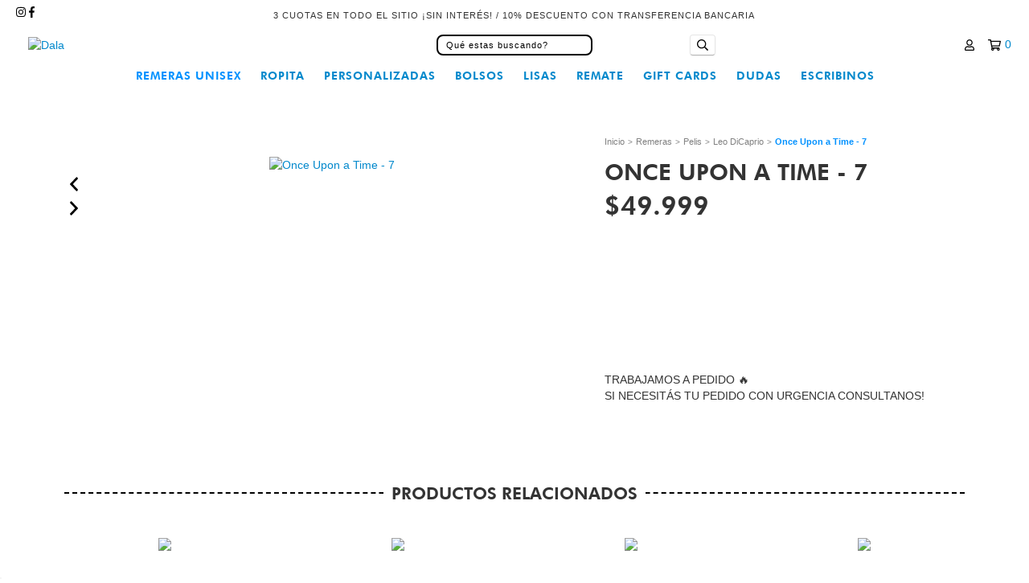

--- FILE ---
content_type: text/html; charset=UTF-8
request_url: https://dalaimpresion.com/productos/remeras-once-upon-a-time-07/
body_size: 124485
content:
<!DOCTYPE html>
<html xmlns="http://www.w3.org/1999/xhtml" xmlns:fb="http://www.facebook.com/2008/fbml" xmlns:og="http://opengraphprotocol.org/schema/" lang="es">
<head>
    <link rel="preconnect" href="https://acdn-us.mitiendanube.com" />
    <link rel="dns-prefetch" href="https://acdn-us.mitiendanube.com" />
    <meta http-equiv="Content-Type" content="text/html; charset=utf-8" />
    <meta http-equiv="X-UA-Compatible" content="IE=edge,chrome=1" />
    <meta name="viewport" content="width=device-width, initial-scale=1" />
    <title>Remeras impresas de Leo DiCaprio</title>
    <meta name="description" content="Todas las remeras de PELIS que puedas imaginar!" />
        
        
        <meta property="og:site_name" content="Dala" />

                        <meta name="twitter:card" content="product">
<meta name="twitter:url" content="https://dalaimpresion.com/productos/remeras-once-upon-a-time-07/">
<meta name="twitter:image:src" content="http://acdn-us.mitiendanube.com/stores/001/070/999/products/inception-7-clara-vertical2222221-113f72c0a4e1093f1916222120311740-1024-102411-961a965ca01c1498bd16571314650725-640-0.webp">
<meta name="twitter:title" content="Once Upon a Time - 7">
<meta name="twitter:data1" content="$49.999 ARS">
<meta name="twitter:label1" content="PRECIO">
<meta name="twitter:data2" content="Si">
<meta name="twitter:label2" content="STOCK">                <meta property="og:url" content="https://dalaimpresion.com/productos/remeras-once-upon-a-time-07/" />
<meta property="og:title" content="Once Upon a Time - 7" />
<meta property="og:description" content="Todas las remeras de PELIS que puedas imaginar!" />
<meta property="og:type" content="tiendanube:product" />
<meta property="og:image" content="http://acdn-us.mitiendanube.com/stores/001/070/999/products/inception-7-clara-vertical2222221-113f72c0a4e1093f1916222120311740-1024-102411-961a965ca01c1498bd16571314650725-640-0.webp" />
<meta property="og:image:secure_url" content="https://acdn-us.mitiendanube.com/stores/001/070/999/products/inception-7-clara-vertical2222221-113f72c0a4e1093f1916222120311740-1024-102411-961a965ca01c1498bd16571314650725-640-0.webp" />
    <meta property="tiendanube:price" content="49999" />
    
    
    
    <style>
        
        
            
            
            @import url('//fonts.googleapis.com/css?family=Futura+Hv+BT:400,700|Raleway:400,700&display=swap');

        		
		@import url('https://fonts.googleapis.com/css2?family=Outfit:wght@100;200;300;400;500;600;700;800;900&display=swap');


        



.badge,.label,sub,sup{vertical-align:baseline}.btn,img{vertical-align:middle}.img-polaroid,body,select{background-color:#fff}.breadcrumb,.carousel-indicators,.dropdown-menu,.media-list,.nav,.pager,.thumbnails{list-style:none}.container-fluid:after,.container:after,.dl-horizontal:after,.row-fluid:after,.row:after{clear:both}.btn-group>.btn.active,.btn-group>.btn:active,.btn-group>.btn:focus,.btn-group>.btn:hover,.input-append .uneditable-input:focus,.input-append input:focus,.input-append select:focus,.input-prepend .uneditable-input:focus,.input-prepend input:focus,.input-prepend select:focus{z-index:2}.dropdown,.dropup,sub,sup{position:relative}article,aside,details,figcaption,figure,footer,header,hgroup,nav,section{display:block}audio,canvas,video{display:inline-block}audio:not([controls]){display:none}html{font-size:100%;-webkit-text-size-adjust:100%;-ms-text-size-adjust:100%}a:focus{outline:#333 dotted thin;outline:-webkit-focus-ring-color auto 5px;outline-offset:-2px}a:active,a:hover{outline:0}sub,sup{font-size:75%;line-height:0}sup{top:-.5em}sub{bottom:-.25em}img{width:auto\9;height:auto;max-width:100%;border:0;-ms-interpolation-mode:bicubic}#map_canvas img,.google-maps img{max-width:none}button,input,select,textarea{margin:0;font-size:100%;vertical-align:middle}button::-moz-focus-inner,input::-moz-focus-inner{padding:0;border:0}button,html input[type=button],input[type=reset],input[type=submit]{cursor:pointer;-webkit-appearance:button}button,input[type=button],input[type=checkbox],input[type=radio],input[type=reset],input[type=submit],label,select{cursor:pointer}input[type=search]{-webkit-box-sizing:content-box;-moz-box-sizing:content-box;box-sizing:content-box;-webkit-appearance:textfield}input[type=search]::-webkit-search-cancel-button,input[type=search]::-webkit-search-decoration{-webkit-appearance:none}textarea{overflow:auto}.dropdown-menu,.popover{-webkit-background-clip:padding-box}body{margin:0;font-family:"Helvetica Neue",Helvetica,Arial,sans-serif;font-size:14px;line-height:20px;color:#333}.row-fluid:after,.row-fluid:before,.row:after,.row:before{display:table;line-height:0;content:""}a{color:#08c;text-decoration:none}a:focus,a:hover{text-decoration:underline}.row{margin-left:-20px}[class*=span]{float:left;min-height:1px;margin-left:20px}.container,.navbar-fixed-bottom .container,.navbar-fixed-top .container,.navbar-static-top .container{width:980px}.span12{width:940px}.span11{width:860px}.span10{width:780px}.span9{width:700px}.span8{width:620px}.span7{width:540px}.span6{width:460px}.span5{width:380px}.span4{width:300px}.span3{width:220px}.span2{width:140px}.span1{width:60px}.row-fluid,.row-fluid .span12{width:100%}.offset12{margin-left:980px}.offset11{margin-left:900px}.offset10{margin-left:820px}.offset9{margin-left:740px}.offset8{margin-left:660px}.offset7{margin-left:580px}.offset6{margin-left:500px}.offset5{margin-left:420px}.offset4{margin-left:340px}.offset3{margin-left:260px}.offset2{margin-left:180px}.offset1{margin-left:100px}.row-fluid [class*=span]{display:block;float:left;width:100%;min-height:20px;margin-left:2.127659574468085%;-webkit-box-sizing:border-box;-moz-box-sizing:border-box;box-sizing:border-box}.row-fluid [class*=span]:first-child{margin-left:0}.row-fluid .controls-row [class*=span]+[class*=span]{margin-left:2.127659574468085%}.row-fluid .span11{width:91.48936170212765%}.row-fluid .span10{width:82.97872340425532%}.row-fluid .span9{width:74.46808510638297%}.row-fluid .span8{width:65.95744680851064%}.row-fluid .span7{width:57.44680851063829%}.row-fluid .span6{width:48.93617021276595%}.row-fluid .span5{width:40.42553191489362%}.row-fluid .span4{width:31.914893617021278%}.row-fluid .span3{width:23.404255319148934%}.row-fluid .span2{width:14.893617021276595%}.row-fluid .span1{width:6.382978723404255%}.row-fluid .offset12{margin-left:104.25531914893617%}.row-fluid .offset12:first-child{margin-left:102.12765957446808%}.row-fluid .offset11{margin-left:95.74468085106382%}.row-fluid .offset11:first-child{margin-left:93.61702127659574%}.row-fluid .offset10{margin-left:87.23404255319149%}.row-fluid .offset10:first-child{margin-left:85.1063829787234%}.row-fluid .offset9{margin-left:78.72340425531914%}.row-fluid .offset9:first-child{margin-left:76.59574468085106%}.row-fluid .offset8{margin-left:70.2127659574468%}.row-fluid .offset8:first-child{margin-left:68.08510638297872%}.row-fluid .offset7{margin-left:61.70212765957446%}.row-fluid .offset7:first-child{margin-left:59.574468085106375%}.row-fluid .offset6{margin-left:53.191489361702125%}.row-fluid .offset6:first-child{margin-left:51.063829787234035%}.row-fluid .offset5{margin-left:44.68085106382979%}.row-fluid .offset5:first-child{margin-left:42.5531914893617%}.row-fluid .offset4{margin-left:36.170212765957444%}.row-fluid .offset4:first-child{margin-left:34.04255319148936%}.row-fluid .offset3{margin-left:27.659574468085104%}.row-fluid .offset3:first-child{margin-left:25.53191489361702%}.row-fluid .offset2{margin-left:19.148936170212764%}.row-fluid .offset2:first-child{margin-left:17.02127659574468%}.row-fluid .offset1{margin-left:10.638297872340425%}.row-fluid .offset1:first-child{margin-left:8.51063829787234%}.row-fluid [class*=span].hide,[class*=span].hide{display:none}.container-fluid:after,.container-fluid:before,.container:after,.container:before{display:table;line-height:0;content:""}.row-fluid [class*=span].pull-right,[class*=span].pull-right{float:right}.container{margin-right:auto;margin-left:auto}.container-fluid{padding-right:20px;padding-left:20px}p{margin:0 0 10px}.lead{margin-bottom:20px;font-size:21px;font-weight:200;line-height:30px}dd,dt,li{line-height:20px}small{font-size:85%}strong{font-weight:700}em{font-style:italic}address,cite{font-style:normal}.muted{color:#999}a.muted:focus,a.muted:hover{color:grey}.text-warning{color:#c09853}a.text-warning:focus,a.text-warning:hover{color:#a47e3c}.text-error{color:#b94a48}a.text-error:focus,a.text-error:hover{color:#953b39}.text-info{color:#3a87ad}a.text-info:focus,a.text-info:hover{color:#2d6987}.text-success{color:#468847}a.text-success:focus,a.text-success:hover{color:#356635}.text-left{text-align:left}.text-right{text-align:right}.text-center{text-align:center}h1,h2,h3,h4,h5,h6{margin:10px 0;font-family:inherit;font-weight:700;line-height:20px;color:inherit;text-rendering:optimizelegibility}h1 small,h2 small,h3 small,h4 small,h5 small,h6 small{font-weight:400;line-height:1;color:#999}.page-header{padding-bottom:9px;margin:20px 0 30px;border-bottom:1px solid #eee}blockquote p,ol ol,ol ul,ul ol,ul ul{margin-bottom:0}address,dl,legend,pre.prettyprint{margin-bottom:20px}ol,ul{padding:0;margin:0 0 10px 25px}ol.inline,ol.unstyled,ul.inline,ul.unstyled{margin-left:0;list-style:none}ol.inline>li,ul.inline>li{display:inline-block;padding-right:5px;padding-left:5px}dt{font-weight:700}dd{margin-left:10px}.dl-horizontal:after,.dl-horizontal:before{display:table;line-height:0;content:""}address,blockquote small,pre{line-height:20px;display:block}.dl-horizontal dt{float:left;width:160px;overflow:hidden;clear:left;text-align:right;text-overflow:ellipsis;white-space:nowrap}.clearfix:after,.controls-row:after,.dropdown-menu>li>a,.form-actions:after,.form-horizontal .control-group:after,.modal-footer:after,.nav-pills:after,.nav-tabs:after,.navbar-form:after,.navbar-inner:after,.pager:after,.thumbnails:after{clear:both}pre,pre code{white-space:pre}.dl-horizontal dd{margin-left:180px}hr{margin:20px 0;border:0;border-top:1px solid #eee;border-bottom:1px solid #fff}abbr[data-original-title],abbr[title]{cursor:help;border-bottom:1px dotted #999}abbr.initialism{font-size:90%;text-transform:uppercase}.btn{padding:4px 12px;font-size:14px;line-height:20px;color:#333;text-shadow:0 1px 1px rgba(255,255,255,.75);cursor:pointer;background-color:#f5f5f5;background-image:-moz-linear-gradient(top,#fff,#e6e6e6);background-image:-webkit-gradient(linear,0 0,0 100%,from(#fff),to(#e6e6e6));background-image:-webkit-linear-gradient(top,#fff,#e6e6e6);background-image:-o-linear-gradient(top,#fff,#e6e6e6);background-image:linear-gradient(to bottom,#fff,#e6e6e6);border:1px solid #ccc;border-color:#e6e6e6 #e6e6e6 #bfbfbf;border-color:rgba(0,0,0,.1) rgba(0,0,0,.1) rgba(0,0,0,.25);border-bottom-color:#b3b3b3;-webkit-border-radius:4px;-moz-border-radius:4px;border-radius:4px;filter:progid: DXImageTransform.Microsoft.gradient(startColorstr='#ffffffff', endColorstr='#ffe6e6e6', GradientType=0);filter:progid: DXImageTransform.Microsoft.gradient(enabled=false);-webkit-box-shadow:inset 0 1px 0 rgba(255,255,255,.2),0 1px 2px rgba(0,0,0,.05);-moz-box-shadow:inset 0 1px 0 rgba(255,255,255,.2),0 1px 2px rgba(0,0,0,.05);box-shadow:inset 0 1px 0 rgba(255,255,255,.2),0 1px 2px rgba(0,0,0,.05)}.btn-danger,.btn-info,.btn-inverse,.btn-primary,.btn-success,.btn-warning,.navbar .btn-navbar{text-shadow:0 -1px 0 rgba(0,0,0,.25)}.btn.active,.btn.disabled,.btn:active,.btn:focus,.btn:hover,.btn[disabled]{color:#333;background-color:#e6e6e6}.btn:focus,.btn:hover{color:#333;text-decoration:none;background-position:0 -15px;-webkit-transition:background-position .1s linear;-moz-transition:background-position .1s linear;-o-transition:background-position .1s linear;transition:background-position .1s linear}.btn:focus{outline:#333 dotted thin;outline:-webkit-focus-ring-color auto 5px;outline-offset:-2px}.btn.active,.btn:active{background-color:#ccc\9;background-image:none;outline:0;-webkit-box-shadow:inset 0 2px 4px rgba(0,0,0,.15),0 1px 2px rgba(0,0,0,.05);-moz-box-shadow:inset 0 2px 4px rgba(0,0,0,.15),0 1px 2px rgba(0,0,0,.05);box-shadow:inset 0 2px 4px rgba(0,0,0,.15),0 1px 2px rgba(0,0,0,.05)}.btn.disabled,.btn[disabled]{cursor:default;background-image:none;opacity:.65;filter:alpha(opacity=65);-webkit-box-shadow:none;-moz-box-shadow:none;box-shadow:none}.breadcrumb{padding:8px 15px;margin:0 0 20px;background-color:#f5f5f5;border-radius:4px}.breadcrumb>li{display:inline-block;text-shadow:0 1px 0 #fff}.breadcrumb>li>.divider{padding:0 5px;color:#ccc}.breadcrumb>.active{color:#999}.pull-right{float:right}.pull-left{float:left}.hide{display:none}.show{display:block}.invisible{visibility:hidden}.affix{position:fixed}
.clearfix:after,.clearfix:before{display:table;line-height:0}.hide-text{font:0/0 a;color:transparent;text-shadow:none;background-color:transparent;border:0}.input-block-level{display:block;width:100%;min-height:30px;-webkit-box-sizing:border-box;-moz-box-sizing:border-box;box-sizing:border-box}@-ms-viewport{width:device-width}.hidden{display:none}.hidden-desktop,.visible-phone,.visible-tablet{display:none!important}.visible-desktop{display:inherit!important}.quick-content{width:775px}nav.mobile{display:none;border:none}@media (min-width:770px) and (max-width:979px){.hidden-desktop{display:inherit!important}.visible-desktop{display:none!important}.visible-tablet{display:inherit!important}.hidden-tablet{display:none!important}.quick-content{width:100%}}@media (max-width:769px){.hidden-desktop{display:inherit!important}.visible-desktop{display:none!important}.visible-phone{display:inherit!important}.hidden-phone{display:none!important}.quick-content{width:100%}nav.mobile{display:block;padding:10px 0}#menu,.col-price,.firstrow{display:none}}.visible-print{display:none!important}@media print{.visible-print{display:inherit!important}.hidden-print{display:none!important}}@media (min-width:1200px){.row-fluid:after,.row-fluid:before,.row:after,.row:before{display:table;line-height:0;content:""}.row-fluid:after,.row:after{clear:both}.row{margin-left:-30px}[class*=span]{float:left;min-height:1px;margin-left:30px}.container,.navbar-fixed-bottom .container,.navbar-fixed-top .container,.navbar-static-top .container{width:980px}.span12{width:1170px}.span11{width:1070px}.span10{width:970px}.span9{width:870px}.span8{width:770px}.span7{width:670px}.span6{width:570px}.span5{width:470px}.span4{width:370px}.span3{width:270px}.span2{width:170px}.span1{width:70px}.offset12{margin-left:1230px}.offset11{margin-left:1130px}.offset10{margin-left:1030px}.offset9{margin-left:930px}.offset8{margin-left:830px}.offset7{margin-left:730px}.offset6{margin-left:630px}.offset5{margin-left:530px}.offset4{margin-left:430px}.offset3{margin-left:330px}.offset2{margin-left:230px}.offset1{margin-left:130px}.row-fluid{width:100%}.row-fluid [class*=span]{display:block;float:left;width:100%;min-height:20px;margin-left:2.564102564102564%;-webkit-box-sizing:border-box;-moz-box-sizing:border-box;box-sizing:border-box}.row-fluid [class*=span]:first-child{margin-left:0}.row-fluid #twitter [class*=span]{margin-left:10px;width:47%}.row-fluid .controls-row [class*=span]+[class*=span]{margin-left:2.564102564102564%}.row-fluid .span12{width:100%}.row-fluid .span11{width:91.45299145299145%}.row-fluid .span10{width:82.90598290598291%}.row-fluid .span9{width:74.35897435897436%}.row-fluid .span8{width:65.81196581196582%}.row-fluid .span7{width:57.26495726495726%}.row-fluid .span6{width:48.717948717948715%}.row-fluid .span5{width:40.17094017094017%}.row-fluid .span4{width:31.623931623931625%}.row-fluid .span3{width:23.076923076923077%}.row-fluid .span2{width:14.52991452991453%}.row-fluid .span1{width:5.982905982905983%}.row-fluid .offset12{margin-left:105.12820512820512%}.row-fluid .offset12:first-child{margin-left:102.56410256410257%}.row-fluid .offset11{margin-left:96.58119658119658%}.row-fluid .offset11:first-child{margin-left:94.01709401709402%}.row-fluid .offset10{margin-left:88.03418803418803%}.row-fluid .offset10:first-child{margin-left:85.47008547008548%}.row-fluid .offset9{margin-left:79.48717948717949%}.row-fluid .offset9:first-child{margin-left:76.92307692307693%}.row-fluid .offset8{margin-left:70.94017094017094%}.row-fluid .offset8:first-child{margin-left:68.37606837606839%}.row-fluid .offset7{margin-left:62.393162393162385%}.row-fluid .offset7:first-child{margin-left:59.82905982905982%}.row-fluid .offset6{margin-left:53.84615384615384%}.row-fluid .offset6:first-child{margin-left:51.28205128205128%}.row-fluid .offset5{margin-left:45.299145299145295%}.row-fluid .offset5:first-child{margin-left:42.73504273504273%}.row-fluid .offset4{margin-left:36.75213675213675%}.row-fluid .offset4:first-child{margin-left:34.18803418803419%}.row-fluid .offset3{margin-left:28.205128205128204%}.row-fluid .offset3:first-child{margin-left:25.641025641025642%}.row-fluid .offset2{margin-left:19.65811965811966%}.row-fluid .offset2:first-child{margin-left:17.094017094017094%}.row-fluid .offset1{margin-left:11.11111111111111%}.row-fluid .offset1:first-child{margin-left:8.547008547008547%}.uneditable-input,input,textarea{margin-left:0}.controls-row [class*=span]+[class*=span]{margin-left:30px}.uneditable-input.span12,input.span12,textarea.span12{width:1156px}.uneditable-input.span11,input.span11,textarea.span11{width:1056px}.uneditable-input.span10,input.span10,textarea.span10{width:956px}.uneditable-input.span9,input.span9,textarea.span9{width:856px}.uneditable-input.span8,input.span8,textarea.span8{width:756px}.uneditable-input.span7,input.span7,textarea.span7{width:656px}.uneditable-input.span6,input.span6,textarea.span6{width:556px}.uneditable-input.span5,input.span5,textarea.span5{width:456px}.uneditable-input.span4,input.span4,textarea.span4{width:356px}.uneditable-input.span3,input.span3,textarea.span3{width:256px}.uneditable-input.span2,input.span2,textarea.span2{width:156px}.uneditable-input.span1,input.span1,textarea.span1{width:56px}.thumbnails{margin-left:-30px}.thumbnails>li{margin-left:30px}.row-fluid .thumbnails{margin-left:0}}@media (min-width:770px) and (max-width:979px){.row-fluid:after,.row-fluid:before,.row:after,.row:before{display:table;line-height:0;content:""}.row-fluid:after,.row:after{clear:both}.row{margin-left:-20px}[class*=span]{float:left;min-height:1px;margin-left:20px}.container,.navbar-fixed-bottom .container,.navbar-fixed-top .container,.navbar-static-top .container,.span12{width:724px}.span11{width:662px}.span10{width:600px}.span9{width:538px}.span8{width:476px}.span7{width:414px}.span6{width:352px}.span5{width:290px}.span4{width:228px}.span3{width:166px}.span2{width:104px}.span1{width:42px}.row-fluid,.row-fluid .span12{width:100%}.offset12{margin-left:764px}.offset11{margin-left:702px}.offset10{margin-left:640px}.offset9{margin-left:578px}.offset8{margin-left:516px}.offset7{margin-left:454px}.offset6{margin-left:392px}.offset5{margin-left:330px}.offset4{margin-left:268px}.offset3{margin-left:206px}.offset2{margin-left:144px}.offset1{margin-left:82px}.row-fluid [class*=span]{display:block;float:left;width:100%;min-height:20px;margin-left:2.7624309392265194%;-webkit-box-sizing:border-box;-moz-box-sizing:border-box;box-sizing:border-box}.row-fluid [class*=span]:first-child{margin-left:0}.row-fluid .controls-row [class*=span]+[class*=span]{margin-left:2.7624309392265194%}.row-fluid .span11{width:91.43646408839778%}.row-fluid .span10{width:82.87292817679558%}.row-fluid .span9{width:74.30939226519337%}.row-fluid .span8{width:65.74585635359117%}.row-fluid .span7{width:57.18232044198895%}.row-fluid .span6{width:48.61878453038674%}.row-fluid .span5{width:40.05524861878453%}.row-fluid .span4{width:31.491712707182323%}.row-fluid .span3{width:22.92817679558011%}.row-fluid .span2{width:14.3646408839779%}.row-fluid .span1{width:5.801104972375691%}.row-fluid .offset12{margin-left:105.52486187845304%}.row-fluid .offset12:first-child{margin-left:102.76243093922652%}.row-fluid .offset11{margin-left:96.96132596685082%}.row-fluid .offset11:first-child{margin-left:94.1988950276243%}.row-fluid .offset10{margin-left:88.39779005524862%}.row-fluid .offset10:first-child{margin-left:85.6353591160221%}.row-fluid .offset9{margin-left:79.8342541436464%}.row-fluid .offset9:first-child{margin-left:77.07182320441989%}.row-fluid .offset8{margin-left:71.2707182320442%}.row-fluid .offset8:first-child{margin-left:68.50828729281768%}.row-fluid .offset7{margin-left:62.70718232044199%}.row-fluid .offset7:first-child{margin-left:59.94475138121547%}.row-fluid .offset6{margin-left:54.14364640883978%}.row-fluid .offset6:first-child{margin-left:51.38121546961326%}.row-fluid .offset5{margin-left:45.58011049723757%}.row-fluid .offset5:first-child{margin-left:42.81767955801105%}.row-fluid .offset4{margin-left:37.01657458563536%}.row-fluid .offset4:first-child{margin-left:34.25414364640884%}.row-fluid .offset3{margin-left:28.45303867403315%}.row-fluid .offset3:first-child{margin-left:25.69060773480663%}.row-fluid .offset2{margin-left:19.88950276243094%}.row-fluid .offset2:first-child{margin-left:17.12707182320442%}.row-fluid .offset1{margin-left:11.32596685082873%}.row-fluid .offset1:first-child{margin-left:8.56353591160221%}.uneditable-input,input,textarea{margin-left:0}.controls-row [class*=span]+[class*=span]{margin-left:20px}.uneditable-input.span12,input.span12,textarea.span12{width:710px}.uneditable-input.span11,input.span11,textarea.span11{width:648px}.uneditable-input.span10,input.span10,textarea.span10{width:586px}.uneditable-input.span9,input.span9,textarea.span9{width:524px}.uneditable-input.span8,input.span8,textarea.span8{width:462px}.uneditable-input.span7,input.span7,textarea.span7{width:400px}.uneditable-input.span6,input.span6,textarea.span6{width:338px}.uneditable-input.span5,input.span5,textarea.span5{width:276px}.uneditable-input.span4,input.span4,textarea.span4{width:214px}.uneditable-input.span3,input.span3,textarea.span3{width:152px}.uneditable-input.span2,input.span2,textarea.span2{width:90px}.uneditable-input.span1,input.span1,textarea.span1{width:28px}}@media (max-width:769px){body{padding:0;}.navbar-fixed-bottom,.navbar-fixed-top,.navbar-static-top{margin-right:-20px;margin-left:-20px}.controls-row [class*=span]+[class*=span],.dl-horizontal dd,.row,.row-fluid [class*=offset]:first-child,.thumbnails,.thumbnails>li{margin-left:0}.container-fluid{padding:0}.dl-horizontal dt{float:none;width:auto;clear:none;text-align:left}.container{width:auto;padding:0}.row-fluid{width:100%}.thumbnails>li{float:none}.row-fluid [class*=span],.uneditable-input[class*=span],[class*=span]{display:block;float:none;width:100%;margin-left:0;-webkit-box-sizing:border-box;-moz-box-sizing:border-box;box-sizing:border-box}.row-fluid .span12,.span12{width:100%;-webkit-box-sizing:border-box;-moz-box-sizing:border-box;box-sizing:border-box}.input-large,.input-xlarge,.input-xxlarge,.uneditable-input,input[class*=span],select[class*=span],textarea[class*=span]{display:block;width:100%;min-height:30px;-webkit-box-sizing:border-box;-moz-box-sizing:border-box;box-sizing:border-box}.input-append input,.input-append input[class*=span],.input-prepend input,.input-prepend input[class*=span]{display:inline-block;width:auto}.modal{position:fixed;top:20px;right:20px;left:20px;width:auto;margin:0}.modal.fade{top:-100px}.modal.fade.in{top:20px}}@media (max-width:480px){.form-horizontal .controls,.media-object{margin-left:0}.nav-collapse{-webkit-transform:translate3d(0,0,0)}.page-header h1 small{display:block;line-height:20px}input[type=radio],input[type=checkbox]{border:1px solid #ccc}.form-horizontal .control-label{float:none;width:auto;padding-top:0;text-align:left}.form-horizontal .control-list{padding-top:0}.form-horizontal .form-actions{padding-right:10px;padding-left:10px}.media .pull-left,.media .pull-right{display:block;float:none;margin-bottom:10px}.media-object{margin-right:0}.modal{top:10px;right:10px;left:10px}.modal-header .close{padding:10px;margin:-10px}.carousel-caption{position:static}}@media (max-width:979px){body{padding-top:0}.navbar-fixed-bottom,.navbar-fixed-top{position:static}.navbar-fixed-top{margin-bottom:20px}.navbar-fixed-bottom{margin-top:20px}.navbar-fixed-bottom .navbar-inner,.navbar-fixed-top .navbar-inner{padding:5px}.navbar .container{width:auto;padding:0}.navbar .brand{padding-right:10px;padding-left:10px;margin:0 0 0 -5px}.nav-collapse{clear:both}.nav-collapse .nav{float:none;margin:0 0 10px}.nav-collapse .dropdown-menu li+li a,.nav-collapse .nav>li>a{margin-bottom:2px}.nav-collapse .nav>li{float:none}.nav-collapse .nav>.divider-vertical{display:none}.nav-collapse .nav .nav-header{color:#777;text-shadow:none}.nav-collapse .dropdown-menu a,.nav-collapse .nav>li>a{padding:9px 15px;font-weight:700;color:#777;-webkit-border-radius:3px;-moz-border-radius:3px;border-radius:3px}.nav-collapse .btn{padding:4px 10px;font-weight:400;-webkit-border-radius:4px;-moz-border-radius:4px;border-radius:4px}.nav-collapse .dropdown-menu a:focus,.nav-collapse .dropdown-menu a:hover,.nav-collapse .nav>li>a:focus,.nav-collapse .nav>li>a:hover{background-color:#f2f2f2}.navbar-inverse .nav-collapse .dropdown-menu a,.navbar-inverse .nav-collapse .nav>li>a{color:#999}.navbar-inverse .nav-collapse .dropdown-menu a:focus,.navbar-inverse .nav-collapse .dropdown-menu a:hover,.navbar-inverse .nav-collapse .nav>li>a:focus,.navbar-inverse .nav-collapse .nav>li>a:hover{background-color:#111}.nav-collapse.in .btn-group{padding:0;margin-top:5px}.nav-collapse .dropdown-menu{position:static;top:auto;left:auto;display:none;float:none;max-width:none;padding:0;margin:0 15px;background-color:transparent;border:none;-webkit-border-radius:0;-moz-border-radius:0;border-radius:0;-webkit-box-shadow:none;-moz-box-shadow:none;box-shadow:none}.nav-collapse .open>.dropdown-menu{display:block}.nav-collapse .dropdown-menu .divider,.nav-collapse .dropdown-menu:after,.nav-collapse .dropdown-menu:before,.nav-collapse .nav>li>.dropdown-menu:after,.nav-collapse .nav>li>.dropdown-menu:before{display:none}.nav-collapse .navbar-form,.nav-collapse .navbar-search{float:none;padding:10px 15px;margin:10px 0;border-top:1px solid #f2f2f2;border-bottom:1px solid #f2f2f2;-webkit-box-shadow:inset 0 1px 0 rgba(255,255,255,.1),0 1px 0 rgba(255,255,255,.1);-moz-box-shadow:inset 0 1px 0 rgba(255,255,255,.1),0 1px 0 rgba(255,255,255,.1);box-shadow:inset 0 1px 0 rgba(255,255,255,.1),0 1px 0 rgba(255,255,255,.1)}.navbar-inverse .nav-collapse .navbar-form,.navbar-inverse .nav-collapse .navbar-search{border-top-color:#111;border-bottom-color:#111}.navbar .nav-collapse .nav.pull-right{float:none;margin-left:0}.nav-collapse,.nav-collapse.collapse{height:0;overflow:hidden}.navbar .btn-navbar{display:block}.navbar-static .navbar-inner{padding-right:10px;padding-left:10px}}@media (min-width:980px){.nav-collapse.collapse{height:auto!important;overflow:visible!important}}

.swiper-container{width:100%;margin:0 auto;position:relative;overflow:hidden;list-style:none;padding:0;z-index:1}.swiper-container-no-flexbox .swiper-slide{float:left}.swiper-container-vertical>.swiper-wrapper{-webkit-box-orient:vertical;-webkit-box-direction:normal;-webkit-flex-direction:column;-ms-flex-direction:column;flex-direction:column}.swiper-wrapper{position:relative;width:100%;height:100%;z-index:1;display:-webkit-box;display:-webkit-flex;display:-ms-flexbox;display:flex;-webkit-transition-property:-webkit-transform;transition-property:-webkit-transform;-o-transition-property:transform;transition-property:transform;transition-property:transform,-webkit-transform}.swiper-container-android .swiper-slide,.swiper-wrapper{-webkit-transform:translate3d(0,0,0);transform:translate3d(0,0,0)}.swiper-container-multirow>.swiper-wrapper{-webkit-flex-wrap:wrap;-ms-flex-wrap:wrap;flex-wrap:wrap}.swiper-container-free-mode>.swiper-wrapper{-webkit-transition-timing-function:ease-out;-o-transition-timing-function:ease-out;transition-timing-function:ease-out;margin:0 auto}.swiper-slide{-webkit-flex-shrink:0;-ms-flex-negative:0;flex-shrink:0;width:100%;height:100%;position:relative;-webkit-transition-property:-webkit-transform;transition-property:-webkit-transform;-o-transition-property:transform;transition-property:transform;transition-property:transform,-webkit-transform}.swiper-slide-invisible-blank{visibility:hidden}.swiper-container-autoheight,.swiper-container-autoheight .swiper-slide{height:auto}.swiper-container-autoheight .swiper-wrapper{-webkit-box-align:start;-webkit-align-items:flex-start;-ms-flex-align:start;align-items:flex-start;-webkit-transition-property:height,-webkit-transform;transition-property:height,-webkit-transform;-o-transition-property:transform,height;transition-property:transform,height;transition-property:transform,height,-webkit-transform}.swiper-container-3d{-webkit-perspective:1200px;perspective:1200px}.swiper-container-3d .swiper-cube-shadow,.swiper-container-3d .swiper-slide,.swiper-container-3d .swiper-slide-shadow-bottom,.swiper-container-3d .swiper-slide-shadow-left,.swiper-container-3d .swiper-slide-shadow-right,.swiper-container-3d .swiper-slide-shadow-top,.swiper-container-3d .swiper-wrapper{-webkit-transform-style:preserve-3d;transform-style:preserve-3d}.swiper-container-3d .swiper-slide-shadow-bottom,.swiper-container-3d .swiper-slide-shadow-left,.swiper-container-3d .swiper-slide-shadow-right,.swiper-container-3d .swiper-slide-shadow-top{position:absolute;left:0;top:0;width:100%;height:100%;pointer-events:none;z-index:10}.swiper-container-3d .swiper-slide-shadow-left{background-image:-webkit-gradient(linear,right top,left top,from(rgba(0,0,0,.5)),to(rgba(0,0,0,0)));background-image:-webkit-linear-gradient(right,rgba(0,0,0,.5),rgba(0,0,0,0));background-image:-o-linear-gradient(right,rgba(0,0,0,.5),rgba(0,0,0,0));background-image:linear-gradient(to left,rgba(0,0,0,.5),rgba(0,0,0,0))}.swiper-container-3d .swiper-slide-shadow-right{background-image:-webkit-gradient(linear,left top,right top,from(rgba(0,0,0,.5)),to(rgba(0,0,0,0)));background-image:-webkit-linear-gradient(left,rgba(0,0,0,.5),rgba(0,0,0,0));background-image:-o-linear-gradient(left,rgba(0,0,0,.5),rgba(0,0,0,0));background-image:linear-gradient(to right,rgba(0,0,0,.5),rgba(0,0,0,0))}.swiper-container-3d .swiper-slide-shadow-top{background-image:-webkit-gradient(linear,left bottom,left top,from(rgba(0,0,0,.5)),to(rgba(0,0,0,0)));background-image:-webkit-linear-gradient(bottom,rgba(0,0,0,.5),rgba(0,0,0,0));background-image:-o-linear-gradient(bottom,rgba(0,0,0,.5),rgba(0,0,0,0));background-image:linear-gradient(to top,rgba(0,0,0,.5),rgba(0,0,0,0))}.swiper-container-3d .swiper-slide-shadow-bottom{background-image:-webkit-gradient(linear,left top,left bottom,from(rgba(0,0,0,.5)),to(rgba(0,0,0,0)));background-image:-webkit-linear-gradient(top,rgba(0,0,0,.5),rgba(0,0,0,0));background-image:-o-linear-gradient(top,rgba(0,0,0,.5),rgba(0,0,0,0));background-image:linear-gradient(to bottom,rgba(0,0,0,.5),rgba(0,0,0,0))}.swiper-container-wp8-horizontal,.swiper-container-wp8-horizontal>.swiper-wrapper{-ms-touch-action:pan-y;touch-action:pan-y}.swiper-container-wp8-vertical,.swiper-container-wp8-vertical>.swiper-wrapper{-ms-touch-action:pan-x;touch-action:pan-x}.swiper-button-next,.swiper-button-prev{position:absolute;top:50%;z-index:10;width:30px;height:40px;margin-top:-25px;line-height:40px;color:#fff;text-align:center;cursor:pointer}.swiper-button-next.swiper-button-disabled,.swiper-button-prev.swiper-button-disabled{opacity:0;cursor:auto}.swiper-button-prev,.swiper-container-rtl .swiper-button-next{left:20px;right:auto}.swiper-button-next,.swiper-container-rtl .swiper-button-prev{right:20px;left:auto}.swiper-button-lock{display:none}.swiper-pagination{position:absolute;text-align:center;-webkit-transition:.3s opacity;-o-transition:.3s opacity;transition:.3s opacity;-webkit-transform:translate3d(0,0,0);transform:translate3d(0,0,0);z-index:10}.swiper-pagination.swiper-pagination-hidden{opacity:0}.swiper-container-horizontal>.swiper-pagination-bullets,.swiper-pagination-custom,.swiper-pagination-fraction{bottom:20px;left:0;width:100%}.swiper-pagination-bullets-dynamic{overflow:hidden;font-size:0}.swiper-pagination-bullets-dynamic .swiper-pagination-bullet{-webkit-transform:scale(.33);-ms-transform:scale(.33);transform:scale(.33);position:relative}.swiper-pagination-bullets-dynamic .swiper-pagination-bullet-active{-webkit-transform:scale(1);-ms-transform:scale(1);transform:scale(1)}.swiper-pagination-bullets-dynamic .swiper-pagination-bullet-active-main{-webkit-transform:scale(1);-ms-transform:scale(1);transform:scale(1)}.swiper-pagination-bullets-dynamic .swiper-pagination-bullet-active-prev{-webkit-transform:scale(.66);-ms-transform:scale(.66);transform:scale(.66)}.swiper-pagination-bullets-dynamic .swiper-pagination-bullet-active-prev-prev{-webkit-transform:scale(.33);-ms-transform:scale(.33);transform:scale(.33)}.swiper-pagination-bullets-dynamic .swiper-pagination-bullet-active-next{-webkit-transform:scale(.66);-ms-transform:scale(.66);transform:scale(.66)}.swiper-pagination-bullets-dynamic .swiper-pagination-bullet-active-next-next{-webkit-transform:scale(.33);-ms-transform:scale(.33);transform:scale(.33)}.swiper-pagination-bullet{width:8px;height:8px;display:inline-block;border-radius:100%;background:#000;opacity:.2}button.swiper-pagination-bullet{border:none;margin:0;padding:0;-webkit-box-shadow:none;box-shadow:none;-webkit-appearance:none;-moz-appearance:none;appearance:none}.swiper-pagination-clickable .swiper-pagination-bullet{cursor:pointer}.swiper-pagination-bullet-active{opacity:1;background:#007aff}.swiper-container-vertical>.swiper-pagination-bullets{right:10px;top:50%;-webkit-transform:translate3d(0,-50%,0);transform:translate3d(0,-50%,0)}.swiper-container-vertical>.swiper-pagination-bullets .swiper-pagination-bullet{margin:6px 0;display:block}.swiper-container-vertical>.swiper-pagination-bullets.swiper-pagination-bullets-dynamic{top:50%;-webkit-transform:translateY(-50%);-ms-transform:translateY(-50%);transform:translateY(-50%);width:8px}.swiper-container-vertical>.swiper-pagination-bullets.swiper-pagination-bullets-dynamic .swiper-pagination-bullet{display:inline-block;-webkit-transition:.2s top,.2s -webkit-transform;transition:.2s top,.2s -webkit-transform;-o-transition:.2s transform,.2s top;transition:.2s transform,.2s top;transition:.2s transform,.2s top,.2s -webkit-transform}.swiper-container-horizontal>.swiper-pagination-bullets .swiper-pagination-bullet{margin:0 4px}.swiper-container-horizontal>.swiper-pagination-bullets.swiper-pagination-bullets-dynamic{left:50%;-webkit-transform:translateX(-50%);-ms-transform:translateX(-50%);transform:translateX(-50%);white-space:nowrap}.swiper-container-horizontal>.swiper-pagination-bullets.swiper-pagination-bullets-dynamic .swiper-pagination-bullet{-webkit-transition:.2s left,.2s -webkit-transform;transition:.2s left,.2s -webkit-transform;-o-transition:.2s transform,.2s left;transition:.2s transform,.2s left;transition:.2s transform,.2s left,.2s -webkit-transform}.swiper-container-horizontal.swiper-container-rtl>.swiper-pagination-bullets-dynamic .swiper-pagination-bullet{-webkit-transition:.2s right,.2s -webkit-transform;transition:.2s right,.2s -webkit-transform;-o-transition:.2s transform,.2s right;transition:.2s transform,.2s right;transition:.2s transform,.2s right,.2s -webkit-transform}.swiper-pagination-progressbar{background:rgba(0,0,0,.25);position:absolute}.swiper-pagination-progressbar .swiper-pagination-progressbar-fill{background:#007aff;position:absolute;left:0;top:0;width:100%;height:100%;-webkit-transform:scale(0);-ms-transform:scale(0);transform:scale(0);-webkit-transform-origin:left top;-ms-transform-origin:left top;transform-origin:left top}.swiper-container-rtl .swiper-pagination-progressbar .swiper-pagination-progressbar-fill{-webkit-transform-origin:right top;-ms-transform-origin:right top;transform-origin:right top}.swiper-container-horizontal>.swiper-pagination-progressbar,.swiper-container-vertical>.swiper-pagination-progressbar.swiper-pagination-progressbar-opposite{width:100%;height:4px;left:0;top:0}.swiper-container-horizontal>.swiper-pagination-progressbar.swiper-pagination-progressbar-opposite,.swiper-container-vertical>.swiper-pagination-progressbar{width:4px;height:100%;left:0;top:0}.swiper-pagination-white .swiper-pagination-bullet-active{background:#fff}.swiper-pagination-progressbar.swiper-pagination-white{background:rgba(255,255,255,.25)}.swiper-pagination-progressbar.swiper-pagination-white .swiper-pagination-progressbar-fill{background:#fff}.swiper-pagination-black .swiper-pagination-bullet-active{background:#000}.swiper-pagination-progressbar.swiper-pagination-black{background:rgba(0,0,0,.25)}.swiper-pagination-progressbar.swiper-pagination-black .swiper-pagination-progressbar-fill{background:#000}.swiper-pagination-lock{display:none}.swiper-lazy-preloader{width:42px;height:42px;position:absolute;left:50%;top:50%;margin-left:-21px;margin-top:-21px;z-index:10;-webkit-transform-origin:50%;-ms-transform-origin:50%;transform-origin:50%;-webkit-animation:swiper-preloader-spin 1s steps(12,end) infinite;animation:swiper-preloader-spin 1s steps(12,end) infinite}.swiper-lazy-preloader:after{display:block;content:'';width:100%;height:100%;background-image:url("data:image/svg+xml;charset=utf-8,%3Csvg%20viewBox%3D'0%200%20120%20120'%20xmlns%3D'http%3A%2F%2Fwww.w3.org%2F2000%2Fsvg'%20xmlns%3Axlink%3D'http%3A%2F%2Fwww.w3.org%2F1999%2Fxlink'%3E%3Cdefs%3E%3Cline%20id%3D'l'%20x1%3D'60'%20x2%3D'60'%20y1%3D'7'%20y2%3D'27'%20stroke%3D'%236c6c6c'%20stroke-width%3D'11'%20stroke-linecap%3D'round'%2F%3E%3C%2Fdefs%3E%3Cg%3E%3Cuse%20xlink%3Ahref%3D'%23l'%20opacity%3D'.27'%2F%3E%3Cuse%20xlink%3Ahref%3D'%23l'%20opacity%3D'.27'%20transform%3D'rotate(30%2060%2C60)'%2F%3E%3Cuse%20xlink%3Ahref%3D'%23l'%20opacity%3D'.27'%20transform%3D'rotate(60%2060%2C60)'%2F%3E%3Cuse%20xlink%3Ahref%3D'%23l'%20opacity%3D'.27'%20transform%3D'rotate(90%2060%2C60)'%2F%3E%3Cuse%20xlink%3Ahref%3D'%23l'%20opacity%3D'.27'%20transform%3D'rotate(120%2060%2C60)'%2F%3E%3Cuse%20xlink%3Ahref%3D'%23l'%20opacity%3D'.27'%20transform%3D'rotate(150%2060%2C60)'%2F%3E%3Cuse%20xlink%3Ahref%3D'%23l'%20opacity%3D'.37'%20transform%3D'rotate(180%2060%2C60)'%2F%3E%3Cuse%20xlink%3Ahref%3D'%23l'%20opacity%3D'.46'%20transform%3D'rotate(210%2060%2C60)'%2F%3E%3Cuse%20xlink%3Ahref%3D'%23l'%20opacity%3D'.56'%20transform%3D'rotate(240%2060%2C60)'%2F%3E%3Cuse%20xlink%3Ahref%3D'%23l'%20opacity%3D'.66'%20transform%3D'rotate(270%2060%2C60)'%2F%3E%3Cuse%20xlink%3Ahref%3D'%23l'%20opacity%3D'.75'%20transform%3D'rotate(300%2060%2C60)'%2F%3E%3Cuse%20xlink%3Ahref%3D'%23l'%20opacity%3D'.85'%20transform%3D'rotate(330%2060%2C60)'%2F%3E%3C%2Fg%3E%3C%2Fsvg%3E");background-position:50%;background-size:100%;background-repeat:no-repeat}.swiper-lazy-preloader-white:after{background-image:url("data:image/svg+xml;charset=utf-8,%3Csvg%20viewBox%3D'0%200%20120%20120'%20xmlns%3D'http%3A%2F%2Fwww.w3.org%2F2000%2Fsvg'%20xmlns%3Axlink%3D'http%3A%2F%2Fwww.w3.org%2F1999%2Fxlink'%3E%3Cdefs%3E%3Cline%20id%3D'l'%20x1%3D'60'%20x2%3D'60'%20y1%3D'7'%20y2%3D'27'%20stroke%3D'%23fff'%20stroke-width%3D'11'%20stroke-linecap%3D'round'%2F%3E%3C%2Fdefs%3E%3Cg%3E%3Cuse%20xlink%3Ahref%3D'%23l'%20opacity%3D'.27'%2F%3E%3Cuse%20xlink%3Ahref%3D'%23l'%20opacity%3D'.27'%20transform%3D'rotate(30%2060%2C60)'%2F%3E%3Cuse%20xlink%3Ahref%3D'%23l'%20opacity%3D'.27'%20transform%3D'rotate(60%2060%2C60)'%2F%3E%3Cuse%20xlink%3Ahref%3D'%23l'%20opacity%3D'.27'%20transform%3D'rotate(90%2060%2C60)'%2F%3E%3Cuse%20xlink%3Ahref%3D'%23l'%20opacity%3D'.27'%20transform%3D'rotate(120%2060%2C60)'%2F%3E%3Cuse%20xlink%3Ahref%3D'%23l'%20opacity%3D'.27'%20transform%3D'rotate(150%2060%2C60)'%2F%3E%3Cuse%20xlink%3Ahref%3D'%23l'%20opacity%3D'.37'%20transform%3D'rotate(180%2060%2C60)'%2F%3E%3Cuse%20xlink%3Ahref%3D'%23l'%20opacity%3D'.46'%20transform%3D'rotate(210%2060%2C60)'%2F%3E%3Cuse%20xlink%3Ahref%3D'%23l'%20opacity%3D'.56'%20transform%3D'rotate(240%2060%2C60)'%2F%3E%3Cuse%20xlink%3Ahref%3D'%23l'%20opacity%3D'.66'%20transform%3D'rotate(270%2060%2C60)'%2F%3E%3Cuse%20xlink%3Ahref%3D'%23l'%20opacity%3D'.75'%20transform%3D'rotate(300%2060%2C60)'%2F%3E%3Cuse%20xlink%3Ahref%3D'%23l'%20opacity%3D'.85'%20transform%3D'rotate(330%2060%2C60)'%2F%3E%3C%2Fg%3E%3C%2Fsvg%3E")}@-webkit-keyframes swiper-preloader-spin{100%{-webkit-transform:rotate(360deg);transform:rotate(360deg)}}@keyframes swiper-preloader-spin{100%{-webkit-transform:rotate(360deg);transform:rotate(360deg)}}.swiper-container-fade.swiper-container-free-mode .swiper-slide{-webkit-transition-timing-function:ease-out;-o-transition-timing-function:ease-out;transition-timing-function:ease-out}.swiper-container-fade .swiper-slide{pointer-events:none;-webkit-transition-property:opacity;-o-transition-property:opacity;transition-property:opacity}.swiper-container-fade .swiper-slide .swiper-slide{pointer-events:none}.swiper-container-fade .swiper-slide-active,.swiper-container-fade .swiper-slide-active .swiper-slide-active{pointer-events:auto}


.svg-inline--fa{display:inline-block;font-size:inherit;height:1em;overflow:visible;vertical-align:-.125em}.svg-inline--fa.fa-lg{vertical-align:-.225em}.svg-inline--fa.fa-w-1{width:.0625em}.svg-inline--fa.fa-w-2{width:.125em}.svg-inline--fa.fa-w-3{width:.1875em}.svg-inline--fa.fa-w-4{width:.25em}.svg-inline--fa.fa-w-5{width:.3125em}.svg-inline--fa.fa-w-6{width:.375em}.svg-inline--fa.fa-w-7{width:.4375em}.svg-inline--fa.fa-w-8{width:.5em}.svg-inline--fa.fa-w-9{width:.5625em}.svg-inline--fa.fa-w-10{width:.625em}.svg-inline--fa.fa-w-11{width:.6875em}.svg-inline--fa.fa-w-12{width:.75em}.svg-inline--fa.fa-w-13{width:.8125em}.svg-inline--fa.fa-w-14{width:.875em}.svg-inline--fa.fa-w-15{width:.9375em}.svg-inline--fa.fa-w-16{width:1em}.svg-inline--fa.fa-w-17{width:1.0625em}.svg-inline--fa.fa-w-18{width:1.125em}.svg-inline--fa.fa-w-19{width:1.1875em}.svg-inline--fa.fa-w-20{width:1.25em}.fa-lg{font-size:1.33333em;line-height:.75em;vertical-align:-.0667em}.fa-xs{font-size:.75em}.fa-sm{font-size:.875em}.fa-1x{font-size:1em}.fa-2x{font-size:2em}.fa-3x{font-size:3em}.fa-4x{font-size:4em}.fa-5x{font-size:5em}.fa-6x{font-size:6em}.fa-7x{font-size:7em}.fa-8x{font-size:8em}.fa-9x{font-size:9em}.fa-10x{font-size:10em}.fa-spin{animation:fa-spin 2s infinite linear}@keyframes fa-spin{0%{transform:rotate(0deg)}to{transform:rotate(1turn)}}


html, body, div, span, applet, object, iframe, h1, h2, h3, h4, h5, h6, p, blockquote, pre, a, abbr, acronym,
address, big, cite, code, del, dfn, em, font, img, ins, kbd, q, s, samp, small, strike, strong, sub, sup, tt, var,
dl, dt, dd, ol, ul, li, fieldset, form, label, legend, table, caption, tbody, tfoot, thead, tr, th, td {
  margin: 0;
  padding: 0;
  border: 0;
  outline: 0;
  vertical-align: baseline;
}

:focus {outline: 0;}
ol, ul {list-style: none;}
table {border-collapse: separate;border-spacing: 0;}
caption, th, td {text-align: left;font-weight: normal;}
b, strong{font-weight:bold;}
i, em, address {font-style:italic;}
pre {font-family:monospace;}
::selection {
background-color: #000;
color: #fff;
}



.visible-when-content-ready{
  visibility: hidden!important;
}
.display-when-content-ready{
  display: none!important;
}



.rotate{
  -webkit-animation: rotate 2s infinite linear;
  -moz-transform: rotate 2s infinite linear;
  -ms-transform: rotate 2s infinite linear;
  -o-transform: rotate 2s infinite linear;
  transform: rotate 2s infinite linear;
}
@-webkit-keyframes rotate {
  from {
    -webkit-transform: rotate(0deg);
    -moz-transform: rotate(0deg);
    -ms-transform: rotate(0deg);
    -o-transform: rotate(0deg);
    transform: rotate(0deg);
  }
  to {
    -webkit-transform: rotate(359deg);
    -moz-transform: rotate(359deg);
    -ms-transform: rotate(359deg);
    -o-transform: rotate(359deg);
    transform: rotate(359deg);
  }
}
.placeholder-shine{
  position: absolute;
  width: 100%;
  height: 100%;
  opacity: 0.3;
  -moz-animation: shine 1.5s infinite;
  -webkit-animation: shine 1.5s infinite;
  animation: shine 1.5s infinite;
    top: 0;
    left: -100%;
  /* Permalink - use to edit and share this gradient: http://colorzilla.com/gradient-editor/#1e5799+0,ffffff+41,ffffff+50,ffffff+60,7db9e8+100&0+0,0.63+41,1+50,0.45+60,0+100 */
  background: -moz-linear-gradient(left, rgba(30,87,153,0) 0%, rgba(255,255,255,0.63) 41%, rgba(255,255,255,1) 50%, rgba(255,255,255,0.45) 60%, rgba(125,185,232,0) 100%); /* FF3.6-15 */
  background: -webkit-linear-gradient(left, rgba(30,87,153,0) 0%,rgba(255,255,255,0.63) 41%,rgba(255,255,255,1) 50%,rgba(255,255,255,0.45) 60%,rgba(125,185,232,0) 100%); /* Chrome10-25,Safari5.1-6 */
  background: linear-gradient(to right, rgba(30,87,153,0) 0%,rgba(255,255,255,0.63) 41%,rgba(255,255,255,1) 50%,rgba(255,255,255,0.45) 60%,rgba(125,185,232,0) 100%); /* W3C, IE10+, FF16+, Chrome26+, Opera12+, Safari7+ */
  filter: progid:DXImageTransform.Microsoft.gradient( startColorstr='#001e5799', endColorstr='#007db9e8',GradientType=1 ); /* IE6-9 */
}
@keyframes shine {
  from {
    left: -100%;
  }
  to {
    left: 100%;
  }
}

.placeholder-fade{
  position: absolute;
  top: 0;
  left: 0;
  width: 100%;
  height: 100%;
  opacity: 0.1;
  -moz-animation: placeholder-fade 1.5s infinite;
  -webkit-animation: placeholder-fade 1.5s infinite;
  animation: placeholder-fade 1.5s infinite;
}
@keyframes placeholder-fade {
  0%{
    opacity: 0.1;
  }
  50% {
    opacity: 0.2;
  }
  100% {
    opacity: 0.1;
  }
}

.transition-up {
  opacity: 0;
}

@-moz-keyframes spin {
  100% {
    -moz-transform: rotate(360deg);
    transform: rotate(360deg);
  }
}
@-webkit-keyframes spin {
  100% {
    -webkit-transform: rotate(360deg);
    transform: rotate(360deg);
  }
}
@keyframes spin {
  100% {
    -moz-transform: rotate(360deg);
    -ms-transform: rotate(360deg);
    -webkit-transform: rotate(360deg);
    transform: rotate(360deg);
  }
}

.fade-in-vertical {
  opacity: 0;
}


.page-loading-icon{
  height: 40px;
  width: 40px;
  margin: 40px auto;
}
.mobile-placeholder{
  display: none;
}
.slider-desktop-placeholder{
  height: 300px;
}
.blur-up {
  -webkit-filter: blur(1px);
  filter: blur(1px);
  -moz-filter: blur(1px);
  -ms-filter: blur(1px);
  -o-filter: blur(1px);
  transition: filter .2s, -webkit-filter .2s;
}
.blur-up-big {
  -webkit-filter: blur(3px);
  filter: blur(3px);
  -moz-filter: blur(3px);
  -ms-filter: blur(3px);
  -o-filter: blur(3px);
  transition: filter .2s, -webkit-filter .2s;
}
.blur-up-huge {
  -webkit-filter: blur(6px);
  filter: blur(6px);
  -moz-filter: blur(6px);
  -ms-filter: blur(6px);
  -o-filter: blur(6px);
  transition: filter .2s, -webkit-filter .2s;
}
.blur-up.lazyloaded,
.blur-up-big.lazyloaded,
.blur-up-huge.lazyloaded,
.blur-up.swiper-lazy-loaded,
.blur-up-big.swiper-lazy-loaded,
.blur-up-huge.swiper-lazy-loaded {
  -webkit-filter: blur(0);
  filter: blur(0);
  -moz-filter: blur(0);
  -ms-filter: blur(0);
  -o-filter: blur(0);
}
.fade-in {
  opacity: 0;
  transition: opacity .2s;
}
.fade-in.lazyloaded {
  opacity: 1;
}
.lazyloaded + .placeholder-shine,
.lazyloaded + .placeholder-fade{
  display: none;
}

.spinner-big {
  width: 60px;
  height: 60px;
  margin: 40px auto 20px auto;
  border-radius: 50%;
  -moz-animation: spin 0.7s linear infinite;
  -webkit-animation: spin 0.7s linear infinite;
  animation: spin 0.7s linear infinite;
}


/* Used for images that have a placeholder before it loads. The image container should have a padding-bottom inline with the result of (image height/ image width) * 100 */
.img-absolute {
  position: absolute;
  left: 0;
  width: 100%;
  height: auto;
  vertical-align: middle;
  text-indent: -9999px;
  z-index: 1;
}

.img-absolute-centered{
  left: 50%;
  transform: translate3d(-50%, 0, 0);
  -webkit-transform: translate3d(-50%, 0, 0);
  -ms-transform: translate3d(-50%, 0, 0);
}


.product-thumbnails-slider {
  position: relative;
  width: 100%;
  height: 450px;
  }
.product-thumbnails-slider .swiper-slide {
  width: 100%;
  height:auto;

  /* Center slide text vertically */
  display: -webkit-box;
  display: -ms-flexbox;
  display: -webkit-flex;
  display: flex;
  -webkit-box-pack: center;
  -ms-flex-pack: center;
  -webkit-justify-content: center;
  justify-content: center;
  -webkit-box-align: center;
  -ms-flex-align: center;
  -webkit-align-items: center;
  align-items: center;
}
.product-thumbnails-slider .swiper-slide .thumbnail-image {
  width: 100%;
  height:auto;
}

.product-thumbnails-slider .swiper-button-disabled {
  opacity: 0;
}

.card-img-square-container {
  position: relative;
  width: 100%;
  padding-top: 100%;
}
.card-img-square {
  position: absolute;
  top: 0;
  left: 0;
  width: 100%;
  height: 100%;
  object-fit: cover;
}


.breadcrumb { 
  margin: 10px 0;
  padding: 0;
  background: transparent;
}
.breadcrumb-crumb {
  display: inline-block;
  font-size: 16px;
}
.breadcrumb-crumb.active{
  font-weight: strong;
  font-weight: bold;
}


.pills-container ul{
  list-style: none;
}
.pill{
  display: inline-block;
  margin: 0 5px 10px 0;
}
.pill-link{
  display: block;
  padding: 5px 10px;
  font-size: 12px;
}


.badge {
  position: absolute;
  top: 5px;
  right: 2px;
  min-width: 11px;
  padding: 1px 3px!important; /*Override Bootstrap helpers*/
  line-height: 15px!important; /*Override Bootstrap helpers*/
  font-weight: normal!important; /*Override Bootstrap helpers*/ 
  border-radius: 10px!important; /*Override Bootstrap helpers*/
}

.badge-small {
  width: 6px;
  height: 10px;
  min-width: auto;
}

.badge-top {
  top: 0;
  right: -15px;
}


.tooltip {
  top: -60px;
  left: -130%;
  width: 290px;
  padding: 15px 10px;
  font-size: 12px!important; /*Override Bootstrap helpers*/
  text-align: center;
}

.tooltip-left {
  top: 30px;
  right: -30px;
  left: initial;
  width: 320px;
}

.tooltip-arrow {
  position: absolute;
  right: 40%;
  width: 0;
  height: 0;
  pointer-events: none;
}

.tooltip-left .tooltip-arrow{
  right: 34px;
}

.tooltip-bottom .tooltip-arrow {
  top: -8px;
}

.tooltip-top .tooltip-arrow {
  bottom: -8px;
  transform: rotate(180deg);
}


.slider {
  /* Fixes white flickering on Chrome */
  -webkit-perspective: 1000px;
}
.slide-img{
  width: 100%;
}
.home-slider .swiper-slide {
  max-height: 500px!important;
  overflow: hidden;
}
.swiper-pagination {
  position: relative;
  top: 0;
  height: 20px;
  margin: 12px 0;
}

.swiper-container-horizontal>.swiper-pagination-bullets .swiper-pagination-bullet {
  width: 10px;
  height: 10px;
  margin: 0 5px;
}
.swiper-pagination-bullet {
  opacity: 0.6;
}
.swiper-pagination-bullet-active {
  opacity: 1;
}

.swiper-button-next, .swiper-button-prev {
  width: 28px;
  height: 28px;
  padding: 4px;
  background-color: #1b1b1bcf;
  border-radius: 50%;
  line-height: 28px;
}
.swiper-button-next svg, .swiper-button-prev svg {
  height: 28px;
  color: #ffffff80;
  fill: #ffffff80;
}
.swiper-button-next svg {
  margin-left: 2px;
}
.swiper-button-prev svg {
  margin-right: 2px;
}

.products-slider {
  margin: 0 -10px;
}


.banner{
  margin:10px auto;
  text-align: center;
}
.banner img{
  width: 100%;
}

.textbanner {
  position: relative;
  float: left;
  width: 100%;
  margin: 15px 0;
  padding-top: 100%;
  overflow: hidden;
}

.textbanner-image {
  position: absolute;
  top: 0;
  width: 100%;
  height: 100%;
  background-position: center;
  background-repeat: no-repeat;
  background-size: cover;
}

.textbanner-image.overlay:after {
  position: absolute;
  top: 0;
  display: block;
  width: 100%;
  height: 100%;
  background: #000;
  opacity: 0.3;
  content: '';
}

.textbanner-text {
  position: absolute;
  top: 50%;
  left: 50%;
  z-index: 9;
  width: 100%;
  padding: 30px 20px;
  color: white;
  transform: translate(-50%, -50%);
  box-sizing: border-box;
}

.textbanner-image-background {
  width: 100%;
  height: 100%;
  object-fit: cover;
}

.textbanner-title {
  margin-bottom: 15px;
  font-size: 34px;
  font-weight: 700;
  line-height: 36px;
  text-shadow: 1px 1px 3px rgba(0, 0, 0, 0.2);
}

.textbanner-paragraph {
  display: -webkit-box;
  margin-bottom: 20px;
  overflow: hidden;
  text-shadow: 1px 1px 3px rgba(0,0,0,.4);
  text-overflow: ellipsis;
  -webkit-line-clamp: 3;
  -webkit-box-orient: vertical;
}

.textbanner-text.dark {
  color: black;
}

.textbanner-text.dark .textbanner-title {
  text-shadow: 1px 1px 3px rgba(255, 255, 255, 0.2);
}

.textbanner-text.dark .textbanner-paragraph {
  text-shadow: 1px 1px 3px rgba(255, 255, 255, 0.4);
}

.textbanner-image.light:after {
  background: white;
}

.services{
  opacity: 0.8;
  padding: 20px 0px;
  margin-bottom: 20px;
  margin-top: 20px;
}
.service-item{
  width: 100%;
  margin: auto;
}
.service-item .service-icon-big {
  font-size: 32px;
}
.service-text{
  text-align: left;
}
.service-title{
  text-transform: uppercase;
}
.banner-services-footer .services{
  margin: 10px auto;
}


.subtitle-container {
  padding:15px 10px;
  text-align: center;
  text-transform: uppercase;
}

.subtitle-paragraph {
  padding: 0 15px;
  display: -webkit-box;
  text-align: center;
  overflow: hidden;
  text-overflow: ellipsis;
  -webkit-line-clamp: 4;
  -webkit-box-orient: vertical;
}


.module-image img {
  width: 100%;
  display: block;
  margin: 0 auto;
}


.notification{
  padding: 10px;
  margin-bottom: 3px;
  box-sizing: border-box;
  text-align: center;
  font-size: 16px;
}
.notification-floating {
  position: absolute;
  left: 0;
  width: 100%;
  box-sizing: border-box;
}

.notification-floating .notification{
  margin: 10px;
}

.notification-fixed-bottom {
  position: fixed;
  bottom: -6px;
  left: 0;
  width: 100%;
  z-index: 1000;
}

.notification-centered {
  position: fixed;
  top: 50%;
  left: 35%;
  z-index: 999;
  width: 30%;
}

.notification-btn.btn {
  padding: 7px 10px;
}

.notification-close {
  position: absolute;
  top: 3px;
  right: 10px;
  padding: 10px;
}


.embed-responsive {
  position: relative;
  display: block;
  height: 0;
  padding: 0;
  overflow: hidden;
}

.embed-responsive.embed-responsive-16by9 {
  padding-bottom: 56.25%;
}

.embed-responsive .embed-responsive-item,
.embed-responsive  embed,
.embed-responsive  iframe,
.embed-responsive  object,
.embed-responsive  video {
  position: absolute;
  top: 0;
  bottom: 0;
  left: 0;
  width: 100%;
  height: 100%;
  border: 0;
}

.player-container {
  position: absolute;
  top: 0;
  left: 0;
  z-index: 1;
  width: 100%;
  height: 100%;    
  cursor: pointer;
}
.player-container .btn-primary {
  position: absolute;
  top: 50%;
  left: 50%;
  width: 70px;
  height: 50px;
  margin: -25px 0 0 -35px;
  padding: 0;
  line-height: 50px;
  text-align: center;
}
.player-container .btn-small {
  width: 40px;
  height: 30px;
  margin: -20px 0 0 -20px;
  line-height: 32px;
}
.player-container .play-icon {
  margin-bottom: 2px;
  margin-left: 3px;
  vertical-align: middle;
}
.video-image {
  position: absolute;
  top: 50%;
  left: 50%;
  width: 100%;
  height: auto;
  transform: translate(-50%, -50%);
  -webkit-transform: translate(-50%, -50%);
  -ms-transform: translate(-50%, -50%);
}


.form-toggle-eye {
  position: absolute;
  top: 50%;
  right: 2px;
  display: inline-block;
  margin-top: -6px;
  padding: 10px;
  background: none;
  border: 0;
}




.desktop-nav {
  width: 100%;
  text-align: center;
}
.desktop-nav-item{
  position:relative;
  display: inline-block;
  text-transform: uppercase;
}
.desktop-nav-list {
  display: none;
}
.desktop-nav > .desktop-nav-item > .desktop-nav-link > .desktop-nav-arrow{
  display:none;
}
.desktop-nav-link {
  display: block;
  padding:12px 18px;
  text-transform: uppercase;
}

.theme-wide .desktop-nav {
  border: none;
}
.theme-full .desktop-nav {
  margin-bottom: 0;  
} 
.theme-wide .desktop-nav .desktop-nav-link {
  letter-spacing: 1px;
  font-family: 'Futura Hv BT', 'Outfit', sans-serif;
}
.theme-wide .desktop-nav-link {
  padding: 10px;
}

.head-container {
  position: relative;
  z-index: 1040;
}

.head-fix{
  position: fixed;
  top: 0;
  width: 100%;
  z-index: 1040;
  box-shadow: 0 1px 3px rgba(0,0,0,0.3);
}

.head-fix .logo-img{
  max-height: 70px;
  margin: 15px 0 5px;
}


.mobile-nav-search-row, 
.mobile-nav-second-row,
.pushy{
    display: none;
}
.mobile-nav-empty-cart{
  position: fixed;
  top: 120px;
  left: 5%;
  display: none;
  box-sizing:border-box;
  width: 90%;
}


.btn-desktop-search{
  position: absolute;
  right: 0;
  top: 0;
  width: 40px;
  height: 100%;
  background: transparent;
}

.head-logo-left .btn-desktop-search {
  padding: 0;
  width: 32px;
}

.theme-wide .searchbox form {
  position: relative;
  max-width: 180px;
}
.theme-wide .searchbox input.header-input { 
  padding: 5px 0;
  border: none; 
}


.search-logo-cart-container{
  display: flex;
  align-items: center;
  justify-content: center;
}


.head-logo-left .logo-img {
  max-height: 60px;
  max-width: 400px;
  margin: 20px 10px;
  text-align: left;
}

.head-logo-left .desktop-nav,
.head-logo-left .desktop-nav-item { 
  margin-bottom: 0px;       
  background: transparent;
}

.logo-text{
  width: 100%;
  display:inline-block;
  margin:20px 0;
  text-transform: capitalize;
  font-weight: normal;
  line-height: 40px;
  text-align: center;
}
.logo-text a:hover {
  text-decoration: none;
}
.logo-img-container {
  max-width: 450px;
  margin: auto;
  text-align: center;
}
.logo-img{
  margin: 20px 0;
  vertical-align: middle;
  max-height: 170px;
}

.theme-wide .logo-img {
  margin: 15px 0;
  max-width: 260px;
}


.cart-summary {
  margin: 5px 0;
  padding: 4px 8px;
  text-transform: uppercase;
  letter-spacing: 1px;
  text-align:center;
}
.cart-summary a:hover{
  text-decoration: none;
}

.theme-wide .cart-summary a {
  display: inline-block;
  padding-right: 12px;
}


.user-access {
  position: relative;
  display: inline-block;
  text-align: center;
  text-transform: uppercase;
}
.user-open {
  width: 30px;
  line-height: 36px;
}
.user-items {
  position: absolute;
  top: 34px;
  left: 50%;
  transform: translate(-50%, 0%);
  display: none;
  min-width: 130px;  
  padding: 10px 0;
  text-align: center;
  border-radius: 3px;
}
.user-items:before {
  position: absolute;
  top: -2px;
  height: 10px;
  width: 10px;
  margin-left: -5px;
  transform: rotate(45deg);
  content:""; 
}
.user-access:hover .user-items { 
  z-index: 2000;
  display: block;
}


.grid-row{
  float: left;
  width: 100%;
  padding: 0 5px;
  box-sizing: border-box;
  -moz-box-sizing: border-box;
  -webkit-box-sizing: border-box;
}


.item {
  text-align: center;
  text-transform: uppercase;
  padding: 10px 0;
  border-top: 1px solid #dcdcdc;
}
.item-image-container {
  position: relative;
  overflow: hidden;
  max-height: 300px;
}
.item-image{
  height: 100%;
  width: auto;
  max-height: 300px;
}
.item-colors {
  position: absolute;
  bottom: 0;
  z-index: 9;
  width: 100%;
  padding: 10px 0;
}
.item-colors-bullet {
  display: inline-block;
  min-width: 20px;
  height: 20px;
  margin: 0 3px;
  font-size: 10px;
  line-height: 18px;
  vertical-align: top;
  cursor: pointer;
  box-sizing: border-box;
  text-transform: uppercase;
  -webkit-transition: all 0.4s ease;
  -ms-transition: all 0.4s ease;
  -moz-transition: all 0.4s ease;
  -o-transition: all 0.4s ease;
  transition: all 0.4s ease;
}
.item-colors-bullet:hover,
.item-colors-bullet.selected {
  opacity: 1;
}
.item-colors-bullet-square {
  display: block;
  width: 16px;
  height: 16px;
  margin: 1px;
}
.item-colors-bullet-text {
  width: fit-content;
  margin: 0 auto;
  padding: 0 5px;
}
.item-slide {
  margin: 0 10px;
}
.item-slide .item-image-container,
.item-slide .item-image {
  max-height: 500px;
}
.product-grid-labels{
	z-index: 2;
}
.product-label{
  display: inline-block;
  margin: 5px auto 0 auto;
	padding: 5px;
  z-index: 1;
	text-transform: uppercase;
  line-height: 14px;
  text-align: center;
  z-index: 99;
}
.label-bottom{
  position: absolute;
  width: 90%;
  bottom: 10px;
  right: 0;
  left:0;
}
.item-label.label-bottom{
  border: 0;
}
.label-bottom-double{
  bottom: 40px;
}
.label-shipping-icon .svg-truck-icon {
  width: 15px;
  height: 14px;
  display: inline;
  vertical-align: bottom;
}
.label-primary,
.label-accent{
  position: absolute;
  top: 5px;
  left: 0;
  z-index: 2;
  width: auto;
  margin: 0;
  text-align: center;
  letter-spacing: 0.5px;
  opacity: 0.9;
}
.label-secondary {
  position: absolute;
  top: 5px;
  right: 0;
  margin: 0;
  z-index: 9; 
}
.label-small{
  font-size: 65%;
  line-height: 175%;
  text-transform: lowercase;
}
.label-inline{
  position: relative;
  top: 0;
}
.label-line {
  padding: 5px 10px;
  margin-bottom: 5px; 
  border: 1px solid;
  font-size: 13px;
  text-transform: none;
}
.label-featured { 
  font-size: 15px;
  text-transform: uppercase;
}
.label-small{
  padding: 1px 4px;
  font-size: 10px;
  text-transform: uppercase;
}

.item-quickshop-link {
  position: absolute;
  bottom: 50%;
  left: 5%;
  width: 90%;
  display: none;
  padding: 5px 0;
  z-index: 99;
  text-decoration: none;
}
.item-quickshop-link:hover{
  text-decoration: none;
}
.item-image-container:hover .item-quickshop-link {
  display: block;
}
.item-price-compare{
  text-decoration: line-through;
  padding: 0 5px;
  margin-right: 5px;
}
.item-name{
  display: block;
  margin: 5px;
}


.theme-wide .item {
  border: none;
}
.theme-wide .item-name {
  font-size: 12px;
}
.theme-wide .item-price { 
  font-weight: 700;
}





.mobile-zoom-panel{
  display: none;
}
.product-single-image{
  height: 0;
}
.product-single-image img{
  left: 50%;
  transform: translateX(-50%);
  -webkit-transform: translateX(-50%);
  -ms-transform: translateX(-50%);
}
.product-slide{
  max-height: 550px;
}
.product-slider-image{
  height: 100%;
  max-height: 550px;
  width: auto;
}
.product-with-1-img img{
  margin: auto;
}
.product-form-container{
  width: 100%;
  float: left;
  padding-bottom:15px;
}
.product-slider{
  visibility: hidden;
  height: 0;
}


.product-form{
  height: 300px;
}
.product-name {
  font-weight: normal;
  text-transform: uppercase;
  line-height: initial;
}
.product-price-container {
  margin-top: 10px;
}
.product-price{
  font-size:32px;
  margin-top: 10px;
  position:relative;
  font-weight: bold;
  line-height: 30px;
}
.product-fixed-info{
  display: none;
}
.product-name-fixed{
  white-space: nowrap;
  overflow: hidden;
  text-overflow: ellipsis;
}
.price-compare {
  text-decoration: line-through;
  opacity: 0.8;
}
.product-detail-label.label-primary {
  z-index: 2;
}



.free-shipping-title {
  position: relative;
  width: 100%;
  height: 60px;
  margin-top: 10px;
}
.shipping-calculator-head.with-zip {
  height: 35px;
}
.shipping-calculator-head.with-zip.with-free-shipping {
  height: 105px;
}
.shipping-calculator-head.with-form {
  height: 95px;
}
.shipping-calculator-head.with-error {
  height: 180px;
}



@media (min-width: 1200px) {

  .theme-wide .m-section{
    margin:80px auto !important; /*Override Bootstrap helpers*/
  }
  .theme-wide .m-section-top{
    margin-top:80px !important; /*Override Bootstrap helpers*/
  }
  .theme-wide .m-section-bottom{
    margin-bottom:80px !important; /*Override Bootstrap helpers*/
  }
  .theme-wide .m-section-half{
    margin:40px auto !important; /*Override Bootstrap helpers*/
  }
  .theme-wide .m-section-top-half{
    margin-top:40px !important; /*Override Bootstrap helpers*/
  }
  .theme-wide .m-section-bottom-half{
    margin-bottom:40px !important; /*Override Bootstrap helpers*/
  }
  
  
  .theme-wide .container{
    width: 1140px;
  }

  .theme-wide .searchbox {
    display: inline-block;
    position: relative;
    vertical-align: top;
  }


  
  .theme-full .container{
    width: 100%;
  }
  .theme-full .home-slider .swiper-slide {
    max-height: 640px!important;
  }
  .theme-full .container-wide,
  .theme-full .smarthint {
    width: 1140px;
    margin-left: auto;
    margin-right: auto;
  }
  .theme-full .search-logo-cart-container{
    width: calc( 100% - 30px );
    margin: 0 15px;
  }

  .theme-full .footer,
  .theme-full .footer-legal {
    padding:  20px;
  }

  
  .theme-full .head-logo-left.head-trasnparent.head-fix {
    position: fixed;
  }
}


@media (max-width: 1199px) and (min-width: 770px) {
  .theme-wide .m-section{
    margin:40px 0;
  }
  .theme-wide .m-section-top{
    margin-top:40px;
  }
  .theme-wide .m-section-bottom{
    margin-bottom:40px;
  }
  .theme-wide .m-section-half{
    margin:20px 0;
  }
  .theme-wide .m-section-top-half{
    margin-top:20px;
  }
  .theme-wide .m-section-bottom-half{
    margin-bottom:20px;
  }
  .theme-full .container{
    width: 100%;
  }
  .theme-full .container-wide, 
  .theme-full .smarthint {
      width: 760px;
      margin-left: auto;
      margin-right: auto;
  }
  .theme-wide .searchbox {
    display: inline-block
  }
  .theme-wide .searchbox form {
    max-width: 130px;
  }
}


@media (max-width: 979px) {

  
  .service-item{
    width: 90%;
    margin: auto;
  }
}


@media (max-width: 769px) {

  
  
  .blur-up-big,
  .blur-up-huge {
    -webkit-filter: blur(2px);
    filter: blur(2px);
    -moz-filter: blur(2px);
    -ms-filter: blur(2px);
    -o-filter: blur(2px);
  }
  .mobile-placeholder{
    position: relative;
    display: block;
    box-sizing: border-box;
    overflow: hidden;
  } 
  .slider-desktop-placeholder{
    display: none;
  }
  .placeholder-figures-container{
    width: 100%;
    padding: 10%;
    box-sizing: border-box;
    overflow: hidden;
  }
  .placeholder-left-col{
    width: 30%;
  }
  .placeholder-right-col{
    width: 60%;
    margin-left: 10%;
  }
  .placeholder-square{
    width: 100%;
  }
  .placeholder-square:after{
    content: "";
    display: block;
    padding-bottom: 100%;
  }
  .placeholder-line{
    position: relative;
    overflow: hidden;
  }
  .placeholder-line:after{
    content: "";
    display: block;
    padding-top: 10%;
  }
  .placeholder-line-medium{
    position: relative;
    height: 20px;
  }
  .placeholder-pager{
    position: absolute;
    width: 100%;
    left: 0;
    bottom: 10px;
    text-align: center;
  }
  .theme-wide .placeholder-pager{
    position: relative;
    bottom: 0;
    margin: 10px 0;
  }
  .placeholder-circle{
    position: relative;
    width: 30px;
    height: 30px;
    border-radius: 50%;
    margin:10px auto;
    overflow: hidden;
  }
  .placeholder-icon{
    position: absolute;
    top: 50%;
    left: 50%;
    width: 20%;
    transform: translate(-50%, -50%);
    -webkit-transform: translate(-50%, -50%);
    -ms-transform: translate(-50%, -50%);
  } 
  .product-placeholder-container{
    max-height: 300px;
  }
  .product-placeholder{
    max-width: 100%;
    left: 50%;
    transform: translateX(-50%);
    -webkit-transform: translateX(-50%);
    -ms-transform: translateX(-50%);
    max-height: 300px;
  }
    
  
  .main-content{
    padding-top: 100px;
  }
  .has_store_bar_thin .main-content{
    padding-top: 65px;
  }
  .move-down{
    top: 0;
    transition: all .5s cubic-bezier(.16,.68,.43,.99);
    -webkit-transform: translate3d(0,0,0);
    -moz-transform: translate3d(0,0,0);
    -ms-transform: translate3d(0,0,0);
    -o-transform: translate3d(0,0,0);
    transform: translate3d(0,0,0);
  }
  .move-up{
    top: 0;
    transition: all .5s cubic-bezier(.16,.68,.43,.99);
    -webkit-transform: translate3d(0,-50px,0);
    -moz-transform: translate3d(0,-50px,0);
    -ms-transform: translate3d(0,-50px,0);
    -o-transform: translate3d(0,-50px,0);
    transform: translate3d(0,-50px,0);
  }

  .modal-xs-right.modal.fade,
  .modal-xs-right-out{
    transition: all 1.5s cubic-bezier(.16,.68,.43,.99);
    -webkit-transform: translate3d(200%,0,0);
    -moz-transform: translate3d(200%,0,0);
    -ms-transform: translate3d(200%,0,0);
    -o-transform: translate3d(200%,0,0);
    transform: translate3d(200%,0,0);
  }

  .modal-xs-bottom.modal.fade,
  .modal-xs-bottom-out{
    transition: all 1.5s cubic-bezier(.16,.68,.43,.99);
    -webkit-transform: translate3d(0,100%,0);
    -moz-transform: translate3d(0,100%,0);
    -ms-transform: translate3d(0,100%,0);
    -o-transform: translate3d(0,100%,0);
    transform: translate3d(0,100%,0);
  }

  
  .notification-floating .notification {
    box-shadow: 0 0 5px 0 rgba(0, 0, 0, .1), 0 2px 3px 0 rgba(0, 0, 0, .06);
  }

  .notification-centered {
    left: 5%;
    width: 90%;
  }

  
  .tooltip-left {
    top: -60px;
    right: -20%;
  }

  .tooltip-left .tooltip-arrow{
    right: 20%;
  }

  
  .breadcrumb-crumb {
    font-size: 14px;
  }

  
  .swiper-button-next, .swiper-button-prev {
    display: none;
  }
  .swiper-pagination {
    height: 20px;
    margin: 4px 0;
  }
  .swiper-container-horizontal>.swiper-pagination-bullets .swiper-pagination-bullet {
    width: 8px;
    height: 8px;
  }

  .placeholder-page{
    opacity:0.5;
    border: none;
  }
  .placeholder-page.active{
    opacity:1;
  }

  .placeholder-page{
    width: 7px;
    height: 7px;
    margin: 0 3px;
    background: white;/* Not custom color to garantee contrast over any image*/
    -moz-border-radius: 8px;
    -webkit-border-radius: 8px;
    border-radius: 8px;
    border: 1px solid #aba8a8;/* Not custom color to garantee contrast over any image*/
  }
  .placeholder-page.active{
    background: #8c8b8b;/* Not custom color to garantee contrast over any image*/
  }

  
  .services{
    margin-top: 0;
    margin-bottom: 10px;
    padding: 0;
  }
  .service-item .service-icon {
    font-size: 20px;
  }
  .service-item .service-icon-big {
    font-size: 22px;
  }
  .service-text{
    width: 100%;
    clear: both;
    text-align: center;
  }

  
  .subtitle-paragraph {
    -webkit-line-clamp: 8;
  }

  
  .mobile-nav{
    position: fixed;
    top: 0;
    left: 0;
    width: 100%;
    z-index: 4000;
  }
  .mobile-nav-first-row{
    height: 50px;
  }
  .mobile-nav-first-row-icon{
    width: 22px;
    height: 22px;
    padding: 12px 10px;
  }
  .right-panel{
    display: none;
  }

  
  .mobile-nav-title{
    float: left;
    width: 70%;
    margin-left: 5px;
    margin-top: 14px;
    text-transform: uppercase;
    white-space: nowrap;
    overflow: hidden;
    text-overflow: ellipsis;
  }

  
  .logo-container{
    width: 80%;
    float: left;
  }
  .logo-text a{
    display: block;
    margin-top: 20px;
    margin: 20px auto 10px auto;
    width: 100%;
    font-size: 24px;
    line-height: normal;
  }
  .logo-img{
    margin: 0;
    max-height: 60px;
    max-width: 60%;
    margin-top: 15px;
    margin-bottom: 20px;
  }
  .mobile-logo-home .logo-img{
    max-height: 60px;
    max-width: 80%;
  }

  .theme-wide .logo-container {
    max-width: 50%;
  }
  .theme-wide .mobile-logo-home .logo-img {
    max-height: 40px;
    max-width: 85%;
    margin: 6px 0;
  }
  .theme-wide .main-content{
    padding-top: 0;
  }

  
  .mobile-nav-second-row {
    display: block;
  }
  .mobile-nav-tab {
    position: relative;
    width: 33.33333333%;
    float: left;
    padding: 12px 0;
    text-align: center;
    text-decoration: none;
    text-transform: uppercase;
  }
  .mobile-nav-tab:focus,
  .mobile-nav-tab:hover{
    text-decoration: none;
  }
  .mobile-nav-tab-half {
    width: 50%;
  }
  .mobile-nav-cart-amount {
    display: inline-block;
    margin: -1px 5px 0 3px;
    padding: 0 4px;
    font-weight: 700;
  }

  .head-box.head-fix{
    top: -80px;
  }
  .theme-wide .mobile-nav-tab {
    display: inline-block;
    float: none;
    width: auto;
    padding: 12px 15px;
  }
  .theme-wide .mobile-nav-first-row-icon {
    width: 70px;
    height: 25px;
    padding: 5px;
    font-size: 10px;
    text-transform: uppercase;
  }
  .theme-wide .head-logo-left .mobile-nav-first-row-icon {
    padding: 2px 4px;
  }
  .theme-wide .mobile-nav-first-row-icon svg {
    width: 20px;
    font-size: 22px;
    margin-right: 5px;
    margin-bottom: 2px;
    vertical-align: middle;
  }

  .theme-wide .cart-summary {
    margin-right: 5px;
    padding: 4px 2px;
  }
  .theme-wide .cart-summary a {
    display: inline-block;
    padding-right: 18px;
  }
  .theme-wide .search-fix form input.header-input {
    height: 50px;
  }
  .theme-wide .mobile-search-btn { 
    width: 28px;
    line-height: 30px;
  }

  .theme-wide .search-fix-tab {
    width: 50%;
  }

  .theme-wide .search-fix-tab input.header-input {
    height: 45px;
    padding: 5px 35px 5px 0;
    border: none;
  }
  .theme-wide .search-fix-tab .btn { 
    margin-right: 10px;
  }

  .theme-wide .searchbox form {
    max-width: 100%;
  }
  .theme-wide .mobile-nav-second-row {
     text-align: center;
  }
  .theme-wide .mobile-nav-tab { 
    display: inline-block;
    float: none;
    width: auto;
    padding: 12px 15px;
  }
  .theme-wide .mobile-nav-search-row .btn {
    padding: 8px;
  }
 
  
  .grid-row{
    display: -webkit-box;
    display: -ms-flexbox;
    display: -webkit-flex;
    display: flex;
    -webkit-flex-wrap: wrap;
    flex-wrap: wrap;
  }
  .label-max-width {
    max-width: 75px;
  }
  .label-max-width .label-small {
    line-height: 12px;
  }

  
  .category-controls-sticky-detector {
    height: 1px;
  }
  
  .category-controls {
    position: sticky;
    z-index: 100;
    float: left;
    width: 100%;
    padding: 15px 0;
  }

  .sort-by-container{
    float: left;
    width: 60%;
  }

  
  .item-container{
    width: 50%!important;/* !important necesary to override Bootstrap 2*/
    height: auto;
    padding-left: 5px;
    padding-right: 5px;
  }
  .products-slider {
    margin: 10px;
  }
  .products-slider .item-container {
    width: 100%!important;
    padding: 0;
  }
  .item-slide {
    margin: 0;
  }
  .item-name{
    text-overflow: ellipsis;
    overflow: hidden;
    -webkit-line-clamp: 2;
    display: -webkit-box;
    -webkit-box-orient: vertical;
  }

  .theme-wide .item-name {
    font-size: 12px;
    line-height: 15px;
  }
 .theme-wide .item-price { 
    font-size: 14px;
    font-weight: 700;
  } 
  .theme-wide .item-price-compare { 
    font-size: 12px;
  } 

  
  
  .product-detail-label.label-secondary {
    top: 45px;
  }
  .product-slider-container {
    position: relative;
    display: block;
    float: left;
    width: 100%;
    text-align: center;
  }
  .product-slider-image,
  .product-slide {
    max-height: 300px;
  }
  .product-slider-container{
    max-height: 300px!important;
    box-shadow: 0 0 5px #ccc;
    background: #fff;
  }
  .swiper-product-pagination {
    top: -30px;
  }
  .product-video-container {
    display: block;
    width: 100%;
    height: 100%;
  }
  .product-video {
    height: 100%;
    display: flex;
    align-items: center;
    justify-content: center;
    -webkit-box-align: center;
    -ms-flex-align: center;
    align-items: center;
  }
  .product-video .embed-responsive {
    width: 100%;
    height: 100%;
    padding-bottom: 0;
  }
  .product-video .video-image {
    width: auto;
    height: 100%;
    max-width: initial;
  }
}



.row-flex{display:-ms-flexbox;display:flex;-ms-flex-wrap:wrap;flex-wrap:wrap;margin-right:-15px;margin-left:-15px}.align-items-center{-ms-flex-align:center!important;align-items:center!important}.col{-ms-flex-preferred-size:0;flex-basis:0;-ms-flex-positive:1;flex-grow:1;max-width:100%}.col-auto{-ms-flex:0 0 auto;flex:0 0 auto;width:auto;max-width:none}.theme-full .overide-container-width{margin:0!important;}.overide-container-width{margin-left:-10px!important;margin-right:-10px!important}.text-danger{color:red}.input-error{border:1px solid #cc4845!important}.border-box{box-sizing:border-box}.d-table{display:table}.d-flex{display: flex;}.d-inline{display:inline}.d-block{display:block}.d-inline-block{display:inline-block}.p-relative{position:relative!important}.p-absolute{position:absolute!important}.p-fixed{position:fixed}.clear-both{clear:both!important}.opacity-80{opacity:.8!important}.opacity-50{opacity:.5!important}.opacity-10{opacity:.1!important}.full-height{height:100%!important}.full-width-container{float: left; width: 100%; clear: both;}.full-width{width:100%!important}.width-auto{width:auto}.m-top{margin-top:20px!important}.m-top-double{margin-top:40px!important}.m-top-half{margin-top:10px!important}.m-top-quarter{margin-top:5px!important}.m-top-none{margin-top:0!important}.m-right{margin-right:20px!important}.m-right-double{margin-right:40px!important}.m-right-half{margin-right:10px!important}.m-right-quarter{margin-right:5px!important}.m-right-none{margin-right:0!important}.m-bottom{margin-bottom:20px!important}.m-bottom-double{margin-bottom:40px!important}.m-bottom-half{margin-bottom:10px!important}.m-bottom-quarter{margin-bottom:5px!important}.m-bottom-none{margin-bottom:0!important}.m-left{margin-left:20px!important}.m-left-half{margin-left:10px!important}.m-left-quarter{margin-left:5px!important}.m-left-none{margin-left:0!important}.m-all{margin:20px!important}.m-all-half{margin:10px!important}.m-all-quarter{margin:5px!important}.m-auto{margin:auto!important}.m-none{margin:0!important}.p-top{padding-top:20px!important}.p-top-double{padding-top:40px!important}.p-top-half{padding-top:10px!important}.p-top-quarter{padding-top:5px!important}.p-top-none{padding-top:0!important}.p-right{padding-right:20px!important}.p-right-double{padding-right:40px!important}.p-right-half{padding-right:10px!important}.p-right-quarter{padding-right:5px!important}.p-right-none{padding-right:0!important}.p-bottom{padding-bottom:20px!important}.p-bottom-double{padding-bottom:40px!important}.p-bottom-half{padding-bottom:10px!important}.p-bottom-quarter{padding-bottom:5px!important}.p-bottom-none{padding-bottom:0!important}.p-left{padding-left:20px!important}.p-left-double{padding-left:40px!important}.p-left-half{padding-left:10px!important}.p-left-quarter{padding-left:5px!important}.p-none-left{padding-left:0!important}.p-all{padding:20px!important}.p-all-half{padding:10px!important}.p-all-quarter{padding:5px!important}.p-none{padding:0!important}.text-left{text-align:left!important}.text-right{text-align:right!important}.text-center{text-align:center!important}.text-justify{text-align:justify!important}.text-nowrap{white-space:nowrap!important}.text-lowercase{text-transform:lowercase!important}.text-uppercase{text-transform:uppercase!important}.text-capitalize{text-transform:capitalize!important}.text-undeline{text-decoration: underline!important}.text-wrap{-ms-word-break:break-all!important;word-wrap:break-word!important;-webkit-hyphens:auto!important;-moz-hyphens:auto!important;hyphens:auto!important}.line-height-initial{line-height:initial}.list-style-disc{list-style: disc}ul.list-style-none li{list-style:none!important}.overflow-none{overflow:hidden!important}.align-baseline{vertical-align:baseline!important}.align-top{vertical-align:top!important}.align-middle{vertical-align:middle!important}.align-bottom{vertical-align:bottom!important}.align-text-bottom{vertical-align:text-bottom!important}.align-text-top{vertical-align:text-top!important}.text-trim{white-space:nowrap;overflow:hidden;text-overflow:ellipsis}


@media (min-width: 770px) {
  .col-md-custom{float:left!important;margin-left:0!important}.col-md-3-custom{width:25%!important}.col-md-4-custom{width:33.33333333333333%!important}.col-md-6-custom{width:50%!important}.col-md-8-custom{width: 66.66666666666666%!important}.col-md-9-custom{width:75%!important} .no-border-md{border:0!important}
}


@media (max-width: 769px) {
  .m-height-auto-xs{min-height: auto!important}.col-xs-custom{float:left!important;margin-left:0!important}.col-xs-1-custom{width: 8.33333333%!important}.col-xs-3-custom{width:25%!important}.col-xs-4-custom{width:33.33333333333333%!important}.col-xs-6-custom{width:50%!important}.col-xs-8-custom{width: 66.66666666666666%!important}.col-xs-9-custom{width:75%!important}.col-xs-11-custom{width: 91.66666667%!important}.overide-container-width{width:100vw!important}.clear-both-xs{clear:both!important}.pull-none-xs{float:none!important}.pull-left-xs{float:left!important}.pull-right-xs{float:right!important}.d-block-xs{display:block!important}.d-inline-block-xs{display:inline-block!important}.p-all-xs{padding:20px!important}.p-all-half-xs{padding:10px!important}.p-none-xs{padding:0!important}.p-top-xs{padding-top: 20px!important}.p-top-half-xs{padding-top:10px!important}.p-top-quarter-xs{padding-top:5px!important}.p-right-half-xs{padding-right:10px!important}.p-right-quarter-xs{padding-right:5px!important}.p-right-none-xs{padding-right:0!important}.p-bottom-xs{padding-bottom:20px!important}.p-bottom-double-xs{padding-bottom:40px!important}.p-bottom-half-xs{padding-bottom:10px!important}.p-left-half-xs{padding-left:10px!important}.p-left-quarter-xs{padding-left:5px!important}.p-none-left-xs{padding-left:0!important}.m-none-xs{margin:0!important}.m-top-xs{margin-top:20px!important}.m-top-half-xs{margin-top:10px!important}.m-top-quarter-xs{margin-top:5px!important}.m-top-none-xs{margin-top:0!important}.m-bottom-xs{margin-bottom:20px!important}.m-bottom-half-xs{margin-bottom:10px!important}.m-bottom-quarter-xs{margin-bottom:5px!important}.m-bottom-none-xs{margin-bottom:0!important}.m-left-quarter-xs{margin-left:5px!important}.m-all-half-xs{margin:10px!important}.border-none-xs{border:0!important}.text-center-xs{text-align:center!important}.text-left-xs{text-align:left!important}.text-right-xs{text-align:right!important}.border-top-none-xs{border-top:0!important}.border-bottom-none-xs{border-bottom:0!important}.full-width-xs{width:100%!important}.horizontal-container{overflow-y:hidden;overflow-x:scroll!important;width:100%;margin:0}.horizontal-container::-webkit-scrollbar{width:1px!important;height:0!important}.horizontal-container::-webkit-scrollbar-track{background:0 0!important;border-radius:10px!important}.horizontal-container::-webkit-scrollbar-thumb{border-radius:1px!important}.horizontal-container-item{float:none!important;display:inline-block}.horizontal-container ul,.horizontal-products-scroller{white-space:nowrap!important}.wrap-list-xs{width:50%;float:left;clear:none!important;padding:4px;box-sizing:border-box}
}
    </style>

    
    <script>
    !function(a){"use strict";var b=function(b,c,d){function j(a){return e.body?a():void setTimeout(function(){j(a)})}function l(){f.addEventListener&&f.removeEventListener("load",l),f.media=d||"all"}var g,e=a.document,f=e.createElement("link");if(c)g=c;else{var h=(e.body||e.getElementsByTagName("head")[0]).childNodes;g=h[h.length-1]}var i=e.styleSheets;f.rel="stylesheet",f.href=b,f.media="only x",j(function(){g.parentNode.insertBefore(f,c?g:g.nextSibling)});var k=function(a){for(var b=f.href,c=i.length;c--;)if(i[c].href===b)return a();setTimeout(function(){k(a)})};return f.addEventListener&&f.addEventListener("load",l),f.onloadcssdefined=k,k(l),f};"undefined"!=typeof exports?exports.loadCSS=b:a.loadCSS=b}("undefined"!=typeof global?global:this);
</script>
<script id="style-scss">
    loadCSS( '//acdn-us.mitiendanube.com/stores/001/070/999/themes/new_linkedman/dart-style-48fc9876baa2c6a8c73722f3257d7f02.css', document.getElementById("style-scss"));
</script>
    
    <link rel="preload" href="//acdn-us.mitiendanube.com/stores/001/070/999/themes/new_linkedman/dart-custom-29fb21a732e8b2b98c2eee415f80d35b.css" as="style">
	
    <link rel="stylesheet" type="text/css" href="//acdn-us.mitiendanube.com/stores/001/070/999/themes/new_linkedman/dart-custom-29fb21a732e8b2b98c2eee415f80d35b.css" media="all" />
	
	<link rel="preload" href="//d2az8otjr0j19j.cloudfront.net/templates/001/070/999/twig/static/css/liquid.css" as="style">
	
	<link rel="stylesheet" type="text/css" href="//d2az8otjr0j19j.cloudfront.net/templates/001/070/999/twig/static/css/liquid.css" media="all" />

            <style>
            ul.js-pages-accordion.list-subitems.hamburger-panel-accordion li.hamburger-panel-item.item-with-subitems:first-child {
    display: none;
}
#filters-column .filters-container {
    display: none;
}
div#filters-column .filters-container:first-child {
    display: block;
}


@media (max-width: 769px){
.category-controls{
display: inherit!important;
}
}
        </style>
    
    
    
    
    
    
    <script type="text/javascript" src="//ajax.googleapis.com/ajax/libs/jquery/1.10.2/jquery.min.js" async="true"></script>

    
    

    <link href="//acdn-us.mitiendanube.com/stores/001/070/999/themes/common/logo-1921033345-1654199907-72fdb4ef663391ce8222a38a24e9c9c71654199908.ico?0" class="js-favicon" rel="icon" type="image/x-icon" />
    <link href="//acdn-us.mitiendanube.com/stores/001/070/999/themes/common/logo-1921033345-1654199907-72fdb4ef663391ce8222a38a24e9c9c71654199908.ico?0" class="js-favicon" rel="shortcut icon" type="image/x-icon" />
<link rel="canonical" href="https://dalaimpresion.com/productos/remeras-once-upon-a-time-07/" />

<meta name="nuvempay-logo" content="//d26lpennugtm8s.cloudfront.net/assets/common/img/logos/payment/new_logos_payment/nuvempago@2x.png" />
    <meta name="google-site-verification" content="N-uCJltVt1Um1eaz1N2cJpZqvm_1kTMOE8HTbyI7Pjw" />
    <meta name="google-site-verification" content="N-uCJltVt1Um1eaz1N2cJpZqvm_1kTMOE8HTbyI7Pjw" />
    <meta name="facebook-domain-verification" content="7gun0wp52vaty8803kkhe7djung29s" />

<script>
    !function(f,b,e,v,n,t,s){if(f.fbq)return;n=f.fbq=function(){n.callMethod?
            n.callMethod.apply(n,arguments):n.queue.push(arguments)};if(!f._fbq)f._fbq=n;
            n.push=n;n.loaded=!0;n.version='2.0';n.queue=[];t=b.createElement(e);t.async=!0;
            t.src=v;s=b.getElementsByTagName(e)[0];s.parentNode.insertBefore(t,s)}(window,
        document,'script','https://connect.facebook.net/en_US/fbevents.js');

    
    const tnTrackCookie = document.cookie.match('(^|;) ?tn_track=([^;]*)(;|$)')?.[2].slice(-40).toLowerCase();
    const advancedMatchingConfig = { agent: 'tiendanube-core' };

    if (tnTrackCookie) {
        advancedMatchingConfig.external_id = tnTrackCookie;
    }

    fbq('init', '2613098072041940', advancedMatchingConfig);

    
    const fbPageViewEventId = 'page-view-47d400c7-0aa1-4e97-b1b9-a1f05e60e1d6';
    fbq('track', 'PageView', {}, { eventID: fbPageViewEventId });
</script>
<noscript>
    <img height="1" width="1" style="display:none" src="https://www.facebook.com/tr?id=2613098072041940&ev=PageView&noscript=1"/>
</noscript>


<script type="text/javascript">
    var LS = LS || {};

    LS.store = {
        id : 1070999,
        url : "dala.mitiendanube.com",
        custom_url : "dalaimpresion.com",
        ga4_measurement_id : "G-GBJ41HW0K7",
        gads_measurement_id : "AW-940724432",
        has_preexisting_google_mc_catalog : false,
        has_google_analytics_track_product_ids : false,
        name: "Dala",
    };
    LS.cart = {
        id : null,
        subtotal : 0,
        has_non_shippable_products: false,
        has_shippable_products: false,
        items : [
                    ]
    };
    LS.hasCartMinimumValue = false;
    LS.abStorefrontCartExperiments = null;
    LS.lang = "es_AR";
    LS.langCode = "es";
    LS.currency = {
        code : "ARS",
        display_short: "\u0024",
        display_long: "\u0024\u0020ARS",
        cents_separator : ",",
        thousands_separator : "."
    };
    LS.country = "AR";
            LS.product = {
        id : 124477695,
        name : 'Once\u0020Upon\u0020a\u0020Time\u0020\u002D\u00207',
        requires_shipping: true,
        brand: 'Dala',
        tags : [
                        'Leo\u0020DiCaprio'                    ]
    };
                LS.variants = [{"product_id":124477695,"price_short":"$49.999","price_long":"$49.999 ARS","price_number":49999,"price_number_raw":4999900,"price_with_payment_discount_short":null,"price_without_taxes":"$41.321,49","compare_at_price_short":null,"compare_at_price_long":null,"compare_at_price_number":null,"compare_at_price_number_raw":null,"has_promotional_price":false,"stock":null,"sku":"-","available":true,"is_visible":true,"contact":false,"option0":"Remera Unisex","option1":"XS","option2":"Amarillo","id":485142055,"image":338601344,"image_url":"\/\/acdn-us.mitiendanube.com\/stores\/001\/070\/999\/products\/inception-7-clara-vertical2222221-113f72c0a4e1093f1916222120311740-1024-102411-961a965ca01c1498bd16571314650725-1024-1024.webp","installments_data":"{\"Mercado Pago\":{\"1\":{\"installment_value\":49999,\"installment_value_cents\":4999900,\"interest\":0,\"total_value\":49999,\"without_interests\":true,\"collector_is_third_party\":false},\"2\":{\"installment_value\":30354.39,\"installment_value_cents\":3035439,\"interest\":0.2142,\"total_value\":60708.79,\"without_interests\":false,\"collector_is_third_party\":false},\"3\":{\"installment_value\":21032.91,\"installment_value_cents\":2103291,\"interest\":0.262,\"total_value\":63098.74,\"without_interests\":false,\"collector_is_third_party\":false},\"6\":{\"installment_value\":11817.26,\"installment_value_cents\":1181726,\"interest\":0.4181,\"total_value\":70903.58,\"without_interests\":false,\"collector_is_third_party\":false}}}","show_payment_discount_disclaimer":false,"popup_discount_visibility":{"mercado-pago":{"tab_show_discount":false,"methods":[]}}},{"product_id":124477695,"price_short":"$49.999","price_long":"$49.999 ARS","price_number":49999,"price_number_raw":4999900,"price_with_payment_discount_short":null,"price_without_taxes":"$41.321,49","compare_at_price_short":null,"compare_at_price_long":null,"compare_at_price_number":null,"compare_at_price_number_raw":null,"has_promotional_price":false,"stock":null,"sku":"-","available":true,"is_visible":true,"contact":false,"option0":"Remera Unisex","option1":"XS","option2":"Blanco","id":485142068,"image":338601344,"image_url":"\/\/acdn-us.mitiendanube.com\/stores\/001\/070\/999\/products\/inception-7-clara-vertical2222221-113f72c0a4e1093f1916222120311740-1024-102411-961a965ca01c1498bd16571314650725-1024-1024.webp","installments_data":"{\"Mercado Pago\":{\"1\":{\"installment_value\":49999,\"installment_value_cents\":4999900,\"interest\":0,\"total_value\":49999,\"without_interests\":true,\"collector_is_third_party\":false},\"2\":{\"installment_value\":30354.39,\"installment_value_cents\":3035439,\"interest\":0.2142,\"total_value\":60708.79,\"without_interests\":false,\"collector_is_third_party\":false},\"3\":{\"installment_value\":21032.91,\"installment_value_cents\":2103291,\"interest\":0.262,\"total_value\":63098.74,\"without_interests\":false,\"collector_is_third_party\":false},\"6\":{\"installment_value\":11817.26,\"installment_value_cents\":1181726,\"interest\":0.4181,\"total_value\":70903.58,\"without_interests\":false,\"collector_is_third_party\":false}}}","show_payment_discount_disclaimer":false,"popup_discount_visibility":{"mercado-pago":{"tab_show_discount":false,"methods":[]}}},{"product_id":124477695,"price_short":"$49.999","price_long":"$49.999 ARS","price_number":49999,"price_number_raw":4999900,"price_with_payment_discount_short":null,"price_without_taxes":"$41.321,49","compare_at_price_short":null,"compare_at_price_long":null,"compare_at_price_number":null,"compare_at_price_number_raw":null,"has_promotional_price":false,"stock":null,"sku":"-","available":true,"is_visible":true,"contact":false,"option0":"Remera Unisex","option1":"S","option2":"Amarillo","id":485142072,"image":338601344,"image_url":"\/\/acdn-us.mitiendanube.com\/stores\/001\/070\/999\/products\/inception-7-clara-vertical2222221-113f72c0a4e1093f1916222120311740-1024-102411-961a965ca01c1498bd16571314650725-1024-1024.webp","installments_data":"{\"Mercado Pago\":{\"1\":{\"installment_value\":49999,\"installment_value_cents\":4999900,\"interest\":0,\"total_value\":49999,\"without_interests\":true,\"collector_is_third_party\":false},\"2\":{\"installment_value\":30354.39,\"installment_value_cents\":3035439,\"interest\":0.2142,\"total_value\":60708.79,\"without_interests\":false,\"collector_is_third_party\":false},\"3\":{\"installment_value\":21032.91,\"installment_value_cents\":2103291,\"interest\":0.262,\"total_value\":63098.74,\"without_interests\":false,\"collector_is_third_party\":false},\"6\":{\"installment_value\":11817.26,\"installment_value_cents\":1181726,\"interest\":0.4181,\"total_value\":70903.58,\"without_interests\":false,\"collector_is_third_party\":false}}}","show_payment_discount_disclaimer":false,"popup_discount_visibility":{"mercado-pago":{"tab_show_discount":false,"methods":[]}}},{"product_id":124477695,"price_short":"$49.999","price_long":"$49.999 ARS","price_number":49999,"price_number_raw":4999900,"price_with_payment_discount_short":null,"price_without_taxes":"$41.321,49","compare_at_price_short":null,"compare_at_price_long":null,"compare_at_price_number":null,"compare_at_price_number_raw":null,"has_promotional_price":false,"stock":null,"sku":"-","available":true,"is_visible":true,"contact":false,"option0":"Remera Unisex","option1":"S","option2":"Blanco","id":485142080,"image":338601344,"image_url":"\/\/acdn-us.mitiendanube.com\/stores\/001\/070\/999\/products\/inception-7-clara-vertical2222221-113f72c0a4e1093f1916222120311740-1024-102411-961a965ca01c1498bd16571314650725-1024-1024.webp","installments_data":"{\"Mercado Pago\":{\"1\":{\"installment_value\":49999,\"installment_value_cents\":4999900,\"interest\":0,\"total_value\":49999,\"without_interests\":true,\"collector_is_third_party\":false},\"2\":{\"installment_value\":30354.39,\"installment_value_cents\":3035439,\"interest\":0.2142,\"total_value\":60708.79,\"without_interests\":false,\"collector_is_third_party\":false},\"3\":{\"installment_value\":21032.91,\"installment_value_cents\":2103291,\"interest\":0.262,\"total_value\":63098.74,\"without_interests\":false,\"collector_is_third_party\":false},\"6\":{\"installment_value\":11817.26,\"installment_value_cents\":1181726,\"interest\":0.4181,\"total_value\":70903.58,\"without_interests\":false,\"collector_is_third_party\":false}}}","show_payment_discount_disclaimer":false,"popup_discount_visibility":{"mercado-pago":{"tab_show_discount":false,"methods":[]}}},{"product_id":124477695,"price_short":"$49.999","price_long":"$49.999 ARS","price_number":49999,"price_number_raw":4999900,"price_with_payment_discount_short":null,"price_without_taxes":"$41.321,49","compare_at_price_short":null,"compare_at_price_long":null,"compare_at_price_number":null,"compare_at_price_number_raw":null,"has_promotional_price":false,"stock":null,"sku":"-","available":true,"is_visible":true,"contact":false,"option0":"Remera Unisex","option1":"M","option2":"Amarillo","id":485142085,"image":338601344,"image_url":"\/\/acdn-us.mitiendanube.com\/stores\/001\/070\/999\/products\/inception-7-clara-vertical2222221-113f72c0a4e1093f1916222120311740-1024-102411-961a965ca01c1498bd16571314650725-1024-1024.webp","installments_data":"{\"Mercado Pago\":{\"1\":{\"installment_value\":49999,\"installment_value_cents\":4999900,\"interest\":0,\"total_value\":49999,\"without_interests\":true,\"collector_is_third_party\":false},\"2\":{\"installment_value\":30354.39,\"installment_value_cents\":3035439,\"interest\":0.2142,\"total_value\":60708.79,\"without_interests\":false,\"collector_is_third_party\":false},\"3\":{\"installment_value\":21032.91,\"installment_value_cents\":2103291,\"interest\":0.262,\"total_value\":63098.74,\"without_interests\":false,\"collector_is_third_party\":false},\"6\":{\"installment_value\":11817.26,\"installment_value_cents\":1181726,\"interest\":0.4181,\"total_value\":70903.58,\"without_interests\":false,\"collector_is_third_party\":false}}}","show_payment_discount_disclaimer":false,"popup_discount_visibility":{"mercado-pago":{"tab_show_discount":false,"methods":[]}}},{"product_id":124477695,"price_short":"$49.999","price_long":"$49.999 ARS","price_number":49999,"price_number_raw":4999900,"price_with_payment_discount_short":null,"price_without_taxes":"$41.321,49","compare_at_price_short":null,"compare_at_price_long":null,"compare_at_price_number":null,"compare_at_price_number_raw":null,"has_promotional_price":false,"stock":null,"sku":"-","available":true,"is_visible":true,"contact":false,"option0":"Remera Unisex","option1":"M","option2":"Blanco","id":485142088,"image":338601344,"image_url":"\/\/acdn-us.mitiendanube.com\/stores\/001\/070\/999\/products\/inception-7-clara-vertical2222221-113f72c0a4e1093f1916222120311740-1024-102411-961a965ca01c1498bd16571314650725-1024-1024.webp","installments_data":"{\"Mercado Pago\":{\"1\":{\"installment_value\":49999,\"installment_value_cents\":4999900,\"interest\":0,\"total_value\":49999,\"without_interests\":true,\"collector_is_third_party\":false},\"2\":{\"installment_value\":30354.39,\"installment_value_cents\":3035439,\"interest\":0.2142,\"total_value\":60708.79,\"without_interests\":false,\"collector_is_third_party\":false},\"3\":{\"installment_value\":21032.91,\"installment_value_cents\":2103291,\"interest\":0.262,\"total_value\":63098.74,\"without_interests\":false,\"collector_is_third_party\":false},\"6\":{\"installment_value\":11817.26,\"installment_value_cents\":1181726,\"interest\":0.4181,\"total_value\":70903.58,\"without_interests\":false,\"collector_is_third_party\":false}}}","show_payment_discount_disclaimer":false,"popup_discount_visibility":{"mercado-pago":{"tab_show_discount":false,"methods":[]}}},{"product_id":124477695,"price_short":"$49.999","price_long":"$49.999 ARS","price_number":49999,"price_number_raw":4999900,"price_with_payment_discount_short":null,"price_without_taxes":"$41.321,49","compare_at_price_short":null,"compare_at_price_long":null,"compare_at_price_number":null,"compare_at_price_number_raw":null,"has_promotional_price":false,"stock":null,"sku":"-","available":true,"is_visible":true,"contact":false,"option0":"Remera Unisex","option1":"L","option2":"Amarillo","id":485142093,"image":338601344,"image_url":"\/\/acdn-us.mitiendanube.com\/stores\/001\/070\/999\/products\/inception-7-clara-vertical2222221-113f72c0a4e1093f1916222120311740-1024-102411-961a965ca01c1498bd16571314650725-1024-1024.webp","installments_data":"{\"Mercado Pago\":{\"1\":{\"installment_value\":49999,\"installment_value_cents\":4999900,\"interest\":0,\"total_value\":49999,\"without_interests\":true,\"collector_is_third_party\":false},\"2\":{\"installment_value\":30354.39,\"installment_value_cents\":3035439,\"interest\":0.2142,\"total_value\":60708.79,\"without_interests\":false,\"collector_is_third_party\":false},\"3\":{\"installment_value\":21032.91,\"installment_value_cents\":2103291,\"interest\":0.262,\"total_value\":63098.74,\"without_interests\":false,\"collector_is_third_party\":false},\"6\":{\"installment_value\":11817.26,\"installment_value_cents\":1181726,\"interest\":0.4181,\"total_value\":70903.58,\"without_interests\":false,\"collector_is_third_party\":false}}}","show_payment_discount_disclaimer":false,"popup_discount_visibility":{"mercado-pago":{"tab_show_discount":false,"methods":[]}}},{"product_id":124477695,"price_short":"$49.999","price_long":"$49.999 ARS","price_number":49999,"price_number_raw":4999900,"price_with_payment_discount_short":null,"price_without_taxes":"$41.321,49","compare_at_price_short":null,"compare_at_price_long":null,"compare_at_price_number":null,"compare_at_price_number_raw":null,"has_promotional_price":false,"stock":null,"sku":"-","available":true,"is_visible":true,"contact":false,"option0":"Remera Unisex","option1":"L","option2":"Blanco","id":485142097,"image":338601344,"image_url":"\/\/acdn-us.mitiendanube.com\/stores\/001\/070\/999\/products\/inception-7-clara-vertical2222221-113f72c0a4e1093f1916222120311740-1024-102411-961a965ca01c1498bd16571314650725-1024-1024.webp","installments_data":"{\"Mercado Pago\":{\"1\":{\"installment_value\":49999,\"installment_value_cents\":4999900,\"interest\":0,\"total_value\":49999,\"without_interests\":true,\"collector_is_third_party\":false},\"2\":{\"installment_value\":30354.39,\"installment_value_cents\":3035439,\"interest\":0.2142,\"total_value\":60708.79,\"without_interests\":false,\"collector_is_third_party\":false},\"3\":{\"installment_value\":21032.91,\"installment_value_cents\":2103291,\"interest\":0.262,\"total_value\":63098.74,\"without_interests\":false,\"collector_is_third_party\":false},\"6\":{\"installment_value\":11817.26,\"installment_value_cents\":1181726,\"interest\":0.4181,\"total_value\":70903.58,\"without_interests\":false,\"collector_is_third_party\":false}}}","show_payment_discount_disclaimer":false,"popup_discount_visibility":{"mercado-pago":{"tab_show_discount":false,"methods":[]}}},{"product_id":124477695,"price_short":"$49.999","price_long":"$49.999 ARS","price_number":49999,"price_number_raw":4999900,"price_with_payment_discount_short":null,"price_without_taxes":"$41.321,49","compare_at_price_short":null,"compare_at_price_long":null,"compare_at_price_number":null,"compare_at_price_number_raw":null,"has_promotional_price":false,"stock":null,"sku":"-","available":true,"is_visible":true,"contact":false,"option0":"Remera Unisex","option1":"XL","option2":"Amarillo","id":485142099,"image":338601344,"image_url":"\/\/acdn-us.mitiendanube.com\/stores\/001\/070\/999\/products\/inception-7-clara-vertical2222221-113f72c0a4e1093f1916222120311740-1024-102411-961a965ca01c1498bd16571314650725-1024-1024.webp","installments_data":"{\"Mercado Pago\":{\"1\":{\"installment_value\":49999,\"installment_value_cents\":4999900,\"interest\":0,\"total_value\":49999,\"without_interests\":true,\"collector_is_third_party\":false},\"2\":{\"installment_value\":30354.39,\"installment_value_cents\":3035439,\"interest\":0.2142,\"total_value\":60708.79,\"without_interests\":false,\"collector_is_third_party\":false},\"3\":{\"installment_value\":21032.91,\"installment_value_cents\":2103291,\"interest\":0.262,\"total_value\":63098.74,\"without_interests\":false,\"collector_is_third_party\":false},\"6\":{\"installment_value\":11817.26,\"installment_value_cents\":1181726,\"interest\":0.4181,\"total_value\":70903.58,\"without_interests\":false,\"collector_is_third_party\":false}}}","show_payment_discount_disclaimer":false,"popup_discount_visibility":{"mercado-pago":{"tab_show_discount":false,"methods":[]}}},{"product_id":124477695,"price_short":"$49.999","price_long":"$49.999 ARS","price_number":49999,"price_number_raw":4999900,"price_with_payment_discount_short":null,"price_without_taxes":"$41.321,49","compare_at_price_short":null,"compare_at_price_long":null,"compare_at_price_number":null,"compare_at_price_number_raw":null,"has_promotional_price":false,"stock":null,"sku":"-","available":true,"is_visible":true,"contact":false,"option0":"Remera Unisex","option1":"XL","option2":"Blanco","id":485142100,"image":338601344,"image_url":"\/\/acdn-us.mitiendanube.com\/stores\/001\/070\/999\/products\/inception-7-clara-vertical2222221-113f72c0a4e1093f1916222120311740-1024-102411-961a965ca01c1498bd16571314650725-1024-1024.webp","installments_data":"{\"Mercado Pago\":{\"1\":{\"installment_value\":49999,\"installment_value_cents\":4999900,\"interest\":0,\"total_value\":49999,\"without_interests\":true,\"collector_is_third_party\":false},\"2\":{\"installment_value\":30354.39,\"installment_value_cents\":3035439,\"interest\":0.2142,\"total_value\":60708.79,\"without_interests\":false,\"collector_is_third_party\":false},\"3\":{\"installment_value\":21032.91,\"installment_value_cents\":2103291,\"interest\":0.262,\"total_value\":63098.74,\"without_interests\":false,\"collector_is_third_party\":false},\"6\":{\"installment_value\":11817.26,\"installment_value_cents\":1181726,\"interest\":0.4181,\"total_value\":70903.58,\"without_interests\":false,\"collector_is_third_party\":false}}}","show_payment_discount_disclaimer":false,"popup_discount_visibility":{"mercado-pago":{"tab_show_discount":false,"methods":[]}}},{"product_id":124477695,"price_short":"$49.999","price_long":"$49.999 ARS","price_number":49999,"price_number_raw":4999900,"price_with_payment_discount_short":null,"price_without_taxes":"$41.321,49","compare_at_price_short":null,"compare_at_price_long":null,"compare_at_price_number":null,"compare_at_price_number_raw":null,"has_promotional_price":false,"stock":null,"sku":"-","available":true,"is_visible":true,"contact":false,"option0":"Remera Unisex","option1":"XXL","option2":"Amarillo","id":485142106,"image":338601344,"image_url":"\/\/acdn-us.mitiendanube.com\/stores\/001\/070\/999\/products\/inception-7-clara-vertical2222221-113f72c0a4e1093f1916222120311740-1024-102411-961a965ca01c1498bd16571314650725-1024-1024.webp","installments_data":"{\"Mercado Pago\":{\"1\":{\"installment_value\":49999,\"installment_value_cents\":4999900,\"interest\":0,\"total_value\":49999,\"without_interests\":true,\"collector_is_third_party\":false},\"2\":{\"installment_value\":30354.39,\"installment_value_cents\":3035439,\"interest\":0.2142,\"total_value\":60708.79,\"without_interests\":false,\"collector_is_third_party\":false},\"3\":{\"installment_value\":21032.91,\"installment_value_cents\":2103291,\"interest\":0.262,\"total_value\":63098.74,\"without_interests\":false,\"collector_is_third_party\":false},\"6\":{\"installment_value\":11817.26,\"installment_value_cents\":1181726,\"interest\":0.4181,\"total_value\":70903.58,\"without_interests\":false,\"collector_is_third_party\":false}}}","show_payment_discount_disclaimer":false,"popup_discount_visibility":{"mercado-pago":{"tab_show_discount":false,"methods":[]}}},{"product_id":124477695,"price_short":"$49.999","price_long":"$49.999 ARS","price_number":49999,"price_number_raw":4999900,"price_with_payment_discount_short":null,"price_without_taxes":"$41.321,49","compare_at_price_short":null,"compare_at_price_long":null,"compare_at_price_number":null,"compare_at_price_number_raw":null,"has_promotional_price":false,"stock":null,"sku":"-","available":true,"is_visible":true,"contact":false,"option0":"Remera Unisex","option1":"XXL","option2":"Blanco","id":485142115,"image":338601344,"image_url":"\/\/acdn-us.mitiendanube.com\/stores\/001\/070\/999\/products\/inception-7-clara-vertical2222221-113f72c0a4e1093f1916222120311740-1024-102411-961a965ca01c1498bd16571314650725-1024-1024.webp","installments_data":"{\"Mercado Pago\":{\"1\":{\"installment_value\":49999,\"installment_value_cents\":4999900,\"interest\":0,\"total_value\":49999,\"without_interests\":true,\"collector_is_third_party\":false},\"2\":{\"installment_value\":30354.39,\"installment_value_cents\":3035439,\"interest\":0.2142,\"total_value\":60708.79,\"without_interests\":false,\"collector_is_third_party\":false},\"3\":{\"installment_value\":21032.91,\"installment_value_cents\":2103291,\"interest\":0.262,\"total_value\":63098.74,\"without_interests\":false,\"collector_is_third_party\":false},\"6\":{\"installment_value\":11817.26,\"installment_value_cents\":1181726,\"interest\":0.4181,\"total_value\":70903.58,\"without_interests\":false,\"collector_is_third_party\":false}}}","show_payment_discount_disclaimer":false,"popup_discount_visibility":{"mercado-pago":{"tab_show_discount":false,"methods":[]}}},{"product_id":124477695,"price_short":"$49.999","price_long":"$49.999 ARS","price_number":49999,"price_number_raw":4999900,"price_with_payment_discount_short":null,"price_without_taxes":"$41.321,49","compare_at_price_short":null,"compare_at_price_long":null,"compare_at_price_number":null,"compare_at_price_number_raw":null,"has_promotional_price":false,"stock":null,"sku":"-","available":true,"is_visible":true,"contact":false,"option0":"Remera Unisex","option1":"3XL","option2":"Amarillo","id":485142119,"image":338601344,"image_url":"\/\/acdn-us.mitiendanube.com\/stores\/001\/070\/999\/products\/inception-7-clara-vertical2222221-113f72c0a4e1093f1916222120311740-1024-102411-961a965ca01c1498bd16571314650725-1024-1024.webp","installments_data":"{\"Mercado Pago\":{\"1\":{\"installment_value\":49999,\"installment_value_cents\":4999900,\"interest\":0,\"total_value\":49999,\"without_interests\":true,\"collector_is_third_party\":false},\"2\":{\"installment_value\":30354.39,\"installment_value_cents\":3035439,\"interest\":0.2142,\"total_value\":60708.79,\"without_interests\":false,\"collector_is_third_party\":false},\"3\":{\"installment_value\":21032.91,\"installment_value_cents\":2103291,\"interest\":0.262,\"total_value\":63098.74,\"without_interests\":false,\"collector_is_third_party\":false},\"6\":{\"installment_value\":11817.26,\"installment_value_cents\":1181726,\"interest\":0.4181,\"total_value\":70903.58,\"without_interests\":false,\"collector_is_third_party\":false}}}","show_payment_discount_disclaimer":false,"popup_discount_visibility":{"mercado-pago":{"tab_show_discount":false,"methods":[]}}},{"product_id":124477695,"price_short":"$49.999","price_long":"$49.999 ARS","price_number":49999,"price_number_raw":4999900,"price_with_payment_discount_short":null,"price_without_taxes":"$41.321,49","compare_at_price_short":null,"compare_at_price_long":null,"compare_at_price_number":null,"compare_at_price_number_raw":null,"has_promotional_price":false,"stock":null,"sku":"-","available":true,"is_visible":true,"contact":false,"option0":"Remera Unisex","option1":"3XL","option2":"Blanco","id":485142123,"image":338601344,"image_url":"\/\/acdn-us.mitiendanube.com\/stores\/001\/070\/999\/products\/inception-7-clara-vertical2222221-113f72c0a4e1093f1916222120311740-1024-102411-961a965ca01c1498bd16571314650725-1024-1024.webp","installments_data":"{\"Mercado Pago\":{\"1\":{\"installment_value\":49999,\"installment_value_cents\":4999900,\"interest\":0,\"total_value\":49999,\"without_interests\":true,\"collector_is_third_party\":false},\"2\":{\"installment_value\":30354.39,\"installment_value_cents\":3035439,\"interest\":0.2142,\"total_value\":60708.79,\"without_interests\":false,\"collector_is_third_party\":false},\"3\":{\"installment_value\":21032.91,\"installment_value_cents\":2103291,\"interest\":0.262,\"total_value\":63098.74,\"without_interests\":false,\"collector_is_third_party\":false},\"6\":{\"installment_value\":11817.26,\"installment_value_cents\":1181726,\"interest\":0.4181,\"total_value\":70903.58,\"without_interests\":false,\"collector_is_third_party\":false}}}","show_payment_discount_disclaimer":false,"popup_discount_visibility":{"mercado-pago":{"tab_show_discount":false,"methods":[]}}},{"product_id":124477695,"price_short":"$49.999","price_long":"$49.999 ARS","price_number":49999,"price_number_raw":4999900,"price_with_payment_discount_short":null,"price_without_taxes":"$41.321,49","compare_at_price_short":null,"compare_at_price_long":null,"compare_at_price_number":null,"compare_at_price_number_raw":null,"has_promotional_price":false,"stock":null,"sku":"-","available":true,"is_visible":true,"contact":false,"option0":"Remera Unisex","option1":"4XL","option2":"Amarillo","id":485142125,"image":338601344,"image_url":"\/\/acdn-us.mitiendanube.com\/stores\/001\/070\/999\/products\/inception-7-clara-vertical2222221-113f72c0a4e1093f1916222120311740-1024-102411-961a965ca01c1498bd16571314650725-1024-1024.webp","installments_data":"{\"Mercado Pago\":{\"1\":{\"installment_value\":49999,\"installment_value_cents\":4999900,\"interest\":0,\"total_value\":49999,\"without_interests\":true,\"collector_is_third_party\":false},\"2\":{\"installment_value\":30354.39,\"installment_value_cents\":3035439,\"interest\":0.2142,\"total_value\":60708.79,\"without_interests\":false,\"collector_is_third_party\":false},\"3\":{\"installment_value\":21032.91,\"installment_value_cents\":2103291,\"interest\":0.262,\"total_value\":63098.74,\"without_interests\":false,\"collector_is_third_party\":false},\"6\":{\"installment_value\":11817.26,\"installment_value_cents\":1181726,\"interest\":0.4181,\"total_value\":70903.58,\"without_interests\":false,\"collector_is_third_party\":false}}}","show_payment_discount_disclaimer":false,"popup_discount_visibility":{"mercado-pago":{"tab_show_discount":false,"methods":[]}}},{"product_id":124477695,"price_short":"$49.999","price_long":"$49.999 ARS","price_number":49999,"price_number_raw":4999900,"price_with_payment_discount_short":null,"price_without_taxes":"$41.321,49","compare_at_price_short":null,"compare_at_price_long":null,"compare_at_price_number":null,"compare_at_price_number_raw":null,"has_promotional_price":false,"stock":null,"sku":"-","available":true,"is_visible":true,"contact":false,"option0":"Remera Unisex","option1":"4XL","option2":"Blanco","id":485142127,"image":338601344,"image_url":"\/\/acdn-us.mitiendanube.com\/stores\/001\/070\/999\/products\/inception-7-clara-vertical2222221-113f72c0a4e1093f1916222120311740-1024-102411-961a965ca01c1498bd16571314650725-1024-1024.webp","installments_data":"{\"Mercado Pago\":{\"1\":{\"installment_value\":49999,\"installment_value_cents\":4999900,\"interest\":0,\"total_value\":49999,\"without_interests\":true,\"collector_is_third_party\":false},\"2\":{\"installment_value\":30354.39,\"installment_value_cents\":3035439,\"interest\":0.2142,\"total_value\":60708.79,\"without_interests\":false,\"collector_is_third_party\":false},\"3\":{\"installment_value\":21032.91,\"installment_value_cents\":2103291,\"interest\":0.262,\"total_value\":63098.74,\"without_interests\":false,\"collector_is_third_party\":false},\"6\":{\"installment_value\":11817.26,\"installment_value_cents\":1181726,\"interest\":0.4181,\"total_value\":70903.58,\"without_interests\":false,\"collector_is_third_party\":false}}}","show_payment_discount_disclaimer":false,"popup_discount_visibility":{"mercado-pago":{"tab_show_discount":false,"methods":[]}}},{"product_id":124477695,"price_short":"$49.999","price_long":"$49.999 ARS","price_number":49999,"price_number_raw":4999900,"price_with_payment_discount_short":null,"price_without_taxes":"$41.321,49","compare_at_price_short":null,"compare_at_price_long":null,"compare_at_price_number":null,"compare_at_price_number_raw":null,"has_promotional_price":false,"stock":null,"sku":"-","available":true,"is_visible":true,"contact":false,"option0":"Remera Unisex","option1":"Kids 4","option2":"Amarillo","id":485142133,"image":338601344,"image_url":"\/\/acdn-us.mitiendanube.com\/stores\/001\/070\/999\/products\/inception-7-clara-vertical2222221-113f72c0a4e1093f1916222120311740-1024-102411-961a965ca01c1498bd16571314650725-1024-1024.webp","installments_data":"{\"Mercado Pago\":{\"1\":{\"installment_value\":49999,\"installment_value_cents\":4999900,\"interest\":0,\"total_value\":49999,\"without_interests\":true,\"collector_is_third_party\":false},\"2\":{\"installment_value\":30354.39,\"installment_value_cents\":3035439,\"interest\":0.2142,\"total_value\":60708.79,\"without_interests\":false,\"collector_is_third_party\":false},\"3\":{\"installment_value\":21032.91,\"installment_value_cents\":2103291,\"interest\":0.262,\"total_value\":63098.74,\"without_interests\":false,\"collector_is_third_party\":false},\"6\":{\"installment_value\":11817.26,\"installment_value_cents\":1181726,\"interest\":0.4181,\"total_value\":70903.58,\"without_interests\":false,\"collector_is_third_party\":false}}}","show_payment_discount_disclaimer":false,"popup_discount_visibility":{"mercado-pago":{"tab_show_discount":false,"methods":[]}}},{"product_id":124477695,"price_short":"$49.999","price_long":"$49.999 ARS","price_number":49999,"price_number_raw":4999900,"price_with_payment_discount_short":null,"price_without_taxes":"$41.321,49","compare_at_price_short":null,"compare_at_price_long":null,"compare_at_price_number":null,"compare_at_price_number_raw":null,"has_promotional_price":false,"stock":null,"sku":"-","available":true,"is_visible":true,"contact":false,"option0":"Remera Unisex","option1":"Kids 4","option2":"Blanco","id":485142136,"image":338601344,"image_url":"\/\/acdn-us.mitiendanube.com\/stores\/001\/070\/999\/products\/inception-7-clara-vertical2222221-113f72c0a4e1093f1916222120311740-1024-102411-961a965ca01c1498bd16571314650725-1024-1024.webp","installments_data":"{\"Mercado Pago\":{\"1\":{\"installment_value\":49999,\"installment_value_cents\":4999900,\"interest\":0,\"total_value\":49999,\"without_interests\":true,\"collector_is_third_party\":false},\"2\":{\"installment_value\":30354.39,\"installment_value_cents\":3035439,\"interest\":0.2142,\"total_value\":60708.79,\"without_interests\":false,\"collector_is_third_party\":false},\"3\":{\"installment_value\":21032.91,\"installment_value_cents\":2103291,\"interest\":0.262,\"total_value\":63098.74,\"without_interests\":false,\"collector_is_third_party\":false},\"6\":{\"installment_value\":11817.26,\"installment_value_cents\":1181726,\"interest\":0.4181,\"total_value\":70903.58,\"without_interests\":false,\"collector_is_third_party\":false}}}","show_payment_discount_disclaimer":false,"popup_discount_visibility":{"mercado-pago":{"tab_show_discount":false,"methods":[]}}},{"product_id":124477695,"price_short":"$49.999","price_long":"$49.999 ARS","price_number":49999,"price_number_raw":4999900,"price_with_payment_discount_short":null,"price_without_taxes":"$41.321,49","compare_at_price_short":null,"compare_at_price_long":null,"compare_at_price_number":null,"compare_at_price_number_raw":null,"has_promotional_price":false,"stock":null,"sku":"-","available":true,"is_visible":true,"contact":false,"option0":"Remera Unisex","option1":"Kids 6","option2":"Amarillo","id":485142140,"image":338601344,"image_url":"\/\/acdn-us.mitiendanube.com\/stores\/001\/070\/999\/products\/inception-7-clara-vertical2222221-113f72c0a4e1093f1916222120311740-1024-102411-961a965ca01c1498bd16571314650725-1024-1024.webp","installments_data":"{\"Mercado Pago\":{\"1\":{\"installment_value\":49999,\"installment_value_cents\":4999900,\"interest\":0,\"total_value\":49999,\"without_interests\":true,\"collector_is_third_party\":false},\"2\":{\"installment_value\":30354.39,\"installment_value_cents\":3035439,\"interest\":0.2142,\"total_value\":60708.79,\"without_interests\":false,\"collector_is_third_party\":false},\"3\":{\"installment_value\":21032.91,\"installment_value_cents\":2103291,\"interest\":0.262,\"total_value\":63098.74,\"without_interests\":false,\"collector_is_third_party\":false},\"6\":{\"installment_value\":11817.26,\"installment_value_cents\":1181726,\"interest\":0.4181,\"total_value\":70903.58,\"without_interests\":false,\"collector_is_third_party\":false}}}","show_payment_discount_disclaimer":false,"popup_discount_visibility":{"mercado-pago":{"tab_show_discount":false,"methods":[]}}},{"product_id":124477695,"price_short":"$49.999","price_long":"$49.999 ARS","price_number":49999,"price_number_raw":4999900,"price_with_payment_discount_short":null,"price_without_taxes":"$41.321,49","compare_at_price_short":null,"compare_at_price_long":null,"compare_at_price_number":null,"compare_at_price_number_raw":null,"has_promotional_price":false,"stock":null,"sku":"-","available":true,"is_visible":true,"contact":false,"option0":"Remera Unisex","option1":"Kids 6","option2":"Blanco","id":485142144,"image":338601344,"image_url":"\/\/acdn-us.mitiendanube.com\/stores\/001\/070\/999\/products\/inception-7-clara-vertical2222221-113f72c0a4e1093f1916222120311740-1024-102411-961a965ca01c1498bd16571314650725-1024-1024.webp","installments_data":"{\"Mercado Pago\":{\"1\":{\"installment_value\":49999,\"installment_value_cents\":4999900,\"interest\":0,\"total_value\":49999,\"without_interests\":true,\"collector_is_third_party\":false},\"2\":{\"installment_value\":30354.39,\"installment_value_cents\":3035439,\"interest\":0.2142,\"total_value\":60708.79,\"without_interests\":false,\"collector_is_third_party\":false},\"3\":{\"installment_value\":21032.91,\"installment_value_cents\":2103291,\"interest\":0.262,\"total_value\":63098.74,\"without_interests\":false,\"collector_is_third_party\":false},\"6\":{\"installment_value\":11817.26,\"installment_value_cents\":1181726,\"interest\":0.4181,\"total_value\":70903.58,\"without_interests\":false,\"collector_is_third_party\":false}}}","show_payment_discount_disclaimer":false,"popup_discount_visibility":{"mercado-pago":{"tab_show_discount":false,"methods":[]}}},{"product_id":124477695,"price_short":"$49.999","price_long":"$49.999 ARS","price_number":49999,"price_number_raw":4999900,"price_with_payment_discount_short":null,"price_without_taxes":"$41.321,49","compare_at_price_short":null,"compare_at_price_long":null,"compare_at_price_number":null,"compare_at_price_number_raw":null,"has_promotional_price":false,"stock":null,"sku":"-","available":true,"is_visible":true,"contact":false,"option0":"Remera Unisex","option1":"Kids 8","option2":"Amarillo","id":485142147,"image":338601344,"image_url":"\/\/acdn-us.mitiendanube.com\/stores\/001\/070\/999\/products\/inception-7-clara-vertical2222221-113f72c0a4e1093f1916222120311740-1024-102411-961a965ca01c1498bd16571314650725-1024-1024.webp","installments_data":"{\"Mercado Pago\":{\"1\":{\"installment_value\":49999,\"installment_value_cents\":4999900,\"interest\":0,\"total_value\":49999,\"without_interests\":true,\"collector_is_third_party\":false},\"2\":{\"installment_value\":30354.39,\"installment_value_cents\":3035439,\"interest\":0.2142,\"total_value\":60708.79,\"without_interests\":false,\"collector_is_third_party\":false},\"3\":{\"installment_value\":21032.91,\"installment_value_cents\":2103291,\"interest\":0.262,\"total_value\":63098.74,\"without_interests\":false,\"collector_is_third_party\":false},\"6\":{\"installment_value\":11817.26,\"installment_value_cents\":1181726,\"interest\":0.4181,\"total_value\":70903.58,\"without_interests\":false,\"collector_is_third_party\":false}}}","show_payment_discount_disclaimer":false,"popup_discount_visibility":{"mercado-pago":{"tab_show_discount":false,"methods":[]}}},{"product_id":124477695,"price_short":"$49.999","price_long":"$49.999 ARS","price_number":49999,"price_number_raw":4999900,"price_with_payment_discount_short":null,"price_without_taxes":"$41.321,49","compare_at_price_short":null,"compare_at_price_long":null,"compare_at_price_number":null,"compare_at_price_number_raw":null,"has_promotional_price":false,"stock":null,"sku":"-","available":true,"is_visible":true,"contact":false,"option0":"Remera Unisex","option1":"Kids 8","option2":"Blanco","id":485142150,"image":338601344,"image_url":"\/\/acdn-us.mitiendanube.com\/stores\/001\/070\/999\/products\/inception-7-clara-vertical2222221-113f72c0a4e1093f1916222120311740-1024-102411-961a965ca01c1498bd16571314650725-1024-1024.webp","installments_data":"{\"Mercado Pago\":{\"1\":{\"installment_value\":49999,\"installment_value_cents\":4999900,\"interest\":0,\"total_value\":49999,\"without_interests\":true,\"collector_is_third_party\":false},\"2\":{\"installment_value\":30354.39,\"installment_value_cents\":3035439,\"interest\":0.2142,\"total_value\":60708.79,\"without_interests\":false,\"collector_is_third_party\":false},\"3\":{\"installment_value\":21032.91,\"installment_value_cents\":2103291,\"interest\":0.262,\"total_value\":63098.74,\"without_interests\":false,\"collector_is_third_party\":false},\"6\":{\"installment_value\":11817.26,\"installment_value_cents\":1181726,\"interest\":0.4181,\"total_value\":70903.58,\"without_interests\":false,\"collector_is_third_party\":false}}}","show_payment_discount_disclaimer":false,"popup_discount_visibility":{"mercado-pago":{"tab_show_discount":false,"methods":[]}}},{"product_id":124477695,"price_short":"$49.999","price_long":"$49.999 ARS","price_number":49999,"price_number_raw":4999900,"price_with_payment_discount_short":null,"price_without_taxes":"$41.321,49","compare_at_price_short":null,"compare_at_price_long":null,"compare_at_price_number":null,"compare_at_price_number_raw":null,"has_promotional_price":false,"stock":null,"sku":"-","available":true,"is_visible":true,"contact":false,"option0":"Remera Unisex","option1":"Kids 10","option2":"Amarillo","id":485142155,"image":338601344,"image_url":"\/\/acdn-us.mitiendanube.com\/stores\/001\/070\/999\/products\/inception-7-clara-vertical2222221-113f72c0a4e1093f1916222120311740-1024-102411-961a965ca01c1498bd16571314650725-1024-1024.webp","installments_data":"{\"Mercado Pago\":{\"1\":{\"installment_value\":49999,\"installment_value_cents\":4999900,\"interest\":0,\"total_value\":49999,\"without_interests\":true,\"collector_is_third_party\":false},\"2\":{\"installment_value\":30354.39,\"installment_value_cents\":3035439,\"interest\":0.2142,\"total_value\":60708.79,\"without_interests\":false,\"collector_is_third_party\":false},\"3\":{\"installment_value\":21032.91,\"installment_value_cents\":2103291,\"interest\":0.262,\"total_value\":63098.74,\"without_interests\":false,\"collector_is_third_party\":false},\"6\":{\"installment_value\":11817.26,\"installment_value_cents\":1181726,\"interest\":0.4181,\"total_value\":70903.58,\"without_interests\":false,\"collector_is_third_party\":false}}}","show_payment_discount_disclaimer":false,"popup_discount_visibility":{"mercado-pago":{"tab_show_discount":false,"methods":[]}}},{"product_id":124477695,"price_short":"$49.999","price_long":"$49.999 ARS","price_number":49999,"price_number_raw":4999900,"price_with_payment_discount_short":null,"price_without_taxes":"$41.321,49","compare_at_price_short":null,"compare_at_price_long":null,"compare_at_price_number":null,"compare_at_price_number_raw":null,"has_promotional_price":false,"stock":null,"sku":"-","available":true,"is_visible":true,"contact":false,"option0":"Remera Unisex","option1":"Kids 10","option2":"Blanco","id":485142158,"image":338601344,"image_url":"\/\/acdn-us.mitiendanube.com\/stores\/001\/070\/999\/products\/inception-7-clara-vertical2222221-113f72c0a4e1093f1916222120311740-1024-102411-961a965ca01c1498bd16571314650725-1024-1024.webp","installments_data":"{\"Mercado Pago\":{\"1\":{\"installment_value\":49999,\"installment_value_cents\":4999900,\"interest\":0,\"total_value\":49999,\"without_interests\":true,\"collector_is_third_party\":false},\"2\":{\"installment_value\":30354.39,\"installment_value_cents\":3035439,\"interest\":0.2142,\"total_value\":60708.79,\"without_interests\":false,\"collector_is_third_party\":false},\"3\":{\"installment_value\":21032.91,\"installment_value_cents\":2103291,\"interest\":0.262,\"total_value\":63098.74,\"without_interests\":false,\"collector_is_third_party\":false},\"6\":{\"installment_value\":11817.26,\"installment_value_cents\":1181726,\"interest\":0.4181,\"total_value\":70903.58,\"without_interests\":false,\"collector_is_third_party\":false}}}","show_payment_discount_disclaimer":false,"popup_discount_visibility":{"mercado-pago":{"tab_show_discount":false,"methods":[]}}},{"product_id":124477695,"price_short":"$49.999","price_long":"$49.999 ARS","price_number":49999,"price_number_raw":4999900,"price_with_payment_discount_short":null,"price_without_taxes":"$41.321,49","compare_at_price_short":null,"compare_at_price_long":null,"compare_at_price_number":null,"compare_at_price_number_raw":null,"has_promotional_price":false,"stock":null,"sku":"-","available":true,"is_visible":true,"contact":false,"option0":"Remera Unisex","option1":"Kids 12","option2":"Amarillo","id":485142162,"image":338601344,"image_url":"\/\/acdn-us.mitiendanube.com\/stores\/001\/070\/999\/products\/inception-7-clara-vertical2222221-113f72c0a4e1093f1916222120311740-1024-102411-961a965ca01c1498bd16571314650725-1024-1024.webp","installments_data":"{\"Mercado Pago\":{\"1\":{\"installment_value\":49999,\"installment_value_cents\":4999900,\"interest\":0,\"total_value\":49999,\"without_interests\":true,\"collector_is_third_party\":false},\"2\":{\"installment_value\":30354.39,\"installment_value_cents\":3035439,\"interest\":0.2142,\"total_value\":60708.79,\"without_interests\":false,\"collector_is_third_party\":false},\"3\":{\"installment_value\":21032.91,\"installment_value_cents\":2103291,\"interest\":0.262,\"total_value\":63098.74,\"without_interests\":false,\"collector_is_third_party\":false},\"6\":{\"installment_value\":11817.26,\"installment_value_cents\":1181726,\"interest\":0.4181,\"total_value\":70903.58,\"without_interests\":false,\"collector_is_third_party\":false}}}","show_payment_discount_disclaimer":false,"popup_discount_visibility":{"mercado-pago":{"tab_show_discount":false,"methods":[]}}},{"product_id":124477695,"price_short":"$49.999","price_long":"$49.999 ARS","price_number":49999,"price_number_raw":4999900,"price_with_payment_discount_short":null,"price_without_taxes":"$41.321,49","compare_at_price_short":null,"compare_at_price_long":null,"compare_at_price_number":null,"compare_at_price_number_raw":null,"has_promotional_price":false,"stock":null,"sku":"-","available":true,"is_visible":true,"contact":false,"option0":"Remera Unisex","option1":"Kids 12","option2":"Blanco","id":485142166,"image":338601344,"image_url":"\/\/acdn-us.mitiendanube.com\/stores\/001\/070\/999\/products\/inception-7-clara-vertical2222221-113f72c0a4e1093f1916222120311740-1024-102411-961a965ca01c1498bd16571314650725-1024-1024.webp","installments_data":"{\"Mercado Pago\":{\"1\":{\"installment_value\":49999,\"installment_value_cents\":4999900,\"interest\":0,\"total_value\":49999,\"without_interests\":true,\"collector_is_third_party\":false},\"2\":{\"installment_value\":30354.39,\"installment_value_cents\":3035439,\"interest\":0.2142,\"total_value\":60708.79,\"without_interests\":false,\"collector_is_third_party\":false},\"3\":{\"installment_value\":21032.91,\"installment_value_cents\":2103291,\"interest\":0.262,\"total_value\":63098.74,\"without_interests\":false,\"collector_is_third_party\":false},\"6\":{\"installment_value\":11817.26,\"installment_value_cents\":1181726,\"interest\":0.4181,\"total_value\":70903.58,\"without_interests\":false,\"collector_is_third_party\":false}}}","show_payment_discount_disclaimer":false,"popup_discount_visibility":{"mercado-pago":{"tab_show_discount":false,"methods":[]}}},{"product_id":124477695,"price_short":"$49.999","price_long":"$49.999 ARS","price_number":49999,"price_number_raw":4999900,"price_with_payment_discount_short":null,"price_without_taxes":"$41.321,49","compare_at_price_short":null,"compare_at_price_long":null,"compare_at_price_number":null,"compare_at_price_number_raw":null,"has_promotional_price":false,"stock":null,"sku":"-","available":true,"is_visible":true,"contact":false,"option0":"Remera Unisex","option1":"Kids 14","option2":"Amarillo","id":485142170,"image":338601344,"image_url":"\/\/acdn-us.mitiendanube.com\/stores\/001\/070\/999\/products\/inception-7-clara-vertical2222221-113f72c0a4e1093f1916222120311740-1024-102411-961a965ca01c1498bd16571314650725-1024-1024.webp","installments_data":"{\"Mercado Pago\":{\"1\":{\"installment_value\":49999,\"installment_value_cents\":4999900,\"interest\":0,\"total_value\":49999,\"without_interests\":true,\"collector_is_third_party\":false},\"2\":{\"installment_value\":30354.39,\"installment_value_cents\":3035439,\"interest\":0.2142,\"total_value\":60708.79,\"without_interests\":false,\"collector_is_third_party\":false},\"3\":{\"installment_value\":21032.91,\"installment_value_cents\":2103291,\"interest\":0.262,\"total_value\":63098.74,\"without_interests\":false,\"collector_is_third_party\":false},\"6\":{\"installment_value\":11817.26,\"installment_value_cents\":1181726,\"interest\":0.4181,\"total_value\":70903.58,\"without_interests\":false,\"collector_is_third_party\":false}}}","show_payment_discount_disclaimer":false,"popup_discount_visibility":{"mercado-pago":{"tab_show_discount":false,"methods":[]}}},{"product_id":124477695,"price_short":"$49.999","price_long":"$49.999 ARS","price_number":49999,"price_number_raw":4999900,"price_with_payment_discount_short":null,"price_without_taxes":"$41.321,49","compare_at_price_short":null,"compare_at_price_long":null,"compare_at_price_number":null,"compare_at_price_number_raw":null,"has_promotional_price":false,"stock":null,"sku":"-","available":true,"is_visible":true,"contact":false,"option0":"Remera Unisex","option1":"Kids 14","option2":"Blanco","id":485142177,"image":338601344,"image_url":"\/\/acdn-us.mitiendanube.com\/stores\/001\/070\/999\/products\/inception-7-clara-vertical2222221-113f72c0a4e1093f1916222120311740-1024-102411-961a965ca01c1498bd16571314650725-1024-1024.webp","installments_data":"{\"Mercado Pago\":{\"1\":{\"installment_value\":49999,\"installment_value_cents\":4999900,\"interest\":0,\"total_value\":49999,\"without_interests\":true,\"collector_is_third_party\":false},\"2\":{\"installment_value\":30354.39,\"installment_value_cents\":3035439,\"interest\":0.2142,\"total_value\":60708.79,\"without_interests\":false,\"collector_is_third_party\":false},\"3\":{\"installment_value\":21032.91,\"installment_value_cents\":2103291,\"interest\":0.262,\"total_value\":63098.74,\"without_interests\":false,\"collector_is_third_party\":false},\"6\":{\"installment_value\":11817.26,\"installment_value_cents\":1181726,\"interest\":0.4181,\"total_value\":70903.58,\"without_interests\":false,\"collector_is_third_party\":false}}}","show_payment_discount_disclaimer":false,"popup_discount_visibility":{"mercado-pago":{"tab_show_discount":false,"methods":[]}}}];
        LS.customer = null;
    LS.template= "product";
    LS.theme = {
        code: "new_linkedman",
        name: "Simple",
        custom: true,
    };
    LS.metricsWorkerScriptUrl = "https://acdn-us.mitiendanube.com/assets/stores/js/metrics-worker-c984926f96a2e4787f155a9755d6944a30.js?v=80428317"

    LS.socialScripts = [];
    LS.DOMReady = function(fn) {
        if (document.addEventListener) {
            document.addEventListener('DOMContentLoaded', fn);
        } else {
            document.attachEvent('onreadystatechange', function() {
                if (document.readyState === 'interactive')
                    fn();
            });
        }
    };

    // Making it a thenable so it can be made into a full fledged Promise later
    LS._readyCallbacks = [];
    LS.ready = {
        then: function(callback){
            LS._readyCallbacks.push(callback);
        }
    };

    window.addEventListener('load', () => {
        if(!window.cartService) {
            return;
        }

        window.cartService.setCurrentLoadTime(1768957870);
    });

    window.pageData = {
        id: "product",
        name: "our_components.general.product"
    }

    window.initialCart = {"id":null,"subtotal":0,"total":0,"discounts":0,"promotions":[],"shipping_zipcode":null};
    window.metricServiceDispatchQueue = [];
    window.metricService = { dispatch: (event) => window.metricServiceDispatchQueue.push(event) };

    window.translations = {
        cart: {
            error_messages: {
                out_of_stock: 'No hay más stock de este producto.',
                unavailable_product: 'Este producto no está disponible.',
                update_error: 'Ocurrió un error al actualizar el carrito.',
                subscription_only_product: 'Este producto solo está disponible para suscripciones.'
            },
            name: 'Carrito de compras'
        }
    };
</script>



    <script type="module">
    import {onCLS, onFCP, onFID, onINP, onLCP, onTTFB} from 'https://unpkg.com/web-vitals@3.5.2/dist/web-vitals.js?module';

    const queue = new Map();
    let shouldLogQueuedMetrics = true;

    const pageInfo = {
        handle: pageData.id,
        url: window.location.href,
    };

    function isMetricValid(metric) {
        return metric && typeof metric.value === 'number' && !isNaN(metric.value) && metric.value >= 0;
    }

    function queueMetric(metric) {
        if (!isMetricValid(metric) || queue.has(metric.name)) return;
        queue.set(metric.name, metric);
    }

    function logQueuedMetrics() {
        if (queue.size === 0 || !shouldLogQueuedMetrics) return;

        shouldLogQueuedMetrics = false;
        logMetrics([...queue.values()]);
    }

    function logMetrics(metrics) {
        if (metrics.length === 0) return;

        const webVitals = Object.fromEntries(
            metrics.map(({name, rating, value}) => [name, {rating, value}])
        );

        const data = JSON.stringify({ pageInfo, webVitals });

        if (!navigator.sendBeacon) {
            fetch('/stats/web_vitals/', {
                method: 'POST',
                headers: { 'Content-Type': 'application/json' },
                body: data
            }).catch(console.error);
        } else {
            navigator.sendBeacon('/stats/web_vitals/', data);
        }
    }


    /**
     * Log network metrics like TTFB, DNS lookup, and connection negotiation
     */
    function logNetworkMetrics(ttfb) {
        if (!isMetricValid(ttfb)) return;

        const metrics = [ttfb];

        const pageNav = ttfb.entries?.[0];
        if (pageNav) {
            const dnsLookup = { name: 'DNS_LOOKUP', value: pageNav.domainLookupEnd - pageNav.domainLookupStart };
            const connectionNegotiation = { name: 'CONNECTION_NEGOTIATION', value: pageNav.connectEnd - pageNav.connectStart };

            if (isMetricValid(dnsLookup)) metrics.push(dnsLookup);
            if (isMetricValid(connectionNegotiation)) metrics.push(connectionNegotiation);
        }

        logMetrics(metrics);
    }

    function listenWebMetrics() {
        onCLS(queueMetric);
        onFCP(queueMetric);
        onFID(queueMetric);
        onINP(queueMetric);
        onLCP(queueMetric);
        onTTFB(logNetworkMetrics);

        addEventListener('visibilitychange', () => {
            if (document.visibilityState === 'hidden') logQueuedMetrics();
        }, { once: true });

        addEventListener('beforeunload', logQueuedMetrics);

        // Safari does not reliably fire the `visibilitychange` event when the page is being unloaded.
        addEventListener('pagehide', logQueuedMetrics);
    }

    listenWebMetrics();

</script>

<script>
    window.enableNativeLibraries = false;
    window.hasMetricsTag = false;
    window.hasFixFilterPaginationTag = false;
    window.hasUpdatingCartStatusTag = false;
    window.hasMaxPaymentDiscountFixTag = false;
</script>

    <script type="text/javascript" src="//acdn-us.mitiendanube.com/assets/stores/js/linkedstore-eb830d498bba92649c63f233719d904830.js?v=80428317" async="true"></script>
    <script>window.vanillaJS = false;</script>

<script type="text/javascript">
    
    LS.ready.then(() =>  {
        if (!window.jQueryNuvem) {
            window.jQueryNuvem = $
        }
    });
</script>


    
<script type="text/javascript">

    function ga_send_event(category, action, label, value) {
                    return;
            }

    </script>


                    <script async src="https://www.googletagmanager.com/gtag/js?id=G-GBJ41HW0K7&l=nsGA4"></script>
        <script>

            window.nsGA4 = window.nsGA4 || [];
            function gtagNsGA4(){nsGA4.push(arguments);}

            gtagNsGA4('consent', 'default', {
                'ad_storage': 'granted',
                'ad_user_data': 'granted',
                'ad_personalization': 'granted',
                'analytics_storage': 'granted'
            });

            gtagNsGA4('js', new Date());

                            gtagNsGA4('config', 'G-GBJ41HW0K7', {
                    'linker': {
                        'domains': ["dalaimpresion.com","nube.com"]
                    }
                });
                    </script>
    
            <!-- Google tag (gtag.js) -->
<script async src="https://www.googletagmanager.com/gtag/js?id=AW-940724432&l=nsGAW"></script>
<script>
    window.nsGAW = window.nsGAW || [];
    function gtagNsGAW(){nsGAW.push(arguments);}

    gtagNsGAW('js', new Date());

            gtagNsGAW('config', 'AW-940724432', {
            'linker': {
                'domains': ["dalaimpresion.com","nube.com"]
            }
        });
    </script>    
    <script>
    const HOME_LIST_ITEM_ID = 'home';
    const CATEGORY_LIST_ITEM_ID = 'category';
    const SEARCH_LIST_ITEM_ID = 'search';

    const LIST_ITEM_NAMES = {
        [HOME_LIST_ITEM_ID]: 'Home',
        [CATEGORY_LIST_ITEM_ID]: 'Category',
        [SEARCH_LIST_ITEM_ID]: 'Search results',
    };

    </script>    <script>
    const PERSISTED_CONFIG_LOCAL_STORAGE_KEY = 'persisted_config';

    const HOME_ITEM_LIST_ID = 'home';
    const CATEGORY_ITEM_LIST_ID = 'category';
    const SEARCH_ITEM_LIST_ID = 'search';
    const CART_ITEM_LIST_ID = 'cart';
    const PRODUCT_ITEM_LIST_ID = 'product';

    const ITEM_LIST_NAMES = {
        [HOME_ITEM_LIST_ID]: 'Home',
        [CATEGORY_ITEM_LIST_ID]: 'Category',
        [SEARCH_ITEM_LIST_ID]: 'Search results',
        [CART_ITEM_LIST_ID]: 'Shopping cart',
        [PRODUCT_ITEM_LIST_ID]: 'Product detail'
    };

    const GOOGLE_BUSINESS_VERTICAL_RETAIL = 'retail';

    function removeNullEntries(data) {
        Object.entries(data).forEach(([key, value]) => {
            if (!value) {
                delete data[key];
            }
        });
    }

    function formatCartItemIntoGoogleAnalyticsItem(cartItem) {
        const cartItemId = cartItem.item_id ?? cartItem.id;
        const persistedConfig = JSON.parse(window.localStorage.getItem(PERSISTED_CONFIG_LOCAL_STORAGE_KEY) ?? '{}');
        const itemListId = persistedConfig[`ga_item_list-${cartItemId}`] ?? CART_ITEM_LIST_ID;

        const cartItemData = {
            item_id: cartItem.google_item_id,
            item_brand: cartItem.brand,
            item_name: cartItem.name,
            item_variant: cartItem.short_variant_name,
            price: +((cartItem.unit_price / 100).toFixed(2)),
            quantity: Math.abs(cartItem.quantity),
            item_list_id: itemListId,
            item_list_name: ITEM_LIST_NAMES[itemListId],
            ...cartItem.google_item_categories
        };

        removeNullEntries(cartItemData);

        return cartItemData;
    }

    const formatCartItemForUnifiedGtag = (cartItem) => {
        const cartItemDataForGa4 = formatCartItemIntoGoogleAnalyticsItem(cartItem);

        return {
            ...cartItemDataForGa4,
            id: cartItemDataForGa4.item_id,
            google_business_vertical: GOOGLE_BUSINESS_VERTICAL_RETAIL
        };
    }
</script>

                        <script>

    const ga4ViewItemEventData = {
        currency: "ARS",
        value: 49999,
        items: [
                        {"item_id":"485142055","item_brand":"Dala","item_name":"Once Upon a Time - 7 (Remera Unisex, XS, Amarillo)","item_variant":"Remera Unisex, XS, Amarillo","price":49999,"item_category3":"Leo DiCaprio","item_category2":"Pelis","item_category":"Remeras"},
        ]
    };

    gtagNsGA4("event", "view_item", ga4ViewItemEventData);




</script>
                            <script>
gtagNsGAW("event", "page_view", {
    send_to: "AW-940724432",
});

    gtagNsGAW("event", "view_item", {
        currency: "ARS",
        value: 49999,
        items: [
                        {"id":"485142055","name":"Once Upon a Time - 7 (Remera Unisex, XS, Amarillo)","price":49999,"brand":"Dala","google_business_vertical":"retail","category":"Leo DiCaprio"},
        ],
        send_to: "AW-940724432",
    });


const getItemId = (dataCartItem) => {
    const hasGoogleAnalyticsTrackProductIdsTag = LS.store.has_google_analytics_track_product_ids;

    if (LS.store.has_preexisting_google_mc_catalog) {
        const googleProductOfferId = hasGoogleAnalyticsTrackProductIdsTag
            ? dataCartItem.product?.decorations?.traffic?.googleProductOfferId
            : dataCartItem.variant_decorations?.traffic?.googleProductOfferId;
        if (googleProductOfferId) return googleProductOfferId;
    }

    return hasGoogleAnalyticsTrackProductIdsTag
        ? dataCartItem.product.id.toString()
        : dataCartItem.variant_id.toString();
}

LS.ready.then(function() {
    LS.on(LS.events.productAddedToCart, function(event, data){
        if (!data) {
            data = event.detail;
        }

        if (data.quantity_added <= 0) {
            return;
        }

        const dataCartItem = data.cart_item;

        if (!dataCartItem) {
            return;
        }

        const unitPrice = Number((dataCartItem.unit_price / 100).toFixed(2));
        const quantityAdded = Number(data.quantity_added);

        const cartItem = {
            id: getItemId(dataCartItem),
            name: dataCartItem.name,
            price: unitPrice,
            quantity: quantityAdded,
            google_business_vertical: 'retail',
            ...(dataCartItem.product && dataCartItem.product.brand ? { brand: dataCartItem.product.brand } : {})
        };

        gtagNsGAW("event", "add_to_cart", {
            ecomm_pagetype: 'cart',
            currency: "ARS",
            value: unitPrice * quantityAdded,
            items: [cartItem],
            send_to: "AW-940724432",
        });
    });
});
</script>
            
    
        <script>
        var fb_params = {
            referrer: document.referrer,
            userAgent: navigator.userAgent,
            language: 'es-AR'
        };
        
                
        let pixelFunction = 'track';
        let pixelEvent = null;
        let fbEventId = null;
        const fbTimestamp = new Date().getTime();
        let contentType = 'product';
        
                    const productVariantId = '485142055';
            fb_params['content_ids'] = [productVariantId];
            fb_params['content_type'] = contentType;
            fb_params['content_name'] = LS.product.name;
                        const cartID = LS.cart.id || '';
            pixelEvent = 'ViewContent';
            fbEventId = 'view-content-47d400c7-0aa1-4e97-b1b9-a1f05e60e1d6';
                
        if(pixelEvent) {
            fbq(pixelFunction, pixelEvent, fb_params, { eventID: fbEventId });
        }

                    LS.ready.then(function() {
                            LS.on(LS.events.productAddedToCart, function (event, data) {
                    data ??= event.detail;
                    if (!data?.cart?.products?.length) {
                        return;
                    }

                    const { cart, cart_item: cartItem, quantity_added: quantityAdded, social_event_id_suffix: fbEventIdSuffix } = data;
                    const value = +cart.total;

                    // Facebook Pixel does not have an event to remove products from the cart.
                    if (value <= 0) {
                        return;
                    }
                    const getVariantContentId = (cartProduct) => {
                                                    return cartProduct.variant_id.toString();
                                            };
                                            const content_ids = cart.products.map(getVariantContentId);
                        const contents = cart.products.map(product => ({
                            id: getVariantContentId(product),
                            quantity: product.quantity,
                            item_price: +product.price,
                        }));
                    
                    const customData = {
                        referrer: document.referrer,
                        userAgent: navigator.userAgent,
                        language: 'es-AR',
                        content_ids: content_ids,
                        contents: contents,
                        content_type: contentType,
                        currency: LS.currency.code,
                        quantity: quantityAdded,
                        value
                    };

                    
                    const fbAddToCartEventId = `add-to-cart-${fbEventIdSuffix}`;
                    trackAddToCartAJAX(customData, fbAddToCartEventId);
                                            sendNubeSocialTracking(cart.id, cartItem.id, customData, fbAddToCartEventId);
                                    });
            });
        
        function trackAddToCartAJAX(customData, fbEventId) {
            const eventName = 'AddToCart';
            fbq('track', eventName, customData, { eventID: fbEventId });
        }

        async function sendNubeSocialTracking(cartId, cartItemId, customData, fbEventId) {
            let data = {
                event_name: 'AddToCart',
                cart_id: cartId,
                cart_product_id: cartItemId,
                event_id: fbEventId,
            };

            Object.assign(data, customData)

            setTimeout(function() {
                new Image().src = '/fb-capi/?' + new URLSearchParams(data);
            }, 500);
        }
    </script>
<script type="text/javascript">
    function amplitude_log_event(event, properties) {
        // dummy function
        return true;
    }
</script>









    
    <script type="application/ld+json">
{
    "@context": "https://schema.org/",
    "@type": "WebPage",
    "name": "Remeras impresas de Leo DiCaprio",
            "description": "Todas las remeras de PELIS que puedas imaginar!",
        "breadcrumb": {
        "@type": "BreadcrumbList",
        "itemListElement": [
        {
            "@type": "ListItem",
            "position": 1,
            "name": "Inicio",
            "item": "https://dalaimpresion.com"
        },                                    {
                    "@type": "ListItem",
                    "position": 2,
                    "name": "Remeras",
                    "item": "https://dalaimpresion.com/remeras/"
                },                            {
                    "@type": "ListItem",
                    "position": 3,
                    "name": "Pelis",
                    "item": "https://dalaimpresion.com/remeras/pelis/"
                },                            {
                    "@type": "ListItem",
                    "position": 4,
                    "name": "Leo DiCaprio",
                    "item": "https://dalaimpresion.com/remeras/pelis/leo-dicaprio/"
                },                            {
                    "@type": "ListItem",
                    "position": 5,
                    "name": "Once Upon a Time - 7",
                    "item": "https://dalaimpresion.com/productos/remeras-once-upon-a-time-07/"
                }                            ]
    },
    "mainEntity": {
        "@type": "Product",
        "@id": "https://dalaimpresion.com/productos/remeras-once-upon-a-time-07/",
        "name": "Once Upon a Time - 7",
        "image": "https://acdn-us.mitiendanube.com/stores/001/070/999/products/inception-7-clara-vertical2222221-113f72c0a4e1093f1916222120311740-1024-102411-961a965ca01c1498bd16571314650725-480-0.webp",
        "description": "Todas las remeras de PELIS que puedas imaginar!",
                    "sku": "-",
                            "brand": {
                "@type": "Thing",
                "name": "Dala"
            },
                            "weight": {
                "@type": "QuantitativeValue",
                "unitCode": "KGM",
                "value": "0.3"
            },
                "offers": {
            "@type": "Offer",
            "url": "https://dalaimpresion.com/productos/remeras-once-upon-a-time-07/",
            "priceCurrency": "ARS",
            "price": "49999",
                        "seller": {
                "@type": "Organization",
                "name": "Dala"
            }
        }
    }
    }
</script>

</head>
<body class=" template-product">



    
    
    
    <script>LS.socialScripts.push('//assets.pinterest.com/js/pinit.js')</script>




<nav id="nav-hamburger" class="js-modal new-modal modal-right hamburger-panel" style="display: none;">
    <div class="modal-with-fixed-footer">
    <div class="modal-scrollable-area">
        <div class="hamburger-panel-first-row clear-both">
            <span class="js-modal-close btn-hamburger-close p-absolute">
                <svg class="svg-inline--fa btn-hamburger-close-icon pull-right p-all-half svg-icon-text" xmlns="http://www.w3.org/2000/svg" viewBox="0 0 320 512"><path d="M207.6 256l107.72-107.72c6.23-6.23 6.23-16.34 0-22.58l-25.03-25.03c-6.23-6.23-16.34-6.23-22.58 0L160 208.4 52.28 100.68c-6.23-6.23-16.34-6.23-22.58 0L4.68 125.7c-6.23 6.23-6.23 16.34 0 22.58L112.4 256 4.68 363.72c-6.23 6.23-6.23 16.34 0 22.58l25.03 25.03c6.23 6.23 16.34 6.23 22.58 0L160 303.6l107.72 107.72c6.23 6.23 16.34 6.23 22.58 0l25.03-25.03c6.23-6.23 6.23-16.34 0-22.58L207.6 256z"/></svg>            </span>
            <ul class="list-items" data-store="navigation" data-component="menu">
                						<li class="item-with-subitems p-relative" data-component="menu.item">
				<div class="js-hamburger-panel-toggle-accordion">
					<a class="js-toggle-page-accordion hamburger-panel-link p-right-double weight-normal">
						<span class="m-right-quarter">REMERAS UNISEX</span>
						<span class="hamburger-panel-arrow p-all-quarter p-absolute transition-soft"><svg class="svg-inline--fa fa-2x p-all-half hamburger-panel-arrow-icon" xmlns="http://www.w3.org/2000/svg" viewBox="0 0 320 512"><path d="M151.5 347.8L3.5 201c-4.7-4.7-4.7-12.3 0-17l19.8-19.8c4.7-4.7 12.3-4.7 17 0L160 282.7l119.7-118.5c4.7-4.7 12.3-4.7 17 0l19.8 19.8c4.7 4.7 4.7 12.3 0 17l-148 146.8c-4.7 4.7-12.3 4.7-17 0z"/></svg></span> 
					</a>
				</div>
				<ul class="js-pages-accordion list-subitems hamburger-panel-accordion" style="display:none;">
											<li class="hamburger-panel-item item-with-subitems">
							<a class="hamburger-panel-link" href="https://dalaimpresion.com/remeras/">
								<strong>
																			Ver todo en REMERAS UNISEX
																	</strong>
							</a>
						</li>
																 <li data-component="menu.item">
				<a class="hamburger-panel-link weight-normal" href="https://dalaimpresion.com/remeras/destacadas/">
					Destacadas</a>
			 </li>
									<li class="item-with-subitems p-relative" data-component="menu.item">
				<div class="js-hamburger-panel-toggle-accordion">
					<a class="js-toggle-page-accordion hamburger-panel-link p-right-double weight-normal">
						<span class="m-right-quarter">Bandas</span>
						<span class="hamburger-panel-arrow p-all-quarter p-absolute transition-soft"><svg class="svg-inline--fa fa-2x p-all-half hamburger-panel-arrow-icon" xmlns="http://www.w3.org/2000/svg" viewBox="0 0 320 512"><path d="M151.5 347.8L3.5 201c-4.7-4.7-4.7-12.3 0-17l19.8-19.8c4.7-4.7 12.3-4.7 17 0L160 282.7l119.7-118.5c4.7-4.7 12.3-4.7 17 0l19.8 19.8c4.7 4.7 4.7 12.3 0 17l-148 146.8c-4.7 4.7-12.3 4.7-17 0z"/></svg></span> 
					</a>
				</div>
				<ul class="js-pages-accordion list-subitems hamburger-panel-accordion" style="display:none;">
											<li class="hamburger-panel-item item-with-subitems">
							<a class="hamburger-panel-link" href="https://dalaimpresion.com/remeras/bandas/">
								<strong>
																			Ver todo en Bandas
																	</strong>
							</a>
						</li>
																 <li data-component="menu.item">
				<a class="hamburger-panel-link weight-normal" href="https://dalaimpresion.com/remeras/bandas/21-pilots/">
					21 Pilots</a>
			 </li>
									 <li data-component="menu.item">
				<a class="hamburger-panel-link weight-normal" href="https://dalaimpresion.com/remeras/bandas/30-seconds-to-mars/">
					30 Seconds to Mars</a>
			 </li>
									 <li data-component="menu.item">
				<a class="hamburger-panel-link weight-normal" href="https://dalaimpresion.com/remeras/bandas/acdc/">
					ACDC</a>
			 </li>
									 <li data-component="menu.item">
				<a class="hamburger-panel-link weight-normal" href="https://dalaimpresion.com/remeras/bandas/aerosmith/">
					Aerosmith</a>
			 </li>
									 <li data-component="menu.item">
				<a class="hamburger-panel-link weight-normal" href="https://dalaimpresion.com/remeras/bandas/arcade-fire/">
					Arcade Fire</a>
			 </li>
									 <li data-component="menu.item">
				<a class="hamburger-panel-link weight-normal" href="https://dalaimpresion.com/remeras/bandas/arctic-monkeys/">
					Arctic Monkeys</a>
			 </li>
									 <li data-component="menu.item">
				<a class="hamburger-panel-link weight-normal" href="https://dalaimpresion.com/remeras/bandas/babasonicos/">
					Babasonicos</a>
			 </li>
									 <li data-component="menu.item">
				<a class="hamburger-panel-link weight-normal" href="https://dalaimpresion.com/remeras/bandas/bad-bunny/">
					Bad Bunny</a>
			 </li>
									 <li data-component="menu.item">
				<a class="hamburger-panel-link weight-normal" href="https://dalaimpresion.com/remeras/bandas/beach-boys/">
					Beach Boys</a>
			 </li>
									 <li data-component="menu.item">
				<a class="hamburger-panel-link weight-normal" href="https://dalaimpresion.com/remeras/bandas/beastie-boys/">
					Beastie Boys</a>
			 </li>
									 <li data-component="menu.item">
				<a class="hamburger-panel-link weight-normal" href="https://dalaimpresion.com/remeras/bandas/beatles/">
					Beatles</a>
			 </li>
									 <li data-component="menu.item">
				<a class="hamburger-panel-link weight-normal" href="https://dalaimpresion.com/remeras/bandas/bee-gees/">
					Bee Gees</a>
			 </li>
									 <li data-component="menu.item">
				<a class="hamburger-panel-link weight-normal" href="https://dalaimpresion.com/remeras/bandas/billie-eilish/">
					Billie Eilish</a>
			 </li>
									 <li data-component="menu.item">
				<a class="hamburger-panel-link weight-normal" href="https://dalaimpresion.com/remeras/bandas/biza/">
					Biza</a>
			 </li>
									 <li data-component="menu.item">
				<a class="hamburger-panel-link weight-normal" href="https://dalaimpresion.com/remeras/bandas/black-keys/">
					Black Keys</a>
			 </li>
									 <li data-component="menu.item">
				<a class="hamburger-panel-link weight-normal" href="https://dalaimpresion.com/remeras/bandas/black-sabbath/">
					Black Sabbath</a>
			 </li>
									 <li data-component="menu.item">
				<a class="hamburger-panel-link weight-normal" href="https://dalaimpresion.com/remeras/bandas/blink-182/">
					Blink 182</a>
			 </li>
									 <li data-component="menu.item">
				<a class="hamburger-panel-link weight-normal" href="https://dalaimpresion.com/remeras/bandas/blondie/">
					Blondie</a>
			 </li>
									 <li data-component="menu.item">
				<a class="hamburger-panel-link weight-normal" href="https://dalaimpresion.com/remeras/bandas/blur/">
					Blur</a>
			 </li>
									 <li data-component="menu.item">
				<a class="hamburger-panel-link weight-normal" href="https://dalaimpresion.com/remeras/bandas/bob-dylan/">
					Bob Dylan</a>
			 </li>
									 <li data-component="menu.item">
				<a class="hamburger-panel-link weight-normal" href="https://dalaimpresion.com/remeras/bandas/bob-marley/">
					Bob Marley</a>
			 </li>
									 <li data-component="menu.item">
				<a class="hamburger-panel-link weight-normal" href="https://dalaimpresion.com/remeras/bandas/bowie/">
					Bowie</a>
			 </li>
									 <li data-component="menu.item">
				<a class="hamburger-panel-link weight-normal" href="https://dalaimpresion.com/remeras/bandas/britney/">
					Britney</a>
			 </li>
									 <li data-component="menu.item">
				<a class="hamburger-panel-link weight-normal" href="https://dalaimpresion.com/remeras/bandas/bts/">
					Bts</a>
			 </li>
									 <li data-component="menu.item">
				<a class="hamburger-panel-link weight-normal" href="https://dalaimpresion.com/remeras/bandas/calle-13/">
					Calle 13</a>
			 </li>
									 <li data-component="menu.item">
				<a class="hamburger-panel-link weight-normal" href="https://dalaimpresion.com/remeras/bandas/catriel-y-paco/">
					Catriel y Paco</a>
			 </li>
									 <li data-component="menu.item">
				<a class="hamburger-panel-link weight-normal" href="https://dalaimpresion.com/remeras/bandas/charly/">
					Charly</a>
			 </li>
									 <li data-component="menu.item">
				<a class="hamburger-panel-link weight-normal" href="https://dalaimpresion.com/remeras/bandas/coldplay/">
					Coldplay</a>
			 </li>
									 <li data-component="menu.item">
				<a class="hamburger-panel-link weight-normal" href="https://dalaimpresion.com/remeras/bandas/cream/">
					Cream</a>
			 </li>
									 <li data-component="menu.item">
				<a class="hamburger-panel-link weight-normal" href="https://dalaimpresion.com/remeras/bandas/daft-punk/">
					Daft Punk</a>
			 </li>
									 <li data-component="menu.item">
				<a class="hamburger-panel-link weight-normal" href="https://dalaimpresion.com/remeras/bandas/damas-gratis/">
					Damas Gratis</a>
			 </li>
									 <li data-component="menu.item">
				<a class="hamburger-panel-link weight-normal" href="https://dalaimpresion.com/remeras/bandas/deep-purple/">
					Deep Purple</a>
			 </li>
									 <li data-component="menu.item">
				<a class="hamburger-panel-link weight-normal" href="https://dalaimpresion.com/remeras/bandas/dillom/">
					Dillom</a>
			 </li>
									 <li data-component="menu.item">
				<a class="hamburger-panel-link weight-normal" href="https://dalaimpresion.com/remeras/bandas/doors/">
					Doors</a>
			 </li>
									 <li data-component="menu.item">
				<a class="hamburger-panel-link weight-normal" href="https://dalaimpresion.com/remeras/bandas/dr-dre/">
					Dr Dre</a>
			 </li>
									 <li data-component="menu.item">
				<a class="hamburger-panel-link weight-normal" href="https://dalaimpresion.com/remeras/bandas/drake/">
					Drake</a>
			 </li>
									 <li data-component="menu.item">
				<a class="hamburger-panel-link weight-normal" href="https://dalaimpresion.com/remeras/bandas/dua-lipa/">
					Dua Lipa</a>
			 </li>
									 <li data-component="menu.item">
				<a class="hamburger-panel-link weight-normal" href="https://dalaimpresion.com/remeras/bandas/duki/">
					Duki</a>
			 </li>
									 <li data-component="menu.item">
				<a class="hamburger-panel-link weight-normal" href="https://dalaimpresion.com/remeras/bandas/ed-sheeran/">
					Ed Sheeran</a>
			 </li>
									 <li data-component="menu.item">
				<a class="hamburger-panel-link weight-normal" href="https://dalaimpresion.com/remeras/bandas/eminem/">
					Eminem</a>
			 </li>
									 <li data-component="menu.item">
				<a class="hamburger-panel-link weight-normal" href="https://dalaimpresion.com/remeras/bandas/emilia/">
					Emilia</a>
			 </li>
									 <li data-component="menu.item">
				<a class="hamburger-panel-link weight-normal" href="https://dalaimpresion.com/remeras/bandas/elton-john/">
					Elton John</a>
			 </li>
									 <li data-component="menu.item">
				<a class="hamburger-panel-link weight-normal" href="https://dalaimpresion.com/remeras/bandas/elvis/">
					Elvis</a>
			 </li>
									 <li data-component="menu.item">
				<a class="hamburger-panel-link weight-normal" href="https://dalaimpresion.com/remeras/bandas/eric-clapton/">
					Eric Clapton</a>
			 </li>
									 <li data-component="menu.item">
				<a class="hamburger-panel-link weight-normal" href="https://dalaimpresion.com/remeras/bandas/fito/">
					Fito</a>
			 </li>
									 <li data-component="menu.item">
				<a class="hamburger-panel-link weight-normal" href="https://dalaimpresion.com/remeras/bandas/foo-fighters/">
					Foo Fighters</a>
			 </li>
									 <li data-component="menu.item">
				<a class="hamburger-panel-link weight-normal" href="https://dalaimpresion.com/remeras/bandas/foster-the-people/">
					Foster the People</a>
			 </li>
									 <li data-component="menu.item">
				<a class="hamburger-panel-link weight-normal" href="https://dalaimpresion.com/remeras/bandas/frank-zappa/">
					Frank Zappa</a>
			 </li>
									 <li data-component="menu.item">
				<a class="hamburger-panel-link weight-normal" href="https://dalaimpresion.com/remeras/bandas/franz-ferdinand/">
					Franz Ferdinand</a>
			 </li>
									 <li data-component="menu.item">
				<a class="hamburger-panel-link weight-normal" href="https://dalaimpresion.com/remeras/bandas/gorillaz/">
					Gorillaz</a>
			 </li>
									 <li data-component="menu.item">
				<a class="hamburger-panel-link weight-normal" href="https://dalaimpresion.com/remeras/bandas/green-day/">
					Green Day</a>
			 </li>
									 <li data-component="menu.item">
				<a class="hamburger-panel-link weight-normal" href="https://dalaimpresion.com/remeras/bandas/guns-and-roses/">
					Guns and Roses</a>
			 </li>
									 <li data-component="menu.item">
				<a class="hamburger-panel-link weight-normal" href="https://dalaimpresion.com/remeras/bandas/harry-styles/">
					Harry Styles</a>
			 </li>
									 <li data-component="menu.item">
				<a class="hamburger-panel-link weight-normal" href="https://dalaimpresion.com/remeras/bandas/hozier/">
					Hozier</a>
			 </li>
									 <li data-component="menu.item">
				<a class="hamburger-panel-link weight-normal" href="https://dalaimpresion.com/remeras/bandas/iron-maiden/">
					Iron Maiden</a>
			 </li>
									 <li data-component="menu.item">
				<a class="hamburger-panel-link weight-normal" href="https://dalaimpresion.com/remeras/bandas/j-balbin/">
					J Balbin</a>
			 </li>
									 <li data-component="menu.item">
				<a class="hamburger-panel-link weight-normal" href="https://dalaimpresion.com/remeras/bandas/janis-joplin/">
					Janis Joplin</a>
			 </li>
									 <li data-component="menu.item">
				<a class="hamburger-panel-link weight-normal" href="https://dalaimpresion.com/remeras/bandas/jay-z/">
					Jay Z</a>
			 </li>
									 <li data-component="menu.item">
				<a class="hamburger-panel-link weight-normal" href="https://dalaimpresion.com/remeras/bandas/jimi-hendrix/">
					Jimi Hendrix</a>
			 </li>
									 <li data-component="menu.item">
				<a class="hamburger-panel-link weight-normal" href="https://dalaimpresion.com/remeras/bandas/johnny-cash/">
					Johnny Cash</a>
			 </li>
									 <li data-component="menu.item">
				<a class="hamburger-panel-link weight-normal" href="https://dalaimpresion.com/remeras/bandas/joy-division/">
					Joy Division</a>
			 </li>
									 <li data-component="menu.item">
				<a class="hamburger-panel-link weight-normal" href="https://dalaimpresion.com/remeras/bandas/judas-priest/">
					Judas Priest</a>
			 </li>
									 <li data-component="menu.item">
				<a class="hamburger-panel-link weight-normal" href="https://dalaimpresion.com/remeras/bandas/kanye-west/">
					Kanye West</a>
			 </li>
									 <li data-component="menu.item">
				<a class="hamburger-panel-link weight-normal" href="https://dalaimpresion.com/remeras/bandas/keane/">
					Keane</a>
			 </li>
									 <li data-component="menu.item">
				<a class="hamburger-panel-link weight-normal" href="https://dalaimpresion.com/remeras/bandas/kendrick-lamar/">
					Kendrick Lamar</a>
			 </li>
									 <li data-component="menu.item">
				<a class="hamburger-panel-link weight-normal" href="https://dalaimpresion.com/remeras/bandas/kinks/">
					Kinks</a>
			 </li>
									 <li data-component="menu.item">
				<a class="hamburger-panel-link weight-normal" href="https://dalaimpresion.com/remeras/bandas/kiss/">
					Kiss</a>
			 </li>
									 <li data-component="menu.item">
				<a class="hamburger-panel-link weight-normal" href="https://dalaimpresion.com/remeras/bandas/korn/">
					Korn</a>
			 </li>
									 <li data-component="menu.item">
				<a class="hamburger-panel-link weight-normal" href="https://dalaimpresion.com/remeras/bandas/la-beriso/">
					La Beriso</a>
			 </li>
									 <li data-component="menu.item">
				<a class="hamburger-panel-link weight-normal" href="https://dalaimpresion.com/remeras/bandas/la-renga/">
					La Renga</a>
			 </li>
									 <li data-component="menu.item">
				<a class="hamburger-panel-link weight-normal" href="https://dalaimpresion.com/remeras/bandas/lady-gaga/">
					Lady Gaga</a>
			 </li>
									 <li data-component="menu.item">
				<a class="hamburger-panel-link weight-normal" href="https://dalaimpresion.com/remeras/bandas/lali/">
					Lali</a>
			 </li>
									 <li data-component="menu.item">
				<a class="hamburger-panel-link weight-normal" href="https://dalaimpresion.com/remeras/bandas/led-zeppelin/">
					Led Zeppelin</a>
			 </li>
									 <li data-component="menu.item">
				<a class="hamburger-panel-link weight-normal" href="https://dalaimpresion.com/remeras/bandas/lenny-kravitz/">
					Lenny Kravitz</a>
			 </li>
									 <li data-component="menu.item">
				<a class="hamburger-panel-link weight-normal" href="https://dalaimpresion.com/remeras/bandas/limp-bizkit1/">
					Limp Bizkit</a>
			 </li>
									 <li data-component="menu.item">
				<a class="hamburger-panel-link weight-normal" href="https://dalaimpresion.com/remeras/bandas/lorde/">
					Lorde</a>
			 </li>
									 <li data-component="menu.item">
				<a class="hamburger-panel-link weight-normal" href="https://dalaimpresion.com/remeras/bandas/los-piojos/">
					Los Piojos</a>
			 </li>
									 <li data-component="menu.item">
				<a class="hamburger-panel-link weight-normal" href="https://dalaimpresion.com/remeras/bandas/luis-miguel/">
					Luis Miguel</a>
			 </li>
									 <li data-component="menu.item">
				<a class="hamburger-panel-link weight-normal" href="https://dalaimpresion.com/remeras/bandas/maria-becerra/">
					Maria Becerra</a>
			 </li>
									 <li data-component="menu.item">
				<a class="hamburger-panel-link weight-normal" href="https://dalaimpresion.com/remeras/bandas/maroon-5/">
					Maroon 5</a>
			 </li>
									 <li data-component="menu.item">
				<a class="hamburger-panel-link weight-normal" href="https://dalaimpresion.com/remeras/bandas/metallica/">
					Metallica</a>
			 </li>
									 <li data-component="menu.item">
				<a class="hamburger-panel-link weight-normal" href="https://dalaimpresion.com/remeras/bandas/mgmt/">
					Mgmt</a>
			 </li>
									 <li data-component="menu.item">
				<a class="hamburger-panel-link weight-normal" href="https://dalaimpresion.com/remeras/bandas/michael-jackson/">
					Michael Jackson</a>
			 </li>
									 <li data-component="menu.item">
				<a class="hamburger-panel-link weight-normal" href="https://dalaimpresion.com/remeras/bandas/miley/">
					Miley</a>
			 </li>
									 <li data-component="menu.item">
				<a class="hamburger-panel-link weight-normal" href="https://dalaimpresion.com/remeras/bandas/milo-j/">
					Milo J</a>
			 </li>
									 <li data-component="menu.item">
				<a class="hamburger-panel-link weight-normal" href="https://dalaimpresion.com/remeras/bandas/misfits/">
					Misfits</a>
			 </li>
									 <li data-component="menu.item">
				<a class="hamburger-panel-link weight-normal" href="https://dalaimpresion.com/remeras/bandas/motley-crue/">
					Motley Crue</a>
			 </li>
									 <li data-component="menu.item">
				<a class="hamburger-panel-link weight-normal" href="https://dalaimpresion.com/remeras/bandas/motorhead/">
					Motorhead</a>
			 </li>
									 <li data-component="menu.item">
				<a class="hamburger-panel-link weight-normal" href="https://dalaimpresion.com/remeras/bandas/muse/">
					Muse</a>
			 </li>
									 <li data-component="menu.item">
				<a class="hamburger-panel-link weight-normal" href="https://dalaimpresion.com/remeras/bandas/nirvana/">
					Nirvana</a>
			 </li>
									 <li data-component="menu.item">
				<a class="hamburger-panel-link weight-normal" href="https://dalaimpresion.com/remeras/bandas/notorious-big/">
					Notorious BIG</a>
			 </li>
									 <li data-component="menu.item">
				<a class="hamburger-panel-link weight-normal" href="https://dalaimpresion.com/remeras/bandas/oasis/">
					Oasis</a>
			 </li>
									 <li data-component="menu.item">
				<a class="hamburger-panel-link weight-normal" href="https://dalaimpresion.com/remeras/bandas/olivia-rodrigo/">
					Olivia Rodrigo</a>
			 </li>
									 <li data-component="menu.item">
				<a class="hamburger-panel-link weight-normal" href="https://dalaimpresion.com/remeras/bandas/pearl-jam/">
					Pearl Jam</a>
			 </li>
									 <li data-component="menu.item">
				<a class="hamburger-panel-link weight-normal" href="https://dalaimpresion.com/remeras/bandas/pink-floyd/">
					Pink Floyd</a>
			 </li>
									 <li data-component="menu.item">
				<a class="hamburger-panel-link weight-normal" href="https://dalaimpresion.com/remeras/bandas/poison/">
					Poison</a>
			 </li>
									 <li data-component="menu.item">
				<a class="hamburger-panel-link weight-normal" href="https://dalaimpresion.com/remeras/bandas/post-malone/">
					Post Malone</a>
			 </li>
									 <li data-component="menu.item">
				<a class="hamburger-panel-link weight-normal" href="https://dalaimpresion.com/remeras/bandas/prince/">
					Prince</a>
			 </li>
									 <li data-component="menu.item">
				<a class="hamburger-panel-link weight-normal" href="https://dalaimpresion.com/remeras/bandas/queen/">
					Queen</a>
			 </li>
									 <li data-component="menu.item">
				<a class="hamburger-panel-link weight-normal" href="https://dalaimpresion.com/remeras/bandas/radiohead/">
					Radiohead</a>
			 </li>
									 <li data-component="menu.item">
				<a class="hamburger-panel-link weight-normal" href="https://dalaimpresion.com/remeras/bandas/ramones/">
					Ramones</a>
			 </li>
									 <li data-component="menu.item">
				<a class="hamburger-panel-link weight-normal" href="https://dalaimpresion.com/remeras/bandas/red-hot/">
					Red Hot</a>
			 </li>
									 <li data-component="menu.item">
				<a class="hamburger-panel-link weight-normal" href="https://dalaimpresion.com/remeras/bandas/redondos/">
					Redondos</a>
			 </li>
									 <li data-component="menu.item">
				<a class="hamburger-panel-link weight-normal" href="https://dalaimpresion.com/remeras/bandas/robbie-williams/">
					Robbie Williams</a>
			 </li>
									 <li data-component="menu.item">
				<a class="hamburger-panel-link weight-normal" href="https://dalaimpresion.com/remeras/bandas/rolling-stones/">
					Rolling Stones</a>
			 </li>
									 <li data-component="menu.item">
				<a class="hamburger-panel-link weight-normal" href="https://dalaimpresion.com/remeras/bandas/scorpions/">
					Scorpions</a>
			 </li>
									 <li data-component="menu.item">
				<a class="hamburger-panel-link weight-normal" href="https://dalaimpresion.com/remeras/bandas/sex-pistols/">
					Sex Pistols</a>
			 </li>
									 <li data-component="menu.item">
				<a class="hamburger-panel-link weight-normal" href="https://dalaimpresion.com/remeras/bandas/shakira/">
					Shakira</a>
			 </li>
									 <li data-component="menu.item">
				<a class="hamburger-panel-link weight-normal" href="https://dalaimpresion.com/remeras/bandas/smiths/">
					Smiths</a>
			 </li>
									 <li data-component="menu.item">
				<a class="hamburger-panel-link weight-normal" href="https://dalaimpresion.com/remeras/bandas/snoop-dogg/">
					Snoop Dogg</a>
			 </li>
									 <li data-component="menu.item">
				<a class="hamburger-panel-link weight-normal" href="https://dalaimpresion.com/remeras/bandas/soda/">
					Soda</a>
			 </li>
									 <li data-component="menu.item">
				<a class="hamburger-panel-link weight-normal" href="https://dalaimpresion.com/remeras/bandas/sonic-youth/">
					Sonic Youth</a>
			 </li>
									 <li data-component="menu.item">
				<a class="hamburger-panel-link weight-normal" href="https://dalaimpresion.com/remeras/bandas/spinetta/">
					Spinetta</a>
			 </li>
									 <li data-component="menu.item">
				<a class="hamburger-panel-link weight-normal" href="https://dalaimpresion.com/remeras/bandas/stone-roses/">
					Stone Roses</a>
			 </li>
									 <li data-component="menu.item">
				<a class="hamburger-panel-link weight-normal" href="https://dalaimpresion.com/remeras/bandas/strokes/">
					Strokes</a>
			 </li>
									 <li data-component="menu.item">
				<a class="hamburger-panel-link weight-normal" href="https://dalaimpresion.com/remeras/bandas/sumo/">
					Sumo</a>
			 </li>
									 <li data-component="menu.item">
				<a class="hamburger-panel-link weight-normal" href="https://dalaimpresion.com/remeras/bandas/system-of-a-down/">
					System of a Down</a>
			 </li>
									 <li data-component="menu.item">
				<a class="hamburger-panel-link weight-normal" href="https://dalaimpresion.com/remeras/bandas/talking-heads/">
					Talking Heads</a>
			 </li>
									 <li data-component="menu.item">
				<a class="hamburger-panel-link weight-normal" href="https://dalaimpresion.com/remeras/bandas/tame-impala/">
					Tame Impala</a>
			 </li>
									 <li data-component="menu.item">
				<a class="hamburger-panel-link weight-normal" href="https://dalaimpresion.com/remeras/bandas/taylor-swift/">
					Taylor Swift</a>
			 </li>
									 <li data-component="menu.item">
				<a class="hamburger-panel-link weight-normal" href="https://dalaimpresion.com/remeras/bandas/the-1975/">
					The 1975</a>
			 </li>
									 <li data-component="menu.item">
				<a class="hamburger-panel-link weight-normal" href="https://dalaimpresion.com/remeras/bandas/the-clash/">
					The Clash</a>
			 </li>
									 <li data-component="menu.item">
				<a class="hamburger-panel-link weight-normal" href="https://dalaimpresion.com/remeras/bandas/the-cure/">
					The Cure</a>
			 </li>
									 <li data-component="menu.item">
				<a class="hamburger-panel-link weight-normal" href="https://dalaimpresion.com/remeras/bandas/the-killers/">
					The Killers</a>
			 </li>
									 <li data-component="menu.item">
				<a class="hamburger-panel-link weight-normal" href="https://dalaimpresion.com/remeras/bandas/the-offspring/">
					The Offspring</a>
			 </li>
									 <li data-component="menu.item">
				<a class="hamburger-panel-link weight-normal" href="https://dalaimpresion.com/remeras/bandas/the-police/">
					The Police</a>
			 </li>
									 <li data-component="menu.item">
				<a class="hamburger-panel-link weight-normal" href="https://dalaimpresion.com/remeras/bandas/the-weeknd/">
					The Weeknd</a>
			 </li>
									 <li data-component="menu.item">
				<a class="hamburger-panel-link weight-normal" href="https://dalaimpresion.com/remeras/bandas/the-who/">
					The Who</a>
			 </li>
									 <li data-component="menu.item">
				<a class="hamburger-panel-link weight-normal" href="https://dalaimpresion.com/remeras/bandas/tupac/">
					Tupac</a>
			 </li>
									 <li data-component="menu.item">
				<a class="hamburger-panel-link weight-normal" href="https://dalaimpresion.com/remeras/bandas/u2/">
					U2</a>
			 </li>
									 <li data-component="menu.item">
				<a class="hamburger-panel-link weight-normal" href="https://dalaimpresion.com/remeras/bandas/vampire-weekend/">
					Vampire Weekend</a>
			 </li>
									 <li data-component="menu.item">
				<a class="hamburger-panel-link weight-normal" href="https://dalaimpresion.com/remeras/bandas/van-halen/">
					Van Halen</a>
			 </li>
									 <li data-component="menu.item">
				<a class="hamburger-panel-link weight-normal" href="https://dalaimpresion.com/remeras/bandas/velvet-underground/">
					Velvet Underground</a>
			 </li>
							</ul>
			</li>
									<li class="item-with-subitems p-relative" data-component="menu.item">
				<div class="js-hamburger-panel-toggle-accordion">
					<a class="js-toggle-page-accordion hamburger-panel-link p-right-double weight-normal">
						<span class="m-right-quarter">Series</span>
						<span class="hamburger-panel-arrow p-all-quarter p-absolute transition-soft"><svg class="svg-inline--fa fa-2x p-all-half hamburger-panel-arrow-icon" xmlns="http://www.w3.org/2000/svg" viewBox="0 0 320 512"><path d="M151.5 347.8L3.5 201c-4.7-4.7-4.7-12.3 0-17l19.8-19.8c4.7-4.7 12.3-4.7 17 0L160 282.7l119.7-118.5c4.7-4.7 12.3-4.7 17 0l19.8 19.8c4.7 4.7 4.7 12.3 0 17l-148 146.8c-4.7 4.7-12.3 4.7-17 0z"/></svg></span> 
					</a>
				</div>
				<ul class="js-pages-accordion list-subitems hamburger-panel-accordion" style="display:none;">
											<li class="hamburger-panel-item item-with-subitems">
							<a class="hamburger-panel-link" href="https://dalaimpresion.com/remeras/series/">
								<strong>
																			Ver todo en Series
																	</strong>
							</a>
						</li>
																 <li data-component="menu.item">
				<a class="hamburger-panel-link weight-normal" href="https://dalaimpresion.com/remeras/series/30-rock/">
					30 Rock</a>
			 </li>
									 <li data-component="menu.item">
				<a class="hamburger-panel-link weight-normal" href="https://dalaimpresion.com/remeras/series/alf/">
					Alf</a>
			 </li>
									 <li data-component="menu.item">
				<a class="hamburger-panel-link weight-normal" href="https://dalaimpresion.com/remeras/series/american-horror-story/">
					American Horror Story</a>
			 </li>
									 <li data-component="menu.item">
				<a class="hamburger-panel-link weight-normal" href="https://dalaimpresion.com/remeras/series/arrested-development/">
					Arrested Development</a>
			 </li>
									 <li data-component="menu.item">
				<a class="hamburger-panel-link weight-normal" href="https://dalaimpresion.com/remeras/series/barry/">
					Barry</a>
			 </li>
									 <li data-component="menu.item">
				<a class="hamburger-panel-link weight-normal" href="https://dalaimpresion.com/remeras/series/better-call-saul/">
					Better Call Saul</a>
			 </li>
									 <li data-component="menu.item">
				<a class="hamburger-panel-link weight-normal" href="https://dalaimpresion.com/remeras/series/big-bang-theory/">
					Big Bang Theory</a>
			 </li>
									 <li data-component="menu.item">
				<a class="hamburger-panel-link weight-normal" href="https://dalaimpresion.com/remeras/series/breaking-bad/">
					Breaking Bad</a>
			 </li>
									 <li data-component="menu.item">
				<a class="hamburger-panel-link weight-normal" href="https://dalaimpresion.com/remeras/series/brooklyn-99/">
					Brooklyn 99</a>
			 </li>
									 <li data-component="menu.item">
				<a class="hamburger-panel-link weight-normal" href="https://dalaimpresion.com/remeras/series/chavo-del-8/">
					Chavo del 8</a>
			 </li>
									 <li data-component="menu.item">
				<a class="hamburger-panel-link weight-normal" href="https://dalaimpresion.com/remeras/series/dexter/">
					Dexter</a>
			 </li>
									 <li data-component="menu.item">
				<a class="hamburger-panel-link weight-normal" href="https://dalaimpresion.com/remeras/series/dr-house/">
					Dr House</a>
			 </li>
									 <li data-component="menu.item">
				<a class="hamburger-panel-link weight-normal" href="https://dalaimpresion.com/remeras/series/dukes-of-hazzard/">
					Dukes Of Hazzard</a>
			 </li>
									 <li data-component="menu.item">
				<a class="hamburger-panel-link weight-normal" href="https://dalaimpresion.com/remeras/series/el-eternauta/">
					El Eternauta</a>
			 </li>
									 <li data-component="menu.item">
				<a class="hamburger-panel-link weight-normal" href="https://dalaimpresion.com/remeras/series/family-guy/">
					Family Guy</a>
			 </li>
									 <li data-component="menu.item">
				<a class="hamburger-panel-link weight-normal" href="https://dalaimpresion.com/remeras/series/fargo/">
					Fargo</a>
			 </li>
									 <li data-component="menu.item">
				<a class="hamburger-panel-link weight-normal" href="https://dalaimpresion.com/remeras/series/final-space/">
					Final Space</a>
			 </li>
									 <li data-component="menu.item">
				<a class="hamburger-panel-link weight-normal" href="https://dalaimpresion.com/remeras/series/fleabag/">
					Fleabag</a>
			 </li>
									 <li data-component="menu.item">
				<a class="hamburger-panel-link weight-normal" href="https://dalaimpresion.com/remeras/series/floricienta/">
					Floricienta</a>
			 </li>
									 <li data-component="menu.item">
				<a class="hamburger-panel-link weight-normal" href="https://dalaimpresion.com/remeras/series/friends/">
					Friends</a>
			 </li>
									 <li data-component="menu.item">
				<a class="hamburger-panel-link weight-normal" href="https://dalaimpresion.com/remeras/series/game-of-thrones/">
					Game Of Thrones</a>
			 </li>
									 <li data-component="menu.item">
				<a class="hamburger-panel-link weight-normal" href="https://dalaimpresion.com/remeras/series/house-of-cards/">
					House Of Cards</a>
			 </li>
									 <li data-component="menu.item">
				<a class="hamburger-panel-link weight-normal" href="https://dalaimpresion.com/remeras/series/how-i-met-your-mother/">
					How I Met Your Mother</a>
			 </li>
									 <li data-component="menu.item">
				<a class="hamburger-panel-link weight-normal" href="https://dalaimpresion.com/remeras/series/juego-del-calamar/">
					Juego del Calamar</a>
			 </li>
									 <li data-component="menu.item">
				<a class="hamburger-panel-link weight-normal" href="https://dalaimpresion.com/remeras/series/la-casa-de-papel/">
					La Casa de Papel</a>
			 </li>
									 <li data-component="menu.item">
				<a class="hamburger-panel-link weight-normal" href="https://dalaimpresion.com/remeras/series/last-of-us/">
					Last of Us</a>
			 </li>
									 <li data-component="menu.item">
				<a class="hamburger-panel-link weight-normal" href="https://dalaimpresion.com/remeras/series/los-simuladores/">
					Los Simuladores</a>
			 </li>
									 <li data-component="menu.item">
				<a class="hamburger-panel-link weight-normal" href="https://dalaimpresion.com/remeras/series/lost/">
					Lost</a>
			 </li>
									 <li data-component="menu.item">
				<a class="hamburger-panel-link weight-normal" href="https://dalaimpresion.com/remeras/series/mad-men/">
					Mad Men</a>
			 </li>
									 <li data-component="menu.item">
				<a class="hamburger-panel-link weight-normal" href="https://dalaimpresion.com/remeras/series/mandalorian/">
					Mandalorian</a>
			 </li>
									 <li data-component="menu.item">
				<a class="hamburger-panel-link weight-normal" href="https://dalaimpresion.com/remeras/series/maniac/">
					Maniac</a>
			 </li>
									 <li data-component="menu.item">
				<a class="hamburger-panel-link weight-normal" href="https://dalaimpresion.com/remeras/series/merlina/">
					Merlina</a>
			 </li>
									 <li data-component="menu.item">
				<a class="hamburger-panel-link weight-normal" href="https://dalaimpresion.com/remeras/series/modern-family/">
					Modern Family</a>
			 </li>
									 <li data-component="menu.item">
				<a class="hamburger-panel-link weight-normal" href="https://dalaimpresion.com/remeras/series/mr-robot/">
					Mr Robot</a>
			 </li>
									 <li data-component="menu.item">
				<a class="hamburger-panel-link weight-normal" href="https://dalaimpresion.com/remeras/series/narcos/">
					Narcos</a>
			 </li>
									 <li data-component="menu.item">
				<a class="hamburger-panel-link weight-normal" href="https://dalaimpresion.com/remeras/series/okupas/">
					Okupas</a>
			 </li>
									 <li data-component="menu.item">
				<a class="hamburger-panel-link weight-normal" href="https://dalaimpresion.com/remeras/series/orange-is-the-new-black/">
					Orange Is The New Black</a>
			 </li>
									 <li data-component="menu.item">
				<a class="hamburger-panel-link weight-normal" href="https://dalaimpresion.com/remeras/series/parks-and-recreation/">
					Parks and Recreation</a>
			 </li>
									 <li data-component="menu.item">
				<a class="hamburger-panel-link weight-normal" href="https://dalaimpresion.com/remeras/series/peaky-blinders/">
					Peaky Blinders</a>
			 </li>
									 <li data-component="menu.item">
				<a class="hamburger-panel-link weight-normal" href="https://dalaimpresion.com/remeras/series/prison-break/">
					Prison Break</a>
			 </li>
									 <li data-component="menu.item">
				<a class="hamburger-panel-link weight-normal" href="https://dalaimpresion.com/remeras/series/rick-and-morty/">
					Rick and Morty</a>
			 </li>
									 <li data-component="menu.item">
				<a class="hamburger-panel-link weight-normal" href="https://dalaimpresion.com/remeras/series/seinfeld/">
					Seinfeld</a>
			 </li>
									 <li data-component="menu.item">
				<a class="hamburger-panel-link weight-normal" href="https://dalaimpresion.com/remeras/series/severance/">
					Severance</a>
			 </li>
									 <li data-component="menu.item">
				<a class="hamburger-panel-link weight-normal" href="https://dalaimpresion.com/remeras/series/sex-and-the-city/">
					Sex and The City</a>
			 </li>
									 <li data-component="menu.item">
				<a class="hamburger-panel-link weight-normal" href="https://dalaimpresion.com/remeras/series/sherlock/">
					Sherlock</a>
			 </li>
									 <li data-component="menu.item">
				<a class="hamburger-panel-link weight-normal" href="https://dalaimpresion.com/remeras/series/simpsons/">
					Simpsons</a>
			 </li>
									 <li data-component="menu.item">
				<a class="hamburger-panel-link weight-normal" href="https://dalaimpresion.com/remeras/series/sons-of-anarchy/">
					Sons Of Anarchy</a>
			 </li>
									 <li data-component="menu.item">
				<a class="hamburger-panel-link weight-normal" href="https://dalaimpresion.com/remeras/series/sopranos/">
					Sopranos</a>
			 </li>
									 <li data-component="menu.item">
				<a class="hamburger-panel-link weight-normal" href="https://dalaimpresion.com/remeras/series/south-park/">
					South Park</a>
			 </li>
									 <li data-component="menu.item">
				<a class="hamburger-panel-link weight-normal" href="https://dalaimpresion.com/remeras/series/star-trek/">
					Star Trek</a>
			 </li>
									 <li data-component="menu.item">
				<a class="hamburger-panel-link weight-normal" href="https://dalaimpresion.com/remeras/series/stranger-things/">
					Stranger Things</a>
			 </li>
									 <li data-component="menu.item">
				<a class="hamburger-panel-link weight-normal" href="https://dalaimpresion.com/remeras/series/succession/">
					Succession</a>
			 </li>
									 <li data-component="menu.item">
				<a class="hamburger-panel-link weight-normal" href="https://dalaimpresion.com/remeras/series/the-bear/">
					The Bear</a>
			 </li>
									 <li data-component="menu.item">
				<a class="hamburger-panel-link weight-normal" href="https://dalaimpresion.com/remeras/series/the-boys/">
					The Boys</a>
			 </li>
									 <li data-component="menu.item">
				<a class="hamburger-panel-link weight-normal" href="https://dalaimpresion.com/remeras/series/the-handmaids-tales/">
					The Handmaids Tales</a>
			 </li>
									 <li data-component="menu.item">
				<a class="hamburger-panel-link weight-normal" href="https://dalaimpresion.com/remeras/series/the-last-dance/">
					The Last Dance</a>
			 </li>
									 <li data-component="menu.item">
				<a class="hamburger-panel-link weight-normal" href="https://dalaimpresion.com/remeras/series/the-office/">
					The Office</a>
			 </li>
									 <li data-component="menu.item">
				<a class="hamburger-panel-link weight-normal" href="https://dalaimpresion.com/remeras/series/the-walking-dead/">
					The Walking Dead</a>
			 </li>
									 <li data-component="menu.item">
				<a class="hamburger-panel-link weight-normal" href="https://dalaimpresion.com/remeras/series/the-witcher/">
					The Witcher</a>
			 </li>
									 <li data-component="menu.item">
				<a class="hamburger-panel-link weight-normal" href="https://dalaimpresion.com/remeras/series/twin-peaks/">
					Twin Peaks</a>
			 </li>
									 <li data-component="menu.item">
				<a class="hamburger-panel-link weight-normal" href="https://dalaimpresion.com/remeras/series/vikings/">
					Vikings</a>
			 </li>
									 <li data-component="menu.item">
				<a class="hamburger-panel-link weight-normal" href="https://dalaimpresion.com/remeras/series/watchmen/">
					Watchmen</a>
			 </li>
									 <li data-component="menu.item">
				<a class="hamburger-panel-link weight-normal" href="https://dalaimpresion.com/remeras/series/westworld/">
					Westworld</a>
			 </li>
									 <li data-component="menu.item">
				<a class="hamburger-panel-link weight-normal" href="https://dalaimpresion.com/remeras/series/x-files/">
					X Files</a>
			 </li>
							</ul>
			</li>
									<li class="item-with-subitems p-relative" data-component="menu.item">
				<div class="js-hamburger-panel-toggle-accordion">
					<a class="js-toggle-page-accordion hamburger-panel-link p-right-double weight-normal">
						<span class="m-right-quarter">Pelis</span>
						<span class="hamburger-panel-arrow p-all-quarter p-absolute transition-soft"><svg class="svg-inline--fa fa-2x p-all-half hamburger-panel-arrow-icon" xmlns="http://www.w3.org/2000/svg" viewBox="0 0 320 512"><path d="M151.5 347.8L3.5 201c-4.7-4.7-4.7-12.3 0-17l19.8-19.8c4.7-4.7 12.3-4.7 17 0L160 282.7l119.7-118.5c4.7-4.7 12.3-4.7 17 0l19.8 19.8c4.7 4.7 4.7 12.3 0 17l-148 146.8c-4.7 4.7-12.3 4.7-17 0z"/></svg></span> 
					</a>
				</div>
				<ul class="js-pages-accordion list-subitems hamburger-panel-accordion" style="display:none;">
											<li class="hamburger-panel-item item-with-subitems">
							<a class="hamburger-panel-link" href="https://dalaimpresion.com/remeras/pelis/">
								<strong>
																			Ver todo en Pelis
																	</strong>
							</a>
						</li>
																 <li data-component="menu.item">
				<a class="hamburger-panel-link weight-normal" href="https://dalaimpresion.com/remeras/pelis/deadpool1/">
					Deadpool</a>
			 </li>
									 <li data-component="menu.item">
				<a class="hamburger-panel-link weight-normal" href="https://dalaimpresion.com/remeras/pelis/12-angry-men/">
					12 Angry Men</a>
			 </li>
									 <li data-component="menu.item">
				<a class="hamburger-panel-link weight-normal" href="https://dalaimpresion.com/remeras/pelis/500-dias-con-ella/">
					500 Dias Con Ella</a>
			 </li>
									 <li data-component="menu.item">
				<a class="hamburger-panel-link weight-normal" href="https://dalaimpresion.com/remeras/pelis/alien/">
					Alien</a>
			 </li>
									 <li data-component="menu.item">
				<a class="hamburger-panel-link weight-normal" href="https://dalaimpresion.com/remeras/pelis/almodovar/">
					Almodovar</a>
			 </li>
									 <li data-component="menu.item">
				<a class="hamburger-panel-link weight-normal" href="https://dalaimpresion.com/remeras/pelis/barbie/">
					Barbie</a>
			 </li>
									 <li data-component="menu.item">
				<a class="hamburger-panel-link weight-normal" href="https://dalaimpresion.com/remeras/pelis/beetlejuice/">
					Beetlejuice</a>
			 </li>
									 <li data-component="menu.item">
				<a class="hamburger-panel-link weight-normal" href="https://dalaimpresion.com/remeras/pelis/big-lebowski/">
					Big Lebowski</a>
			 </li>
									 <li data-component="menu.item">
				<a class="hamburger-panel-link weight-normal" href="https://dalaimpresion.com/remeras/pelis/bill-murray/">
					Bill Murray</a>
			 </li>
									 <li data-component="menu.item">
				<a class="hamburger-panel-link weight-normal" href="https://dalaimpresion.com/remeras/pelis/breakfast-club/">
					Breakfast Club</a>
			 </li>
									 <li data-component="menu.item">
				<a class="hamburger-panel-link weight-normal" href="https://dalaimpresion.com/remeras/pelis/bruce-lee/">
					Bruce Lee</a>
			 </li>
									 <li data-component="menu.item">
				<a class="hamburger-panel-link weight-normal" href="https://dalaimpresion.com/remeras/pelis/casablanca/">
					Casablanca</a>
			 </li>
									 <li data-component="menu.item">
				<a class="hamburger-panel-link weight-normal" href="https://dalaimpresion.com/remeras/pelis/cazafantasmas/">
					Cazafantasmas</a>
			 </li>
									 <li data-component="menu.item">
				<a class="hamburger-panel-link weight-normal" href="https://dalaimpresion.com/remeras/pelis/chucky/">
					Chucky</a>
			 </li>
									 <li data-component="menu.item">
				<a class="hamburger-panel-link weight-normal" href="https://dalaimpresion.com/remeras/pelis/citizen-kane/">
					Citizen Kane</a>
			 </li>
									 <li data-component="menu.item">
				<a class="hamburger-panel-link weight-normal" href="https://dalaimpresion.com/remeras/pelis/cruella/">
					Cruella</a>
			 </li>
									 <li data-component="menu.item">
				<a class="hamburger-panel-link weight-normal" href="https://dalaimpresion.com/remeras/pelis/dune/">
					Dune</a>
			 </li>
									 <li data-component="menu.item">
				<a class="hamburger-panel-link weight-normal" href="https://dalaimpresion.com/remeras/pelis/el-conjuro/">
					El Conjuro</a>
			 </li>
									 <li data-component="menu.item">
				<a class="hamburger-panel-link weight-normal" href="https://dalaimpresion.com/remeras/pelis/el-exorcista/">
					El Exorcista</a>
			 </li>
									 <li data-component="menu.item">
				<a class="hamburger-panel-link weight-normal" href="https://dalaimpresion.com/remeras/pelis/el-padrino/">
					El Padrino</a>
			 </li>
									 <li data-component="menu.item">
				<a class="hamburger-panel-link weight-normal" href="https://dalaimpresion.com/remeras/pelis/el-resplandor/">
					El Resplandor</a>
			 </li>
									 <li data-component="menu.item">
				<a class="hamburger-panel-link weight-normal" href="https://dalaimpresion.com/remeras/pelis/et/">
					ET</a>
			 </li>
									 <li data-component="menu.item">
				<a class="hamburger-panel-link weight-normal" href="https://dalaimpresion.com/remeras/pelis/eternal-sunshine/">
					Eternal Sunshine</a>
			 </li>
									 <li data-component="menu.item">
				<a class="hamburger-panel-link weight-normal" href="https://dalaimpresion.com/remeras/pelis/everything/">
					Everything Everywhere</a>
			 </li>
									 <li data-component="menu.item">
				<a class="hamburger-panel-link weight-normal" href="https://dalaimpresion.com/remeras/pelis/fight-club/">
					Fight Club</a>
			 </li>
									 <li data-component="menu.item">
				<a class="hamburger-panel-link weight-normal" href="https://dalaimpresion.com/remeras/pelis/gladiador/">
					Gladiador</a>
			 </li>
									 <li data-component="menu.item">
				<a class="hamburger-panel-link weight-normal" href="https://dalaimpresion.com/remeras/pelis/godzilla/">
					Godzilla</a>
			 </li>
									 <li data-component="menu.item">
				<a class="hamburger-panel-link weight-normal" href="https://dalaimpresion.com/remeras/pelis/gremlins/">
					Gremlins</a>
			 </li>
									 <li data-component="menu.item">
				<a class="hamburger-panel-link weight-normal" href="https://dalaimpresion.com/remeras/pelis/harry-potter/">
					Harry Potter</a>
			 </li>
									 <li data-component="menu.item">
				<a class="hamburger-panel-link weight-normal" href="https://dalaimpresion.com/remeras/pelis/hitchcock/">
					Hitchcock</a>
			 </li>
									 <li data-component="menu.item">
				<a class="hamburger-panel-link weight-normal" href="https://dalaimpresion.com/remeras/pelis/hombres-de-negro/">
					Hombres De Negro</a>
			 </li>
									 <li data-component="menu.item">
				<a class="hamburger-panel-link weight-normal" href="https://dalaimpresion.com/remeras/pelis/indiana-jones/">
					Indiana Jones</a>
			 </li>
									 <li data-component="menu.item">
				<a class="hamburger-panel-link weight-normal" href="https://dalaimpresion.com/remeras/pelis/jaws/">
					Jaws</a>
			 </li>
									 <li data-component="menu.item">
				<a class="hamburger-panel-link weight-normal" href="https://dalaimpresion.com/remeras/pelis/jim-carrey/">
					Jim Carrey</a>
			 </li>
									 <li data-component="menu.item">
				<a class="hamburger-panel-link weight-normal" href="https://dalaimpresion.com/remeras/pelis/joker/">
					Joker</a>
			 </li>
									 <li data-component="menu.item">
				<a class="hamburger-panel-link weight-normal" href="https://dalaimpresion.com/remeras/pelis/juegos-del-hambre/">
					Juegos del Hambre</a>
			 </li>
									 <li data-component="menu.item">
				<a class="hamburger-panel-link weight-normal" href="https://dalaimpresion.com/remeras/pelis/jurassic-park/">
					Jurassic Park</a>
			 </li>
									 <li data-component="menu.item">
				<a class="hamburger-panel-link weight-normal" href="https://dalaimpresion.com/remeras/pelis/karate-kid/">
					Karate Kid</a>
			 </li>
									 <li data-component="menu.item">
				<a class="hamburger-panel-link weight-normal" href="https://dalaimpresion.com/remeras/pelis/kill-bill/">
					Kill Bill</a>
			 </li>
									 <li data-component="menu.item">
				<a class="hamburger-panel-link weight-normal" href="https://dalaimpresion.com/remeras/pelis/king-kong/">
					King Kong</a>
			 </li>
									 <li data-component="menu.item">
				<a class="hamburger-panel-link weight-normal" href="https://dalaimpresion.com/remeras/pelis/laberinto/">
					Laberinto</a>
			 </li>
									 <li data-component="menu.item">
				<a class="hamburger-panel-link weight-normal" href="https://dalaimpresion.com/remeras/pelis/leo-dicaprio/">
					Leo DiCaprio</a>
			 </li>
									 <li data-component="menu.item">
				<a class="hamburger-panel-link weight-normal" href="https://dalaimpresion.com/remeras/pelis/mad-max/">
					Mad Max</a>
			 </li>
									 <li data-component="menu.item">
				<a class="hamburger-panel-link weight-normal" href="https://dalaimpresion.com/remeras/pelis/matrix/">
					Matrix</a>
			 </li>
									 <li data-component="menu.item">
				<a class="hamburger-panel-link weight-normal" href="https://dalaimpresion.com/remeras/pelis/mean-girls/">
					Mean Girls</a>
			 </li>
									 <li data-component="menu.item">
				<a class="hamburger-panel-link weight-normal" href="https://dalaimpresion.com/remeras/pelis/mi-pobre-angelito/">
					Mi Pobre Angelito</a>
			 </li>
									 <li data-component="menu.item">
				<a class="hamburger-panel-link weight-normal" href="https://dalaimpresion.com/remeras/pelis/mision-imposible/">
					Mision Imposible</a>
			 </li>
									 <li data-component="menu.item">
				<a class="hamburger-panel-link weight-normal" href="https://dalaimpresion.com/remeras/pelis/morgan-freeman/">
					Morgan Freeman</a>
			 </li>
									 <li data-component="menu.item">
				<a class="hamburger-panel-link weight-normal" href="https://dalaimpresion.com/remeras/pelis/naranja-mecanica/">
					Naranja Mecanica</a>
			 </li>
									 <li data-component="menu.item">
				<a class="hamburger-panel-link weight-normal" href="https://dalaimpresion.com/remeras/pelis/naufrago/">
					Naufrago</a>
			 </li>
									 <li data-component="menu.item">
				<a class="hamburger-panel-link weight-normal" href="https://dalaimpresion.com/remeras/pelis/oppenheimer/">
					Oppenheimer</a>
			 </li>
									 <li data-component="menu.item">
				<a class="hamburger-panel-link weight-normal" href="https://dalaimpresion.com/remeras/pelis/panico-y-locura/">
					Panico y Locura</a>
			 </li>
									 <li data-component="menu.item">
				<a class="hamburger-panel-link weight-normal" href="https://dalaimpresion.com/remeras/pelis/pulp-fiction/">
					Pulp Fiction</a>
			 </li>
									 <li data-component="menu.item">
				<a class="hamburger-panel-link weight-normal" href="https://dalaimpresion.com/remeras/pelis/que-paso-ayer/">
					Que Paso Ayer</a>
			 </li>
									 <li data-component="menu.item">
				<a class="hamburger-panel-link weight-normal" href="https://dalaimpresion.com/remeras/pelis/risky-business/">
					Risky Business</a>
			 </li>
									 <li data-component="menu.item">
				<a class="hamburger-panel-link weight-normal" href="https://dalaimpresion.com/remeras/pelis/rocky/">
					Rocky</a>
			 </li>
									 <li data-component="menu.item">
				<a class="hamburger-panel-link weight-normal" href="https://dalaimpresion.com/remeras/pelis/scream/">
					Scream</a>
			 </li>
									 <li data-component="menu.item">
				<a class="hamburger-panel-link weight-normal" href="https://dalaimpresion.com/remeras/pelis/senor-de-los-anillos/">
					Señor de los Anillos</a>
			 </li>
									 <li data-component="menu.item">
				<a class="hamburger-panel-link weight-normal" href="https://dalaimpresion.com/remeras/pelis/shrek/">
					Shrek</a>
			 </li>
									 <li data-component="menu.item">
				<a class="hamburger-panel-link weight-normal" href="https://dalaimpresion.com/remeras/pelis/star-wars/">
					Star Wars</a>
			 </li>
									 <li data-component="menu.item">
				<a class="hamburger-panel-link weight-normal" href="https://dalaimpresion.com/remeras/pelis/tarantino/">
					Tarantino</a>
			 </li>
									 <li data-component="menu.item">
				<a class="hamburger-panel-link weight-normal" href="https://dalaimpresion.com/remeras/pelis/terminator/">
					Terminator</a>
			 </li>
									 <li data-component="menu.item">
				<a class="hamburger-panel-link weight-normal" href="https://dalaimpresion.com/remeras/pelis/titanic/">
					Titanic</a>
			 </li>
									 <li data-component="menu.item">
				<a class="hamburger-panel-link weight-normal" href="https://dalaimpresion.com/remeras/pelis/top-gun/">
					Top Gun</a>
			 </li>
									 <li data-component="menu.item">
				<a class="hamburger-panel-link weight-normal" href="https://dalaimpresion.com/remeras/pelis/tropic-thunder/">
					Tropic Thunder</a>
			 </li>
									 <li data-component="menu.item">
				<a class="hamburger-panel-link weight-normal" href="https://dalaimpresion.com/remeras/pelis/truman-show/">
					Truman Show</a>
			 </li>
									 <li data-component="menu.item">
				<a class="hamburger-panel-link weight-normal" href="https://dalaimpresion.com/remeras/pelis/volver-al-futuro/">
					Volver al Futuro</a>
			 </li>
									 <li data-component="menu.item">
				<a class="hamburger-panel-link weight-normal" href="https://dalaimpresion.com/remeras/pelis/zoolander/">
					Zoolander</a>
			 </li>
							</ul>
			</li>
									<li class="item-with-subitems p-relative" data-component="menu.item">
				<div class="js-hamburger-panel-toggle-accordion">
					<a class="js-toggle-page-accordion hamburger-panel-link p-right-double weight-normal">
						<span class="m-right-quarter">Superheroes</span>
						<span class="hamburger-panel-arrow p-all-quarter p-absolute transition-soft"><svg class="svg-inline--fa fa-2x p-all-half hamburger-panel-arrow-icon" xmlns="http://www.w3.org/2000/svg" viewBox="0 0 320 512"><path d="M151.5 347.8L3.5 201c-4.7-4.7-4.7-12.3 0-17l19.8-19.8c4.7-4.7 12.3-4.7 17 0L160 282.7l119.7-118.5c4.7-4.7 12.3-4.7 17 0l19.8 19.8c4.7 4.7 4.7 12.3 0 17l-148 146.8c-4.7 4.7-12.3 4.7-17 0z"/></svg></span> 
					</a>
				</div>
				<ul class="js-pages-accordion list-subitems hamburger-panel-accordion" style="display:none;">
											<li class="hamburger-panel-item item-with-subitems">
							<a class="hamburger-panel-link" href="https://dalaimpresion.com/remeras/superheroes/">
								<strong>
																			Ver todo en Superheroes
																	</strong>
							</a>
						</li>
																 <li data-component="menu.item">
				<a class="hamburger-panel-link weight-normal" href="https://dalaimpresion.com/remeras/superheroes/ant-man/">
					Ant Man</a>
			 </li>
									 <li data-component="menu.item">
				<a class="hamburger-panel-link weight-normal" href="https://dalaimpresion.com/remeras/superheroes/avengers/">
					Avengers</a>
			 </li>
									 <li data-component="menu.item">
				<a class="hamburger-panel-link weight-normal" href="https://dalaimpresion.com/remeras/superheroes/batman/">
					Batman</a>
			 </li>
									 <li data-component="menu.item">
				<a class="hamburger-panel-link weight-normal" href="https://dalaimpresion.com/remeras/superheroes/black-panther/">
					Black Panther</a>
			 </li>
									 <li data-component="menu.item">
				<a class="hamburger-panel-link weight-normal" href="https://dalaimpresion.com/remeras/superheroes/black-widow/">
					Black Widow</a>
			 </li>
									 <li data-component="menu.item">
				<a class="hamburger-panel-link weight-normal" href="https://dalaimpresion.com/remeras/superheroes/capitan-america/">
					Capitan America</a>
			 </li>
									 <li data-component="menu.item">
				<a class="hamburger-panel-link weight-normal" href="https://dalaimpresion.com/remeras/superheroes/daredevil/">
					Daredevil</a>
			 </li>
									 <li data-component="menu.item">
				<a class="hamburger-panel-link weight-normal" href="https://dalaimpresion.com/remeras/superheroes/deadpool/">
					Deadpool</a>
			 </li>
									 <li data-component="menu.item">
				<a class="hamburger-panel-link weight-normal" href="https://dalaimpresion.com/remeras/superheroes/dr-strange/">
					Dr Strange</a>
			 </li>
									 <li data-component="menu.item">
				<a class="hamburger-panel-link weight-normal" href="https://dalaimpresion.com/remeras/superheroes/falcon-and-winter/">
					Falcon and Winter</a>
			 </li>
									 <li data-component="menu.item">
				<a class="hamburger-panel-link weight-normal" href="https://dalaimpresion.com/remeras/superheroes/fantastic-4/">
					Fantastic 4</a>
			 </li>
									 <li data-component="menu.item">
				<a class="hamburger-panel-link weight-normal" href="https://dalaimpresion.com/remeras/superheroes/flash/">
					Flash</a>
			 </li>
									 <li data-component="menu.item">
				<a class="hamburger-panel-link weight-normal" href="https://dalaimpresion.com/remeras/superheroes/guardianes-galaxia/">
					Guardianes Galaxia</a>
			 </li>
									 <li data-component="menu.item">
				<a class="hamburger-panel-link weight-normal" href="https://dalaimpresion.com/remeras/superheroes/hawkeye/">
					Hawkeye</a>
			 </li>
									 <li data-component="menu.item">
				<a class="hamburger-panel-link weight-normal" href="https://dalaimpresion.com/remeras/superheroes/hulk/">
					Hulk</a>
			 </li>
									 <li data-component="menu.item">
				<a class="hamburger-panel-link weight-normal" href="https://dalaimpresion.com/remeras/superheroes/iron-man/">
					Iron Man</a>
			 </li>
									 <li data-component="menu.item">
				<a class="hamburger-panel-link weight-normal" href="https://dalaimpresion.com/remeras/superheroes/loki/">
					Loki</a>
			 </li>
									 <li data-component="menu.item">
				<a class="hamburger-panel-link weight-normal" href="https://dalaimpresion.com/remeras/superheroes/moon-knight/">
					Moon Knight</a>
			 </li>
									 <li data-component="menu.item">
				<a class="hamburger-panel-link weight-normal" href="https://dalaimpresion.com/remeras/superheroes/power-rangers/">
					Power Rangers</a>
			 </li>
									 <li data-component="menu.item">
				<a class="hamburger-panel-link weight-normal" href="https://dalaimpresion.com/remeras/superheroes/spider-man/">
					Spider Man</a>
			 </li>
									 <li data-component="menu.item">
				<a class="hamburger-panel-link weight-normal" href="https://dalaimpresion.com/remeras/superheroes/superman/">
					Superman</a>
			 </li>
									 <li data-component="menu.item">
				<a class="hamburger-panel-link weight-normal" href="https://dalaimpresion.com/remeras/superheroes/thanos/">
					Thanos</a>
			 </li>
									 <li data-component="menu.item">
				<a class="hamburger-panel-link weight-normal" href="https://dalaimpresion.com/remeras/superheroes/thor/">
					Thor</a>
			 </li>
									 <li data-component="menu.item">
				<a class="hamburger-panel-link weight-normal" href="https://dalaimpresion.com/remeras/superheroes/venom/">
					Venom</a>
			 </li>
									 <li data-component="menu.item">
				<a class="hamburger-panel-link weight-normal" href="https://dalaimpresion.com/remeras/superheroes/wandavision/">
					Wandavision</a>
			 </li>
									 <li data-component="menu.item">
				<a class="hamburger-panel-link weight-normal" href="https://dalaimpresion.com/remeras/superheroes/x-men/">
					X-Men</a>
			 </li>
							</ul>
			</li>
									<li class="item-with-subitems p-relative" data-component="menu.item">
				<div class="js-hamburger-panel-toggle-accordion">
					<a class="js-toggle-page-accordion hamburger-panel-link p-right-double weight-normal">
						<span class="m-right-quarter">Anime</span>
						<span class="hamburger-panel-arrow p-all-quarter p-absolute transition-soft"><svg class="svg-inline--fa fa-2x p-all-half hamburger-panel-arrow-icon" xmlns="http://www.w3.org/2000/svg" viewBox="0 0 320 512"><path d="M151.5 347.8L3.5 201c-4.7-4.7-4.7-12.3 0-17l19.8-19.8c4.7-4.7 12.3-4.7 17 0L160 282.7l119.7-118.5c4.7-4.7 12.3-4.7 17 0l19.8 19.8c4.7 4.7 4.7 12.3 0 17l-148 146.8c-4.7 4.7-12.3 4.7-17 0z"/></svg></span> 
					</a>
				</div>
				<ul class="js-pages-accordion list-subitems hamburger-panel-accordion" style="display:none;">
											<li class="hamburger-panel-item item-with-subitems">
							<a class="hamburger-panel-link" href="https://dalaimpresion.com/remeras/anime/">
								<strong>
																			Ver todo en Anime
																	</strong>
							</a>
						</li>
																 <li data-component="menu.item">
				<a class="hamburger-panel-link weight-normal" href="https://dalaimpresion.com/remeras/anime/attack-on-titan/">
					Attack On Titan</a>
			 </li>
									 <li data-component="menu.item">
				<a class="hamburger-panel-link weight-normal" href="https://dalaimpresion.com/remeras/anime/avatar/">
					Avatar</a>
			 </li>
									 <li data-component="menu.item">
				<a class="hamburger-panel-link weight-normal" href="https://dalaimpresion.com/remeras/anime/bleach/">
					Bleach</a>
			 </li>
									 <li data-component="menu.item">
				<a class="hamburger-panel-link weight-normal" href="https://dalaimpresion.com/remeras/anime/caballeros/">
					Caballeros</a>
			 </li>
									 <li data-component="menu.item">
				<a class="hamburger-panel-link weight-normal" href="https://dalaimpresion.com/remeras/anime/chainsaw-man/">
					Chainsaw Man</a>
			 </li>
									 <li data-component="menu.item">
				<a class="hamburger-panel-link weight-normal" href="https://dalaimpresion.com/remeras/anime/cowboy-bebop/">
					Cowboy Bebop</a>
			 </li>
									 <li data-component="menu.item">
				<a class="hamburger-panel-link weight-normal" href="https://dalaimpresion.com/remeras/anime/death-note/">
					Death Note</a>
			 </li>
									 <li data-component="menu.item">
				<a class="hamburger-panel-link weight-normal" href="https://dalaimpresion.com/remeras/anime/demon-slayer/">
					Demon Slayer</a>
			 </li>
									 <li data-component="menu.item">
				<a class="hamburger-panel-link weight-normal" href="https://dalaimpresion.com/remeras/anime/dragon-ball/">
					Dragon Ball</a>
			 </li>
									 <li data-component="menu.item">
				<a class="hamburger-panel-link weight-normal" href="https://dalaimpresion.com/remeras/anime/evangelion/">
					Evangelion</a>
			 </li>
									 <li data-component="menu.item">
				<a class="hamburger-panel-link weight-normal" href="https://dalaimpresion.com/remeras/anime/full-metal/">
					Full Metal</a>
			 </li>
									 <li data-component="menu.item">
				<a class="hamburger-panel-link weight-normal" href="https://dalaimpresion.com/remeras/anime/inuyasha/">
					Inuyasha</a>
			 </li>
									 <li data-component="menu.item">
				<a class="hamburger-panel-link weight-normal" href="https://dalaimpresion.com/remeras/anime/jujutsu-kaisen/">
					Jujutsu Kaisen</a>
			 </li>
									 <li data-component="menu.item">
				<a class="hamburger-panel-link weight-normal" href="https://dalaimpresion.com/remeras/anime/naruto/">
					Naruto</a>
			 </li>
									 <li data-component="menu.item">
				<a class="hamburger-panel-link weight-normal" href="https://dalaimpresion.com/remeras/anime/one-piece/">
					One Piece</a>
			 </li>
									 <li data-component="menu.item">
				<a class="hamburger-panel-link weight-normal" href="https://dalaimpresion.com/remeras/anime/one-punch/">
					One Punch</a>
			 </li>
									 <li data-component="menu.item">
				<a class="hamburger-panel-link weight-normal" href="https://dalaimpresion.com/remeras/anime/pokemon/">
					Pokemon</a>
			 </li>
									 <li data-component="menu.item">
				<a class="hamburger-panel-link weight-normal" href="https://dalaimpresion.com/remeras/anime/ranma/">
					Ranma</a>
			 </li>
									 <li data-component="menu.item">
				<a class="hamburger-panel-link weight-normal" href="https://dalaimpresion.com/remeras/anime/sakura-card-captor/">
					Sakura Card Captor</a>
			 </li>
									 <li data-component="menu.item">
				<a class="hamburger-panel-link weight-normal" href="https://dalaimpresion.com/remeras/anime/supercampeones/">
					Supercampeones</a>
			 </li>
							</ul>
			</li>
									<li class="item-with-subitems p-relative" data-component="menu.item">
				<div class="js-hamburger-panel-toggle-accordion">
					<a class="js-toggle-page-accordion hamburger-panel-link p-right-double weight-normal">
						<span class="m-right-quarter">Videojuegos</span>
						<span class="hamburger-panel-arrow p-all-quarter p-absolute transition-soft"><svg class="svg-inline--fa fa-2x p-all-half hamburger-panel-arrow-icon" xmlns="http://www.w3.org/2000/svg" viewBox="0 0 320 512"><path d="M151.5 347.8L3.5 201c-4.7-4.7-4.7-12.3 0-17l19.8-19.8c4.7-4.7 12.3-4.7 17 0L160 282.7l119.7-118.5c4.7-4.7 12.3-4.7 17 0l19.8 19.8c4.7 4.7 4.7 12.3 0 17l-148 146.8c-4.7 4.7-12.3 4.7-17 0z"/></svg></span> 
					</a>
				</div>
				<ul class="js-pages-accordion list-subitems hamburger-panel-accordion" style="display:none;">
											<li class="hamburger-panel-item item-with-subitems">
							<a class="hamburger-panel-link" href="https://dalaimpresion.com/remeras/videojuegos/">
								<strong>
																			Ver todo en Videojuegos
																	</strong>
							</a>
						</li>
																 <li data-component="menu.item">
				<a class="hamburger-panel-link weight-normal" href="https://dalaimpresion.com/remeras/videojuegos/among-us/">
					Among Us</a>
			 </li>
									 <li data-component="menu.item">
				<a class="hamburger-panel-link weight-normal" href="https://dalaimpresion.com/remeras/videojuegos/angry-birds/">
					Angry Birds</a>
			 </li>
									 <li data-component="menu.item">
				<a class="hamburger-panel-link weight-normal" href="https://dalaimpresion.com/remeras/videojuegos/counter/">
					Counter</a>
			 </li>
									 <li data-component="menu.item">
				<a class="hamburger-panel-link weight-normal" href="https://dalaimpresion.com/remeras/videojuegos/donkey-kong/">
					Donkey Kong</a>
			 </li>
									 <li data-component="menu.item">
				<a class="hamburger-panel-link weight-normal" href="https://dalaimpresion.com/remeras/videojuegos/fortnite/">
					Fortnite</a>
			 </li>
									 <li data-component="menu.item">
				<a class="hamburger-panel-link weight-normal" href="https://dalaimpresion.com/remeras/videojuegos/minecraf/">
					Minecraf</a>
			 </li>
									 <li data-component="menu.item">
				<a class="hamburger-panel-link weight-normal" href="https://dalaimpresion.com/remeras/videojuegos/mortal-kombat/">
					Mortal Kombat</a>
			 </li>
									 <li data-component="menu.item">
				<a class="hamburger-panel-link weight-normal" href="https://dalaimpresion.com/remeras/videojuegos/playerunknown/">
					Playerunknown</a>
			 </li>
									 <li data-component="menu.item">
				<a class="hamburger-panel-link weight-normal" href="https://dalaimpresion.com/remeras/videojuegos/street-fighter/">
					Street Fighter</a>
			 </li>
									 <li data-component="menu.item">
				<a class="hamburger-panel-link weight-normal" href="https://dalaimpresion.com/remeras/videojuegos/tetris/">
					Tetris</a>
			 </li>
									 <li data-component="menu.item">
				<a class="hamburger-panel-link weight-normal" href="https://dalaimpresion.com/remeras/videojuegos/valorant/">
					Valorant</a>
			 </li>
									 <li data-component="menu.item">
				<a class="hamburger-panel-link weight-normal" href="https://dalaimpresion.com/remeras/videojuegos/zelda/">
					Zelda</a>
			 </li>
							</ul>
			</li>
									<li class="item-with-subitems p-relative" data-component="menu.item">
				<div class="js-hamburger-panel-toggle-accordion">
					<a class="js-toggle-page-accordion hamburger-panel-link p-right-double weight-normal">
						<span class="m-right-quarter">Kids</span>
						<span class="hamburger-panel-arrow p-all-quarter p-absolute transition-soft"><svg class="svg-inline--fa fa-2x p-all-half hamburger-panel-arrow-icon" xmlns="http://www.w3.org/2000/svg" viewBox="0 0 320 512"><path d="M151.5 347.8L3.5 201c-4.7-4.7-4.7-12.3 0-17l19.8-19.8c4.7-4.7 12.3-4.7 17 0L160 282.7l119.7-118.5c4.7-4.7 12.3-4.7 17 0l19.8 19.8c4.7 4.7 4.7 12.3 0 17l-148 146.8c-4.7 4.7-12.3 4.7-17 0z"/></svg></span> 
					</a>
				</div>
				<ul class="js-pages-accordion list-subitems hamburger-panel-accordion" style="display:none;">
											<li class="hamburger-panel-item item-with-subitems">
							<a class="hamburger-panel-link" href="https://dalaimpresion.com/remeras/kids/">
								<strong>
																			Ver todo en Kids
																	</strong>
							</a>
						</li>
																 <li data-component="menu.item">
				<a class="hamburger-panel-link weight-normal" href="https://dalaimpresion.com/remeras/kids/doctora-juguetes/">
					Doctora Juguetes</a>
			 </li>
									 <li data-component="menu.item">
				<a class="hamburger-panel-link weight-normal" href="https://dalaimpresion.com/remeras/kids/escandalosos/">
					Escandalosos</a>
			 </li>
									 <li data-component="menu.item">
				<a class="hamburger-panel-link weight-normal" href="https://dalaimpresion.com/remeras/kids/gumball/">
					Gumball</a>
			 </li>
									 <li data-component="menu.item">
				<a class="hamburger-panel-link weight-normal" href="https://dalaimpresion.com/remeras/kids/intensamente/">
					Intensamente</a>
			 </li>
									 <li data-component="menu.item">
				<a class="hamburger-panel-link weight-normal" href="https://dalaimpresion.com/remeras/kids/kung-fu-panda/">
					Kung Fu Panda</a>
			 </li>
									 <li data-component="menu.item">
				<a class="hamburger-panel-link weight-normal" href="https://dalaimpresion.com/remeras/kids/la-granja/">
					La Granja</a>
			 </li>
									 <li data-component="menu.item">
				<a class="hamburger-panel-link weight-normal" href="https://dalaimpresion.com/remeras/kids/lady-bug/">
					Lady Bug</a>
			 </li>
									 <li data-component="menu.item">
				<a class="hamburger-panel-link weight-normal" href="https://dalaimpresion.com/remeras/kids/lilo-y-stitch/">
					Lilo y Stitch</a>
			 </li>
									 <li data-component="menu.item">
				<a class="hamburger-panel-link weight-normal" href="https://dalaimpresion.com/remeras/kids/masha-y-el-oso/">
					Masha y el Oso</a>
			 </li>
									 <li data-component="menu.item">
				<a class="hamburger-panel-link weight-normal" href="https://dalaimpresion.com/remeras/kids/minions/">
					Minions</a>
			 </li>
									 <li data-component="menu.item">
				<a class="hamburger-panel-link weight-normal" href="https://dalaimpresion.com/remeras/kids/moana/">
					Moana</a>
			 </li>
									 <li data-component="menu.item">
				<a class="hamburger-panel-link weight-normal" href="https://dalaimpresion.com/remeras/kids/monsters-high/">
					Monsters High</a>
			 </li>
									 <li data-component="menu.item">
				<a class="hamburger-panel-link weight-normal" href="https://dalaimpresion.com/remeras/kids/munecas-lol/">
					Munecas LOL</a>
			 </li>
									 <li data-component="menu.item">
				<a class="hamburger-panel-link weight-normal" href="https://dalaimpresion.com/remeras/kids/osos-carinosos/">
					Osos Cariñosos</a>
			 </li>
									 <li data-component="menu.item">
				<a class="hamburger-panel-link weight-normal" href="https://dalaimpresion.com/remeras/kids/patrulla-canina/">
					Patrulla Canina</a>
			 </li>
									 <li data-component="menu.item">
				<a class="hamburger-panel-link weight-normal" href="https://dalaimpresion.com/remeras/kids/peppa-pig/">
					Peppa Pig</a>
			 </li>
									 <li data-component="menu.item">
				<a class="hamburger-panel-link weight-normal" href="https://dalaimpresion.com/remeras/kids/pequeno-pony/">
					Pequeno Pony</a>
			 </li>
									 <li data-component="menu.item">
				<a class="hamburger-panel-link weight-normal" href="https://dalaimpresion.com/remeras/kids/pj-mask/">
					PJ Mask</a>
			 </li>
									 <li data-component="menu.item">
				<a class="hamburger-panel-link weight-normal" href="https://dalaimpresion.com/remeras/kids/princesa-sofia/">
					Princesa Sofia</a>
			 </li>
									 <li data-component="menu.item">
				<a class="hamburger-panel-link weight-normal" href="https://dalaimpresion.com/remeras/kids/rey-leon/">
					Rey Leon</a>
			 </li>
									 <li data-component="menu.item">
				<a class="hamburger-panel-link weight-normal" href="https://dalaimpresion.com/remeras/kids/sapo-pepe/">
					Sapo Pepe</a>
			 </li>
									 <li data-component="menu.item">
				<a class="hamburger-panel-link weight-normal" href="https://dalaimpresion.com/remeras/kids/simon/">
					Simon</a>
			 </li>
									 <li data-component="menu.item">
				<a class="hamburger-panel-link weight-normal" href="https://dalaimpresion.com/remeras/kids/vampirina/">
					Vampirina</a>
			 </li>
									 <li data-component="menu.item">
				<a class="hamburger-panel-link weight-normal" href="https://dalaimpresion.com/remeras/kids/blancanieves/">
					Blancanieves</a>
			 </li>
							</ul>
			</li>
									<li class="item-with-subitems p-relative" data-component="menu.item">
				<div class="js-hamburger-panel-toggle-accordion">
					<a class="js-toggle-page-accordion hamburger-panel-link p-right-double weight-normal">
						<span class="m-right-quarter">Cartoons</span>
						<span class="hamburger-panel-arrow p-all-quarter p-absolute transition-soft"><svg class="svg-inline--fa fa-2x p-all-half hamburger-panel-arrow-icon" xmlns="http://www.w3.org/2000/svg" viewBox="0 0 320 512"><path d="M151.5 347.8L3.5 201c-4.7-4.7-4.7-12.3 0-17l19.8-19.8c4.7-4.7 12.3-4.7 17 0L160 282.7l119.7-118.5c4.7-4.7 12.3-4.7 17 0l19.8 19.8c4.7 4.7 4.7 12.3 0 17l-148 146.8c-4.7 4.7-12.3 4.7-17 0z"/></svg></span> 
					</a>
				</div>
				<ul class="js-pages-accordion list-subitems hamburger-panel-accordion" style="display:none;">
											<li class="hamburger-panel-item item-with-subitems">
							<a class="hamburger-panel-link" href="https://dalaimpresion.com/remeras/cartoons/">
								<strong>
																			Ver todo en Cartoons
																	</strong>
							</a>
						</li>
																 <li data-component="menu.item">
				<a class="hamburger-panel-link weight-normal" href="https://dalaimpresion.com/remeras/cartoons/adventure-time/">
					Adventure Time</a>
			 </li>
									 <li data-component="menu.item">
				<a class="hamburger-panel-link weight-normal" href="https://dalaimpresion.com/remeras/cartoons/ben-10/">
					Ben 10</a>
			 </li>
									 <li data-component="menu.item">
				<a class="hamburger-panel-link weight-normal" href="https://dalaimpresion.com/remeras/cartoons/bob-esponja/">
					Bob Esponja</a>
			 </li>
									 <li data-component="menu.item">
				<a class="hamburger-panel-link weight-normal" href="https://dalaimpresion.com/remeras/cartoons/chicas-superpoderosas/">
					Chicas Superpoderosas</a>
			 </li>
									 <li data-component="menu.item">
				<a class="hamburger-panel-link weight-normal" href="https://dalaimpresion.com/remeras/cartoons/gravity-falls/">
					Gravity Falls</a>
			 </li>
									 <li data-component="menu.item">
				<a class="hamburger-panel-link weight-normal" href="https://dalaimpresion.com/remeras/cartoons/he-man/">
					He Man</a>
			 </li>
									 <li data-component="menu.item">
				<a class="hamburger-panel-link weight-normal" href="https://dalaimpresion.com/remeras/cartoons/hey-arnold/">
					Hey Arnold</a>
			 </li>
									 <li data-component="menu.item">
				<a class="hamburger-panel-link weight-normal" href="https://dalaimpresion.com/remeras/cartoons/hot-wheels/">
					Hot Wheels</a>
			 </li>
									 <li data-component="menu.item">
				<a class="hamburger-panel-link weight-normal" href="https://dalaimpresion.com/remeras/cartoons/dexter2/">
					Laboratorio Dexter</a>
			 </li>
									 <li data-component="menu.item">
				<a class="hamburger-panel-link weight-normal" href="https://dalaimpresion.com/remeras/cartoons/lego/">
					Lego</a>
			 </li>
									 <li data-component="menu.item">
				<a class="hamburger-panel-link weight-normal" href="https://dalaimpresion.com/remeras/cartoons/pinky-cerebro/">
					Pinky Cerebro</a>
			 </li>
									 <li data-component="menu.item">
				<a class="hamburger-panel-link weight-normal" href="https://dalaimpresion.com/remeras/cartoons/rocko/">
					Rocko</a>
			 </li>
									 <li data-component="menu.item">
				<a class="hamburger-panel-link weight-normal" href="https://dalaimpresion.com/remeras/cartoons/rugrats/">
					Rugrats</a>
			 </li>
									 <li data-component="menu.item">
				<a class="hamburger-panel-link weight-normal" href="https://dalaimpresion.com/remeras/cartoons/silverhawks/">
					Silverhawks</a>
			 </li>
									 <li data-component="menu.item">
				<a class="hamburger-panel-link weight-normal" href="https://dalaimpresion.com/remeras/cartoons/steven-universe/">
					Steven Universe</a>
			 </li>
									 <li data-component="menu.item">
				<a class="hamburger-panel-link weight-normal" href="https://dalaimpresion.com/remeras/cartoons/thundercats/">
					Thundercats</a>
			 </li>
									 <li data-component="menu.item">
				<a class="hamburger-panel-link weight-normal" href="https://dalaimpresion.com/remeras/cartoons/tortugas-ninjas/">
					Tortugas Ninjas</a>
			 </li>
							</ul>
			</li>
									 <li data-component="menu.item">
				<a class="hamburger-panel-link weight-normal" href="https://dalaimpresion.com/remeras/espacial/">
					Espaciales</a>
			 </li>
									<li class="item-with-subitems p-relative" data-component="menu.item">
				<div class="js-hamburger-panel-toggle-accordion">
					<a class="js-toggle-page-accordion hamburger-panel-link p-right-double weight-normal">
						<span class="m-right-quarter">Animales</span>
						<span class="hamburger-panel-arrow p-all-quarter p-absolute transition-soft"><svg class="svg-inline--fa fa-2x p-all-half hamburger-panel-arrow-icon" xmlns="http://www.w3.org/2000/svg" viewBox="0 0 320 512"><path d="M151.5 347.8L3.5 201c-4.7-4.7-4.7-12.3 0-17l19.8-19.8c4.7-4.7 12.3-4.7 17 0L160 282.7l119.7-118.5c4.7-4.7 12.3-4.7 17 0l19.8 19.8c4.7 4.7 4.7 12.3 0 17l-148 146.8c-4.7 4.7-12.3 4.7-17 0z"/></svg></span> 
					</a>
				</div>
				<ul class="js-pages-accordion list-subitems hamburger-panel-accordion" style="display:none;">
											<li class="hamburger-panel-item item-with-subitems">
							<a class="hamburger-panel-link" href="https://dalaimpresion.com/remeras/animales/">
								<strong>
																			Ver todo en Animales
																	</strong>
							</a>
						</li>
																 <li data-component="menu.item">
				<a class="hamburger-panel-link weight-normal" href="https://dalaimpresion.com/remeras/animales/animales2/">
					Animales</a>
			 </li>
									 <li data-component="menu.item">
				<a class="hamburger-panel-link weight-normal" href="https://dalaimpresion.com/remeras/animales/carpinchos/">
					Carpinchos</a>
			 </li>
									 <li data-component="menu.item">
				<a class="hamburger-panel-link weight-normal" href="https://dalaimpresion.com/remeras/animales/dinosaurios/">
					Dinosaurios</a>
			 </li>
									 <li data-component="menu.item">
				<a class="hamburger-panel-link weight-normal" href="https://dalaimpresion.com/remeras/animales/gatos/">
					Gatos</a>
			 </li>
									 <li data-component="menu.item">
				<a class="hamburger-panel-link weight-normal" href="https://dalaimpresion.com/remeras/animales/perros/">
					Perros</a>
			 </li>
							</ul>
			</li>
									<li class="item-with-subitems p-relative" data-component="menu.item">
				<div class="js-hamburger-panel-toggle-accordion">
					<a class="js-toggle-page-accordion hamburger-panel-link p-right-double weight-normal">
						<span class="m-right-quarter">Laburanding</span>
						<span class="hamburger-panel-arrow p-all-quarter p-absolute transition-soft"><svg class="svg-inline--fa fa-2x p-all-half hamburger-panel-arrow-icon" xmlns="http://www.w3.org/2000/svg" viewBox="0 0 320 512"><path d="M151.5 347.8L3.5 201c-4.7-4.7-4.7-12.3 0-17l19.8-19.8c4.7-4.7 12.3-4.7 17 0L160 282.7l119.7-118.5c4.7-4.7 12.3-4.7 17 0l19.8 19.8c4.7 4.7 4.7 12.3 0 17l-148 146.8c-4.7 4.7-12.3 4.7-17 0z"/></svg></span> 
					</a>
				</div>
				<ul class="js-pages-accordion list-subitems hamburger-panel-accordion" style="display:none;">
											<li class="hamburger-panel-item item-with-subitems">
							<a class="hamburger-panel-link" href="https://dalaimpresion.com/remeras/laburanding/">
								<strong>
																			Ver todo en Laburanding
																	</strong>
							</a>
						</li>
																 <li data-component="menu.item">
				<a class="hamburger-panel-link weight-normal" href="https://dalaimpresion.com/remeras/laburanding/abogados/">
					Abogados</a>
			 </li>
									 <li data-component="menu.item">
				<a class="hamburger-panel-link weight-normal" href="https://dalaimpresion.com/remeras/laburanding/arquitectos/">
					Arquitectos</a>
			 </li>
									 <li data-component="menu.item">
				<a class="hamburger-panel-link weight-normal" href="https://dalaimpresion.com/remeras/laburanding/ingenieros/">
					Ingenieros</a>
			 </li>
									 <li data-component="menu.item">
				<a class="hamburger-panel-link weight-normal" href="https://dalaimpresion.com/remeras/laburanding/medicos/">
					Medicos</a>
			 </li>
									 <li data-component="menu.item">
				<a class="hamburger-panel-link weight-normal" href="https://dalaimpresion.com/remeras/laburanding/programadores/">
					Programadores</a>
			 </li>
									 <li data-component="menu.item">
				<a class="hamburger-panel-link weight-normal" href="https://dalaimpresion.com/remeras/laburanding/psicologos/">
					Psicologos</a>
			 </li>
							</ul>
			</li>
									<li class="item-with-subitems p-relative" data-component="menu.item">
				<div class="js-hamburger-panel-toggle-accordion">
					<a class="js-toggle-page-accordion hamburger-panel-link p-right-double weight-normal">
						<span class="m-right-quarter">Deportes</span>
						<span class="hamburger-panel-arrow p-all-quarter p-absolute transition-soft"><svg class="svg-inline--fa fa-2x p-all-half hamburger-panel-arrow-icon" xmlns="http://www.w3.org/2000/svg" viewBox="0 0 320 512"><path d="M151.5 347.8L3.5 201c-4.7-4.7-4.7-12.3 0-17l19.8-19.8c4.7-4.7 12.3-4.7 17 0L160 282.7l119.7-118.5c4.7-4.7 12.3-4.7 17 0l19.8 19.8c4.7 4.7 4.7 12.3 0 17l-148 146.8c-4.7 4.7-12.3 4.7-17 0z"/></svg></span> 
					</a>
				</div>
				<ul class="js-pages-accordion list-subitems hamburger-panel-accordion" style="display:none;">
											<li class="hamburger-panel-item item-with-subitems">
							<a class="hamburger-panel-link" href="https://dalaimpresion.com/remeras/deportes/">
								<strong>
																			Ver todo en Deportes
																	</strong>
							</a>
						</li>
																 <li data-component="menu.item">
				<a class="hamburger-panel-link weight-normal" href="https://dalaimpresion.com/remeras/deportes/scaloneta/">
					Scaloneta</a>
			 </li>
									 <li data-component="menu.item">
				<a class="hamburger-panel-link weight-normal" href="https://dalaimpresion.com/remeras/deportes/basquet/">
					Basquet</a>
			 </li>
									 <li data-component="menu.item">
				<a class="hamburger-panel-link weight-normal" href="https://dalaimpresion.com/remeras/deportes/bicis/">
					Bicis</a>
			 </li>
									 <li data-component="menu.item">
				<a class="hamburger-panel-link weight-normal" href="https://dalaimpresion.com/remeras/deportes/boca/">
					Boca</a>
			 </li>
									 <li data-component="menu.item">
				<a class="hamburger-panel-link weight-normal" href="https://dalaimpresion.com/remeras/deportes/colapinto/">
					Colapinto</a>
			 </li>
									 <li data-component="menu.item">
				<a class="hamburger-panel-link weight-normal" href="https://dalaimpresion.com/remeras/deportes/escalada/">
					Escalada</a>
			 </li>
									 <li data-component="menu.item">
				<a class="hamburger-panel-link weight-normal" href="https://dalaimpresion.com/remeras/deportes/futbol/">
					Futbol</a>
			 </li>
									 <li data-component="menu.item">
				<a class="hamburger-panel-link weight-normal" href="https://dalaimpresion.com/remeras/deportes/independiente/">
					Independiente</a>
			 </li>
									 <li data-component="menu.item">
				<a class="hamburger-panel-link weight-normal" href="https://dalaimpresion.com/remeras/deportes/f1/">
					F1</a>
			 </li>
									 <li data-component="menu.item">
				<a class="hamburger-panel-link weight-normal" href="https://dalaimpresion.com/remeras/deportes/inter-miami/">
					Inter Miami</a>
			 </li>
									 <li data-component="menu.item">
				<a class="hamburger-panel-link weight-normal" href="https://dalaimpresion.com/remeras/deportes/kung-fu/">
					Kung Fu</a>
			 </li>
									 <li data-component="menu.item">
				<a class="hamburger-panel-link weight-normal" href="https://dalaimpresion.com/remeras/deportes/river/">
					River</a>
			 </li>
									 <li data-component="menu.item">
				<a class="hamburger-panel-link weight-normal" href="https://dalaimpresion.com/remeras/deportes/running/">
					Running</a>
			 </li>
									 <li data-component="menu.item">
				<a class="hamburger-panel-link weight-normal" href="https://dalaimpresion.com/remeras/deportes/san-lorenzo/">
					San Lorenzo</a>
			 </li>
									 <li data-component="menu.item">
				<a class="hamburger-panel-link weight-normal" href="https://dalaimpresion.com/remeras/deportes/tenis/">
					Tenis</a>
			 </li>
									 <li data-component="menu.item">
				<a class="hamburger-panel-link weight-normal" href="https://dalaimpresion.com/remeras/deportes/padel/">
					Padel</a>
			 </li>
							</ul>
			</li>
									<li class="item-with-subitems p-relative" data-component="menu.item">
				<div class="js-hamburger-panel-toggle-accordion">
					<a class="js-toggle-page-accordion hamburger-panel-link p-right-double weight-normal">
						<span class="m-right-quarter">Familia</span>
						<span class="hamburger-panel-arrow p-all-quarter p-absolute transition-soft"><svg class="svg-inline--fa fa-2x p-all-half hamburger-panel-arrow-icon" xmlns="http://www.w3.org/2000/svg" viewBox="0 0 320 512"><path d="M151.5 347.8L3.5 201c-4.7-4.7-4.7-12.3 0-17l19.8-19.8c4.7-4.7 12.3-4.7 17 0L160 282.7l119.7-118.5c4.7-4.7 12.3-4.7 17 0l19.8 19.8c4.7 4.7 4.7 12.3 0 17l-148 146.8c-4.7 4.7-12.3 4.7-17 0z"/></svg></span> 
					</a>
				</div>
				<ul class="js-pages-accordion list-subitems hamburger-panel-accordion" style="display:none;">
											<li class="hamburger-panel-item item-with-subitems">
							<a class="hamburger-panel-link" href="https://dalaimpresion.com/remeras/familia/">
								<strong>
																			Ver todo en Familia
																	</strong>
							</a>
						</li>
																 <li data-component="menu.item">
				<a class="hamburger-panel-link weight-normal" href="https://dalaimpresion.com/remeras/familia/embarazos/">
					Embarazos</a>
			 </li>
									 <li data-component="menu.item">
				<a class="hamburger-panel-link weight-normal" href="https://dalaimpresion.com/remeras/familia/hijos/">
					Hijos</a>
			 </li>
									 <li data-component="menu.item">
				<a class="hamburger-panel-link weight-normal" href="https://dalaimpresion.com/remeras/familia/mamis/">
					Mamis</a>
			 </li>
							</ul>
			</li>
									<li class="item-with-subitems p-relative" data-component="menu.item">
				<div class="js-hamburger-panel-toggle-accordion">
					<a class="js-toggle-page-accordion hamburger-panel-link p-right-double weight-normal">
						<span class="m-right-quarter">Libros</span>
						<span class="hamburger-panel-arrow p-all-quarter p-absolute transition-soft"><svg class="svg-inline--fa fa-2x p-all-half hamburger-panel-arrow-icon" xmlns="http://www.w3.org/2000/svg" viewBox="0 0 320 512"><path d="M151.5 347.8L3.5 201c-4.7-4.7-4.7-12.3 0-17l19.8-19.8c4.7-4.7 12.3-4.7 17 0L160 282.7l119.7-118.5c4.7-4.7 12.3-4.7 17 0l19.8 19.8c4.7 4.7 4.7 12.3 0 17l-148 146.8c-4.7 4.7-12.3 4.7-17 0z"/></svg></span> 
					</a>
				</div>
				<ul class="js-pages-accordion list-subitems hamburger-panel-accordion" style="display:none;">
											<li class="hamburger-panel-item item-with-subitems">
							<a class="hamburger-panel-link" href="https://dalaimpresion.com/remeras/libros/">
								<strong>
																			Ver todo en Libros
																	</strong>
							</a>
						</li>
																 <li data-component="menu.item">
				<a class="hamburger-panel-link weight-normal" href="https://dalaimpresion.com/remeras/libros/agatha-christie/">
					Agatha Christie</a>
			 </li>
									 <li data-component="menu.item">
				<a class="hamburger-panel-link weight-normal" href="https://dalaimpresion.com/remeras/libros/benedetti/">
					Benedetti</a>
			 </li>
									 <li data-component="menu.item">
				<a class="hamburger-panel-link weight-normal" href="https://dalaimpresion.com/remeras/libros/bioy-casares/">
					Bioy Casares</a>
			 </li>
									 <li data-component="menu.item">
				<a class="hamburger-panel-link weight-normal" href="https://dalaimpresion.com/remeras/libros/borges/">
					Borges</a>
			 </li>
									 <li data-component="menu.item">
				<a class="hamburger-panel-link weight-normal" href="https://dalaimpresion.com/remeras/libros/bradbury/">
					Bradbury</a>
			 </li>
									 <li data-component="menu.item">
				<a class="hamburger-panel-link weight-normal" href="https://dalaimpresion.com/remeras/libros/bukowski/">
					Bukowski</a>
			 </li>
									 <li data-component="menu.item">
				<a class="hamburger-panel-link weight-normal" href="https://dalaimpresion.com/remeras/libros/cervantes/">
					Cervantes</a>
			 </li>
									 <li data-component="menu.item">
				<a class="hamburger-panel-link weight-normal" href="https://dalaimpresion.com/remeras/libros/cortazar/">
					Cortazar</a>
			 </li>
									 <li data-component="menu.item">
				<a class="hamburger-panel-link weight-normal" href="https://dalaimpresion.com/remeras/libros/dostoyevsky/">
					Dostoyevsky</a>
			 </li>
									 <li data-component="menu.item">
				<a class="hamburger-panel-link weight-normal" href="https://dalaimpresion.com/remeras/libros/edgar-allan-poe/">
					Edgar Allan Poe</a>
			 </li>
									 <li data-component="menu.item">
				<a class="hamburger-panel-link weight-normal" href="https://dalaimpresion.com/remeras/libros/galeano/">
					Galeano</a>
			 </li>
									 <li data-component="menu.item">
				<a class="hamburger-panel-link weight-normal" href="https://dalaimpresion.com/remeras/libros/garcia-marquez/">
					Garcia Marquez</a>
			 </li>
									 <li data-component="menu.item">
				<a class="hamburger-panel-link weight-normal" href="https://dalaimpresion.com/remeras/libros/hemingway/">
					Hemingway</a>
			 </li>
									 <li data-component="menu.item">
				<a class="hamburger-panel-link weight-normal" href="https://dalaimpresion.com/remeras/libros/hesse/">
					Hesse</a>
			 </li>
									 <li data-component="menu.item">
				<a class="hamburger-panel-link weight-normal" href="https://dalaimpresion.com/remeras/libros/huxley/">
					Huxley</a>
			 </li>
									 <li data-component="menu.item">
				<a class="hamburger-panel-link weight-normal" href="https://dalaimpresion.com/remeras/libros/jane-austen/">
					Jane Austen</a>
			 </li>
									 <li data-component="menu.item">
				<a class="hamburger-panel-link weight-normal" href="https://dalaimpresion.com/remeras/libros/kafka/">
					Kafka</a>
			 </li>
									 <li data-component="menu.item">
				<a class="hamburger-panel-link weight-normal" href="https://dalaimpresion.com/remeras/libros/lispector/">
					Lispector</a>
			 </li>
									 <li data-component="menu.item">
				<a class="hamburger-panel-link weight-normal" href="https://dalaimpresion.com/remeras/libros/lovecraft/">
					Lovecraft</a>
			 </li>
									 <li data-component="menu.item">
				<a class="hamburger-panel-link weight-normal" href="https://dalaimpresion.com/remeras/libros/murakami/">
					Murakami</a>
			 </li>
									 <li data-component="menu.item">
				<a class="hamburger-panel-link weight-normal" href="https://dalaimpresion.com/remeras/libros/neruda/">
					Neruda</a>
			 </li>
									 <li data-component="menu.item">
				<a class="hamburger-panel-link weight-normal" href="https://dalaimpresion.com/remeras/libros/orwell/">
					Orwell</a>
			 </li>
									 <li data-component="menu.item">
				<a class="hamburger-panel-link weight-normal" href="https://dalaimpresion.com/remeras/libros/pessoa/">
					Pessoa</a>
			 </li>
									 <li data-component="menu.item">
				<a class="hamburger-panel-link weight-normal" href="https://dalaimpresion.com/remeras/libros/pizarnik/">
					Pizarnik</a>
			 </li>
									 <li data-component="menu.item">
				<a class="hamburger-panel-link weight-normal" href="https://dalaimpresion.com/remeras/libros/puig/">
					Puig</a>
			 </li>
									 <li data-component="menu.item">
				<a class="hamburger-panel-link weight-normal" href="https://dalaimpresion.com/remeras/libros/raymond-carver/">
					Raymond Carver</a>
			 </li>
									 <li data-component="menu.item">
				<a class="hamburger-panel-link weight-normal" href="https://dalaimpresion.com/remeras/libros/sabato/">
					Sabato</a>
			 </li>
									 <li data-component="menu.item">
				<a class="hamburger-panel-link weight-normal" href="https://dalaimpresion.com/remeras/libros/tolkien/">
					Tolkien</a>
			 </li>
							</ul>
			</li>
									 <li data-component="menu.item">
				<a class="hamburger-panel-link weight-normal" href="https://dalaimpresion.com/remeras/nerd/">
					Nerd</a>
			 </li>
									<li class="item-with-subitems p-relative" data-component="menu.item">
				<div class="js-hamburger-panel-toggle-accordion">
					<a class="js-toggle-page-accordion hamburger-panel-link p-right-double weight-normal">
						<span class="m-right-quarter">Pintores</span>
						<span class="hamburger-panel-arrow p-all-quarter p-absolute transition-soft"><svg class="svg-inline--fa fa-2x p-all-half hamburger-panel-arrow-icon" xmlns="http://www.w3.org/2000/svg" viewBox="0 0 320 512"><path d="M151.5 347.8L3.5 201c-4.7-4.7-4.7-12.3 0-17l19.8-19.8c4.7-4.7 12.3-4.7 17 0L160 282.7l119.7-118.5c4.7-4.7 12.3-4.7 17 0l19.8 19.8c4.7 4.7 4.7 12.3 0 17l-148 146.8c-4.7 4.7-12.3 4.7-17 0z"/></svg></span> 
					</a>
				</div>
				<ul class="js-pages-accordion list-subitems hamburger-panel-accordion" style="display:none;">
											<li class="hamburger-panel-item item-with-subitems">
							<a class="hamburger-panel-link" href="https://dalaimpresion.com/remeras/pintores/">
								<strong>
																			Ver todo en Pintores
																	</strong>
							</a>
						</li>
																 <li data-component="menu.item">
				<a class="hamburger-panel-link weight-normal" href="https://dalaimpresion.com/remeras/pintores/bansky/">
					Banksy</a>
			 </li>
									 <li data-component="menu.item">
				<a class="hamburger-panel-link weight-normal" href="https://dalaimpresion.com/remeras/pintores/da-vinci/">
					Da Vinci</a>
			 </li>
									 <li data-component="menu.item">
				<a class="hamburger-panel-link weight-normal" href="https://dalaimpresion.com/remeras/pintores/dali/">
					Dali</a>
			 </li>
									 <li data-component="menu.item">
				<a class="hamburger-panel-link weight-normal" href="https://dalaimpresion.com/remeras/pintores/frida-kahlo/">
					Frida Kahlo</a>
			 </li>
									 <li data-component="menu.item">
				<a class="hamburger-panel-link weight-normal" href="https://dalaimpresion.com/remeras/pintores/goya/">
					Goya</a>
			 </li>
									 <li data-component="menu.item">
				<a class="hamburger-panel-link weight-normal" href="https://dalaimpresion.com/remeras/pintores/matisse/">
					Matisse</a>
			 </li>
									 <li data-component="menu.item">
				<a class="hamburger-panel-link weight-normal" href="https://dalaimpresion.com/remeras/pintores/miguel-angel/">
					Miguel Angel</a>
			 </li>
									 <li data-component="menu.item">
				<a class="hamburger-panel-link weight-normal" href="https://dalaimpresion.com/remeras/pintores/mondrian/">
					Mondrian</a>
			 </li>
									 <li data-component="menu.item">
				<a class="hamburger-panel-link weight-normal" href="https://dalaimpresion.com/remeras/pintores/monet/">
					Monet</a>
			 </li>
									 <li data-component="menu.item">
				<a class="hamburger-panel-link weight-normal" href="https://dalaimpresion.com/remeras/pintores/munch/">
					Munch</a>
			 </li>
									 <li data-component="menu.item">
				<a class="hamburger-panel-link weight-normal" href="https://dalaimpresion.com/remeras/pintores/picasso/">
					Picasso</a>
			 </li>
									 <li data-component="menu.item">
				<a class="hamburger-panel-link weight-normal" href="https://dalaimpresion.com/remeras/pintores/pollock/">
					Pollock</a>
			 </li>
									 <li data-component="menu.item">
				<a class="hamburger-panel-link weight-normal" href="https://dalaimpresion.com/remeras/pintores/van-gogh/">
					Van Gogh</a>
			 </li>
									 <li data-component="menu.item">
				<a class="hamburger-panel-link weight-normal" href="https://dalaimpresion.com/remeras/pintores/warhol/">
					Warhol</a>
			 </li>
							</ul>
			</li>
									<li class="item-with-subitems p-relative" data-component="menu.item">
				<div class="js-hamburger-panel-toggle-accordion">
					<a class="js-toggle-page-accordion hamburger-panel-link p-right-double weight-normal">
						<span class="m-right-quarter">Juegos de Mesa</span>
						<span class="hamburger-panel-arrow p-all-quarter p-absolute transition-soft"><svg class="svg-inline--fa fa-2x p-all-half hamburger-panel-arrow-icon" xmlns="http://www.w3.org/2000/svg" viewBox="0 0 320 512"><path d="M151.5 347.8L3.5 201c-4.7-4.7-4.7-12.3 0-17l19.8-19.8c4.7-4.7 12.3-4.7 17 0L160 282.7l119.7-118.5c4.7-4.7 12.3-4.7 17 0l19.8 19.8c4.7 4.7 4.7 12.3 0 17l-148 146.8c-4.7 4.7-12.3 4.7-17 0z"/></svg></span> 
					</a>
				</div>
				<ul class="js-pages-accordion list-subitems hamburger-panel-accordion" style="display:none;">
											<li class="hamburger-panel-item item-with-subitems">
							<a class="hamburger-panel-link" href="https://dalaimpresion.com/remeras/juegos-de-mesa/">
								<strong>
																			Ver todo en Juegos de Mesa
																	</strong>
							</a>
						</li>
																 <li data-component="menu.item">
				<a class="hamburger-panel-link weight-normal" href="https://dalaimpresion.com/remeras/juegos-de-mesa/ajedrez/">
					Ajedrez</a>
			 </li>
									 <li data-component="menu.item">
				<a class="hamburger-panel-link weight-normal" href="https://dalaimpresion.com/remeras/juegos-de-mesa/catan/">
					Catan</a>
			 </li>
									 <li data-component="menu.item">
				<a class="hamburger-panel-link weight-normal" href="https://dalaimpresion.com/remeras/juegos-de-mesa/domino/">
					Domino</a>
			 </li>
									 <li data-component="menu.item">
				<a class="hamburger-panel-link weight-normal" href="https://dalaimpresion.com/remeras/juegos-de-mesa/donde-esta-wally/">
					Donde esta Wally</a>
			 </li>
									 <li data-component="menu.item">
				<a class="hamburger-panel-link weight-normal" href="https://dalaimpresion.com/remeras/juegos-de-mesa/jenga/">
					Jenga</a>
			 </li>
									 <li data-component="menu.item">
				<a class="hamburger-panel-link weight-normal" href="https://dalaimpresion.com/remeras/juegos-de-mesa/monopoly/">
					Monopoly</a>
			 </li>
									 <li data-component="menu.item">
				<a class="hamburger-panel-link weight-normal" href="https://dalaimpresion.com/remeras/juegos-de-mesa/scrabble/">
					Scrabble</a>
			 </li>
							</ul>
			</li>
									<li class="item-with-subitems p-relative" data-component="menu.item">
				<div class="js-hamburger-panel-toggle-accordion">
					<a class="js-toggle-page-accordion hamburger-panel-link p-right-double weight-normal">
						<span class="m-right-quarter">Instrumentos</span>
						<span class="hamburger-panel-arrow p-all-quarter p-absolute transition-soft"><svg class="svg-inline--fa fa-2x p-all-half hamburger-panel-arrow-icon" xmlns="http://www.w3.org/2000/svg" viewBox="0 0 320 512"><path d="M151.5 347.8L3.5 201c-4.7-4.7-4.7-12.3 0-17l19.8-19.8c4.7-4.7 12.3-4.7 17 0L160 282.7l119.7-118.5c4.7-4.7 12.3-4.7 17 0l19.8 19.8c4.7 4.7 4.7 12.3 0 17l-148 146.8c-4.7 4.7-12.3 4.7-17 0z"/></svg></span> 
					</a>
				</div>
				<ul class="js-pages-accordion list-subitems hamburger-panel-accordion" style="display:none;">
											<li class="hamburger-panel-item item-with-subitems">
							<a class="hamburger-panel-link" href="https://dalaimpresion.com/remeras/instrumentos/">
								<strong>
																			Ver todo en Instrumentos
																	</strong>
							</a>
						</li>
																 <li data-component="menu.item">
				<a class="hamburger-panel-link weight-normal" href="https://dalaimpresion.com/remeras/instrumentos/fender/">
					Fender</a>
			 </li>
									 <li data-component="menu.item">
				<a class="hamburger-panel-link weight-normal" href="https://dalaimpresion.com/remeras/instrumentos/gibson/">
					Gibson</a>
			 </li>
									 <li data-component="menu.item">
				<a class="hamburger-panel-link weight-normal" href="https://dalaimpresion.com/remeras/instrumentos/handpan/">
					Handpan</a>
			 </li>
									 <li data-component="menu.item">
				<a class="hamburger-panel-link weight-normal" href="https://dalaimpresion.com/remeras/instrumentos/otros/">
					Otros</a>
			 </li>
							</ul>
			</li>
									<li class="item-with-subitems p-relative" data-component="menu.item">
				<div class="js-hamburger-panel-toggle-accordion">
					<a class="js-toggle-page-accordion hamburger-panel-link p-right-double weight-normal">
						<span class="m-right-quarter">Motores</span>
						<span class="hamburger-panel-arrow p-all-quarter p-absolute transition-soft"><svg class="svg-inline--fa fa-2x p-all-half hamburger-panel-arrow-icon" xmlns="http://www.w3.org/2000/svg" viewBox="0 0 320 512"><path d="M151.5 347.8L3.5 201c-4.7-4.7-4.7-12.3 0-17l19.8-19.8c4.7-4.7 12.3-4.7 17 0L160 282.7l119.7-118.5c4.7-4.7 12.3-4.7 17 0l19.8 19.8c4.7 4.7 4.7 12.3 0 17l-148 146.8c-4.7 4.7-12.3 4.7-17 0z"/></svg></span> 
					</a>
				</div>
				<ul class="js-pages-accordion list-subitems hamburger-panel-accordion" style="display:none;">
											<li class="hamburger-panel-item item-with-subitems">
							<a class="hamburger-panel-link" href="https://dalaimpresion.com/remeras/motores/">
								<strong>
																			Ver todo en Motores
																	</strong>
							</a>
						</li>
																 <li data-component="menu.item">
				<a class="hamburger-panel-link weight-normal" href="https://dalaimpresion.com/remeras/motores/chevrolet/">
					Chevrolet</a>
			 </li>
									 <li data-component="menu.item">
				<a class="hamburger-panel-link weight-normal" href="https://dalaimpresion.com/remeras/motores/dodge/">
					Dodge</a>
			 </li>
									 <li data-component="menu.item">
				<a class="hamburger-panel-link weight-normal" href="https://dalaimpresion.com/remeras/motores/fiat/">
					Fiat</a>
			 </li>
									 <li data-component="menu.item">
				<a class="hamburger-panel-link weight-normal" href="https://dalaimpresion.com/remeras/motores/ford/">
					Ford</a>
			 </li>
									 <li data-component="menu.item">
				<a class="hamburger-panel-link weight-normal" href="https://dalaimpresion.com/remeras/motores/harley-davidson/">
					Harley Davidson</a>
			 </li>
									 <li data-component="menu.item">
				<a class="hamburger-panel-link weight-normal" href="https://dalaimpresion.com/remeras/motores/indian/">
					Indian</a>
			 </li>
									 <li data-component="menu.item">
				<a class="hamburger-panel-link weight-normal" href="https://dalaimpresion.com/remeras/motores/moto-gp/">
					Moto Gp</a>
			 </li>
									 <li data-component="menu.item">
				<a class="hamburger-panel-link weight-normal" href="https://dalaimpresion.com/remeras/motores/motos/">
					Motos</a>
			 </li>
									 <li data-component="menu.item">
				<a class="hamburger-panel-link weight-normal" href="https://dalaimpresion.com/remeras/motores/peugeot/">
					Peugeot</a>
			 </li>
									 <li data-component="menu.item">
				<a class="hamburger-panel-link weight-normal" href="https://dalaimpresion.com/remeras/motores/torino/">
					Torino</a>
			 </li>
									 <li data-component="menu.item">
				<a class="hamburger-panel-link weight-normal" href="https://dalaimpresion.com/remeras/motores/volkswagen/">
					Volkswagen</a>
			 </li>
							</ul>
			</li>
									<li class="item-with-subitems p-relative" data-component="menu.item">
				<div class="js-hamburger-panel-toggle-accordion">
					<a class="js-toggle-page-accordion hamburger-panel-link p-right-double weight-normal">
						<span class="m-right-quarter">Comidas</span>
						<span class="hamburger-panel-arrow p-all-quarter p-absolute transition-soft"><svg class="svg-inline--fa fa-2x p-all-half hamburger-panel-arrow-icon" xmlns="http://www.w3.org/2000/svg" viewBox="0 0 320 512"><path d="M151.5 347.8L3.5 201c-4.7-4.7-4.7-12.3 0-17l19.8-19.8c4.7-4.7 12.3-4.7 17 0L160 282.7l119.7-118.5c4.7-4.7 12.3-4.7 17 0l19.8 19.8c4.7 4.7 4.7 12.3 0 17l-148 146.8c-4.7 4.7-12.3 4.7-17 0z"/></svg></span> 
					</a>
				</div>
				<ul class="js-pages-accordion list-subitems hamburger-panel-accordion" style="display:none;">
											<li class="hamburger-panel-item item-with-subitems">
							<a class="hamburger-panel-link" href="https://dalaimpresion.com/remeras/comidas/">
								<strong>
																			Ver todo en Comidas
																	</strong>
							</a>
						</li>
																 <li data-component="menu.item">
				<a class="hamburger-panel-link weight-normal" href="https://dalaimpresion.com/remeras/comidas/cerveza/">
					Cerveza</a>
			 </li>
									 <li data-component="menu.item">
				<a class="hamburger-panel-link weight-normal" href="https://dalaimpresion.com/remeras/comidas/hamburguesa/">
					Hamburguesa</a>
			 </li>
									 <li data-component="menu.item">
				<a class="hamburger-panel-link weight-normal" href="https://dalaimpresion.com/remeras/comidas/mexicana/">
					Mexicana</a>
			 </li>
									 <li data-component="menu.item">
				<a class="hamburger-panel-link weight-normal" href="https://dalaimpresion.com/remeras/comidas/pasta/">
					Pasta</a>
			 </li>
									 <li data-component="menu.item">
				<a class="hamburger-panel-link weight-normal" href="https://dalaimpresion.com/remeras/comidas/pizza/">
					Pizza</a>
			 </li>
									 <li data-component="menu.item">
				<a class="hamburger-panel-link weight-normal" href="https://dalaimpresion.com/remeras/comidas/queso/">
					Queso</a>
			 </li>
									 <li data-component="menu.item">
				<a class="hamburger-panel-link weight-normal" href="https://dalaimpresion.com/remeras/comidas/sobras/">
					Sobras</a>
			 </li>
									 <li data-component="menu.item">
				<a class="hamburger-panel-link weight-normal" href="https://dalaimpresion.com/remeras/comidas/sushi/">
					Sushi</a>
			 </li>
									 <li data-component="menu.item">
				<a class="hamburger-panel-link weight-normal" href="https://dalaimpresion.com/remeras/comidas/vegan/">
					Vegan</a>
			 </li>
									 <li data-component="menu.item">
				<a class="hamburger-panel-link weight-normal" href="https://dalaimpresion.com/remeras/comidas/otros1/">
					Otros</a>
			 </li>
							</ul>
			</li>
									<li class="item-with-subitems p-relative" data-component="menu.item">
				<div class="js-hamburger-panel-toggle-accordion">
					<a class="js-toggle-page-accordion hamburger-panel-link p-right-double weight-normal">
						<span class="m-right-quarter">Festejos</span>
						<span class="hamburger-panel-arrow p-all-quarter p-absolute transition-soft"><svg class="svg-inline--fa fa-2x p-all-half hamburger-panel-arrow-icon" xmlns="http://www.w3.org/2000/svg" viewBox="0 0 320 512"><path d="M151.5 347.8L3.5 201c-4.7-4.7-4.7-12.3 0-17l19.8-19.8c4.7-4.7 12.3-4.7 17 0L160 282.7l119.7-118.5c4.7-4.7 12.3-4.7 17 0l19.8 19.8c4.7 4.7 4.7 12.3 0 17l-148 146.8c-4.7 4.7-12.3 4.7-17 0z"/></svg></span> 
					</a>
				</div>
				<ul class="js-pages-accordion list-subitems hamburger-panel-accordion" style="display:none;">
											<li class="hamburger-panel-item item-with-subitems">
							<a class="hamburger-panel-link" href="https://dalaimpresion.com/remeras/festejos/">
								<strong>
																			Ver todo en Festejos
																	</strong>
							</a>
						</li>
																 <li data-component="menu.item">
				<a class="hamburger-panel-link weight-normal" href="https://dalaimpresion.com/remeras/festejos/dia-de-la-madre/">
					Día de la Madre</a>
			 </li>
									 <li data-component="menu.item">
				<a class="hamburger-panel-link weight-normal" href="https://dalaimpresion.com/remeras/festejos/dia-del-padre/">
					Dia del Padre</a>
			 </li>
									 <li data-component="menu.item">
				<a class="hamburger-panel-link weight-normal" href="https://dalaimpresion.com/remeras/festejos/halloween/">
					Halloween</a>
			 </li>
									 <li data-component="menu.item">
				<a class="hamburger-panel-link weight-normal" href="https://dalaimpresion.com/remeras/festejos/navidad/">
					Navidad</a>
			 </li>
									 <li data-component="menu.item">
				<a class="hamburger-panel-link weight-normal" href="https://dalaimpresion.com/remeras/festejos/san-valentin/">
					San Valentín</a>
			 </li>
							</ul>
			</li>
									<li class="item-with-subitems p-relative" data-component="menu.item">
				<div class="js-hamburger-panel-toggle-accordion">
					<a class="js-toggle-page-accordion hamburger-panel-link p-right-double weight-normal">
						<span class="m-right-quarter">Paises</span>
						<span class="hamburger-panel-arrow p-all-quarter p-absolute transition-soft"><svg class="svg-inline--fa fa-2x p-all-half hamburger-panel-arrow-icon" xmlns="http://www.w3.org/2000/svg" viewBox="0 0 320 512"><path d="M151.5 347.8L3.5 201c-4.7-4.7-4.7-12.3 0-17l19.8-19.8c4.7-4.7 12.3-4.7 17 0L160 282.7l119.7-118.5c4.7-4.7 12.3-4.7 17 0l19.8 19.8c4.7 4.7 4.7 12.3 0 17l-148 146.8c-4.7 4.7-12.3 4.7-17 0z"/></svg></span> 
					</a>
				</div>
				<ul class="js-pages-accordion list-subitems hamburger-panel-accordion" style="display:none;">
											<li class="hamburger-panel-item item-with-subitems">
							<a class="hamburger-panel-link" href="https://dalaimpresion.com/remeras/paises/">
								<strong>
																			Ver todo en Paises
																	</strong>
							</a>
						</li>
																 <li data-component="menu.item">
				<a class="hamburger-panel-link weight-normal" href="https://dalaimpresion.com/remeras/paises/argentina/">
					Argentina</a>
			 </li>
									 <li data-component="menu.item">
				<a class="hamburger-panel-link weight-normal" href="https://dalaimpresion.com/remeras/paises/francia/">
					Francia</a>
			 </li>
									 <li data-component="menu.item">
				<a class="hamburger-panel-link weight-normal" href="https://dalaimpresion.com/remeras/paises/inglaterra/">
					Inglaterra</a>
			 </li>
									 <li data-component="menu.item">
				<a class="hamburger-panel-link weight-normal" href="https://dalaimpresion.com/remeras/paises/italia/">
					Italia</a>
			 </li>
									 <li data-component="menu.item">
				<a class="hamburger-panel-link weight-normal" href="https://dalaimpresion.com/remeras/paises/usa/">
					USA</a>
			 </li>
							</ul>
			</li>
									<li class="item-with-subitems p-relative" data-component="menu.item">
				<div class="js-hamburger-panel-toggle-accordion">
					<a class="js-toggle-page-accordion hamburger-panel-link p-right-double weight-normal">
						<span class="m-right-quarter">Otras</span>
						<span class="hamburger-panel-arrow p-all-quarter p-absolute transition-soft"><svg class="svg-inline--fa fa-2x p-all-half hamburger-panel-arrow-icon" xmlns="http://www.w3.org/2000/svg" viewBox="0 0 320 512"><path d="M151.5 347.8L3.5 201c-4.7-4.7-4.7-12.3 0-17l19.8-19.8c4.7-4.7 12.3-4.7 17 0L160 282.7l119.7-118.5c4.7-4.7 12.3-4.7 17 0l19.8 19.8c4.7 4.7 4.7 12.3 0 17l-148 146.8c-4.7 4.7-12.3 4.7-17 0z"/></svg></span> 
					</a>
				</div>
				<ul class="js-pages-accordion list-subitems hamburger-panel-accordion" style="display:none;">
											<li class="hamburger-panel-item item-with-subitems">
							<a class="hamburger-panel-link" href="https://dalaimpresion.com/remeras/otras/">
								<strong>
																			Ver todo en Otras
																	</strong>
							</a>
						</li>
																 <li data-component="menu.item">
				<a class="hamburger-panel-link weight-normal" href="https://dalaimpresion.com/remeras/otras/420/">
					420</a>
			 </li>
									 <li data-component="menu.item">
				<a class="hamburger-panel-link weight-normal" href="https://dalaimpresion.com/remeras/otras/crypto/">
					Crypto</a>
			 </li>
									 <li data-component="menu.item">
				<a class="hamburger-panel-link weight-normal" href="https://dalaimpresion.com/remeras/otras/famosas/">
					Famosas</a>
			 </li>
									 <li data-component="menu.item">
				<a class="hamburger-panel-link weight-normal" href="https://dalaimpresion.com/remeras/otras/girl-power/">
					Girl Power</a>
			 </li>
									 <li data-component="menu.item">
				<a class="hamburger-panel-link weight-normal" href="https://dalaimpresion.com/remeras/otras/hasbulla/">
					Hasbulla</a>
			 </li>
									 <li data-component="menu.item">
				<a class="hamburger-panel-link weight-normal" href="https://dalaimpresion.com/remeras/otras/italian-brainrot/">
					Italian Brainrot</a>
			 </li>
									 <li data-component="menu.item">
				<a class="hamburger-panel-link weight-normal" href="https://dalaimpresion.com/remeras/otras/logos/">
					Logos</a>
			 </li>
									 <li data-component="menu.item">
				<a class="hamburger-panel-link weight-normal" href="https://dalaimpresion.com/remeras/otras/memes/">
					Memes</a>
			 </li>
									 <li data-component="menu.item">
				<a class="hamburger-panel-link weight-normal" href="https://dalaimpresion.com/remeras/otras/random/">
					Random</a>
			 </li>
									 <li data-component="menu.item">
				<a class="hamburger-panel-link weight-normal" href="https://dalaimpresion.com/remeras/otras/vintage/">
					Vintage</a>
			 </li>
									 <li data-component="menu.item">
				<a class="hamburger-panel-link weight-normal" href="https://dalaimpresion.com/remeras/otras/yoga/">
					Yoga</a>
			 </li>
							</ul>
			</li>
									<li class="item-with-subitems p-relative" data-component="menu.item">
				<div class="js-hamburger-panel-toggle-accordion">
					<a class="js-toggle-page-accordion hamburger-panel-link p-right-double weight-normal">
						<span class="m-right-quarter">Naturaleza</span>
						<span class="hamburger-panel-arrow p-all-quarter p-absolute transition-soft"><svg class="svg-inline--fa fa-2x p-all-half hamburger-panel-arrow-icon" xmlns="http://www.w3.org/2000/svg" viewBox="0 0 320 512"><path d="M151.5 347.8L3.5 201c-4.7-4.7-4.7-12.3 0-17l19.8-19.8c4.7-4.7 12.3-4.7 17 0L160 282.7l119.7-118.5c4.7-4.7 12.3-4.7 17 0l19.8 19.8c4.7 4.7 4.7 12.3 0 17l-148 146.8c-4.7 4.7-12.3 4.7-17 0z"/></svg></span> 
					</a>
				</div>
				<ul class="js-pages-accordion list-subitems hamburger-panel-accordion" style="display:none;">
											<li class="hamburger-panel-item item-with-subitems">
							<a class="hamburger-panel-link" href="https://dalaimpresion.com/remeras/naturaleza/">
								<strong>
																			Ver todo en Naturaleza
																	</strong>
							</a>
						</li>
																 <li data-component="menu.item">
				<a class="hamburger-panel-link weight-normal" href="https://dalaimpresion.com/remeras/naturaleza/plantitas/">
					Plantitas</a>
			 </li>
							</ul>
			</li>
							</ul>
			</li>
									<li class="item-with-subitems p-relative" data-component="menu.item">
				<div class="js-hamburger-panel-toggle-accordion">
					<a class="js-toggle-page-accordion hamburger-panel-link p-right-double weight-normal">
						<span class="m-right-quarter">ROPITA</span>
						<span class="hamburger-panel-arrow p-all-quarter p-absolute transition-soft"><svg class="svg-inline--fa fa-2x p-all-half hamburger-panel-arrow-icon" xmlns="http://www.w3.org/2000/svg" viewBox="0 0 320 512"><path d="M151.5 347.8L3.5 201c-4.7-4.7-4.7-12.3 0-17l19.8-19.8c4.7-4.7 12.3-4.7 17 0L160 282.7l119.7-118.5c4.7-4.7 12.3-4.7 17 0l19.8 19.8c4.7 4.7 4.7 12.3 0 17l-148 146.8c-4.7 4.7-12.3 4.7-17 0z"/></svg></span> 
					</a>
				</div>
				<ul class="js-pages-accordion list-subitems hamburger-panel-accordion" style="display:none;">
											<li class="hamburger-panel-item item-with-subitems">
							<a class="hamburger-panel-link" href="https://dalaimpresion.com/ropita/">
								<strong>
																			Ver todo en ROPITA
																	</strong>
							</a>
						</li>
																 <li data-component="menu.item">
				<a class="hamburger-panel-link weight-normal" href="https://dalaimpresion.com/ropita/buzitos/">
					Buzitos Unisex</a>
			 </li>
									 <li data-component="menu.item">
				<a class="hamburger-panel-link weight-normal" href="https://dalaimpresion.com/ropita/remeritas/">
					Remeritas Unisex</a>
			 </li>
							</ul>
			</li>
									 <li data-component="menu.item">
				<a class="hamburger-panel-link weight-normal" href="https://dalaimpresion.com/personalizadas/">
					PERSONALIZADAS</a>
			 </li>
									 <li data-component="menu.item">
				<a class="hamburger-panel-link weight-normal" href="https://dalaimpresion.com/productos/bolso-pez/">
					BOLSOS</a>
			 </li>
									 <li data-component="menu.item">
				<a class="hamburger-panel-link weight-normal" href="https://dalaimpresion.com/lisas/">
					LISAS</a>
			 </li>
									 <li data-component="menu.item">
				<a class="hamburger-panel-link weight-normal" href="https://dalaimpresion.com/remate/">
					REMATE</a>
			 </li>
									 <li data-component="menu.item">
				<a class="hamburger-panel-link weight-normal" href="https://dalaimpresion.com/gift-cards/">
					GIFT CARDS</a>
			 </li>
									 <li data-component="menu.item">
				<a class="hamburger-panel-link weight-normal" href="https://dalaimpresion.com/dudas/">
					DUDAS</a>
			 </li>
									 <li data-component="menu.item">
				<a class="hamburger-panel-link weight-normal" href="/contacto/">
					ESCRIBINOS</a>
			 </li>
									 <li data-component="menu.item">
				<a class="hamburger-panel-link weight-normal" href="https://dalaimpresion.com/mails/">
					</a>
			 </li>
			            </ul>
                    </div>
    </div>
    <div class="mobile-accounts" data-store="account-links">
        <ul class="clear-both p-top-half p-bottom-half">
                            <span class="user-badge">
                    <svg class="svg-inline--fa fa-lg" xmlns="http://www.w3.org/2000/svg" viewBox="0 0 496 512"><path d="M248 104c-53 0-96 43-96 96s43 96 96 96 96-43 96-96-43-96-96-96zm0 144c-26.5 0-48-21.5-48-48s21.5-48 48-48 48 21.5 48 48-21.5 48-48 48zm0-240C111 8 0 119 0 256s111 248 248 248 248-111 248-248S385 8 248 8zm0 448c-49.7 0-95.1-18.3-130.1-48.4 14.9-23 40.4-38.6 69.6-39.5 20.8 6.4 40.6 9.6 60.5 9.6s39.7-3.1 60.5-9.6c29.2 1 54.7 16.5 69.6 39.5-35 30.1-80.4 48.4-130.1 48.4zm162.7-84.1c-24.4-31.4-62.1-51.9-105.1-51.9-10.2 0-26 9.6-57.6 9.6-31.5 0-47.4-9.6-57.6-9.6-42.9 0-80.6 20.5-105.1 51.9C61.9 339.2 48 299.2 48 256c0-110.3 89.7-200 200-200s200 89.7 200 200c0 43.2-13.9 83.2-37.3 115.9z"/></svg>                </span>
                <div class="d-table m-top-half">
                                        <li class="mobile-accounts-item"><a href="/account/register" title="" class="mobile-accounts-link border-right p-none-left">Crear cuenta</a></li>
                                        <li class="mobile-accounts-item p-relative">
                        <a href="/account/login/" title="" class="js-login mobile-accounts-link">Iniciar sesión</a>
                                            </li>
                </div>
                    </ul>
    </div>
</div></nav>

<div class="js-modal-overlay site-overlay visible-phone"></div>

<div class="backdrop mobile-search-backdrop js-search-backdrop js-toggle-mobile-search container-fluid" style="display: none;"></div>

<div id="container"  class="theme-wide theme-full">
        <div class="hidden-phone">
        










    </div>

         <div class="container visible-phone">
         <div class="js-search-container">
    <div class="js-mobile-search-row mobile-nav-search-row">
        <form action="/search/" method="get" class="js-search-form">
            <div class="input-prepend mobile-search-input-container">
                <span class="js-search-back-btn js-toggle-mobile-search mobile-search-input-back">
                    <svg class="svg-inline--fa fa-lg svg-icon-text" xmlns="http://www.w3.org/2000/svg" viewBox="0 0 192 512"><path d="M4.2 247.5L151 99.5c4.7-4.7 12.3-4.7 17 0l19.8 19.8c4.7 4.7 4.7 12.3 0 17L69.3 256l118.5 119.7c4.7 4.7 4.7 12.3 0 17L168 412.5c-4.7 4.7-12.3 4.7-17 0L4.2 264.5c-4.7-4.7-4.7-12.3 0-17z"/></svg>                </span>
                <input class="js-mobile-search-input js-search-input mobile-search-input" autocomplete="off" type="search" name="q" placeholder="Buscar"  aria-label='Buscador' />
                <button type="submit" class="mobile-search-input-submit svg-icon-text" value="" aria-label="Buscar">
                    <svg class="svg-inline--fa fa-w-16" xmlns="http://www.w3.org/2000/svg" viewBox="0 0 512 512"><path d="M508.5 468.9L387.1 347.5c-2.3-2.3-5.3-3.5-8.5-3.5h-13.2c31.5-36.5 50.6-84 50.6-136C416 93.1 322.9 0 208 0S0 93.1 0 208s93.1 208 208 208c52 0 99.5-19.1 136-50.6v13.2c0 3.2 1.3 6.2 3.5 8.5l121.4 121.4c4.7 4.7 12.3 4.7 17 0l22.6-22.6c4.7-4.7 4.7-12.3 0-17zM208 368c-88.4 0-160-71.6-160-160S119.6 48 208 48s160 71.6 160 160-71.6 160-160 160z"/></svg>                </button>
            </div>
        </form>
    </div>
</div>
<div class="js-search-suggest search-suggest">
    </div>     </div>
    
    <div class="js-main-content main-content">
                <div class="visible-phone">
            










        </div>

        
                    










        
                
                
    <div class="js-notification js-notification-cookie-banner notification notification-fixed-bottom notification-foreground" style="display: none;">
        <div class="container">
            <div class="d-inline d-block-xs m-bottom-half p-bottom-quarter font-body">Al navegar por este sitio <strong>aceptás el uso de cookies</strong> para agilizar tu experiencia de compra.</div>
            <div class="d-inline d-block-xs text-center m-bottom-half m-left m-none-xs">
                <a href="#" class="js-notification-close js-acknowledge-cookies btn btn-primary btn-small notification-btn" data-amplitude-event-name="cookie_banner_acknowledge_click">Entendido</a>
            </div>
        </div>
    </div>











                
                                        <div class="js-addbar ad-container  p-bottom-quarter p-top-quarter ">
        
<div class="container">
    <div class="row-fluid">
    	    		<div class="span3 hidden-phone">
		
					                        <div class="col-foot clearfix">
                                                      							   							   <a class="footer-icon rounded-icon" href="https://instagram.com/dala_impresion" target="_blank" aria-label="Seguinos en instagram">

																																						<svg class="svg-inline--fa svg-icon-foot" xmlns="http://www.w3.org/2000/svg" viewBox="0 0 448 512"><path d="M224.1 141c-63.6 0-114.9 51.3-114.9 114.9s51.3 114.9 114.9 114.9S339 319.5 339 255.9 287.7 141 224.1 141zm0 189.6c-41.1 0-74.7-33.5-74.7-74.7s33.5-74.7 74.7-74.7 74.7 33.5 74.7 74.7-33.6 74.7-74.7 74.7zm146.4-194.3c0 14.9-12 26.8-26.8 26.8-14.9 0-26.8-12-26.8-26.8s12-26.8 26.8-26.8 26.8 12 26.8 26.8zm76.1 27.2c-1.7-35.9-9.9-67.7-36.2-93.9-26.2-26.2-58-34.4-93.9-36.2-37-2.1-147.9-2.1-184.9 0-35.8 1.7-67.6 9.9-93.9 36.1s-34.4 58-36.2 93.9c-2.1 37-2.1 147.9 0 184.9 1.7 35.9 9.9 67.7 36.2 93.9s58 34.4 93.9 36.2c37 2.1 147.9 2.1 184.9 0 35.9-1.7 67.7-9.9 93.9-36.2 26.2-26.2 34.4-58 36.2-93.9 2.1-37 2.1-147.8 0-184.8zM398.8 388c-7.8 19.6-22.9 34.7-42.6 42.6-29.5 11.7-99.5 9-132.1 9s-102.7 2.6-132.1-9c-19.6-7.8-34.7-22.9-42.6-42.6-11.7-29.5-9-99.5-9-132.1s-2.6-102.7 9-132.1c7.8-19.6 22.9-34.7 42.6-42.6 29.5-11.7 99.5-9 132.1-9s102.7-2.6 132.1 9c19.6 7.8 34.7 22.9 42.6 42.6 11.7 29.5 9 99.5 9 132.1s2.7 102.7-9 132.1z"/></svg>								 </a>
								                                                        							   							   <a class="footer-icon rounded-icon" href="https://www.facebook.com/DaLaImpresionEstampas" target="_blank" aria-label="Seguinos en facebook">

																																						<svg class="svg-inline--fa svg-icon-foot" xmlns="http://www.w3.org/2000/svg" viewBox="0 0 264 512"><path d="M76.7 512V283H0v-91h76.7v-71.7C76.7 42.4 124.3 0 193.8 0c33.3 0 61.9 2.5 70.2 3.6V85h-48.2c-37.8 0-45.1 18-45.1 44.3V192H256l-11.7 91h-73.6v229"/></svg>								 </a>
								                                                        							                                                          							                                                          							                                                          							                                                       </div>
                    		
		
		</div>
    	        <div class="span6 text-center font-small adv">
           	           	      
		        			        		3 CUOTAS EN TODO EL SITIO ¡SIN INTERÉS! / 10% DESCUENTO CON TRANSFERENCIA BANCARIA
		        	 
				  
		           	
        </div>
        	        <div class="span3 hidden-phone">
		        	    	</div>
    	    </div>
</div>    </div>

 <div class="js-desktop-head-container js-head-fixed head-logo-left  head-container transition-soft" data-store="head">
    <div class="container">
        <header>   
            <div class="row-fluid search-logo-cart-container">        
                <div class="logo-container span3">
                                            <div id="logo" class="mobile-logo-home logo-img-container text-left p-left ">
                            <a href="https://dalaimpresion.com" title="" ><img src="//acdn-us.mitiendanube.com/stores/001/070/999/themes/common/logo-567053041-1654199907-93bc8d21621c2c3c2c3c68e75db804b21654199907-480-0.webp" alt="Dala"  class="logo-img transition-soft-slow" /></a>
                        </div>
                        <div id="no-logo"  class="hidden" >
                            <a class="logo-text h1" href="https://dalaimpresion.com">Dala</a>
                        </div>
                                    </div>
                
				<div class="span6 text-center hidden-phone">
					<div class="searchbox hidden-phone">
                        <form class="js-search-container js-search-form" action="/search/" method="get">
                            <input class="js-search-input header-input form-control form-control-xs" autocomplete="off" type="search" name="q" placeholder="Qué estas buscando?"/>
                            <button type="submit" class="btn btn-desktop-search" value="Buscar" aria-label="Buscar">
                              <svg class="svg-inline--fa fa-w-16" xmlns="http://www.w3.org/2000/svg" viewBox="0 0 512 512"><path d="M508.5 468.9L387.1 347.5c-2.3-2.3-5.3-3.5-8.5-3.5h-13.2c31.5-36.5 50.6-84 50.6-136C416 93.1 322.9 0 208 0S0 93.1 0 208s93.1 208 208 208c52 0 99.5-19.1 136-50.6v13.2c0 3.2 1.3 6.2 3.5 8.5l121.4 121.4c4.7 4.7 12.3 4.7 17 0l22.6-22.6c4.7-4.7 4.7-12.3 0-17zM208 368c-88.4 0-160-71.6-160-160S119.6 48 208 48s160 71.6 160 160-71.6 160-160 160z"/></svg>                            </button>
                        </form>
                        <!--
						<div class="js-search-suggest search-suggest">
                                                    </div> -->
                    </div>
				</div>

                <div class="span3 text-right hidden-phone">
                    
                                           <div class="d-inline-block p-relative hidden-phone">
    <div id="auth" class="user-access font-small-extra m-right-quarter hidden-phone" data-store="account-links">
        <a class="user-open svg-icon-text h4"><svg class="svg-inline--fa fa-w-14" xmlns="http://www.w3.org/2000/svg" viewBox="0 0 448 512"><path d="M313.6 304c-28.7 0-42.5 16-89.6 16-47.1 0-60.8-16-89.6-16C60.2 304 0 364.2 0 438.4V464c0 26.5 21.5 48 48 48h352c26.5 0 48-21.5 48-48v-25.6c0-74.2-60.2-134.4-134.4-134.4zM400 464H48v-25.6c0-47.6 38.8-86.4 86.4-86.4 14.6 0 38.3 16 89.6 16 51.7 0 74.9-16 89.6-16 47.6 0 86.4 38.8 86.4 86.4V464zM224 288c79.5 0 144-64.5 144-144S303.5 0 224 0 80 64.5 80 144s64.5 144 144 144zm0-240c52.9 0 96 43.1 96 96s-43.1 96-96 96-96-43.1-96-96 43.1-96 96-96z"/></svg></a>
        <div class="user-items">
                                            <a href="/account/register" title="" >Crear cuenta</a>
                                <a href="/account/login/" title="" class="js-login">Iniciar sesión</a>
                    </div>
    </div>

    </div>                                                                <div class="d-inline-block">
                            <div id="ls_cart_widget"><div id="ajax-cart" class="cart-summary p-relative d-inline-block" data-component="cart-button">
    <a href="#" class="js-toggle-cart js-fullscreen-modal-open h5" data-modal-url="modal-fullscreen-cart">
    	<svg class="svg-inline--fa" xmlns="http://www.w3.org/2000/svg" viewBox="0 0 576 512"><path d="M551.991 64H144.28l-8.726-44.608C133.35 8.128 123.478 0 112 0H12C5.373 0 0 5.373 0 12v24c0 6.627 5.373 12 12 12h80.24l69.594 355.701C150.796 415.201 144 430.802 144 448c0 35.346 28.654 64 64 64s64-28.654 64-64a63.681 63.681 0 0 0-8.583-32h145.167a63.681 63.681 0 0 0-8.583 32c0 35.346 28.654 64 64 64 35.346 0 64-28.654 64-64 0-18.136-7.556-34.496-19.676-46.142l1.035-4.757c3.254-14.96-8.142-29.101-23.452-29.101H203.76l-9.39-48h312.405c11.29 0 21.054-7.869 23.452-18.902l45.216-208C578.695 78.139 567.299 64 551.991 64zM208 472c-13.234 0-24-10.766-24-24s10.766-24 24-24 24 10.766 24 24-10.766 24-24 24zm256 0c-13.234 0-24-10.766-24-24s10.766-24 24-24 24 10.766 24 24-10.766 24-24 24zm23.438-200H184.98l-31.31-160h368.548l-34.78 160z"/></svg>    	<span class="js-cart-widget-amount badge badge-foreground font-small-extra p-quarter">0</span>
    </a>
</div>
</div>                        </div>
                                    </div>
				
				
				
                <div class="mobile-cart col-xs-6-custom text-right">
                    <div class="visible-phone">
                        
                        
                     
                                            <div class="d-inline-block">
                            <div id="ls_cart_widget"><div id="ajax-cart" class="cart-summary p-relative d-inline-block" data-component="cart-button">
    <a href="#" class="js-toggle-cart js-fullscreen-modal-open h5" data-modal-url="modal-fullscreen-cart">
    	<svg class="svg-inline--fa" xmlns="http://www.w3.org/2000/svg" viewBox="0 0 576 512"><path d="M551.991 64H144.28l-8.726-44.608C133.35 8.128 123.478 0 112 0H12C5.373 0 0 5.373 0 12v24c0 6.627 5.373 12 12 12h80.24l69.594 355.701C150.796 415.201 144 430.802 144 448c0 35.346 28.654 64 64 64s64-28.654 64-64a63.681 63.681 0 0 0-8.583-32h145.167a63.681 63.681 0 0 0-8.583 32c0 35.346 28.654 64 64 64 35.346 0 64-28.654 64-64 0-18.136-7.556-34.496-19.676-46.142l1.035-4.757c3.254-14.96-8.142-29.101-23.452-29.101H203.76l-9.39-48h312.405c11.29 0 21.054-7.869 23.452-18.902l45.216-208C578.695 78.139 567.299 64 551.991 64zM208 472c-13.234 0-24-10.766-24-24s10.766-24 24-24 24 10.766 24 24-10.766 24-24 24zm256 0c-13.234 0-24-10.766-24-24s10.766-24 24-24 24 10.766 24 24-10.766 24-24 24zm23.438-200H184.98l-31.31-160h368.548l-34.78 160z"/></svg>    	<span class="js-cart-widget-amount badge badge-foreground font-small-extra p-quarter">0</span>
    </a>
</div>
</div>                        </div>
                                         
                        <div class="js-modal-open text-center m-top-quarter pull-right" data-toggle="#nav-hamburger" data-component="menu-button">
                            <div class="mobile-nav-first-row-icon p-relative svg-icon-text">
                                <!--<svg class="svg-inline--fa fa-2x fa-w-14" xmlns="http://www.w3.org/2000/svg" viewBox="0 0 448 512"><path d="M436 124H12c-6.627 0-12-5.373-12-12V80c0-6.627 5.373-12 12-12h424c6.627 0 12 5.373 12 12v32c0 6.627-5.373 12-12 12zm0 160H12c-6.627 0-12-5.373-12-12v-32c0-6.627 5.373-12 12-12h424c6.627 0 12 5.373 12 12v32c0 6.627-5.373 12-12 12zm0 160H12c-6.627 0-12-5.373-12-12v-32c0-6.627 5.373-12 12-12h424c6.627 0 12 5.373 12 12v32c0 6.627-5.373 12-12 12z"/></svg> -->Menú
                                                            </div>
                        </div>
                     
                    </div>
                </div>

            </div>  
			
			<div class="row-fluid hidden-phone">  
				<ul class="js-desktop-nav desktop-nav hidden-phone font-small" data-store="navigation" data-component="menu">
                        <li class="desktop-nav-item selected first" data-component="menu.item">
					<a href="https://dalaimpresion.com/remeras/"  class="desktop-nav-link">
				REMERAS UNISEX
				<span class="desktop-nav-arrow pull-right"><svg class="svg-inline--fa fa-lg svg-icon-nav" xmlns="http://www.w3.org/2000/svg" viewBox="0 0 192 512"><path d="M187.8 264.5L41 412.5c-4.7 4.7-12.3 4.7-17 0L4.2 392.7c-4.7-4.7-4.7-12.3 0-17L122.7 256 4.2 136.3c-4.7-4.7-4.7-12.3 0-17L24 99.5c4.7-4.7 12.3-4.7 17 0l146.8 148c4.7 4.7 4.7 12.3 0 17z"/></svg></span>
			</a>
			<ul class="desktop-nav-list">
				    <li class="desktop-nav-item  first" data-component="menu.item">
					<a href="https://dalaimpresion.com/remeras/destacadas/"  class="desktop-nav-link">
				Destacadas
			</a>
			</li>
    <li class="desktop-nav-item  " data-component="menu.item">
					<a href="https://dalaimpresion.com/remeras/bandas/"  class="desktop-nav-link">
				Bandas
				<span class="desktop-nav-arrow pull-right"><svg class="svg-inline--fa fa-lg svg-icon-nav" xmlns="http://www.w3.org/2000/svg" viewBox="0 0 192 512"><path d="M187.8 264.5L41 412.5c-4.7 4.7-12.3 4.7-17 0L4.2 392.7c-4.7-4.7-4.7-12.3 0-17L122.7 256 4.2 136.3c-4.7-4.7-4.7-12.3 0-17L24 99.5c4.7-4.7 12.3-4.7 17 0l146.8 148c4.7 4.7 4.7 12.3 0 17z"/></svg></span>
			</a>
			<ul class="desktop-nav-list">
				    <li class="desktop-nav-item  first" data-component="menu.item">
					<a href="https://dalaimpresion.com/remeras/bandas/21-pilots/"  class="desktop-nav-link">
				21 Pilots
			</a>
			</li>
    <li class="desktop-nav-item  " data-component="menu.item">
					<a href="https://dalaimpresion.com/remeras/bandas/30-seconds-to-mars/"  class="desktop-nav-link">
				30 Seconds to Mars
			</a>
			</li>
    <li class="desktop-nav-item  " data-component="menu.item">
					<a href="https://dalaimpresion.com/remeras/bandas/acdc/"  class="desktop-nav-link">
				ACDC
			</a>
			</li>
    <li class="desktop-nav-item  " data-component="menu.item">
					<a href="https://dalaimpresion.com/remeras/bandas/aerosmith/"  class="desktop-nav-link">
				Aerosmith
			</a>
			</li>
    <li class="desktop-nav-item  " data-component="menu.item">
					<a href="https://dalaimpresion.com/remeras/bandas/arcade-fire/"  class="desktop-nav-link">
				Arcade Fire
			</a>
			</li>
    <li class="desktop-nav-item  " data-component="menu.item">
					<a href="https://dalaimpresion.com/remeras/bandas/arctic-monkeys/"  class="desktop-nav-link">
				Arctic Monkeys
			</a>
			</li>
    <li class="desktop-nav-item  " data-component="menu.item">
					<a href="https://dalaimpresion.com/remeras/bandas/babasonicos/"  class="desktop-nav-link">
				Babasonicos
			</a>
			</li>
    <li class="desktop-nav-item  " data-component="menu.item">
					<a href="https://dalaimpresion.com/remeras/bandas/bad-bunny/"  class="desktop-nav-link">
				Bad Bunny
			</a>
			</li>
    <li class="desktop-nav-item  " data-component="menu.item">
					<a href="https://dalaimpresion.com/remeras/bandas/beach-boys/"  class="desktop-nav-link">
				Beach Boys
			</a>
			</li>
    <li class="desktop-nav-item  " data-component="menu.item">
					<a href="https://dalaimpresion.com/remeras/bandas/beastie-boys/"  class="desktop-nav-link">
				Beastie Boys
			</a>
			</li>
    <li class="desktop-nav-item  " data-component="menu.item">
					<a href="https://dalaimpresion.com/remeras/bandas/beatles/"  class="desktop-nav-link">
				Beatles
			</a>
			</li>
    <li class="desktop-nav-item  " data-component="menu.item">
					<a href="https://dalaimpresion.com/remeras/bandas/bee-gees/"  class="desktop-nav-link">
				Bee Gees
			</a>
			</li>
    <li class="desktop-nav-item  " data-component="menu.item">
					<a href="https://dalaimpresion.com/remeras/bandas/billie-eilish/"  class="desktop-nav-link">
				Billie Eilish
			</a>
			</li>
    <li class="desktop-nav-item  " data-component="menu.item">
					<a href="https://dalaimpresion.com/remeras/bandas/biza/"  class="desktop-nav-link">
				Biza
			</a>
			</li>
    <li class="desktop-nav-item  " data-component="menu.item">
					<a href="https://dalaimpresion.com/remeras/bandas/black-keys/"  class="desktop-nav-link">
				Black Keys
			</a>
			</li>
    <li class="desktop-nav-item  " data-component="menu.item">
					<a href="https://dalaimpresion.com/remeras/bandas/black-sabbath/"  class="desktop-nav-link">
				Black Sabbath
			</a>
			</li>
    <li class="desktop-nav-item  " data-component="menu.item">
					<a href="https://dalaimpresion.com/remeras/bandas/blink-182/"  class="desktop-nav-link">
				Blink 182
			</a>
			</li>
    <li class="desktop-nav-item  " data-component="menu.item">
					<a href="https://dalaimpresion.com/remeras/bandas/blondie/"  class="desktop-nav-link">
				Blondie
			</a>
			</li>
    <li class="desktop-nav-item  " data-component="menu.item">
					<a href="https://dalaimpresion.com/remeras/bandas/blur/"  class="desktop-nav-link">
				Blur
			</a>
			</li>
    <li class="desktop-nav-item  " data-component="menu.item">
					<a href="https://dalaimpresion.com/remeras/bandas/bob-dylan/"  class="desktop-nav-link">
				Bob Dylan
			</a>
			</li>
    <li class="desktop-nav-item  " data-component="menu.item">
					<a href="https://dalaimpresion.com/remeras/bandas/bob-marley/"  class="desktop-nav-link">
				Bob Marley
			</a>
			</li>
    <li class="desktop-nav-item  " data-component="menu.item">
					<a href="https://dalaimpresion.com/remeras/bandas/bowie/"  class="desktop-nav-link">
				Bowie
			</a>
			</li>
    <li class="desktop-nav-item  " data-component="menu.item">
					<a href="https://dalaimpresion.com/remeras/bandas/britney/"  class="desktop-nav-link">
				Britney
			</a>
			</li>
    <li class="desktop-nav-item  " data-component="menu.item">
					<a href="https://dalaimpresion.com/remeras/bandas/bts/"  class="desktop-nav-link">
				Bts
			</a>
			</li>
    <li class="desktop-nav-item  " data-component="menu.item">
					<a href="https://dalaimpresion.com/remeras/bandas/calle-13/"  class="desktop-nav-link">
				Calle 13
			</a>
			</li>
    <li class="desktop-nav-item  " data-component="menu.item">
					<a href="https://dalaimpresion.com/remeras/bandas/catriel-y-paco/"  class="desktop-nav-link">
				Catriel y Paco
			</a>
			</li>
    <li class="desktop-nav-item  " data-component="menu.item">
					<a href="https://dalaimpresion.com/remeras/bandas/charly/"  class="desktop-nav-link">
				Charly
			</a>
			</li>
    <li class="desktop-nav-item  " data-component="menu.item">
					<a href="https://dalaimpresion.com/remeras/bandas/coldplay/"  class="desktop-nav-link">
				Coldplay
			</a>
			</li>
    <li class="desktop-nav-item  " data-component="menu.item">
					<a href="https://dalaimpresion.com/remeras/bandas/cream/"  class="desktop-nav-link">
				Cream
			</a>
			</li>
    <li class="desktop-nav-item  " data-component="menu.item">
					<a href="https://dalaimpresion.com/remeras/bandas/daft-punk/"  class="desktop-nav-link">
				Daft Punk
			</a>
			</li>
    <li class="desktop-nav-item  " data-component="menu.item">
					<a href="https://dalaimpresion.com/remeras/bandas/damas-gratis/"  class="desktop-nav-link">
				Damas Gratis
			</a>
			</li>
    <li class="desktop-nav-item  " data-component="menu.item">
					<a href="https://dalaimpresion.com/remeras/bandas/deep-purple/"  class="desktop-nav-link">
				Deep Purple
			</a>
			</li>
    <li class="desktop-nav-item  " data-component="menu.item">
					<a href="https://dalaimpresion.com/remeras/bandas/dillom/"  class="desktop-nav-link">
				Dillom
			</a>
			</li>
    <li class="desktop-nav-item  " data-component="menu.item">
					<a href="https://dalaimpresion.com/remeras/bandas/doors/"  class="desktop-nav-link">
				Doors
			</a>
			</li>
    <li class="desktop-nav-item  " data-component="menu.item">
					<a href="https://dalaimpresion.com/remeras/bandas/dr-dre/"  class="desktop-nav-link">
				Dr Dre
			</a>
			</li>
    <li class="desktop-nav-item  " data-component="menu.item">
					<a href="https://dalaimpresion.com/remeras/bandas/drake/"  class="desktop-nav-link">
				Drake
			</a>
			</li>
    <li class="desktop-nav-item  " data-component="menu.item">
					<a href="https://dalaimpresion.com/remeras/bandas/dua-lipa/"  class="desktop-nav-link">
				Dua Lipa
			</a>
			</li>
    <li class="desktop-nav-item  " data-component="menu.item">
					<a href="https://dalaimpresion.com/remeras/bandas/duki/"  class="desktop-nav-link">
				Duki
			</a>
			</li>
    <li class="desktop-nav-item  " data-component="menu.item">
					<a href="https://dalaimpresion.com/remeras/bandas/ed-sheeran/"  class="desktop-nav-link">
				Ed Sheeran
			</a>
			</li>
    <li class="desktop-nav-item  " data-component="menu.item">
					<a href="https://dalaimpresion.com/remeras/bandas/eminem/"  class="desktop-nav-link">
				Eminem
			</a>
			</li>
    <li class="desktop-nav-item  " data-component="menu.item">
					<a href="https://dalaimpresion.com/remeras/bandas/emilia/"  class="desktop-nav-link">
				Emilia
			</a>
			</li>
    <li class="desktop-nav-item  " data-component="menu.item">
					<a href="https://dalaimpresion.com/remeras/bandas/elton-john/"  class="desktop-nav-link">
				Elton John
			</a>
			</li>
    <li class="desktop-nav-item  " data-component="menu.item">
					<a href="https://dalaimpresion.com/remeras/bandas/elvis/"  class="desktop-nav-link">
				Elvis
			</a>
			</li>
    <li class="desktop-nav-item  " data-component="menu.item">
					<a href="https://dalaimpresion.com/remeras/bandas/eric-clapton/"  class="desktop-nav-link">
				Eric Clapton
			</a>
			</li>
    <li class="desktop-nav-item  " data-component="menu.item">
					<a href="https://dalaimpresion.com/remeras/bandas/fito/"  class="desktop-nav-link">
				Fito
			</a>
			</li>
    <li class="desktop-nav-item  " data-component="menu.item">
					<a href="https://dalaimpresion.com/remeras/bandas/foo-fighters/"  class="desktop-nav-link">
				Foo Fighters
			</a>
			</li>
    <li class="desktop-nav-item  " data-component="menu.item">
					<a href="https://dalaimpresion.com/remeras/bandas/foster-the-people/"  class="desktop-nav-link">
				Foster the People
			</a>
			</li>
    <li class="desktop-nav-item  " data-component="menu.item">
					<a href="https://dalaimpresion.com/remeras/bandas/frank-zappa/"  class="desktop-nav-link">
				Frank Zappa
			</a>
			</li>
    <li class="desktop-nav-item  " data-component="menu.item">
					<a href="https://dalaimpresion.com/remeras/bandas/franz-ferdinand/"  class="desktop-nav-link">
				Franz Ferdinand
			</a>
			</li>
    <li class="desktop-nav-item  " data-component="menu.item">
					<a href="https://dalaimpresion.com/remeras/bandas/gorillaz/"  class="desktop-nav-link">
				Gorillaz
			</a>
			</li>
    <li class="desktop-nav-item  " data-component="menu.item">
					<a href="https://dalaimpresion.com/remeras/bandas/green-day/"  class="desktop-nav-link">
				Green Day
			</a>
			</li>
    <li class="desktop-nav-item  " data-component="menu.item">
					<a href="https://dalaimpresion.com/remeras/bandas/guns-and-roses/"  class="desktop-nav-link">
				Guns and Roses
			</a>
			</li>
    <li class="desktop-nav-item  " data-component="menu.item">
					<a href="https://dalaimpresion.com/remeras/bandas/harry-styles/"  class="desktop-nav-link">
				Harry Styles
			</a>
			</li>
    <li class="desktop-nav-item  " data-component="menu.item">
					<a href="https://dalaimpresion.com/remeras/bandas/hozier/"  class="desktop-nav-link">
				Hozier
			</a>
			</li>
    <li class="desktop-nav-item  " data-component="menu.item">
					<a href="https://dalaimpresion.com/remeras/bandas/iron-maiden/"  class="desktop-nav-link">
				Iron Maiden
			</a>
			</li>
    <li class="desktop-nav-item  " data-component="menu.item">
					<a href="https://dalaimpresion.com/remeras/bandas/j-balbin/"  class="desktop-nav-link">
				J Balbin
			</a>
			</li>
    <li class="desktop-nav-item  " data-component="menu.item">
					<a href="https://dalaimpresion.com/remeras/bandas/janis-joplin/"  class="desktop-nav-link">
				Janis Joplin
			</a>
			</li>
    <li class="desktop-nav-item  " data-component="menu.item">
					<a href="https://dalaimpresion.com/remeras/bandas/jay-z/"  class="desktop-nav-link">
				Jay Z
			</a>
			</li>
    <li class="desktop-nav-item  " data-component="menu.item">
					<a href="https://dalaimpresion.com/remeras/bandas/jimi-hendrix/"  class="desktop-nav-link">
				Jimi Hendrix
			</a>
			</li>
    <li class="desktop-nav-item  " data-component="menu.item">
					<a href="https://dalaimpresion.com/remeras/bandas/johnny-cash/"  class="desktop-nav-link">
				Johnny Cash
			</a>
			</li>
    <li class="desktop-nav-item  " data-component="menu.item">
					<a href="https://dalaimpresion.com/remeras/bandas/joy-division/"  class="desktop-nav-link">
				Joy Division
			</a>
			</li>
    <li class="desktop-nav-item  " data-component="menu.item">
					<a href="https://dalaimpresion.com/remeras/bandas/judas-priest/"  class="desktop-nav-link">
				Judas Priest
			</a>
			</li>
    <li class="desktop-nav-item  " data-component="menu.item">
					<a href="https://dalaimpresion.com/remeras/bandas/kanye-west/"  class="desktop-nav-link">
				Kanye West
			</a>
			</li>
    <li class="desktop-nav-item  " data-component="menu.item">
					<a href="https://dalaimpresion.com/remeras/bandas/keane/"  class="desktop-nav-link">
				Keane
			</a>
			</li>
    <li class="desktop-nav-item  " data-component="menu.item">
					<a href="https://dalaimpresion.com/remeras/bandas/kendrick-lamar/"  class="desktop-nav-link">
				Kendrick Lamar
			</a>
			</li>
    <li class="desktop-nav-item  " data-component="menu.item">
					<a href="https://dalaimpresion.com/remeras/bandas/kinks/"  class="desktop-nav-link">
				Kinks
			</a>
			</li>
    <li class="desktop-nav-item  " data-component="menu.item">
					<a href="https://dalaimpresion.com/remeras/bandas/kiss/"  class="desktop-nav-link">
				Kiss
			</a>
			</li>
    <li class="desktop-nav-item  " data-component="menu.item">
					<a href="https://dalaimpresion.com/remeras/bandas/korn/"  class="desktop-nav-link">
				Korn
			</a>
			</li>
    <li class="desktop-nav-item  " data-component="menu.item">
					<a href="https://dalaimpresion.com/remeras/bandas/la-beriso/"  class="desktop-nav-link">
				La Beriso
			</a>
			</li>
    <li class="desktop-nav-item  " data-component="menu.item">
					<a href="https://dalaimpresion.com/remeras/bandas/la-renga/"  class="desktop-nav-link">
				La Renga
			</a>
			</li>
    <li class="desktop-nav-item  " data-component="menu.item">
					<a href="https://dalaimpresion.com/remeras/bandas/lady-gaga/"  class="desktop-nav-link">
				Lady Gaga
			</a>
			</li>
    <li class="desktop-nav-item  " data-component="menu.item">
					<a href="https://dalaimpresion.com/remeras/bandas/lali/"  class="desktop-nav-link">
				Lali
			</a>
			</li>
    <li class="desktop-nav-item  " data-component="menu.item">
					<a href="https://dalaimpresion.com/remeras/bandas/led-zeppelin/"  class="desktop-nav-link">
				Led Zeppelin
			</a>
			</li>
    <li class="desktop-nav-item  " data-component="menu.item">
					<a href="https://dalaimpresion.com/remeras/bandas/lenny-kravitz/"  class="desktop-nav-link">
				Lenny Kravitz
			</a>
			</li>
    <li class="desktop-nav-item  " data-component="menu.item">
					<a href="https://dalaimpresion.com/remeras/bandas/limp-bizkit1/"  class="desktop-nav-link">
				Limp Bizkit
			</a>
			</li>
    <li class="desktop-nav-item  " data-component="menu.item">
					<a href="https://dalaimpresion.com/remeras/bandas/lorde/"  class="desktop-nav-link">
				Lorde
			</a>
			</li>
    <li class="desktop-nav-item  " data-component="menu.item">
					<a href="https://dalaimpresion.com/remeras/bandas/los-piojos/"  class="desktop-nav-link">
				Los Piojos
			</a>
			</li>
    <li class="desktop-nav-item  " data-component="menu.item">
					<a href="https://dalaimpresion.com/remeras/bandas/luis-miguel/"  class="desktop-nav-link">
				Luis Miguel
			</a>
			</li>
    <li class="desktop-nav-item  " data-component="menu.item">
					<a href="https://dalaimpresion.com/remeras/bandas/maria-becerra/"  class="desktop-nav-link">
				Maria Becerra
			</a>
			</li>
    <li class="desktop-nav-item  " data-component="menu.item">
					<a href="https://dalaimpresion.com/remeras/bandas/maroon-5/"  class="desktop-nav-link">
				Maroon 5
			</a>
			</li>
    <li class="desktop-nav-item  " data-component="menu.item">
					<a href="https://dalaimpresion.com/remeras/bandas/metallica/"  class="desktop-nav-link">
				Metallica
			</a>
			</li>
    <li class="desktop-nav-item  " data-component="menu.item">
					<a href="https://dalaimpresion.com/remeras/bandas/mgmt/"  class="desktop-nav-link">
				Mgmt
			</a>
			</li>
    <li class="desktop-nav-item  " data-component="menu.item">
					<a href="https://dalaimpresion.com/remeras/bandas/michael-jackson/"  class="desktop-nav-link">
				Michael Jackson
			</a>
			</li>
    <li class="desktop-nav-item  " data-component="menu.item">
					<a href="https://dalaimpresion.com/remeras/bandas/miley/"  class="desktop-nav-link">
				Miley
			</a>
			</li>
    <li class="desktop-nav-item  " data-component="menu.item">
					<a href="https://dalaimpresion.com/remeras/bandas/milo-j/"  class="desktop-nav-link">
				Milo J
			</a>
			</li>
    <li class="desktop-nav-item  " data-component="menu.item">
					<a href="https://dalaimpresion.com/remeras/bandas/misfits/"  class="desktop-nav-link">
				Misfits
			</a>
			</li>
    <li class="desktop-nav-item  " data-component="menu.item">
					<a href="https://dalaimpresion.com/remeras/bandas/motley-crue/"  class="desktop-nav-link">
				Motley Crue
			</a>
			</li>
    <li class="desktop-nav-item  " data-component="menu.item">
					<a href="https://dalaimpresion.com/remeras/bandas/motorhead/"  class="desktop-nav-link">
				Motorhead
			</a>
			</li>
    <li class="desktop-nav-item  " data-component="menu.item">
					<a href="https://dalaimpresion.com/remeras/bandas/muse/"  class="desktop-nav-link">
				Muse
			</a>
			</li>
    <li class="desktop-nav-item  " data-component="menu.item">
					<a href="https://dalaimpresion.com/remeras/bandas/nirvana/"  class="desktop-nav-link">
				Nirvana
			</a>
			</li>
    <li class="desktop-nav-item  " data-component="menu.item">
					<a href="https://dalaimpresion.com/remeras/bandas/notorious-big/"  class="desktop-nav-link">
				Notorious BIG
			</a>
			</li>
    <li class="desktop-nav-item  " data-component="menu.item">
					<a href="https://dalaimpresion.com/remeras/bandas/oasis/"  class="desktop-nav-link">
				Oasis
			</a>
			</li>
    <li class="desktop-nav-item  " data-component="menu.item">
					<a href="https://dalaimpresion.com/remeras/bandas/olivia-rodrigo/"  class="desktop-nav-link">
				Olivia Rodrigo
			</a>
			</li>
    <li class="desktop-nav-item  " data-component="menu.item">
					<a href="https://dalaimpresion.com/remeras/bandas/pearl-jam/"  class="desktop-nav-link">
				Pearl Jam
			</a>
			</li>
    <li class="desktop-nav-item  " data-component="menu.item">
					<a href="https://dalaimpresion.com/remeras/bandas/pink-floyd/"  class="desktop-nav-link">
				Pink Floyd
			</a>
			</li>
    <li class="desktop-nav-item  " data-component="menu.item">
					<a href="https://dalaimpresion.com/remeras/bandas/poison/"  class="desktop-nav-link">
				Poison
			</a>
			</li>
    <li class="desktop-nav-item  " data-component="menu.item">
					<a href="https://dalaimpresion.com/remeras/bandas/post-malone/"  class="desktop-nav-link">
				Post Malone
			</a>
			</li>
    <li class="desktop-nav-item  " data-component="menu.item">
					<a href="https://dalaimpresion.com/remeras/bandas/prince/"  class="desktop-nav-link">
				Prince
			</a>
			</li>
    <li class="desktop-nav-item  " data-component="menu.item">
					<a href="https://dalaimpresion.com/remeras/bandas/queen/"  class="desktop-nav-link">
				Queen
			</a>
			</li>
    <li class="desktop-nav-item  " data-component="menu.item">
					<a href="https://dalaimpresion.com/remeras/bandas/radiohead/"  class="desktop-nav-link">
				Radiohead
			</a>
			</li>
    <li class="desktop-nav-item  " data-component="menu.item">
					<a href="https://dalaimpresion.com/remeras/bandas/ramones/"  class="desktop-nav-link">
				Ramones
			</a>
			</li>
    <li class="desktop-nav-item  " data-component="menu.item">
					<a href="https://dalaimpresion.com/remeras/bandas/red-hot/"  class="desktop-nav-link">
				Red Hot
			</a>
			</li>
    <li class="desktop-nav-item  " data-component="menu.item">
					<a href="https://dalaimpresion.com/remeras/bandas/redondos/"  class="desktop-nav-link">
				Redondos
			</a>
			</li>
    <li class="desktop-nav-item  " data-component="menu.item">
					<a href="https://dalaimpresion.com/remeras/bandas/robbie-williams/"  class="desktop-nav-link">
				Robbie Williams
			</a>
			</li>
    <li class="desktop-nav-item  " data-component="menu.item">
					<a href="https://dalaimpresion.com/remeras/bandas/rolling-stones/"  class="desktop-nav-link">
				Rolling Stones
			</a>
			</li>
    <li class="desktop-nav-item  " data-component="menu.item">
					<a href="https://dalaimpresion.com/remeras/bandas/scorpions/"  class="desktop-nav-link">
				Scorpions
			</a>
			</li>
    <li class="desktop-nav-item  " data-component="menu.item">
					<a href="https://dalaimpresion.com/remeras/bandas/sex-pistols/"  class="desktop-nav-link">
				Sex Pistols
			</a>
			</li>
    <li class="desktop-nav-item  " data-component="menu.item">
					<a href="https://dalaimpresion.com/remeras/bandas/shakira/"  class="desktop-nav-link">
				Shakira
			</a>
			</li>
    <li class="desktop-nav-item  " data-component="menu.item">
					<a href="https://dalaimpresion.com/remeras/bandas/smiths/"  class="desktop-nav-link">
				Smiths
			</a>
			</li>
    <li class="desktop-nav-item  " data-component="menu.item">
					<a href="https://dalaimpresion.com/remeras/bandas/snoop-dogg/"  class="desktop-nav-link">
				Snoop Dogg
			</a>
			</li>
    <li class="desktop-nav-item  " data-component="menu.item">
					<a href="https://dalaimpresion.com/remeras/bandas/soda/"  class="desktop-nav-link">
				Soda
			</a>
			</li>
    <li class="desktop-nav-item  " data-component="menu.item">
					<a href="https://dalaimpresion.com/remeras/bandas/sonic-youth/"  class="desktop-nav-link">
				Sonic Youth
			</a>
			</li>
    <li class="desktop-nav-item  " data-component="menu.item">
					<a href="https://dalaimpresion.com/remeras/bandas/spinetta/"  class="desktop-nav-link">
				Spinetta
			</a>
			</li>
    <li class="desktop-nav-item  " data-component="menu.item">
					<a href="https://dalaimpresion.com/remeras/bandas/stone-roses/"  class="desktop-nav-link">
				Stone Roses
			</a>
			</li>
    <li class="desktop-nav-item  " data-component="menu.item">
					<a href="https://dalaimpresion.com/remeras/bandas/strokes/"  class="desktop-nav-link">
				Strokes
			</a>
			</li>
    <li class="desktop-nav-item  " data-component="menu.item">
					<a href="https://dalaimpresion.com/remeras/bandas/sumo/"  class="desktop-nav-link">
				Sumo
			</a>
			</li>
    <li class="desktop-nav-item  " data-component="menu.item">
					<a href="https://dalaimpresion.com/remeras/bandas/system-of-a-down/"  class="desktop-nav-link">
				System of a Down
			</a>
			</li>
    <li class="desktop-nav-item  " data-component="menu.item">
					<a href="https://dalaimpresion.com/remeras/bandas/talking-heads/"  class="desktop-nav-link">
				Talking Heads
			</a>
			</li>
    <li class="desktop-nav-item  " data-component="menu.item">
					<a href="https://dalaimpresion.com/remeras/bandas/tame-impala/"  class="desktop-nav-link">
				Tame Impala
			</a>
			</li>
    <li class="desktop-nav-item  " data-component="menu.item">
					<a href="https://dalaimpresion.com/remeras/bandas/taylor-swift/"  class="desktop-nav-link">
				Taylor Swift
			</a>
			</li>
    <li class="desktop-nav-item  " data-component="menu.item">
					<a href="https://dalaimpresion.com/remeras/bandas/the-1975/"  class="desktop-nav-link">
				The 1975
			</a>
			</li>
    <li class="desktop-nav-item  " data-component="menu.item">
					<a href="https://dalaimpresion.com/remeras/bandas/the-clash/"  class="desktop-nav-link">
				The Clash
			</a>
			</li>
    <li class="desktop-nav-item  " data-component="menu.item">
					<a href="https://dalaimpresion.com/remeras/bandas/the-cure/"  class="desktop-nav-link">
				The Cure
			</a>
			</li>
    <li class="desktop-nav-item  " data-component="menu.item">
					<a href="https://dalaimpresion.com/remeras/bandas/the-killers/"  class="desktop-nav-link">
				The Killers
			</a>
			</li>
    <li class="desktop-nav-item  " data-component="menu.item">
					<a href="https://dalaimpresion.com/remeras/bandas/the-offspring/"  class="desktop-nav-link">
				The Offspring
			</a>
			</li>
    <li class="desktop-nav-item  " data-component="menu.item">
					<a href="https://dalaimpresion.com/remeras/bandas/the-police/"  class="desktop-nav-link">
				The Police
			</a>
			</li>
    <li class="desktop-nav-item  " data-component="menu.item">
					<a href="https://dalaimpresion.com/remeras/bandas/the-weeknd/"  class="desktop-nav-link">
				The Weeknd
			</a>
			</li>
    <li class="desktop-nav-item  " data-component="menu.item">
					<a href="https://dalaimpresion.com/remeras/bandas/the-who/"  class="desktop-nav-link">
				The Who
			</a>
			</li>
    <li class="desktop-nav-item  " data-component="menu.item">
					<a href="https://dalaimpresion.com/remeras/bandas/tupac/"  class="desktop-nav-link">
				Tupac
			</a>
			</li>
    <li class="desktop-nav-item  " data-component="menu.item">
					<a href="https://dalaimpresion.com/remeras/bandas/u2/"  class="desktop-nav-link">
				U2
			</a>
			</li>
    <li class="desktop-nav-item  " data-component="menu.item">
					<a href="https://dalaimpresion.com/remeras/bandas/vampire-weekend/"  class="desktop-nav-link">
				Vampire Weekend
			</a>
			</li>
    <li class="desktop-nav-item  " data-component="menu.item">
					<a href="https://dalaimpresion.com/remeras/bandas/van-halen/"  class="desktop-nav-link">
				Van Halen
			</a>
			</li>
    <li class="desktop-nav-item  " data-component="menu.item">
					<a href="https://dalaimpresion.com/remeras/bandas/velvet-underground/"  class="desktop-nav-link">
				Velvet Underground
			</a>
			</li>
			</ul>
			</li>
    <li class="desktop-nav-item  " data-component="menu.item">
					<a href="https://dalaimpresion.com/remeras/series/"  class="desktop-nav-link">
				Series
				<span class="desktop-nav-arrow pull-right"><svg class="svg-inline--fa fa-lg svg-icon-nav" xmlns="http://www.w3.org/2000/svg" viewBox="0 0 192 512"><path d="M187.8 264.5L41 412.5c-4.7 4.7-12.3 4.7-17 0L4.2 392.7c-4.7-4.7-4.7-12.3 0-17L122.7 256 4.2 136.3c-4.7-4.7-4.7-12.3 0-17L24 99.5c4.7-4.7 12.3-4.7 17 0l146.8 148c4.7 4.7 4.7 12.3 0 17z"/></svg></span>
			</a>
			<ul class="desktop-nav-list">
				    <li class="desktop-nav-item  first" data-component="menu.item">
					<a href="https://dalaimpresion.com/remeras/series/30-rock/"  class="desktop-nav-link">
				30 Rock
			</a>
			</li>
    <li class="desktop-nav-item  " data-component="menu.item">
					<a href="https://dalaimpresion.com/remeras/series/alf/"  class="desktop-nav-link">
				Alf
			</a>
			</li>
    <li class="desktop-nav-item  " data-component="menu.item">
					<a href="https://dalaimpresion.com/remeras/series/american-horror-story/"  class="desktop-nav-link">
				American Horror Story
			</a>
			</li>
    <li class="desktop-nav-item  " data-component="menu.item">
					<a href="https://dalaimpresion.com/remeras/series/arrested-development/"  class="desktop-nav-link">
				Arrested Development
			</a>
			</li>
    <li class="desktop-nav-item  " data-component="menu.item">
					<a href="https://dalaimpresion.com/remeras/series/barry/"  class="desktop-nav-link">
				Barry
			</a>
			</li>
    <li class="desktop-nav-item  " data-component="menu.item">
					<a href="https://dalaimpresion.com/remeras/series/better-call-saul/"  class="desktop-nav-link">
				Better Call Saul
			</a>
			</li>
    <li class="desktop-nav-item  " data-component="menu.item">
					<a href="https://dalaimpresion.com/remeras/series/big-bang-theory/"  class="desktop-nav-link">
				Big Bang Theory
			</a>
			</li>
    <li class="desktop-nav-item  " data-component="menu.item">
					<a href="https://dalaimpresion.com/remeras/series/breaking-bad/"  class="desktop-nav-link">
				Breaking Bad
			</a>
			</li>
    <li class="desktop-nav-item  " data-component="menu.item">
					<a href="https://dalaimpresion.com/remeras/series/brooklyn-99/"  class="desktop-nav-link">
				Brooklyn 99
			</a>
			</li>
    <li class="desktop-nav-item  " data-component="menu.item">
					<a href="https://dalaimpresion.com/remeras/series/chavo-del-8/"  class="desktop-nav-link">
				Chavo del 8
			</a>
			</li>
    <li class="desktop-nav-item  " data-component="menu.item">
					<a href="https://dalaimpresion.com/remeras/series/dexter/"  class="desktop-nav-link">
				Dexter
			</a>
			</li>
    <li class="desktop-nav-item  " data-component="menu.item">
					<a href="https://dalaimpresion.com/remeras/series/dr-house/"  class="desktop-nav-link">
				Dr House
			</a>
			</li>
    <li class="desktop-nav-item  " data-component="menu.item">
					<a href="https://dalaimpresion.com/remeras/series/dukes-of-hazzard/"  class="desktop-nav-link">
				Dukes Of Hazzard
			</a>
			</li>
    <li class="desktop-nav-item  " data-component="menu.item">
					<a href="https://dalaimpresion.com/remeras/series/el-eternauta/"  class="desktop-nav-link">
				El Eternauta
			</a>
			</li>
    <li class="desktop-nav-item  " data-component="menu.item">
					<a href="https://dalaimpresion.com/remeras/series/family-guy/"  class="desktop-nav-link">
				Family Guy
			</a>
			</li>
    <li class="desktop-nav-item  " data-component="menu.item">
					<a href="https://dalaimpresion.com/remeras/series/fargo/"  class="desktop-nav-link">
				Fargo
			</a>
			</li>
    <li class="desktop-nav-item  " data-component="menu.item">
					<a href="https://dalaimpresion.com/remeras/series/final-space/"  class="desktop-nav-link">
				Final Space
			</a>
			</li>
    <li class="desktop-nav-item  " data-component="menu.item">
					<a href="https://dalaimpresion.com/remeras/series/fleabag/"  class="desktop-nav-link">
				Fleabag
			</a>
			</li>
    <li class="desktop-nav-item  " data-component="menu.item">
					<a href="https://dalaimpresion.com/remeras/series/floricienta/"  class="desktop-nav-link">
				Floricienta
			</a>
			</li>
    <li class="desktop-nav-item  " data-component="menu.item">
					<a href="https://dalaimpresion.com/remeras/series/friends/"  class="desktop-nav-link">
				Friends
			</a>
			</li>
    <li class="desktop-nav-item  " data-component="menu.item">
					<a href="https://dalaimpresion.com/remeras/series/game-of-thrones/"  class="desktop-nav-link">
				Game Of Thrones
			</a>
			</li>
    <li class="desktop-nav-item  " data-component="menu.item">
					<a href="https://dalaimpresion.com/remeras/series/house-of-cards/"  class="desktop-nav-link">
				House Of Cards
			</a>
			</li>
    <li class="desktop-nav-item  " data-component="menu.item">
					<a href="https://dalaimpresion.com/remeras/series/how-i-met-your-mother/"  class="desktop-nav-link">
				How I Met Your Mother
			</a>
			</li>
    <li class="desktop-nav-item  " data-component="menu.item">
					<a href="https://dalaimpresion.com/remeras/series/juego-del-calamar/"  class="desktop-nav-link">
				Juego del Calamar
			</a>
			</li>
    <li class="desktop-nav-item  " data-component="menu.item">
					<a href="https://dalaimpresion.com/remeras/series/la-casa-de-papel/"  class="desktop-nav-link">
				La Casa de Papel
			</a>
			</li>
    <li class="desktop-nav-item  " data-component="menu.item">
					<a href="https://dalaimpresion.com/remeras/series/last-of-us/"  class="desktop-nav-link">
				Last of Us
			</a>
			</li>
    <li class="desktop-nav-item  " data-component="menu.item">
					<a href="https://dalaimpresion.com/remeras/series/los-simuladores/"  class="desktop-nav-link">
				Los Simuladores
			</a>
			</li>
    <li class="desktop-nav-item  " data-component="menu.item">
					<a href="https://dalaimpresion.com/remeras/series/lost/"  class="desktop-nav-link">
				Lost
			</a>
			</li>
    <li class="desktop-nav-item  " data-component="menu.item">
					<a href="https://dalaimpresion.com/remeras/series/mad-men/"  class="desktop-nav-link">
				Mad Men
			</a>
			</li>
    <li class="desktop-nav-item  " data-component="menu.item">
					<a href="https://dalaimpresion.com/remeras/series/mandalorian/"  class="desktop-nav-link">
				Mandalorian
			</a>
			</li>
    <li class="desktop-nav-item  " data-component="menu.item">
					<a href="https://dalaimpresion.com/remeras/series/maniac/"  class="desktop-nav-link">
				Maniac
			</a>
			</li>
    <li class="desktop-nav-item  " data-component="menu.item">
					<a href="https://dalaimpresion.com/remeras/series/merlina/"  class="desktop-nav-link">
				Merlina
			</a>
			</li>
    <li class="desktop-nav-item  " data-component="menu.item">
					<a href="https://dalaimpresion.com/remeras/series/modern-family/"  class="desktop-nav-link">
				Modern Family
			</a>
			</li>
    <li class="desktop-nav-item  " data-component="menu.item">
					<a href="https://dalaimpresion.com/remeras/series/mr-robot/"  class="desktop-nav-link">
				Mr Robot
			</a>
			</li>
    <li class="desktop-nav-item  " data-component="menu.item">
					<a href="https://dalaimpresion.com/remeras/series/narcos/"  class="desktop-nav-link">
				Narcos
			</a>
			</li>
    <li class="desktop-nav-item  " data-component="menu.item">
					<a href="https://dalaimpresion.com/remeras/series/okupas/"  class="desktop-nav-link">
				Okupas
			</a>
			</li>
    <li class="desktop-nav-item  " data-component="menu.item">
					<a href="https://dalaimpresion.com/remeras/series/orange-is-the-new-black/"  class="desktop-nav-link">
				Orange Is The New Black
			</a>
			</li>
    <li class="desktop-nav-item  " data-component="menu.item">
					<a href="https://dalaimpresion.com/remeras/series/parks-and-recreation/"  class="desktop-nav-link">
				Parks and Recreation
			</a>
			</li>
    <li class="desktop-nav-item  " data-component="menu.item">
					<a href="https://dalaimpresion.com/remeras/series/peaky-blinders/"  class="desktop-nav-link">
				Peaky Blinders
			</a>
			</li>
    <li class="desktop-nav-item  " data-component="menu.item">
					<a href="https://dalaimpresion.com/remeras/series/prison-break/"  class="desktop-nav-link">
				Prison Break
			</a>
			</li>
    <li class="desktop-nav-item  " data-component="menu.item">
					<a href="https://dalaimpresion.com/remeras/series/rick-and-morty/"  class="desktop-nav-link">
				Rick and Morty
			</a>
			</li>
    <li class="desktop-nav-item  " data-component="menu.item">
					<a href="https://dalaimpresion.com/remeras/series/seinfeld/"  class="desktop-nav-link">
				Seinfeld
			</a>
			</li>
    <li class="desktop-nav-item  " data-component="menu.item">
					<a href="https://dalaimpresion.com/remeras/series/severance/"  class="desktop-nav-link">
				Severance
			</a>
			</li>
    <li class="desktop-nav-item  " data-component="menu.item">
					<a href="https://dalaimpresion.com/remeras/series/sex-and-the-city/"  class="desktop-nav-link">
				Sex and The City
			</a>
			</li>
    <li class="desktop-nav-item  " data-component="menu.item">
					<a href="https://dalaimpresion.com/remeras/series/sherlock/"  class="desktop-nav-link">
				Sherlock
			</a>
			</li>
    <li class="desktop-nav-item  " data-component="menu.item">
					<a href="https://dalaimpresion.com/remeras/series/simpsons/"  class="desktop-nav-link">
				Simpsons
			</a>
			</li>
    <li class="desktop-nav-item  " data-component="menu.item">
					<a href="https://dalaimpresion.com/remeras/series/sons-of-anarchy/"  class="desktop-nav-link">
				Sons Of Anarchy
			</a>
			</li>
    <li class="desktop-nav-item  " data-component="menu.item">
					<a href="https://dalaimpresion.com/remeras/series/sopranos/"  class="desktop-nav-link">
				Sopranos
			</a>
			</li>
    <li class="desktop-nav-item  " data-component="menu.item">
					<a href="https://dalaimpresion.com/remeras/series/south-park/"  class="desktop-nav-link">
				South Park
			</a>
			</li>
    <li class="desktop-nav-item  " data-component="menu.item">
					<a href="https://dalaimpresion.com/remeras/series/star-trek/"  class="desktop-nav-link">
				Star Trek
			</a>
			</li>
    <li class="desktop-nav-item  " data-component="menu.item">
					<a href="https://dalaimpresion.com/remeras/series/stranger-things/"  class="desktop-nav-link">
				Stranger Things
			</a>
			</li>
    <li class="desktop-nav-item  " data-component="menu.item">
					<a href="https://dalaimpresion.com/remeras/series/succession/"  class="desktop-nav-link">
				Succession
			</a>
			</li>
    <li class="desktop-nav-item  " data-component="menu.item">
					<a href="https://dalaimpresion.com/remeras/series/the-bear/"  class="desktop-nav-link">
				The Bear
			</a>
			</li>
    <li class="desktop-nav-item  " data-component="menu.item">
					<a href="https://dalaimpresion.com/remeras/series/the-boys/"  class="desktop-nav-link">
				The Boys
			</a>
			</li>
    <li class="desktop-nav-item  " data-component="menu.item">
					<a href="https://dalaimpresion.com/remeras/series/the-handmaids-tales/"  class="desktop-nav-link">
				The Handmaids Tales
			</a>
			</li>
    <li class="desktop-nav-item  " data-component="menu.item">
					<a href="https://dalaimpresion.com/remeras/series/the-last-dance/"  class="desktop-nav-link">
				The Last Dance
			</a>
			</li>
    <li class="desktop-nav-item  " data-component="menu.item">
					<a href="https://dalaimpresion.com/remeras/series/the-office/"  class="desktop-nav-link">
				The Office
			</a>
			</li>
    <li class="desktop-nav-item  " data-component="menu.item">
					<a href="https://dalaimpresion.com/remeras/series/the-walking-dead/"  class="desktop-nav-link">
				The Walking Dead
			</a>
			</li>
    <li class="desktop-nav-item  " data-component="menu.item">
					<a href="https://dalaimpresion.com/remeras/series/the-witcher/"  class="desktop-nav-link">
				The Witcher
			</a>
			</li>
    <li class="desktop-nav-item  " data-component="menu.item">
					<a href="https://dalaimpresion.com/remeras/series/twin-peaks/"  class="desktop-nav-link">
				Twin Peaks
			</a>
			</li>
    <li class="desktop-nav-item  " data-component="menu.item">
					<a href="https://dalaimpresion.com/remeras/series/vikings/"  class="desktop-nav-link">
				Vikings
			</a>
			</li>
    <li class="desktop-nav-item  " data-component="menu.item">
					<a href="https://dalaimpresion.com/remeras/series/watchmen/"  class="desktop-nav-link">
				Watchmen
			</a>
			</li>
    <li class="desktop-nav-item  " data-component="menu.item">
					<a href="https://dalaimpresion.com/remeras/series/westworld/"  class="desktop-nav-link">
				Westworld
			</a>
			</li>
    <li class="desktop-nav-item  " data-component="menu.item">
					<a href="https://dalaimpresion.com/remeras/series/x-files/"  class="desktop-nav-link">
				X Files
			</a>
			</li>
			</ul>
			</li>
    <li class="desktop-nav-item selected " data-component="menu.item">
					<a href="https://dalaimpresion.com/remeras/pelis/"  class="desktop-nav-link">
				Pelis
				<span class="desktop-nav-arrow pull-right"><svg class="svg-inline--fa fa-lg svg-icon-nav" xmlns="http://www.w3.org/2000/svg" viewBox="0 0 192 512"><path d="M187.8 264.5L41 412.5c-4.7 4.7-12.3 4.7-17 0L4.2 392.7c-4.7-4.7-4.7-12.3 0-17L122.7 256 4.2 136.3c-4.7-4.7-4.7-12.3 0-17L24 99.5c4.7-4.7 12.3-4.7 17 0l146.8 148c4.7 4.7 4.7 12.3 0 17z"/></svg></span>
			</a>
			<ul class="desktop-nav-list">
				    <li class="desktop-nav-item  first" data-component="menu.item">
					<a href="https://dalaimpresion.com/remeras/pelis/deadpool1/"  class="desktop-nav-link">
				Deadpool
			</a>
			</li>
    <li class="desktop-nav-item  " data-component="menu.item">
					<a href="https://dalaimpresion.com/remeras/pelis/12-angry-men/"  class="desktop-nav-link">
				12 Angry Men
			</a>
			</li>
    <li class="desktop-nav-item  " data-component="menu.item">
					<a href="https://dalaimpresion.com/remeras/pelis/500-dias-con-ella/"  class="desktop-nav-link">
				500 Dias Con Ella
			</a>
			</li>
    <li class="desktop-nav-item  " data-component="menu.item">
					<a href="https://dalaimpresion.com/remeras/pelis/alien/"  class="desktop-nav-link">
				Alien
			</a>
			</li>
    <li class="desktop-nav-item  " data-component="menu.item">
					<a href="https://dalaimpresion.com/remeras/pelis/almodovar/"  class="desktop-nav-link">
				Almodovar
			</a>
			</li>
    <li class="desktop-nav-item  " data-component="menu.item">
					<a href="https://dalaimpresion.com/remeras/pelis/barbie/"  class="desktop-nav-link">
				Barbie
			</a>
			</li>
    <li class="desktop-nav-item  " data-component="menu.item">
					<a href="https://dalaimpresion.com/remeras/pelis/beetlejuice/"  class="desktop-nav-link">
				Beetlejuice
			</a>
			</li>
    <li class="desktop-nav-item  " data-component="menu.item">
					<a href="https://dalaimpresion.com/remeras/pelis/big-lebowski/"  class="desktop-nav-link">
				Big Lebowski
			</a>
			</li>
    <li class="desktop-nav-item  " data-component="menu.item">
					<a href="https://dalaimpresion.com/remeras/pelis/bill-murray/"  class="desktop-nav-link">
				Bill Murray
			</a>
			</li>
    <li class="desktop-nav-item  " data-component="menu.item">
					<a href="https://dalaimpresion.com/remeras/pelis/breakfast-club/"  class="desktop-nav-link">
				Breakfast Club
			</a>
			</li>
    <li class="desktop-nav-item  " data-component="menu.item">
					<a href="https://dalaimpresion.com/remeras/pelis/bruce-lee/"  class="desktop-nav-link">
				Bruce Lee
			</a>
			</li>
    <li class="desktop-nav-item  " data-component="menu.item">
					<a href="https://dalaimpresion.com/remeras/pelis/casablanca/"  class="desktop-nav-link">
				Casablanca
			</a>
			</li>
    <li class="desktop-nav-item  " data-component="menu.item">
					<a href="https://dalaimpresion.com/remeras/pelis/cazafantasmas/"  class="desktop-nav-link">
				Cazafantasmas
			</a>
			</li>
    <li class="desktop-nav-item  " data-component="menu.item">
					<a href="https://dalaimpresion.com/remeras/pelis/chucky/"  class="desktop-nav-link">
				Chucky
			</a>
			</li>
    <li class="desktop-nav-item  " data-component="menu.item">
					<a href="https://dalaimpresion.com/remeras/pelis/citizen-kane/"  class="desktop-nav-link">
				Citizen Kane
			</a>
			</li>
    <li class="desktop-nav-item  " data-component="menu.item">
					<a href="https://dalaimpresion.com/remeras/pelis/cruella/"  class="desktop-nav-link">
				Cruella
			</a>
			</li>
    <li class="desktop-nav-item  " data-component="menu.item">
					<a href="https://dalaimpresion.com/remeras/pelis/dune/"  class="desktop-nav-link">
				Dune
			</a>
			</li>
    <li class="desktop-nav-item  " data-component="menu.item">
					<a href="https://dalaimpresion.com/remeras/pelis/el-conjuro/"  class="desktop-nav-link">
				El Conjuro
			</a>
			</li>
    <li class="desktop-nav-item  " data-component="menu.item">
					<a href="https://dalaimpresion.com/remeras/pelis/el-exorcista/"  class="desktop-nav-link">
				El Exorcista
			</a>
			</li>
    <li class="desktop-nav-item  " data-component="menu.item">
					<a href="https://dalaimpresion.com/remeras/pelis/el-padrino/"  class="desktop-nav-link">
				El Padrino
			</a>
			</li>
    <li class="desktop-nav-item  " data-component="menu.item">
					<a href="https://dalaimpresion.com/remeras/pelis/el-resplandor/"  class="desktop-nav-link">
				El Resplandor
			</a>
			</li>
    <li class="desktop-nav-item  " data-component="menu.item">
					<a href="https://dalaimpresion.com/remeras/pelis/et/"  class="desktop-nav-link">
				ET
			</a>
			</li>
    <li class="desktop-nav-item  " data-component="menu.item">
					<a href="https://dalaimpresion.com/remeras/pelis/eternal-sunshine/"  class="desktop-nav-link">
				Eternal Sunshine
			</a>
			</li>
    <li class="desktop-nav-item  " data-component="menu.item">
					<a href="https://dalaimpresion.com/remeras/pelis/everything/"  class="desktop-nav-link">
				Everything Everywhere
			</a>
			</li>
    <li class="desktop-nav-item  " data-component="menu.item">
					<a href="https://dalaimpresion.com/remeras/pelis/fight-club/"  class="desktop-nav-link">
				Fight Club
			</a>
			</li>
    <li class="desktop-nav-item  " data-component="menu.item">
					<a href="https://dalaimpresion.com/remeras/pelis/gladiador/"  class="desktop-nav-link">
				Gladiador
			</a>
			</li>
    <li class="desktop-nav-item  " data-component="menu.item">
					<a href="https://dalaimpresion.com/remeras/pelis/godzilla/"  class="desktop-nav-link">
				Godzilla
			</a>
			</li>
    <li class="desktop-nav-item  " data-component="menu.item">
					<a href="https://dalaimpresion.com/remeras/pelis/gremlins/"  class="desktop-nav-link">
				Gremlins
			</a>
			</li>
    <li class="desktop-nav-item  " data-component="menu.item">
					<a href="https://dalaimpresion.com/remeras/pelis/harry-potter/"  class="desktop-nav-link">
				Harry Potter
			</a>
			</li>
    <li class="desktop-nav-item  " data-component="menu.item">
					<a href="https://dalaimpresion.com/remeras/pelis/hitchcock/"  class="desktop-nav-link">
				Hitchcock
			</a>
			</li>
    <li class="desktop-nav-item  " data-component="menu.item">
					<a href="https://dalaimpresion.com/remeras/pelis/hombres-de-negro/"  class="desktop-nav-link">
				Hombres De Negro
			</a>
			</li>
    <li class="desktop-nav-item  " data-component="menu.item">
					<a href="https://dalaimpresion.com/remeras/pelis/indiana-jones/"  class="desktop-nav-link">
				Indiana Jones
			</a>
			</li>
    <li class="desktop-nav-item  " data-component="menu.item">
					<a href="https://dalaimpresion.com/remeras/pelis/jaws/"  class="desktop-nav-link">
				Jaws
			</a>
			</li>
    <li class="desktop-nav-item  " data-component="menu.item">
					<a href="https://dalaimpresion.com/remeras/pelis/jim-carrey/"  class="desktop-nav-link">
				Jim Carrey
			</a>
			</li>
    <li class="desktop-nav-item  " data-component="menu.item">
					<a href="https://dalaimpresion.com/remeras/pelis/joker/"  class="desktop-nav-link">
				Joker
			</a>
			</li>
    <li class="desktop-nav-item  " data-component="menu.item">
					<a href="https://dalaimpresion.com/remeras/pelis/juegos-del-hambre/"  class="desktop-nav-link">
				Juegos del Hambre
			</a>
			</li>
    <li class="desktop-nav-item  " data-component="menu.item">
					<a href="https://dalaimpresion.com/remeras/pelis/jurassic-park/"  class="desktop-nav-link">
				Jurassic Park
			</a>
			</li>
    <li class="desktop-nav-item  " data-component="menu.item">
					<a href="https://dalaimpresion.com/remeras/pelis/karate-kid/"  class="desktop-nav-link">
				Karate Kid
			</a>
			</li>
    <li class="desktop-nav-item  " data-component="menu.item">
					<a href="https://dalaimpresion.com/remeras/pelis/kill-bill/"  class="desktop-nav-link">
				Kill Bill
			</a>
			</li>
    <li class="desktop-nav-item  " data-component="menu.item">
					<a href="https://dalaimpresion.com/remeras/pelis/king-kong/"  class="desktop-nav-link">
				King Kong
			</a>
			</li>
    <li class="desktop-nav-item  " data-component="menu.item">
					<a href="https://dalaimpresion.com/remeras/pelis/laberinto/"  class="desktop-nav-link">
				Laberinto
			</a>
			</li>
    <li class="desktop-nav-item selected " data-component="menu.item">
					<a href="https://dalaimpresion.com/remeras/pelis/leo-dicaprio/"  class="desktop-nav-link">
				Leo DiCaprio
			</a>
			</li>
    <li class="desktop-nav-item  " data-component="menu.item">
					<a href="https://dalaimpresion.com/remeras/pelis/mad-max/"  class="desktop-nav-link">
				Mad Max
			</a>
			</li>
    <li class="desktop-nav-item  " data-component="menu.item">
					<a href="https://dalaimpresion.com/remeras/pelis/matrix/"  class="desktop-nav-link">
				Matrix
			</a>
			</li>
    <li class="desktop-nav-item  " data-component="menu.item">
					<a href="https://dalaimpresion.com/remeras/pelis/mean-girls/"  class="desktop-nav-link">
				Mean Girls
			</a>
			</li>
    <li class="desktop-nav-item  " data-component="menu.item">
					<a href="https://dalaimpresion.com/remeras/pelis/mi-pobre-angelito/"  class="desktop-nav-link">
				Mi Pobre Angelito
			</a>
			</li>
    <li class="desktop-nav-item  " data-component="menu.item">
					<a href="https://dalaimpresion.com/remeras/pelis/mision-imposible/"  class="desktop-nav-link">
				Mision Imposible
			</a>
			</li>
    <li class="desktop-nav-item  " data-component="menu.item">
					<a href="https://dalaimpresion.com/remeras/pelis/morgan-freeman/"  class="desktop-nav-link">
				Morgan Freeman
			</a>
			</li>
    <li class="desktop-nav-item  " data-component="menu.item">
					<a href="https://dalaimpresion.com/remeras/pelis/naranja-mecanica/"  class="desktop-nav-link">
				Naranja Mecanica
			</a>
			</li>
    <li class="desktop-nav-item  " data-component="menu.item">
					<a href="https://dalaimpresion.com/remeras/pelis/naufrago/"  class="desktop-nav-link">
				Naufrago
			</a>
			</li>
    <li class="desktop-nav-item  " data-component="menu.item">
					<a href="https://dalaimpresion.com/remeras/pelis/oppenheimer/"  class="desktop-nav-link">
				Oppenheimer
			</a>
			</li>
    <li class="desktop-nav-item  " data-component="menu.item">
					<a href="https://dalaimpresion.com/remeras/pelis/panico-y-locura/"  class="desktop-nav-link">
				Panico y Locura
			</a>
			</li>
    <li class="desktop-nav-item  " data-component="menu.item">
					<a href="https://dalaimpresion.com/remeras/pelis/pulp-fiction/"  class="desktop-nav-link">
				Pulp Fiction
			</a>
			</li>
    <li class="desktop-nav-item  " data-component="menu.item">
					<a href="https://dalaimpresion.com/remeras/pelis/que-paso-ayer/"  class="desktop-nav-link">
				Que Paso Ayer
			</a>
			</li>
    <li class="desktop-nav-item  " data-component="menu.item">
					<a href="https://dalaimpresion.com/remeras/pelis/risky-business/"  class="desktop-nav-link">
				Risky Business
			</a>
			</li>
    <li class="desktop-nav-item  " data-component="menu.item">
					<a href="https://dalaimpresion.com/remeras/pelis/rocky/"  class="desktop-nav-link">
				Rocky
			</a>
			</li>
    <li class="desktop-nav-item  " data-component="menu.item">
					<a href="https://dalaimpresion.com/remeras/pelis/scream/"  class="desktop-nav-link">
				Scream
			</a>
			</li>
    <li class="desktop-nav-item  " data-component="menu.item">
					<a href="https://dalaimpresion.com/remeras/pelis/senor-de-los-anillos/"  class="desktop-nav-link">
				Señor de los Anillos
			</a>
			</li>
    <li class="desktop-nav-item  " data-component="menu.item">
					<a href="https://dalaimpresion.com/remeras/pelis/shrek/"  class="desktop-nav-link">
				Shrek
			</a>
			</li>
    <li class="desktop-nav-item  " data-component="menu.item">
					<a href="https://dalaimpresion.com/remeras/pelis/star-wars/"  class="desktop-nav-link">
				Star Wars
			</a>
			</li>
    <li class="desktop-nav-item  " data-component="menu.item">
					<a href="https://dalaimpresion.com/remeras/pelis/tarantino/"  class="desktop-nav-link">
				Tarantino
			</a>
			</li>
    <li class="desktop-nav-item  " data-component="menu.item">
					<a href="https://dalaimpresion.com/remeras/pelis/terminator/"  class="desktop-nav-link">
				Terminator
			</a>
			</li>
    <li class="desktop-nav-item  " data-component="menu.item">
					<a href="https://dalaimpresion.com/remeras/pelis/titanic/"  class="desktop-nav-link">
				Titanic
			</a>
			</li>
    <li class="desktop-nav-item  " data-component="menu.item">
					<a href="https://dalaimpresion.com/remeras/pelis/top-gun/"  class="desktop-nav-link">
				Top Gun
			</a>
			</li>
    <li class="desktop-nav-item  " data-component="menu.item">
					<a href="https://dalaimpresion.com/remeras/pelis/tropic-thunder/"  class="desktop-nav-link">
				Tropic Thunder
			</a>
			</li>
    <li class="desktop-nav-item  " data-component="menu.item">
					<a href="https://dalaimpresion.com/remeras/pelis/truman-show/"  class="desktop-nav-link">
				Truman Show
			</a>
			</li>
    <li class="desktop-nav-item  " data-component="menu.item">
					<a href="https://dalaimpresion.com/remeras/pelis/volver-al-futuro/"  class="desktop-nav-link">
				Volver al Futuro
			</a>
			</li>
    <li class="desktop-nav-item  " data-component="menu.item">
					<a href="https://dalaimpresion.com/remeras/pelis/zoolander/"  class="desktop-nav-link">
				Zoolander
			</a>
			</li>
			</ul>
			</li>
    <li class="desktop-nav-item  " data-component="menu.item">
					<a href="https://dalaimpresion.com/remeras/superheroes/"  class="desktop-nav-link">
				Superheroes
				<span class="desktop-nav-arrow pull-right"><svg class="svg-inline--fa fa-lg svg-icon-nav" xmlns="http://www.w3.org/2000/svg" viewBox="0 0 192 512"><path d="M187.8 264.5L41 412.5c-4.7 4.7-12.3 4.7-17 0L4.2 392.7c-4.7-4.7-4.7-12.3 0-17L122.7 256 4.2 136.3c-4.7-4.7-4.7-12.3 0-17L24 99.5c4.7-4.7 12.3-4.7 17 0l146.8 148c4.7 4.7 4.7 12.3 0 17z"/></svg></span>
			</a>
			<ul class="desktop-nav-list">
				    <li class="desktop-nav-item  first" data-component="menu.item">
					<a href="https://dalaimpresion.com/remeras/superheroes/ant-man/"  class="desktop-nav-link">
				Ant Man
			</a>
			</li>
    <li class="desktop-nav-item  " data-component="menu.item">
					<a href="https://dalaimpresion.com/remeras/superheroes/avengers/"  class="desktop-nav-link">
				Avengers
			</a>
			</li>
    <li class="desktop-nav-item  " data-component="menu.item">
					<a href="https://dalaimpresion.com/remeras/superheroes/batman/"  class="desktop-nav-link">
				Batman
			</a>
			</li>
    <li class="desktop-nav-item  " data-component="menu.item">
					<a href="https://dalaimpresion.com/remeras/superheroes/black-panther/"  class="desktop-nav-link">
				Black Panther
			</a>
			</li>
    <li class="desktop-nav-item  " data-component="menu.item">
					<a href="https://dalaimpresion.com/remeras/superheroes/black-widow/"  class="desktop-nav-link">
				Black Widow
			</a>
			</li>
    <li class="desktop-nav-item  " data-component="menu.item">
					<a href="https://dalaimpresion.com/remeras/superheroes/capitan-america/"  class="desktop-nav-link">
				Capitan America
			</a>
			</li>
    <li class="desktop-nav-item  " data-component="menu.item">
					<a href="https://dalaimpresion.com/remeras/superheroes/daredevil/"  class="desktop-nav-link">
				Daredevil
			</a>
			</li>
    <li class="desktop-nav-item  " data-component="menu.item">
					<a href="https://dalaimpresion.com/remeras/superheroes/deadpool/"  class="desktop-nav-link">
				Deadpool
			</a>
			</li>
    <li class="desktop-nav-item  " data-component="menu.item">
					<a href="https://dalaimpresion.com/remeras/superheroes/dr-strange/"  class="desktop-nav-link">
				Dr Strange
			</a>
			</li>
    <li class="desktop-nav-item  " data-component="menu.item">
					<a href="https://dalaimpresion.com/remeras/superheroes/falcon-and-winter/"  class="desktop-nav-link">
				Falcon and Winter
			</a>
			</li>
    <li class="desktop-nav-item  " data-component="menu.item">
					<a href="https://dalaimpresion.com/remeras/superheroes/fantastic-4/"  class="desktop-nav-link">
				Fantastic 4
			</a>
			</li>
    <li class="desktop-nav-item  " data-component="menu.item">
					<a href="https://dalaimpresion.com/remeras/superheroes/flash/"  class="desktop-nav-link">
				Flash
			</a>
			</li>
    <li class="desktop-nav-item  " data-component="menu.item">
					<a href="https://dalaimpresion.com/remeras/superheroes/guardianes-galaxia/"  class="desktop-nav-link">
				Guardianes Galaxia
			</a>
			</li>
    <li class="desktop-nav-item  " data-component="menu.item">
					<a href="https://dalaimpresion.com/remeras/superheroes/hawkeye/"  class="desktop-nav-link">
				Hawkeye
			</a>
			</li>
    <li class="desktop-nav-item  " data-component="menu.item">
					<a href="https://dalaimpresion.com/remeras/superheroes/hulk/"  class="desktop-nav-link">
				Hulk
			</a>
			</li>
    <li class="desktop-nav-item  " data-component="menu.item">
					<a href="https://dalaimpresion.com/remeras/superheroes/iron-man/"  class="desktop-nav-link">
				Iron Man
			</a>
			</li>
    <li class="desktop-nav-item  " data-component="menu.item">
					<a href="https://dalaimpresion.com/remeras/superheroes/loki/"  class="desktop-nav-link">
				Loki
			</a>
			</li>
    <li class="desktop-nav-item  " data-component="menu.item">
					<a href="https://dalaimpresion.com/remeras/superheroes/moon-knight/"  class="desktop-nav-link">
				Moon Knight
			</a>
			</li>
    <li class="desktop-nav-item  " data-component="menu.item">
					<a href="https://dalaimpresion.com/remeras/superheroes/power-rangers/"  class="desktop-nav-link">
				Power Rangers
			</a>
			</li>
    <li class="desktop-nav-item  " data-component="menu.item">
					<a href="https://dalaimpresion.com/remeras/superheroes/spider-man/"  class="desktop-nav-link">
				Spider Man
			</a>
			</li>
    <li class="desktop-nav-item  " data-component="menu.item">
					<a href="https://dalaimpresion.com/remeras/superheroes/superman/"  class="desktop-nav-link">
				Superman
			</a>
			</li>
    <li class="desktop-nav-item  " data-component="menu.item">
					<a href="https://dalaimpresion.com/remeras/superheroes/thanos/"  class="desktop-nav-link">
				Thanos
			</a>
			</li>
    <li class="desktop-nav-item  " data-component="menu.item">
					<a href="https://dalaimpresion.com/remeras/superheroes/thor/"  class="desktop-nav-link">
				Thor
			</a>
			</li>
    <li class="desktop-nav-item  " data-component="menu.item">
					<a href="https://dalaimpresion.com/remeras/superheroes/venom/"  class="desktop-nav-link">
				Venom
			</a>
			</li>
    <li class="desktop-nav-item  " data-component="menu.item">
					<a href="https://dalaimpresion.com/remeras/superheroes/wandavision/"  class="desktop-nav-link">
				Wandavision
			</a>
			</li>
    <li class="desktop-nav-item  " data-component="menu.item">
					<a href="https://dalaimpresion.com/remeras/superheroes/x-men/"  class="desktop-nav-link">
				X-Men
			</a>
			</li>
			</ul>
			</li>
    <li class="desktop-nav-item  " data-component="menu.item">
					<a href="https://dalaimpresion.com/remeras/anime/"  class="desktop-nav-link">
				Anime
				<span class="desktop-nav-arrow pull-right"><svg class="svg-inline--fa fa-lg svg-icon-nav" xmlns="http://www.w3.org/2000/svg" viewBox="0 0 192 512"><path d="M187.8 264.5L41 412.5c-4.7 4.7-12.3 4.7-17 0L4.2 392.7c-4.7-4.7-4.7-12.3 0-17L122.7 256 4.2 136.3c-4.7-4.7-4.7-12.3 0-17L24 99.5c4.7-4.7 12.3-4.7 17 0l146.8 148c4.7 4.7 4.7 12.3 0 17z"/></svg></span>
			</a>
			<ul class="desktop-nav-list">
				    <li class="desktop-nav-item  first" data-component="menu.item">
					<a href="https://dalaimpresion.com/remeras/anime/attack-on-titan/"  class="desktop-nav-link">
				Attack On Titan
			</a>
			</li>
    <li class="desktop-nav-item  " data-component="menu.item">
					<a href="https://dalaimpresion.com/remeras/anime/avatar/"  class="desktop-nav-link">
				Avatar
			</a>
			</li>
    <li class="desktop-nav-item  " data-component="menu.item">
					<a href="https://dalaimpresion.com/remeras/anime/bleach/"  class="desktop-nav-link">
				Bleach
			</a>
			</li>
    <li class="desktop-nav-item  " data-component="menu.item">
					<a href="https://dalaimpresion.com/remeras/anime/caballeros/"  class="desktop-nav-link">
				Caballeros
			</a>
			</li>
    <li class="desktop-nav-item  " data-component="menu.item">
					<a href="https://dalaimpresion.com/remeras/anime/chainsaw-man/"  class="desktop-nav-link">
				Chainsaw Man
			</a>
			</li>
    <li class="desktop-nav-item  " data-component="menu.item">
					<a href="https://dalaimpresion.com/remeras/anime/cowboy-bebop/"  class="desktop-nav-link">
				Cowboy Bebop
			</a>
			</li>
    <li class="desktop-nav-item  " data-component="menu.item">
					<a href="https://dalaimpresion.com/remeras/anime/death-note/"  class="desktop-nav-link">
				Death Note
			</a>
			</li>
    <li class="desktop-nav-item  " data-component="menu.item">
					<a href="https://dalaimpresion.com/remeras/anime/demon-slayer/"  class="desktop-nav-link">
				Demon Slayer
			</a>
			</li>
    <li class="desktop-nav-item  " data-component="menu.item">
					<a href="https://dalaimpresion.com/remeras/anime/dragon-ball/"  class="desktop-nav-link">
				Dragon Ball
			</a>
			</li>
    <li class="desktop-nav-item  " data-component="menu.item">
					<a href="https://dalaimpresion.com/remeras/anime/evangelion/"  class="desktop-nav-link">
				Evangelion
			</a>
			</li>
    <li class="desktop-nav-item  " data-component="menu.item">
					<a href="https://dalaimpresion.com/remeras/anime/full-metal/"  class="desktop-nav-link">
				Full Metal
			</a>
			</li>
    <li class="desktop-nav-item  " data-component="menu.item">
					<a href="https://dalaimpresion.com/remeras/anime/inuyasha/"  class="desktop-nav-link">
				Inuyasha
			</a>
			</li>
    <li class="desktop-nav-item  " data-component="menu.item">
					<a href="https://dalaimpresion.com/remeras/anime/jujutsu-kaisen/"  class="desktop-nav-link">
				Jujutsu Kaisen
			</a>
			</li>
    <li class="desktop-nav-item  " data-component="menu.item">
					<a href="https://dalaimpresion.com/remeras/anime/naruto/"  class="desktop-nav-link">
				Naruto
			</a>
			</li>
    <li class="desktop-nav-item  " data-component="menu.item">
					<a href="https://dalaimpresion.com/remeras/anime/one-piece/"  class="desktop-nav-link">
				One Piece
			</a>
			</li>
    <li class="desktop-nav-item  " data-component="menu.item">
					<a href="https://dalaimpresion.com/remeras/anime/one-punch/"  class="desktop-nav-link">
				One Punch
			</a>
			</li>
    <li class="desktop-nav-item  " data-component="menu.item">
					<a href="https://dalaimpresion.com/remeras/anime/pokemon/"  class="desktop-nav-link">
				Pokemon
			</a>
			</li>
    <li class="desktop-nav-item  " data-component="menu.item">
					<a href="https://dalaimpresion.com/remeras/anime/ranma/"  class="desktop-nav-link">
				Ranma
			</a>
			</li>
    <li class="desktop-nav-item  " data-component="menu.item">
					<a href="https://dalaimpresion.com/remeras/anime/sakura-card-captor/"  class="desktop-nav-link">
				Sakura Card Captor
			</a>
			</li>
    <li class="desktop-nav-item  " data-component="menu.item">
					<a href="https://dalaimpresion.com/remeras/anime/supercampeones/"  class="desktop-nav-link">
				Supercampeones
			</a>
			</li>
			</ul>
			</li>
    <li class="desktop-nav-item  " data-component="menu.item">
					<a href="https://dalaimpresion.com/remeras/videojuegos/"  class="desktop-nav-link">
				Videojuegos
				<span class="desktop-nav-arrow pull-right"><svg class="svg-inline--fa fa-lg svg-icon-nav" xmlns="http://www.w3.org/2000/svg" viewBox="0 0 192 512"><path d="M187.8 264.5L41 412.5c-4.7 4.7-12.3 4.7-17 0L4.2 392.7c-4.7-4.7-4.7-12.3 0-17L122.7 256 4.2 136.3c-4.7-4.7-4.7-12.3 0-17L24 99.5c4.7-4.7 12.3-4.7 17 0l146.8 148c4.7 4.7 4.7 12.3 0 17z"/></svg></span>
			</a>
			<ul class="desktop-nav-list">
				    <li class="desktop-nav-item  first" data-component="menu.item">
					<a href="https://dalaimpresion.com/remeras/videojuegos/among-us/"  class="desktop-nav-link">
				Among Us
			</a>
			</li>
    <li class="desktop-nav-item  " data-component="menu.item">
					<a href="https://dalaimpresion.com/remeras/videojuegos/angry-birds/"  class="desktop-nav-link">
				Angry Birds
			</a>
			</li>
    <li class="desktop-nav-item  " data-component="menu.item">
					<a href="https://dalaimpresion.com/remeras/videojuegos/counter/"  class="desktop-nav-link">
				Counter
			</a>
			</li>
    <li class="desktop-nav-item  " data-component="menu.item">
					<a href="https://dalaimpresion.com/remeras/videojuegos/donkey-kong/"  class="desktop-nav-link">
				Donkey Kong
			</a>
			</li>
    <li class="desktop-nav-item  " data-component="menu.item">
					<a href="https://dalaimpresion.com/remeras/videojuegos/fortnite/"  class="desktop-nav-link">
				Fortnite
			</a>
			</li>
    <li class="desktop-nav-item  " data-component="menu.item">
					<a href="https://dalaimpresion.com/remeras/videojuegos/minecraf/"  class="desktop-nav-link">
				Minecraf
			</a>
			</li>
    <li class="desktop-nav-item  " data-component="menu.item">
					<a href="https://dalaimpresion.com/remeras/videojuegos/mortal-kombat/"  class="desktop-nav-link">
				Mortal Kombat
			</a>
			</li>
    <li class="desktop-nav-item  " data-component="menu.item">
					<a href="https://dalaimpresion.com/remeras/videojuegos/playerunknown/"  class="desktop-nav-link">
				Playerunknown
			</a>
			</li>
    <li class="desktop-nav-item  " data-component="menu.item">
					<a href="https://dalaimpresion.com/remeras/videojuegos/street-fighter/"  class="desktop-nav-link">
				Street Fighter
			</a>
			</li>
    <li class="desktop-nav-item  " data-component="menu.item">
					<a href="https://dalaimpresion.com/remeras/videojuegos/tetris/"  class="desktop-nav-link">
				Tetris
			</a>
			</li>
    <li class="desktop-nav-item  " data-component="menu.item">
					<a href="https://dalaimpresion.com/remeras/videojuegos/valorant/"  class="desktop-nav-link">
				Valorant
			</a>
			</li>
    <li class="desktop-nav-item  " data-component="menu.item">
					<a href="https://dalaimpresion.com/remeras/videojuegos/zelda/"  class="desktop-nav-link">
				Zelda
			</a>
			</li>
			</ul>
			</li>
    <li class="desktop-nav-item  " data-component="menu.item">
					<a href="https://dalaimpresion.com/remeras/kids/"  class="desktop-nav-link">
				Kids
				<span class="desktop-nav-arrow pull-right"><svg class="svg-inline--fa fa-lg svg-icon-nav" xmlns="http://www.w3.org/2000/svg" viewBox="0 0 192 512"><path d="M187.8 264.5L41 412.5c-4.7 4.7-12.3 4.7-17 0L4.2 392.7c-4.7-4.7-4.7-12.3 0-17L122.7 256 4.2 136.3c-4.7-4.7-4.7-12.3 0-17L24 99.5c4.7-4.7 12.3-4.7 17 0l146.8 148c4.7 4.7 4.7 12.3 0 17z"/></svg></span>
			</a>
			<ul class="desktop-nav-list">
				    <li class="desktop-nav-item  first" data-component="menu.item">
					<a href="https://dalaimpresion.com/remeras/kids/doctora-juguetes/"  class="desktop-nav-link">
				Doctora Juguetes
			</a>
			</li>
    <li class="desktop-nav-item  " data-component="menu.item">
					<a href="https://dalaimpresion.com/remeras/kids/escandalosos/"  class="desktop-nav-link">
				Escandalosos
			</a>
			</li>
    <li class="desktop-nav-item  " data-component="menu.item">
					<a href="https://dalaimpresion.com/remeras/kids/gumball/"  class="desktop-nav-link">
				Gumball
			</a>
			</li>
    <li class="desktop-nav-item  " data-component="menu.item">
					<a href="https://dalaimpresion.com/remeras/kids/intensamente/"  class="desktop-nav-link">
				Intensamente
			</a>
			</li>
    <li class="desktop-nav-item  " data-component="menu.item">
					<a href="https://dalaimpresion.com/remeras/kids/kung-fu-panda/"  class="desktop-nav-link">
				Kung Fu Panda
			</a>
			</li>
    <li class="desktop-nav-item  " data-component="menu.item">
					<a href="https://dalaimpresion.com/remeras/kids/la-granja/"  class="desktop-nav-link">
				La Granja
			</a>
			</li>
    <li class="desktop-nav-item  " data-component="menu.item">
					<a href="https://dalaimpresion.com/remeras/kids/lady-bug/"  class="desktop-nav-link">
				Lady Bug
			</a>
			</li>
    <li class="desktop-nav-item  " data-component="menu.item">
					<a href="https://dalaimpresion.com/remeras/kids/lilo-y-stitch/"  class="desktop-nav-link">
				Lilo y Stitch
			</a>
			</li>
    <li class="desktop-nav-item  " data-component="menu.item">
					<a href="https://dalaimpresion.com/remeras/kids/masha-y-el-oso/"  class="desktop-nav-link">
				Masha y el Oso
			</a>
			</li>
    <li class="desktop-nav-item  " data-component="menu.item">
					<a href="https://dalaimpresion.com/remeras/kids/minions/"  class="desktop-nav-link">
				Minions
			</a>
			</li>
    <li class="desktop-nav-item  " data-component="menu.item">
					<a href="https://dalaimpresion.com/remeras/kids/moana/"  class="desktop-nav-link">
				Moana
			</a>
			</li>
    <li class="desktop-nav-item  " data-component="menu.item">
					<a href="https://dalaimpresion.com/remeras/kids/monsters-high/"  class="desktop-nav-link">
				Monsters High
			</a>
			</li>
    <li class="desktop-nav-item  " data-component="menu.item">
					<a href="https://dalaimpresion.com/remeras/kids/munecas-lol/"  class="desktop-nav-link">
				Munecas LOL
			</a>
			</li>
    <li class="desktop-nav-item  " data-component="menu.item">
					<a href="https://dalaimpresion.com/remeras/kids/osos-carinosos/"  class="desktop-nav-link">
				Osos Cariñosos
			</a>
			</li>
    <li class="desktop-nav-item  " data-component="menu.item">
					<a href="https://dalaimpresion.com/remeras/kids/patrulla-canina/"  class="desktop-nav-link">
				Patrulla Canina
			</a>
			</li>
    <li class="desktop-nav-item  " data-component="menu.item">
					<a href="https://dalaimpresion.com/remeras/kids/peppa-pig/"  class="desktop-nav-link">
				Peppa Pig
			</a>
			</li>
    <li class="desktop-nav-item  " data-component="menu.item">
					<a href="https://dalaimpresion.com/remeras/kids/pequeno-pony/"  class="desktop-nav-link">
				Pequeno Pony
			</a>
			</li>
    <li class="desktop-nav-item  " data-component="menu.item">
					<a href="https://dalaimpresion.com/remeras/kids/pj-mask/"  class="desktop-nav-link">
				PJ Mask
			</a>
			</li>
    <li class="desktop-nav-item  " data-component="menu.item">
					<a href="https://dalaimpresion.com/remeras/kids/princesa-sofia/"  class="desktop-nav-link">
				Princesa Sofia
			</a>
			</li>
    <li class="desktop-nav-item  " data-component="menu.item">
					<a href="https://dalaimpresion.com/remeras/kids/rey-leon/"  class="desktop-nav-link">
				Rey Leon
			</a>
			</li>
    <li class="desktop-nav-item  " data-component="menu.item">
					<a href="https://dalaimpresion.com/remeras/kids/sapo-pepe/"  class="desktop-nav-link">
				Sapo Pepe
			</a>
			</li>
    <li class="desktop-nav-item  " data-component="menu.item">
					<a href="https://dalaimpresion.com/remeras/kids/simon/"  class="desktop-nav-link">
				Simon
			</a>
			</li>
    <li class="desktop-nav-item  " data-component="menu.item">
					<a href="https://dalaimpresion.com/remeras/kids/vampirina/"  class="desktop-nav-link">
				Vampirina
			</a>
			</li>
    <li class="desktop-nav-item  " data-component="menu.item">
					<a href="https://dalaimpresion.com/remeras/kids/blancanieves/"  class="desktop-nav-link">
				Blancanieves
			</a>
			</li>
			</ul>
			</li>
    <li class="desktop-nav-item  " data-component="menu.item">
					<a href="https://dalaimpresion.com/remeras/cartoons/"  class="desktop-nav-link">
				Cartoons
				<span class="desktop-nav-arrow pull-right"><svg class="svg-inline--fa fa-lg svg-icon-nav" xmlns="http://www.w3.org/2000/svg" viewBox="0 0 192 512"><path d="M187.8 264.5L41 412.5c-4.7 4.7-12.3 4.7-17 0L4.2 392.7c-4.7-4.7-4.7-12.3 0-17L122.7 256 4.2 136.3c-4.7-4.7-4.7-12.3 0-17L24 99.5c4.7-4.7 12.3-4.7 17 0l146.8 148c4.7 4.7 4.7 12.3 0 17z"/></svg></span>
			</a>
			<ul class="desktop-nav-list">
				    <li class="desktop-nav-item  first" data-component="menu.item">
					<a href="https://dalaimpresion.com/remeras/cartoons/adventure-time/"  class="desktop-nav-link">
				Adventure Time
			</a>
			</li>
    <li class="desktop-nav-item  " data-component="menu.item">
					<a href="https://dalaimpresion.com/remeras/cartoons/ben-10/"  class="desktop-nav-link">
				Ben 10
			</a>
			</li>
    <li class="desktop-nav-item  " data-component="menu.item">
					<a href="https://dalaimpresion.com/remeras/cartoons/bob-esponja/"  class="desktop-nav-link">
				Bob Esponja
			</a>
			</li>
    <li class="desktop-nav-item  " data-component="menu.item">
					<a href="https://dalaimpresion.com/remeras/cartoons/chicas-superpoderosas/"  class="desktop-nav-link">
				Chicas Superpoderosas
			</a>
			</li>
    <li class="desktop-nav-item  " data-component="menu.item">
					<a href="https://dalaimpresion.com/remeras/cartoons/gravity-falls/"  class="desktop-nav-link">
				Gravity Falls
			</a>
			</li>
    <li class="desktop-nav-item  " data-component="menu.item">
					<a href="https://dalaimpresion.com/remeras/cartoons/he-man/"  class="desktop-nav-link">
				He Man
			</a>
			</li>
    <li class="desktop-nav-item  " data-component="menu.item">
					<a href="https://dalaimpresion.com/remeras/cartoons/hey-arnold/"  class="desktop-nav-link">
				Hey Arnold
			</a>
			</li>
    <li class="desktop-nav-item  " data-component="menu.item">
					<a href="https://dalaimpresion.com/remeras/cartoons/hot-wheels/"  class="desktop-nav-link">
				Hot Wheels
			</a>
			</li>
    <li class="desktop-nav-item  " data-component="menu.item">
					<a href="https://dalaimpresion.com/remeras/cartoons/dexter2/"  class="desktop-nav-link">
				Laboratorio Dexter
			</a>
			</li>
    <li class="desktop-nav-item  " data-component="menu.item">
					<a href="https://dalaimpresion.com/remeras/cartoons/lego/"  class="desktop-nav-link">
				Lego
			</a>
			</li>
    <li class="desktop-nav-item  " data-component="menu.item">
					<a href="https://dalaimpresion.com/remeras/cartoons/pinky-cerebro/"  class="desktop-nav-link">
				Pinky Cerebro
			</a>
			</li>
    <li class="desktop-nav-item  " data-component="menu.item">
					<a href="https://dalaimpresion.com/remeras/cartoons/rocko/"  class="desktop-nav-link">
				Rocko
			</a>
			</li>
    <li class="desktop-nav-item  " data-component="menu.item">
					<a href="https://dalaimpresion.com/remeras/cartoons/rugrats/"  class="desktop-nav-link">
				Rugrats
			</a>
			</li>
    <li class="desktop-nav-item  " data-component="menu.item">
					<a href="https://dalaimpresion.com/remeras/cartoons/silverhawks/"  class="desktop-nav-link">
				Silverhawks
			</a>
			</li>
    <li class="desktop-nav-item  " data-component="menu.item">
					<a href="https://dalaimpresion.com/remeras/cartoons/steven-universe/"  class="desktop-nav-link">
				Steven Universe
			</a>
			</li>
    <li class="desktop-nav-item  " data-component="menu.item">
					<a href="https://dalaimpresion.com/remeras/cartoons/thundercats/"  class="desktop-nav-link">
				Thundercats
			</a>
			</li>
    <li class="desktop-nav-item  " data-component="menu.item">
					<a href="https://dalaimpresion.com/remeras/cartoons/tortugas-ninjas/"  class="desktop-nav-link">
				Tortugas Ninjas
			</a>
			</li>
			</ul>
			</li>
    <li class="desktop-nav-item  " data-component="menu.item">
					<a href="https://dalaimpresion.com/remeras/espacial/"  class="desktop-nav-link">
				Espaciales
			</a>
			</li>
    <li class="desktop-nav-item  " data-component="menu.item">
					<a href="https://dalaimpresion.com/remeras/animales/"  class="desktop-nav-link">
				Animales
				<span class="desktop-nav-arrow pull-right"><svg class="svg-inline--fa fa-lg svg-icon-nav" xmlns="http://www.w3.org/2000/svg" viewBox="0 0 192 512"><path d="M187.8 264.5L41 412.5c-4.7 4.7-12.3 4.7-17 0L4.2 392.7c-4.7-4.7-4.7-12.3 0-17L122.7 256 4.2 136.3c-4.7-4.7-4.7-12.3 0-17L24 99.5c4.7-4.7 12.3-4.7 17 0l146.8 148c4.7 4.7 4.7 12.3 0 17z"/></svg></span>
			</a>
			<ul class="desktop-nav-list">
				    <li class="desktop-nav-item  first" data-component="menu.item">
					<a href="https://dalaimpresion.com/remeras/animales/animales2/"  class="desktop-nav-link">
				Animales
			</a>
			</li>
    <li class="desktop-nav-item  " data-component="menu.item">
					<a href="https://dalaimpresion.com/remeras/animales/carpinchos/"  class="desktop-nav-link">
				Carpinchos
			</a>
			</li>
    <li class="desktop-nav-item  " data-component="menu.item">
					<a href="https://dalaimpresion.com/remeras/animales/dinosaurios/"  class="desktop-nav-link">
				Dinosaurios
			</a>
			</li>
    <li class="desktop-nav-item  " data-component="menu.item">
					<a href="https://dalaimpresion.com/remeras/animales/gatos/"  class="desktop-nav-link">
				Gatos
			</a>
			</li>
    <li class="desktop-nav-item  " data-component="menu.item">
					<a href="https://dalaimpresion.com/remeras/animales/perros/"  class="desktop-nav-link">
				Perros
			</a>
			</li>
			</ul>
			</li>
    <li class="desktop-nav-item  " data-component="menu.item">
					<a href="https://dalaimpresion.com/remeras/laburanding/"  class="desktop-nav-link">
				Laburanding
				<span class="desktop-nav-arrow pull-right"><svg class="svg-inline--fa fa-lg svg-icon-nav" xmlns="http://www.w3.org/2000/svg" viewBox="0 0 192 512"><path d="M187.8 264.5L41 412.5c-4.7 4.7-12.3 4.7-17 0L4.2 392.7c-4.7-4.7-4.7-12.3 0-17L122.7 256 4.2 136.3c-4.7-4.7-4.7-12.3 0-17L24 99.5c4.7-4.7 12.3-4.7 17 0l146.8 148c4.7 4.7 4.7 12.3 0 17z"/></svg></span>
			</a>
			<ul class="desktop-nav-list">
				    <li class="desktop-nav-item  first" data-component="menu.item">
					<a href="https://dalaimpresion.com/remeras/laburanding/abogados/"  class="desktop-nav-link">
				Abogados
			</a>
			</li>
    <li class="desktop-nav-item  " data-component="menu.item">
					<a href="https://dalaimpresion.com/remeras/laburanding/arquitectos/"  class="desktop-nav-link">
				Arquitectos
			</a>
			</li>
    <li class="desktop-nav-item  " data-component="menu.item">
					<a href="https://dalaimpresion.com/remeras/laburanding/ingenieros/"  class="desktop-nav-link">
				Ingenieros
			</a>
			</li>
    <li class="desktop-nav-item  " data-component="menu.item">
					<a href="https://dalaimpresion.com/remeras/laburanding/medicos/"  class="desktop-nav-link">
				Medicos
			</a>
			</li>
    <li class="desktop-nav-item  " data-component="menu.item">
					<a href="https://dalaimpresion.com/remeras/laburanding/programadores/"  class="desktop-nav-link">
				Programadores
			</a>
			</li>
    <li class="desktop-nav-item  " data-component="menu.item">
					<a href="https://dalaimpresion.com/remeras/laburanding/psicologos/"  class="desktop-nav-link">
				Psicologos
			</a>
			</li>
			</ul>
			</li>
    <li class="desktop-nav-item  " data-component="menu.item">
					<a href="https://dalaimpresion.com/remeras/deportes/"  class="desktop-nav-link">
				Deportes
				<span class="desktop-nav-arrow pull-right"><svg class="svg-inline--fa fa-lg svg-icon-nav" xmlns="http://www.w3.org/2000/svg" viewBox="0 0 192 512"><path d="M187.8 264.5L41 412.5c-4.7 4.7-12.3 4.7-17 0L4.2 392.7c-4.7-4.7-4.7-12.3 0-17L122.7 256 4.2 136.3c-4.7-4.7-4.7-12.3 0-17L24 99.5c4.7-4.7 12.3-4.7 17 0l146.8 148c4.7 4.7 4.7 12.3 0 17z"/></svg></span>
			</a>
			<ul class="desktop-nav-list">
				    <li class="desktop-nav-item  first" data-component="menu.item">
					<a href="https://dalaimpresion.com/remeras/deportes/scaloneta/"  class="desktop-nav-link">
				Scaloneta
			</a>
			</li>
    <li class="desktop-nav-item  " data-component="menu.item">
					<a href="https://dalaimpresion.com/remeras/deportes/basquet/"  class="desktop-nav-link">
				Basquet
			</a>
			</li>
    <li class="desktop-nav-item  " data-component="menu.item">
					<a href="https://dalaimpresion.com/remeras/deportes/bicis/"  class="desktop-nav-link">
				Bicis
			</a>
			</li>
    <li class="desktop-nav-item  " data-component="menu.item">
					<a href="https://dalaimpresion.com/remeras/deportes/boca/"  class="desktop-nav-link">
				Boca
			</a>
			</li>
    <li class="desktop-nav-item  " data-component="menu.item">
					<a href="https://dalaimpresion.com/remeras/deportes/colapinto/"  class="desktop-nav-link">
				Colapinto
			</a>
			</li>
    <li class="desktop-nav-item  " data-component="menu.item">
					<a href="https://dalaimpresion.com/remeras/deportes/escalada/"  class="desktop-nav-link">
				Escalada
			</a>
			</li>
    <li class="desktop-nav-item  " data-component="menu.item">
					<a href="https://dalaimpresion.com/remeras/deportes/futbol/"  class="desktop-nav-link">
				Futbol
			</a>
			</li>
    <li class="desktop-nav-item  " data-component="menu.item">
					<a href="https://dalaimpresion.com/remeras/deportes/independiente/"  class="desktop-nav-link">
				Independiente
			</a>
			</li>
    <li class="desktop-nav-item  " data-component="menu.item">
					<a href="https://dalaimpresion.com/remeras/deportes/f1/"  class="desktop-nav-link">
				F1
			</a>
			</li>
    <li class="desktop-nav-item  " data-component="menu.item">
					<a href="https://dalaimpresion.com/remeras/deportes/inter-miami/"  class="desktop-nav-link">
				Inter Miami
			</a>
			</li>
    <li class="desktop-nav-item  " data-component="menu.item">
					<a href="https://dalaimpresion.com/remeras/deportes/kung-fu/"  class="desktop-nav-link">
				Kung Fu
			</a>
			</li>
    <li class="desktop-nav-item  " data-component="menu.item">
					<a href="https://dalaimpresion.com/remeras/deportes/river/"  class="desktop-nav-link">
				River
			</a>
			</li>
    <li class="desktop-nav-item  " data-component="menu.item">
					<a href="https://dalaimpresion.com/remeras/deportes/running/"  class="desktop-nav-link">
				Running
			</a>
			</li>
    <li class="desktop-nav-item  " data-component="menu.item">
					<a href="https://dalaimpresion.com/remeras/deportes/san-lorenzo/"  class="desktop-nav-link">
				San Lorenzo
			</a>
			</li>
    <li class="desktop-nav-item  " data-component="menu.item">
					<a href="https://dalaimpresion.com/remeras/deportes/tenis/"  class="desktop-nav-link">
				Tenis
			</a>
			</li>
    <li class="desktop-nav-item  " data-component="menu.item">
					<a href="https://dalaimpresion.com/remeras/deportes/padel/"  class="desktop-nav-link">
				Padel
			</a>
			</li>
			</ul>
			</li>
    <li class="desktop-nav-item  " data-component="menu.item">
					<a href="https://dalaimpresion.com/remeras/familia/"  class="desktop-nav-link">
				Familia
				<span class="desktop-nav-arrow pull-right"><svg class="svg-inline--fa fa-lg svg-icon-nav" xmlns="http://www.w3.org/2000/svg" viewBox="0 0 192 512"><path d="M187.8 264.5L41 412.5c-4.7 4.7-12.3 4.7-17 0L4.2 392.7c-4.7-4.7-4.7-12.3 0-17L122.7 256 4.2 136.3c-4.7-4.7-4.7-12.3 0-17L24 99.5c4.7-4.7 12.3-4.7 17 0l146.8 148c4.7 4.7 4.7 12.3 0 17z"/></svg></span>
			</a>
			<ul class="desktop-nav-list">
				    <li class="desktop-nav-item  first" data-component="menu.item">
					<a href="https://dalaimpresion.com/remeras/familia/embarazos/"  class="desktop-nav-link">
				Embarazos
			</a>
			</li>
    <li class="desktop-nav-item  " data-component="menu.item">
					<a href="https://dalaimpresion.com/remeras/familia/hijos/"  class="desktop-nav-link">
				Hijos
			</a>
			</li>
    <li class="desktop-nav-item  " data-component="menu.item">
					<a href="https://dalaimpresion.com/remeras/familia/mamis/"  class="desktop-nav-link">
				Mamis
			</a>
			</li>
			</ul>
			</li>
    <li class="desktop-nav-item  " data-component="menu.item">
					<a href="https://dalaimpresion.com/remeras/libros/"  class="desktop-nav-link">
				Libros
				<span class="desktop-nav-arrow pull-right"><svg class="svg-inline--fa fa-lg svg-icon-nav" xmlns="http://www.w3.org/2000/svg" viewBox="0 0 192 512"><path d="M187.8 264.5L41 412.5c-4.7 4.7-12.3 4.7-17 0L4.2 392.7c-4.7-4.7-4.7-12.3 0-17L122.7 256 4.2 136.3c-4.7-4.7-4.7-12.3 0-17L24 99.5c4.7-4.7 12.3-4.7 17 0l146.8 148c4.7 4.7 4.7 12.3 0 17z"/></svg></span>
			</a>
			<ul class="desktop-nav-list">
				    <li class="desktop-nav-item  first" data-component="menu.item">
					<a href="https://dalaimpresion.com/remeras/libros/agatha-christie/"  class="desktop-nav-link">
				Agatha Christie
			</a>
			</li>
    <li class="desktop-nav-item  " data-component="menu.item">
					<a href="https://dalaimpresion.com/remeras/libros/benedetti/"  class="desktop-nav-link">
				Benedetti
			</a>
			</li>
    <li class="desktop-nav-item  " data-component="menu.item">
					<a href="https://dalaimpresion.com/remeras/libros/bioy-casares/"  class="desktop-nav-link">
				Bioy Casares
			</a>
			</li>
    <li class="desktop-nav-item  " data-component="menu.item">
					<a href="https://dalaimpresion.com/remeras/libros/borges/"  class="desktop-nav-link">
				Borges
			</a>
			</li>
    <li class="desktop-nav-item  " data-component="menu.item">
					<a href="https://dalaimpresion.com/remeras/libros/bradbury/"  class="desktop-nav-link">
				Bradbury
			</a>
			</li>
    <li class="desktop-nav-item  " data-component="menu.item">
					<a href="https://dalaimpresion.com/remeras/libros/bukowski/"  class="desktop-nav-link">
				Bukowski
			</a>
			</li>
    <li class="desktop-nav-item  " data-component="menu.item">
					<a href="https://dalaimpresion.com/remeras/libros/cervantes/"  class="desktop-nav-link">
				Cervantes
			</a>
			</li>
    <li class="desktop-nav-item  " data-component="menu.item">
					<a href="https://dalaimpresion.com/remeras/libros/cortazar/"  class="desktop-nav-link">
				Cortazar
			</a>
			</li>
    <li class="desktop-nav-item  " data-component="menu.item">
					<a href="https://dalaimpresion.com/remeras/libros/dostoyevsky/"  class="desktop-nav-link">
				Dostoyevsky
			</a>
			</li>
    <li class="desktop-nav-item  " data-component="menu.item">
					<a href="https://dalaimpresion.com/remeras/libros/edgar-allan-poe/"  class="desktop-nav-link">
				Edgar Allan Poe
			</a>
			</li>
    <li class="desktop-nav-item  " data-component="menu.item">
					<a href="https://dalaimpresion.com/remeras/libros/galeano/"  class="desktop-nav-link">
				Galeano
			</a>
			</li>
    <li class="desktop-nav-item  " data-component="menu.item">
					<a href="https://dalaimpresion.com/remeras/libros/garcia-marquez/"  class="desktop-nav-link">
				Garcia Marquez
			</a>
			</li>
    <li class="desktop-nav-item  " data-component="menu.item">
					<a href="https://dalaimpresion.com/remeras/libros/hemingway/"  class="desktop-nav-link">
				Hemingway
			</a>
			</li>
    <li class="desktop-nav-item  " data-component="menu.item">
					<a href="https://dalaimpresion.com/remeras/libros/hesse/"  class="desktop-nav-link">
				Hesse
			</a>
			</li>
    <li class="desktop-nav-item  " data-component="menu.item">
					<a href="https://dalaimpresion.com/remeras/libros/huxley/"  class="desktop-nav-link">
				Huxley
			</a>
			</li>
    <li class="desktop-nav-item  " data-component="menu.item">
					<a href="https://dalaimpresion.com/remeras/libros/jane-austen/"  class="desktop-nav-link">
				Jane Austen
			</a>
			</li>
    <li class="desktop-nav-item  " data-component="menu.item">
					<a href="https://dalaimpresion.com/remeras/libros/kafka/"  class="desktop-nav-link">
				Kafka
			</a>
			</li>
    <li class="desktop-nav-item  " data-component="menu.item">
					<a href="https://dalaimpresion.com/remeras/libros/lispector/"  class="desktop-nav-link">
				Lispector
			</a>
			</li>
    <li class="desktop-nav-item  " data-component="menu.item">
					<a href="https://dalaimpresion.com/remeras/libros/lovecraft/"  class="desktop-nav-link">
				Lovecraft
			</a>
			</li>
    <li class="desktop-nav-item  " data-component="menu.item">
					<a href="https://dalaimpresion.com/remeras/libros/murakami/"  class="desktop-nav-link">
				Murakami
			</a>
			</li>
    <li class="desktop-nav-item  " data-component="menu.item">
					<a href="https://dalaimpresion.com/remeras/libros/neruda/"  class="desktop-nav-link">
				Neruda
			</a>
			</li>
    <li class="desktop-nav-item  " data-component="menu.item">
					<a href="https://dalaimpresion.com/remeras/libros/orwell/"  class="desktop-nav-link">
				Orwell
			</a>
			</li>
    <li class="desktop-nav-item  " data-component="menu.item">
					<a href="https://dalaimpresion.com/remeras/libros/pessoa/"  class="desktop-nav-link">
				Pessoa
			</a>
			</li>
    <li class="desktop-nav-item  " data-component="menu.item">
					<a href="https://dalaimpresion.com/remeras/libros/pizarnik/"  class="desktop-nav-link">
				Pizarnik
			</a>
			</li>
    <li class="desktop-nav-item  " data-component="menu.item">
					<a href="https://dalaimpresion.com/remeras/libros/puig/"  class="desktop-nav-link">
				Puig
			</a>
			</li>
    <li class="desktop-nav-item  " data-component="menu.item">
					<a href="https://dalaimpresion.com/remeras/libros/raymond-carver/"  class="desktop-nav-link">
				Raymond Carver
			</a>
			</li>
    <li class="desktop-nav-item  " data-component="menu.item">
					<a href="https://dalaimpresion.com/remeras/libros/sabato/"  class="desktop-nav-link">
				Sabato
			</a>
			</li>
    <li class="desktop-nav-item  " data-component="menu.item">
					<a href="https://dalaimpresion.com/remeras/libros/tolkien/"  class="desktop-nav-link">
				Tolkien
			</a>
			</li>
			</ul>
			</li>
    <li class="desktop-nav-item  " data-component="menu.item">
					<a href="https://dalaimpresion.com/remeras/nerd/"  class="desktop-nav-link">
				Nerd
			</a>
			</li>
    <li class="desktop-nav-item  " data-component="menu.item">
					<a href="https://dalaimpresion.com/remeras/pintores/"  class="desktop-nav-link">
				Pintores
				<span class="desktop-nav-arrow pull-right"><svg class="svg-inline--fa fa-lg svg-icon-nav" xmlns="http://www.w3.org/2000/svg" viewBox="0 0 192 512"><path d="M187.8 264.5L41 412.5c-4.7 4.7-12.3 4.7-17 0L4.2 392.7c-4.7-4.7-4.7-12.3 0-17L122.7 256 4.2 136.3c-4.7-4.7-4.7-12.3 0-17L24 99.5c4.7-4.7 12.3-4.7 17 0l146.8 148c4.7 4.7 4.7 12.3 0 17z"/></svg></span>
			</a>
			<ul class="desktop-nav-list">
				    <li class="desktop-nav-item  first" data-component="menu.item">
					<a href="https://dalaimpresion.com/remeras/pintores/bansky/"  class="desktop-nav-link">
				Banksy
			</a>
			</li>
    <li class="desktop-nav-item  " data-component="menu.item">
					<a href="https://dalaimpresion.com/remeras/pintores/da-vinci/"  class="desktop-nav-link">
				Da Vinci
			</a>
			</li>
    <li class="desktop-nav-item  " data-component="menu.item">
					<a href="https://dalaimpresion.com/remeras/pintores/dali/"  class="desktop-nav-link">
				Dali
			</a>
			</li>
    <li class="desktop-nav-item  " data-component="menu.item">
					<a href="https://dalaimpresion.com/remeras/pintores/frida-kahlo/"  class="desktop-nav-link">
				Frida Kahlo
			</a>
			</li>
    <li class="desktop-nav-item  " data-component="menu.item">
					<a href="https://dalaimpresion.com/remeras/pintores/goya/"  class="desktop-nav-link">
				Goya
			</a>
			</li>
    <li class="desktop-nav-item  " data-component="menu.item">
					<a href="https://dalaimpresion.com/remeras/pintores/matisse/"  class="desktop-nav-link">
				Matisse
			</a>
			</li>
    <li class="desktop-nav-item  " data-component="menu.item">
					<a href="https://dalaimpresion.com/remeras/pintores/miguel-angel/"  class="desktop-nav-link">
				Miguel Angel
			</a>
			</li>
    <li class="desktop-nav-item  " data-component="menu.item">
					<a href="https://dalaimpresion.com/remeras/pintores/mondrian/"  class="desktop-nav-link">
				Mondrian
			</a>
			</li>
    <li class="desktop-nav-item  " data-component="menu.item">
					<a href="https://dalaimpresion.com/remeras/pintores/monet/"  class="desktop-nav-link">
				Monet
			</a>
			</li>
    <li class="desktop-nav-item  " data-component="menu.item">
					<a href="https://dalaimpresion.com/remeras/pintores/munch/"  class="desktop-nav-link">
				Munch
			</a>
			</li>
    <li class="desktop-nav-item  " data-component="menu.item">
					<a href="https://dalaimpresion.com/remeras/pintores/picasso/"  class="desktop-nav-link">
				Picasso
			</a>
			</li>
    <li class="desktop-nav-item  " data-component="menu.item">
					<a href="https://dalaimpresion.com/remeras/pintores/pollock/"  class="desktop-nav-link">
				Pollock
			</a>
			</li>
    <li class="desktop-nav-item  " data-component="menu.item">
					<a href="https://dalaimpresion.com/remeras/pintores/van-gogh/"  class="desktop-nav-link">
				Van Gogh
			</a>
			</li>
    <li class="desktop-nav-item  " data-component="menu.item">
					<a href="https://dalaimpresion.com/remeras/pintores/warhol/"  class="desktop-nav-link">
				Warhol
			</a>
			</li>
			</ul>
			</li>
    <li class="desktop-nav-item  " data-component="menu.item">
					<a href="https://dalaimpresion.com/remeras/juegos-de-mesa/"  class="desktop-nav-link">
				Juegos de Mesa
				<span class="desktop-nav-arrow pull-right"><svg class="svg-inline--fa fa-lg svg-icon-nav" xmlns="http://www.w3.org/2000/svg" viewBox="0 0 192 512"><path d="M187.8 264.5L41 412.5c-4.7 4.7-12.3 4.7-17 0L4.2 392.7c-4.7-4.7-4.7-12.3 0-17L122.7 256 4.2 136.3c-4.7-4.7-4.7-12.3 0-17L24 99.5c4.7-4.7 12.3-4.7 17 0l146.8 148c4.7 4.7 4.7 12.3 0 17z"/></svg></span>
			</a>
			<ul class="desktop-nav-list">
				    <li class="desktop-nav-item  first" data-component="menu.item">
					<a href="https://dalaimpresion.com/remeras/juegos-de-mesa/ajedrez/"  class="desktop-nav-link">
				Ajedrez
			</a>
			</li>
    <li class="desktop-nav-item  " data-component="menu.item">
					<a href="https://dalaimpresion.com/remeras/juegos-de-mesa/catan/"  class="desktop-nav-link">
				Catan
			</a>
			</li>
    <li class="desktop-nav-item  " data-component="menu.item">
					<a href="https://dalaimpresion.com/remeras/juegos-de-mesa/domino/"  class="desktop-nav-link">
				Domino
			</a>
			</li>
    <li class="desktop-nav-item  " data-component="menu.item">
					<a href="https://dalaimpresion.com/remeras/juegos-de-mesa/donde-esta-wally/"  class="desktop-nav-link">
				Donde esta Wally
			</a>
			</li>
    <li class="desktop-nav-item  " data-component="menu.item">
					<a href="https://dalaimpresion.com/remeras/juegos-de-mesa/jenga/"  class="desktop-nav-link">
				Jenga
			</a>
			</li>
    <li class="desktop-nav-item  " data-component="menu.item">
					<a href="https://dalaimpresion.com/remeras/juegos-de-mesa/monopoly/"  class="desktop-nav-link">
				Monopoly
			</a>
			</li>
    <li class="desktop-nav-item  " data-component="menu.item">
					<a href="https://dalaimpresion.com/remeras/juegos-de-mesa/scrabble/"  class="desktop-nav-link">
				Scrabble
			</a>
			</li>
			</ul>
			</li>
    <li class="desktop-nav-item  " data-component="menu.item">
					<a href="https://dalaimpresion.com/remeras/instrumentos/"  class="desktop-nav-link">
				Instrumentos
				<span class="desktop-nav-arrow pull-right"><svg class="svg-inline--fa fa-lg svg-icon-nav" xmlns="http://www.w3.org/2000/svg" viewBox="0 0 192 512"><path d="M187.8 264.5L41 412.5c-4.7 4.7-12.3 4.7-17 0L4.2 392.7c-4.7-4.7-4.7-12.3 0-17L122.7 256 4.2 136.3c-4.7-4.7-4.7-12.3 0-17L24 99.5c4.7-4.7 12.3-4.7 17 0l146.8 148c4.7 4.7 4.7 12.3 0 17z"/></svg></span>
			</a>
			<ul class="desktop-nav-list">
				    <li class="desktop-nav-item  first" data-component="menu.item">
					<a href="https://dalaimpresion.com/remeras/instrumentos/fender/"  class="desktop-nav-link">
				Fender
			</a>
			</li>
    <li class="desktop-nav-item  " data-component="menu.item">
					<a href="https://dalaimpresion.com/remeras/instrumentos/gibson/"  class="desktop-nav-link">
				Gibson
			</a>
			</li>
    <li class="desktop-nav-item  " data-component="menu.item">
					<a href="https://dalaimpresion.com/remeras/instrumentos/handpan/"  class="desktop-nav-link">
				Handpan
			</a>
			</li>
    <li class="desktop-nav-item  " data-component="menu.item">
					<a href="https://dalaimpresion.com/remeras/instrumentos/otros/"  class="desktop-nav-link">
				Otros
			</a>
			</li>
			</ul>
			</li>
    <li class="desktop-nav-item  " data-component="menu.item">
					<a href="https://dalaimpresion.com/remeras/motores/"  class="desktop-nav-link">
				Motores
				<span class="desktop-nav-arrow pull-right"><svg class="svg-inline--fa fa-lg svg-icon-nav" xmlns="http://www.w3.org/2000/svg" viewBox="0 0 192 512"><path d="M187.8 264.5L41 412.5c-4.7 4.7-12.3 4.7-17 0L4.2 392.7c-4.7-4.7-4.7-12.3 0-17L122.7 256 4.2 136.3c-4.7-4.7-4.7-12.3 0-17L24 99.5c4.7-4.7 12.3-4.7 17 0l146.8 148c4.7 4.7 4.7 12.3 0 17z"/></svg></span>
			</a>
			<ul class="desktop-nav-list">
				    <li class="desktop-nav-item  first" data-component="menu.item">
					<a href="https://dalaimpresion.com/remeras/motores/chevrolet/"  class="desktop-nav-link">
				Chevrolet
			</a>
			</li>
    <li class="desktop-nav-item  " data-component="menu.item">
					<a href="https://dalaimpresion.com/remeras/motores/dodge/"  class="desktop-nav-link">
				Dodge
			</a>
			</li>
    <li class="desktop-nav-item  " data-component="menu.item">
					<a href="https://dalaimpresion.com/remeras/motores/fiat/"  class="desktop-nav-link">
				Fiat
			</a>
			</li>
    <li class="desktop-nav-item  " data-component="menu.item">
					<a href="https://dalaimpresion.com/remeras/motores/ford/"  class="desktop-nav-link">
				Ford
			</a>
			</li>
    <li class="desktop-nav-item  " data-component="menu.item">
					<a href="https://dalaimpresion.com/remeras/motores/harley-davidson/"  class="desktop-nav-link">
				Harley Davidson
			</a>
			</li>
    <li class="desktop-nav-item  " data-component="menu.item">
					<a href="https://dalaimpresion.com/remeras/motores/indian/"  class="desktop-nav-link">
				Indian
			</a>
			</li>
    <li class="desktop-nav-item  " data-component="menu.item">
					<a href="https://dalaimpresion.com/remeras/motores/moto-gp/"  class="desktop-nav-link">
				Moto Gp
			</a>
			</li>
    <li class="desktop-nav-item  " data-component="menu.item">
					<a href="https://dalaimpresion.com/remeras/motores/motos/"  class="desktop-nav-link">
				Motos
			</a>
			</li>
    <li class="desktop-nav-item  " data-component="menu.item">
					<a href="https://dalaimpresion.com/remeras/motores/peugeot/"  class="desktop-nav-link">
				Peugeot
			</a>
			</li>
    <li class="desktop-nav-item  " data-component="menu.item">
					<a href="https://dalaimpresion.com/remeras/motores/torino/"  class="desktop-nav-link">
				Torino
			</a>
			</li>
    <li class="desktop-nav-item  " data-component="menu.item">
					<a href="https://dalaimpresion.com/remeras/motores/volkswagen/"  class="desktop-nav-link">
				Volkswagen
			</a>
			</li>
			</ul>
			</li>
    <li class="desktop-nav-item  " data-component="menu.item">
					<a href="https://dalaimpresion.com/remeras/comidas/"  class="desktop-nav-link">
				Comidas
				<span class="desktop-nav-arrow pull-right"><svg class="svg-inline--fa fa-lg svg-icon-nav" xmlns="http://www.w3.org/2000/svg" viewBox="0 0 192 512"><path d="M187.8 264.5L41 412.5c-4.7 4.7-12.3 4.7-17 0L4.2 392.7c-4.7-4.7-4.7-12.3 0-17L122.7 256 4.2 136.3c-4.7-4.7-4.7-12.3 0-17L24 99.5c4.7-4.7 12.3-4.7 17 0l146.8 148c4.7 4.7 4.7 12.3 0 17z"/></svg></span>
			</a>
			<ul class="desktop-nav-list">
				    <li class="desktop-nav-item  first" data-component="menu.item">
					<a href="https://dalaimpresion.com/remeras/comidas/cerveza/"  class="desktop-nav-link">
				Cerveza
			</a>
			</li>
    <li class="desktop-nav-item  " data-component="menu.item">
					<a href="https://dalaimpresion.com/remeras/comidas/hamburguesa/"  class="desktop-nav-link">
				Hamburguesa
			</a>
			</li>
    <li class="desktop-nav-item  " data-component="menu.item">
					<a href="https://dalaimpresion.com/remeras/comidas/mexicana/"  class="desktop-nav-link">
				Mexicana
			</a>
			</li>
    <li class="desktop-nav-item  " data-component="menu.item">
					<a href="https://dalaimpresion.com/remeras/comidas/pasta/"  class="desktop-nav-link">
				Pasta
			</a>
			</li>
    <li class="desktop-nav-item  " data-component="menu.item">
					<a href="https://dalaimpresion.com/remeras/comidas/pizza/"  class="desktop-nav-link">
				Pizza
			</a>
			</li>
    <li class="desktop-nav-item  " data-component="menu.item">
					<a href="https://dalaimpresion.com/remeras/comidas/queso/"  class="desktop-nav-link">
				Queso
			</a>
			</li>
    <li class="desktop-nav-item  " data-component="menu.item">
					<a href="https://dalaimpresion.com/remeras/comidas/sobras/"  class="desktop-nav-link">
				Sobras
			</a>
			</li>
    <li class="desktop-nav-item  " data-component="menu.item">
					<a href="https://dalaimpresion.com/remeras/comidas/sushi/"  class="desktop-nav-link">
				Sushi
			</a>
			</li>
    <li class="desktop-nav-item  " data-component="menu.item">
					<a href="https://dalaimpresion.com/remeras/comidas/vegan/"  class="desktop-nav-link">
				Vegan
			</a>
			</li>
    <li class="desktop-nav-item  " data-component="menu.item">
					<a href="https://dalaimpresion.com/remeras/comidas/otros1/"  class="desktop-nav-link">
				Otros
			</a>
			</li>
			</ul>
			</li>
    <li class="desktop-nav-item  " data-component="menu.item">
					<a href="https://dalaimpresion.com/remeras/festejos/"  class="desktop-nav-link">
				Festejos
				<span class="desktop-nav-arrow pull-right"><svg class="svg-inline--fa fa-lg svg-icon-nav" xmlns="http://www.w3.org/2000/svg" viewBox="0 0 192 512"><path d="M187.8 264.5L41 412.5c-4.7 4.7-12.3 4.7-17 0L4.2 392.7c-4.7-4.7-4.7-12.3 0-17L122.7 256 4.2 136.3c-4.7-4.7-4.7-12.3 0-17L24 99.5c4.7-4.7 12.3-4.7 17 0l146.8 148c4.7 4.7 4.7 12.3 0 17z"/></svg></span>
			</a>
			<ul class="desktop-nav-list">
				    <li class="desktop-nav-item  first" data-component="menu.item">
					<a href="https://dalaimpresion.com/remeras/festejos/dia-de-la-madre/"  class="desktop-nav-link">
				Día de la Madre
			</a>
			</li>
    <li class="desktop-nav-item  " data-component="menu.item">
					<a href="https://dalaimpresion.com/remeras/festejos/dia-del-padre/"  class="desktop-nav-link">
				Dia del Padre
			</a>
			</li>
    <li class="desktop-nav-item  " data-component="menu.item">
					<a href="https://dalaimpresion.com/remeras/festejos/halloween/"  class="desktop-nav-link">
				Halloween
			</a>
			</li>
    <li class="desktop-nav-item  " data-component="menu.item">
					<a href="https://dalaimpresion.com/remeras/festejos/navidad/"  class="desktop-nav-link">
				Navidad
			</a>
			</li>
    <li class="desktop-nav-item  " data-component="menu.item">
					<a href="https://dalaimpresion.com/remeras/festejos/san-valentin/"  class="desktop-nav-link">
				San Valentín
			</a>
			</li>
			</ul>
			</li>
    <li class="desktop-nav-item  " data-component="menu.item">
					<a href="https://dalaimpresion.com/remeras/paises/"  class="desktop-nav-link">
				Paises
				<span class="desktop-nav-arrow pull-right"><svg class="svg-inline--fa fa-lg svg-icon-nav" xmlns="http://www.w3.org/2000/svg" viewBox="0 0 192 512"><path d="M187.8 264.5L41 412.5c-4.7 4.7-12.3 4.7-17 0L4.2 392.7c-4.7-4.7-4.7-12.3 0-17L122.7 256 4.2 136.3c-4.7-4.7-4.7-12.3 0-17L24 99.5c4.7-4.7 12.3-4.7 17 0l146.8 148c4.7 4.7 4.7 12.3 0 17z"/></svg></span>
			</a>
			<ul class="desktop-nav-list">
				    <li class="desktop-nav-item  first" data-component="menu.item">
					<a href="https://dalaimpresion.com/remeras/paises/argentina/"  class="desktop-nav-link">
				Argentina
			</a>
			</li>
    <li class="desktop-nav-item  " data-component="menu.item">
					<a href="https://dalaimpresion.com/remeras/paises/francia/"  class="desktop-nav-link">
				Francia
			</a>
			</li>
    <li class="desktop-nav-item  " data-component="menu.item">
					<a href="https://dalaimpresion.com/remeras/paises/inglaterra/"  class="desktop-nav-link">
				Inglaterra
			</a>
			</li>
    <li class="desktop-nav-item  " data-component="menu.item">
					<a href="https://dalaimpresion.com/remeras/paises/italia/"  class="desktop-nav-link">
				Italia
			</a>
			</li>
    <li class="desktop-nav-item  " data-component="menu.item">
					<a href="https://dalaimpresion.com/remeras/paises/usa/"  class="desktop-nav-link">
				USA
			</a>
			</li>
			</ul>
			</li>
    <li class="desktop-nav-item  " data-component="menu.item">
					<a href="https://dalaimpresion.com/remeras/otras/"  class="desktop-nav-link">
				Otras
				<span class="desktop-nav-arrow pull-right"><svg class="svg-inline--fa fa-lg svg-icon-nav" xmlns="http://www.w3.org/2000/svg" viewBox="0 0 192 512"><path d="M187.8 264.5L41 412.5c-4.7 4.7-12.3 4.7-17 0L4.2 392.7c-4.7-4.7-4.7-12.3 0-17L122.7 256 4.2 136.3c-4.7-4.7-4.7-12.3 0-17L24 99.5c4.7-4.7 12.3-4.7 17 0l146.8 148c4.7 4.7 4.7 12.3 0 17z"/></svg></span>
			</a>
			<ul class="desktop-nav-list">
				    <li class="desktop-nav-item  first" data-component="menu.item">
					<a href="https://dalaimpresion.com/remeras/otras/420/"  class="desktop-nav-link">
				420
			</a>
			</li>
    <li class="desktop-nav-item  " data-component="menu.item">
					<a href="https://dalaimpresion.com/remeras/otras/crypto/"  class="desktop-nav-link">
				Crypto
			</a>
			</li>
    <li class="desktop-nav-item  " data-component="menu.item">
					<a href="https://dalaimpresion.com/remeras/otras/famosas/"  class="desktop-nav-link">
				Famosas
			</a>
			</li>
    <li class="desktop-nav-item  " data-component="menu.item">
					<a href="https://dalaimpresion.com/remeras/otras/girl-power/"  class="desktop-nav-link">
				Girl Power
			</a>
			</li>
    <li class="desktop-nav-item  " data-component="menu.item">
					<a href="https://dalaimpresion.com/remeras/otras/hasbulla/"  class="desktop-nav-link">
				Hasbulla
			</a>
			</li>
    <li class="desktop-nav-item  " data-component="menu.item">
					<a href="https://dalaimpresion.com/remeras/otras/italian-brainrot/"  class="desktop-nav-link">
				Italian Brainrot
			</a>
			</li>
    <li class="desktop-nav-item  " data-component="menu.item">
					<a href="https://dalaimpresion.com/remeras/otras/logos/"  class="desktop-nav-link">
				Logos
			</a>
			</li>
    <li class="desktop-nav-item  " data-component="menu.item">
					<a href="https://dalaimpresion.com/remeras/otras/memes/"  class="desktop-nav-link">
				Memes
			</a>
			</li>
    <li class="desktop-nav-item  " data-component="menu.item">
					<a href="https://dalaimpresion.com/remeras/otras/random/"  class="desktop-nav-link">
				Random
			</a>
			</li>
    <li class="desktop-nav-item  " data-component="menu.item">
					<a href="https://dalaimpresion.com/remeras/otras/vintage/"  class="desktop-nav-link">
				Vintage
			</a>
			</li>
    <li class="desktop-nav-item  " data-component="menu.item">
					<a href="https://dalaimpresion.com/remeras/otras/yoga/"  class="desktop-nav-link">
				Yoga
			</a>
			</li>
			</ul>
			</li>
    <li class="desktop-nav-item  " data-component="menu.item">
					<a href="https://dalaimpresion.com/remeras/naturaleza/"  class="desktop-nav-link">
				Naturaleza
				<span class="desktop-nav-arrow pull-right"><svg class="svg-inline--fa fa-lg svg-icon-nav" xmlns="http://www.w3.org/2000/svg" viewBox="0 0 192 512"><path d="M187.8 264.5L41 412.5c-4.7 4.7-12.3 4.7-17 0L4.2 392.7c-4.7-4.7-4.7-12.3 0-17L122.7 256 4.2 136.3c-4.7-4.7-4.7-12.3 0-17L24 99.5c4.7-4.7 12.3-4.7 17 0l146.8 148c4.7 4.7 4.7 12.3 0 17z"/></svg></span>
			</a>
			<ul class="desktop-nav-list">
				    <li class="desktop-nav-item  first" data-component="menu.item">
					<a href="https://dalaimpresion.com/remeras/naturaleza/plantitas/"  class="desktop-nav-link">
				Plantitas
			</a>
			</li>
			</ul>
			</li>
			</ul>
			</li>
    <li class="desktop-nav-item  " data-component="menu.item">
					<a href="https://dalaimpresion.com/ropita/"  class="desktop-nav-link">
				ROPITA
				<span class="desktop-nav-arrow pull-right"><svg class="svg-inline--fa fa-lg svg-icon-nav" xmlns="http://www.w3.org/2000/svg" viewBox="0 0 192 512"><path d="M187.8 264.5L41 412.5c-4.7 4.7-12.3 4.7-17 0L4.2 392.7c-4.7-4.7-4.7-12.3 0-17L122.7 256 4.2 136.3c-4.7-4.7-4.7-12.3 0-17L24 99.5c4.7-4.7 12.3-4.7 17 0l146.8 148c4.7 4.7 4.7 12.3 0 17z"/></svg></span>
			</a>
			<ul class="desktop-nav-list">
				    <li class="desktop-nav-item  first" data-component="menu.item">
					<a href="https://dalaimpresion.com/ropita/buzitos/"  class="desktop-nav-link">
				Buzitos Unisex
			</a>
			</li>
    <li class="desktop-nav-item  " data-component="menu.item">
					<a href="https://dalaimpresion.com/ropita/remeritas/"  class="desktop-nav-link">
				Remeritas Unisex
			</a>
			</li>
			</ul>
			</li>
    <li class="desktop-nav-item  " data-component="menu.item">
					<a href="https://dalaimpresion.com/personalizadas/"  class="desktop-nav-link">
				PERSONALIZADAS
			</a>
			</li>
    <li class="desktop-nav-item  " data-component="menu.item">
					<a href="https://dalaimpresion.com/productos/bolso-pez/"  class="desktop-nav-link">
				BOLSOS
			</a>
			</li>
    <li class="desktop-nav-item  " data-component="menu.item">
					<a href="https://dalaimpresion.com/lisas/"  class="desktop-nav-link">
				LISAS
			</a>
			</li>
    <li class="desktop-nav-item  " data-component="menu.item">
					<a href="https://dalaimpresion.com/remate/"  class="desktop-nav-link">
				REMATE
			</a>
			</li>
    <li class="desktop-nav-item  " data-component="menu.item">
					<a href="https://dalaimpresion.com/gift-cards/"  class="desktop-nav-link">
				GIFT CARDS
			</a>
			</li>
    <li class="desktop-nav-item  " data-component="menu.item">
					<a href="https://dalaimpresion.com/dudas/"  class="desktop-nav-link">
				DUDAS
			</a>
			</li>
    <li class="desktop-nav-item  " data-component="menu.item">
					<a href="/contacto/"  class="desktop-nav-link">
				ESCRIBINOS
			</a>
			</li>
    <li class="desktop-nav-item  " data-component="menu.item">
					<a href="https://dalaimpresion.com/mails/"  class="desktop-nav-link">
				
			</a>
			</li>
                </ul>
			</div>
			
        </header>
         
                        <div class="js-mobile-head-second-row searchbox search-fix visible-phone">
                <form class="js-search-container js-search-form" action="/search/" method="get">
                    <input class="js-search-input header-input form-control form-control-xs p-left-half p-right" autocomplete="off" type="search" name="q" placeholder="Buscar" aria-label="Buscador"/>
                    <button type="submit" class="btn btn-desktop-search m-right-quarter" value="" aria-label="Buscar">
                      <svg class="svg-inline--fa fa-w-16" xmlns="http://www.w3.org/2000/svg" viewBox="0 0 512 512"><path d="M508.5 468.9L387.1 347.5c-2.3-2.3-5.3-3.5-8.5-3.5h-13.2c31.5-36.5 50.6-84 50.6-136C416 93.1 322.9 0 208 0S0 93.1 0 208s93.1 208 208 208c52 0 99.5-19.1 136-50.6v13.2c0 3.2 1.3 6.2 3.5 8.5l121.4 121.4c4.7 4.7 12.3 4.7 17 0l22.6-22.6c4.7-4.7 4.7-12.3 0-17zM208 368c-88.4 0-160-71.6-160-160S119.6 48 208 48s160 71.6 160 160-71.6 160-160 160z"/></svg>                    </button>
                </form>
                <!--
				<div class="js-search-suggest search-suggest">
                                    </div>-->
            </div>
                        </div>
    









    <div class="js-alert-added-to-cart notification-floating notification-hidden" style="display: none;">
        <div class="notification notification notification-primary">
            <div class="js-cart-notification-arrow-up notification-arrow-up p-relative"></div>
            <div class="js-cart-notification-close notification-close">
                <svg class="svg-inline--fa svg-icon-text" xmlns="http://www.w3.org/2000/svg" viewBox="0 0 320 512"><path d="M207.6 256l107.72-107.72c6.23-6.23 6.23-16.34 0-22.58l-25.03-25.03c-6.23-6.23-16.34-6.23-22.58 0L160 208.4 52.28 100.68c-6.23-6.23-16.34-6.23-22.58 0L4.68 125.7c-6.23 6.23-6.23 16.34 0 22.58L112.4 256 4.68 363.72c-6.23 6.23-6.23 16.34 0 22.58l25.03 25.03c6.23 6.23 16.34 6.23 22.58 0L160 303.6l107.72 107.72c6.23 6.23 16.34 6.23 22.58 0l25.03-25.03c6.23-6.23 6.23-16.34 0-22.58L207.6 256z"/></svg>            </div>
            <div class="js-cart-notification-item row m-bottom" data-store="cart-notification-item">
                <div class="span3 col-xs-3-custom pull-left-xs notification-img p-right-half">
                    <img src="" class="js-cart-notification-item-img img-fluid" />
                </div>
                <div class="span9 col-xs-9-custom pull-right-xs text-left p-right-double">
                    <div>
                        <span class="js-cart-notification-item-name"></span>
                        <span class="js-cart-notification-item-variant-container" style="display: none;">
                            (<span class="js-cart-notification-item-variant"></span>)
                        </span>
                    </div>
                    <div>
                        <span class="js-cart-notification-item-quantity"></span>
                        <span> x </span>
                        <span class="js-cart-notification-item-price"></span>
                    </div>
                    <strong>¡Agregado al carrito con éxito!</strong>
                </div>
            </div>
            <div class="h5 row m-bottom-half border-top p-top">
                <span class="pull-left text-left">
                    <strong>Total</strong> 
                    (<span class="js-cart-widget-amount">
                        0 
                    </span>
                    <span class="js-cart-counts-plural" style="display: none;">
                        productos):
                    </span>
                    <span class="js-cart-counts-singular" style="display: none;">
                        producto):
                    </span>
                </span>
                <strong class="js-cart-total pull-right text-right">$0</strong>
            </div>
            <a href="#" class="js-toggle-cart js-fullscreen-modal-open js-cart-notification-close btn btn-primary btn-medium full-width d-inline-block" data-modal-url="modal-fullscreen-cart">
                Ver carrito
            </a>
        </div>
    </div>

</div>                    
        <div class="js-body-position container">
            

<div class="row-fluid container-wide producto container-xs m-section-half">
    
    <div id="single-product" class="js-product-detail js-shipping-calculator-container js-has-new-shipping" >
        <div class="js-product-container" data-variants="[{&quot;product_id&quot;:124477695,&quot;price_short&quot;:&quot;$49.999&quot;,&quot;price_long&quot;:&quot;$49.999 ARS&quot;,&quot;price_number&quot;:49999,&quot;price_number_raw&quot;:4999900,&quot;price_with_payment_discount_short&quot;:null,&quot;price_without_taxes&quot;:&quot;$41.321,49&quot;,&quot;compare_at_price_short&quot;:null,&quot;compare_at_price_long&quot;:null,&quot;compare_at_price_number&quot;:null,&quot;compare_at_price_number_raw&quot;:null,&quot;has_promotional_price&quot;:false,&quot;stock&quot;:null,&quot;sku&quot;:&quot;-&quot;,&quot;available&quot;:true,&quot;is_visible&quot;:true,&quot;contact&quot;:false,&quot;option0&quot;:&quot;Remera Unisex&quot;,&quot;option1&quot;:&quot;XS&quot;,&quot;option2&quot;:&quot;Amarillo&quot;,&quot;id&quot;:485142055,&quot;image&quot;:338601344,&quot;image_url&quot;:&quot;\/\/acdn-us.mitiendanube.com\/stores\/001\/070\/999\/products\/inception-7-clara-vertical2222221-113f72c0a4e1093f1916222120311740-1024-102411-961a965ca01c1498bd16571314650725-1024-1024.webp&quot;,&quot;installments_data&quot;:&quot;{\&quot;Mercado Pago\&quot;:{\&quot;1\&quot;:{\&quot;installment_value\&quot;:49999,\&quot;installment_value_cents\&quot;:4999900,\&quot;interest\&quot;:0,\&quot;total_value\&quot;:49999,\&quot;without_interests\&quot;:true,\&quot;collector_is_third_party\&quot;:false},\&quot;2\&quot;:{\&quot;installment_value\&quot;:30354.39,\&quot;installment_value_cents\&quot;:3035439,\&quot;interest\&quot;:0.2142,\&quot;total_value\&quot;:60708.79,\&quot;without_interests\&quot;:false,\&quot;collector_is_third_party\&quot;:false},\&quot;3\&quot;:{\&quot;installment_value\&quot;:21032.91,\&quot;installment_value_cents\&quot;:2103291,\&quot;interest\&quot;:0.262,\&quot;total_value\&quot;:63098.74,\&quot;without_interests\&quot;:false,\&quot;collector_is_third_party\&quot;:false},\&quot;6\&quot;:{\&quot;installment_value\&quot;:11817.26,\&quot;installment_value_cents\&quot;:1181726,\&quot;interest\&quot;:0.4181,\&quot;total_value\&quot;:70903.58,\&quot;without_interests\&quot;:false,\&quot;collector_is_third_party\&quot;:false}}}&quot;,&quot;show_payment_discount_disclaimer&quot;:false,&quot;popup_discount_visibility&quot;:{&quot;mercado-pago&quot;:{&quot;tab_show_discount&quot;:false,&quot;methods&quot;:[]}}},{&quot;product_id&quot;:124477695,&quot;price_short&quot;:&quot;$49.999&quot;,&quot;price_long&quot;:&quot;$49.999 ARS&quot;,&quot;price_number&quot;:49999,&quot;price_number_raw&quot;:4999900,&quot;price_with_payment_discount_short&quot;:null,&quot;price_without_taxes&quot;:&quot;$41.321,49&quot;,&quot;compare_at_price_short&quot;:null,&quot;compare_at_price_long&quot;:null,&quot;compare_at_price_number&quot;:null,&quot;compare_at_price_number_raw&quot;:null,&quot;has_promotional_price&quot;:false,&quot;stock&quot;:null,&quot;sku&quot;:&quot;-&quot;,&quot;available&quot;:true,&quot;is_visible&quot;:true,&quot;contact&quot;:false,&quot;option0&quot;:&quot;Remera Unisex&quot;,&quot;option1&quot;:&quot;XS&quot;,&quot;option2&quot;:&quot;Blanco&quot;,&quot;id&quot;:485142068,&quot;image&quot;:338601344,&quot;image_url&quot;:&quot;\/\/acdn-us.mitiendanube.com\/stores\/001\/070\/999\/products\/inception-7-clara-vertical2222221-113f72c0a4e1093f1916222120311740-1024-102411-961a965ca01c1498bd16571314650725-1024-1024.webp&quot;,&quot;installments_data&quot;:&quot;{\&quot;Mercado Pago\&quot;:{\&quot;1\&quot;:{\&quot;installment_value\&quot;:49999,\&quot;installment_value_cents\&quot;:4999900,\&quot;interest\&quot;:0,\&quot;total_value\&quot;:49999,\&quot;without_interests\&quot;:true,\&quot;collector_is_third_party\&quot;:false},\&quot;2\&quot;:{\&quot;installment_value\&quot;:30354.39,\&quot;installment_value_cents\&quot;:3035439,\&quot;interest\&quot;:0.2142,\&quot;total_value\&quot;:60708.79,\&quot;without_interests\&quot;:false,\&quot;collector_is_third_party\&quot;:false},\&quot;3\&quot;:{\&quot;installment_value\&quot;:21032.91,\&quot;installment_value_cents\&quot;:2103291,\&quot;interest\&quot;:0.262,\&quot;total_value\&quot;:63098.74,\&quot;without_interests\&quot;:false,\&quot;collector_is_third_party\&quot;:false},\&quot;6\&quot;:{\&quot;installment_value\&quot;:11817.26,\&quot;installment_value_cents\&quot;:1181726,\&quot;interest\&quot;:0.4181,\&quot;total_value\&quot;:70903.58,\&quot;without_interests\&quot;:false,\&quot;collector_is_third_party\&quot;:false}}}&quot;,&quot;show_payment_discount_disclaimer&quot;:false,&quot;popup_discount_visibility&quot;:{&quot;mercado-pago&quot;:{&quot;tab_show_discount&quot;:false,&quot;methods&quot;:[]}}},{&quot;product_id&quot;:124477695,&quot;price_short&quot;:&quot;$49.999&quot;,&quot;price_long&quot;:&quot;$49.999 ARS&quot;,&quot;price_number&quot;:49999,&quot;price_number_raw&quot;:4999900,&quot;price_with_payment_discount_short&quot;:null,&quot;price_without_taxes&quot;:&quot;$41.321,49&quot;,&quot;compare_at_price_short&quot;:null,&quot;compare_at_price_long&quot;:null,&quot;compare_at_price_number&quot;:null,&quot;compare_at_price_number_raw&quot;:null,&quot;has_promotional_price&quot;:false,&quot;stock&quot;:null,&quot;sku&quot;:&quot;-&quot;,&quot;available&quot;:true,&quot;is_visible&quot;:true,&quot;contact&quot;:false,&quot;option0&quot;:&quot;Remera Unisex&quot;,&quot;option1&quot;:&quot;S&quot;,&quot;option2&quot;:&quot;Amarillo&quot;,&quot;id&quot;:485142072,&quot;image&quot;:338601344,&quot;image_url&quot;:&quot;\/\/acdn-us.mitiendanube.com\/stores\/001\/070\/999\/products\/inception-7-clara-vertical2222221-113f72c0a4e1093f1916222120311740-1024-102411-961a965ca01c1498bd16571314650725-1024-1024.webp&quot;,&quot;installments_data&quot;:&quot;{\&quot;Mercado Pago\&quot;:{\&quot;1\&quot;:{\&quot;installment_value\&quot;:49999,\&quot;installment_value_cents\&quot;:4999900,\&quot;interest\&quot;:0,\&quot;total_value\&quot;:49999,\&quot;without_interests\&quot;:true,\&quot;collector_is_third_party\&quot;:false},\&quot;2\&quot;:{\&quot;installment_value\&quot;:30354.39,\&quot;installment_value_cents\&quot;:3035439,\&quot;interest\&quot;:0.2142,\&quot;total_value\&quot;:60708.79,\&quot;without_interests\&quot;:false,\&quot;collector_is_third_party\&quot;:false},\&quot;3\&quot;:{\&quot;installment_value\&quot;:21032.91,\&quot;installment_value_cents\&quot;:2103291,\&quot;interest\&quot;:0.262,\&quot;total_value\&quot;:63098.74,\&quot;without_interests\&quot;:false,\&quot;collector_is_third_party\&quot;:false},\&quot;6\&quot;:{\&quot;installment_value\&quot;:11817.26,\&quot;installment_value_cents\&quot;:1181726,\&quot;interest\&quot;:0.4181,\&quot;total_value\&quot;:70903.58,\&quot;without_interests\&quot;:false,\&quot;collector_is_third_party\&quot;:false}}}&quot;,&quot;show_payment_discount_disclaimer&quot;:false,&quot;popup_discount_visibility&quot;:{&quot;mercado-pago&quot;:{&quot;tab_show_discount&quot;:false,&quot;methods&quot;:[]}}},{&quot;product_id&quot;:124477695,&quot;price_short&quot;:&quot;$49.999&quot;,&quot;price_long&quot;:&quot;$49.999 ARS&quot;,&quot;price_number&quot;:49999,&quot;price_number_raw&quot;:4999900,&quot;price_with_payment_discount_short&quot;:null,&quot;price_without_taxes&quot;:&quot;$41.321,49&quot;,&quot;compare_at_price_short&quot;:null,&quot;compare_at_price_long&quot;:null,&quot;compare_at_price_number&quot;:null,&quot;compare_at_price_number_raw&quot;:null,&quot;has_promotional_price&quot;:false,&quot;stock&quot;:null,&quot;sku&quot;:&quot;-&quot;,&quot;available&quot;:true,&quot;is_visible&quot;:true,&quot;contact&quot;:false,&quot;option0&quot;:&quot;Remera Unisex&quot;,&quot;option1&quot;:&quot;S&quot;,&quot;option2&quot;:&quot;Blanco&quot;,&quot;id&quot;:485142080,&quot;image&quot;:338601344,&quot;image_url&quot;:&quot;\/\/acdn-us.mitiendanube.com\/stores\/001\/070\/999\/products\/inception-7-clara-vertical2222221-113f72c0a4e1093f1916222120311740-1024-102411-961a965ca01c1498bd16571314650725-1024-1024.webp&quot;,&quot;installments_data&quot;:&quot;{\&quot;Mercado Pago\&quot;:{\&quot;1\&quot;:{\&quot;installment_value\&quot;:49999,\&quot;installment_value_cents\&quot;:4999900,\&quot;interest\&quot;:0,\&quot;total_value\&quot;:49999,\&quot;without_interests\&quot;:true,\&quot;collector_is_third_party\&quot;:false},\&quot;2\&quot;:{\&quot;installment_value\&quot;:30354.39,\&quot;installment_value_cents\&quot;:3035439,\&quot;interest\&quot;:0.2142,\&quot;total_value\&quot;:60708.79,\&quot;without_interests\&quot;:false,\&quot;collector_is_third_party\&quot;:false},\&quot;3\&quot;:{\&quot;installment_value\&quot;:21032.91,\&quot;installment_value_cents\&quot;:2103291,\&quot;interest\&quot;:0.262,\&quot;total_value\&quot;:63098.74,\&quot;without_interests\&quot;:false,\&quot;collector_is_third_party\&quot;:false},\&quot;6\&quot;:{\&quot;installment_value\&quot;:11817.26,\&quot;installment_value_cents\&quot;:1181726,\&quot;interest\&quot;:0.4181,\&quot;total_value\&quot;:70903.58,\&quot;without_interests\&quot;:false,\&quot;collector_is_third_party\&quot;:false}}}&quot;,&quot;show_payment_discount_disclaimer&quot;:false,&quot;popup_discount_visibility&quot;:{&quot;mercado-pago&quot;:{&quot;tab_show_discount&quot;:false,&quot;methods&quot;:[]}}},{&quot;product_id&quot;:124477695,&quot;price_short&quot;:&quot;$49.999&quot;,&quot;price_long&quot;:&quot;$49.999 ARS&quot;,&quot;price_number&quot;:49999,&quot;price_number_raw&quot;:4999900,&quot;price_with_payment_discount_short&quot;:null,&quot;price_without_taxes&quot;:&quot;$41.321,49&quot;,&quot;compare_at_price_short&quot;:null,&quot;compare_at_price_long&quot;:null,&quot;compare_at_price_number&quot;:null,&quot;compare_at_price_number_raw&quot;:null,&quot;has_promotional_price&quot;:false,&quot;stock&quot;:null,&quot;sku&quot;:&quot;-&quot;,&quot;available&quot;:true,&quot;is_visible&quot;:true,&quot;contact&quot;:false,&quot;option0&quot;:&quot;Remera Unisex&quot;,&quot;option1&quot;:&quot;M&quot;,&quot;option2&quot;:&quot;Amarillo&quot;,&quot;id&quot;:485142085,&quot;image&quot;:338601344,&quot;image_url&quot;:&quot;\/\/acdn-us.mitiendanube.com\/stores\/001\/070\/999\/products\/inception-7-clara-vertical2222221-113f72c0a4e1093f1916222120311740-1024-102411-961a965ca01c1498bd16571314650725-1024-1024.webp&quot;,&quot;installments_data&quot;:&quot;{\&quot;Mercado Pago\&quot;:{\&quot;1\&quot;:{\&quot;installment_value\&quot;:49999,\&quot;installment_value_cents\&quot;:4999900,\&quot;interest\&quot;:0,\&quot;total_value\&quot;:49999,\&quot;without_interests\&quot;:true,\&quot;collector_is_third_party\&quot;:false},\&quot;2\&quot;:{\&quot;installment_value\&quot;:30354.39,\&quot;installment_value_cents\&quot;:3035439,\&quot;interest\&quot;:0.2142,\&quot;total_value\&quot;:60708.79,\&quot;without_interests\&quot;:false,\&quot;collector_is_third_party\&quot;:false},\&quot;3\&quot;:{\&quot;installment_value\&quot;:21032.91,\&quot;installment_value_cents\&quot;:2103291,\&quot;interest\&quot;:0.262,\&quot;total_value\&quot;:63098.74,\&quot;without_interests\&quot;:false,\&quot;collector_is_third_party\&quot;:false},\&quot;6\&quot;:{\&quot;installment_value\&quot;:11817.26,\&quot;installment_value_cents\&quot;:1181726,\&quot;interest\&quot;:0.4181,\&quot;total_value\&quot;:70903.58,\&quot;without_interests\&quot;:false,\&quot;collector_is_third_party\&quot;:false}}}&quot;,&quot;show_payment_discount_disclaimer&quot;:false,&quot;popup_discount_visibility&quot;:{&quot;mercado-pago&quot;:{&quot;tab_show_discount&quot;:false,&quot;methods&quot;:[]}}},{&quot;product_id&quot;:124477695,&quot;price_short&quot;:&quot;$49.999&quot;,&quot;price_long&quot;:&quot;$49.999 ARS&quot;,&quot;price_number&quot;:49999,&quot;price_number_raw&quot;:4999900,&quot;price_with_payment_discount_short&quot;:null,&quot;price_without_taxes&quot;:&quot;$41.321,49&quot;,&quot;compare_at_price_short&quot;:null,&quot;compare_at_price_long&quot;:null,&quot;compare_at_price_number&quot;:null,&quot;compare_at_price_number_raw&quot;:null,&quot;has_promotional_price&quot;:false,&quot;stock&quot;:null,&quot;sku&quot;:&quot;-&quot;,&quot;available&quot;:true,&quot;is_visible&quot;:true,&quot;contact&quot;:false,&quot;option0&quot;:&quot;Remera Unisex&quot;,&quot;option1&quot;:&quot;M&quot;,&quot;option2&quot;:&quot;Blanco&quot;,&quot;id&quot;:485142088,&quot;image&quot;:338601344,&quot;image_url&quot;:&quot;\/\/acdn-us.mitiendanube.com\/stores\/001\/070\/999\/products\/inception-7-clara-vertical2222221-113f72c0a4e1093f1916222120311740-1024-102411-961a965ca01c1498bd16571314650725-1024-1024.webp&quot;,&quot;installments_data&quot;:&quot;{\&quot;Mercado Pago\&quot;:{\&quot;1\&quot;:{\&quot;installment_value\&quot;:49999,\&quot;installment_value_cents\&quot;:4999900,\&quot;interest\&quot;:0,\&quot;total_value\&quot;:49999,\&quot;without_interests\&quot;:true,\&quot;collector_is_third_party\&quot;:false},\&quot;2\&quot;:{\&quot;installment_value\&quot;:30354.39,\&quot;installment_value_cents\&quot;:3035439,\&quot;interest\&quot;:0.2142,\&quot;total_value\&quot;:60708.79,\&quot;without_interests\&quot;:false,\&quot;collector_is_third_party\&quot;:false},\&quot;3\&quot;:{\&quot;installment_value\&quot;:21032.91,\&quot;installment_value_cents\&quot;:2103291,\&quot;interest\&quot;:0.262,\&quot;total_value\&quot;:63098.74,\&quot;without_interests\&quot;:false,\&quot;collector_is_third_party\&quot;:false},\&quot;6\&quot;:{\&quot;installment_value\&quot;:11817.26,\&quot;installment_value_cents\&quot;:1181726,\&quot;interest\&quot;:0.4181,\&quot;total_value\&quot;:70903.58,\&quot;without_interests\&quot;:false,\&quot;collector_is_third_party\&quot;:false}}}&quot;,&quot;show_payment_discount_disclaimer&quot;:false,&quot;popup_discount_visibility&quot;:{&quot;mercado-pago&quot;:{&quot;tab_show_discount&quot;:false,&quot;methods&quot;:[]}}},{&quot;product_id&quot;:124477695,&quot;price_short&quot;:&quot;$49.999&quot;,&quot;price_long&quot;:&quot;$49.999 ARS&quot;,&quot;price_number&quot;:49999,&quot;price_number_raw&quot;:4999900,&quot;price_with_payment_discount_short&quot;:null,&quot;price_without_taxes&quot;:&quot;$41.321,49&quot;,&quot;compare_at_price_short&quot;:null,&quot;compare_at_price_long&quot;:null,&quot;compare_at_price_number&quot;:null,&quot;compare_at_price_number_raw&quot;:null,&quot;has_promotional_price&quot;:false,&quot;stock&quot;:null,&quot;sku&quot;:&quot;-&quot;,&quot;available&quot;:true,&quot;is_visible&quot;:true,&quot;contact&quot;:false,&quot;option0&quot;:&quot;Remera Unisex&quot;,&quot;option1&quot;:&quot;L&quot;,&quot;option2&quot;:&quot;Amarillo&quot;,&quot;id&quot;:485142093,&quot;image&quot;:338601344,&quot;image_url&quot;:&quot;\/\/acdn-us.mitiendanube.com\/stores\/001\/070\/999\/products\/inception-7-clara-vertical2222221-113f72c0a4e1093f1916222120311740-1024-102411-961a965ca01c1498bd16571314650725-1024-1024.webp&quot;,&quot;installments_data&quot;:&quot;{\&quot;Mercado Pago\&quot;:{\&quot;1\&quot;:{\&quot;installment_value\&quot;:49999,\&quot;installment_value_cents\&quot;:4999900,\&quot;interest\&quot;:0,\&quot;total_value\&quot;:49999,\&quot;without_interests\&quot;:true,\&quot;collector_is_third_party\&quot;:false},\&quot;2\&quot;:{\&quot;installment_value\&quot;:30354.39,\&quot;installment_value_cents\&quot;:3035439,\&quot;interest\&quot;:0.2142,\&quot;total_value\&quot;:60708.79,\&quot;without_interests\&quot;:false,\&quot;collector_is_third_party\&quot;:false},\&quot;3\&quot;:{\&quot;installment_value\&quot;:21032.91,\&quot;installment_value_cents\&quot;:2103291,\&quot;interest\&quot;:0.262,\&quot;total_value\&quot;:63098.74,\&quot;without_interests\&quot;:false,\&quot;collector_is_third_party\&quot;:false},\&quot;6\&quot;:{\&quot;installment_value\&quot;:11817.26,\&quot;installment_value_cents\&quot;:1181726,\&quot;interest\&quot;:0.4181,\&quot;total_value\&quot;:70903.58,\&quot;without_interests\&quot;:false,\&quot;collector_is_third_party\&quot;:false}}}&quot;,&quot;show_payment_discount_disclaimer&quot;:false,&quot;popup_discount_visibility&quot;:{&quot;mercado-pago&quot;:{&quot;tab_show_discount&quot;:false,&quot;methods&quot;:[]}}},{&quot;product_id&quot;:124477695,&quot;price_short&quot;:&quot;$49.999&quot;,&quot;price_long&quot;:&quot;$49.999 ARS&quot;,&quot;price_number&quot;:49999,&quot;price_number_raw&quot;:4999900,&quot;price_with_payment_discount_short&quot;:null,&quot;price_without_taxes&quot;:&quot;$41.321,49&quot;,&quot;compare_at_price_short&quot;:null,&quot;compare_at_price_long&quot;:null,&quot;compare_at_price_number&quot;:null,&quot;compare_at_price_number_raw&quot;:null,&quot;has_promotional_price&quot;:false,&quot;stock&quot;:null,&quot;sku&quot;:&quot;-&quot;,&quot;available&quot;:true,&quot;is_visible&quot;:true,&quot;contact&quot;:false,&quot;option0&quot;:&quot;Remera Unisex&quot;,&quot;option1&quot;:&quot;L&quot;,&quot;option2&quot;:&quot;Blanco&quot;,&quot;id&quot;:485142097,&quot;image&quot;:338601344,&quot;image_url&quot;:&quot;\/\/acdn-us.mitiendanube.com\/stores\/001\/070\/999\/products\/inception-7-clara-vertical2222221-113f72c0a4e1093f1916222120311740-1024-102411-961a965ca01c1498bd16571314650725-1024-1024.webp&quot;,&quot;installments_data&quot;:&quot;{\&quot;Mercado Pago\&quot;:{\&quot;1\&quot;:{\&quot;installment_value\&quot;:49999,\&quot;installment_value_cents\&quot;:4999900,\&quot;interest\&quot;:0,\&quot;total_value\&quot;:49999,\&quot;without_interests\&quot;:true,\&quot;collector_is_third_party\&quot;:false},\&quot;2\&quot;:{\&quot;installment_value\&quot;:30354.39,\&quot;installment_value_cents\&quot;:3035439,\&quot;interest\&quot;:0.2142,\&quot;total_value\&quot;:60708.79,\&quot;without_interests\&quot;:false,\&quot;collector_is_third_party\&quot;:false},\&quot;3\&quot;:{\&quot;installment_value\&quot;:21032.91,\&quot;installment_value_cents\&quot;:2103291,\&quot;interest\&quot;:0.262,\&quot;total_value\&quot;:63098.74,\&quot;without_interests\&quot;:false,\&quot;collector_is_third_party\&quot;:false},\&quot;6\&quot;:{\&quot;installment_value\&quot;:11817.26,\&quot;installment_value_cents\&quot;:1181726,\&quot;interest\&quot;:0.4181,\&quot;total_value\&quot;:70903.58,\&quot;without_interests\&quot;:false,\&quot;collector_is_third_party\&quot;:false}}}&quot;,&quot;show_payment_discount_disclaimer&quot;:false,&quot;popup_discount_visibility&quot;:{&quot;mercado-pago&quot;:{&quot;tab_show_discount&quot;:false,&quot;methods&quot;:[]}}},{&quot;product_id&quot;:124477695,&quot;price_short&quot;:&quot;$49.999&quot;,&quot;price_long&quot;:&quot;$49.999 ARS&quot;,&quot;price_number&quot;:49999,&quot;price_number_raw&quot;:4999900,&quot;price_with_payment_discount_short&quot;:null,&quot;price_without_taxes&quot;:&quot;$41.321,49&quot;,&quot;compare_at_price_short&quot;:null,&quot;compare_at_price_long&quot;:null,&quot;compare_at_price_number&quot;:null,&quot;compare_at_price_number_raw&quot;:null,&quot;has_promotional_price&quot;:false,&quot;stock&quot;:null,&quot;sku&quot;:&quot;-&quot;,&quot;available&quot;:true,&quot;is_visible&quot;:true,&quot;contact&quot;:false,&quot;option0&quot;:&quot;Remera Unisex&quot;,&quot;option1&quot;:&quot;XL&quot;,&quot;option2&quot;:&quot;Amarillo&quot;,&quot;id&quot;:485142099,&quot;image&quot;:338601344,&quot;image_url&quot;:&quot;\/\/acdn-us.mitiendanube.com\/stores\/001\/070\/999\/products\/inception-7-clara-vertical2222221-113f72c0a4e1093f1916222120311740-1024-102411-961a965ca01c1498bd16571314650725-1024-1024.webp&quot;,&quot;installments_data&quot;:&quot;{\&quot;Mercado Pago\&quot;:{\&quot;1\&quot;:{\&quot;installment_value\&quot;:49999,\&quot;installment_value_cents\&quot;:4999900,\&quot;interest\&quot;:0,\&quot;total_value\&quot;:49999,\&quot;without_interests\&quot;:true,\&quot;collector_is_third_party\&quot;:false},\&quot;2\&quot;:{\&quot;installment_value\&quot;:30354.39,\&quot;installment_value_cents\&quot;:3035439,\&quot;interest\&quot;:0.2142,\&quot;total_value\&quot;:60708.79,\&quot;without_interests\&quot;:false,\&quot;collector_is_third_party\&quot;:false},\&quot;3\&quot;:{\&quot;installment_value\&quot;:21032.91,\&quot;installment_value_cents\&quot;:2103291,\&quot;interest\&quot;:0.262,\&quot;total_value\&quot;:63098.74,\&quot;without_interests\&quot;:false,\&quot;collector_is_third_party\&quot;:false},\&quot;6\&quot;:{\&quot;installment_value\&quot;:11817.26,\&quot;installment_value_cents\&quot;:1181726,\&quot;interest\&quot;:0.4181,\&quot;total_value\&quot;:70903.58,\&quot;without_interests\&quot;:false,\&quot;collector_is_third_party\&quot;:false}}}&quot;,&quot;show_payment_discount_disclaimer&quot;:false,&quot;popup_discount_visibility&quot;:{&quot;mercado-pago&quot;:{&quot;tab_show_discount&quot;:false,&quot;methods&quot;:[]}}},{&quot;product_id&quot;:124477695,&quot;price_short&quot;:&quot;$49.999&quot;,&quot;price_long&quot;:&quot;$49.999 ARS&quot;,&quot;price_number&quot;:49999,&quot;price_number_raw&quot;:4999900,&quot;price_with_payment_discount_short&quot;:null,&quot;price_without_taxes&quot;:&quot;$41.321,49&quot;,&quot;compare_at_price_short&quot;:null,&quot;compare_at_price_long&quot;:null,&quot;compare_at_price_number&quot;:null,&quot;compare_at_price_number_raw&quot;:null,&quot;has_promotional_price&quot;:false,&quot;stock&quot;:null,&quot;sku&quot;:&quot;-&quot;,&quot;available&quot;:true,&quot;is_visible&quot;:true,&quot;contact&quot;:false,&quot;option0&quot;:&quot;Remera Unisex&quot;,&quot;option1&quot;:&quot;XL&quot;,&quot;option2&quot;:&quot;Blanco&quot;,&quot;id&quot;:485142100,&quot;image&quot;:338601344,&quot;image_url&quot;:&quot;\/\/acdn-us.mitiendanube.com\/stores\/001\/070\/999\/products\/inception-7-clara-vertical2222221-113f72c0a4e1093f1916222120311740-1024-102411-961a965ca01c1498bd16571314650725-1024-1024.webp&quot;,&quot;installments_data&quot;:&quot;{\&quot;Mercado Pago\&quot;:{\&quot;1\&quot;:{\&quot;installment_value\&quot;:49999,\&quot;installment_value_cents\&quot;:4999900,\&quot;interest\&quot;:0,\&quot;total_value\&quot;:49999,\&quot;without_interests\&quot;:true,\&quot;collector_is_third_party\&quot;:false},\&quot;2\&quot;:{\&quot;installment_value\&quot;:30354.39,\&quot;installment_value_cents\&quot;:3035439,\&quot;interest\&quot;:0.2142,\&quot;total_value\&quot;:60708.79,\&quot;without_interests\&quot;:false,\&quot;collector_is_third_party\&quot;:false},\&quot;3\&quot;:{\&quot;installment_value\&quot;:21032.91,\&quot;installment_value_cents\&quot;:2103291,\&quot;interest\&quot;:0.262,\&quot;total_value\&quot;:63098.74,\&quot;without_interests\&quot;:false,\&quot;collector_is_third_party\&quot;:false},\&quot;6\&quot;:{\&quot;installment_value\&quot;:11817.26,\&quot;installment_value_cents\&quot;:1181726,\&quot;interest\&quot;:0.4181,\&quot;total_value\&quot;:70903.58,\&quot;without_interests\&quot;:false,\&quot;collector_is_third_party\&quot;:false}}}&quot;,&quot;show_payment_discount_disclaimer&quot;:false,&quot;popup_discount_visibility&quot;:{&quot;mercado-pago&quot;:{&quot;tab_show_discount&quot;:false,&quot;methods&quot;:[]}}},{&quot;product_id&quot;:124477695,&quot;price_short&quot;:&quot;$49.999&quot;,&quot;price_long&quot;:&quot;$49.999 ARS&quot;,&quot;price_number&quot;:49999,&quot;price_number_raw&quot;:4999900,&quot;price_with_payment_discount_short&quot;:null,&quot;price_without_taxes&quot;:&quot;$41.321,49&quot;,&quot;compare_at_price_short&quot;:null,&quot;compare_at_price_long&quot;:null,&quot;compare_at_price_number&quot;:null,&quot;compare_at_price_number_raw&quot;:null,&quot;has_promotional_price&quot;:false,&quot;stock&quot;:null,&quot;sku&quot;:&quot;-&quot;,&quot;available&quot;:true,&quot;is_visible&quot;:true,&quot;contact&quot;:false,&quot;option0&quot;:&quot;Remera Unisex&quot;,&quot;option1&quot;:&quot;XXL&quot;,&quot;option2&quot;:&quot;Amarillo&quot;,&quot;id&quot;:485142106,&quot;image&quot;:338601344,&quot;image_url&quot;:&quot;\/\/acdn-us.mitiendanube.com\/stores\/001\/070\/999\/products\/inception-7-clara-vertical2222221-113f72c0a4e1093f1916222120311740-1024-102411-961a965ca01c1498bd16571314650725-1024-1024.webp&quot;,&quot;installments_data&quot;:&quot;{\&quot;Mercado Pago\&quot;:{\&quot;1\&quot;:{\&quot;installment_value\&quot;:49999,\&quot;installment_value_cents\&quot;:4999900,\&quot;interest\&quot;:0,\&quot;total_value\&quot;:49999,\&quot;without_interests\&quot;:true,\&quot;collector_is_third_party\&quot;:false},\&quot;2\&quot;:{\&quot;installment_value\&quot;:30354.39,\&quot;installment_value_cents\&quot;:3035439,\&quot;interest\&quot;:0.2142,\&quot;total_value\&quot;:60708.79,\&quot;without_interests\&quot;:false,\&quot;collector_is_third_party\&quot;:false},\&quot;3\&quot;:{\&quot;installment_value\&quot;:21032.91,\&quot;installment_value_cents\&quot;:2103291,\&quot;interest\&quot;:0.262,\&quot;total_value\&quot;:63098.74,\&quot;without_interests\&quot;:false,\&quot;collector_is_third_party\&quot;:false},\&quot;6\&quot;:{\&quot;installment_value\&quot;:11817.26,\&quot;installment_value_cents\&quot;:1181726,\&quot;interest\&quot;:0.4181,\&quot;total_value\&quot;:70903.58,\&quot;without_interests\&quot;:false,\&quot;collector_is_third_party\&quot;:false}}}&quot;,&quot;show_payment_discount_disclaimer&quot;:false,&quot;popup_discount_visibility&quot;:{&quot;mercado-pago&quot;:{&quot;tab_show_discount&quot;:false,&quot;methods&quot;:[]}}},{&quot;product_id&quot;:124477695,&quot;price_short&quot;:&quot;$49.999&quot;,&quot;price_long&quot;:&quot;$49.999 ARS&quot;,&quot;price_number&quot;:49999,&quot;price_number_raw&quot;:4999900,&quot;price_with_payment_discount_short&quot;:null,&quot;price_without_taxes&quot;:&quot;$41.321,49&quot;,&quot;compare_at_price_short&quot;:null,&quot;compare_at_price_long&quot;:null,&quot;compare_at_price_number&quot;:null,&quot;compare_at_price_number_raw&quot;:null,&quot;has_promotional_price&quot;:false,&quot;stock&quot;:null,&quot;sku&quot;:&quot;-&quot;,&quot;available&quot;:true,&quot;is_visible&quot;:true,&quot;contact&quot;:false,&quot;option0&quot;:&quot;Remera Unisex&quot;,&quot;option1&quot;:&quot;XXL&quot;,&quot;option2&quot;:&quot;Blanco&quot;,&quot;id&quot;:485142115,&quot;image&quot;:338601344,&quot;image_url&quot;:&quot;\/\/acdn-us.mitiendanube.com\/stores\/001\/070\/999\/products\/inception-7-clara-vertical2222221-113f72c0a4e1093f1916222120311740-1024-102411-961a965ca01c1498bd16571314650725-1024-1024.webp&quot;,&quot;installments_data&quot;:&quot;{\&quot;Mercado Pago\&quot;:{\&quot;1\&quot;:{\&quot;installment_value\&quot;:49999,\&quot;installment_value_cents\&quot;:4999900,\&quot;interest\&quot;:0,\&quot;total_value\&quot;:49999,\&quot;without_interests\&quot;:true,\&quot;collector_is_third_party\&quot;:false},\&quot;2\&quot;:{\&quot;installment_value\&quot;:30354.39,\&quot;installment_value_cents\&quot;:3035439,\&quot;interest\&quot;:0.2142,\&quot;total_value\&quot;:60708.79,\&quot;without_interests\&quot;:false,\&quot;collector_is_third_party\&quot;:false},\&quot;3\&quot;:{\&quot;installment_value\&quot;:21032.91,\&quot;installment_value_cents\&quot;:2103291,\&quot;interest\&quot;:0.262,\&quot;total_value\&quot;:63098.74,\&quot;without_interests\&quot;:false,\&quot;collector_is_third_party\&quot;:false},\&quot;6\&quot;:{\&quot;installment_value\&quot;:11817.26,\&quot;installment_value_cents\&quot;:1181726,\&quot;interest\&quot;:0.4181,\&quot;total_value\&quot;:70903.58,\&quot;without_interests\&quot;:false,\&quot;collector_is_third_party\&quot;:false}}}&quot;,&quot;show_payment_discount_disclaimer&quot;:false,&quot;popup_discount_visibility&quot;:{&quot;mercado-pago&quot;:{&quot;tab_show_discount&quot;:false,&quot;methods&quot;:[]}}},{&quot;product_id&quot;:124477695,&quot;price_short&quot;:&quot;$49.999&quot;,&quot;price_long&quot;:&quot;$49.999 ARS&quot;,&quot;price_number&quot;:49999,&quot;price_number_raw&quot;:4999900,&quot;price_with_payment_discount_short&quot;:null,&quot;price_without_taxes&quot;:&quot;$41.321,49&quot;,&quot;compare_at_price_short&quot;:null,&quot;compare_at_price_long&quot;:null,&quot;compare_at_price_number&quot;:null,&quot;compare_at_price_number_raw&quot;:null,&quot;has_promotional_price&quot;:false,&quot;stock&quot;:null,&quot;sku&quot;:&quot;-&quot;,&quot;available&quot;:true,&quot;is_visible&quot;:true,&quot;contact&quot;:false,&quot;option0&quot;:&quot;Remera Unisex&quot;,&quot;option1&quot;:&quot;3XL&quot;,&quot;option2&quot;:&quot;Amarillo&quot;,&quot;id&quot;:485142119,&quot;image&quot;:338601344,&quot;image_url&quot;:&quot;\/\/acdn-us.mitiendanube.com\/stores\/001\/070\/999\/products\/inception-7-clara-vertical2222221-113f72c0a4e1093f1916222120311740-1024-102411-961a965ca01c1498bd16571314650725-1024-1024.webp&quot;,&quot;installments_data&quot;:&quot;{\&quot;Mercado Pago\&quot;:{\&quot;1\&quot;:{\&quot;installment_value\&quot;:49999,\&quot;installment_value_cents\&quot;:4999900,\&quot;interest\&quot;:0,\&quot;total_value\&quot;:49999,\&quot;without_interests\&quot;:true,\&quot;collector_is_third_party\&quot;:false},\&quot;2\&quot;:{\&quot;installment_value\&quot;:30354.39,\&quot;installment_value_cents\&quot;:3035439,\&quot;interest\&quot;:0.2142,\&quot;total_value\&quot;:60708.79,\&quot;without_interests\&quot;:false,\&quot;collector_is_third_party\&quot;:false},\&quot;3\&quot;:{\&quot;installment_value\&quot;:21032.91,\&quot;installment_value_cents\&quot;:2103291,\&quot;interest\&quot;:0.262,\&quot;total_value\&quot;:63098.74,\&quot;without_interests\&quot;:false,\&quot;collector_is_third_party\&quot;:false},\&quot;6\&quot;:{\&quot;installment_value\&quot;:11817.26,\&quot;installment_value_cents\&quot;:1181726,\&quot;interest\&quot;:0.4181,\&quot;total_value\&quot;:70903.58,\&quot;without_interests\&quot;:false,\&quot;collector_is_third_party\&quot;:false}}}&quot;,&quot;show_payment_discount_disclaimer&quot;:false,&quot;popup_discount_visibility&quot;:{&quot;mercado-pago&quot;:{&quot;tab_show_discount&quot;:false,&quot;methods&quot;:[]}}},{&quot;product_id&quot;:124477695,&quot;price_short&quot;:&quot;$49.999&quot;,&quot;price_long&quot;:&quot;$49.999 ARS&quot;,&quot;price_number&quot;:49999,&quot;price_number_raw&quot;:4999900,&quot;price_with_payment_discount_short&quot;:null,&quot;price_without_taxes&quot;:&quot;$41.321,49&quot;,&quot;compare_at_price_short&quot;:null,&quot;compare_at_price_long&quot;:null,&quot;compare_at_price_number&quot;:null,&quot;compare_at_price_number_raw&quot;:null,&quot;has_promotional_price&quot;:false,&quot;stock&quot;:null,&quot;sku&quot;:&quot;-&quot;,&quot;available&quot;:true,&quot;is_visible&quot;:true,&quot;contact&quot;:false,&quot;option0&quot;:&quot;Remera Unisex&quot;,&quot;option1&quot;:&quot;3XL&quot;,&quot;option2&quot;:&quot;Blanco&quot;,&quot;id&quot;:485142123,&quot;image&quot;:338601344,&quot;image_url&quot;:&quot;\/\/acdn-us.mitiendanube.com\/stores\/001\/070\/999\/products\/inception-7-clara-vertical2222221-113f72c0a4e1093f1916222120311740-1024-102411-961a965ca01c1498bd16571314650725-1024-1024.webp&quot;,&quot;installments_data&quot;:&quot;{\&quot;Mercado Pago\&quot;:{\&quot;1\&quot;:{\&quot;installment_value\&quot;:49999,\&quot;installment_value_cents\&quot;:4999900,\&quot;interest\&quot;:0,\&quot;total_value\&quot;:49999,\&quot;without_interests\&quot;:true,\&quot;collector_is_third_party\&quot;:false},\&quot;2\&quot;:{\&quot;installment_value\&quot;:30354.39,\&quot;installment_value_cents\&quot;:3035439,\&quot;interest\&quot;:0.2142,\&quot;total_value\&quot;:60708.79,\&quot;without_interests\&quot;:false,\&quot;collector_is_third_party\&quot;:false},\&quot;3\&quot;:{\&quot;installment_value\&quot;:21032.91,\&quot;installment_value_cents\&quot;:2103291,\&quot;interest\&quot;:0.262,\&quot;total_value\&quot;:63098.74,\&quot;without_interests\&quot;:false,\&quot;collector_is_third_party\&quot;:false},\&quot;6\&quot;:{\&quot;installment_value\&quot;:11817.26,\&quot;installment_value_cents\&quot;:1181726,\&quot;interest\&quot;:0.4181,\&quot;total_value\&quot;:70903.58,\&quot;without_interests\&quot;:false,\&quot;collector_is_third_party\&quot;:false}}}&quot;,&quot;show_payment_discount_disclaimer&quot;:false,&quot;popup_discount_visibility&quot;:{&quot;mercado-pago&quot;:{&quot;tab_show_discount&quot;:false,&quot;methods&quot;:[]}}},{&quot;product_id&quot;:124477695,&quot;price_short&quot;:&quot;$49.999&quot;,&quot;price_long&quot;:&quot;$49.999 ARS&quot;,&quot;price_number&quot;:49999,&quot;price_number_raw&quot;:4999900,&quot;price_with_payment_discount_short&quot;:null,&quot;price_without_taxes&quot;:&quot;$41.321,49&quot;,&quot;compare_at_price_short&quot;:null,&quot;compare_at_price_long&quot;:null,&quot;compare_at_price_number&quot;:null,&quot;compare_at_price_number_raw&quot;:null,&quot;has_promotional_price&quot;:false,&quot;stock&quot;:null,&quot;sku&quot;:&quot;-&quot;,&quot;available&quot;:true,&quot;is_visible&quot;:true,&quot;contact&quot;:false,&quot;option0&quot;:&quot;Remera Unisex&quot;,&quot;option1&quot;:&quot;4XL&quot;,&quot;option2&quot;:&quot;Amarillo&quot;,&quot;id&quot;:485142125,&quot;image&quot;:338601344,&quot;image_url&quot;:&quot;\/\/acdn-us.mitiendanube.com\/stores\/001\/070\/999\/products\/inception-7-clara-vertical2222221-113f72c0a4e1093f1916222120311740-1024-102411-961a965ca01c1498bd16571314650725-1024-1024.webp&quot;,&quot;installments_data&quot;:&quot;{\&quot;Mercado Pago\&quot;:{\&quot;1\&quot;:{\&quot;installment_value\&quot;:49999,\&quot;installment_value_cents\&quot;:4999900,\&quot;interest\&quot;:0,\&quot;total_value\&quot;:49999,\&quot;without_interests\&quot;:true,\&quot;collector_is_third_party\&quot;:false},\&quot;2\&quot;:{\&quot;installment_value\&quot;:30354.39,\&quot;installment_value_cents\&quot;:3035439,\&quot;interest\&quot;:0.2142,\&quot;total_value\&quot;:60708.79,\&quot;without_interests\&quot;:false,\&quot;collector_is_third_party\&quot;:false},\&quot;3\&quot;:{\&quot;installment_value\&quot;:21032.91,\&quot;installment_value_cents\&quot;:2103291,\&quot;interest\&quot;:0.262,\&quot;total_value\&quot;:63098.74,\&quot;without_interests\&quot;:false,\&quot;collector_is_third_party\&quot;:false},\&quot;6\&quot;:{\&quot;installment_value\&quot;:11817.26,\&quot;installment_value_cents\&quot;:1181726,\&quot;interest\&quot;:0.4181,\&quot;total_value\&quot;:70903.58,\&quot;without_interests\&quot;:false,\&quot;collector_is_third_party\&quot;:false}}}&quot;,&quot;show_payment_discount_disclaimer&quot;:false,&quot;popup_discount_visibility&quot;:{&quot;mercado-pago&quot;:{&quot;tab_show_discount&quot;:false,&quot;methods&quot;:[]}}},{&quot;product_id&quot;:124477695,&quot;price_short&quot;:&quot;$49.999&quot;,&quot;price_long&quot;:&quot;$49.999 ARS&quot;,&quot;price_number&quot;:49999,&quot;price_number_raw&quot;:4999900,&quot;price_with_payment_discount_short&quot;:null,&quot;price_without_taxes&quot;:&quot;$41.321,49&quot;,&quot;compare_at_price_short&quot;:null,&quot;compare_at_price_long&quot;:null,&quot;compare_at_price_number&quot;:null,&quot;compare_at_price_number_raw&quot;:null,&quot;has_promotional_price&quot;:false,&quot;stock&quot;:null,&quot;sku&quot;:&quot;-&quot;,&quot;available&quot;:true,&quot;is_visible&quot;:true,&quot;contact&quot;:false,&quot;option0&quot;:&quot;Remera Unisex&quot;,&quot;option1&quot;:&quot;4XL&quot;,&quot;option2&quot;:&quot;Blanco&quot;,&quot;id&quot;:485142127,&quot;image&quot;:338601344,&quot;image_url&quot;:&quot;\/\/acdn-us.mitiendanube.com\/stores\/001\/070\/999\/products\/inception-7-clara-vertical2222221-113f72c0a4e1093f1916222120311740-1024-102411-961a965ca01c1498bd16571314650725-1024-1024.webp&quot;,&quot;installments_data&quot;:&quot;{\&quot;Mercado Pago\&quot;:{\&quot;1\&quot;:{\&quot;installment_value\&quot;:49999,\&quot;installment_value_cents\&quot;:4999900,\&quot;interest\&quot;:0,\&quot;total_value\&quot;:49999,\&quot;without_interests\&quot;:true,\&quot;collector_is_third_party\&quot;:false},\&quot;2\&quot;:{\&quot;installment_value\&quot;:30354.39,\&quot;installment_value_cents\&quot;:3035439,\&quot;interest\&quot;:0.2142,\&quot;total_value\&quot;:60708.79,\&quot;without_interests\&quot;:false,\&quot;collector_is_third_party\&quot;:false},\&quot;3\&quot;:{\&quot;installment_value\&quot;:21032.91,\&quot;installment_value_cents\&quot;:2103291,\&quot;interest\&quot;:0.262,\&quot;total_value\&quot;:63098.74,\&quot;without_interests\&quot;:false,\&quot;collector_is_third_party\&quot;:false},\&quot;6\&quot;:{\&quot;installment_value\&quot;:11817.26,\&quot;installment_value_cents\&quot;:1181726,\&quot;interest\&quot;:0.4181,\&quot;total_value\&quot;:70903.58,\&quot;without_interests\&quot;:false,\&quot;collector_is_third_party\&quot;:false}}}&quot;,&quot;show_payment_discount_disclaimer&quot;:false,&quot;popup_discount_visibility&quot;:{&quot;mercado-pago&quot;:{&quot;tab_show_discount&quot;:false,&quot;methods&quot;:[]}}},{&quot;product_id&quot;:124477695,&quot;price_short&quot;:&quot;$49.999&quot;,&quot;price_long&quot;:&quot;$49.999 ARS&quot;,&quot;price_number&quot;:49999,&quot;price_number_raw&quot;:4999900,&quot;price_with_payment_discount_short&quot;:null,&quot;price_without_taxes&quot;:&quot;$41.321,49&quot;,&quot;compare_at_price_short&quot;:null,&quot;compare_at_price_long&quot;:null,&quot;compare_at_price_number&quot;:null,&quot;compare_at_price_number_raw&quot;:null,&quot;has_promotional_price&quot;:false,&quot;stock&quot;:null,&quot;sku&quot;:&quot;-&quot;,&quot;available&quot;:true,&quot;is_visible&quot;:true,&quot;contact&quot;:false,&quot;option0&quot;:&quot;Remera Unisex&quot;,&quot;option1&quot;:&quot;Kids 4&quot;,&quot;option2&quot;:&quot;Amarillo&quot;,&quot;id&quot;:485142133,&quot;image&quot;:338601344,&quot;image_url&quot;:&quot;\/\/acdn-us.mitiendanube.com\/stores\/001\/070\/999\/products\/inception-7-clara-vertical2222221-113f72c0a4e1093f1916222120311740-1024-102411-961a965ca01c1498bd16571314650725-1024-1024.webp&quot;,&quot;installments_data&quot;:&quot;{\&quot;Mercado Pago\&quot;:{\&quot;1\&quot;:{\&quot;installment_value\&quot;:49999,\&quot;installment_value_cents\&quot;:4999900,\&quot;interest\&quot;:0,\&quot;total_value\&quot;:49999,\&quot;without_interests\&quot;:true,\&quot;collector_is_third_party\&quot;:false},\&quot;2\&quot;:{\&quot;installment_value\&quot;:30354.39,\&quot;installment_value_cents\&quot;:3035439,\&quot;interest\&quot;:0.2142,\&quot;total_value\&quot;:60708.79,\&quot;without_interests\&quot;:false,\&quot;collector_is_third_party\&quot;:false},\&quot;3\&quot;:{\&quot;installment_value\&quot;:21032.91,\&quot;installment_value_cents\&quot;:2103291,\&quot;interest\&quot;:0.262,\&quot;total_value\&quot;:63098.74,\&quot;without_interests\&quot;:false,\&quot;collector_is_third_party\&quot;:false},\&quot;6\&quot;:{\&quot;installment_value\&quot;:11817.26,\&quot;installment_value_cents\&quot;:1181726,\&quot;interest\&quot;:0.4181,\&quot;total_value\&quot;:70903.58,\&quot;without_interests\&quot;:false,\&quot;collector_is_third_party\&quot;:false}}}&quot;,&quot;show_payment_discount_disclaimer&quot;:false,&quot;popup_discount_visibility&quot;:{&quot;mercado-pago&quot;:{&quot;tab_show_discount&quot;:false,&quot;methods&quot;:[]}}},{&quot;product_id&quot;:124477695,&quot;price_short&quot;:&quot;$49.999&quot;,&quot;price_long&quot;:&quot;$49.999 ARS&quot;,&quot;price_number&quot;:49999,&quot;price_number_raw&quot;:4999900,&quot;price_with_payment_discount_short&quot;:null,&quot;price_without_taxes&quot;:&quot;$41.321,49&quot;,&quot;compare_at_price_short&quot;:null,&quot;compare_at_price_long&quot;:null,&quot;compare_at_price_number&quot;:null,&quot;compare_at_price_number_raw&quot;:null,&quot;has_promotional_price&quot;:false,&quot;stock&quot;:null,&quot;sku&quot;:&quot;-&quot;,&quot;available&quot;:true,&quot;is_visible&quot;:true,&quot;contact&quot;:false,&quot;option0&quot;:&quot;Remera Unisex&quot;,&quot;option1&quot;:&quot;Kids 4&quot;,&quot;option2&quot;:&quot;Blanco&quot;,&quot;id&quot;:485142136,&quot;image&quot;:338601344,&quot;image_url&quot;:&quot;\/\/acdn-us.mitiendanube.com\/stores\/001\/070\/999\/products\/inception-7-clara-vertical2222221-113f72c0a4e1093f1916222120311740-1024-102411-961a965ca01c1498bd16571314650725-1024-1024.webp&quot;,&quot;installments_data&quot;:&quot;{\&quot;Mercado Pago\&quot;:{\&quot;1\&quot;:{\&quot;installment_value\&quot;:49999,\&quot;installment_value_cents\&quot;:4999900,\&quot;interest\&quot;:0,\&quot;total_value\&quot;:49999,\&quot;without_interests\&quot;:true,\&quot;collector_is_third_party\&quot;:false},\&quot;2\&quot;:{\&quot;installment_value\&quot;:30354.39,\&quot;installment_value_cents\&quot;:3035439,\&quot;interest\&quot;:0.2142,\&quot;total_value\&quot;:60708.79,\&quot;without_interests\&quot;:false,\&quot;collector_is_third_party\&quot;:false},\&quot;3\&quot;:{\&quot;installment_value\&quot;:21032.91,\&quot;installment_value_cents\&quot;:2103291,\&quot;interest\&quot;:0.262,\&quot;total_value\&quot;:63098.74,\&quot;without_interests\&quot;:false,\&quot;collector_is_third_party\&quot;:false},\&quot;6\&quot;:{\&quot;installment_value\&quot;:11817.26,\&quot;installment_value_cents\&quot;:1181726,\&quot;interest\&quot;:0.4181,\&quot;total_value\&quot;:70903.58,\&quot;without_interests\&quot;:false,\&quot;collector_is_third_party\&quot;:false}}}&quot;,&quot;show_payment_discount_disclaimer&quot;:false,&quot;popup_discount_visibility&quot;:{&quot;mercado-pago&quot;:{&quot;tab_show_discount&quot;:false,&quot;methods&quot;:[]}}},{&quot;product_id&quot;:124477695,&quot;price_short&quot;:&quot;$49.999&quot;,&quot;price_long&quot;:&quot;$49.999 ARS&quot;,&quot;price_number&quot;:49999,&quot;price_number_raw&quot;:4999900,&quot;price_with_payment_discount_short&quot;:null,&quot;price_without_taxes&quot;:&quot;$41.321,49&quot;,&quot;compare_at_price_short&quot;:null,&quot;compare_at_price_long&quot;:null,&quot;compare_at_price_number&quot;:null,&quot;compare_at_price_number_raw&quot;:null,&quot;has_promotional_price&quot;:false,&quot;stock&quot;:null,&quot;sku&quot;:&quot;-&quot;,&quot;available&quot;:true,&quot;is_visible&quot;:true,&quot;contact&quot;:false,&quot;option0&quot;:&quot;Remera Unisex&quot;,&quot;option1&quot;:&quot;Kids 6&quot;,&quot;option2&quot;:&quot;Amarillo&quot;,&quot;id&quot;:485142140,&quot;image&quot;:338601344,&quot;image_url&quot;:&quot;\/\/acdn-us.mitiendanube.com\/stores\/001\/070\/999\/products\/inception-7-clara-vertical2222221-113f72c0a4e1093f1916222120311740-1024-102411-961a965ca01c1498bd16571314650725-1024-1024.webp&quot;,&quot;installments_data&quot;:&quot;{\&quot;Mercado Pago\&quot;:{\&quot;1\&quot;:{\&quot;installment_value\&quot;:49999,\&quot;installment_value_cents\&quot;:4999900,\&quot;interest\&quot;:0,\&quot;total_value\&quot;:49999,\&quot;without_interests\&quot;:true,\&quot;collector_is_third_party\&quot;:false},\&quot;2\&quot;:{\&quot;installment_value\&quot;:30354.39,\&quot;installment_value_cents\&quot;:3035439,\&quot;interest\&quot;:0.2142,\&quot;total_value\&quot;:60708.79,\&quot;without_interests\&quot;:false,\&quot;collector_is_third_party\&quot;:false},\&quot;3\&quot;:{\&quot;installment_value\&quot;:21032.91,\&quot;installment_value_cents\&quot;:2103291,\&quot;interest\&quot;:0.262,\&quot;total_value\&quot;:63098.74,\&quot;without_interests\&quot;:false,\&quot;collector_is_third_party\&quot;:false},\&quot;6\&quot;:{\&quot;installment_value\&quot;:11817.26,\&quot;installment_value_cents\&quot;:1181726,\&quot;interest\&quot;:0.4181,\&quot;total_value\&quot;:70903.58,\&quot;without_interests\&quot;:false,\&quot;collector_is_third_party\&quot;:false}}}&quot;,&quot;show_payment_discount_disclaimer&quot;:false,&quot;popup_discount_visibility&quot;:{&quot;mercado-pago&quot;:{&quot;tab_show_discount&quot;:false,&quot;methods&quot;:[]}}},{&quot;product_id&quot;:124477695,&quot;price_short&quot;:&quot;$49.999&quot;,&quot;price_long&quot;:&quot;$49.999 ARS&quot;,&quot;price_number&quot;:49999,&quot;price_number_raw&quot;:4999900,&quot;price_with_payment_discount_short&quot;:null,&quot;price_without_taxes&quot;:&quot;$41.321,49&quot;,&quot;compare_at_price_short&quot;:null,&quot;compare_at_price_long&quot;:null,&quot;compare_at_price_number&quot;:null,&quot;compare_at_price_number_raw&quot;:null,&quot;has_promotional_price&quot;:false,&quot;stock&quot;:null,&quot;sku&quot;:&quot;-&quot;,&quot;available&quot;:true,&quot;is_visible&quot;:true,&quot;contact&quot;:false,&quot;option0&quot;:&quot;Remera Unisex&quot;,&quot;option1&quot;:&quot;Kids 6&quot;,&quot;option2&quot;:&quot;Blanco&quot;,&quot;id&quot;:485142144,&quot;image&quot;:338601344,&quot;image_url&quot;:&quot;\/\/acdn-us.mitiendanube.com\/stores\/001\/070\/999\/products\/inception-7-clara-vertical2222221-113f72c0a4e1093f1916222120311740-1024-102411-961a965ca01c1498bd16571314650725-1024-1024.webp&quot;,&quot;installments_data&quot;:&quot;{\&quot;Mercado Pago\&quot;:{\&quot;1\&quot;:{\&quot;installment_value\&quot;:49999,\&quot;installment_value_cents\&quot;:4999900,\&quot;interest\&quot;:0,\&quot;total_value\&quot;:49999,\&quot;without_interests\&quot;:true,\&quot;collector_is_third_party\&quot;:false},\&quot;2\&quot;:{\&quot;installment_value\&quot;:30354.39,\&quot;installment_value_cents\&quot;:3035439,\&quot;interest\&quot;:0.2142,\&quot;total_value\&quot;:60708.79,\&quot;without_interests\&quot;:false,\&quot;collector_is_third_party\&quot;:false},\&quot;3\&quot;:{\&quot;installment_value\&quot;:21032.91,\&quot;installment_value_cents\&quot;:2103291,\&quot;interest\&quot;:0.262,\&quot;total_value\&quot;:63098.74,\&quot;without_interests\&quot;:false,\&quot;collector_is_third_party\&quot;:false},\&quot;6\&quot;:{\&quot;installment_value\&quot;:11817.26,\&quot;installment_value_cents\&quot;:1181726,\&quot;interest\&quot;:0.4181,\&quot;total_value\&quot;:70903.58,\&quot;without_interests\&quot;:false,\&quot;collector_is_third_party\&quot;:false}}}&quot;,&quot;show_payment_discount_disclaimer&quot;:false,&quot;popup_discount_visibility&quot;:{&quot;mercado-pago&quot;:{&quot;tab_show_discount&quot;:false,&quot;methods&quot;:[]}}},{&quot;product_id&quot;:124477695,&quot;price_short&quot;:&quot;$49.999&quot;,&quot;price_long&quot;:&quot;$49.999 ARS&quot;,&quot;price_number&quot;:49999,&quot;price_number_raw&quot;:4999900,&quot;price_with_payment_discount_short&quot;:null,&quot;price_without_taxes&quot;:&quot;$41.321,49&quot;,&quot;compare_at_price_short&quot;:null,&quot;compare_at_price_long&quot;:null,&quot;compare_at_price_number&quot;:null,&quot;compare_at_price_number_raw&quot;:null,&quot;has_promotional_price&quot;:false,&quot;stock&quot;:null,&quot;sku&quot;:&quot;-&quot;,&quot;available&quot;:true,&quot;is_visible&quot;:true,&quot;contact&quot;:false,&quot;option0&quot;:&quot;Remera Unisex&quot;,&quot;option1&quot;:&quot;Kids 8&quot;,&quot;option2&quot;:&quot;Amarillo&quot;,&quot;id&quot;:485142147,&quot;image&quot;:338601344,&quot;image_url&quot;:&quot;\/\/acdn-us.mitiendanube.com\/stores\/001\/070\/999\/products\/inception-7-clara-vertical2222221-113f72c0a4e1093f1916222120311740-1024-102411-961a965ca01c1498bd16571314650725-1024-1024.webp&quot;,&quot;installments_data&quot;:&quot;{\&quot;Mercado Pago\&quot;:{\&quot;1\&quot;:{\&quot;installment_value\&quot;:49999,\&quot;installment_value_cents\&quot;:4999900,\&quot;interest\&quot;:0,\&quot;total_value\&quot;:49999,\&quot;without_interests\&quot;:true,\&quot;collector_is_third_party\&quot;:false},\&quot;2\&quot;:{\&quot;installment_value\&quot;:30354.39,\&quot;installment_value_cents\&quot;:3035439,\&quot;interest\&quot;:0.2142,\&quot;total_value\&quot;:60708.79,\&quot;without_interests\&quot;:false,\&quot;collector_is_third_party\&quot;:false},\&quot;3\&quot;:{\&quot;installment_value\&quot;:21032.91,\&quot;installment_value_cents\&quot;:2103291,\&quot;interest\&quot;:0.262,\&quot;total_value\&quot;:63098.74,\&quot;without_interests\&quot;:false,\&quot;collector_is_third_party\&quot;:false},\&quot;6\&quot;:{\&quot;installment_value\&quot;:11817.26,\&quot;installment_value_cents\&quot;:1181726,\&quot;interest\&quot;:0.4181,\&quot;total_value\&quot;:70903.58,\&quot;without_interests\&quot;:false,\&quot;collector_is_third_party\&quot;:false}}}&quot;,&quot;show_payment_discount_disclaimer&quot;:false,&quot;popup_discount_visibility&quot;:{&quot;mercado-pago&quot;:{&quot;tab_show_discount&quot;:false,&quot;methods&quot;:[]}}},{&quot;product_id&quot;:124477695,&quot;price_short&quot;:&quot;$49.999&quot;,&quot;price_long&quot;:&quot;$49.999 ARS&quot;,&quot;price_number&quot;:49999,&quot;price_number_raw&quot;:4999900,&quot;price_with_payment_discount_short&quot;:null,&quot;price_without_taxes&quot;:&quot;$41.321,49&quot;,&quot;compare_at_price_short&quot;:null,&quot;compare_at_price_long&quot;:null,&quot;compare_at_price_number&quot;:null,&quot;compare_at_price_number_raw&quot;:null,&quot;has_promotional_price&quot;:false,&quot;stock&quot;:null,&quot;sku&quot;:&quot;-&quot;,&quot;available&quot;:true,&quot;is_visible&quot;:true,&quot;contact&quot;:false,&quot;option0&quot;:&quot;Remera Unisex&quot;,&quot;option1&quot;:&quot;Kids 8&quot;,&quot;option2&quot;:&quot;Blanco&quot;,&quot;id&quot;:485142150,&quot;image&quot;:338601344,&quot;image_url&quot;:&quot;\/\/acdn-us.mitiendanube.com\/stores\/001\/070\/999\/products\/inception-7-clara-vertical2222221-113f72c0a4e1093f1916222120311740-1024-102411-961a965ca01c1498bd16571314650725-1024-1024.webp&quot;,&quot;installments_data&quot;:&quot;{\&quot;Mercado Pago\&quot;:{\&quot;1\&quot;:{\&quot;installment_value\&quot;:49999,\&quot;installment_value_cents\&quot;:4999900,\&quot;interest\&quot;:0,\&quot;total_value\&quot;:49999,\&quot;without_interests\&quot;:true,\&quot;collector_is_third_party\&quot;:false},\&quot;2\&quot;:{\&quot;installment_value\&quot;:30354.39,\&quot;installment_value_cents\&quot;:3035439,\&quot;interest\&quot;:0.2142,\&quot;total_value\&quot;:60708.79,\&quot;without_interests\&quot;:false,\&quot;collector_is_third_party\&quot;:false},\&quot;3\&quot;:{\&quot;installment_value\&quot;:21032.91,\&quot;installment_value_cents\&quot;:2103291,\&quot;interest\&quot;:0.262,\&quot;total_value\&quot;:63098.74,\&quot;without_interests\&quot;:false,\&quot;collector_is_third_party\&quot;:false},\&quot;6\&quot;:{\&quot;installment_value\&quot;:11817.26,\&quot;installment_value_cents\&quot;:1181726,\&quot;interest\&quot;:0.4181,\&quot;total_value\&quot;:70903.58,\&quot;without_interests\&quot;:false,\&quot;collector_is_third_party\&quot;:false}}}&quot;,&quot;show_payment_discount_disclaimer&quot;:false,&quot;popup_discount_visibility&quot;:{&quot;mercado-pago&quot;:{&quot;tab_show_discount&quot;:false,&quot;methods&quot;:[]}}},{&quot;product_id&quot;:124477695,&quot;price_short&quot;:&quot;$49.999&quot;,&quot;price_long&quot;:&quot;$49.999 ARS&quot;,&quot;price_number&quot;:49999,&quot;price_number_raw&quot;:4999900,&quot;price_with_payment_discount_short&quot;:null,&quot;price_without_taxes&quot;:&quot;$41.321,49&quot;,&quot;compare_at_price_short&quot;:null,&quot;compare_at_price_long&quot;:null,&quot;compare_at_price_number&quot;:null,&quot;compare_at_price_number_raw&quot;:null,&quot;has_promotional_price&quot;:false,&quot;stock&quot;:null,&quot;sku&quot;:&quot;-&quot;,&quot;available&quot;:true,&quot;is_visible&quot;:true,&quot;contact&quot;:false,&quot;option0&quot;:&quot;Remera Unisex&quot;,&quot;option1&quot;:&quot;Kids 10&quot;,&quot;option2&quot;:&quot;Amarillo&quot;,&quot;id&quot;:485142155,&quot;image&quot;:338601344,&quot;image_url&quot;:&quot;\/\/acdn-us.mitiendanube.com\/stores\/001\/070\/999\/products\/inception-7-clara-vertical2222221-113f72c0a4e1093f1916222120311740-1024-102411-961a965ca01c1498bd16571314650725-1024-1024.webp&quot;,&quot;installments_data&quot;:&quot;{\&quot;Mercado Pago\&quot;:{\&quot;1\&quot;:{\&quot;installment_value\&quot;:49999,\&quot;installment_value_cents\&quot;:4999900,\&quot;interest\&quot;:0,\&quot;total_value\&quot;:49999,\&quot;without_interests\&quot;:true,\&quot;collector_is_third_party\&quot;:false},\&quot;2\&quot;:{\&quot;installment_value\&quot;:30354.39,\&quot;installment_value_cents\&quot;:3035439,\&quot;interest\&quot;:0.2142,\&quot;total_value\&quot;:60708.79,\&quot;without_interests\&quot;:false,\&quot;collector_is_third_party\&quot;:false},\&quot;3\&quot;:{\&quot;installment_value\&quot;:21032.91,\&quot;installment_value_cents\&quot;:2103291,\&quot;interest\&quot;:0.262,\&quot;total_value\&quot;:63098.74,\&quot;without_interests\&quot;:false,\&quot;collector_is_third_party\&quot;:false},\&quot;6\&quot;:{\&quot;installment_value\&quot;:11817.26,\&quot;installment_value_cents\&quot;:1181726,\&quot;interest\&quot;:0.4181,\&quot;total_value\&quot;:70903.58,\&quot;without_interests\&quot;:false,\&quot;collector_is_third_party\&quot;:false}}}&quot;,&quot;show_payment_discount_disclaimer&quot;:false,&quot;popup_discount_visibility&quot;:{&quot;mercado-pago&quot;:{&quot;tab_show_discount&quot;:false,&quot;methods&quot;:[]}}},{&quot;product_id&quot;:124477695,&quot;price_short&quot;:&quot;$49.999&quot;,&quot;price_long&quot;:&quot;$49.999 ARS&quot;,&quot;price_number&quot;:49999,&quot;price_number_raw&quot;:4999900,&quot;price_with_payment_discount_short&quot;:null,&quot;price_without_taxes&quot;:&quot;$41.321,49&quot;,&quot;compare_at_price_short&quot;:null,&quot;compare_at_price_long&quot;:null,&quot;compare_at_price_number&quot;:null,&quot;compare_at_price_number_raw&quot;:null,&quot;has_promotional_price&quot;:false,&quot;stock&quot;:null,&quot;sku&quot;:&quot;-&quot;,&quot;available&quot;:true,&quot;is_visible&quot;:true,&quot;contact&quot;:false,&quot;option0&quot;:&quot;Remera Unisex&quot;,&quot;option1&quot;:&quot;Kids 10&quot;,&quot;option2&quot;:&quot;Blanco&quot;,&quot;id&quot;:485142158,&quot;image&quot;:338601344,&quot;image_url&quot;:&quot;\/\/acdn-us.mitiendanube.com\/stores\/001\/070\/999\/products\/inception-7-clara-vertical2222221-113f72c0a4e1093f1916222120311740-1024-102411-961a965ca01c1498bd16571314650725-1024-1024.webp&quot;,&quot;installments_data&quot;:&quot;{\&quot;Mercado Pago\&quot;:{\&quot;1\&quot;:{\&quot;installment_value\&quot;:49999,\&quot;installment_value_cents\&quot;:4999900,\&quot;interest\&quot;:0,\&quot;total_value\&quot;:49999,\&quot;without_interests\&quot;:true,\&quot;collector_is_third_party\&quot;:false},\&quot;2\&quot;:{\&quot;installment_value\&quot;:30354.39,\&quot;installment_value_cents\&quot;:3035439,\&quot;interest\&quot;:0.2142,\&quot;total_value\&quot;:60708.79,\&quot;without_interests\&quot;:false,\&quot;collector_is_third_party\&quot;:false},\&quot;3\&quot;:{\&quot;installment_value\&quot;:21032.91,\&quot;installment_value_cents\&quot;:2103291,\&quot;interest\&quot;:0.262,\&quot;total_value\&quot;:63098.74,\&quot;without_interests\&quot;:false,\&quot;collector_is_third_party\&quot;:false},\&quot;6\&quot;:{\&quot;installment_value\&quot;:11817.26,\&quot;installment_value_cents\&quot;:1181726,\&quot;interest\&quot;:0.4181,\&quot;total_value\&quot;:70903.58,\&quot;without_interests\&quot;:false,\&quot;collector_is_third_party\&quot;:false}}}&quot;,&quot;show_payment_discount_disclaimer&quot;:false,&quot;popup_discount_visibility&quot;:{&quot;mercado-pago&quot;:{&quot;tab_show_discount&quot;:false,&quot;methods&quot;:[]}}},{&quot;product_id&quot;:124477695,&quot;price_short&quot;:&quot;$49.999&quot;,&quot;price_long&quot;:&quot;$49.999 ARS&quot;,&quot;price_number&quot;:49999,&quot;price_number_raw&quot;:4999900,&quot;price_with_payment_discount_short&quot;:null,&quot;price_without_taxes&quot;:&quot;$41.321,49&quot;,&quot;compare_at_price_short&quot;:null,&quot;compare_at_price_long&quot;:null,&quot;compare_at_price_number&quot;:null,&quot;compare_at_price_number_raw&quot;:null,&quot;has_promotional_price&quot;:false,&quot;stock&quot;:null,&quot;sku&quot;:&quot;-&quot;,&quot;available&quot;:true,&quot;is_visible&quot;:true,&quot;contact&quot;:false,&quot;option0&quot;:&quot;Remera Unisex&quot;,&quot;option1&quot;:&quot;Kids 12&quot;,&quot;option2&quot;:&quot;Amarillo&quot;,&quot;id&quot;:485142162,&quot;image&quot;:338601344,&quot;image_url&quot;:&quot;\/\/acdn-us.mitiendanube.com\/stores\/001\/070\/999\/products\/inception-7-clara-vertical2222221-113f72c0a4e1093f1916222120311740-1024-102411-961a965ca01c1498bd16571314650725-1024-1024.webp&quot;,&quot;installments_data&quot;:&quot;{\&quot;Mercado Pago\&quot;:{\&quot;1\&quot;:{\&quot;installment_value\&quot;:49999,\&quot;installment_value_cents\&quot;:4999900,\&quot;interest\&quot;:0,\&quot;total_value\&quot;:49999,\&quot;without_interests\&quot;:true,\&quot;collector_is_third_party\&quot;:false},\&quot;2\&quot;:{\&quot;installment_value\&quot;:30354.39,\&quot;installment_value_cents\&quot;:3035439,\&quot;interest\&quot;:0.2142,\&quot;total_value\&quot;:60708.79,\&quot;without_interests\&quot;:false,\&quot;collector_is_third_party\&quot;:false},\&quot;3\&quot;:{\&quot;installment_value\&quot;:21032.91,\&quot;installment_value_cents\&quot;:2103291,\&quot;interest\&quot;:0.262,\&quot;total_value\&quot;:63098.74,\&quot;without_interests\&quot;:false,\&quot;collector_is_third_party\&quot;:false},\&quot;6\&quot;:{\&quot;installment_value\&quot;:11817.26,\&quot;installment_value_cents\&quot;:1181726,\&quot;interest\&quot;:0.4181,\&quot;total_value\&quot;:70903.58,\&quot;without_interests\&quot;:false,\&quot;collector_is_third_party\&quot;:false}}}&quot;,&quot;show_payment_discount_disclaimer&quot;:false,&quot;popup_discount_visibility&quot;:{&quot;mercado-pago&quot;:{&quot;tab_show_discount&quot;:false,&quot;methods&quot;:[]}}},{&quot;product_id&quot;:124477695,&quot;price_short&quot;:&quot;$49.999&quot;,&quot;price_long&quot;:&quot;$49.999 ARS&quot;,&quot;price_number&quot;:49999,&quot;price_number_raw&quot;:4999900,&quot;price_with_payment_discount_short&quot;:null,&quot;price_without_taxes&quot;:&quot;$41.321,49&quot;,&quot;compare_at_price_short&quot;:null,&quot;compare_at_price_long&quot;:null,&quot;compare_at_price_number&quot;:null,&quot;compare_at_price_number_raw&quot;:null,&quot;has_promotional_price&quot;:false,&quot;stock&quot;:null,&quot;sku&quot;:&quot;-&quot;,&quot;available&quot;:true,&quot;is_visible&quot;:true,&quot;contact&quot;:false,&quot;option0&quot;:&quot;Remera Unisex&quot;,&quot;option1&quot;:&quot;Kids 12&quot;,&quot;option2&quot;:&quot;Blanco&quot;,&quot;id&quot;:485142166,&quot;image&quot;:338601344,&quot;image_url&quot;:&quot;\/\/acdn-us.mitiendanube.com\/stores\/001\/070\/999\/products\/inception-7-clara-vertical2222221-113f72c0a4e1093f1916222120311740-1024-102411-961a965ca01c1498bd16571314650725-1024-1024.webp&quot;,&quot;installments_data&quot;:&quot;{\&quot;Mercado Pago\&quot;:{\&quot;1\&quot;:{\&quot;installment_value\&quot;:49999,\&quot;installment_value_cents\&quot;:4999900,\&quot;interest\&quot;:0,\&quot;total_value\&quot;:49999,\&quot;without_interests\&quot;:true,\&quot;collector_is_third_party\&quot;:false},\&quot;2\&quot;:{\&quot;installment_value\&quot;:30354.39,\&quot;installment_value_cents\&quot;:3035439,\&quot;interest\&quot;:0.2142,\&quot;total_value\&quot;:60708.79,\&quot;without_interests\&quot;:false,\&quot;collector_is_third_party\&quot;:false},\&quot;3\&quot;:{\&quot;installment_value\&quot;:21032.91,\&quot;installment_value_cents\&quot;:2103291,\&quot;interest\&quot;:0.262,\&quot;total_value\&quot;:63098.74,\&quot;without_interests\&quot;:false,\&quot;collector_is_third_party\&quot;:false},\&quot;6\&quot;:{\&quot;installment_value\&quot;:11817.26,\&quot;installment_value_cents\&quot;:1181726,\&quot;interest\&quot;:0.4181,\&quot;total_value\&quot;:70903.58,\&quot;without_interests\&quot;:false,\&quot;collector_is_third_party\&quot;:false}}}&quot;,&quot;show_payment_discount_disclaimer&quot;:false,&quot;popup_discount_visibility&quot;:{&quot;mercado-pago&quot;:{&quot;tab_show_discount&quot;:false,&quot;methods&quot;:[]}}},{&quot;product_id&quot;:124477695,&quot;price_short&quot;:&quot;$49.999&quot;,&quot;price_long&quot;:&quot;$49.999 ARS&quot;,&quot;price_number&quot;:49999,&quot;price_number_raw&quot;:4999900,&quot;price_with_payment_discount_short&quot;:null,&quot;price_without_taxes&quot;:&quot;$41.321,49&quot;,&quot;compare_at_price_short&quot;:null,&quot;compare_at_price_long&quot;:null,&quot;compare_at_price_number&quot;:null,&quot;compare_at_price_number_raw&quot;:null,&quot;has_promotional_price&quot;:false,&quot;stock&quot;:null,&quot;sku&quot;:&quot;-&quot;,&quot;available&quot;:true,&quot;is_visible&quot;:true,&quot;contact&quot;:false,&quot;option0&quot;:&quot;Remera Unisex&quot;,&quot;option1&quot;:&quot;Kids 14&quot;,&quot;option2&quot;:&quot;Amarillo&quot;,&quot;id&quot;:485142170,&quot;image&quot;:338601344,&quot;image_url&quot;:&quot;\/\/acdn-us.mitiendanube.com\/stores\/001\/070\/999\/products\/inception-7-clara-vertical2222221-113f72c0a4e1093f1916222120311740-1024-102411-961a965ca01c1498bd16571314650725-1024-1024.webp&quot;,&quot;installments_data&quot;:&quot;{\&quot;Mercado Pago\&quot;:{\&quot;1\&quot;:{\&quot;installment_value\&quot;:49999,\&quot;installment_value_cents\&quot;:4999900,\&quot;interest\&quot;:0,\&quot;total_value\&quot;:49999,\&quot;without_interests\&quot;:true,\&quot;collector_is_third_party\&quot;:false},\&quot;2\&quot;:{\&quot;installment_value\&quot;:30354.39,\&quot;installment_value_cents\&quot;:3035439,\&quot;interest\&quot;:0.2142,\&quot;total_value\&quot;:60708.79,\&quot;without_interests\&quot;:false,\&quot;collector_is_third_party\&quot;:false},\&quot;3\&quot;:{\&quot;installment_value\&quot;:21032.91,\&quot;installment_value_cents\&quot;:2103291,\&quot;interest\&quot;:0.262,\&quot;total_value\&quot;:63098.74,\&quot;without_interests\&quot;:false,\&quot;collector_is_third_party\&quot;:false},\&quot;6\&quot;:{\&quot;installment_value\&quot;:11817.26,\&quot;installment_value_cents\&quot;:1181726,\&quot;interest\&quot;:0.4181,\&quot;total_value\&quot;:70903.58,\&quot;without_interests\&quot;:false,\&quot;collector_is_third_party\&quot;:false}}}&quot;,&quot;show_payment_discount_disclaimer&quot;:false,&quot;popup_discount_visibility&quot;:{&quot;mercado-pago&quot;:{&quot;tab_show_discount&quot;:false,&quot;methods&quot;:[]}}},{&quot;product_id&quot;:124477695,&quot;price_short&quot;:&quot;$49.999&quot;,&quot;price_long&quot;:&quot;$49.999 ARS&quot;,&quot;price_number&quot;:49999,&quot;price_number_raw&quot;:4999900,&quot;price_with_payment_discount_short&quot;:null,&quot;price_without_taxes&quot;:&quot;$41.321,49&quot;,&quot;compare_at_price_short&quot;:null,&quot;compare_at_price_long&quot;:null,&quot;compare_at_price_number&quot;:null,&quot;compare_at_price_number_raw&quot;:null,&quot;has_promotional_price&quot;:false,&quot;stock&quot;:null,&quot;sku&quot;:&quot;-&quot;,&quot;available&quot;:true,&quot;is_visible&quot;:true,&quot;contact&quot;:false,&quot;option0&quot;:&quot;Remera Unisex&quot;,&quot;option1&quot;:&quot;Kids 14&quot;,&quot;option2&quot;:&quot;Blanco&quot;,&quot;id&quot;:485142177,&quot;image&quot;:338601344,&quot;image_url&quot;:&quot;\/\/acdn-us.mitiendanube.com\/stores\/001\/070\/999\/products\/inception-7-clara-vertical2222221-113f72c0a4e1093f1916222120311740-1024-102411-961a965ca01c1498bd16571314650725-1024-1024.webp&quot;,&quot;installments_data&quot;:&quot;{\&quot;Mercado Pago\&quot;:{\&quot;1\&quot;:{\&quot;installment_value\&quot;:49999,\&quot;installment_value_cents\&quot;:4999900,\&quot;interest\&quot;:0,\&quot;total_value\&quot;:49999,\&quot;without_interests\&quot;:true,\&quot;collector_is_third_party\&quot;:false},\&quot;2\&quot;:{\&quot;installment_value\&quot;:30354.39,\&quot;installment_value_cents\&quot;:3035439,\&quot;interest\&quot;:0.2142,\&quot;total_value\&quot;:60708.79,\&quot;without_interests\&quot;:false,\&quot;collector_is_third_party\&quot;:false},\&quot;3\&quot;:{\&quot;installment_value\&quot;:21032.91,\&quot;installment_value_cents\&quot;:2103291,\&quot;interest\&quot;:0.262,\&quot;total_value\&quot;:63098.74,\&quot;without_interests\&quot;:false,\&quot;collector_is_third_party\&quot;:false},\&quot;6\&quot;:{\&quot;installment_value\&quot;:11817.26,\&quot;installment_value_cents\&quot;:1181726,\&quot;interest\&quot;:0.4181,\&quot;total_value\&quot;:70903.58,\&quot;without_interests\&quot;:false,\&quot;collector_is_third_party\&quot;:false}}}&quot;,&quot;show_payment_discount_disclaimer&quot;:false,&quot;popup_discount_visibility&quot;:{&quot;mercado-pago&quot;:{&quot;tab_show_discount&quot;:false,&quot;methods&quot;:[]}}}]" data-component="product">
            <div class="js-product-left-col span7 p-relative" data-store="product-image-124477695">
                <div class="product-img-col js-product-image-container">
                    <div class="product-img-desktop-container">
                        
                        <div class="m-height-auto-xs  span12 ">
                            <div class="product-featured-image p-relative text-center">
                                <div id="product-slider-container" class="product-slider-container ">
                                                                            <div data-store="product-item-labels">
                                            <div class="product-label product-detail-label h6 label-primary label label-accent  js-offer-label " style="display:none;" data-store="product-item-promotion-label">
                                                <span>
                                                                                                        <span class="js-offer-percentage">0</span>% OFF
                                                                                                  </span>
                                            </div>
                                                                                    </div>
                                                                        <span class="hidden" data-store="stock-product-124477695-infinite"></span>
                                                                            <div class="js-swiper-product product-slider no-slide-effect-md swiper-container" style="visibility:hidden; height:0;">
                                            <div class="swiper-wrapper">
                                                                                                 <div class="swiper-slide js-product-slide js-product-featured-image slider-slide product-slide" data-image="338601344" data-image-position="0" data-zoom-url="//acdn-us.mitiendanube.com/stores/001/070/999/products/inception-7-clara-vertical2222221-113f72c0a4e1093f1916222120311740-1024-102411-961a965ca01c1498bd16571314650725-640-0.webp">
                                                    <a href="//acdn-us.mitiendanube.com/stores/001/070/999/products/inception-7-clara-vertical2222221-113f72c0a4e1093f1916222120311740-1024-102411-961a965ca01c1498bd16571314650725-1024-1024.webp" class="js-desktop-zoom cloud-zoom" rel="position: 'inside', showTitle: false, loading: 'Cargando...'" style="padding-bottom: 100%;">
                                                        <img data-sizes="auto" src="//acdn-us.mitiendanube.com/stores/001/070/999/products/inception-7-clara-vertical2222221-113f72c0a4e1093f1916222120311740-1024-102411-961a965ca01c1498bd16571314650725-240-0.webp" data-srcset='//acdn-us.mitiendanube.com/stores/001/070/999/products/inception-7-clara-vertical2222221-113f72c0a4e1093f1916222120311740-1024-102411-961a965ca01c1498bd16571314650725-480-0.webp 480w, //acdn-us.mitiendanube.com/stores/001/070/999/products/inception-7-clara-vertical2222221-113f72c0a4e1093f1916222120311740-1024-102411-961a965ca01c1498bd16571314650725-640-0.webp 640w' class="js-product-slide-img js-image-open-mobile-zoom product-slider-image img-absolute img-absolute-centered lazyautosizes lazyload blur-up" alt="Once Upon a Time - 7" />
                                                    </a>
                                                 </div>
                                                                                                 <div class="swiper-slide js-product-slide  slider-slide product-slide" data-image="338601454" data-image-position="1" data-zoom-url="//acdn-us.mitiendanube.com/stores/001/070/999/products/inception-7-clara-vertical222222222222221-31f566ed7b70eb100c16222120334464-1024-102411-74d8f76d1163d1733216571314650960-640-0.webp">
                                                    <a href="//acdn-us.mitiendanube.com/stores/001/070/999/products/inception-7-clara-vertical222222222222221-31f566ed7b70eb100c16222120334464-1024-102411-74d8f76d1163d1733216571314650960-1024-1024.webp" class="js-desktop-zoom cloud-zoom" rel="position: 'inside', showTitle: false, loading: 'Cargando...'" style="padding-bottom: 100%;">
                                                        <img data-sizes="auto" src="//acdn-us.mitiendanube.com/stores/001/070/999/products/inception-7-clara-vertical222222222222221-31f566ed7b70eb100c16222120334464-1024-102411-74d8f76d1163d1733216571314650960-240-0.webp" data-srcset='//acdn-us.mitiendanube.com/stores/001/070/999/products/inception-7-clara-vertical222222222222221-31f566ed7b70eb100c16222120334464-1024-102411-74d8f76d1163d1733216571314650960-480-0.webp 480w, //acdn-us.mitiendanube.com/stores/001/070/999/products/inception-7-clara-vertical222222222222221-31f566ed7b70eb100c16222120334464-1024-102411-74d8f76d1163d1733216571314650960-640-0.webp 640w' class="js-product-slide-img js-image-open-mobile-zoom product-slider-image img-absolute img-absolute-centered lazyautosizes lazyload blur-up" alt="Once Upon a Time - 7 - comprar online" />
                                                    </a>
                                                 </div>
                                                                                                 <div class="swiper-slide js-product-slide  slider-slide product-slide" data-image="338601543" data-image-position="2" data-zoom-url="//acdn-us.mitiendanube.com/stores/001/070/999/products/inception-7-oscura-vertical2323232323231-63d22f9096b9fe8cff16222120313257-1024-102411-2625b7d2b5a0a1c21416571314648419-640-0.webp">
                                                    <a href="//acdn-us.mitiendanube.com/stores/001/070/999/products/inception-7-oscura-vertical2323232323231-63d22f9096b9fe8cff16222120313257-1024-102411-2625b7d2b5a0a1c21416571314648419-1024-1024.webp" class="js-desktop-zoom cloud-zoom" rel="position: 'inside', showTitle: false, loading: 'Cargando...'" style="padding-bottom: 100%;">
                                                        <img data-sizes="auto" src="//acdn-us.mitiendanube.com/stores/001/070/999/products/inception-7-oscura-vertical2323232323231-63d22f9096b9fe8cff16222120313257-1024-102411-2625b7d2b5a0a1c21416571314648419-240-0.webp" data-srcset='//acdn-us.mitiendanube.com/stores/001/070/999/products/inception-7-oscura-vertical2323232323231-63d22f9096b9fe8cff16222120313257-1024-102411-2625b7d2b5a0a1c21416571314648419-480-0.webp 480w, //acdn-us.mitiendanube.com/stores/001/070/999/products/inception-7-oscura-vertical2323232323231-63d22f9096b9fe8cff16222120313257-1024-102411-2625b7d2b5a0a1c21416571314648419-640-0.webp 640w' class="js-product-slide-img js-image-open-mobile-zoom product-slider-image img-absolute img-absolute-centered lazyautosizes lazyload blur-up" alt="Once Upon a Time - 7 en internet" />
                                                    </a>
                                                 </div>
                                                                                                                                            </div>
                                                                                            <div class="js-swiper-product-pagination swiper-product-pagination swiper-pagination swiper-pagination-white visible-phone"></div>
                                                                                    </div>
                                                                        <div class="visible-when-content-ready visible-phone">
                                        <a href="#" class="js-open-mobile-zoom btn-floating m-right-quarter m-top-quarter">
                                            <div class="zoom-svg-icon svg-icon-text">
                                                <svg baseProfile="tiny" xmlns="http://www.w3.org/2000/svg" viewBox="598 -476.1 1792 1792"><path d="M1686 323.9v64c0 8.7-3.2 16.2-9.5 22.5s-13.8 9.5-22.5 9.5h-224v224c0 8.7-3.2 16.2-9.5 22.5s-13.8 9.5-22.5 9.5h-64c-8.7 0-16.2-3.2-22.5-9.5s-9.5-13.8-9.5-22.5v-224h-224c-8.7 0-16.2-3.2-22.5-9.5s-9.5-13.8-9.5-22.5v-64c0-8.7 3.2-16.2 9.5-22.5s13.8-9.5 22.5-9.5h224v-224c0-8.7 3.2-16.2 9.5-22.5s13.8-9.5 22.5-9.5h64c8.7 0 16.2 3.2 22.5 9.5s9.5 13.8 9.5 22.5v224h224c8.7 0 16.2 3.2 22.5 9.5s9.5 13.8 9.5 22.5zm128 32c0-123.3-43.8-228.8-131.5-316.5-87.7-87.7-193.2-131.5-316.5-131.5s-228.8 43.8-316.5 131.5C961.8 127.1 918 232.6 918 355.9s43.8 228.8 131.5 316.5c87.7 87.7 193.2 131.5 316.5 131.5s228.8-43.8 316.5-131.5c87.7-87.7 131.5-193.2 131.5-316.5zm512 832c0 35.3-12.5 65.5-37.5 90.5s-55.2 37.5-90.5 37.5c-36 0-66-12.7-90-38l-343-342c-119.3 82.7-252.3 124-399 124-95.3 0-186.5-18.5-273.5-55.5s-162-87-225-150-113-138-150-225S662 451.2 662 355.9s18.5-186.5 55.5-273.5 87-162 150-225 138-113 225-150 178.2-55.5 273.5-55.5 186.5 18.5 273.5 55.5 162 87 225 150 113 138 150 225 55.5 178.2 55.5 273.5c0 146.7-41.3 279.7-124 399l343 343c24.7 24.7 37 54.7 37 90z"/></svg>                                            </div>
                                        </a>
                                    </div>
                                </div>
                            </div>
                            <!--
							<div class="hidden-phone">
                                <div class="social-widgets-mobile visible-when-content-ready text-center p-top-half p-bottom-half m-top-xs">
			<a class="js-mobile-social-share btn-social-mobile btn-social-mobile_facebook product-share-button btn-circle bg-facebook d-inline-block m-all-half" data-network="facebook" target="_blank"
	 href="https://www.facebook.com/sharer/sharer.php?u=https://dalaimpresion.com/productos/remeras-once-upon-a-time-07/"
	 title="Share on Facebook">
	 		 		<svg class="svg-inline--fa fa-lg svg-icon-text" xmlns="http://www.w3.org/2000/svg" viewBox="0 0 264 512"><path d="M76.7 512V283H0v-91h76.7v-71.7C76.7 42.4 124.3 0 193.8 0c33.3 0 61.9 2.5 70.2 3.6V85h-48.2c-37.8 0-45.1 18-45.1 44.3V192H256l-11.7 91h-73.6v229"/></svg>	 		</a>
		<a class="js-mobile-social-share btn-social-mobile btn-social-mobile_twitter product-share-button btn-circle bg-twitter d-inline-block m-all-half" data-network="twitter" target="_blank"
	 href="https://twitter.com/share?url=https://dalaimpresion.com/productos/remeras-once-upon-a-time-07/"
	 title="Share on Twitter">
	 				<svg class="svg-inline--fa fa-lg svg-icon-text" xmlns="http://www.w3.org/2000/svg" viewBox="0 0 512 512"><path d="M459.37 151.716c.325 4.548.325 9.097.325 13.645 0 138.72-105.583 298.558-298.558 298.558-59.452 0-114.68-17.219-161.137-47.106 8.447.974 16.568 1.299 25.34 1.299 49.055 0 94.213-16.568 130.274-44.832-46.132-.975-84.792-31.188-98.112-72.772 6.498.974 12.995 1.624 19.818 1.624 9.421 0 18.843-1.3 27.614-3.573-48.081-9.747-84.143-51.98-84.143-102.985v-1.299c13.969 7.797 30.214 12.67 47.431 13.319-28.264-18.843-46.781-51.005-46.781-87.391 0-19.492 5.197-37.36 14.294-52.954 51.655 63.675 129.3 105.258 216.365 109.807-1.624-7.797-2.599-15.918-2.599-24.04 0-57.828 46.782-104.934 104.934-104.934 30.213 0 57.502 12.67 76.67 33.137 23.715-4.548 46.456-13.32 66.599-25.34-7.798 24.366-24.366 44.833-46.132 57.827 21.117-2.273 41.584-8.122 60.426-16.243-14.292 20.791-32.161 39.308-52.628 54.253z"/></svg>			</a>
	 	<a class="js-mobile-social-share js-mobile-pinterest-share btn-social-mobile btn-social-mobile-branded product-share-button btn-social-mobile_pinterest btn-circle bg-pinterest d-inline-block m-all-half" target="_blank" href="#" data-network="pinterest">
					<svg class="svg-inline--fa fa-lg svg-icon-text" xmlns="http://www.w3.org/2000/svg" viewBox="0 0 384 512"><path d="M204 6.5C101.4 6.5 0 74.9 0 185.6 0 256 39.6 296 63.6 296c9.9 0 15.6-27.6 15.6-35.4 0-9.3-23.7-29.1-23.7-67.8 0-80.4 61.2-137.4 140.4-137.4 68.1 0 118.5 38.7 118.5 109.8 0 53.1-21.3 152.7-90.3 152.7-24.9 0-46.2-18-46.2-43.8 0-37.8 26.4-74.4 26.4-113.4 0-66.2-93.9-54.2-93.9 25.8 0 16.8 2.1 35.4 9.6 50.7-13.8 59.4-42 147.9-42 209.1 0 18.9 2.7 37.5 4.5 56.4 3.4 3.8 1.7 3.4 6.9 1.5 50.4-69 48.6-82.5 71.4-172.8 12.3 23.4 44.1 36 69.3 36 106.2 0 153.9-103.5 153.9-196.8C384 71.3 298.2 6.5 204 6.5z"/></svg>		 	</a>
 	<div class="js-pinterest-share pull-left m-right-half pinterest hidden product-share-button" data-network="pinterest">
        <a href="http://pinterest.com/pin/create/button/?url=https%3A%2F%2Fdalaimpresion.com%2Fproductos%2Fremeras-once-upon-a-time-07%2F&media=https%3A%2F%2Facdn-us.mitiendanube.com%2Fstores%2F001%2F070%2F999%2Fproducts%2Finception-7-clara-vertical2222221-113f72c0a4e1093f1916222120311740-1024-102411-961a965ca01c1498bd16571314650725-480-0.webp&description=" class="pin-it-button" count-layout="horizontal"><img border="0" src="//assets.pinterest.com/images/PinExt.png" title="Pin It" /></a>
    </div>
</div>                            </div> -->
                        </div>
						
						                            <div class="span12 hidden-phone">
                                <div class="js-swiper-product-thumbnails product-thumbnails-slider swiper-container">
                                    <div class="swiper-wrapper">
                                                                                    <div class="swiper-slide">
                                                <a href="#" class="js-product-thumb product-thumb" data-slide-index="0">
                                                    <img src="//acdn-us.mitiendanube.com/stores/001/070/999/products/inception-7-clara-vertical2222221-113f72c0a4e1093f1916222120311740-1024-102411-961a965ca01c1498bd16571314650725-240-0.webp" data-srcset='//acdn-us.mitiendanube.com/stores/001/070/999/products/inception-7-clara-vertical2222221-113f72c0a4e1093f1916222120311740-1024-102411-961a965ca01c1498bd16571314650725-480-0.webp 480w, //acdn-us.mitiendanube.com/stores/001/070/999/products/inception-7-clara-vertical2222221-113f72c0a4e1093f1916222120311740-1024-102411-961a965ca01c1498bd16571314650725-640-0.webp 640w' class="thumbnail-image lazyautosizes lazyload blur-up" alt="Once Upon a Time - 7" />
                                                </a>
                                            </div>
                                                                                    <div class="swiper-slide">
                                                <a href="#" class="js-product-thumb product-thumb" data-slide-index="1">
                                                    <img src="//acdn-us.mitiendanube.com/stores/001/070/999/products/inception-7-clara-vertical222222222222221-31f566ed7b70eb100c16222120334464-1024-102411-74d8f76d1163d1733216571314650960-240-0.webp" data-srcset='//acdn-us.mitiendanube.com/stores/001/070/999/products/inception-7-clara-vertical222222222222221-31f566ed7b70eb100c16222120334464-1024-102411-74d8f76d1163d1733216571314650960-480-0.webp 480w, //acdn-us.mitiendanube.com/stores/001/070/999/products/inception-7-clara-vertical222222222222221-31f566ed7b70eb100c16222120334464-1024-102411-74d8f76d1163d1733216571314650960-640-0.webp 640w' class="thumbnail-image lazyautosizes lazyload blur-up" alt="Once Upon a Time - 7 - comprar online" />
                                                </a>
                                            </div>
                                                                                    <div class="swiper-slide">
                                                <a href="#" class="js-product-thumb product-thumb" data-slide-index="2">
                                                    <img src="//acdn-us.mitiendanube.com/stores/001/070/999/products/inception-7-oscura-vertical2323232323231-63d22f9096b9fe8cff16222120313257-1024-102411-2625b7d2b5a0a1c21416571314648419-240-0.webp" data-srcset='//acdn-us.mitiendanube.com/stores/001/070/999/products/inception-7-oscura-vertical2323232323231-63d22f9096b9fe8cff16222120313257-1024-102411-2625b7d2b5a0a1c21416571314648419-480-0.webp 480w, //acdn-us.mitiendanube.com/stores/001/070/999/products/inception-7-oscura-vertical2323232323231-63d22f9096b9fe8cff16222120313257-1024-102411-2625b7d2b5a0a1c21416571314648419-640-0.webp 640w' class="thumbnail-image lazyautosizes lazyload blur-up" alt="Once Upon a Time - 7 en internet" />
                                                </a>
                                            </div>
                                                                                                                    </div>
                                    <div class="js-swiper-product-thumbnails-prev swiper-vertical-btn swiper-vertical-btn-prev"><svg class="svg-inline--fa fa-2x scroller-btn-arrow" xmlns="http://www.w3.org/2000/svg" viewBox="0 0 192 512"><path d="M4.2 247.5L151 99.5c4.7-4.7 12.3-4.7 17 0l19.8 19.8c4.7 4.7 4.7 12.3 0 17L69.3 256l118.5 119.7c4.7 4.7 4.7 12.3 0 17L168 412.5c-4.7 4.7-12.3 4.7-17 0L4.2 264.5c-4.7-4.7-4.7-12.3 0-17z"/></svg></div>
                                    <div class="js-swiper-product-thumbnails-next swiper-vertical-btn swiper-vertical-btn-next"><svg class="svg-inline--fa fa-2x scroller-btn-arrow" xmlns="http://www.w3.org/2000/svg" viewBox="0 0 192 512"><path d="M187.8 264.5L41 412.5c-4.7 4.7-12.3 4.7-17 0L4.2 392.7c-4.7-4.7-4.7-12.3 0-17L122.7 256 4.2 136.3c-4.7-4.7-4.7-12.3 0-17L24 99.5c4.7-4.7 12.3-4.7 17 0l146.8 148c4.7 4.7 4.7 12.3 0 17z"/></svg></div>
                                </div>
                            </div>
                                            </div>
                </div>
                


                                                                                                                            

<div class="js-product-slider-placeholder mobile-placeholder product-placeholder-container placeholder-container ">
	<div class="p-relative overflow-none" style="padding-bottom: 100%;">
		<div class="product-placeholder img-absolute">
    	</div>
	</div>
	<div class="placeholder-icon">
    	<svg baseProfile="tiny" xmlns="http://www.w3.org/2000/svg" viewBox="0 0 448 512"><path d="M352 128C352 57.4 294.6 0 224 0S96 57.4 96 128H0v304c0 44.2 35.8 80 80 80h288c44.2 0 80-35.8 80-80V128h-96zM224 48c44.1 0 80 35.9 80 80H144c0-44.1 35.9-80 80-80zm176 384c0 17.6-14.4 32-32 32H80c-17.6 0-32-14.4-32-32V176h48v40c0 13.3 10.7 24 24 24s24-10.7 24-24v-40h160v40c0 13.3 10.7 24 24 24s24-10.7 24-24v-40h48v256z"/></svg>    </div>
    <div class="placeholder-shine">
    </div>
</div>                
            </div>
            <div class="js-product-right-col span5" data-store="product-info-124477695">
                <div class="product-form-container">
					
					
					<div class="js-product-breadcrumbs-container span12">
						<div class="breadcrumb m-bottom-half m-top-half" data-store="page-title">
    <a class="h6 font-body-xs crumb" href="https://dalaimpresion.com" title="Dala">Inicio</a>
                        <span class="breadcrumb-divider">></span>
                            <a class="breadcrumb-crumb" href="/remeras/" title="Remeras">Remeras</a>
                                <span class="breadcrumb-divider">></span>
                            <a class="breadcrumb-crumb" href="/remeras/pelis/" title="Pelis">Pelis</a>
                                <span class="breadcrumb-divider">></span>
                            <a class="breadcrumb-crumb" href="/remeras/pelis/leo-dicaprio/" title="Leo DiCaprio">Leo DiCaprio</a>
                                <span class="breadcrumb-divider">></span>
                                                <span class="breadcrumb-crumb active">Once Upon a Time - 7</span>
                                        </div>					</div>
					
					
                    <div class="js-product-name-price-container row-fluid">
                        <div class="span12">
                            <div class="title m-top-xs full-width">
                                <h1 id="product-name" class="product-name h2 h4-xs" itemprop="name" data-store="product-name-124477695" data-component="product.name" data-component-value="Once Upon a Time - 7">Once Upon a Time - 7</h1>
                            </div>
                            <div class="price-holder pull-left-xs full-width" data-store="product-price-124477695">
                                                                <div class="price product-price-container m-top-half text-left-xs m-bottom-xs m-bottom-half">
                                    <span class="price-compare">
                                        <span id="compare_price_display" class="js-compare-price-display price-compare h4 p-right-quarter" style="display:none;">
                                                                              </span>
                                    </span>
                                    <span class="price product-price js-price-display" id="price_display" >
                                                                                    $49.999
                                                                            </span>
                                </div>
                            </div>
                        </div>
                    </div>
                    <div class="product-label product-detail-label label-light js-stock-label pull-left m-bottom-quarter m-right-quarter m-bottom-xs" style="display:none;">Sin stock</div>
                    
                    <div class="mobile-placeholder hidden-when-content-ready m-top m-bottom">
     <div class="m-auto">
        <div class="placeholder-line-medium placeholder-color m-top-half">
            <div class="placeholder-shine">
            </div>
        </div>
        <div class="placeholder-line-medium placeholder-color col-xs-9-custom m-top-half">
            <div class="placeholder-shine">
            </div>
        </div>
        <div class="placeholder-line-medium placeholder-color col-xs-8-custom m-top-half m-bottom">
            <div class="placeholder-shine">
            </div>
        </div>
    </div>
</div>
                    
                    <form id="product_form" class="js-product-form display-when-content-ready product-form clear-both" method="post" action="/comprar/" data-store="product-form-124477695">

                        

                        <input type="hidden" name="add_to_cart" value="124477695" />
                                                    <div class="js-product-variants row-fluid">
                                <div class="js-product-variants ">
  <div class="row-fluid">

        <div data-variant="Talle" class="variation_1  row-fluid variant-container btn-variant-container">
      <label class="variant-label" for="variation_1">
        <span>Talle:</span>
        <strong class="js-insta-variation-label">XS</strong>
      </label>
                                                              <a href="#size-guide-modal" data-toggle="modal" data-modal-url="modal-fullscreen-size-guide" class="js-fullscreen-modal-open btn-link btn-link-floating btn-link-primary p-absolute">
              <svg class="svg-inline--fa fa-lg svg-icon-primary m-right-quarter" xmlns="http://www.w3.org/2000/svg" viewBox="0 0 640 512"><path d="M608 128H32c-17.67 0-32 14.33-32 32v192c0 17.67 14.33 32 32 32h576c17.67 0 32-14.33 32-32V160c0-17.67-14.33-32-32-32zm0 224H32V160h80v56c0 4.42 3.58 8 8 8h16c4.42 0 8-3.58 8-8v-56h64v56c0 4.42 3.58 8 8 8h16c4.42 0 8-3.58 8-8v-56h64v56c0 4.42 3.58 8 8 8h16c4.42 0 8-3.58 8-8v-56h64v56c0 4.42 3.58 8 8 8h16c4.42 0 8-3.58 8-8v-56h64v56c0 4.42 3.58 8 8 8h16c4.42 0 8-3.58 8-8v-56h80v192z"/></svg>              Guía de talles
            </a>
            <div id="size-guide-modal" class="js-fullscreen-modal modal modal-xs modal-xs-right hide fade" tabindex="-1" role="dialog" aria-labelledby="myModalLabel" aria-hidden="true">
              <div class="modal-xs-dialog">
                <div class="modal-header talles">
                  <a class="js-fullscreen-modal-close modal-xs-header visible-phone" href="#" data-dismiss="modal">
                      <svg class="svg-inline--fa fa-2x modal-xs-header-icon modal-xs-right-header-icon" xmlns="http://www.w3.org/2000/svg" viewBox="0 0 192 512"><path d="M4.2 247.5L151 99.5c4.7-4.7 12.3-4.7 17 0l19.8 19.8c4.7 4.7 4.7 12.3 0 17L69.3 256l118.5 119.7c4.7 4.7 4.7 12.3 0 17L168 412.5c-4.7 4.7-12.3 4.7-17 0L4.2 264.5c-4.7-4.7-4.7-12.3 0-17z"/></svg>                      <!-- <span class="modal-xs-header-text modal-xs-right-header-text">
                        Guía de talles
                      </span>-->
                  </a>
                  <div class="hidden-phone">
                    <!-- <h3>Guía de talles</h3> -->
                    <button type="button" class="btn-floating m-right-half m-top-quarter" data-dismiss="modal" aria-hidden="true"><svg class="svg-inline--fa" xmlns="http://www.w3.org/2000/svg" viewBox="0 0 320 512"><path d="M207.6 256l107.72-107.72c6.23-6.23 6.23-16.34 0-22.58l-25.03-25.03c-6.23-6.23-16.34-6.23-22.58 0L160 208.4 52.28 100.68c-6.23-6.23-16.34-6.23-22.58 0L4.68 125.7c-6.23 6.23-6.23 16.34 0 22.58L112.4 256 4.68 363.72c-6.23 6.23-6.23 16.34 0 22.58l25.03 25.03c6.23 6.23 16.34 6.23 22.58 0L160 303.6l107.72 107.72c6.23 6.23 16.34 6.23 22.58 0l25.03-25.03c6.23-6.23 6.23-16.34 0-22.58L207.6 256z"/></svg></button>
                  </div>
                </div>
                <div class="modal-content">
                  <div class="modal-body modal-xs-body">
                    <div class="user-content hidden-phone">
                      <p><img alt="" src="//d2r9epyceweg5n.cloudfront.net/stores/001/070/999/rte/tabladetalles-dala.jpg" style="width: 859px; height: 517px;" /><br />
&nbsp;</p>

                    </div>
					  					  
					<div class="user-content hidden-desktop">
                      <img src="//d2az8otjr0j19j.cloudfront.net/templates/001/070/999/twig/static/images/Talles-MOBILE.jpg">
                    </div>
					  
                  </div>
                </div>
              </div>
            </div>
                              <div class="row-fluid">
                            <a data-option="XS" class="js-insta-variant btn-variant btn-variant-custom insta-variations insta-variations_btn-custom Talle  selected ">
                <span class="btn-variant-content" data-name="XS">XS</span>
            </a>
                    <a data-option="S" class="js-insta-variant btn-variant btn-variant-custom insta-variations insta-variations_btn-custom Talle ">
                <span class="btn-variant-content" data-name="S">S</span>
            </a>
                    <a data-option="M" class="js-insta-variant btn-variant btn-variant-custom insta-variations insta-variations_btn-custom Talle ">
                <span class="btn-variant-content" data-name="M">M</span>
            </a>
                    <a data-option="L" class="js-insta-variant btn-variant btn-variant-custom insta-variations insta-variations_btn-custom Talle ">
                <span class="btn-variant-content" data-name="L">L</span>
            </a>
                    <a data-option="XL" class="js-insta-variant btn-variant btn-variant-custom insta-variations insta-variations_btn-custom Talle ">
                <span class="btn-variant-content" data-name="XL">XL</span>
            </a>
                    <a data-option="XXL" class="js-insta-variant btn-variant btn-variant-custom insta-variations insta-variations_btn-custom Talle ">
                <span class="btn-variant-content" data-name="XXL">XXL</span>
            </a>
                    <a data-option="3XL" class="js-insta-variant btn-variant btn-variant-custom insta-variations insta-variations_btn-custom Talle ">
                <span class="btn-variant-content" data-name="3XL">3XL</span>
            </a>
                    <a data-option="4XL" class="js-insta-variant btn-variant btn-variant-custom insta-variations insta-variations_btn-custom Talle ">
                <span class="btn-variant-content" data-name="4XL">4XL</span>
            </a>
                    <a data-option="Kids 4" class="js-insta-variant btn-variant btn-variant-custom insta-variations insta-variations_btn-custom Talle ">
                <span class="btn-variant-content" data-name="Kids 4">Kids 4</span>
            </a>
                    <a data-option="Kids 6" class="js-insta-variant btn-variant btn-variant-custom insta-variations insta-variations_btn-custom Talle ">
                <span class="btn-variant-content" data-name="Kids 6">Kids 6</span>
            </a>
                    <a data-option="Kids 8" class="js-insta-variant btn-variant btn-variant-custom insta-variations insta-variations_btn-custom Talle ">
                <span class="btn-variant-content" data-name="Kids 8">Kids 8</span>
            </a>
                    <a data-option="Kids 10" class="js-insta-variant btn-variant btn-variant-custom insta-variations insta-variations_btn-custom Talle ">
                <span class="btn-variant-content" data-name="Kids 10">Kids 10</span>
            </a>
                    <a data-option="Kids 12" class="js-insta-variant btn-variant btn-variant-custom insta-variations insta-variations_btn-custom Talle ">
                <span class="btn-variant-content" data-name="Kids 12">Kids 12</span>
            </a>
                    <a data-option="Kids 14" class="js-insta-variant btn-variant btn-variant-custom insta-variations insta-variations_btn-custom Talle ">
                <span class="btn-variant-content" data-name="Kids 14">Kids 14</span>
            </a>
              </div>
    </div>
      <div data-variant="Color" class="variation_2 js-color-variant-bullet row-fluid variant-container btn-variant-container">
      <label class="variant-label" for="variation_2">
        <span>Color:</span>
        <strong class="js-insta-variation-label">Amarillo</strong>
      </label>
            <div class="row-fluid">
                    <a data-option="Amarillo" class="js-insta-variant btn-variant insta-variations Color  selected ">
              <span class="btn-variant-content" style="background: #FFEE02" data-name="Amarillo">
                              </span>
            </a>
                    <a data-option="Blanco" class="js-insta-variant btn-variant insta-variations Color ">
              <span class="btn-variant-content" style="background: #FFFFFF" data-name="Blanco">
                              </span>
            </a>
                      </div>
    </div>
  
        <div class="js-mobile-variations-container variant-container ">
      <div class=" span8  desktop-product-variation hidden-phone" >
          <label class="variant-label" for="variation_1">
            <span >Producto:</span>
          </label>
          <div class="js-product-variants-group ">
            <select class="js-variation-option js-refresh-installment-data variant-select" data-variant-id="variation_1" name="variation[0]">
                            <option value="Remera Unisex" selected="selected">Remera Unisex</option>
                        </select>
          </div>
      </div>
              <div class="js-mobile-vars mobile-vars visible-phone">
          <a href="javascript:void(0)" class="js-mobile-vars-btn btn-module " id="Producto" style="">
              <h5 class="weight-normal text-wrap">Producto:</h5>
              <span class="js-mobile-vars-selected-label text-primary text-wrap ">Remera Unisex</span>
              <div class="btn-module-icon btn-module-icon-right">
                <svg class="svg-inline--fa fa-2x" xmlns="http://www.w3.org/2000/svg" viewBox="0 0 192 512"><path d="M187.8 264.5L41 412.5c-4.7 4.7-12.3 4.7-17 0L4.2 392.7c-4.7-4.7-4.7-12.3 0-17L122.7 256 4.2 136.3c-4.7-4.7-4.7-12.3 0-17L24 99.5c4.7-4.7 12.3-4.7 17 0l146.8 148c4.7 4.7 4.7 12.3 0 17z"/></svg>              </div>  
          </a>
          <div class="js-mobile-vars-panel modal-xs modal-xs-right panel-mobile-variant modal-xs-right-out" data-custom="Producto" style="">
            <div class="modal-xs-dialog">
              <a href="javascript:void(0)" class="js-close-panel modal-xs-header">
                <svg class="svg-inline--fa fa-2x modal-xs-header-icon modal-xs-right-header-icon" xmlns="http://www.w3.org/2000/svg" viewBox="0 0 192 512"><path d="M4.2 247.5L151 99.5c4.7-4.7 12.3-4.7 17 0l19.8 19.8c4.7 4.7 4.7 12.3 0 17L69.3 256l118.5 119.7c4.7 4.7 4.7 12.3 0 17L168 412.5c-4.7 4.7-12.3 4.7-17 0L4.2 264.5c-4.7-4.7-4.7-12.3 0-17z"/></svg>                <span class="modal-xs-header-text modal-xs-right-header-text">Producto</span>
              </a>
              <div class="modal-content">
                <div class="modal-xs-body modal-xs-body-list">
                                      <a href="javascript:void(0)" class="js-mobile-vars-property modal-xs-list-item " data-option="Remera Unisex">
                      <div class="row-fluid">
                        <div class="modal-xs-radio-icon-container">
                        <span class="m-right-half modal-xs-radio-icon">
                          <svg class="svg-inline--fa" xmlns="http://www.w3.org/2000/svg" viewBox="0 0 512 512"><path d="M173.898 439.404l-166.4-166.4c-9.997-9.997-9.997-26.206 0-36.204l36.203-36.204c9.997-9.998 26.207-9.998 36.204 0L192 312.69 432.095 72.596c9.997-9.997 26.207-9.997 36.204 0l36.203 36.204c9.997 9.997 9.997 26.206 0 36.204l-294.4 294.401c-9.998 9.997-26.207 9.997-36.204-.001z"/></svg>                        </span>
                        </div>
                        <div class="modal-xs-radio-text p-none-left text-wrap">
                        Remera Unisex
                        </div>
                      </div>
                    </a>
                                  </div>
              </div>
            </div>
          </div>
        </div>
          </div>
      <div class="js-mobile-variations-container variant-container  m-none ">
      <div class=" span8  desktop-product-variation " style="display: none">
          <label class="variant-label" for="variation_2">
            <span >Talle:</span>
          </label>
          <div class="js-product-variants-group ">
            <select class="js-variation-option js-refresh-installment-data variant-select" data-variant-id="variation_2" name="variation[1]">
                            <option value="XS" selected="selected">XS</option>
                            <option value="S" >S</option>
                            <option value="M" >M</option>
                            <option value="L" >L</option>
                            <option value="XL" >XL</option>
                            <option value="XXL" >XXL</option>
                            <option value="3XL" >3XL</option>
                            <option value="4XL" >4XL</option>
                            <option value="Kids 4" >Kids 4</option>
                            <option value="Kids 6" >Kids 6</option>
                            <option value="Kids 8" >Kids 8</option>
                            <option value="Kids 10" >Kids 10</option>
                            <option value="Kids 12" >Kids 12</option>
                            <option value="Kids 14" >Kids 14</option>
                        </select>
          </div>
      </div>
          </div>
      <div class="js-mobile-variations-container variant-container  m-none ">
      <div class=" span8  desktop-product-variation " style="display: none">
          <label class="variant-label" for="variation_3">
            <span >Color:</span>
          </label>
          <div class="js-product-variants-group js-color-variants-container">
            <select class="js-variation-option js-refresh-installment-data variant-select" data-variant-id="variation_3" name="variation[2]">
                            <option value="Amarillo" selected="selected">Amarillo</option>
                            <option value="Blanco" >Blanco</option>
                        </select>
          </div>
      </div>
          </div>
    </div>
</div>
                            </div>
                        						<!--
                                                    <div class="js-product-quantity-container row-fluid quantity-container border-bottom-none-xs m-bottom-none">
                                <div class="quantity span3" data-component="product.adding-amount">
                                    <label for="quantity" class="quantity-label">
                                        Cantidad
                                    </label>
                                    <input id="quantity" class="js-product-quantity js-quantity-input spinner quantity-input" value="1" type="number" name="quantity" value="" data-component="adding-amount.value"/>
                                </div>
                                                            </div>
                         -->

                                                <div class="js-product-buy-placeholder hidden hidden-phone">
                        </div>
                        <div class="js-product-buy-container product-buy-fixed">
                            <div class="row-fluid">
                                <div class="product-buy-container span12">
                                    <div class="product-fixed-info pull-left">
                                        <span class="product-name-fixed h5 row-fluid pull-left">Once Upon a Time - 7</span>
                                        <span class="price product-price product-price-fixed h2 js-price-display row-fluid" >
                                                                                            $49.999
                                                                                    </span>
                                    </div>
                                                                        
                                    
                                    <input type="submit" class="product-buy-btn btn btn-primary js-prod-submit-form js-addtocart span12 cart" value="Agregar al carrito"  data-store="product-buy-button" data-component="product.add-to-cart"/>

                                                                        <div class="js-addtocart js-addtocart-placeholder product-buy-btn btn btn-primary btn-transition full-width" style="display: none;">
    <div class="d-inline-block">
        <span class="js-addtocart-text btn-transition-start transition-container active">
            Agregar al carrito
        </span>
        <span class="js-addtocart-success transition-container btn-transition-success">
            ¡Listo!
            <svg class="svg-inline--fa svg-icon-back m-left-quarter" xmlns="http://www.w3.org/2000/svg" viewBox="0 0 448 512"><path d="M444.09 166.99l-27.39-28.37c-2.6-1.96-5.53-2.93-8.8-2.93-3.27 0-5.87.98-7.82 2.93L142.81 396.86l-94.88-94.88c-1.96-2.61-4.55-3.91-7.82-3.91-3.27 0-6.21 1.3-8.8 3.91l-27.4 27.38c-2.6 2.61-3.91 5.55-3.91 8.8s1.31 5.87 3.91 7.82l130.1 131.07c2.6 1.96 5.53 2.94 8.8 2.94 3.27 0 5.87-.98 7.82-2.94L444.08 183.6c2.6-2.61 3.91-5.55 3.91-8.8.01-3.24-1.3-5.86-3.9-7.81zM131.88 285.04c2.62 1.97 5.58 2.96 8.88 2.96s5.92-.99 7.89-2.96L353.34 80.35c2.62-2.64 3.95-5.6 3.95-8.88 0-3.28-1.33-5.92-3.95-7.89l-27.63-28.62c-2.62-1.97-5.58-2.96-8.88-2.96s-5.92.99-7.89 2.96L140.76 204.12l-60.41-60.41c-1.97-2.64-4.59-3.95-7.89-3.95s-6.26 1.31-8.88 3.95l-27.63 27.63c-2.62 2.64-3.95 5.6-3.95 8.88 0 3.29 1.33 5.92 3.95 7.89l95.93 96.93z"/></svg>        </span>
        <div class="js-addtocart-adding transition-container btn-transition-progress">
            Agregando...
            <svg class="svg-inline--fa svg-icon-back  m-left-quarter" xmlns="http://www.w3.org/2000/svg" viewBox="0 0 576 512"><path d="M551.991 64H144.28l-8.726-44.608C133.35 8.128 123.478 0 112 0H12C5.373 0 0 5.373 0 12v24c0 6.627 5.373 12 12 12h80.24l69.594 355.701C150.796 415.201 144 430.802 144 448c0 35.346 28.654 64 64 64s64-28.654 64-64a63.681 63.681 0 0 0-8.583-32h145.167a63.681 63.681 0 0 0-8.583 32c0 35.346 28.654 64 64 64s64-28.654 64-64c0-18.136-7.556-34.496-19.676-46.142l1.035-4.757c3.254-14.96-8.142-29.101-23.452-29.101H203.76l-9.39-48h312.405c11.29 0 21.054-7.869 23.452-18.902l45.216-208C578.695 78.139 567.299 64 551.991 64zM464 424c13.234 0 24 10.766 24 24s-10.766 24-24 24-24-10.766-24-24 10.766-24 24-24zm-256 0c13.234 0 24 10.766 24 24s-10.766 24-24 24-24-10.766-24-24 10.766-24 24-24zm279.438-152H184.98l-31.31-160h368.548l-34.78 160zM272 200v-16c0-6.627 5.373-12 12-12h32v-32c0-6.627 5.373-12 12-12h16c6.627 0 12 5.373 12 12v32h32c6.627 0 12 5.373 12 12v16c0 6.627-5.373 12-12 12h-32v32c0 6.627-5.373 12-12 12h-16c-6.627 0-12-5.373-12-12v-32h-32c-6.627 0-12-5.373-12-12z"/></svg>        </div>
    </div>
</div>                                    
                                                                            <div class="js-added-to-cart-product-message pull-left full-width m-bottom-half m-top-half" style="display: none;">
                                            Ya agregaste este producto.
                                            <a href="#" class="js-toggle-cart js-fullscreen-modal-open btn btn-link p-left-quarter p-bottom-none p-top-none" data-modal-url="modal-fullscreen-cart">Ver carrito</a>
                                        </div>
                                    									
									
									<div class="p-relative m-bottom pull-left full-width">

                                                                                                                                                                <a href="#installments-modal" data-toggle="modal" data-modal-url="modal-fullscreen-payments" class="js-fullscreen-modal-open js-product-payments-container visible-when-content-ready link-module product-payment-link" >
                                        <div class="m-bottom-half">
                                            <div class="js-max-installments-container row-fluid">
        <div class="installments text-uppercase text-left-xs">

                                                        <div class="js-max-installments d-inline">
                                            <svg class="js-installments-credit-card-icon svg-inline--fa payment-credit-icon pull-left opacity-80 m-right-quarter svg-icon-primary" xmlns="http://www.w3.org/2000/svg" viewBox="0 0 576 512"><path d="M527.9 32H48.1C21.5 32 0 53.5 0 80v352c0 26.5 21.5 48 48.1 48h479.8c26.6 0 48.1-21.5 48.1-48V80c0-26.5-21.5-48-48.1-48zM54.1 80h467.8c3.3 0 6 2.7 6 6v42H48.1V86c0-3.3 2.7-6 6-6zm467.8 352H54.1c-3.3 0-6-2.7-6-6V256h479.8v170c0 3.3-2.7 6-6 6zM192 332v40c0 6.6-5.4 12-12 12h-72c-6.6 0-12-5.4-12-12v-40c0-6.6 5.4-12 12-12h72c6.6 0 12 5.4 12 12zm192 0v40c0 6.6-5.4 12-12 12H236c-6.6 0-12-5.4-12-12v-40c0-6.6 5.4-12 12-12h136c6.6 0 12 5.4 12 12z"/></svg>                                        <strong class='js-installment-amount installment-amount'>6</strong> cuotas de <strong class='js-installment-price installment-price'>$11.817,26</strong>
                </div>
                        </div>
</div>
                                        </div>
                                                                                
                                                                                
                                                                                                                                <div id="btn-installments" class="btn-link pull-left clear-both  js-open-installments-modal-desktop " >
                                                                                                                                                    Ver medios de pago
                                                                                            </div>
                                            <div class="visible-phone link-module-icon link-module-icon-right">
                                                <svg class="svg-inline--fa fa-2x" xmlns="http://www.w3.org/2000/svg" viewBox="0 0 192 512"><path d="M187.8 264.5L41 412.5c-4.7 4.7-12.3 4.7-17 0L4.2 392.7c-4.7-4.7-4.7-12.3 0-17L122.7 256 4.2 136.3c-4.7-4.7-4.7-12.3 0-17L24 99.5c4.7-4.7 12.3-4.7 17 0l146.8 148c4.7 4.7 4.7 12.3 0 17z"/></svg>                                            </div>
                                                                            </a>
                                                                                    </div>
                                </div>
                            </div>
                        </div>

                        
                        
                        
                            
                            <div id="product-shipping-container" class="js-product-shipping-container row-fluid m-top p-top-half"  data-shipping-url="/envio/">

                                
                                                                    <div class="row-fluid m-bottom-half p-bottom-quarter">
                                        	
<div class="shipping-calculator row-fluid  product-shipping-calculator  pull-left" data-store="shipping-calculator">

	
	
	<div class="js-shipping-calculator-head shipping-calculator-head p-relative transition-soft with-form ">
		<div class="js-shipping-calculator-with-zipcode  transition-up row-fluid p-absolute">

			
			<div class="container-fluid  p-left-half m-left-quarter p-right-half m-right-quarter">
				<div class="row-flex align-items-center">
					<span class="col p-right-none">
						<span class="d-table">
							<span>Entregas para el CP:</span>
							<strong class="js-shipping-calculator-current-zip m-left-quarter"></strong>
						</span>
					</span>
					<div class="col-auto p-left-none">
						<a class="js-shipping-calculator-change-zipcode btn btn-secondary btn-small btn-smallest pull-right" href="#">Cambiar CP</a>
					</div>
				</div>
			</div>
		</div>
	    <div class="js-shipping-calculator-form shipping-calculator-form full-width transition-up p-absolute">
	    	<p class="p-bottom-quarter">
	    		<svg class="svg-inline--fa fa-lg m-right-quarter svg-icon-text" xmlns="http://www.w3.org/2000/svg" viewBox="0 0 640 512"><path d="M624 368h-16V251.9c0-19-7.7-37.5-21.1-50.9L503 117.1C489.6 103.7 471 96 452.1 96H416V56c0-30.9-25.1-56-56-56H56C25.1 0 0 25.1 0 56v304c0 30.9 25.1 56 56 56h8c0 53 43 96 96 96s96-43 96-96h128c0 53 43 96 96 96s96-43 96-96h48c8.8 0 16-7.2 16-16v-16c0-8.8-7.2-16-16-16zm-464 96c-26.5 0-48-21.5-48-48s21.5-48 48-48 48 21.5 48 48-21.5 48-48 48zm208-96H242.7c-16.6-28.6-47.2-48-82.7-48s-66.1 19.4-82.7 48H56c-4.4 0-8-3.6-8-8V56c0-4.4 3.6-8 8-8h304c4.4 0 8 3.6 8 8v312zm48-224h36.1c6.3 0 12.5 2.6 17 7l73 73H416v-80zm64 320c-26.5 0-48-21.5-48-48s21.5-48 48-48 48 21.5 48 48-21.5 48-48 48zm80-100.9c-17.2-25.9-46.6-43.1-80-43.1-24.7 0-47 9.6-64 24.9V272h144v91.1z"/></svg>	    		<span>

					
					<span class="js-free-shipping-message" style="display: none;">
						¡Genial! <strong class='text-primary'>Tenés envío gratis</strong>
					</span>

					
					<span class="js-shipping-calculator-label" style="display: none;">
						<strong class='text-primary'>Envío gratis</strong> superando los <span></span>
					</span>

					
					<span class="js-shipping-calculator-label-default" >

												
						Medios de envío
					</span>
				</span>
			</p>
			<input type="tel" name="zipcode" class="form-control border-box input-shipping js-shipping-input shipping-zipcode d-inline-block pull-left m-right-quarter" placeholder="Tu código postal" aria-label="Tu código postal" value="">
						<input type="hidden" name="variant_id" id="shipping-variant-id" value="485142055">
						<button class="js-calculate-shipping btn-shipping btn btn-secondary btn-small calculate-shipping-button d-inline-block" aria-label="Calcular envío">	
				<span class="js-calculate-shipping-wording">Calcular</span>
				<span class="js-calculating-shipping-wording" style="display: none;">Calculando</span>
				<span class="loading d-inline-block m-left-quarter" style="display: none;"><svg class="svg-inline--fa fa-spin svg-icon-text" xmlns="http://www.w3.org/2000/svg" viewBox="0 0 512 512"><path d="M483.515 28.485L431.35 80.65C386.475 35.767 324.485 8 256 8 123.228 8 14.824 112.338 8.31 243.493 7.971 250.311 13.475 256 20.301 256h28.045c6.353 0 11.613-4.952 11.973-11.294C66.161 141.649 151.453 60 256 60c54.163 0 103.157 21.923 138.614 57.386l-54.128 54.129c-7.56 7.56-2.206 20.485 8.485 20.485H492c6.627 0 12-5.373 12-12V36.971c0-10.691-12.926-16.045-20.485-8.486zM491.699 256h-28.045c-6.353 0-11.613 4.952-11.973 11.294C445.839 370.351 360.547 452 256 452c-54.163 0-103.157-21.923-138.614-57.386l54.128-54.129c7.56-7.56 2.206-20.485-8.485-20.485H20c-6.627 0-12 5.373-12 12v143.029c0 10.691 12.926 16.045 20.485 8.485L80.65 431.35C125.525 476.233 187.516 504 256 504c132.773 0 241.176-104.338 247.69-235.493.339-6.818-5.165-12.507-11.991-12.507z"/></svg></span>
			</button>
																				<div class="m-top-half">

													<a href="#quick-login" data-toggle="modal" class="js-trigger-modal-zindex-top js-product-quick-login text-primary font-small" href="#" style="display: none;"><strong>Iniciá sesión</strong> y usá tus datos de entrega</a>
												<a class="js-shipping-zipcode-help text-primary font-small" href="https://www.correoargentino.com.ar/formularios/cpa" target="_blank" style="display: none;">No sé mi código postal</a>
					</div>
						<div class="js-ship-calculator-error invalid-zipcode alert alert-danger m-top-quarter text-left" style="display: none;">
				
				
																																		No encontramos este código postal. ¿Está bien escrito?

																		</div>
			<div class="js-ship-calculator-error js-ship-calculator-common-error alert alert-danger m-top-quarter text-left" style="display: none;">Ocurrió un error al calcular el envío. Por favor intentá de nuevo en unos segundos.</div>
			<div class="js-ship-calculator-error js-ship-calculator-external-error alert alert-danger m-top-quarter text-left" style="display: none;">El calculo falló por un problema con el medio de envío. Por favor intentá de nuevo en unos segundos.</div>
		</div>
	</div>
	<div class="js-shipping-calculator-spinner pull-left full-width transition-soft text-center p-relative" style="display: none;">
		<div class="spinner-big"></div>
	</div>
	<div class="js-shipping-calculator-response shipping-calculator-response clear-both m-top list-readonly " style="display: none;"></div>
</div>


                                    </div>
                                
                                
                                                                                                        <div class="js-toggle-branches link-module no-border p-top-half p-bottom-half" data-store="branches">
    <svg class="svg-inline--fa fa-lg link-module-icon svg-icon-text" xmlns="http://www.w3.org/2000/svg" viewBox="0 0 616 512"><path d="M602 118.6L537.1 15C531.3 5.7 521 0 510 0H106C95 0 84.7 5.7 78.9 15L14 118.6c-29.6 47.2-10 110.6 38 130.8v227.4c0 19.4 14.3 35.2 32 35.2h448c17.7 0 32-15.8 32-35.2V249.4c48-20.2 67.6-83.6 38-130.8zM516 464H100v-96h416v96zm0-144.2H100v-64.7c24-3.3 45.1-15.2 60.3-32.2 18 20.1 44.3 33.1 73.8 33.1 29.6 0 55.8-13 73.8-33.1 18 20.1 44.3 33.1 73.8 33.1 29.6 0 55.8-13 73.8-33.1 15.3 17 36.3 28.9 60.3 32.2v64.7zm47.7-133c-3.2 6.8-10.9 18.6-27 20.8-2.4.3-4.8.5-7.2.5-14.7 0-28.2-6.1-38.1-17.2L455.7 151 420 190.8c-9.9 11.1-23.5 17.2-38.1 17.2s-28.2-6.1-38.1-17.2L308 151l-35.7 39.8c-9.9 11.1-23.5 17.2-38.1 17.2-14.7 0-28.2-6.1-38.1-17.2L160.3 151l-35.7 39.8c-9.9 11.1-23.5 17.2-38.1 17.2-2.5 0-4.9-.2-7.2-.5-16-2.2-23.8-13.9-27-20.8-5-10.8-7.1-27.6 2.3-42.6L114.8 48h386.3l60.2 96.1c9.5 15.1 7.5 31.9 2.4 42.7z"/></svg>    <span class="link-module-content">
        <div class="link-module-text">
                            Nuestros locales
                    </div>
                    <div class="btn-link">
                <span class="js-see-branches">
                    Ver opciones
                    <svg class="svg-inline--fa fa-lg m-left-quarter" xmlns="http://www.w3.org/2000/svg" viewBox="0 0 320 512"><path d="M151.5 347.8L3.5 201c-4.7-4.7-4.7-12.3 0-17l19.8-19.8c4.7-4.7 12.3-4.7 17 0L160 282.7l119.7-118.5c4.7-4.7 12.3-4.7 17 0l19.8 19.8c4.7 4.7 4.7 12.3 0 17l-148 146.8c-4.7 4.7-12.3 4.7-17 0z"/></svg>                </span>
                <span class="js-hide-branches" style="display: none;">
                    Ocultar opciones
                    <svg class="svg-inline--fa fa-lg m-left-quarter" xmlns="http://www.w3.org/2000/svg" viewBox="0 0 320 512"><path d="M168.5 164.2l148 146.8c4.7 4.7 4.7 12.3 0 17l-19.8 19.8c-4.7 4.7-12.3 4.7-17 0L160 229.3 40.3 347.8c-4.7 4.7-12.3 4.7-17 0L3.5 328c-4.7-4.7-4.7-12.3 0-17l148-146.8c4.7-4.7 12.3-4.7 17 0z"/></svg>                </span>
            </div>
            </span>
</div>

    
<ul class="js-store-branches-container box-container p-none list-unstyled list-readonly m-top-half" style="display: none;">

            <li class="list-item" data-store="branch-item-branch_326587">

            
                                        <div class="row-fluid ">
                                <div class="span9 col-xs-9-custom pull-left pull-left-xs">
                                    <p class="shipping-method-name">
                                        Belgrano <span class="m-left-quarter">La Pampa 2388 - Lun a Vie de 11 a 19 hs - Sab de 11 a 16hs - Feriados Cerrados</span>
                                    </p>
                                </div>
                                <div class="span3 col-xs-3-custom pull-right-xs h6 text-right">
                                    <strong class="shipping-method-price text-primary">
                                        Gratis
                                    </strong>
                                </div>
                            </div>
                    </li>
            <li class="list-item" data-store="branch-item-branch_326611">

            
                                        <div class="row-fluid ">
                                <div class="span9 col-xs-9-custom pull-left pull-left-xs">
                                    <p class="shipping-method-name">
                                        Recoleta <span class="m-left-quarter">Uruguay 1250 - Lun a Vie de 11 a 19 hs - Sab 10 a 17 hs - Feriados Cerrados</span>
                                    </p>
                                </div>
                                <div class="span3 col-xs-3-custom pull-right-xs h6 text-right">
                                    <strong class="shipping-method-price text-primary">
                                        Gratis
                                    </strong>
                                </div>
                            </div>
                    </li>
            <li class="list-item" data-store="branch-item-branch_326613">

            
                                        <div class="row-fluid ">
                                <div class="span9 col-xs-9-custom pull-left pull-left-xs">
                                    <p class="shipping-method-name">
                                        San Isidro <span class="m-left-quarter">Blanco Encalada 2245, local 23 - Lun a Sáb - 11 a 19hs - Feriados Cerrados</span>
                                    </p>
                                </div>
                                <div class="span3 col-xs-3-custom pull-right-xs h6 text-right">
                                    <strong class="shipping-method-price text-primary">
                                        Gratis
                                    </strong>
                                </div>
                            </div>
                    </li>
    </ul>                                                            </div>
                                            </form>
                    <div class="social-widgets-mobile visible-when-content-ready text-center p-top-half p-bottom-half m-top-xs visible-phone">
			<h4 class="social-widgets-mobile_title p-top-quarter p-bottom-half">Compartir:</h4>
				<a class="js-mobile-social-share btn-social-mobile btn-social-mobile_whatsapp product-share-button btn-circle bg-whatsapp d-inline-block m-all-half" data-network="whatsapp" target="_blank"
		 href="whatsapp://send?text=https://dalaimpresion.com/productos/remeras-once-upon-a-time-07/">
		 <svg class="svg-inline--fa fa-2x fa-whatsapp" xmlns="http://www.w3.org/2000/svg" viewBox="0 0 448 512"><path d="M380.9 97.1C339 55.1 283.2 32 223.9 32c-122.4 0-222 99.6-222 222 0 39.1 10.2 77.3 29.6 111L0 480l117.7-30.9c32.4 17.7 68.9 27 106.1 27h.1c122.3 0 224.1-99.6 224.1-222 0-59.3-25.2-115-67.1-157zm-157 341.6c-33.2 0-65.7-8.9-94-25.7l-6.7-4-69.8 18.3L72 359.2l-4.4-7c-18.5-29.4-28.2-63.3-28.2-98.2 0-101.7 82.8-184.5 184.6-184.5 49.3 0 95.6 19.2 130.4 54.1 34.8 34.9 56.2 81.2 56.1 130.5 0 101.8-84.9 184.6-186.6 184.6zm101.2-138.2c-5.5-2.8-32.8-16.2-37.9-18-5.1-1.9-8.8-2.8-12.5 2.8-3.7 5.6-14.3 18-17.6 21.8-3.2 3.7-6.5 4.2-12 1.4-32.6-16.3-54-29.1-75.5-66-5.7-9.8 5.7-9.1 16.3-30.3 1.8-3.7.9-6.9-.5-9.7-1.4-2.8-12.5-30.1-17.1-41.2-4.5-10.8-9.1-9.3-12.5-9.5-3.2-.2-6.9-.2-10.6-.2-3.7 0-9.7 1.4-14.8 6.9-5.1 5.6-19.4 19-19.4 46.3 0 27.3 19.9 53.7 22.6 57.4 2.8 3.7 39.1 59.7 94.8 83.8 35.2 15.2 49 16.5 66.6 13.9 10.7-1.6 32.8-13.4 37.4-26.4 4.6-13 4.6-24.1 3.2-26.4-1.3-2.5-5-3.9-10.5-6.6z"/></svg>		</a>
			<a class="js-mobile-social-share btn-social-mobile btn-social-mobile_facebook product-share-button btn-circle bg-facebook d-inline-block m-all-half" data-network="facebook" target="_blank"
	 href="https://www.facebook.com/sharer/sharer.php?u=https://dalaimpresion.com/productos/remeras-once-upon-a-time-07/"
	 title="Share on Facebook">
	 		 		<svg class="svg-inline--fa fa-2x fa-facebook-f" xmlns="http://www.w3.org/2000/svg" viewBox="0 0 264 512"><path d="M76.7 512V283H0v-91h76.7v-71.7C76.7 42.4 124.3 0 193.8 0c33.3 0 61.9 2.5 70.2 3.6V85h-48.2c-37.8 0-45.1 18-45.1 44.3V192H256l-11.7 91h-73.6v229"/></svg>	 		</a>
		<a class="js-mobile-social-share btn-social-mobile btn-social-mobile_twitter product-share-button btn-circle bg-twitter d-inline-block m-all-half" data-network="twitter" target="_blank"
	 href="https://twitter.com/share?url=https://dalaimpresion.com/productos/remeras-once-upon-a-time-07/"
	 title="Share on Twitter">
	 				<svg class="svg-inline--fa fa-2x fa-twitter" xmlns="http://www.w3.org/2000/svg" viewBox="0 0 512 512"><path d="M459.37 151.716c.325 4.548.325 9.097.325 13.645 0 138.72-105.583 298.558-298.558 298.558-59.452 0-114.68-17.219-161.137-47.106 8.447.974 16.568 1.299 25.34 1.299 49.055 0 94.213-16.568 130.274-44.832-46.132-.975-84.792-31.188-98.112-72.772 6.498.974 12.995 1.624 19.818 1.624 9.421 0 18.843-1.3 27.614-3.573-48.081-9.747-84.143-51.98-84.143-102.985v-1.299c13.969 7.797 30.214 12.67 47.431 13.319-28.264-18.843-46.781-51.005-46.781-87.391 0-19.492 5.197-37.36 14.294-52.954 51.655 63.675 129.3 105.258 216.365 109.807-1.624-7.797-2.599-15.918-2.599-24.04 0-57.828 46.782-104.934 104.934-104.934 30.213 0 57.502 12.67 76.67 33.137 23.715-4.548 46.456-13.32 66.599-25.34-7.798 24.366-24.366 44.833-46.132 57.827 21.117-2.273 41.584-8.122 60.426-16.243-14.292 20.791-32.161 39.308-52.628 54.253z"/></svg>			</a>
	 	<a class="js-mobile-social-share js-mobile-pinterest-share btn-social-mobile btn-social-mobile-branded product-share-button btn-social-mobile_pinterest btn-circle bg-pinterest d-inline-block m-all-half" target="_blank" href="#" data-network="pinterest">
					<svg class="svg-inline--fa fa-2x fa-pinterest" xmlns="http://www.w3.org/2000/svg" viewBox="0 0 384 512"><path d="M204 6.5C101.4 6.5 0 74.9 0 185.6 0 256 39.6 296 63.6 296c9.9 0 15.6-27.6 15.6-35.4 0-9.3-23.7-29.1-23.7-67.8 0-80.4 61.2-137.4 140.4-137.4 68.1 0 118.5 38.7 118.5 109.8 0 53.1-21.3 152.7-90.3 152.7-24.9 0-46.2-18-46.2-43.8 0-37.8 26.4-74.4 26.4-113.4 0-66.2-93.9-54.2-93.9 25.8 0 16.8 2.1 35.4 9.6 50.7-13.8 59.4-42 147.9-42 209.1 0 18.9 2.7 37.5 4.5 56.4 3.4 3.8 1.7 3.4 6.9 1.5 50.4-69 48.6-82.5 71.4-172.8 12.3 23.4 44.1 36 69.3 36 106.2 0 153.9-103.5 153.9-196.8C384 71.3 298.2 6.5 204 6.5z"/></svg>		 	</a>
 	<div class="js-pinterest-share pull-left m-right-half pinterest hidden product-share-button" data-network="pinterest">
        <a href="http://pinterest.com/pin/create/button/?url=https%3A%2F%2Fdalaimpresion.com%2Fproductos%2Fremeras-once-upon-a-time-07%2F&media=https%3A%2F%2Facdn-us.mitiendanube.com%2Fstores%2F001%2F070%2F999%2Fproducts%2Finception-7-clara-vertical2222221-113f72c0a4e1093f1916222120311740-1024-102411-961a965ca01c1498bd16571314650725-480-0.webp&description=" class="pin-it-button" count-layout="horizontal"><img border="0" src="//assets.pinterest.com/images/PinExt.png" title="Pin It" /></a>
    </div>
</div>                                            <div class="description product-description product-description-mobile visible-when-content-ready user-content clear-both visible-phone" data-store="product-description-124477695">
                            <p>Leo se merec&iacute;a todos los oscars y estas remeras tambi&eacute;n!<br />
<br />
Suaves, se sienten bien al cuerpo, divertidas, y te hacen quedar bien! Nuestras remeras son 100% ALGOD&Oacute;N peinado 24.1, con tapa costura en el cuello y hombros. La t&eacute;cnica de estampado es Impresi&oacute;n Digital, que consiste en imprimir directo sobre la tela con tintas especiales! Con respecto a los talles, ten&eacute; en cuenta que puede haber 1cm de margen de error!</p>

                        </div>
                    			
			
											<div class="description product-description product-description-desktop visible-when-content-ready user-content clear-both hidden-phone pull-left m-top" data-store="product-description-124477695">
							<p>Leo se merec&iacute;a todos los oscars y estas remeras tambi&eacute;n!<br />
<br />
Suaves, se sienten bien al cuerpo, divertidas, y te hacen quedar bien! Nuestras remeras son 100% ALGOD&Oacute;N peinado 24.1, con tapa costura en el cuello y hombros. La t&eacute;cnica de estampado es Impresi&oacute;n Digital, que consiste en imprimir directo sobre la tela con tintas especiales! Con respecto a los talles, ten&eacute; en cuenta que puede haber 1cm de margen de error!</p>

						</div>
					
                                            <div class="extra-productText">
                            TRABAJAMOS A PEDIDO 🔥 <br>
                            SI NECESITÁS TU PEDIDO CON URGENCIA CONSULTANOS!
                        </div>
                    
                </div>
            </div>
                    </div>
    </div>
</div>
<div id="related-products" class="js-related-products m-section" data-store="related-products">
                                                            
                                                                                                                                                                                                                                                                                                                    <div class="row-fluid container-wide">
            <div class="subtitle-container m-bottom">
                <h2 class="h5-xs titu"><span>Productos Relacionados</span></h2>
            </div>
            <div class="grid-row">
                                        
    
<div class="span3 item-container m-bottom-half" data-store="product-item-124477844">
    <div class="js-item-product item m-top-none-xs" data-product-type="list" data-product-id="124477844" data-component="product-list-item" data-component-value="124477844">
                    <div class="js-product-container js-quickshop-container js-quickshop-has-variants" data-variants="[{&quot;product_id&quot;:124477844,&quot;price_short&quot;:&quot;$49.999&quot;,&quot;price_long&quot;:&quot;$49.999 ARS&quot;,&quot;price_number&quot;:49999,&quot;price_number_raw&quot;:4999900,&quot;price_with_payment_discount_short&quot;:null,&quot;price_without_taxes&quot;:&quot;$41.321,49&quot;,&quot;compare_at_price_short&quot;:null,&quot;compare_at_price_long&quot;:null,&quot;compare_at_price_number&quot;:null,&quot;compare_at_price_number_raw&quot;:null,&quot;has_promotional_price&quot;:false,&quot;stock&quot;:null,&quot;sku&quot;:&quot;-&quot;,&quot;available&quot;:true,&quot;is_visible&quot;:true,&quot;contact&quot;:false,&quot;option0&quot;:&quot;Remera Unisex&quot;,&quot;option1&quot;:&quot;XS&quot;,&quot;option2&quot;:&quot;Blanco&quot;,&quot;id&quot;:485142597,&quot;image&quot;:338601000,&quot;image_url&quot;:&quot;\/\/acdn-us.mitiendanube.com\/stores\/001\/070\/999\/products\/once-upon-a-time-3-clara-vertical2525251-a50a948820f26eeaae16222108922463-1024-10241-f657e7fb850475de4816571314572690-1024-1024.webp&quot;,&quot;installments_data&quot;:&quot;{\&quot;Mercado Pago\&quot;:{\&quot;1\&quot;:{\&quot;installment_value\&quot;:49999,\&quot;installment_value_cents\&quot;:4999900,\&quot;interest\&quot;:0,\&quot;total_value\&quot;:49999,\&quot;without_interests\&quot;:true,\&quot;collector_is_third_party\&quot;:false},\&quot;2\&quot;:{\&quot;installment_value\&quot;:30354.39,\&quot;installment_value_cents\&quot;:3035439,\&quot;interest\&quot;:0.2142,\&quot;total_value\&quot;:60708.79,\&quot;without_interests\&quot;:false,\&quot;collector_is_third_party\&quot;:false},\&quot;3\&quot;:{\&quot;installment_value\&quot;:21032.91,\&quot;installment_value_cents\&quot;:2103291,\&quot;interest\&quot;:0.262,\&quot;total_value\&quot;:63098.74,\&quot;without_interests\&quot;:false,\&quot;collector_is_third_party\&quot;:false},\&quot;6\&quot;:{\&quot;installment_value\&quot;:11817.26,\&quot;installment_value_cents\&quot;:1181726,\&quot;interest\&quot;:0.4181,\&quot;total_value\&quot;:70903.58,\&quot;without_interests\&quot;:false,\&quot;collector_is_third_party\&quot;:false}}}&quot;,&quot;show_payment_discount_disclaimer&quot;:false,&quot;popup_discount_visibility&quot;:{&quot;mercado-pago&quot;:{&quot;tab_show_discount&quot;:false,&quot;methods&quot;:[]}}},{&quot;product_id&quot;:124477844,&quot;price_short&quot;:&quot;$49.999&quot;,&quot;price_long&quot;:&quot;$49.999 ARS&quot;,&quot;price_number&quot;:49999,&quot;price_number_raw&quot;:4999900,&quot;price_with_payment_discount_short&quot;:null,&quot;price_without_taxes&quot;:&quot;$41.321,49&quot;,&quot;compare_at_price_short&quot;:null,&quot;compare_at_price_long&quot;:null,&quot;compare_at_price_number&quot;:null,&quot;compare_at_price_number_raw&quot;:null,&quot;has_promotional_price&quot;:false,&quot;stock&quot;:null,&quot;sku&quot;:&quot;-&quot;,&quot;available&quot;:true,&quot;is_visible&quot;:true,&quot;contact&quot;:false,&quot;option0&quot;:&quot;Remera Unisex&quot;,&quot;option1&quot;:&quot;S&quot;,&quot;option2&quot;:&quot;Blanco&quot;,&quot;id&quot;:485142616,&quot;image&quot;:338601000,&quot;image_url&quot;:&quot;\/\/acdn-us.mitiendanube.com\/stores\/001\/070\/999\/products\/once-upon-a-time-3-clara-vertical2525251-a50a948820f26eeaae16222108922463-1024-10241-f657e7fb850475de4816571314572690-1024-1024.webp&quot;,&quot;installments_data&quot;:&quot;{\&quot;Mercado Pago\&quot;:{\&quot;1\&quot;:{\&quot;installment_value\&quot;:49999,\&quot;installment_value_cents\&quot;:4999900,\&quot;interest\&quot;:0,\&quot;total_value\&quot;:49999,\&quot;without_interests\&quot;:true,\&quot;collector_is_third_party\&quot;:false},\&quot;2\&quot;:{\&quot;installment_value\&quot;:30354.39,\&quot;installment_value_cents\&quot;:3035439,\&quot;interest\&quot;:0.2142,\&quot;total_value\&quot;:60708.79,\&quot;without_interests\&quot;:false,\&quot;collector_is_third_party\&quot;:false},\&quot;3\&quot;:{\&quot;installment_value\&quot;:21032.91,\&quot;installment_value_cents\&quot;:2103291,\&quot;interest\&quot;:0.262,\&quot;total_value\&quot;:63098.74,\&quot;without_interests\&quot;:false,\&quot;collector_is_third_party\&quot;:false},\&quot;6\&quot;:{\&quot;installment_value\&quot;:11817.26,\&quot;installment_value_cents\&quot;:1181726,\&quot;interest\&quot;:0.4181,\&quot;total_value\&quot;:70903.58,\&quot;without_interests\&quot;:false,\&quot;collector_is_third_party\&quot;:false}}}&quot;,&quot;show_payment_discount_disclaimer&quot;:false,&quot;popup_discount_visibility&quot;:{&quot;mercado-pago&quot;:{&quot;tab_show_discount&quot;:false,&quot;methods&quot;:[]}}},{&quot;product_id&quot;:124477844,&quot;price_short&quot;:&quot;$49.999&quot;,&quot;price_long&quot;:&quot;$49.999 ARS&quot;,&quot;price_number&quot;:49999,&quot;price_number_raw&quot;:4999900,&quot;price_with_payment_discount_short&quot;:null,&quot;price_without_taxes&quot;:&quot;$41.321,49&quot;,&quot;compare_at_price_short&quot;:null,&quot;compare_at_price_long&quot;:null,&quot;compare_at_price_number&quot;:null,&quot;compare_at_price_number_raw&quot;:null,&quot;has_promotional_price&quot;:false,&quot;stock&quot;:null,&quot;sku&quot;:&quot;-&quot;,&quot;available&quot;:true,&quot;is_visible&quot;:true,&quot;contact&quot;:false,&quot;option0&quot;:&quot;Remera Unisex&quot;,&quot;option1&quot;:&quot;M&quot;,&quot;option2&quot;:&quot;Blanco&quot;,&quot;id&quot;:485142627,&quot;image&quot;:338601000,&quot;image_url&quot;:&quot;\/\/acdn-us.mitiendanube.com\/stores\/001\/070\/999\/products\/once-upon-a-time-3-clara-vertical2525251-a50a948820f26eeaae16222108922463-1024-10241-f657e7fb850475de4816571314572690-1024-1024.webp&quot;,&quot;installments_data&quot;:&quot;{\&quot;Mercado Pago\&quot;:{\&quot;1\&quot;:{\&quot;installment_value\&quot;:49999,\&quot;installment_value_cents\&quot;:4999900,\&quot;interest\&quot;:0,\&quot;total_value\&quot;:49999,\&quot;without_interests\&quot;:true,\&quot;collector_is_third_party\&quot;:false},\&quot;2\&quot;:{\&quot;installment_value\&quot;:30354.39,\&quot;installment_value_cents\&quot;:3035439,\&quot;interest\&quot;:0.2142,\&quot;total_value\&quot;:60708.79,\&quot;without_interests\&quot;:false,\&quot;collector_is_third_party\&quot;:false},\&quot;3\&quot;:{\&quot;installment_value\&quot;:21032.91,\&quot;installment_value_cents\&quot;:2103291,\&quot;interest\&quot;:0.262,\&quot;total_value\&quot;:63098.74,\&quot;without_interests\&quot;:false,\&quot;collector_is_third_party\&quot;:false},\&quot;6\&quot;:{\&quot;installment_value\&quot;:11817.26,\&quot;installment_value_cents\&quot;:1181726,\&quot;interest\&quot;:0.4181,\&quot;total_value\&quot;:70903.58,\&quot;without_interests\&quot;:false,\&quot;collector_is_third_party\&quot;:false}}}&quot;,&quot;show_payment_discount_disclaimer&quot;:false,&quot;popup_discount_visibility&quot;:{&quot;mercado-pago&quot;:{&quot;tab_show_discount&quot;:false,&quot;methods&quot;:[]}}},{&quot;product_id&quot;:124477844,&quot;price_short&quot;:&quot;$49.999&quot;,&quot;price_long&quot;:&quot;$49.999 ARS&quot;,&quot;price_number&quot;:49999,&quot;price_number_raw&quot;:4999900,&quot;price_with_payment_discount_short&quot;:null,&quot;price_without_taxes&quot;:&quot;$41.321,49&quot;,&quot;compare_at_price_short&quot;:null,&quot;compare_at_price_long&quot;:null,&quot;compare_at_price_number&quot;:null,&quot;compare_at_price_number_raw&quot;:null,&quot;has_promotional_price&quot;:false,&quot;stock&quot;:null,&quot;sku&quot;:&quot;-&quot;,&quot;available&quot;:true,&quot;is_visible&quot;:true,&quot;contact&quot;:false,&quot;option0&quot;:&quot;Remera Unisex&quot;,&quot;option1&quot;:&quot;L&quot;,&quot;option2&quot;:&quot;Blanco&quot;,&quot;id&quot;:485142638,&quot;image&quot;:338601000,&quot;image_url&quot;:&quot;\/\/acdn-us.mitiendanube.com\/stores\/001\/070\/999\/products\/once-upon-a-time-3-clara-vertical2525251-a50a948820f26eeaae16222108922463-1024-10241-f657e7fb850475de4816571314572690-1024-1024.webp&quot;,&quot;installments_data&quot;:&quot;{\&quot;Mercado Pago\&quot;:{\&quot;1\&quot;:{\&quot;installment_value\&quot;:49999,\&quot;installment_value_cents\&quot;:4999900,\&quot;interest\&quot;:0,\&quot;total_value\&quot;:49999,\&quot;without_interests\&quot;:true,\&quot;collector_is_third_party\&quot;:false},\&quot;2\&quot;:{\&quot;installment_value\&quot;:30354.39,\&quot;installment_value_cents\&quot;:3035439,\&quot;interest\&quot;:0.2142,\&quot;total_value\&quot;:60708.79,\&quot;without_interests\&quot;:false,\&quot;collector_is_third_party\&quot;:false},\&quot;3\&quot;:{\&quot;installment_value\&quot;:21032.91,\&quot;installment_value_cents\&quot;:2103291,\&quot;interest\&quot;:0.262,\&quot;total_value\&quot;:63098.74,\&quot;without_interests\&quot;:false,\&quot;collector_is_third_party\&quot;:false},\&quot;6\&quot;:{\&quot;installment_value\&quot;:11817.26,\&quot;installment_value_cents\&quot;:1181726,\&quot;interest\&quot;:0.4181,\&quot;total_value\&quot;:70903.58,\&quot;without_interests\&quot;:false,\&quot;collector_is_third_party\&quot;:false}}}&quot;,&quot;show_payment_discount_disclaimer&quot;:false,&quot;popup_discount_visibility&quot;:{&quot;mercado-pago&quot;:{&quot;tab_show_discount&quot;:false,&quot;methods&quot;:[]}}},{&quot;product_id&quot;:124477844,&quot;price_short&quot;:&quot;$49.999&quot;,&quot;price_long&quot;:&quot;$49.999 ARS&quot;,&quot;price_number&quot;:49999,&quot;price_number_raw&quot;:4999900,&quot;price_with_payment_discount_short&quot;:null,&quot;price_without_taxes&quot;:&quot;$41.321,49&quot;,&quot;compare_at_price_short&quot;:null,&quot;compare_at_price_long&quot;:null,&quot;compare_at_price_number&quot;:null,&quot;compare_at_price_number_raw&quot;:null,&quot;has_promotional_price&quot;:false,&quot;stock&quot;:null,&quot;sku&quot;:&quot;-&quot;,&quot;available&quot;:true,&quot;is_visible&quot;:true,&quot;contact&quot;:false,&quot;option0&quot;:&quot;Remera Unisex&quot;,&quot;option1&quot;:&quot;XL&quot;,&quot;option2&quot;:&quot;Blanco&quot;,&quot;id&quot;:485142648,&quot;image&quot;:338601000,&quot;image_url&quot;:&quot;\/\/acdn-us.mitiendanube.com\/stores\/001\/070\/999\/products\/once-upon-a-time-3-clara-vertical2525251-a50a948820f26eeaae16222108922463-1024-10241-f657e7fb850475de4816571314572690-1024-1024.webp&quot;,&quot;installments_data&quot;:&quot;{\&quot;Mercado Pago\&quot;:{\&quot;1\&quot;:{\&quot;installment_value\&quot;:49999,\&quot;installment_value_cents\&quot;:4999900,\&quot;interest\&quot;:0,\&quot;total_value\&quot;:49999,\&quot;without_interests\&quot;:true,\&quot;collector_is_third_party\&quot;:false},\&quot;2\&quot;:{\&quot;installment_value\&quot;:30354.39,\&quot;installment_value_cents\&quot;:3035439,\&quot;interest\&quot;:0.2142,\&quot;total_value\&quot;:60708.79,\&quot;without_interests\&quot;:false,\&quot;collector_is_third_party\&quot;:false},\&quot;3\&quot;:{\&quot;installment_value\&quot;:21032.91,\&quot;installment_value_cents\&quot;:2103291,\&quot;interest\&quot;:0.262,\&quot;total_value\&quot;:63098.74,\&quot;without_interests\&quot;:false,\&quot;collector_is_third_party\&quot;:false},\&quot;6\&quot;:{\&quot;installment_value\&quot;:11817.26,\&quot;installment_value_cents\&quot;:1181726,\&quot;interest\&quot;:0.4181,\&quot;total_value\&quot;:70903.58,\&quot;without_interests\&quot;:false,\&quot;collector_is_third_party\&quot;:false}}}&quot;,&quot;show_payment_discount_disclaimer&quot;:false,&quot;popup_discount_visibility&quot;:{&quot;mercado-pago&quot;:{&quot;tab_show_discount&quot;:false,&quot;methods&quot;:[]}}},{&quot;product_id&quot;:124477844,&quot;price_short&quot;:&quot;$49.999&quot;,&quot;price_long&quot;:&quot;$49.999 ARS&quot;,&quot;price_number&quot;:49999,&quot;price_number_raw&quot;:4999900,&quot;price_with_payment_discount_short&quot;:null,&quot;price_without_taxes&quot;:&quot;$41.321,49&quot;,&quot;compare_at_price_short&quot;:null,&quot;compare_at_price_long&quot;:null,&quot;compare_at_price_number&quot;:null,&quot;compare_at_price_number_raw&quot;:null,&quot;has_promotional_price&quot;:false,&quot;stock&quot;:null,&quot;sku&quot;:&quot;-&quot;,&quot;available&quot;:true,&quot;is_visible&quot;:true,&quot;contact&quot;:false,&quot;option0&quot;:&quot;Remera Unisex&quot;,&quot;option1&quot;:&quot;XXL&quot;,&quot;option2&quot;:&quot;Blanco&quot;,&quot;id&quot;:485142657,&quot;image&quot;:338601000,&quot;image_url&quot;:&quot;\/\/acdn-us.mitiendanube.com\/stores\/001\/070\/999\/products\/once-upon-a-time-3-clara-vertical2525251-a50a948820f26eeaae16222108922463-1024-10241-f657e7fb850475de4816571314572690-1024-1024.webp&quot;,&quot;installments_data&quot;:&quot;{\&quot;Mercado Pago\&quot;:{\&quot;1\&quot;:{\&quot;installment_value\&quot;:49999,\&quot;installment_value_cents\&quot;:4999900,\&quot;interest\&quot;:0,\&quot;total_value\&quot;:49999,\&quot;without_interests\&quot;:true,\&quot;collector_is_third_party\&quot;:false},\&quot;2\&quot;:{\&quot;installment_value\&quot;:30354.39,\&quot;installment_value_cents\&quot;:3035439,\&quot;interest\&quot;:0.2142,\&quot;total_value\&quot;:60708.79,\&quot;without_interests\&quot;:false,\&quot;collector_is_third_party\&quot;:false},\&quot;3\&quot;:{\&quot;installment_value\&quot;:21032.91,\&quot;installment_value_cents\&quot;:2103291,\&quot;interest\&quot;:0.262,\&quot;total_value\&quot;:63098.74,\&quot;without_interests\&quot;:false,\&quot;collector_is_third_party\&quot;:false},\&quot;6\&quot;:{\&quot;installment_value\&quot;:11817.26,\&quot;installment_value_cents\&quot;:1181726,\&quot;interest\&quot;:0.4181,\&quot;total_value\&quot;:70903.58,\&quot;without_interests\&quot;:false,\&quot;collector_is_third_party\&quot;:false}}}&quot;,&quot;show_payment_discount_disclaimer&quot;:false,&quot;popup_discount_visibility&quot;:{&quot;mercado-pago&quot;:{&quot;tab_show_discount&quot;:false,&quot;methods&quot;:[]}}},{&quot;product_id&quot;:124477844,&quot;price_short&quot;:&quot;$49.999&quot;,&quot;price_long&quot;:&quot;$49.999 ARS&quot;,&quot;price_number&quot;:49999,&quot;price_number_raw&quot;:4999900,&quot;price_with_payment_discount_short&quot;:null,&quot;price_without_taxes&quot;:&quot;$41.321,49&quot;,&quot;compare_at_price_short&quot;:null,&quot;compare_at_price_long&quot;:null,&quot;compare_at_price_number&quot;:null,&quot;compare_at_price_number_raw&quot;:null,&quot;has_promotional_price&quot;:false,&quot;stock&quot;:null,&quot;sku&quot;:&quot;-&quot;,&quot;available&quot;:true,&quot;is_visible&quot;:true,&quot;contact&quot;:false,&quot;option0&quot;:&quot;Remera Unisex&quot;,&quot;option1&quot;:&quot;3XL&quot;,&quot;option2&quot;:&quot;Blanco&quot;,&quot;id&quot;:485142666,&quot;image&quot;:338601000,&quot;image_url&quot;:&quot;\/\/acdn-us.mitiendanube.com\/stores\/001\/070\/999\/products\/once-upon-a-time-3-clara-vertical2525251-a50a948820f26eeaae16222108922463-1024-10241-f657e7fb850475de4816571314572690-1024-1024.webp&quot;,&quot;installments_data&quot;:&quot;{\&quot;Mercado Pago\&quot;:{\&quot;1\&quot;:{\&quot;installment_value\&quot;:49999,\&quot;installment_value_cents\&quot;:4999900,\&quot;interest\&quot;:0,\&quot;total_value\&quot;:49999,\&quot;without_interests\&quot;:true,\&quot;collector_is_third_party\&quot;:false},\&quot;2\&quot;:{\&quot;installment_value\&quot;:30354.39,\&quot;installment_value_cents\&quot;:3035439,\&quot;interest\&quot;:0.2142,\&quot;total_value\&quot;:60708.79,\&quot;without_interests\&quot;:false,\&quot;collector_is_third_party\&quot;:false},\&quot;3\&quot;:{\&quot;installment_value\&quot;:21032.91,\&quot;installment_value_cents\&quot;:2103291,\&quot;interest\&quot;:0.262,\&quot;total_value\&quot;:63098.74,\&quot;without_interests\&quot;:false,\&quot;collector_is_third_party\&quot;:false},\&quot;6\&quot;:{\&quot;installment_value\&quot;:11817.26,\&quot;installment_value_cents\&quot;:1181726,\&quot;interest\&quot;:0.4181,\&quot;total_value\&quot;:70903.58,\&quot;without_interests\&quot;:false,\&quot;collector_is_third_party\&quot;:false}}}&quot;,&quot;show_payment_discount_disclaimer&quot;:false,&quot;popup_discount_visibility&quot;:{&quot;mercado-pago&quot;:{&quot;tab_show_discount&quot;:false,&quot;methods&quot;:[]}}},{&quot;product_id&quot;:124477844,&quot;price_short&quot;:&quot;$49.999&quot;,&quot;price_long&quot;:&quot;$49.999 ARS&quot;,&quot;price_number&quot;:49999,&quot;price_number_raw&quot;:4999900,&quot;price_with_payment_discount_short&quot;:null,&quot;price_without_taxes&quot;:&quot;$41.321,49&quot;,&quot;compare_at_price_short&quot;:null,&quot;compare_at_price_long&quot;:null,&quot;compare_at_price_number&quot;:null,&quot;compare_at_price_number_raw&quot;:null,&quot;has_promotional_price&quot;:false,&quot;stock&quot;:null,&quot;sku&quot;:&quot;-&quot;,&quot;available&quot;:true,&quot;is_visible&quot;:true,&quot;contact&quot;:false,&quot;option0&quot;:&quot;Remera Unisex&quot;,&quot;option1&quot;:&quot;4XL&quot;,&quot;option2&quot;:&quot;Blanco&quot;,&quot;id&quot;:485142678,&quot;image&quot;:338601000,&quot;image_url&quot;:&quot;\/\/acdn-us.mitiendanube.com\/stores\/001\/070\/999\/products\/once-upon-a-time-3-clara-vertical2525251-a50a948820f26eeaae16222108922463-1024-10241-f657e7fb850475de4816571314572690-1024-1024.webp&quot;,&quot;installments_data&quot;:&quot;{\&quot;Mercado Pago\&quot;:{\&quot;1\&quot;:{\&quot;installment_value\&quot;:49999,\&quot;installment_value_cents\&quot;:4999900,\&quot;interest\&quot;:0,\&quot;total_value\&quot;:49999,\&quot;without_interests\&quot;:true,\&quot;collector_is_third_party\&quot;:false},\&quot;2\&quot;:{\&quot;installment_value\&quot;:30354.39,\&quot;installment_value_cents\&quot;:3035439,\&quot;interest\&quot;:0.2142,\&quot;total_value\&quot;:60708.79,\&quot;without_interests\&quot;:false,\&quot;collector_is_third_party\&quot;:false},\&quot;3\&quot;:{\&quot;installment_value\&quot;:21032.91,\&quot;installment_value_cents\&quot;:2103291,\&quot;interest\&quot;:0.262,\&quot;total_value\&quot;:63098.74,\&quot;without_interests\&quot;:false,\&quot;collector_is_third_party\&quot;:false},\&quot;6\&quot;:{\&quot;installment_value\&quot;:11817.26,\&quot;installment_value_cents\&quot;:1181726,\&quot;interest\&quot;:0.4181,\&quot;total_value\&quot;:70903.58,\&quot;without_interests\&quot;:false,\&quot;collector_is_third_party\&quot;:false}}}&quot;,&quot;show_payment_discount_disclaimer&quot;:false,&quot;popup_discount_visibility&quot;:{&quot;mercado-pago&quot;:{&quot;tab_show_discount&quot;:false,&quot;methods&quot;:[]}}},{&quot;product_id&quot;:124477844,&quot;price_short&quot;:&quot;$49.999&quot;,&quot;price_long&quot;:&quot;$49.999 ARS&quot;,&quot;price_number&quot;:49999,&quot;price_number_raw&quot;:4999900,&quot;price_with_payment_discount_short&quot;:null,&quot;price_without_taxes&quot;:&quot;$41.321,49&quot;,&quot;compare_at_price_short&quot;:null,&quot;compare_at_price_long&quot;:null,&quot;compare_at_price_number&quot;:null,&quot;compare_at_price_number_raw&quot;:null,&quot;has_promotional_price&quot;:false,&quot;stock&quot;:null,&quot;sku&quot;:&quot;-&quot;,&quot;available&quot;:true,&quot;is_visible&quot;:true,&quot;contact&quot;:false,&quot;option0&quot;:&quot;Remera Unisex&quot;,&quot;option1&quot;:&quot;Kids 4&quot;,&quot;option2&quot;:&quot;Blanco&quot;,&quot;id&quot;:485142687,&quot;image&quot;:338601000,&quot;image_url&quot;:&quot;\/\/acdn-us.mitiendanube.com\/stores\/001\/070\/999\/products\/once-upon-a-time-3-clara-vertical2525251-a50a948820f26eeaae16222108922463-1024-10241-f657e7fb850475de4816571314572690-1024-1024.webp&quot;,&quot;installments_data&quot;:&quot;{\&quot;Mercado Pago\&quot;:{\&quot;1\&quot;:{\&quot;installment_value\&quot;:49999,\&quot;installment_value_cents\&quot;:4999900,\&quot;interest\&quot;:0,\&quot;total_value\&quot;:49999,\&quot;without_interests\&quot;:true,\&quot;collector_is_third_party\&quot;:false},\&quot;2\&quot;:{\&quot;installment_value\&quot;:30354.39,\&quot;installment_value_cents\&quot;:3035439,\&quot;interest\&quot;:0.2142,\&quot;total_value\&quot;:60708.79,\&quot;without_interests\&quot;:false,\&quot;collector_is_third_party\&quot;:false},\&quot;3\&quot;:{\&quot;installment_value\&quot;:21032.91,\&quot;installment_value_cents\&quot;:2103291,\&quot;interest\&quot;:0.262,\&quot;total_value\&quot;:63098.74,\&quot;without_interests\&quot;:false,\&quot;collector_is_third_party\&quot;:false},\&quot;6\&quot;:{\&quot;installment_value\&quot;:11817.26,\&quot;installment_value_cents\&quot;:1181726,\&quot;interest\&quot;:0.4181,\&quot;total_value\&quot;:70903.58,\&quot;without_interests\&quot;:false,\&quot;collector_is_third_party\&quot;:false}}}&quot;,&quot;show_payment_discount_disclaimer&quot;:false,&quot;popup_discount_visibility&quot;:{&quot;mercado-pago&quot;:{&quot;tab_show_discount&quot;:false,&quot;methods&quot;:[]}}},{&quot;product_id&quot;:124477844,&quot;price_short&quot;:&quot;$49.999&quot;,&quot;price_long&quot;:&quot;$49.999 ARS&quot;,&quot;price_number&quot;:49999,&quot;price_number_raw&quot;:4999900,&quot;price_with_payment_discount_short&quot;:null,&quot;price_without_taxes&quot;:&quot;$41.321,49&quot;,&quot;compare_at_price_short&quot;:null,&quot;compare_at_price_long&quot;:null,&quot;compare_at_price_number&quot;:null,&quot;compare_at_price_number_raw&quot;:null,&quot;has_promotional_price&quot;:false,&quot;stock&quot;:null,&quot;sku&quot;:&quot;-&quot;,&quot;available&quot;:true,&quot;is_visible&quot;:true,&quot;contact&quot;:false,&quot;option0&quot;:&quot;Remera Unisex&quot;,&quot;option1&quot;:&quot;Kids 6&quot;,&quot;option2&quot;:&quot;Blanco&quot;,&quot;id&quot;:485142703,&quot;image&quot;:338601000,&quot;image_url&quot;:&quot;\/\/acdn-us.mitiendanube.com\/stores\/001\/070\/999\/products\/once-upon-a-time-3-clara-vertical2525251-a50a948820f26eeaae16222108922463-1024-10241-f657e7fb850475de4816571314572690-1024-1024.webp&quot;,&quot;installments_data&quot;:&quot;{\&quot;Mercado Pago\&quot;:{\&quot;1\&quot;:{\&quot;installment_value\&quot;:49999,\&quot;installment_value_cents\&quot;:4999900,\&quot;interest\&quot;:0,\&quot;total_value\&quot;:49999,\&quot;without_interests\&quot;:true,\&quot;collector_is_third_party\&quot;:false},\&quot;2\&quot;:{\&quot;installment_value\&quot;:30354.39,\&quot;installment_value_cents\&quot;:3035439,\&quot;interest\&quot;:0.2142,\&quot;total_value\&quot;:60708.79,\&quot;without_interests\&quot;:false,\&quot;collector_is_third_party\&quot;:false},\&quot;3\&quot;:{\&quot;installment_value\&quot;:21032.91,\&quot;installment_value_cents\&quot;:2103291,\&quot;interest\&quot;:0.262,\&quot;total_value\&quot;:63098.74,\&quot;without_interests\&quot;:false,\&quot;collector_is_third_party\&quot;:false},\&quot;6\&quot;:{\&quot;installment_value\&quot;:11817.26,\&quot;installment_value_cents\&quot;:1181726,\&quot;interest\&quot;:0.4181,\&quot;total_value\&quot;:70903.58,\&quot;without_interests\&quot;:false,\&quot;collector_is_third_party\&quot;:false}}}&quot;,&quot;show_payment_discount_disclaimer&quot;:false,&quot;popup_discount_visibility&quot;:{&quot;mercado-pago&quot;:{&quot;tab_show_discount&quot;:false,&quot;methods&quot;:[]}}},{&quot;product_id&quot;:124477844,&quot;price_short&quot;:&quot;$49.999&quot;,&quot;price_long&quot;:&quot;$49.999 ARS&quot;,&quot;price_number&quot;:49999,&quot;price_number_raw&quot;:4999900,&quot;price_with_payment_discount_short&quot;:null,&quot;price_without_taxes&quot;:&quot;$41.321,49&quot;,&quot;compare_at_price_short&quot;:null,&quot;compare_at_price_long&quot;:null,&quot;compare_at_price_number&quot;:null,&quot;compare_at_price_number_raw&quot;:null,&quot;has_promotional_price&quot;:false,&quot;stock&quot;:null,&quot;sku&quot;:&quot;-&quot;,&quot;available&quot;:true,&quot;is_visible&quot;:true,&quot;contact&quot;:false,&quot;option0&quot;:&quot;Remera Unisex&quot;,&quot;option1&quot;:&quot;Kids 8&quot;,&quot;option2&quot;:&quot;Blanco&quot;,&quot;id&quot;:485142712,&quot;image&quot;:338601000,&quot;image_url&quot;:&quot;\/\/acdn-us.mitiendanube.com\/stores\/001\/070\/999\/products\/once-upon-a-time-3-clara-vertical2525251-a50a948820f26eeaae16222108922463-1024-10241-f657e7fb850475de4816571314572690-1024-1024.webp&quot;,&quot;installments_data&quot;:&quot;{\&quot;Mercado Pago\&quot;:{\&quot;1\&quot;:{\&quot;installment_value\&quot;:49999,\&quot;installment_value_cents\&quot;:4999900,\&quot;interest\&quot;:0,\&quot;total_value\&quot;:49999,\&quot;without_interests\&quot;:true,\&quot;collector_is_third_party\&quot;:false},\&quot;2\&quot;:{\&quot;installment_value\&quot;:30354.39,\&quot;installment_value_cents\&quot;:3035439,\&quot;interest\&quot;:0.2142,\&quot;total_value\&quot;:60708.79,\&quot;without_interests\&quot;:false,\&quot;collector_is_third_party\&quot;:false},\&quot;3\&quot;:{\&quot;installment_value\&quot;:21032.91,\&quot;installment_value_cents\&quot;:2103291,\&quot;interest\&quot;:0.262,\&quot;total_value\&quot;:63098.74,\&quot;without_interests\&quot;:false,\&quot;collector_is_third_party\&quot;:false},\&quot;6\&quot;:{\&quot;installment_value\&quot;:11817.26,\&quot;installment_value_cents\&quot;:1181726,\&quot;interest\&quot;:0.4181,\&quot;total_value\&quot;:70903.58,\&quot;without_interests\&quot;:false,\&quot;collector_is_third_party\&quot;:false}}}&quot;,&quot;show_payment_discount_disclaimer&quot;:false,&quot;popup_discount_visibility&quot;:{&quot;mercado-pago&quot;:{&quot;tab_show_discount&quot;:false,&quot;methods&quot;:[]}}},{&quot;product_id&quot;:124477844,&quot;price_short&quot;:&quot;$49.999&quot;,&quot;price_long&quot;:&quot;$49.999 ARS&quot;,&quot;price_number&quot;:49999,&quot;price_number_raw&quot;:4999900,&quot;price_with_payment_discount_short&quot;:null,&quot;price_without_taxes&quot;:&quot;$41.321,49&quot;,&quot;compare_at_price_short&quot;:null,&quot;compare_at_price_long&quot;:null,&quot;compare_at_price_number&quot;:null,&quot;compare_at_price_number_raw&quot;:null,&quot;has_promotional_price&quot;:false,&quot;stock&quot;:null,&quot;sku&quot;:&quot;-&quot;,&quot;available&quot;:true,&quot;is_visible&quot;:true,&quot;contact&quot;:false,&quot;option0&quot;:&quot;Remera Unisex&quot;,&quot;option1&quot;:&quot;Kids 10&quot;,&quot;option2&quot;:&quot;Blanco&quot;,&quot;id&quot;:485142721,&quot;image&quot;:338601000,&quot;image_url&quot;:&quot;\/\/acdn-us.mitiendanube.com\/stores\/001\/070\/999\/products\/once-upon-a-time-3-clara-vertical2525251-a50a948820f26eeaae16222108922463-1024-10241-f657e7fb850475de4816571314572690-1024-1024.webp&quot;,&quot;installments_data&quot;:&quot;{\&quot;Mercado Pago\&quot;:{\&quot;1\&quot;:{\&quot;installment_value\&quot;:49999,\&quot;installment_value_cents\&quot;:4999900,\&quot;interest\&quot;:0,\&quot;total_value\&quot;:49999,\&quot;without_interests\&quot;:true,\&quot;collector_is_third_party\&quot;:false},\&quot;2\&quot;:{\&quot;installment_value\&quot;:30354.39,\&quot;installment_value_cents\&quot;:3035439,\&quot;interest\&quot;:0.2142,\&quot;total_value\&quot;:60708.79,\&quot;without_interests\&quot;:false,\&quot;collector_is_third_party\&quot;:false},\&quot;3\&quot;:{\&quot;installment_value\&quot;:21032.91,\&quot;installment_value_cents\&quot;:2103291,\&quot;interest\&quot;:0.262,\&quot;total_value\&quot;:63098.74,\&quot;without_interests\&quot;:false,\&quot;collector_is_third_party\&quot;:false},\&quot;6\&quot;:{\&quot;installment_value\&quot;:11817.26,\&quot;installment_value_cents\&quot;:1181726,\&quot;interest\&quot;:0.4181,\&quot;total_value\&quot;:70903.58,\&quot;without_interests\&quot;:false,\&quot;collector_is_third_party\&quot;:false}}}&quot;,&quot;show_payment_discount_disclaimer&quot;:false,&quot;popup_discount_visibility&quot;:{&quot;mercado-pago&quot;:{&quot;tab_show_discount&quot;:false,&quot;methods&quot;:[]}}},{&quot;product_id&quot;:124477844,&quot;price_short&quot;:&quot;$49.999&quot;,&quot;price_long&quot;:&quot;$49.999 ARS&quot;,&quot;price_number&quot;:49999,&quot;price_number_raw&quot;:4999900,&quot;price_with_payment_discount_short&quot;:null,&quot;price_without_taxes&quot;:&quot;$41.321,49&quot;,&quot;compare_at_price_short&quot;:null,&quot;compare_at_price_long&quot;:null,&quot;compare_at_price_number&quot;:null,&quot;compare_at_price_number_raw&quot;:null,&quot;has_promotional_price&quot;:false,&quot;stock&quot;:null,&quot;sku&quot;:&quot;-&quot;,&quot;available&quot;:true,&quot;is_visible&quot;:true,&quot;contact&quot;:false,&quot;option0&quot;:&quot;Remera Unisex&quot;,&quot;option1&quot;:&quot;Kids 12&quot;,&quot;option2&quot;:&quot;Blanco&quot;,&quot;id&quot;:485142732,&quot;image&quot;:338601000,&quot;image_url&quot;:&quot;\/\/acdn-us.mitiendanube.com\/stores\/001\/070\/999\/products\/once-upon-a-time-3-clara-vertical2525251-a50a948820f26eeaae16222108922463-1024-10241-f657e7fb850475de4816571314572690-1024-1024.webp&quot;,&quot;installments_data&quot;:&quot;{\&quot;Mercado Pago\&quot;:{\&quot;1\&quot;:{\&quot;installment_value\&quot;:49999,\&quot;installment_value_cents\&quot;:4999900,\&quot;interest\&quot;:0,\&quot;total_value\&quot;:49999,\&quot;without_interests\&quot;:true,\&quot;collector_is_third_party\&quot;:false},\&quot;2\&quot;:{\&quot;installment_value\&quot;:30354.39,\&quot;installment_value_cents\&quot;:3035439,\&quot;interest\&quot;:0.2142,\&quot;total_value\&quot;:60708.79,\&quot;without_interests\&quot;:false,\&quot;collector_is_third_party\&quot;:false},\&quot;3\&quot;:{\&quot;installment_value\&quot;:21032.91,\&quot;installment_value_cents\&quot;:2103291,\&quot;interest\&quot;:0.262,\&quot;total_value\&quot;:63098.74,\&quot;without_interests\&quot;:false,\&quot;collector_is_third_party\&quot;:false},\&quot;6\&quot;:{\&quot;installment_value\&quot;:11817.26,\&quot;installment_value_cents\&quot;:1181726,\&quot;interest\&quot;:0.4181,\&quot;total_value\&quot;:70903.58,\&quot;without_interests\&quot;:false,\&quot;collector_is_third_party\&quot;:false}}}&quot;,&quot;show_payment_discount_disclaimer&quot;:false,&quot;popup_discount_visibility&quot;:{&quot;mercado-pago&quot;:{&quot;tab_show_discount&quot;:false,&quot;methods&quot;:[]}}},{&quot;product_id&quot;:124477844,&quot;price_short&quot;:&quot;$49.999&quot;,&quot;price_long&quot;:&quot;$49.999 ARS&quot;,&quot;price_number&quot;:49999,&quot;price_number_raw&quot;:4999900,&quot;price_with_payment_discount_short&quot;:null,&quot;price_without_taxes&quot;:&quot;$41.321,49&quot;,&quot;compare_at_price_short&quot;:null,&quot;compare_at_price_long&quot;:null,&quot;compare_at_price_number&quot;:null,&quot;compare_at_price_number_raw&quot;:null,&quot;has_promotional_price&quot;:false,&quot;stock&quot;:null,&quot;sku&quot;:&quot;-&quot;,&quot;available&quot;:true,&quot;is_visible&quot;:true,&quot;contact&quot;:false,&quot;option0&quot;:&quot;Remera Unisex&quot;,&quot;option1&quot;:&quot;Kids 14&quot;,&quot;option2&quot;:&quot;Blanco&quot;,&quot;id&quot;:485142740,&quot;image&quot;:338601000,&quot;image_url&quot;:&quot;\/\/acdn-us.mitiendanube.com\/stores\/001\/070\/999\/products\/once-upon-a-time-3-clara-vertical2525251-a50a948820f26eeaae16222108922463-1024-10241-f657e7fb850475de4816571314572690-1024-1024.webp&quot;,&quot;installments_data&quot;:&quot;{\&quot;Mercado Pago\&quot;:{\&quot;1\&quot;:{\&quot;installment_value\&quot;:49999,\&quot;installment_value_cents\&quot;:4999900,\&quot;interest\&quot;:0,\&quot;total_value\&quot;:49999,\&quot;without_interests\&quot;:true,\&quot;collector_is_third_party\&quot;:false},\&quot;2\&quot;:{\&quot;installment_value\&quot;:30354.39,\&quot;installment_value_cents\&quot;:3035439,\&quot;interest\&quot;:0.2142,\&quot;total_value\&quot;:60708.79,\&quot;without_interests\&quot;:false,\&quot;collector_is_third_party\&quot;:false},\&quot;3\&quot;:{\&quot;installment_value\&quot;:21032.91,\&quot;installment_value_cents\&quot;:2103291,\&quot;interest\&quot;:0.262,\&quot;total_value\&quot;:63098.74,\&quot;without_interests\&quot;:false,\&quot;collector_is_third_party\&quot;:false},\&quot;6\&quot;:{\&quot;installment_value\&quot;:11817.26,\&quot;installment_value_cents\&quot;:1181726,\&quot;interest\&quot;:0.4181,\&quot;total_value\&quot;:70903.58,\&quot;without_interests\&quot;:false,\&quot;collector_is_third_party\&quot;:false}}}&quot;,&quot;show_payment_discount_disclaimer&quot;:false,&quot;popup_discount_visibility&quot;:{&quot;mercado-pago&quot;:{&quot;tab_show_discount&quot;:false,&quot;methods&quot;:[]}}}]" data-quickshop-id="quick124477844">
                        
                    
                                                                                                
                
                <div class="js-item-image-container item-image-container">
                    
                    <div style="padding-bottom: 100%;" class="js-item-image-padding p-relative" data-store="product-item-image-124477844">
                        <a href="https://dalaimpresion.com/productos/remeras-once-upon-a-time-03/" title="Once Upon a Time - 3" aria-label="Once Upon a Time - 3">
                            
                            <img alt="Once Upon a Time - 3" data-expand="-10" src="//acdn-us.mitiendanube.com/assets/themes/new_linkedman/static/images/empty-placeholder.png" data-srcset="//acdn-us.mitiendanube.com/stores/001/070/999/products/once-upon-a-time-3-clara-vertical2525251-a50a948820f26eeaae16222108922463-1024-10241-f657e7fb850475de4816571314572690-240-0.webp 240w, //acdn-us.mitiendanube.com/stores/001/070/999/products/once-upon-a-time-3-clara-vertical2525251-a50a948820f26eeaae16222108922463-1024-10241-f657e7fb850475de4816571314572690-320-0.webp 320w" class="js-item-image lazyload item-image img-absolute img-absolute-centered fade-in" width="1000" height="1000" />
                            <div class="placeholder-fade">
                            </div>
                        </a>
                    </div>
                    <div data-store="product-item-labels">
                                                    <div class="js-offer-label item-label item-label-offer product-label label-primary label label-accent"  style="display: none;"  data-store="product-item-offer-label">
                                <span class="js-offer-percentage">0</span>
                                % OFF
                            </div>
                                            </div>
                                                                                                        <div class="js-color-variant-available-1 " data-value="variation_1" data-option="0">
                    </div>
            <div class="js-color-variant-available-2 " data-value="variation_2" data-option="1">
                    </div>
            <div class="js-color-variant-available-3 js-color-variant-active" data-value="variation_3" data-option="2">
                                                </div>
                                                                    <div class="js-item-variants item-buy-variants hidden">
                            <form class="js-product-form" method="post" action="/comprar/">
                                <input type="hidden" name="add_to_cart" value="124477844" />
                                <div class="js-product-variants js-product-quickshop-variants">
  <div class="row-fluid">

        <div data-variant="Talle" class="variation_1  row-fluid variant-container btn-variant-container">
      <label class="variant-label" for="variation_1">
        <span>Talle:</span>
        <strong class="js-insta-variation-label">XS</strong>
      </label>
            <div class="row-fluid">
                            <a data-option="XS" class="js-insta-variant btn-variant btn-variant-custom insta-variations insta-variations_btn-custom Talle  selected ">
                <span class="btn-variant-content" data-name="XS">XS</span>
            </a>
                    <a data-option="S" class="js-insta-variant btn-variant btn-variant-custom insta-variations insta-variations_btn-custom Talle ">
                <span class="btn-variant-content" data-name="S">S</span>
            </a>
                    <a data-option="M" class="js-insta-variant btn-variant btn-variant-custom insta-variations insta-variations_btn-custom Talle ">
                <span class="btn-variant-content" data-name="M">M</span>
            </a>
                    <a data-option="L" class="js-insta-variant btn-variant btn-variant-custom insta-variations insta-variations_btn-custom Talle ">
                <span class="btn-variant-content" data-name="L">L</span>
            </a>
                    <a data-option="XL" class="js-insta-variant btn-variant btn-variant-custom insta-variations insta-variations_btn-custom Talle ">
                <span class="btn-variant-content" data-name="XL">XL</span>
            </a>
                    <a data-option="XXL" class="js-insta-variant btn-variant btn-variant-custom insta-variations insta-variations_btn-custom Talle ">
                <span class="btn-variant-content" data-name="XXL">XXL</span>
            </a>
                    <a data-option="3XL" class="js-insta-variant btn-variant btn-variant-custom insta-variations insta-variations_btn-custom Talle ">
                <span class="btn-variant-content" data-name="3XL">3XL</span>
            </a>
                    <a data-option="4XL" class="js-insta-variant btn-variant btn-variant-custom insta-variations insta-variations_btn-custom Talle ">
                <span class="btn-variant-content" data-name="4XL">4XL</span>
            </a>
                    <a data-option="Kids 4" class="js-insta-variant btn-variant btn-variant-custom insta-variations insta-variations_btn-custom Talle ">
                <span class="btn-variant-content" data-name="Kids 4">Kids 4</span>
            </a>
                    <a data-option="Kids 6" class="js-insta-variant btn-variant btn-variant-custom insta-variations insta-variations_btn-custom Talle ">
                <span class="btn-variant-content" data-name="Kids 6">Kids 6</span>
            </a>
                    <a data-option="Kids 8" class="js-insta-variant btn-variant btn-variant-custom insta-variations insta-variations_btn-custom Talle ">
                <span class="btn-variant-content" data-name="Kids 8">Kids 8</span>
            </a>
                    <a data-option="Kids 10" class="js-insta-variant btn-variant btn-variant-custom insta-variations insta-variations_btn-custom Talle ">
                <span class="btn-variant-content" data-name="Kids 10">Kids 10</span>
            </a>
                    <a data-option="Kids 12" class="js-insta-variant btn-variant btn-variant-custom insta-variations insta-variations_btn-custom Talle ">
                <span class="btn-variant-content" data-name="Kids 12">Kids 12</span>
            </a>
                    <a data-option="Kids 14" class="js-insta-variant btn-variant btn-variant-custom insta-variations insta-variations_btn-custom Talle ">
                <span class="btn-variant-content" data-name="Kids 14">Kids 14</span>
            </a>
              </div>
    </div>
      <div data-variant="Color" class="variation_2 js-color-variant-bullet row-fluid variant-container btn-variant-container">
      <label class="variant-label" for="variation_2">
        <span>Color:</span>
        <strong class="js-insta-variation-label">Blanco</strong>
      </label>
            <div class="row-fluid">
                    <a data-option="Blanco" class="js-insta-variant btn-variant insta-variations Color  selected ">
              <span class="btn-variant-content" style="background: #FFFFFF" data-name="Blanco">
                              </span>
            </a>
                      </div>
    </div>
  
        <div class="js-mobile-variations-container variant-container ">
      <div class=" span12  desktop-product-variation " >
          <label class="variant-label" for="variation_1">
            <span class="m-right-half">Producto:</span>
          </label>
          <div class="js-product-variants-group ">
            <select class="js-variation-option js-refresh-installment-data variant-select" data-variant-id="variation_1" name="variation[0]">
                            <option value="Remera Unisex" selected="selected">Remera Unisex</option>
                        </select>
          </div>
      </div>
          </div>
      <div class="js-mobile-variations-container variant-container  m-none ">
      <div class=" span12  desktop-product-variation " style="display: none">
          <label class="variant-label" for="variation_2">
            <span class="m-right-half">Talle:</span>
          </label>
          <div class="js-product-variants-group ">
            <select class="js-variation-option js-refresh-installment-data variant-select" data-variant-id="variation_2" name="variation[1]">
                            <option value="XS" selected="selected">XS</option>
                            <option value="S" >S</option>
                            <option value="M" >M</option>
                            <option value="L" >L</option>
                            <option value="XL" >XL</option>
                            <option value="XXL" >XXL</option>
                            <option value="3XL" >3XL</option>
                            <option value="4XL" >4XL</option>
                            <option value="Kids 4" >Kids 4</option>
                            <option value="Kids 6" >Kids 6</option>
                            <option value="Kids 8" >Kids 8</option>
                            <option value="Kids 10" >Kids 10</option>
                            <option value="Kids 12" >Kids 12</option>
                            <option value="Kids 14" >Kids 14</option>
                        </select>
          </div>
      </div>
          </div>
      <div class="js-mobile-variations-container variant-container  m-none ">
      <div class=" span12  desktop-product-variation " style="display: none">
          <label class="variant-label" for="variation_3">
            <span class="m-right-half">Color:</span>
          </label>
          <div class="js-product-variants-group js-color-variants-container">
            <select class="js-variation-option js-refresh-installment-data variant-select" data-variant-id="variation_3" name="variation[2]">
                            <option value="Blanco" selected="selected">Blanco</option>
                        </select>
          </div>
      </div>
          </div>
    </div>
</div>
                                <div class="pull-left full-width m-bottom">
                                    <div class="item-quantity-container pull-left">
                                        <input type="number" class="item-quantity-input" value="1" type="number" name="quantity" value="1" min="1" aria-label="Cantidad"/>
                                    </div>
                                    <div class="item-button-container pull-right">
                                                                                                                        <input type="submit" class="js-prod-submit-form js-addtocart btn btn-primary btn-block d-inline-block cart" value="Agregar al carrito"  data-component="product-detail.add-to-cart" data-component-value="124477844" />

                                                                                <div class="js-addtocart js-addtocart-placeholder product-buy-btn btn btn-primary btn-transition full-width" style="display: none;">
    <div class="d-inline-block">
        <span class="js-addtocart-text btn-transition-start transition-container active">
            Agregar al carrito
        </span>
        <span class="js-addtocart-success transition-container btn-transition-success">
            ¡Listo!
            <svg class="svg-inline--fa svg-icon-back m-left-quarter" xmlns="http://www.w3.org/2000/svg" viewBox="0 0 448 512"><path d="M444.09 166.99l-27.39-28.37c-2.6-1.96-5.53-2.93-8.8-2.93-3.27 0-5.87.98-7.82 2.93L142.81 396.86l-94.88-94.88c-1.96-2.61-4.55-3.91-7.82-3.91-3.27 0-6.21 1.3-8.8 3.91l-27.4 27.38c-2.6 2.61-3.91 5.55-3.91 8.8s1.31 5.87 3.91 7.82l130.1 131.07c2.6 1.96 5.53 2.94 8.8 2.94 3.27 0 5.87-.98 7.82-2.94L444.08 183.6c2.6-2.61 3.91-5.55 3.91-8.8.01-3.24-1.3-5.86-3.9-7.81zM131.88 285.04c2.62 1.97 5.58 2.96 8.88 2.96s5.92-.99 7.89-2.96L353.34 80.35c2.62-2.64 3.95-5.6 3.95-8.88 0-3.28-1.33-5.92-3.95-7.89l-27.63-28.62c-2.62-1.97-5.58-2.96-8.88-2.96s-5.92.99-7.89 2.96L140.76 204.12l-60.41-60.41c-1.97-2.64-4.59-3.95-7.89-3.95s-6.26 1.31-8.88 3.95l-27.63 27.63c-2.62 2.64-3.95 5.6-3.95 8.88 0 3.29 1.33 5.92 3.95 7.89l95.93 96.93z"/></svg>        </span>
        <div class="js-addtocart-adding transition-container btn-transition-progress">
            Agregando...
            <svg class="svg-inline--fa svg-icon-back  m-left-quarter" xmlns="http://www.w3.org/2000/svg" viewBox="0 0 576 512"><path d="M551.991 64H144.28l-8.726-44.608C133.35 8.128 123.478 0 112 0H12C5.373 0 0 5.373 0 12v24c0 6.627 5.373 12 12 12h80.24l69.594 355.701C150.796 415.201 144 430.802 144 448c0 35.346 28.654 64 64 64s64-28.654 64-64a63.681 63.681 0 0 0-8.583-32h145.167a63.681 63.681 0 0 0-8.583 32c0 35.346 28.654 64 64 64s64-28.654 64-64c0-18.136-7.556-34.496-19.676-46.142l1.035-4.757c3.254-14.96-8.142-29.101-23.452-29.101H203.76l-9.39-48h312.405c11.29 0 21.054-7.869 23.452-18.902l45.216-208C578.695 78.139 567.299 64 551.991 64zM464 424c13.234 0 24 10.766 24 24s-10.766 24-24 24-24-10.766-24-24 10.766-24 24-24zm-256 0c13.234 0 24 10.766 24 24s-10.766 24-24 24-24-10.766-24-24 10.766-24 24-24zm279.438-152H184.98l-31.31-160h368.548l-34.78 160zM272 200v-16c0-6.627 5.373-12 12-12h32v-32c0-6.627 5.373-12 12-12h16c6.627 0 12 5.373 12 12v32h32c6.627 0 12 5.373 12 12v16c0 6.627-5.373 12-12 12h-32v32c0 6.627-5.373 12-12 12h-16c-6.627 0-12-5.373-12-12v-32h-32c-6.627 0-12-5.373-12-12z"/></svg>        </div>
    </div>
</div>                                    </div>
                                </div>
                                <a href="https://dalaimpresion.com/productos/remeras-once-upon-a-time-03/" title="Once Upon a Time - 3" class="btn-link">Ver más detalles</a>
                            </form>
                        </div>
                                    </div>
                <div class="item-info-container" data-store="product-item-info-124477844">
                    <a href="https://dalaimpresion.com/productos/remeras-once-upon-a-time-03/" title="Once Upon a Time - 3" class="js-item-name item-name" aria-label="Once Upon a Time - 3" data-store="product-item-name-124477844">
                                                    Once Upon a Time - 3
                                            </a>
                    <div class="item-price-container m-none-xs " data-store="product-item-price-124477844">
                        <span class="price-compare">
                            <span class="js-compare-price-display item-price-compare p-none-left-xs p-right-quarter-xs" style="display:none;">
                                $0
                            </span>
                        </span>
                        <span class="js-price-display item-price h6">
                                                            $49.999
                                                    </span>
                                                                            <div class="js-max-installments-container"> 
                                                                                                                                                                </div>
                                            </div>
                </div>
                <div class="product-grid-labels">
                    <div class="js-stock-label item-label product-label label-light font-small" style="display:none;">Sin stock</div>
                </div>
                <span class="hidden" data-store="stock-product-124477844-infinite"></span>
                                    </div>
            </div>
        <script type="application/ld+json">
{
    "@context": "https://schema.org/",
    "@type": "Product",
    "mainEntityOfPage": {
        "@type": "WebPage",
        "@id": "https://dalaimpresion.com/productos/remeras-once-upon-a-time-03/"
    },
    "name": "Once Upon a Time - 3",
    "image": "https://acdn-us.mitiendanube.com/stores/001/070/999/products/once-upon-a-time-3-clara-vertical2525251-a50a948820f26eeaae16222108922463-1024-10241-f657e7fb850475de4816571314572690-480-0.webp",
    "description": "Todas las remeras de PELIS que puedas imaginar!",
            "sku": "-",
                "brand": {
            "@type": "Thing",
            "name": "Dala"
        },
                "weight": {
            "@type": "QuantitativeValue",
            "unitCode": "KGM",
            "value": "0.3"
        },
        "offers": {
        "@type": "Offer",
        "url": "https://dalaimpresion.com/productos/remeras-once-upon-a-time-03/",
        "priceCurrency": "ARS",
        "price": "49999",
                "seller": {
            "@type": "Organization",
            "name": "Dala"
        }
    }
}
</script>
</div>
                                        
    
<div class="span3 item-container m-bottom-half" data-store="product-item-124477784">
    <div class="js-item-product item m-top-none-xs" data-product-type="list" data-product-id="124477784" data-component="product-list-item" data-component-value="124477784">
                    <div class="js-product-container js-quickshop-container js-quickshop-has-variants" data-variants="[{&quot;product_id&quot;:124477784,&quot;price_short&quot;:&quot;$49.999&quot;,&quot;price_long&quot;:&quot;$49.999 ARS&quot;,&quot;price_number&quot;:49999,&quot;price_number_raw&quot;:4999900,&quot;price_with_payment_discount_short&quot;:null,&quot;price_without_taxes&quot;:&quot;$41.321,49&quot;,&quot;compare_at_price_short&quot;:null,&quot;compare_at_price_long&quot;:null,&quot;compare_at_price_number&quot;:null,&quot;compare_at_price_number_raw&quot;:null,&quot;has_promotional_price&quot;:false,&quot;stock&quot;:null,&quot;sku&quot;:&quot;-&quot;,&quot;available&quot;:true,&quot;is_visible&quot;:true,&quot;contact&quot;:false,&quot;option0&quot;:&quot;Remera Unisex&quot;,&quot;option1&quot;:&quot;XS&quot;,&quot;option2&quot;:&quot;Blanco&quot;,&quot;id&quot;:485142332,&quot;image&quot;:338601127,&quot;image_url&quot;:&quot;\/\/acdn-us.mitiendanube.com\/stores\/001\/070\/999\/products\/once-upon-a-time-5-clara-vertical2727271-e6c1613fe135ca545b16222108981570-1024-10241-500cc2d6d133f576fc16571314608638-1024-1024.webp&quot;,&quot;installments_data&quot;:&quot;{\&quot;Mercado Pago\&quot;:{\&quot;1\&quot;:{\&quot;installment_value\&quot;:49999,\&quot;installment_value_cents\&quot;:4999900,\&quot;interest\&quot;:0,\&quot;total_value\&quot;:49999,\&quot;without_interests\&quot;:true,\&quot;collector_is_third_party\&quot;:false},\&quot;2\&quot;:{\&quot;installment_value\&quot;:30354.39,\&quot;installment_value_cents\&quot;:3035439,\&quot;interest\&quot;:0.2142,\&quot;total_value\&quot;:60708.79,\&quot;without_interests\&quot;:false,\&quot;collector_is_third_party\&quot;:false},\&quot;3\&quot;:{\&quot;installment_value\&quot;:21032.91,\&quot;installment_value_cents\&quot;:2103291,\&quot;interest\&quot;:0.262,\&quot;total_value\&quot;:63098.74,\&quot;without_interests\&quot;:false,\&quot;collector_is_third_party\&quot;:false},\&quot;6\&quot;:{\&quot;installment_value\&quot;:11817.26,\&quot;installment_value_cents\&quot;:1181726,\&quot;interest\&quot;:0.4181,\&quot;total_value\&quot;:70903.58,\&quot;without_interests\&quot;:false,\&quot;collector_is_third_party\&quot;:false}}}&quot;,&quot;show_payment_discount_disclaimer&quot;:false,&quot;popup_discount_visibility&quot;:{&quot;mercado-pago&quot;:{&quot;tab_show_discount&quot;:false,&quot;methods&quot;:[]}}},{&quot;product_id&quot;:124477784,&quot;price_short&quot;:&quot;$49.999&quot;,&quot;price_long&quot;:&quot;$49.999 ARS&quot;,&quot;price_number&quot;:49999,&quot;price_number_raw&quot;:4999900,&quot;price_with_payment_discount_short&quot;:null,&quot;price_without_taxes&quot;:&quot;$41.321,49&quot;,&quot;compare_at_price_short&quot;:null,&quot;compare_at_price_long&quot;:null,&quot;compare_at_price_number&quot;:null,&quot;compare_at_price_number_raw&quot;:null,&quot;has_promotional_price&quot;:false,&quot;stock&quot;:null,&quot;sku&quot;:&quot;-&quot;,&quot;available&quot;:true,&quot;is_visible&quot;:true,&quot;contact&quot;:false,&quot;option0&quot;:&quot;Remera Unisex&quot;,&quot;option1&quot;:&quot;S&quot;,&quot;option2&quot;:&quot;Blanco&quot;,&quot;id&quot;:485142340,&quot;image&quot;:338601127,&quot;image_url&quot;:&quot;\/\/acdn-us.mitiendanube.com\/stores\/001\/070\/999\/products\/once-upon-a-time-5-clara-vertical2727271-e6c1613fe135ca545b16222108981570-1024-10241-500cc2d6d133f576fc16571314608638-1024-1024.webp&quot;,&quot;installments_data&quot;:&quot;{\&quot;Mercado Pago\&quot;:{\&quot;1\&quot;:{\&quot;installment_value\&quot;:49999,\&quot;installment_value_cents\&quot;:4999900,\&quot;interest\&quot;:0,\&quot;total_value\&quot;:49999,\&quot;without_interests\&quot;:true,\&quot;collector_is_third_party\&quot;:false},\&quot;2\&quot;:{\&quot;installment_value\&quot;:30354.39,\&quot;installment_value_cents\&quot;:3035439,\&quot;interest\&quot;:0.2142,\&quot;total_value\&quot;:60708.79,\&quot;without_interests\&quot;:false,\&quot;collector_is_third_party\&quot;:false},\&quot;3\&quot;:{\&quot;installment_value\&quot;:21032.91,\&quot;installment_value_cents\&quot;:2103291,\&quot;interest\&quot;:0.262,\&quot;total_value\&quot;:63098.74,\&quot;without_interests\&quot;:false,\&quot;collector_is_third_party\&quot;:false},\&quot;6\&quot;:{\&quot;installment_value\&quot;:11817.26,\&quot;installment_value_cents\&quot;:1181726,\&quot;interest\&quot;:0.4181,\&quot;total_value\&quot;:70903.58,\&quot;without_interests\&quot;:false,\&quot;collector_is_third_party\&quot;:false}}}&quot;,&quot;show_payment_discount_disclaimer&quot;:false,&quot;popup_discount_visibility&quot;:{&quot;mercado-pago&quot;:{&quot;tab_show_discount&quot;:false,&quot;methods&quot;:[]}}},{&quot;product_id&quot;:124477784,&quot;price_short&quot;:&quot;$49.999&quot;,&quot;price_long&quot;:&quot;$49.999 ARS&quot;,&quot;price_number&quot;:49999,&quot;price_number_raw&quot;:4999900,&quot;price_with_payment_discount_short&quot;:null,&quot;price_without_taxes&quot;:&quot;$41.321,49&quot;,&quot;compare_at_price_short&quot;:null,&quot;compare_at_price_long&quot;:null,&quot;compare_at_price_number&quot;:null,&quot;compare_at_price_number_raw&quot;:null,&quot;has_promotional_price&quot;:false,&quot;stock&quot;:null,&quot;sku&quot;:&quot;-&quot;,&quot;available&quot;:true,&quot;is_visible&quot;:true,&quot;contact&quot;:false,&quot;option0&quot;:&quot;Remera Unisex&quot;,&quot;option1&quot;:&quot;M&quot;,&quot;option2&quot;:&quot;Blanco&quot;,&quot;id&quot;:485142347,&quot;image&quot;:338601127,&quot;image_url&quot;:&quot;\/\/acdn-us.mitiendanube.com\/stores\/001\/070\/999\/products\/once-upon-a-time-5-clara-vertical2727271-e6c1613fe135ca545b16222108981570-1024-10241-500cc2d6d133f576fc16571314608638-1024-1024.webp&quot;,&quot;installments_data&quot;:&quot;{\&quot;Mercado Pago\&quot;:{\&quot;1\&quot;:{\&quot;installment_value\&quot;:49999,\&quot;installment_value_cents\&quot;:4999900,\&quot;interest\&quot;:0,\&quot;total_value\&quot;:49999,\&quot;without_interests\&quot;:true,\&quot;collector_is_third_party\&quot;:false},\&quot;2\&quot;:{\&quot;installment_value\&quot;:30354.39,\&quot;installment_value_cents\&quot;:3035439,\&quot;interest\&quot;:0.2142,\&quot;total_value\&quot;:60708.79,\&quot;without_interests\&quot;:false,\&quot;collector_is_third_party\&quot;:false},\&quot;3\&quot;:{\&quot;installment_value\&quot;:21032.91,\&quot;installment_value_cents\&quot;:2103291,\&quot;interest\&quot;:0.262,\&quot;total_value\&quot;:63098.74,\&quot;without_interests\&quot;:false,\&quot;collector_is_third_party\&quot;:false},\&quot;6\&quot;:{\&quot;installment_value\&quot;:11817.26,\&quot;installment_value_cents\&quot;:1181726,\&quot;interest\&quot;:0.4181,\&quot;total_value\&quot;:70903.58,\&quot;without_interests\&quot;:false,\&quot;collector_is_third_party\&quot;:false}}}&quot;,&quot;show_payment_discount_disclaimer&quot;:false,&quot;popup_discount_visibility&quot;:{&quot;mercado-pago&quot;:{&quot;tab_show_discount&quot;:false,&quot;methods&quot;:[]}}},{&quot;product_id&quot;:124477784,&quot;price_short&quot;:&quot;$49.999&quot;,&quot;price_long&quot;:&quot;$49.999 ARS&quot;,&quot;price_number&quot;:49999,&quot;price_number_raw&quot;:4999900,&quot;price_with_payment_discount_short&quot;:null,&quot;price_without_taxes&quot;:&quot;$41.321,49&quot;,&quot;compare_at_price_short&quot;:null,&quot;compare_at_price_long&quot;:null,&quot;compare_at_price_number&quot;:null,&quot;compare_at_price_number_raw&quot;:null,&quot;has_promotional_price&quot;:false,&quot;stock&quot;:null,&quot;sku&quot;:&quot;-&quot;,&quot;available&quot;:true,&quot;is_visible&quot;:true,&quot;contact&quot;:false,&quot;option0&quot;:&quot;Remera Unisex&quot;,&quot;option1&quot;:&quot;L&quot;,&quot;option2&quot;:&quot;Blanco&quot;,&quot;id&quot;:485142349,&quot;image&quot;:338601127,&quot;image_url&quot;:&quot;\/\/acdn-us.mitiendanube.com\/stores\/001\/070\/999\/products\/once-upon-a-time-5-clara-vertical2727271-e6c1613fe135ca545b16222108981570-1024-10241-500cc2d6d133f576fc16571314608638-1024-1024.webp&quot;,&quot;installments_data&quot;:&quot;{\&quot;Mercado Pago\&quot;:{\&quot;1\&quot;:{\&quot;installment_value\&quot;:49999,\&quot;installment_value_cents\&quot;:4999900,\&quot;interest\&quot;:0,\&quot;total_value\&quot;:49999,\&quot;without_interests\&quot;:true,\&quot;collector_is_third_party\&quot;:false},\&quot;2\&quot;:{\&quot;installment_value\&quot;:30354.39,\&quot;installment_value_cents\&quot;:3035439,\&quot;interest\&quot;:0.2142,\&quot;total_value\&quot;:60708.79,\&quot;without_interests\&quot;:false,\&quot;collector_is_third_party\&quot;:false},\&quot;3\&quot;:{\&quot;installment_value\&quot;:21032.91,\&quot;installment_value_cents\&quot;:2103291,\&quot;interest\&quot;:0.262,\&quot;total_value\&quot;:63098.74,\&quot;without_interests\&quot;:false,\&quot;collector_is_third_party\&quot;:false},\&quot;6\&quot;:{\&quot;installment_value\&quot;:11817.26,\&quot;installment_value_cents\&quot;:1181726,\&quot;interest\&quot;:0.4181,\&quot;total_value\&quot;:70903.58,\&quot;without_interests\&quot;:false,\&quot;collector_is_third_party\&quot;:false}}}&quot;,&quot;show_payment_discount_disclaimer&quot;:false,&quot;popup_discount_visibility&quot;:{&quot;mercado-pago&quot;:{&quot;tab_show_discount&quot;:false,&quot;methods&quot;:[]}}},{&quot;product_id&quot;:124477784,&quot;price_short&quot;:&quot;$49.999&quot;,&quot;price_long&quot;:&quot;$49.999 ARS&quot;,&quot;price_number&quot;:49999,&quot;price_number_raw&quot;:4999900,&quot;price_with_payment_discount_short&quot;:null,&quot;price_without_taxes&quot;:&quot;$41.321,49&quot;,&quot;compare_at_price_short&quot;:null,&quot;compare_at_price_long&quot;:null,&quot;compare_at_price_number&quot;:null,&quot;compare_at_price_number_raw&quot;:null,&quot;has_promotional_price&quot;:false,&quot;stock&quot;:null,&quot;sku&quot;:&quot;-&quot;,&quot;available&quot;:true,&quot;is_visible&quot;:true,&quot;contact&quot;:false,&quot;option0&quot;:&quot;Remera Unisex&quot;,&quot;option1&quot;:&quot;XL&quot;,&quot;option2&quot;:&quot;Blanco&quot;,&quot;id&quot;:485142353,&quot;image&quot;:338601127,&quot;image_url&quot;:&quot;\/\/acdn-us.mitiendanube.com\/stores\/001\/070\/999\/products\/once-upon-a-time-5-clara-vertical2727271-e6c1613fe135ca545b16222108981570-1024-10241-500cc2d6d133f576fc16571314608638-1024-1024.webp&quot;,&quot;installments_data&quot;:&quot;{\&quot;Mercado Pago\&quot;:{\&quot;1\&quot;:{\&quot;installment_value\&quot;:49999,\&quot;installment_value_cents\&quot;:4999900,\&quot;interest\&quot;:0,\&quot;total_value\&quot;:49999,\&quot;without_interests\&quot;:true,\&quot;collector_is_third_party\&quot;:false},\&quot;2\&quot;:{\&quot;installment_value\&quot;:30354.39,\&quot;installment_value_cents\&quot;:3035439,\&quot;interest\&quot;:0.2142,\&quot;total_value\&quot;:60708.79,\&quot;without_interests\&quot;:false,\&quot;collector_is_third_party\&quot;:false},\&quot;3\&quot;:{\&quot;installment_value\&quot;:21032.91,\&quot;installment_value_cents\&quot;:2103291,\&quot;interest\&quot;:0.262,\&quot;total_value\&quot;:63098.74,\&quot;without_interests\&quot;:false,\&quot;collector_is_third_party\&quot;:false},\&quot;6\&quot;:{\&quot;installment_value\&quot;:11817.26,\&quot;installment_value_cents\&quot;:1181726,\&quot;interest\&quot;:0.4181,\&quot;total_value\&quot;:70903.58,\&quot;without_interests\&quot;:false,\&quot;collector_is_third_party\&quot;:false}}}&quot;,&quot;show_payment_discount_disclaimer&quot;:false,&quot;popup_discount_visibility&quot;:{&quot;mercado-pago&quot;:{&quot;tab_show_discount&quot;:false,&quot;methods&quot;:[]}}},{&quot;product_id&quot;:124477784,&quot;price_short&quot;:&quot;$49.999&quot;,&quot;price_long&quot;:&quot;$49.999 ARS&quot;,&quot;price_number&quot;:49999,&quot;price_number_raw&quot;:4999900,&quot;price_with_payment_discount_short&quot;:null,&quot;price_without_taxes&quot;:&quot;$41.321,49&quot;,&quot;compare_at_price_short&quot;:null,&quot;compare_at_price_long&quot;:null,&quot;compare_at_price_number&quot;:null,&quot;compare_at_price_number_raw&quot;:null,&quot;has_promotional_price&quot;:false,&quot;stock&quot;:null,&quot;sku&quot;:&quot;-&quot;,&quot;available&quot;:true,&quot;is_visible&quot;:true,&quot;contact&quot;:false,&quot;option0&quot;:&quot;Remera Unisex&quot;,&quot;option1&quot;:&quot;XXL&quot;,&quot;option2&quot;:&quot;Blanco&quot;,&quot;id&quot;:485142356,&quot;image&quot;:338601127,&quot;image_url&quot;:&quot;\/\/acdn-us.mitiendanube.com\/stores\/001\/070\/999\/products\/once-upon-a-time-5-clara-vertical2727271-e6c1613fe135ca545b16222108981570-1024-10241-500cc2d6d133f576fc16571314608638-1024-1024.webp&quot;,&quot;installments_data&quot;:&quot;{\&quot;Mercado Pago\&quot;:{\&quot;1\&quot;:{\&quot;installment_value\&quot;:49999,\&quot;installment_value_cents\&quot;:4999900,\&quot;interest\&quot;:0,\&quot;total_value\&quot;:49999,\&quot;without_interests\&quot;:true,\&quot;collector_is_third_party\&quot;:false},\&quot;2\&quot;:{\&quot;installment_value\&quot;:30354.39,\&quot;installment_value_cents\&quot;:3035439,\&quot;interest\&quot;:0.2142,\&quot;total_value\&quot;:60708.79,\&quot;without_interests\&quot;:false,\&quot;collector_is_third_party\&quot;:false},\&quot;3\&quot;:{\&quot;installment_value\&quot;:21032.91,\&quot;installment_value_cents\&quot;:2103291,\&quot;interest\&quot;:0.262,\&quot;total_value\&quot;:63098.74,\&quot;without_interests\&quot;:false,\&quot;collector_is_third_party\&quot;:false},\&quot;6\&quot;:{\&quot;installment_value\&quot;:11817.26,\&quot;installment_value_cents\&quot;:1181726,\&quot;interest\&quot;:0.4181,\&quot;total_value\&quot;:70903.58,\&quot;without_interests\&quot;:false,\&quot;collector_is_third_party\&quot;:false}}}&quot;,&quot;show_payment_discount_disclaimer&quot;:false,&quot;popup_discount_visibility&quot;:{&quot;mercado-pago&quot;:{&quot;tab_show_discount&quot;:false,&quot;methods&quot;:[]}}},{&quot;product_id&quot;:124477784,&quot;price_short&quot;:&quot;$49.999&quot;,&quot;price_long&quot;:&quot;$49.999 ARS&quot;,&quot;price_number&quot;:49999,&quot;price_number_raw&quot;:4999900,&quot;price_with_payment_discount_short&quot;:null,&quot;price_without_taxes&quot;:&quot;$41.321,49&quot;,&quot;compare_at_price_short&quot;:null,&quot;compare_at_price_long&quot;:null,&quot;compare_at_price_number&quot;:null,&quot;compare_at_price_number_raw&quot;:null,&quot;has_promotional_price&quot;:false,&quot;stock&quot;:null,&quot;sku&quot;:&quot;-&quot;,&quot;available&quot;:true,&quot;is_visible&quot;:true,&quot;contact&quot;:false,&quot;option0&quot;:&quot;Remera Unisex&quot;,&quot;option1&quot;:&quot;3XL&quot;,&quot;option2&quot;:&quot;Blanco&quot;,&quot;id&quot;:485142362,&quot;image&quot;:338601127,&quot;image_url&quot;:&quot;\/\/acdn-us.mitiendanube.com\/stores\/001\/070\/999\/products\/once-upon-a-time-5-clara-vertical2727271-e6c1613fe135ca545b16222108981570-1024-10241-500cc2d6d133f576fc16571314608638-1024-1024.webp&quot;,&quot;installments_data&quot;:&quot;{\&quot;Mercado Pago\&quot;:{\&quot;1\&quot;:{\&quot;installment_value\&quot;:49999,\&quot;installment_value_cents\&quot;:4999900,\&quot;interest\&quot;:0,\&quot;total_value\&quot;:49999,\&quot;without_interests\&quot;:true,\&quot;collector_is_third_party\&quot;:false},\&quot;2\&quot;:{\&quot;installment_value\&quot;:30354.39,\&quot;installment_value_cents\&quot;:3035439,\&quot;interest\&quot;:0.2142,\&quot;total_value\&quot;:60708.79,\&quot;without_interests\&quot;:false,\&quot;collector_is_third_party\&quot;:false},\&quot;3\&quot;:{\&quot;installment_value\&quot;:21032.91,\&quot;installment_value_cents\&quot;:2103291,\&quot;interest\&quot;:0.262,\&quot;total_value\&quot;:63098.74,\&quot;without_interests\&quot;:false,\&quot;collector_is_third_party\&quot;:false},\&quot;6\&quot;:{\&quot;installment_value\&quot;:11817.26,\&quot;installment_value_cents\&quot;:1181726,\&quot;interest\&quot;:0.4181,\&quot;total_value\&quot;:70903.58,\&quot;without_interests\&quot;:false,\&quot;collector_is_third_party\&quot;:false}}}&quot;,&quot;show_payment_discount_disclaimer&quot;:false,&quot;popup_discount_visibility&quot;:{&quot;mercado-pago&quot;:{&quot;tab_show_discount&quot;:false,&quot;methods&quot;:[]}}},{&quot;product_id&quot;:124477784,&quot;price_short&quot;:&quot;$49.999&quot;,&quot;price_long&quot;:&quot;$49.999 ARS&quot;,&quot;price_number&quot;:49999,&quot;price_number_raw&quot;:4999900,&quot;price_with_payment_discount_short&quot;:null,&quot;price_without_taxes&quot;:&quot;$41.321,49&quot;,&quot;compare_at_price_short&quot;:null,&quot;compare_at_price_long&quot;:null,&quot;compare_at_price_number&quot;:null,&quot;compare_at_price_number_raw&quot;:null,&quot;has_promotional_price&quot;:false,&quot;stock&quot;:null,&quot;sku&quot;:&quot;-&quot;,&quot;available&quot;:true,&quot;is_visible&quot;:true,&quot;contact&quot;:false,&quot;option0&quot;:&quot;Remera Unisex&quot;,&quot;option1&quot;:&quot;4XL&quot;,&quot;option2&quot;:&quot;Blanco&quot;,&quot;id&quot;:485142366,&quot;image&quot;:338601127,&quot;image_url&quot;:&quot;\/\/acdn-us.mitiendanube.com\/stores\/001\/070\/999\/products\/once-upon-a-time-5-clara-vertical2727271-e6c1613fe135ca545b16222108981570-1024-10241-500cc2d6d133f576fc16571314608638-1024-1024.webp&quot;,&quot;installments_data&quot;:&quot;{\&quot;Mercado Pago\&quot;:{\&quot;1\&quot;:{\&quot;installment_value\&quot;:49999,\&quot;installment_value_cents\&quot;:4999900,\&quot;interest\&quot;:0,\&quot;total_value\&quot;:49999,\&quot;without_interests\&quot;:true,\&quot;collector_is_third_party\&quot;:false},\&quot;2\&quot;:{\&quot;installment_value\&quot;:30354.39,\&quot;installment_value_cents\&quot;:3035439,\&quot;interest\&quot;:0.2142,\&quot;total_value\&quot;:60708.79,\&quot;without_interests\&quot;:false,\&quot;collector_is_third_party\&quot;:false},\&quot;3\&quot;:{\&quot;installment_value\&quot;:21032.91,\&quot;installment_value_cents\&quot;:2103291,\&quot;interest\&quot;:0.262,\&quot;total_value\&quot;:63098.74,\&quot;without_interests\&quot;:false,\&quot;collector_is_third_party\&quot;:false},\&quot;6\&quot;:{\&quot;installment_value\&quot;:11817.26,\&quot;installment_value_cents\&quot;:1181726,\&quot;interest\&quot;:0.4181,\&quot;total_value\&quot;:70903.58,\&quot;without_interests\&quot;:false,\&quot;collector_is_third_party\&quot;:false}}}&quot;,&quot;show_payment_discount_disclaimer&quot;:false,&quot;popup_discount_visibility&quot;:{&quot;mercado-pago&quot;:{&quot;tab_show_discount&quot;:false,&quot;methods&quot;:[]}}},{&quot;product_id&quot;:124477784,&quot;price_short&quot;:&quot;$49.999&quot;,&quot;price_long&quot;:&quot;$49.999 ARS&quot;,&quot;price_number&quot;:49999,&quot;price_number_raw&quot;:4999900,&quot;price_with_payment_discount_short&quot;:null,&quot;price_without_taxes&quot;:&quot;$41.321,49&quot;,&quot;compare_at_price_short&quot;:null,&quot;compare_at_price_long&quot;:null,&quot;compare_at_price_number&quot;:null,&quot;compare_at_price_number_raw&quot;:null,&quot;has_promotional_price&quot;:false,&quot;stock&quot;:null,&quot;sku&quot;:&quot;-&quot;,&quot;available&quot;:true,&quot;is_visible&quot;:true,&quot;contact&quot;:false,&quot;option0&quot;:&quot;Remera Unisex&quot;,&quot;option1&quot;:&quot;Kids 4&quot;,&quot;option2&quot;:&quot;Blanco&quot;,&quot;id&quot;:485142374,&quot;image&quot;:338601127,&quot;image_url&quot;:&quot;\/\/acdn-us.mitiendanube.com\/stores\/001\/070\/999\/products\/once-upon-a-time-5-clara-vertical2727271-e6c1613fe135ca545b16222108981570-1024-10241-500cc2d6d133f576fc16571314608638-1024-1024.webp&quot;,&quot;installments_data&quot;:&quot;{\&quot;Mercado Pago\&quot;:{\&quot;1\&quot;:{\&quot;installment_value\&quot;:49999,\&quot;installment_value_cents\&quot;:4999900,\&quot;interest\&quot;:0,\&quot;total_value\&quot;:49999,\&quot;without_interests\&quot;:true,\&quot;collector_is_third_party\&quot;:false},\&quot;2\&quot;:{\&quot;installment_value\&quot;:30354.39,\&quot;installment_value_cents\&quot;:3035439,\&quot;interest\&quot;:0.2142,\&quot;total_value\&quot;:60708.79,\&quot;without_interests\&quot;:false,\&quot;collector_is_third_party\&quot;:false},\&quot;3\&quot;:{\&quot;installment_value\&quot;:21032.91,\&quot;installment_value_cents\&quot;:2103291,\&quot;interest\&quot;:0.262,\&quot;total_value\&quot;:63098.74,\&quot;without_interests\&quot;:false,\&quot;collector_is_third_party\&quot;:false},\&quot;6\&quot;:{\&quot;installment_value\&quot;:11817.26,\&quot;installment_value_cents\&quot;:1181726,\&quot;interest\&quot;:0.4181,\&quot;total_value\&quot;:70903.58,\&quot;without_interests\&quot;:false,\&quot;collector_is_third_party\&quot;:false}}}&quot;,&quot;show_payment_discount_disclaimer&quot;:false,&quot;popup_discount_visibility&quot;:{&quot;mercado-pago&quot;:{&quot;tab_show_discount&quot;:false,&quot;methods&quot;:[]}}},{&quot;product_id&quot;:124477784,&quot;price_short&quot;:&quot;$49.999&quot;,&quot;price_long&quot;:&quot;$49.999 ARS&quot;,&quot;price_number&quot;:49999,&quot;price_number_raw&quot;:4999900,&quot;price_with_payment_discount_short&quot;:null,&quot;price_without_taxes&quot;:&quot;$41.321,49&quot;,&quot;compare_at_price_short&quot;:null,&quot;compare_at_price_long&quot;:null,&quot;compare_at_price_number&quot;:null,&quot;compare_at_price_number_raw&quot;:null,&quot;has_promotional_price&quot;:false,&quot;stock&quot;:null,&quot;sku&quot;:&quot;-&quot;,&quot;available&quot;:true,&quot;is_visible&quot;:true,&quot;contact&quot;:false,&quot;option0&quot;:&quot;Remera Unisex&quot;,&quot;option1&quot;:&quot;Kids 6&quot;,&quot;option2&quot;:&quot;Blanco&quot;,&quot;id&quot;:485142380,&quot;image&quot;:338601127,&quot;image_url&quot;:&quot;\/\/acdn-us.mitiendanube.com\/stores\/001\/070\/999\/products\/once-upon-a-time-5-clara-vertical2727271-e6c1613fe135ca545b16222108981570-1024-10241-500cc2d6d133f576fc16571314608638-1024-1024.webp&quot;,&quot;installments_data&quot;:&quot;{\&quot;Mercado Pago\&quot;:{\&quot;1\&quot;:{\&quot;installment_value\&quot;:49999,\&quot;installment_value_cents\&quot;:4999900,\&quot;interest\&quot;:0,\&quot;total_value\&quot;:49999,\&quot;without_interests\&quot;:true,\&quot;collector_is_third_party\&quot;:false},\&quot;2\&quot;:{\&quot;installment_value\&quot;:30354.39,\&quot;installment_value_cents\&quot;:3035439,\&quot;interest\&quot;:0.2142,\&quot;total_value\&quot;:60708.79,\&quot;without_interests\&quot;:false,\&quot;collector_is_third_party\&quot;:false},\&quot;3\&quot;:{\&quot;installment_value\&quot;:21032.91,\&quot;installment_value_cents\&quot;:2103291,\&quot;interest\&quot;:0.262,\&quot;total_value\&quot;:63098.74,\&quot;without_interests\&quot;:false,\&quot;collector_is_third_party\&quot;:false},\&quot;6\&quot;:{\&quot;installment_value\&quot;:11817.26,\&quot;installment_value_cents\&quot;:1181726,\&quot;interest\&quot;:0.4181,\&quot;total_value\&quot;:70903.58,\&quot;without_interests\&quot;:false,\&quot;collector_is_third_party\&quot;:false}}}&quot;,&quot;show_payment_discount_disclaimer&quot;:false,&quot;popup_discount_visibility&quot;:{&quot;mercado-pago&quot;:{&quot;tab_show_discount&quot;:false,&quot;methods&quot;:[]}}},{&quot;product_id&quot;:124477784,&quot;price_short&quot;:&quot;$49.999&quot;,&quot;price_long&quot;:&quot;$49.999 ARS&quot;,&quot;price_number&quot;:49999,&quot;price_number_raw&quot;:4999900,&quot;price_with_payment_discount_short&quot;:null,&quot;price_without_taxes&quot;:&quot;$41.321,49&quot;,&quot;compare_at_price_short&quot;:null,&quot;compare_at_price_long&quot;:null,&quot;compare_at_price_number&quot;:null,&quot;compare_at_price_number_raw&quot;:null,&quot;has_promotional_price&quot;:false,&quot;stock&quot;:null,&quot;sku&quot;:&quot;-&quot;,&quot;available&quot;:true,&quot;is_visible&quot;:true,&quot;contact&quot;:false,&quot;option0&quot;:&quot;Remera Unisex&quot;,&quot;option1&quot;:&quot;Kids 8&quot;,&quot;option2&quot;:&quot;Blanco&quot;,&quot;id&quot;:485142389,&quot;image&quot;:338601127,&quot;image_url&quot;:&quot;\/\/acdn-us.mitiendanube.com\/stores\/001\/070\/999\/products\/once-upon-a-time-5-clara-vertical2727271-e6c1613fe135ca545b16222108981570-1024-10241-500cc2d6d133f576fc16571314608638-1024-1024.webp&quot;,&quot;installments_data&quot;:&quot;{\&quot;Mercado Pago\&quot;:{\&quot;1\&quot;:{\&quot;installment_value\&quot;:49999,\&quot;installment_value_cents\&quot;:4999900,\&quot;interest\&quot;:0,\&quot;total_value\&quot;:49999,\&quot;without_interests\&quot;:true,\&quot;collector_is_third_party\&quot;:false},\&quot;2\&quot;:{\&quot;installment_value\&quot;:30354.39,\&quot;installment_value_cents\&quot;:3035439,\&quot;interest\&quot;:0.2142,\&quot;total_value\&quot;:60708.79,\&quot;without_interests\&quot;:false,\&quot;collector_is_third_party\&quot;:false},\&quot;3\&quot;:{\&quot;installment_value\&quot;:21032.91,\&quot;installment_value_cents\&quot;:2103291,\&quot;interest\&quot;:0.262,\&quot;total_value\&quot;:63098.74,\&quot;without_interests\&quot;:false,\&quot;collector_is_third_party\&quot;:false},\&quot;6\&quot;:{\&quot;installment_value\&quot;:11817.26,\&quot;installment_value_cents\&quot;:1181726,\&quot;interest\&quot;:0.4181,\&quot;total_value\&quot;:70903.58,\&quot;without_interests\&quot;:false,\&quot;collector_is_third_party\&quot;:false}}}&quot;,&quot;show_payment_discount_disclaimer&quot;:false,&quot;popup_discount_visibility&quot;:{&quot;mercado-pago&quot;:{&quot;tab_show_discount&quot;:false,&quot;methods&quot;:[]}}},{&quot;product_id&quot;:124477784,&quot;price_short&quot;:&quot;$49.999&quot;,&quot;price_long&quot;:&quot;$49.999 ARS&quot;,&quot;price_number&quot;:49999,&quot;price_number_raw&quot;:4999900,&quot;price_with_payment_discount_short&quot;:null,&quot;price_without_taxes&quot;:&quot;$41.321,49&quot;,&quot;compare_at_price_short&quot;:null,&quot;compare_at_price_long&quot;:null,&quot;compare_at_price_number&quot;:null,&quot;compare_at_price_number_raw&quot;:null,&quot;has_promotional_price&quot;:false,&quot;stock&quot;:null,&quot;sku&quot;:&quot;-&quot;,&quot;available&quot;:true,&quot;is_visible&quot;:true,&quot;contact&quot;:false,&quot;option0&quot;:&quot;Remera Unisex&quot;,&quot;option1&quot;:&quot;Kids 10&quot;,&quot;option2&quot;:&quot;Blanco&quot;,&quot;id&quot;:485142396,&quot;image&quot;:338601127,&quot;image_url&quot;:&quot;\/\/acdn-us.mitiendanube.com\/stores\/001\/070\/999\/products\/once-upon-a-time-5-clara-vertical2727271-e6c1613fe135ca545b16222108981570-1024-10241-500cc2d6d133f576fc16571314608638-1024-1024.webp&quot;,&quot;installments_data&quot;:&quot;{\&quot;Mercado Pago\&quot;:{\&quot;1\&quot;:{\&quot;installment_value\&quot;:49999,\&quot;installment_value_cents\&quot;:4999900,\&quot;interest\&quot;:0,\&quot;total_value\&quot;:49999,\&quot;without_interests\&quot;:true,\&quot;collector_is_third_party\&quot;:false},\&quot;2\&quot;:{\&quot;installment_value\&quot;:30354.39,\&quot;installment_value_cents\&quot;:3035439,\&quot;interest\&quot;:0.2142,\&quot;total_value\&quot;:60708.79,\&quot;without_interests\&quot;:false,\&quot;collector_is_third_party\&quot;:false},\&quot;3\&quot;:{\&quot;installment_value\&quot;:21032.91,\&quot;installment_value_cents\&quot;:2103291,\&quot;interest\&quot;:0.262,\&quot;total_value\&quot;:63098.74,\&quot;without_interests\&quot;:false,\&quot;collector_is_third_party\&quot;:false},\&quot;6\&quot;:{\&quot;installment_value\&quot;:11817.26,\&quot;installment_value_cents\&quot;:1181726,\&quot;interest\&quot;:0.4181,\&quot;total_value\&quot;:70903.58,\&quot;without_interests\&quot;:false,\&quot;collector_is_third_party\&quot;:false}}}&quot;,&quot;show_payment_discount_disclaimer&quot;:false,&quot;popup_discount_visibility&quot;:{&quot;mercado-pago&quot;:{&quot;tab_show_discount&quot;:false,&quot;methods&quot;:[]}}},{&quot;product_id&quot;:124477784,&quot;price_short&quot;:&quot;$49.999&quot;,&quot;price_long&quot;:&quot;$49.999 ARS&quot;,&quot;price_number&quot;:49999,&quot;price_number_raw&quot;:4999900,&quot;price_with_payment_discount_short&quot;:null,&quot;price_without_taxes&quot;:&quot;$41.321,49&quot;,&quot;compare_at_price_short&quot;:null,&quot;compare_at_price_long&quot;:null,&quot;compare_at_price_number&quot;:null,&quot;compare_at_price_number_raw&quot;:null,&quot;has_promotional_price&quot;:false,&quot;stock&quot;:null,&quot;sku&quot;:&quot;-&quot;,&quot;available&quot;:true,&quot;is_visible&quot;:true,&quot;contact&quot;:false,&quot;option0&quot;:&quot;Remera Unisex&quot;,&quot;option1&quot;:&quot;Kids 12&quot;,&quot;option2&quot;:&quot;Blanco&quot;,&quot;id&quot;:485142404,&quot;image&quot;:338601127,&quot;image_url&quot;:&quot;\/\/acdn-us.mitiendanube.com\/stores\/001\/070\/999\/products\/once-upon-a-time-5-clara-vertical2727271-e6c1613fe135ca545b16222108981570-1024-10241-500cc2d6d133f576fc16571314608638-1024-1024.webp&quot;,&quot;installments_data&quot;:&quot;{\&quot;Mercado Pago\&quot;:{\&quot;1\&quot;:{\&quot;installment_value\&quot;:49999,\&quot;installment_value_cents\&quot;:4999900,\&quot;interest\&quot;:0,\&quot;total_value\&quot;:49999,\&quot;without_interests\&quot;:true,\&quot;collector_is_third_party\&quot;:false},\&quot;2\&quot;:{\&quot;installment_value\&quot;:30354.39,\&quot;installment_value_cents\&quot;:3035439,\&quot;interest\&quot;:0.2142,\&quot;total_value\&quot;:60708.79,\&quot;without_interests\&quot;:false,\&quot;collector_is_third_party\&quot;:false},\&quot;3\&quot;:{\&quot;installment_value\&quot;:21032.91,\&quot;installment_value_cents\&quot;:2103291,\&quot;interest\&quot;:0.262,\&quot;total_value\&quot;:63098.74,\&quot;without_interests\&quot;:false,\&quot;collector_is_third_party\&quot;:false},\&quot;6\&quot;:{\&quot;installment_value\&quot;:11817.26,\&quot;installment_value_cents\&quot;:1181726,\&quot;interest\&quot;:0.4181,\&quot;total_value\&quot;:70903.58,\&quot;without_interests\&quot;:false,\&quot;collector_is_third_party\&quot;:false}}}&quot;,&quot;show_payment_discount_disclaimer&quot;:false,&quot;popup_discount_visibility&quot;:{&quot;mercado-pago&quot;:{&quot;tab_show_discount&quot;:false,&quot;methods&quot;:[]}}},{&quot;product_id&quot;:124477784,&quot;price_short&quot;:&quot;$49.999&quot;,&quot;price_long&quot;:&quot;$49.999 ARS&quot;,&quot;price_number&quot;:49999,&quot;price_number_raw&quot;:4999900,&quot;price_with_payment_discount_short&quot;:null,&quot;price_without_taxes&quot;:&quot;$41.321,49&quot;,&quot;compare_at_price_short&quot;:null,&quot;compare_at_price_long&quot;:null,&quot;compare_at_price_number&quot;:null,&quot;compare_at_price_number_raw&quot;:null,&quot;has_promotional_price&quot;:false,&quot;stock&quot;:null,&quot;sku&quot;:&quot;-&quot;,&quot;available&quot;:true,&quot;is_visible&quot;:true,&quot;contact&quot;:false,&quot;option0&quot;:&quot;Remera Unisex&quot;,&quot;option1&quot;:&quot;Kids 14&quot;,&quot;option2&quot;:&quot;Blanco&quot;,&quot;id&quot;:485142412,&quot;image&quot;:338601127,&quot;image_url&quot;:&quot;\/\/acdn-us.mitiendanube.com\/stores\/001\/070\/999\/products\/once-upon-a-time-5-clara-vertical2727271-e6c1613fe135ca545b16222108981570-1024-10241-500cc2d6d133f576fc16571314608638-1024-1024.webp&quot;,&quot;installments_data&quot;:&quot;{\&quot;Mercado Pago\&quot;:{\&quot;1\&quot;:{\&quot;installment_value\&quot;:49999,\&quot;installment_value_cents\&quot;:4999900,\&quot;interest\&quot;:0,\&quot;total_value\&quot;:49999,\&quot;without_interests\&quot;:true,\&quot;collector_is_third_party\&quot;:false},\&quot;2\&quot;:{\&quot;installment_value\&quot;:30354.39,\&quot;installment_value_cents\&quot;:3035439,\&quot;interest\&quot;:0.2142,\&quot;total_value\&quot;:60708.79,\&quot;without_interests\&quot;:false,\&quot;collector_is_third_party\&quot;:false},\&quot;3\&quot;:{\&quot;installment_value\&quot;:21032.91,\&quot;installment_value_cents\&quot;:2103291,\&quot;interest\&quot;:0.262,\&quot;total_value\&quot;:63098.74,\&quot;without_interests\&quot;:false,\&quot;collector_is_third_party\&quot;:false},\&quot;6\&quot;:{\&quot;installment_value\&quot;:11817.26,\&quot;installment_value_cents\&quot;:1181726,\&quot;interest\&quot;:0.4181,\&quot;total_value\&quot;:70903.58,\&quot;without_interests\&quot;:false,\&quot;collector_is_third_party\&quot;:false}}}&quot;,&quot;show_payment_discount_disclaimer&quot;:false,&quot;popup_discount_visibility&quot;:{&quot;mercado-pago&quot;:{&quot;tab_show_discount&quot;:false,&quot;methods&quot;:[]}}}]" data-quickshop-id="quick124477784">
                        
                    
                                                                                                
                
                <div class="js-item-image-container item-image-container">
                    
                    <div style="padding-bottom: 100%;" class="js-item-image-padding p-relative" data-store="product-item-image-124477784">
                        <a href="https://dalaimpresion.com/productos/remeras-once-upon-a-time-05/" title="Once Upon a Time - 5" aria-label="Once Upon a Time - 5">
                            
                            <img alt="Once Upon a Time - 5" data-expand="-10" src="//acdn-us.mitiendanube.com/assets/themes/new_linkedman/static/images/empty-placeholder.png" data-srcset="//acdn-us.mitiendanube.com/stores/001/070/999/products/once-upon-a-time-5-clara-vertical2727271-e6c1613fe135ca545b16222108981570-1024-10241-500cc2d6d133f576fc16571314608638-240-0.webp 240w, //acdn-us.mitiendanube.com/stores/001/070/999/products/once-upon-a-time-5-clara-vertical2727271-e6c1613fe135ca545b16222108981570-1024-10241-500cc2d6d133f576fc16571314608638-320-0.webp 320w" class="js-item-image lazyload item-image img-absolute img-absolute-centered fade-in" width="1000" height="1000" />
                            <div class="placeholder-fade">
                            </div>
                        </a>
                    </div>
                    <div data-store="product-item-labels">
                                                    <div class="js-offer-label item-label item-label-offer product-label label-primary label label-accent"  style="display: none;"  data-store="product-item-offer-label">
                                <span class="js-offer-percentage">0</span>
                                % OFF
                            </div>
                                            </div>
                                                                                                        <div class="js-color-variant-available-1 " data-value="variation_1" data-option="0">
                    </div>
            <div class="js-color-variant-available-2 " data-value="variation_2" data-option="1">
                    </div>
            <div class="js-color-variant-available-3 js-color-variant-active" data-value="variation_3" data-option="2">
                                                </div>
                                                                    <div class="js-item-variants item-buy-variants hidden">
                            <form class="js-product-form" method="post" action="/comprar/">
                                <input type="hidden" name="add_to_cart" value="124477784" />
                                <div class="js-product-variants js-product-quickshop-variants">
  <div class="row-fluid">

        <div data-variant="Talle" class="variation_1  row-fluid variant-container btn-variant-container">
      <label class="variant-label" for="variation_1">
        <span>Talle:</span>
        <strong class="js-insta-variation-label">XS</strong>
      </label>
            <div class="row-fluid">
                            <a data-option="XS" class="js-insta-variant btn-variant btn-variant-custom insta-variations insta-variations_btn-custom Talle  selected ">
                <span class="btn-variant-content" data-name="XS">XS</span>
            </a>
                    <a data-option="S" class="js-insta-variant btn-variant btn-variant-custom insta-variations insta-variations_btn-custom Talle ">
                <span class="btn-variant-content" data-name="S">S</span>
            </a>
                    <a data-option="M" class="js-insta-variant btn-variant btn-variant-custom insta-variations insta-variations_btn-custom Talle ">
                <span class="btn-variant-content" data-name="M">M</span>
            </a>
                    <a data-option="L" class="js-insta-variant btn-variant btn-variant-custom insta-variations insta-variations_btn-custom Talle ">
                <span class="btn-variant-content" data-name="L">L</span>
            </a>
                    <a data-option="XL" class="js-insta-variant btn-variant btn-variant-custom insta-variations insta-variations_btn-custom Talle ">
                <span class="btn-variant-content" data-name="XL">XL</span>
            </a>
                    <a data-option="XXL" class="js-insta-variant btn-variant btn-variant-custom insta-variations insta-variations_btn-custom Talle ">
                <span class="btn-variant-content" data-name="XXL">XXL</span>
            </a>
                    <a data-option="3XL" class="js-insta-variant btn-variant btn-variant-custom insta-variations insta-variations_btn-custom Talle ">
                <span class="btn-variant-content" data-name="3XL">3XL</span>
            </a>
                    <a data-option="4XL" class="js-insta-variant btn-variant btn-variant-custom insta-variations insta-variations_btn-custom Talle ">
                <span class="btn-variant-content" data-name="4XL">4XL</span>
            </a>
                    <a data-option="Kids 4" class="js-insta-variant btn-variant btn-variant-custom insta-variations insta-variations_btn-custom Talle ">
                <span class="btn-variant-content" data-name="Kids 4">Kids 4</span>
            </a>
                    <a data-option="Kids 6" class="js-insta-variant btn-variant btn-variant-custom insta-variations insta-variations_btn-custom Talle ">
                <span class="btn-variant-content" data-name="Kids 6">Kids 6</span>
            </a>
                    <a data-option="Kids 8" class="js-insta-variant btn-variant btn-variant-custom insta-variations insta-variations_btn-custom Talle ">
                <span class="btn-variant-content" data-name="Kids 8">Kids 8</span>
            </a>
                    <a data-option="Kids 10" class="js-insta-variant btn-variant btn-variant-custom insta-variations insta-variations_btn-custom Talle ">
                <span class="btn-variant-content" data-name="Kids 10">Kids 10</span>
            </a>
                    <a data-option="Kids 12" class="js-insta-variant btn-variant btn-variant-custom insta-variations insta-variations_btn-custom Talle ">
                <span class="btn-variant-content" data-name="Kids 12">Kids 12</span>
            </a>
                    <a data-option="Kids 14" class="js-insta-variant btn-variant btn-variant-custom insta-variations insta-variations_btn-custom Talle ">
                <span class="btn-variant-content" data-name="Kids 14">Kids 14</span>
            </a>
              </div>
    </div>
      <div data-variant="Color" class="variation_2 js-color-variant-bullet row-fluid variant-container btn-variant-container">
      <label class="variant-label" for="variation_2">
        <span>Color:</span>
        <strong class="js-insta-variation-label">Blanco</strong>
      </label>
            <div class="row-fluid">
                    <a data-option="Blanco" class="js-insta-variant btn-variant insta-variations Color  selected ">
              <span class="btn-variant-content" style="background: #FFFFFF" data-name="Blanco">
                              </span>
            </a>
                      </div>
    </div>
  
        <div class="js-mobile-variations-container variant-container ">
      <div class=" span12  desktop-product-variation " >
          <label class="variant-label" for="variation_1">
            <span class="m-right-half">Producto:</span>
          </label>
          <div class="js-product-variants-group ">
            <select class="js-variation-option js-refresh-installment-data variant-select" data-variant-id="variation_1" name="variation[0]">
                            <option value="Remera Unisex" selected="selected">Remera Unisex</option>
                        </select>
          </div>
      </div>
          </div>
      <div class="js-mobile-variations-container variant-container  m-none ">
      <div class=" span12  desktop-product-variation " style="display: none">
          <label class="variant-label" for="variation_2">
            <span class="m-right-half">Talle:</span>
          </label>
          <div class="js-product-variants-group ">
            <select class="js-variation-option js-refresh-installment-data variant-select" data-variant-id="variation_2" name="variation[1]">
                            <option value="XS" selected="selected">XS</option>
                            <option value="S" >S</option>
                            <option value="M" >M</option>
                            <option value="L" >L</option>
                            <option value="XL" >XL</option>
                            <option value="XXL" >XXL</option>
                            <option value="3XL" >3XL</option>
                            <option value="4XL" >4XL</option>
                            <option value="Kids 4" >Kids 4</option>
                            <option value="Kids 6" >Kids 6</option>
                            <option value="Kids 8" >Kids 8</option>
                            <option value="Kids 10" >Kids 10</option>
                            <option value="Kids 12" >Kids 12</option>
                            <option value="Kids 14" >Kids 14</option>
                        </select>
          </div>
      </div>
          </div>
      <div class="js-mobile-variations-container variant-container  m-none ">
      <div class=" span12  desktop-product-variation " style="display: none">
          <label class="variant-label" for="variation_3">
            <span class="m-right-half">Color:</span>
          </label>
          <div class="js-product-variants-group js-color-variants-container">
            <select class="js-variation-option js-refresh-installment-data variant-select" data-variant-id="variation_3" name="variation[2]">
                            <option value="Blanco" selected="selected">Blanco</option>
                        </select>
          </div>
      </div>
          </div>
    </div>
</div>
                                <div class="pull-left full-width m-bottom">
                                    <div class="item-quantity-container pull-left">
                                        <input type="number" class="item-quantity-input" value="1" type="number" name="quantity" value="1" min="1" aria-label="Cantidad"/>
                                    </div>
                                    <div class="item-button-container pull-right">
                                                                                                                        <input type="submit" class="js-prod-submit-form js-addtocart btn btn-primary btn-block d-inline-block cart" value="Agregar al carrito"  data-component="product-detail.add-to-cart" data-component-value="124477784" />

                                                                                <div class="js-addtocart js-addtocart-placeholder product-buy-btn btn btn-primary btn-transition full-width" style="display: none;">
    <div class="d-inline-block">
        <span class="js-addtocart-text btn-transition-start transition-container active">
            Agregar al carrito
        </span>
        <span class="js-addtocart-success transition-container btn-transition-success">
            ¡Listo!
            <svg class="svg-inline--fa svg-icon-back m-left-quarter" xmlns="http://www.w3.org/2000/svg" viewBox="0 0 448 512"><path d="M444.09 166.99l-27.39-28.37c-2.6-1.96-5.53-2.93-8.8-2.93-3.27 0-5.87.98-7.82 2.93L142.81 396.86l-94.88-94.88c-1.96-2.61-4.55-3.91-7.82-3.91-3.27 0-6.21 1.3-8.8 3.91l-27.4 27.38c-2.6 2.61-3.91 5.55-3.91 8.8s1.31 5.87 3.91 7.82l130.1 131.07c2.6 1.96 5.53 2.94 8.8 2.94 3.27 0 5.87-.98 7.82-2.94L444.08 183.6c2.6-2.61 3.91-5.55 3.91-8.8.01-3.24-1.3-5.86-3.9-7.81zM131.88 285.04c2.62 1.97 5.58 2.96 8.88 2.96s5.92-.99 7.89-2.96L353.34 80.35c2.62-2.64 3.95-5.6 3.95-8.88 0-3.28-1.33-5.92-3.95-7.89l-27.63-28.62c-2.62-1.97-5.58-2.96-8.88-2.96s-5.92.99-7.89 2.96L140.76 204.12l-60.41-60.41c-1.97-2.64-4.59-3.95-7.89-3.95s-6.26 1.31-8.88 3.95l-27.63 27.63c-2.62 2.64-3.95 5.6-3.95 8.88 0 3.29 1.33 5.92 3.95 7.89l95.93 96.93z"/></svg>        </span>
        <div class="js-addtocart-adding transition-container btn-transition-progress">
            Agregando...
            <svg class="svg-inline--fa svg-icon-back  m-left-quarter" xmlns="http://www.w3.org/2000/svg" viewBox="0 0 576 512"><path d="M551.991 64H144.28l-8.726-44.608C133.35 8.128 123.478 0 112 0H12C5.373 0 0 5.373 0 12v24c0 6.627 5.373 12 12 12h80.24l69.594 355.701C150.796 415.201 144 430.802 144 448c0 35.346 28.654 64 64 64s64-28.654 64-64a63.681 63.681 0 0 0-8.583-32h145.167a63.681 63.681 0 0 0-8.583 32c0 35.346 28.654 64 64 64s64-28.654 64-64c0-18.136-7.556-34.496-19.676-46.142l1.035-4.757c3.254-14.96-8.142-29.101-23.452-29.101H203.76l-9.39-48h312.405c11.29 0 21.054-7.869 23.452-18.902l45.216-208C578.695 78.139 567.299 64 551.991 64zM464 424c13.234 0 24 10.766 24 24s-10.766 24-24 24-24-10.766-24-24 10.766-24 24-24zm-256 0c13.234 0 24 10.766 24 24s-10.766 24-24 24-24-10.766-24-24 10.766-24 24-24zm279.438-152H184.98l-31.31-160h368.548l-34.78 160zM272 200v-16c0-6.627 5.373-12 12-12h32v-32c0-6.627 5.373-12 12-12h16c6.627 0 12 5.373 12 12v32h32c6.627 0 12 5.373 12 12v16c0 6.627-5.373 12-12 12h-32v32c0 6.627-5.373 12-12 12h-16c-6.627 0-12-5.373-12-12v-32h-32c-6.627 0-12-5.373-12-12z"/></svg>        </div>
    </div>
</div>                                    </div>
                                </div>
                                <a href="https://dalaimpresion.com/productos/remeras-once-upon-a-time-05/" title="Once Upon a Time - 5" class="btn-link">Ver más detalles</a>
                            </form>
                        </div>
                                    </div>
                <div class="item-info-container" data-store="product-item-info-124477784">
                    <a href="https://dalaimpresion.com/productos/remeras-once-upon-a-time-05/" title="Once Upon a Time - 5" class="js-item-name item-name" aria-label="Once Upon a Time - 5" data-store="product-item-name-124477784">
                                                    Once Upon a Time - 5
                                            </a>
                    <div class="item-price-container m-none-xs " data-store="product-item-price-124477784">
                        <span class="price-compare">
                            <span class="js-compare-price-display item-price-compare p-none-left-xs p-right-quarter-xs" style="display:none;">
                                $0
                            </span>
                        </span>
                        <span class="js-price-display item-price h6">
                                                            $49.999
                                                    </span>
                                                                            <div class="js-max-installments-container"> 
                                                                                                                                                                </div>
                                            </div>
                </div>
                <div class="product-grid-labels">
                    <div class="js-stock-label item-label product-label label-light font-small" style="display:none;">Sin stock</div>
                </div>
                <span class="hidden" data-store="stock-product-124477784-infinite"></span>
                                    </div>
            </div>
        <script type="application/ld+json">
{
    "@context": "https://schema.org/",
    "@type": "Product",
    "mainEntityOfPage": {
        "@type": "WebPage",
        "@id": "https://dalaimpresion.com/productos/remeras-once-upon-a-time-05/"
    },
    "name": "Once Upon a Time - 5",
    "image": "https://acdn-us.mitiendanube.com/stores/001/070/999/products/once-upon-a-time-5-clara-vertical2727271-e6c1613fe135ca545b16222108981570-1024-10241-500cc2d6d133f576fc16571314608638-480-0.webp",
    "description": "Todas las remeras de PELIS que puedas imaginar!",
            "sku": "-",
                "brand": {
            "@type": "Thing",
            "name": "Dala"
        },
                "weight": {
            "@type": "QuantitativeValue",
            "unitCode": "KGM",
            "value": "0.3"
        },
        "offers": {
        "@type": "Offer",
        "url": "https://dalaimpresion.com/productos/remeras-once-upon-a-time-05/",
        "priceCurrency": "ARS",
        "price": "49999",
                "seller": {
            "@type": "Organization",
            "name": "Dala"
        }
    }
}
</script>
</div>
                                        
                
<div class="span3 item-container m-bottom-half" data-store="product-item-124477626">
    <div class="js-item-product item m-top-none-xs" data-product-type="list" data-product-id="124477626" data-component="product-list-item" data-component-value="124477626">
                    <div class="js-product-container js-quickshop-container js-quickshop-has-variants" data-variants="[{&quot;product_id&quot;:124477626,&quot;price_short&quot;:&quot;$49.999&quot;,&quot;price_long&quot;:&quot;$49.999 ARS&quot;,&quot;price_number&quot;:49999,&quot;price_number_raw&quot;:4999900,&quot;price_with_payment_discount_short&quot;:null,&quot;price_without_taxes&quot;:&quot;$41.321,49&quot;,&quot;compare_at_price_short&quot;:null,&quot;compare_at_price_long&quot;:null,&quot;compare_at_price_number&quot;:null,&quot;compare_at_price_number_raw&quot;:null,&quot;has_promotional_price&quot;:false,&quot;stock&quot;:null,&quot;sku&quot;:&quot;-&quot;,&quot;available&quot;:true,&quot;is_visible&quot;:true,&quot;contact&quot;:false,&quot;option0&quot;:&quot;Remera Unisex&quot;,&quot;option1&quot;:&quot;XS&quot;,&quot;option2&quot;:&quot;Blanco&quot;,&quot;id&quot;:485141689,&quot;image&quot;:338601824,&quot;image_url&quot;:&quot;\/\/acdn-us.mitiendanube.com\/stores\/001\/070\/999\/products\/once-upon-a-time-9-clara-horizontal2121211-d217fde576422eeb8416222112179384-1024-10241-7388b486b7ea8f578b16571314708125-1024-1024.webp&quot;,&quot;installments_data&quot;:&quot;{\&quot;Mercado Pago\&quot;:{\&quot;1\&quot;:{\&quot;installment_value\&quot;:49999,\&quot;installment_value_cents\&quot;:4999900,\&quot;interest\&quot;:0,\&quot;total_value\&quot;:49999,\&quot;without_interests\&quot;:true,\&quot;collector_is_third_party\&quot;:false},\&quot;2\&quot;:{\&quot;installment_value\&quot;:30354.39,\&quot;installment_value_cents\&quot;:3035439,\&quot;interest\&quot;:0.2142,\&quot;total_value\&quot;:60708.79,\&quot;without_interests\&quot;:false,\&quot;collector_is_third_party\&quot;:false},\&quot;3\&quot;:{\&quot;installment_value\&quot;:21032.91,\&quot;installment_value_cents\&quot;:2103291,\&quot;interest\&quot;:0.262,\&quot;total_value\&quot;:63098.74,\&quot;without_interests\&quot;:false,\&quot;collector_is_third_party\&quot;:false},\&quot;6\&quot;:{\&quot;installment_value\&quot;:11817.26,\&quot;installment_value_cents\&quot;:1181726,\&quot;interest\&quot;:0.4181,\&quot;total_value\&quot;:70903.58,\&quot;without_interests\&quot;:false,\&quot;collector_is_third_party\&quot;:false}}}&quot;,&quot;show_payment_discount_disclaimer&quot;:false,&quot;popup_discount_visibility&quot;:{&quot;mercado-pago&quot;:{&quot;tab_show_discount&quot;:false,&quot;methods&quot;:[]}}},{&quot;product_id&quot;:124477626,&quot;price_short&quot;:&quot;$49.999&quot;,&quot;price_long&quot;:&quot;$49.999 ARS&quot;,&quot;price_number&quot;:49999,&quot;price_number_raw&quot;:4999900,&quot;price_with_payment_discount_short&quot;:null,&quot;price_without_taxes&quot;:&quot;$41.321,49&quot;,&quot;compare_at_price_short&quot;:null,&quot;compare_at_price_long&quot;:null,&quot;compare_at_price_number&quot;:null,&quot;compare_at_price_number_raw&quot;:null,&quot;has_promotional_price&quot;:false,&quot;stock&quot;:null,&quot;sku&quot;:&quot;-&quot;,&quot;available&quot;:true,&quot;is_visible&quot;:true,&quot;contact&quot;:false,&quot;option0&quot;:&quot;Remera Unisex&quot;,&quot;option1&quot;:&quot;XS&quot;,&quot;option2&quot;:&quot;Gris&quot;,&quot;id&quot;:485141692,&quot;image&quot;:338601824,&quot;image_url&quot;:&quot;\/\/acdn-us.mitiendanube.com\/stores\/001\/070\/999\/products\/once-upon-a-time-9-clara-horizontal2121211-d217fde576422eeb8416222112179384-1024-10241-7388b486b7ea8f578b16571314708125-1024-1024.webp&quot;,&quot;installments_data&quot;:&quot;{\&quot;Mercado Pago\&quot;:{\&quot;1\&quot;:{\&quot;installment_value\&quot;:49999,\&quot;installment_value_cents\&quot;:4999900,\&quot;interest\&quot;:0,\&quot;total_value\&quot;:49999,\&quot;without_interests\&quot;:true,\&quot;collector_is_third_party\&quot;:false},\&quot;2\&quot;:{\&quot;installment_value\&quot;:30354.39,\&quot;installment_value_cents\&quot;:3035439,\&quot;interest\&quot;:0.2142,\&quot;total_value\&quot;:60708.79,\&quot;without_interests\&quot;:false,\&quot;collector_is_third_party\&quot;:false},\&quot;3\&quot;:{\&quot;installment_value\&quot;:21032.91,\&quot;installment_value_cents\&quot;:2103291,\&quot;interest\&quot;:0.262,\&quot;total_value\&quot;:63098.74,\&quot;without_interests\&quot;:false,\&quot;collector_is_third_party\&quot;:false},\&quot;6\&quot;:{\&quot;installment_value\&quot;:11817.26,\&quot;installment_value_cents\&quot;:1181726,\&quot;interest\&quot;:0.4181,\&quot;total_value\&quot;:70903.58,\&quot;without_interests\&quot;:false,\&quot;collector_is_third_party\&quot;:false}}}&quot;,&quot;show_payment_discount_disclaimer&quot;:false,&quot;popup_discount_visibility&quot;:{&quot;mercado-pago&quot;:{&quot;tab_show_discount&quot;:false,&quot;methods&quot;:[]}}},{&quot;product_id&quot;:124477626,&quot;price_short&quot;:&quot;$49.999&quot;,&quot;price_long&quot;:&quot;$49.999 ARS&quot;,&quot;price_number&quot;:49999,&quot;price_number_raw&quot;:4999900,&quot;price_with_payment_discount_short&quot;:null,&quot;price_without_taxes&quot;:&quot;$41.321,49&quot;,&quot;compare_at_price_short&quot;:null,&quot;compare_at_price_long&quot;:null,&quot;compare_at_price_number&quot;:null,&quot;compare_at_price_number_raw&quot;:null,&quot;has_promotional_price&quot;:false,&quot;stock&quot;:null,&quot;sku&quot;:&quot;-&quot;,&quot;available&quot;:true,&quot;is_visible&quot;:true,&quot;contact&quot;:false,&quot;option0&quot;:&quot;Remera Unisex&quot;,&quot;option1&quot;:&quot;S&quot;,&quot;option2&quot;:&quot;Blanco&quot;,&quot;id&quot;:485141695,&quot;image&quot;:338601824,&quot;image_url&quot;:&quot;\/\/acdn-us.mitiendanube.com\/stores\/001\/070\/999\/products\/once-upon-a-time-9-clara-horizontal2121211-d217fde576422eeb8416222112179384-1024-10241-7388b486b7ea8f578b16571314708125-1024-1024.webp&quot;,&quot;installments_data&quot;:&quot;{\&quot;Mercado Pago\&quot;:{\&quot;1\&quot;:{\&quot;installment_value\&quot;:49999,\&quot;installment_value_cents\&quot;:4999900,\&quot;interest\&quot;:0,\&quot;total_value\&quot;:49999,\&quot;without_interests\&quot;:true,\&quot;collector_is_third_party\&quot;:false},\&quot;2\&quot;:{\&quot;installment_value\&quot;:30354.39,\&quot;installment_value_cents\&quot;:3035439,\&quot;interest\&quot;:0.2142,\&quot;total_value\&quot;:60708.79,\&quot;without_interests\&quot;:false,\&quot;collector_is_third_party\&quot;:false},\&quot;3\&quot;:{\&quot;installment_value\&quot;:21032.91,\&quot;installment_value_cents\&quot;:2103291,\&quot;interest\&quot;:0.262,\&quot;total_value\&quot;:63098.74,\&quot;without_interests\&quot;:false,\&quot;collector_is_third_party\&quot;:false},\&quot;6\&quot;:{\&quot;installment_value\&quot;:11817.26,\&quot;installment_value_cents\&quot;:1181726,\&quot;interest\&quot;:0.4181,\&quot;total_value\&quot;:70903.58,\&quot;without_interests\&quot;:false,\&quot;collector_is_third_party\&quot;:false}}}&quot;,&quot;show_payment_discount_disclaimer&quot;:false,&quot;popup_discount_visibility&quot;:{&quot;mercado-pago&quot;:{&quot;tab_show_discount&quot;:false,&quot;methods&quot;:[]}}},{&quot;product_id&quot;:124477626,&quot;price_short&quot;:&quot;$49.999&quot;,&quot;price_long&quot;:&quot;$49.999 ARS&quot;,&quot;price_number&quot;:49999,&quot;price_number_raw&quot;:4999900,&quot;price_with_payment_discount_short&quot;:null,&quot;price_without_taxes&quot;:&quot;$41.321,49&quot;,&quot;compare_at_price_short&quot;:null,&quot;compare_at_price_long&quot;:null,&quot;compare_at_price_number&quot;:null,&quot;compare_at_price_number_raw&quot;:null,&quot;has_promotional_price&quot;:false,&quot;stock&quot;:null,&quot;sku&quot;:&quot;-&quot;,&quot;available&quot;:true,&quot;is_visible&quot;:true,&quot;contact&quot;:false,&quot;option0&quot;:&quot;Remera Unisex&quot;,&quot;option1&quot;:&quot;S&quot;,&quot;option2&quot;:&quot;Gris&quot;,&quot;id&quot;:485141701,&quot;image&quot;:338601824,&quot;image_url&quot;:&quot;\/\/acdn-us.mitiendanube.com\/stores\/001\/070\/999\/products\/once-upon-a-time-9-clara-horizontal2121211-d217fde576422eeb8416222112179384-1024-10241-7388b486b7ea8f578b16571314708125-1024-1024.webp&quot;,&quot;installments_data&quot;:&quot;{\&quot;Mercado Pago\&quot;:{\&quot;1\&quot;:{\&quot;installment_value\&quot;:49999,\&quot;installment_value_cents\&quot;:4999900,\&quot;interest\&quot;:0,\&quot;total_value\&quot;:49999,\&quot;without_interests\&quot;:true,\&quot;collector_is_third_party\&quot;:false},\&quot;2\&quot;:{\&quot;installment_value\&quot;:30354.39,\&quot;installment_value_cents\&quot;:3035439,\&quot;interest\&quot;:0.2142,\&quot;total_value\&quot;:60708.79,\&quot;without_interests\&quot;:false,\&quot;collector_is_third_party\&quot;:false},\&quot;3\&quot;:{\&quot;installment_value\&quot;:21032.91,\&quot;installment_value_cents\&quot;:2103291,\&quot;interest\&quot;:0.262,\&quot;total_value\&quot;:63098.74,\&quot;without_interests\&quot;:false,\&quot;collector_is_third_party\&quot;:false},\&quot;6\&quot;:{\&quot;installment_value\&quot;:11817.26,\&quot;installment_value_cents\&quot;:1181726,\&quot;interest\&quot;:0.4181,\&quot;total_value\&quot;:70903.58,\&quot;without_interests\&quot;:false,\&quot;collector_is_third_party\&quot;:false}}}&quot;,&quot;show_payment_discount_disclaimer&quot;:false,&quot;popup_discount_visibility&quot;:{&quot;mercado-pago&quot;:{&quot;tab_show_discount&quot;:false,&quot;methods&quot;:[]}}},{&quot;product_id&quot;:124477626,&quot;price_short&quot;:&quot;$49.999&quot;,&quot;price_long&quot;:&quot;$49.999 ARS&quot;,&quot;price_number&quot;:49999,&quot;price_number_raw&quot;:4999900,&quot;price_with_payment_discount_short&quot;:null,&quot;price_without_taxes&quot;:&quot;$41.321,49&quot;,&quot;compare_at_price_short&quot;:null,&quot;compare_at_price_long&quot;:null,&quot;compare_at_price_number&quot;:null,&quot;compare_at_price_number_raw&quot;:null,&quot;has_promotional_price&quot;:false,&quot;stock&quot;:null,&quot;sku&quot;:&quot;-&quot;,&quot;available&quot;:true,&quot;is_visible&quot;:true,&quot;contact&quot;:false,&quot;option0&quot;:&quot;Remera Unisex&quot;,&quot;option1&quot;:&quot;M&quot;,&quot;option2&quot;:&quot;Blanco&quot;,&quot;id&quot;:485141706,&quot;image&quot;:338601824,&quot;image_url&quot;:&quot;\/\/acdn-us.mitiendanube.com\/stores\/001\/070\/999\/products\/once-upon-a-time-9-clara-horizontal2121211-d217fde576422eeb8416222112179384-1024-10241-7388b486b7ea8f578b16571314708125-1024-1024.webp&quot;,&quot;installments_data&quot;:&quot;{\&quot;Mercado Pago\&quot;:{\&quot;1\&quot;:{\&quot;installment_value\&quot;:49999,\&quot;installment_value_cents\&quot;:4999900,\&quot;interest\&quot;:0,\&quot;total_value\&quot;:49999,\&quot;without_interests\&quot;:true,\&quot;collector_is_third_party\&quot;:false},\&quot;2\&quot;:{\&quot;installment_value\&quot;:30354.39,\&quot;installment_value_cents\&quot;:3035439,\&quot;interest\&quot;:0.2142,\&quot;total_value\&quot;:60708.79,\&quot;without_interests\&quot;:false,\&quot;collector_is_third_party\&quot;:false},\&quot;3\&quot;:{\&quot;installment_value\&quot;:21032.91,\&quot;installment_value_cents\&quot;:2103291,\&quot;interest\&quot;:0.262,\&quot;total_value\&quot;:63098.74,\&quot;without_interests\&quot;:false,\&quot;collector_is_third_party\&quot;:false},\&quot;6\&quot;:{\&quot;installment_value\&quot;:11817.26,\&quot;installment_value_cents\&quot;:1181726,\&quot;interest\&quot;:0.4181,\&quot;total_value\&quot;:70903.58,\&quot;without_interests\&quot;:false,\&quot;collector_is_third_party\&quot;:false}}}&quot;,&quot;show_payment_discount_disclaimer&quot;:false,&quot;popup_discount_visibility&quot;:{&quot;mercado-pago&quot;:{&quot;tab_show_discount&quot;:false,&quot;methods&quot;:[]}}},{&quot;product_id&quot;:124477626,&quot;price_short&quot;:&quot;$49.999&quot;,&quot;price_long&quot;:&quot;$49.999 ARS&quot;,&quot;price_number&quot;:49999,&quot;price_number_raw&quot;:4999900,&quot;price_with_payment_discount_short&quot;:null,&quot;price_without_taxes&quot;:&quot;$41.321,49&quot;,&quot;compare_at_price_short&quot;:null,&quot;compare_at_price_long&quot;:null,&quot;compare_at_price_number&quot;:null,&quot;compare_at_price_number_raw&quot;:null,&quot;has_promotional_price&quot;:false,&quot;stock&quot;:null,&quot;sku&quot;:&quot;-&quot;,&quot;available&quot;:true,&quot;is_visible&quot;:true,&quot;contact&quot;:false,&quot;option0&quot;:&quot;Remera Unisex&quot;,&quot;option1&quot;:&quot;M&quot;,&quot;option2&quot;:&quot;Gris&quot;,&quot;id&quot;:485141709,&quot;image&quot;:338601824,&quot;image_url&quot;:&quot;\/\/acdn-us.mitiendanube.com\/stores\/001\/070\/999\/products\/once-upon-a-time-9-clara-horizontal2121211-d217fde576422eeb8416222112179384-1024-10241-7388b486b7ea8f578b16571314708125-1024-1024.webp&quot;,&quot;installments_data&quot;:&quot;{\&quot;Mercado Pago\&quot;:{\&quot;1\&quot;:{\&quot;installment_value\&quot;:49999,\&quot;installment_value_cents\&quot;:4999900,\&quot;interest\&quot;:0,\&quot;total_value\&quot;:49999,\&quot;without_interests\&quot;:true,\&quot;collector_is_third_party\&quot;:false},\&quot;2\&quot;:{\&quot;installment_value\&quot;:30354.39,\&quot;installment_value_cents\&quot;:3035439,\&quot;interest\&quot;:0.2142,\&quot;total_value\&quot;:60708.79,\&quot;without_interests\&quot;:false,\&quot;collector_is_third_party\&quot;:false},\&quot;3\&quot;:{\&quot;installment_value\&quot;:21032.91,\&quot;installment_value_cents\&quot;:2103291,\&quot;interest\&quot;:0.262,\&quot;total_value\&quot;:63098.74,\&quot;without_interests\&quot;:false,\&quot;collector_is_third_party\&quot;:false},\&quot;6\&quot;:{\&quot;installment_value\&quot;:11817.26,\&quot;installment_value_cents\&quot;:1181726,\&quot;interest\&quot;:0.4181,\&quot;total_value\&quot;:70903.58,\&quot;without_interests\&quot;:false,\&quot;collector_is_third_party\&quot;:false}}}&quot;,&quot;show_payment_discount_disclaimer&quot;:false,&quot;popup_discount_visibility&quot;:{&quot;mercado-pago&quot;:{&quot;tab_show_discount&quot;:false,&quot;methods&quot;:[]}}},{&quot;product_id&quot;:124477626,&quot;price_short&quot;:&quot;$49.999&quot;,&quot;price_long&quot;:&quot;$49.999 ARS&quot;,&quot;price_number&quot;:49999,&quot;price_number_raw&quot;:4999900,&quot;price_with_payment_discount_short&quot;:null,&quot;price_without_taxes&quot;:&quot;$41.321,49&quot;,&quot;compare_at_price_short&quot;:null,&quot;compare_at_price_long&quot;:null,&quot;compare_at_price_number&quot;:null,&quot;compare_at_price_number_raw&quot;:null,&quot;has_promotional_price&quot;:false,&quot;stock&quot;:null,&quot;sku&quot;:&quot;-&quot;,&quot;available&quot;:true,&quot;is_visible&quot;:true,&quot;contact&quot;:false,&quot;option0&quot;:&quot;Remera Unisex&quot;,&quot;option1&quot;:&quot;L&quot;,&quot;option2&quot;:&quot;Blanco&quot;,&quot;id&quot;:485141712,&quot;image&quot;:338601824,&quot;image_url&quot;:&quot;\/\/acdn-us.mitiendanube.com\/stores\/001\/070\/999\/products\/once-upon-a-time-9-clara-horizontal2121211-d217fde576422eeb8416222112179384-1024-10241-7388b486b7ea8f578b16571314708125-1024-1024.webp&quot;,&quot;installments_data&quot;:&quot;{\&quot;Mercado Pago\&quot;:{\&quot;1\&quot;:{\&quot;installment_value\&quot;:49999,\&quot;installment_value_cents\&quot;:4999900,\&quot;interest\&quot;:0,\&quot;total_value\&quot;:49999,\&quot;without_interests\&quot;:true,\&quot;collector_is_third_party\&quot;:false},\&quot;2\&quot;:{\&quot;installment_value\&quot;:30354.39,\&quot;installment_value_cents\&quot;:3035439,\&quot;interest\&quot;:0.2142,\&quot;total_value\&quot;:60708.79,\&quot;without_interests\&quot;:false,\&quot;collector_is_third_party\&quot;:false},\&quot;3\&quot;:{\&quot;installment_value\&quot;:21032.91,\&quot;installment_value_cents\&quot;:2103291,\&quot;interest\&quot;:0.262,\&quot;total_value\&quot;:63098.74,\&quot;without_interests\&quot;:false,\&quot;collector_is_third_party\&quot;:false},\&quot;6\&quot;:{\&quot;installment_value\&quot;:11817.26,\&quot;installment_value_cents\&quot;:1181726,\&quot;interest\&quot;:0.4181,\&quot;total_value\&quot;:70903.58,\&quot;without_interests\&quot;:false,\&quot;collector_is_third_party\&quot;:false}}}&quot;,&quot;show_payment_discount_disclaimer&quot;:false,&quot;popup_discount_visibility&quot;:{&quot;mercado-pago&quot;:{&quot;tab_show_discount&quot;:false,&quot;methods&quot;:[]}}},{&quot;product_id&quot;:124477626,&quot;price_short&quot;:&quot;$49.999&quot;,&quot;price_long&quot;:&quot;$49.999 ARS&quot;,&quot;price_number&quot;:49999,&quot;price_number_raw&quot;:4999900,&quot;price_with_payment_discount_short&quot;:null,&quot;price_without_taxes&quot;:&quot;$41.321,49&quot;,&quot;compare_at_price_short&quot;:null,&quot;compare_at_price_long&quot;:null,&quot;compare_at_price_number&quot;:null,&quot;compare_at_price_number_raw&quot;:null,&quot;has_promotional_price&quot;:false,&quot;stock&quot;:null,&quot;sku&quot;:&quot;-&quot;,&quot;available&quot;:true,&quot;is_visible&quot;:true,&quot;contact&quot;:false,&quot;option0&quot;:&quot;Remera Unisex&quot;,&quot;option1&quot;:&quot;L&quot;,&quot;option2&quot;:&quot;Gris&quot;,&quot;id&quot;:485141714,&quot;image&quot;:338601824,&quot;image_url&quot;:&quot;\/\/acdn-us.mitiendanube.com\/stores\/001\/070\/999\/products\/once-upon-a-time-9-clara-horizontal2121211-d217fde576422eeb8416222112179384-1024-10241-7388b486b7ea8f578b16571314708125-1024-1024.webp&quot;,&quot;installments_data&quot;:&quot;{\&quot;Mercado Pago\&quot;:{\&quot;1\&quot;:{\&quot;installment_value\&quot;:49999,\&quot;installment_value_cents\&quot;:4999900,\&quot;interest\&quot;:0,\&quot;total_value\&quot;:49999,\&quot;without_interests\&quot;:true,\&quot;collector_is_third_party\&quot;:false},\&quot;2\&quot;:{\&quot;installment_value\&quot;:30354.39,\&quot;installment_value_cents\&quot;:3035439,\&quot;interest\&quot;:0.2142,\&quot;total_value\&quot;:60708.79,\&quot;without_interests\&quot;:false,\&quot;collector_is_third_party\&quot;:false},\&quot;3\&quot;:{\&quot;installment_value\&quot;:21032.91,\&quot;installment_value_cents\&quot;:2103291,\&quot;interest\&quot;:0.262,\&quot;total_value\&quot;:63098.74,\&quot;without_interests\&quot;:false,\&quot;collector_is_third_party\&quot;:false},\&quot;6\&quot;:{\&quot;installment_value\&quot;:11817.26,\&quot;installment_value_cents\&quot;:1181726,\&quot;interest\&quot;:0.4181,\&quot;total_value\&quot;:70903.58,\&quot;without_interests\&quot;:false,\&quot;collector_is_third_party\&quot;:false}}}&quot;,&quot;show_payment_discount_disclaimer&quot;:false,&quot;popup_discount_visibility&quot;:{&quot;mercado-pago&quot;:{&quot;tab_show_discount&quot;:false,&quot;methods&quot;:[]}}},{&quot;product_id&quot;:124477626,&quot;price_short&quot;:&quot;$49.999&quot;,&quot;price_long&quot;:&quot;$49.999 ARS&quot;,&quot;price_number&quot;:49999,&quot;price_number_raw&quot;:4999900,&quot;price_with_payment_discount_short&quot;:null,&quot;price_without_taxes&quot;:&quot;$41.321,49&quot;,&quot;compare_at_price_short&quot;:null,&quot;compare_at_price_long&quot;:null,&quot;compare_at_price_number&quot;:null,&quot;compare_at_price_number_raw&quot;:null,&quot;has_promotional_price&quot;:false,&quot;stock&quot;:null,&quot;sku&quot;:&quot;-&quot;,&quot;available&quot;:true,&quot;is_visible&quot;:true,&quot;contact&quot;:false,&quot;option0&quot;:&quot;Remera Unisex&quot;,&quot;option1&quot;:&quot;XL&quot;,&quot;option2&quot;:&quot;Blanco&quot;,&quot;id&quot;:485141715,&quot;image&quot;:338601824,&quot;image_url&quot;:&quot;\/\/acdn-us.mitiendanube.com\/stores\/001\/070\/999\/products\/once-upon-a-time-9-clara-horizontal2121211-d217fde576422eeb8416222112179384-1024-10241-7388b486b7ea8f578b16571314708125-1024-1024.webp&quot;,&quot;installments_data&quot;:&quot;{\&quot;Mercado Pago\&quot;:{\&quot;1\&quot;:{\&quot;installment_value\&quot;:49999,\&quot;installment_value_cents\&quot;:4999900,\&quot;interest\&quot;:0,\&quot;total_value\&quot;:49999,\&quot;without_interests\&quot;:true,\&quot;collector_is_third_party\&quot;:false},\&quot;2\&quot;:{\&quot;installment_value\&quot;:30354.39,\&quot;installment_value_cents\&quot;:3035439,\&quot;interest\&quot;:0.2142,\&quot;total_value\&quot;:60708.79,\&quot;without_interests\&quot;:false,\&quot;collector_is_third_party\&quot;:false},\&quot;3\&quot;:{\&quot;installment_value\&quot;:21032.91,\&quot;installment_value_cents\&quot;:2103291,\&quot;interest\&quot;:0.262,\&quot;total_value\&quot;:63098.74,\&quot;without_interests\&quot;:false,\&quot;collector_is_third_party\&quot;:false},\&quot;6\&quot;:{\&quot;installment_value\&quot;:11817.26,\&quot;installment_value_cents\&quot;:1181726,\&quot;interest\&quot;:0.4181,\&quot;total_value\&quot;:70903.58,\&quot;without_interests\&quot;:false,\&quot;collector_is_third_party\&quot;:false}}}&quot;,&quot;show_payment_discount_disclaimer&quot;:false,&quot;popup_discount_visibility&quot;:{&quot;mercado-pago&quot;:{&quot;tab_show_discount&quot;:false,&quot;methods&quot;:[]}}},{&quot;product_id&quot;:124477626,&quot;price_short&quot;:&quot;$49.999&quot;,&quot;price_long&quot;:&quot;$49.999 ARS&quot;,&quot;price_number&quot;:49999,&quot;price_number_raw&quot;:4999900,&quot;price_with_payment_discount_short&quot;:null,&quot;price_without_taxes&quot;:&quot;$41.321,49&quot;,&quot;compare_at_price_short&quot;:null,&quot;compare_at_price_long&quot;:null,&quot;compare_at_price_number&quot;:null,&quot;compare_at_price_number_raw&quot;:null,&quot;has_promotional_price&quot;:false,&quot;stock&quot;:null,&quot;sku&quot;:&quot;-&quot;,&quot;available&quot;:true,&quot;is_visible&quot;:true,&quot;contact&quot;:false,&quot;option0&quot;:&quot;Remera Unisex&quot;,&quot;option1&quot;:&quot;XL&quot;,&quot;option2&quot;:&quot;Gris&quot;,&quot;id&quot;:485141719,&quot;image&quot;:338601824,&quot;image_url&quot;:&quot;\/\/acdn-us.mitiendanube.com\/stores\/001\/070\/999\/products\/once-upon-a-time-9-clara-horizontal2121211-d217fde576422eeb8416222112179384-1024-10241-7388b486b7ea8f578b16571314708125-1024-1024.webp&quot;,&quot;installments_data&quot;:&quot;{\&quot;Mercado Pago\&quot;:{\&quot;1\&quot;:{\&quot;installment_value\&quot;:49999,\&quot;installment_value_cents\&quot;:4999900,\&quot;interest\&quot;:0,\&quot;total_value\&quot;:49999,\&quot;without_interests\&quot;:true,\&quot;collector_is_third_party\&quot;:false},\&quot;2\&quot;:{\&quot;installment_value\&quot;:30354.39,\&quot;installment_value_cents\&quot;:3035439,\&quot;interest\&quot;:0.2142,\&quot;total_value\&quot;:60708.79,\&quot;without_interests\&quot;:false,\&quot;collector_is_third_party\&quot;:false},\&quot;3\&quot;:{\&quot;installment_value\&quot;:21032.91,\&quot;installment_value_cents\&quot;:2103291,\&quot;interest\&quot;:0.262,\&quot;total_value\&quot;:63098.74,\&quot;without_interests\&quot;:false,\&quot;collector_is_third_party\&quot;:false},\&quot;6\&quot;:{\&quot;installment_value\&quot;:11817.26,\&quot;installment_value_cents\&quot;:1181726,\&quot;interest\&quot;:0.4181,\&quot;total_value\&quot;:70903.58,\&quot;without_interests\&quot;:false,\&quot;collector_is_third_party\&quot;:false}}}&quot;,&quot;show_payment_discount_disclaimer&quot;:false,&quot;popup_discount_visibility&quot;:{&quot;mercado-pago&quot;:{&quot;tab_show_discount&quot;:false,&quot;methods&quot;:[]}}},{&quot;product_id&quot;:124477626,&quot;price_short&quot;:&quot;$49.999&quot;,&quot;price_long&quot;:&quot;$49.999 ARS&quot;,&quot;price_number&quot;:49999,&quot;price_number_raw&quot;:4999900,&quot;price_with_payment_discount_short&quot;:null,&quot;price_without_taxes&quot;:&quot;$41.321,49&quot;,&quot;compare_at_price_short&quot;:null,&quot;compare_at_price_long&quot;:null,&quot;compare_at_price_number&quot;:null,&quot;compare_at_price_number_raw&quot;:null,&quot;has_promotional_price&quot;:false,&quot;stock&quot;:null,&quot;sku&quot;:&quot;-&quot;,&quot;available&quot;:true,&quot;is_visible&quot;:true,&quot;contact&quot;:false,&quot;option0&quot;:&quot;Remera Unisex&quot;,&quot;option1&quot;:&quot;XXL&quot;,&quot;option2&quot;:&quot;Blanco&quot;,&quot;id&quot;:485141722,&quot;image&quot;:338601824,&quot;image_url&quot;:&quot;\/\/acdn-us.mitiendanube.com\/stores\/001\/070\/999\/products\/once-upon-a-time-9-clara-horizontal2121211-d217fde576422eeb8416222112179384-1024-10241-7388b486b7ea8f578b16571314708125-1024-1024.webp&quot;,&quot;installments_data&quot;:&quot;{\&quot;Mercado Pago\&quot;:{\&quot;1\&quot;:{\&quot;installment_value\&quot;:49999,\&quot;installment_value_cents\&quot;:4999900,\&quot;interest\&quot;:0,\&quot;total_value\&quot;:49999,\&quot;without_interests\&quot;:true,\&quot;collector_is_third_party\&quot;:false},\&quot;2\&quot;:{\&quot;installment_value\&quot;:30354.39,\&quot;installment_value_cents\&quot;:3035439,\&quot;interest\&quot;:0.2142,\&quot;total_value\&quot;:60708.79,\&quot;without_interests\&quot;:false,\&quot;collector_is_third_party\&quot;:false},\&quot;3\&quot;:{\&quot;installment_value\&quot;:21032.91,\&quot;installment_value_cents\&quot;:2103291,\&quot;interest\&quot;:0.262,\&quot;total_value\&quot;:63098.74,\&quot;without_interests\&quot;:false,\&quot;collector_is_third_party\&quot;:false},\&quot;6\&quot;:{\&quot;installment_value\&quot;:11817.26,\&quot;installment_value_cents\&quot;:1181726,\&quot;interest\&quot;:0.4181,\&quot;total_value\&quot;:70903.58,\&quot;without_interests\&quot;:false,\&quot;collector_is_third_party\&quot;:false}}}&quot;,&quot;show_payment_discount_disclaimer&quot;:false,&quot;popup_discount_visibility&quot;:{&quot;mercado-pago&quot;:{&quot;tab_show_discount&quot;:false,&quot;methods&quot;:[]}}},{&quot;product_id&quot;:124477626,&quot;price_short&quot;:&quot;$49.999&quot;,&quot;price_long&quot;:&quot;$49.999 ARS&quot;,&quot;price_number&quot;:49999,&quot;price_number_raw&quot;:4999900,&quot;price_with_payment_discount_short&quot;:null,&quot;price_without_taxes&quot;:&quot;$41.321,49&quot;,&quot;compare_at_price_short&quot;:null,&quot;compare_at_price_long&quot;:null,&quot;compare_at_price_number&quot;:null,&quot;compare_at_price_number_raw&quot;:null,&quot;has_promotional_price&quot;:false,&quot;stock&quot;:null,&quot;sku&quot;:&quot;-&quot;,&quot;available&quot;:true,&quot;is_visible&quot;:true,&quot;contact&quot;:false,&quot;option0&quot;:&quot;Remera Unisex&quot;,&quot;option1&quot;:&quot;XXL&quot;,&quot;option2&quot;:&quot;Gris&quot;,&quot;id&quot;:485141726,&quot;image&quot;:338601824,&quot;image_url&quot;:&quot;\/\/acdn-us.mitiendanube.com\/stores\/001\/070\/999\/products\/once-upon-a-time-9-clara-horizontal2121211-d217fde576422eeb8416222112179384-1024-10241-7388b486b7ea8f578b16571314708125-1024-1024.webp&quot;,&quot;installments_data&quot;:&quot;{\&quot;Mercado Pago\&quot;:{\&quot;1\&quot;:{\&quot;installment_value\&quot;:49999,\&quot;installment_value_cents\&quot;:4999900,\&quot;interest\&quot;:0,\&quot;total_value\&quot;:49999,\&quot;without_interests\&quot;:true,\&quot;collector_is_third_party\&quot;:false},\&quot;2\&quot;:{\&quot;installment_value\&quot;:30354.39,\&quot;installment_value_cents\&quot;:3035439,\&quot;interest\&quot;:0.2142,\&quot;total_value\&quot;:60708.79,\&quot;without_interests\&quot;:false,\&quot;collector_is_third_party\&quot;:false},\&quot;3\&quot;:{\&quot;installment_value\&quot;:21032.91,\&quot;installment_value_cents\&quot;:2103291,\&quot;interest\&quot;:0.262,\&quot;total_value\&quot;:63098.74,\&quot;without_interests\&quot;:false,\&quot;collector_is_third_party\&quot;:false},\&quot;6\&quot;:{\&quot;installment_value\&quot;:11817.26,\&quot;installment_value_cents\&quot;:1181726,\&quot;interest\&quot;:0.4181,\&quot;total_value\&quot;:70903.58,\&quot;without_interests\&quot;:false,\&quot;collector_is_third_party\&quot;:false}}}&quot;,&quot;show_payment_discount_disclaimer&quot;:false,&quot;popup_discount_visibility&quot;:{&quot;mercado-pago&quot;:{&quot;tab_show_discount&quot;:false,&quot;methods&quot;:[]}}},{&quot;product_id&quot;:124477626,&quot;price_short&quot;:&quot;$49.999&quot;,&quot;price_long&quot;:&quot;$49.999 ARS&quot;,&quot;price_number&quot;:49999,&quot;price_number_raw&quot;:4999900,&quot;price_with_payment_discount_short&quot;:null,&quot;price_without_taxes&quot;:&quot;$41.321,49&quot;,&quot;compare_at_price_short&quot;:null,&quot;compare_at_price_long&quot;:null,&quot;compare_at_price_number&quot;:null,&quot;compare_at_price_number_raw&quot;:null,&quot;has_promotional_price&quot;:false,&quot;stock&quot;:null,&quot;sku&quot;:&quot;-&quot;,&quot;available&quot;:true,&quot;is_visible&quot;:true,&quot;contact&quot;:false,&quot;option0&quot;:&quot;Remera Unisex&quot;,&quot;option1&quot;:&quot;3XL&quot;,&quot;option2&quot;:&quot;Blanco&quot;,&quot;id&quot;:485141731,&quot;image&quot;:338601824,&quot;image_url&quot;:&quot;\/\/acdn-us.mitiendanube.com\/stores\/001\/070\/999\/products\/once-upon-a-time-9-clara-horizontal2121211-d217fde576422eeb8416222112179384-1024-10241-7388b486b7ea8f578b16571314708125-1024-1024.webp&quot;,&quot;installments_data&quot;:&quot;{\&quot;Mercado Pago\&quot;:{\&quot;1\&quot;:{\&quot;installment_value\&quot;:49999,\&quot;installment_value_cents\&quot;:4999900,\&quot;interest\&quot;:0,\&quot;total_value\&quot;:49999,\&quot;without_interests\&quot;:true,\&quot;collector_is_third_party\&quot;:false},\&quot;2\&quot;:{\&quot;installment_value\&quot;:30354.39,\&quot;installment_value_cents\&quot;:3035439,\&quot;interest\&quot;:0.2142,\&quot;total_value\&quot;:60708.79,\&quot;without_interests\&quot;:false,\&quot;collector_is_third_party\&quot;:false},\&quot;3\&quot;:{\&quot;installment_value\&quot;:21032.91,\&quot;installment_value_cents\&quot;:2103291,\&quot;interest\&quot;:0.262,\&quot;total_value\&quot;:63098.74,\&quot;without_interests\&quot;:false,\&quot;collector_is_third_party\&quot;:false},\&quot;6\&quot;:{\&quot;installment_value\&quot;:11817.26,\&quot;installment_value_cents\&quot;:1181726,\&quot;interest\&quot;:0.4181,\&quot;total_value\&quot;:70903.58,\&quot;without_interests\&quot;:false,\&quot;collector_is_third_party\&quot;:false}}}&quot;,&quot;show_payment_discount_disclaimer&quot;:false,&quot;popup_discount_visibility&quot;:{&quot;mercado-pago&quot;:{&quot;tab_show_discount&quot;:false,&quot;methods&quot;:[]}}},{&quot;product_id&quot;:124477626,&quot;price_short&quot;:&quot;$49.999&quot;,&quot;price_long&quot;:&quot;$49.999 ARS&quot;,&quot;price_number&quot;:49999,&quot;price_number_raw&quot;:4999900,&quot;price_with_payment_discount_short&quot;:null,&quot;price_without_taxes&quot;:&quot;$41.321,49&quot;,&quot;compare_at_price_short&quot;:null,&quot;compare_at_price_long&quot;:null,&quot;compare_at_price_number&quot;:null,&quot;compare_at_price_number_raw&quot;:null,&quot;has_promotional_price&quot;:false,&quot;stock&quot;:null,&quot;sku&quot;:&quot;-&quot;,&quot;available&quot;:true,&quot;is_visible&quot;:true,&quot;contact&quot;:false,&quot;option0&quot;:&quot;Remera Unisex&quot;,&quot;option1&quot;:&quot;3XL&quot;,&quot;option2&quot;:&quot;Gris&quot;,&quot;id&quot;:485141735,&quot;image&quot;:338601824,&quot;image_url&quot;:&quot;\/\/acdn-us.mitiendanube.com\/stores\/001\/070\/999\/products\/once-upon-a-time-9-clara-horizontal2121211-d217fde576422eeb8416222112179384-1024-10241-7388b486b7ea8f578b16571314708125-1024-1024.webp&quot;,&quot;installments_data&quot;:&quot;{\&quot;Mercado Pago\&quot;:{\&quot;1\&quot;:{\&quot;installment_value\&quot;:49999,\&quot;installment_value_cents\&quot;:4999900,\&quot;interest\&quot;:0,\&quot;total_value\&quot;:49999,\&quot;without_interests\&quot;:true,\&quot;collector_is_third_party\&quot;:false},\&quot;2\&quot;:{\&quot;installment_value\&quot;:30354.39,\&quot;installment_value_cents\&quot;:3035439,\&quot;interest\&quot;:0.2142,\&quot;total_value\&quot;:60708.79,\&quot;without_interests\&quot;:false,\&quot;collector_is_third_party\&quot;:false},\&quot;3\&quot;:{\&quot;installment_value\&quot;:21032.91,\&quot;installment_value_cents\&quot;:2103291,\&quot;interest\&quot;:0.262,\&quot;total_value\&quot;:63098.74,\&quot;without_interests\&quot;:false,\&quot;collector_is_third_party\&quot;:false},\&quot;6\&quot;:{\&quot;installment_value\&quot;:11817.26,\&quot;installment_value_cents\&quot;:1181726,\&quot;interest\&quot;:0.4181,\&quot;total_value\&quot;:70903.58,\&quot;without_interests\&quot;:false,\&quot;collector_is_third_party\&quot;:false}}}&quot;,&quot;show_payment_discount_disclaimer&quot;:false,&quot;popup_discount_visibility&quot;:{&quot;mercado-pago&quot;:{&quot;tab_show_discount&quot;:false,&quot;methods&quot;:[]}}},{&quot;product_id&quot;:124477626,&quot;price_short&quot;:&quot;$49.999&quot;,&quot;price_long&quot;:&quot;$49.999 ARS&quot;,&quot;price_number&quot;:49999,&quot;price_number_raw&quot;:4999900,&quot;price_with_payment_discount_short&quot;:null,&quot;price_without_taxes&quot;:&quot;$41.321,49&quot;,&quot;compare_at_price_short&quot;:null,&quot;compare_at_price_long&quot;:null,&quot;compare_at_price_number&quot;:null,&quot;compare_at_price_number_raw&quot;:null,&quot;has_promotional_price&quot;:false,&quot;stock&quot;:null,&quot;sku&quot;:&quot;-&quot;,&quot;available&quot;:true,&quot;is_visible&quot;:true,&quot;contact&quot;:false,&quot;option0&quot;:&quot;Remera Unisex&quot;,&quot;option1&quot;:&quot;4XL&quot;,&quot;option2&quot;:&quot;Blanco&quot;,&quot;id&quot;:485141740,&quot;image&quot;:338601824,&quot;image_url&quot;:&quot;\/\/acdn-us.mitiendanube.com\/stores\/001\/070\/999\/products\/once-upon-a-time-9-clara-horizontal2121211-d217fde576422eeb8416222112179384-1024-10241-7388b486b7ea8f578b16571314708125-1024-1024.webp&quot;,&quot;installments_data&quot;:&quot;{\&quot;Mercado Pago\&quot;:{\&quot;1\&quot;:{\&quot;installment_value\&quot;:49999,\&quot;installment_value_cents\&quot;:4999900,\&quot;interest\&quot;:0,\&quot;total_value\&quot;:49999,\&quot;without_interests\&quot;:true,\&quot;collector_is_third_party\&quot;:false},\&quot;2\&quot;:{\&quot;installment_value\&quot;:30354.39,\&quot;installment_value_cents\&quot;:3035439,\&quot;interest\&quot;:0.2142,\&quot;total_value\&quot;:60708.79,\&quot;without_interests\&quot;:false,\&quot;collector_is_third_party\&quot;:false},\&quot;3\&quot;:{\&quot;installment_value\&quot;:21032.91,\&quot;installment_value_cents\&quot;:2103291,\&quot;interest\&quot;:0.262,\&quot;total_value\&quot;:63098.74,\&quot;without_interests\&quot;:false,\&quot;collector_is_third_party\&quot;:false},\&quot;6\&quot;:{\&quot;installment_value\&quot;:11817.26,\&quot;installment_value_cents\&quot;:1181726,\&quot;interest\&quot;:0.4181,\&quot;total_value\&quot;:70903.58,\&quot;without_interests\&quot;:false,\&quot;collector_is_third_party\&quot;:false}}}&quot;,&quot;show_payment_discount_disclaimer&quot;:false,&quot;popup_discount_visibility&quot;:{&quot;mercado-pago&quot;:{&quot;tab_show_discount&quot;:false,&quot;methods&quot;:[]}}},{&quot;product_id&quot;:124477626,&quot;price_short&quot;:&quot;$49.999&quot;,&quot;price_long&quot;:&quot;$49.999 ARS&quot;,&quot;price_number&quot;:49999,&quot;price_number_raw&quot;:4999900,&quot;price_with_payment_discount_short&quot;:null,&quot;price_without_taxes&quot;:&quot;$41.321,49&quot;,&quot;compare_at_price_short&quot;:null,&quot;compare_at_price_long&quot;:null,&quot;compare_at_price_number&quot;:null,&quot;compare_at_price_number_raw&quot;:null,&quot;has_promotional_price&quot;:false,&quot;stock&quot;:null,&quot;sku&quot;:&quot;-&quot;,&quot;available&quot;:true,&quot;is_visible&quot;:true,&quot;contact&quot;:false,&quot;option0&quot;:&quot;Remera Unisex&quot;,&quot;option1&quot;:&quot;4XL&quot;,&quot;option2&quot;:&quot;Gris&quot;,&quot;id&quot;:485141745,&quot;image&quot;:338601824,&quot;image_url&quot;:&quot;\/\/acdn-us.mitiendanube.com\/stores\/001\/070\/999\/products\/once-upon-a-time-9-clara-horizontal2121211-d217fde576422eeb8416222112179384-1024-10241-7388b486b7ea8f578b16571314708125-1024-1024.webp&quot;,&quot;installments_data&quot;:&quot;{\&quot;Mercado Pago\&quot;:{\&quot;1\&quot;:{\&quot;installment_value\&quot;:49999,\&quot;installment_value_cents\&quot;:4999900,\&quot;interest\&quot;:0,\&quot;total_value\&quot;:49999,\&quot;without_interests\&quot;:true,\&quot;collector_is_third_party\&quot;:false},\&quot;2\&quot;:{\&quot;installment_value\&quot;:30354.39,\&quot;installment_value_cents\&quot;:3035439,\&quot;interest\&quot;:0.2142,\&quot;total_value\&quot;:60708.79,\&quot;without_interests\&quot;:false,\&quot;collector_is_third_party\&quot;:false},\&quot;3\&quot;:{\&quot;installment_value\&quot;:21032.91,\&quot;installment_value_cents\&quot;:2103291,\&quot;interest\&quot;:0.262,\&quot;total_value\&quot;:63098.74,\&quot;without_interests\&quot;:false,\&quot;collector_is_third_party\&quot;:false},\&quot;6\&quot;:{\&quot;installment_value\&quot;:11817.26,\&quot;installment_value_cents\&quot;:1181726,\&quot;interest\&quot;:0.4181,\&quot;total_value\&quot;:70903.58,\&quot;without_interests\&quot;:false,\&quot;collector_is_third_party\&quot;:false}}}&quot;,&quot;show_payment_discount_disclaimer&quot;:false,&quot;popup_discount_visibility&quot;:{&quot;mercado-pago&quot;:{&quot;tab_show_discount&quot;:false,&quot;methods&quot;:[]}}},{&quot;product_id&quot;:124477626,&quot;price_short&quot;:&quot;$49.999&quot;,&quot;price_long&quot;:&quot;$49.999 ARS&quot;,&quot;price_number&quot;:49999,&quot;price_number_raw&quot;:4999900,&quot;price_with_payment_discount_short&quot;:null,&quot;price_without_taxes&quot;:&quot;$41.321,49&quot;,&quot;compare_at_price_short&quot;:null,&quot;compare_at_price_long&quot;:null,&quot;compare_at_price_number&quot;:null,&quot;compare_at_price_number_raw&quot;:null,&quot;has_promotional_price&quot;:false,&quot;stock&quot;:null,&quot;sku&quot;:&quot;-&quot;,&quot;available&quot;:true,&quot;is_visible&quot;:true,&quot;contact&quot;:false,&quot;option0&quot;:&quot;Remera Unisex&quot;,&quot;option1&quot;:&quot;Kids 4&quot;,&quot;option2&quot;:&quot;Blanco&quot;,&quot;id&quot;:485141747,&quot;image&quot;:338601824,&quot;image_url&quot;:&quot;\/\/acdn-us.mitiendanube.com\/stores\/001\/070\/999\/products\/once-upon-a-time-9-clara-horizontal2121211-d217fde576422eeb8416222112179384-1024-10241-7388b486b7ea8f578b16571314708125-1024-1024.webp&quot;,&quot;installments_data&quot;:&quot;{\&quot;Mercado Pago\&quot;:{\&quot;1\&quot;:{\&quot;installment_value\&quot;:49999,\&quot;installment_value_cents\&quot;:4999900,\&quot;interest\&quot;:0,\&quot;total_value\&quot;:49999,\&quot;without_interests\&quot;:true,\&quot;collector_is_third_party\&quot;:false},\&quot;2\&quot;:{\&quot;installment_value\&quot;:30354.39,\&quot;installment_value_cents\&quot;:3035439,\&quot;interest\&quot;:0.2142,\&quot;total_value\&quot;:60708.79,\&quot;without_interests\&quot;:false,\&quot;collector_is_third_party\&quot;:false},\&quot;3\&quot;:{\&quot;installment_value\&quot;:21032.91,\&quot;installment_value_cents\&quot;:2103291,\&quot;interest\&quot;:0.262,\&quot;total_value\&quot;:63098.74,\&quot;without_interests\&quot;:false,\&quot;collector_is_third_party\&quot;:false},\&quot;6\&quot;:{\&quot;installment_value\&quot;:11817.26,\&quot;installment_value_cents\&quot;:1181726,\&quot;interest\&quot;:0.4181,\&quot;total_value\&quot;:70903.58,\&quot;without_interests\&quot;:false,\&quot;collector_is_third_party\&quot;:false}}}&quot;,&quot;show_payment_discount_disclaimer&quot;:false,&quot;popup_discount_visibility&quot;:{&quot;mercado-pago&quot;:{&quot;tab_show_discount&quot;:false,&quot;methods&quot;:[]}}},{&quot;product_id&quot;:124477626,&quot;price_short&quot;:&quot;$49.999&quot;,&quot;price_long&quot;:&quot;$49.999 ARS&quot;,&quot;price_number&quot;:49999,&quot;price_number_raw&quot;:4999900,&quot;price_with_payment_discount_short&quot;:null,&quot;price_without_taxes&quot;:&quot;$41.321,49&quot;,&quot;compare_at_price_short&quot;:null,&quot;compare_at_price_long&quot;:null,&quot;compare_at_price_number&quot;:null,&quot;compare_at_price_number_raw&quot;:null,&quot;has_promotional_price&quot;:false,&quot;stock&quot;:null,&quot;sku&quot;:&quot;-&quot;,&quot;available&quot;:true,&quot;is_visible&quot;:true,&quot;contact&quot;:false,&quot;option0&quot;:&quot;Remera Unisex&quot;,&quot;option1&quot;:&quot;Kids 4&quot;,&quot;option2&quot;:&quot;Gris&quot;,&quot;id&quot;:485141749,&quot;image&quot;:338601824,&quot;image_url&quot;:&quot;\/\/acdn-us.mitiendanube.com\/stores\/001\/070\/999\/products\/once-upon-a-time-9-clara-horizontal2121211-d217fde576422eeb8416222112179384-1024-10241-7388b486b7ea8f578b16571314708125-1024-1024.webp&quot;,&quot;installments_data&quot;:&quot;{\&quot;Mercado Pago\&quot;:{\&quot;1\&quot;:{\&quot;installment_value\&quot;:49999,\&quot;installment_value_cents\&quot;:4999900,\&quot;interest\&quot;:0,\&quot;total_value\&quot;:49999,\&quot;without_interests\&quot;:true,\&quot;collector_is_third_party\&quot;:false},\&quot;2\&quot;:{\&quot;installment_value\&quot;:30354.39,\&quot;installment_value_cents\&quot;:3035439,\&quot;interest\&quot;:0.2142,\&quot;total_value\&quot;:60708.79,\&quot;without_interests\&quot;:false,\&quot;collector_is_third_party\&quot;:false},\&quot;3\&quot;:{\&quot;installment_value\&quot;:21032.91,\&quot;installment_value_cents\&quot;:2103291,\&quot;interest\&quot;:0.262,\&quot;total_value\&quot;:63098.74,\&quot;without_interests\&quot;:false,\&quot;collector_is_third_party\&quot;:false},\&quot;6\&quot;:{\&quot;installment_value\&quot;:11817.26,\&quot;installment_value_cents\&quot;:1181726,\&quot;interest\&quot;:0.4181,\&quot;total_value\&quot;:70903.58,\&quot;without_interests\&quot;:false,\&quot;collector_is_third_party\&quot;:false}}}&quot;,&quot;show_payment_discount_disclaimer&quot;:false,&quot;popup_discount_visibility&quot;:{&quot;mercado-pago&quot;:{&quot;tab_show_discount&quot;:false,&quot;methods&quot;:[]}}},{&quot;product_id&quot;:124477626,&quot;price_short&quot;:&quot;$49.999&quot;,&quot;price_long&quot;:&quot;$49.999 ARS&quot;,&quot;price_number&quot;:49999,&quot;price_number_raw&quot;:4999900,&quot;price_with_payment_discount_short&quot;:null,&quot;price_without_taxes&quot;:&quot;$41.321,49&quot;,&quot;compare_at_price_short&quot;:null,&quot;compare_at_price_long&quot;:null,&quot;compare_at_price_number&quot;:null,&quot;compare_at_price_number_raw&quot;:null,&quot;has_promotional_price&quot;:false,&quot;stock&quot;:null,&quot;sku&quot;:&quot;-&quot;,&quot;available&quot;:true,&quot;is_visible&quot;:true,&quot;contact&quot;:false,&quot;option0&quot;:&quot;Remera Unisex&quot;,&quot;option1&quot;:&quot;Kids 6&quot;,&quot;option2&quot;:&quot;Blanco&quot;,&quot;id&quot;:485141753,&quot;image&quot;:338601824,&quot;image_url&quot;:&quot;\/\/acdn-us.mitiendanube.com\/stores\/001\/070\/999\/products\/once-upon-a-time-9-clara-horizontal2121211-d217fde576422eeb8416222112179384-1024-10241-7388b486b7ea8f578b16571314708125-1024-1024.webp&quot;,&quot;installments_data&quot;:&quot;{\&quot;Mercado Pago\&quot;:{\&quot;1\&quot;:{\&quot;installment_value\&quot;:49999,\&quot;installment_value_cents\&quot;:4999900,\&quot;interest\&quot;:0,\&quot;total_value\&quot;:49999,\&quot;without_interests\&quot;:true,\&quot;collector_is_third_party\&quot;:false},\&quot;2\&quot;:{\&quot;installment_value\&quot;:30354.39,\&quot;installment_value_cents\&quot;:3035439,\&quot;interest\&quot;:0.2142,\&quot;total_value\&quot;:60708.79,\&quot;without_interests\&quot;:false,\&quot;collector_is_third_party\&quot;:false},\&quot;3\&quot;:{\&quot;installment_value\&quot;:21032.91,\&quot;installment_value_cents\&quot;:2103291,\&quot;interest\&quot;:0.262,\&quot;total_value\&quot;:63098.74,\&quot;without_interests\&quot;:false,\&quot;collector_is_third_party\&quot;:false},\&quot;6\&quot;:{\&quot;installment_value\&quot;:11817.26,\&quot;installment_value_cents\&quot;:1181726,\&quot;interest\&quot;:0.4181,\&quot;total_value\&quot;:70903.58,\&quot;without_interests\&quot;:false,\&quot;collector_is_third_party\&quot;:false}}}&quot;,&quot;show_payment_discount_disclaimer&quot;:false,&quot;popup_discount_visibility&quot;:{&quot;mercado-pago&quot;:{&quot;tab_show_discount&quot;:false,&quot;methods&quot;:[]}}},{&quot;product_id&quot;:124477626,&quot;price_short&quot;:&quot;$49.999&quot;,&quot;price_long&quot;:&quot;$49.999 ARS&quot;,&quot;price_number&quot;:49999,&quot;price_number_raw&quot;:4999900,&quot;price_with_payment_discount_short&quot;:null,&quot;price_without_taxes&quot;:&quot;$41.321,49&quot;,&quot;compare_at_price_short&quot;:null,&quot;compare_at_price_long&quot;:null,&quot;compare_at_price_number&quot;:null,&quot;compare_at_price_number_raw&quot;:null,&quot;has_promotional_price&quot;:false,&quot;stock&quot;:null,&quot;sku&quot;:&quot;-&quot;,&quot;available&quot;:true,&quot;is_visible&quot;:true,&quot;contact&quot;:false,&quot;option0&quot;:&quot;Remera Unisex&quot;,&quot;option1&quot;:&quot;Kids 6&quot;,&quot;option2&quot;:&quot;Gris&quot;,&quot;id&quot;:485141755,&quot;image&quot;:338601824,&quot;image_url&quot;:&quot;\/\/acdn-us.mitiendanube.com\/stores\/001\/070\/999\/products\/once-upon-a-time-9-clara-horizontal2121211-d217fde576422eeb8416222112179384-1024-10241-7388b486b7ea8f578b16571314708125-1024-1024.webp&quot;,&quot;installments_data&quot;:&quot;{\&quot;Mercado Pago\&quot;:{\&quot;1\&quot;:{\&quot;installment_value\&quot;:49999,\&quot;installment_value_cents\&quot;:4999900,\&quot;interest\&quot;:0,\&quot;total_value\&quot;:49999,\&quot;without_interests\&quot;:true,\&quot;collector_is_third_party\&quot;:false},\&quot;2\&quot;:{\&quot;installment_value\&quot;:30354.39,\&quot;installment_value_cents\&quot;:3035439,\&quot;interest\&quot;:0.2142,\&quot;total_value\&quot;:60708.79,\&quot;without_interests\&quot;:false,\&quot;collector_is_third_party\&quot;:false},\&quot;3\&quot;:{\&quot;installment_value\&quot;:21032.91,\&quot;installment_value_cents\&quot;:2103291,\&quot;interest\&quot;:0.262,\&quot;total_value\&quot;:63098.74,\&quot;without_interests\&quot;:false,\&quot;collector_is_third_party\&quot;:false},\&quot;6\&quot;:{\&quot;installment_value\&quot;:11817.26,\&quot;installment_value_cents\&quot;:1181726,\&quot;interest\&quot;:0.4181,\&quot;total_value\&quot;:70903.58,\&quot;without_interests\&quot;:false,\&quot;collector_is_third_party\&quot;:false}}}&quot;,&quot;show_payment_discount_disclaimer&quot;:false,&quot;popup_discount_visibility&quot;:{&quot;mercado-pago&quot;:{&quot;tab_show_discount&quot;:false,&quot;methods&quot;:[]}}},{&quot;product_id&quot;:124477626,&quot;price_short&quot;:&quot;$49.999&quot;,&quot;price_long&quot;:&quot;$49.999 ARS&quot;,&quot;price_number&quot;:49999,&quot;price_number_raw&quot;:4999900,&quot;price_with_payment_discount_short&quot;:null,&quot;price_without_taxes&quot;:&quot;$41.321,49&quot;,&quot;compare_at_price_short&quot;:null,&quot;compare_at_price_long&quot;:null,&quot;compare_at_price_number&quot;:null,&quot;compare_at_price_number_raw&quot;:null,&quot;has_promotional_price&quot;:false,&quot;stock&quot;:null,&quot;sku&quot;:&quot;-&quot;,&quot;available&quot;:true,&quot;is_visible&quot;:true,&quot;contact&quot;:false,&quot;option0&quot;:&quot;Remera Unisex&quot;,&quot;option1&quot;:&quot;Kids 8&quot;,&quot;option2&quot;:&quot;Blanco&quot;,&quot;id&quot;:485141756,&quot;image&quot;:338601824,&quot;image_url&quot;:&quot;\/\/acdn-us.mitiendanube.com\/stores\/001\/070\/999\/products\/once-upon-a-time-9-clara-horizontal2121211-d217fde576422eeb8416222112179384-1024-10241-7388b486b7ea8f578b16571314708125-1024-1024.webp&quot;,&quot;installments_data&quot;:&quot;{\&quot;Mercado Pago\&quot;:{\&quot;1\&quot;:{\&quot;installment_value\&quot;:49999,\&quot;installment_value_cents\&quot;:4999900,\&quot;interest\&quot;:0,\&quot;total_value\&quot;:49999,\&quot;without_interests\&quot;:true,\&quot;collector_is_third_party\&quot;:false},\&quot;2\&quot;:{\&quot;installment_value\&quot;:30354.39,\&quot;installment_value_cents\&quot;:3035439,\&quot;interest\&quot;:0.2142,\&quot;total_value\&quot;:60708.79,\&quot;without_interests\&quot;:false,\&quot;collector_is_third_party\&quot;:false},\&quot;3\&quot;:{\&quot;installment_value\&quot;:21032.91,\&quot;installment_value_cents\&quot;:2103291,\&quot;interest\&quot;:0.262,\&quot;total_value\&quot;:63098.74,\&quot;without_interests\&quot;:false,\&quot;collector_is_third_party\&quot;:false},\&quot;6\&quot;:{\&quot;installment_value\&quot;:11817.26,\&quot;installment_value_cents\&quot;:1181726,\&quot;interest\&quot;:0.4181,\&quot;total_value\&quot;:70903.58,\&quot;without_interests\&quot;:false,\&quot;collector_is_third_party\&quot;:false}}}&quot;,&quot;show_payment_discount_disclaimer&quot;:false,&quot;popup_discount_visibility&quot;:{&quot;mercado-pago&quot;:{&quot;tab_show_discount&quot;:false,&quot;methods&quot;:[]}}},{&quot;product_id&quot;:124477626,&quot;price_short&quot;:&quot;$49.999&quot;,&quot;price_long&quot;:&quot;$49.999 ARS&quot;,&quot;price_number&quot;:49999,&quot;price_number_raw&quot;:4999900,&quot;price_with_payment_discount_short&quot;:null,&quot;price_without_taxes&quot;:&quot;$41.321,49&quot;,&quot;compare_at_price_short&quot;:null,&quot;compare_at_price_long&quot;:null,&quot;compare_at_price_number&quot;:null,&quot;compare_at_price_number_raw&quot;:null,&quot;has_promotional_price&quot;:false,&quot;stock&quot;:null,&quot;sku&quot;:&quot;-&quot;,&quot;available&quot;:true,&quot;is_visible&quot;:true,&quot;contact&quot;:false,&quot;option0&quot;:&quot;Remera Unisex&quot;,&quot;option1&quot;:&quot;Kids 8&quot;,&quot;option2&quot;:&quot;Gris&quot;,&quot;id&quot;:485141758,&quot;image&quot;:338601824,&quot;image_url&quot;:&quot;\/\/acdn-us.mitiendanube.com\/stores\/001\/070\/999\/products\/once-upon-a-time-9-clara-horizontal2121211-d217fde576422eeb8416222112179384-1024-10241-7388b486b7ea8f578b16571314708125-1024-1024.webp&quot;,&quot;installments_data&quot;:&quot;{\&quot;Mercado Pago\&quot;:{\&quot;1\&quot;:{\&quot;installment_value\&quot;:49999,\&quot;installment_value_cents\&quot;:4999900,\&quot;interest\&quot;:0,\&quot;total_value\&quot;:49999,\&quot;without_interests\&quot;:true,\&quot;collector_is_third_party\&quot;:false},\&quot;2\&quot;:{\&quot;installment_value\&quot;:30354.39,\&quot;installment_value_cents\&quot;:3035439,\&quot;interest\&quot;:0.2142,\&quot;total_value\&quot;:60708.79,\&quot;without_interests\&quot;:false,\&quot;collector_is_third_party\&quot;:false},\&quot;3\&quot;:{\&quot;installment_value\&quot;:21032.91,\&quot;installment_value_cents\&quot;:2103291,\&quot;interest\&quot;:0.262,\&quot;total_value\&quot;:63098.74,\&quot;without_interests\&quot;:false,\&quot;collector_is_third_party\&quot;:false},\&quot;6\&quot;:{\&quot;installment_value\&quot;:11817.26,\&quot;installment_value_cents\&quot;:1181726,\&quot;interest\&quot;:0.4181,\&quot;total_value\&quot;:70903.58,\&quot;without_interests\&quot;:false,\&quot;collector_is_third_party\&quot;:false}}}&quot;,&quot;show_payment_discount_disclaimer&quot;:false,&quot;popup_discount_visibility&quot;:{&quot;mercado-pago&quot;:{&quot;tab_show_discount&quot;:false,&quot;methods&quot;:[]}}},{&quot;product_id&quot;:124477626,&quot;price_short&quot;:&quot;$49.999&quot;,&quot;price_long&quot;:&quot;$49.999 ARS&quot;,&quot;price_number&quot;:49999,&quot;price_number_raw&quot;:4999900,&quot;price_with_payment_discount_short&quot;:null,&quot;price_without_taxes&quot;:&quot;$41.321,49&quot;,&quot;compare_at_price_short&quot;:null,&quot;compare_at_price_long&quot;:null,&quot;compare_at_price_number&quot;:null,&quot;compare_at_price_number_raw&quot;:null,&quot;has_promotional_price&quot;:false,&quot;stock&quot;:null,&quot;sku&quot;:&quot;-&quot;,&quot;available&quot;:true,&quot;is_visible&quot;:true,&quot;contact&quot;:false,&quot;option0&quot;:&quot;Remera Unisex&quot;,&quot;option1&quot;:&quot;Kids 10&quot;,&quot;option2&quot;:&quot;Blanco&quot;,&quot;id&quot;:485141760,&quot;image&quot;:338601824,&quot;image_url&quot;:&quot;\/\/acdn-us.mitiendanube.com\/stores\/001\/070\/999\/products\/once-upon-a-time-9-clara-horizontal2121211-d217fde576422eeb8416222112179384-1024-10241-7388b486b7ea8f578b16571314708125-1024-1024.webp&quot;,&quot;installments_data&quot;:&quot;{\&quot;Mercado Pago\&quot;:{\&quot;1\&quot;:{\&quot;installment_value\&quot;:49999,\&quot;installment_value_cents\&quot;:4999900,\&quot;interest\&quot;:0,\&quot;total_value\&quot;:49999,\&quot;without_interests\&quot;:true,\&quot;collector_is_third_party\&quot;:false},\&quot;2\&quot;:{\&quot;installment_value\&quot;:30354.39,\&quot;installment_value_cents\&quot;:3035439,\&quot;interest\&quot;:0.2142,\&quot;total_value\&quot;:60708.79,\&quot;without_interests\&quot;:false,\&quot;collector_is_third_party\&quot;:false},\&quot;3\&quot;:{\&quot;installment_value\&quot;:21032.91,\&quot;installment_value_cents\&quot;:2103291,\&quot;interest\&quot;:0.262,\&quot;total_value\&quot;:63098.74,\&quot;without_interests\&quot;:false,\&quot;collector_is_third_party\&quot;:false},\&quot;6\&quot;:{\&quot;installment_value\&quot;:11817.26,\&quot;installment_value_cents\&quot;:1181726,\&quot;interest\&quot;:0.4181,\&quot;total_value\&quot;:70903.58,\&quot;without_interests\&quot;:false,\&quot;collector_is_third_party\&quot;:false}}}&quot;,&quot;show_payment_discount_disclaimer&quot;:false,&quot;popup_discount_visibility&quot;:{&quot;mercado-pago&quot;:{&quot;tab_show_discount&quot;:false,&quot;methods&quot;:[]}}},{&quot;product_id&quot;:124477626,&quot;price_short&quot;:&quot;$49.999&quot;,&quot;price_long&quot;:&quot;$49.999 ARS&quot;,&quot;price_number&quot;:49999,&quot;price_number_raw&quot;:4999900,&quot;price_with_payment_discount_short&quot;:null,&quot;price_without_taxes&quot;:&quot;$41.321,49&quot;,&quot;compare_at_price_short&quot;:null,&quot;compare_at_price_long&quot;:null,&quot;compare_at_price_number&quot;:null,&quot;compare_at_price_number_raw&quot;:null,&quot;has_promotional_price&quot;:false,&quot;stock&quot;:null,&quot;sku&quot;:&quot;-&quot;,&quot;available&quot;:true,&quot;is_visible&quot;:true,&quot;contact&quot;:false,&quot;option0&quot;:&quot;Remera Unisex&quot;,&quot;option1&quot;:&quot;Kids 10&quot;,&quot;option2&quot;:&quot;Gris&quot;,&quot;id&quot;:485141762,&quot;image&quot;:338601824,&quot;image_url&quot;:&quot;\/\/acdn-us.mitiendanube.com\/stores\/001\/070\/999\/products\/once-upon-a-time-9-clara-horizontal2121211-d217fde576422eeb8416222112179384-1024-10241-7388b486b7ea8f578b16571314708125-1024-1024.webp&quot;,&quot;installments_data&quot;:&quot;{\&quot;Mercado Pago\&quot;:{\&quot;1\&quot;:{\&quot;installment_value\&quot;:49999,\&quot;installment_value_cents\&quot;:4999900,\&quot;interest\&quot;:0,\&quot;total_value\&quot;:49999,\&quot;without_interests\&quot;:true,\&quot;collector_is_third_party\&quot;:false},\&quot;2\&quot;:{\&quot;installment_value\&quot;:30354.39,\&quot;installment_value_cents\&quot;:3035439,\&quot;interest\&quot;:0.2142,\&quot;total_value\&quot;:60708.79,\&quot;without_interests\&quot;:false,\&quot;collector_is_third_party\&quot;:false},\&quot;3\&quot;:{\&quot;installment_value\&quot;:21032.91,\&quot;installment_value_cents\&quot;:2103291,\&quot;interest\&quot;:0.262,\&quot;total_value\&quot;:63098.74,\&quot;without_interests\&quot;:false,\&quot;collector_is_third_party\&quot;:false},\&quot;6\&quot;:{\&quot;installment_value\&quot;:11817.26,\&quot;installment_value_cents\&quot;:1181726,\&quot;interest\&quot;:0.4181,\&quot;total_value\&quot;:70903.58,\&quot;without_interests\&quot;:false,\&quot;collector_is_third_party\&quot;:false}}}&quot;,&quot;show_payment_discount_disclaimer&quot;:false,&quot;popup_discount_visibility&quot;:{&quot;mercado-pago&quot;:{&quot;tab_show_discount&quot;:false,&quot;methods&quot;:[]}}},{&quot;product_id&quot;:124477626,&quot;price_short&quot;:&quot;$49.999&quot;,&quot;price_long&quot;:&quot;$49.999 ARS&quot;,&quot;price_number&quot;:49999,&quot;price_number_raw&quot;:4999900,&quot;price_with_payment_discount_short&quot;:null,&quot;price_without_taxes&quot;:&quot;$41.321,49&quot;,&quot;compare_at_price_short&quot;:null,&quot;compare_at_price_long&quot;:null,&quot;compare_at_price_number&quot;:null,&quot;compare_at_price_number_raw&quot;:null,&quot;has_promotional_price&quot;:false,&quot;stock&quot;:null,&quot;sku&quot;:&quot;-&quot;,&quot;available&quot;:true,&quot;is_visible&quot;:true,&quot;contact&quot;:false,&quot;option0&quot;:&quot;Remera Unisex&quot;,&quot;option1&quot;:&quot;Kids 12&quot;,&quot;option2&quot;:&quot;Blanco&quot;,&quot;id&quot;:485141766,&quot;image&quot;:338601824,&quot;image_url&quot;:&quot;\/\/acdn-us.mitiendanube.com\/stores\/001\/070\/999\/products\/once-upon-a-time-9-clara-horizontal2121211-d217fde576422eeb8416222112179384-1024-10241-7388b486b7ea8f578b16571314708125-1024-1024.webp&quot;,&quot;installments_data&quot;:&quot;{\&quot;Mercado Pago\&quot;:{\&quot;1\&quot;:{\&quot;installment_value\&quot;:49999,\&quot;installment_value_cents\&quot;:4999900,\&quot;interest\&quot;:0,\&quot;total_value\&quot;:49999,\&quot;without_interests\&quot;:true,\&quot;collector_is_third_party\&quot;:false},\&quot;2\&quot;:{\&quot;installment_value\&quot;:30354.39,\&quot;installment_value_cents\&quot;:3035439,\&quot;interest\&quot;:0.2142,\&quot;total_value\&quot;:60708.79,\&quot;without_interests\&quot;:false,\&quot;collector_is_third_party\&quot;:false},\&quot;3\&quot;:{\&quot;installment_value\&quot;:21032.91,\&quot;installment_value_cents\&quot;:2103291,\&quot;interest\&quot;:0.262,\&quot;total_value\&quot;:63098.74,\&quot;without_interests\&quot;:false,\&quot;collector_is_third_party\&quot;:false},\&quot;6\&quot;:{\&quot;installment_value\&quot;:11817.26,\&quot;installment_value_cents\&quot;:1181726,\&quot;interest\&quot;:0.4181,\&quot;total_value\&quot;:70903.58,\&quot;without_interests\&quot;:false,\&quot;collector_is_third_party\&quot;:false}}}&quot;,&quot;show_payment_discount_disclaimer&quot;:false,&quot;popup_discount_visibility&quot;:{&quot;mercado-pago&quot;:{&quot;tab_show_discount&quot;:false,&quot;methods&quot;:[]}}},{&quot;product_id&quot;:124477626,&quot;price_short&quot;:&quot;$49.999&quot;,&quot;price_long&quot;:&quot;$49.999 ARS&quot;,&quot;price_number&quot;:49999,&quot;price_number_raw&quot;:4999900,&quot;price_with_payment_discount_short&quot;:null,&quot;price_without_taxes&quot;:&quot;$41.321,49&quot;,&quot;compare_at_price_short&quot;:null,&quot;compare_at_price_long&quot;:null,&quot;compare_at_price_number&quot;:null,&quot;compare_at_price_number_raw&quot;:null,&quot;has_promotional_price&quot;:false,&quot;stock&quot;:null,&quot;sku&quot;:&quot;-&quot;,&quot;available&quot;:true,&quot;is_visible&quot;:true,&quot;contact&quot;:false,&quot;option0&quot;:&quot;Remera Unisex&quot;,&quot;option1&quot;:&quot;Kids 12&quot;,&quot;option2&quot;:&quot;Gris&quot;,&quot;id&quot;:485141775,&quot;image&quot;:338601824,&quot;image_url&quot;:&quot;\/\/acdn-us.mitiendanube.com\/stores\/001\/070\/999\/products\/once-upon-a-time-9-clara-horizontal2121211-d217fde576422eeb8416222112179384-1024-10241-7388b486b7ea8f578b16571314708125-1024-1024.webp&quot;,&quot;installments_data&quot;:&quot;{\&quot;Mercado Pago\&quot;:{\&quot;1\&quot;:{\&quot;installment_value\&quot;:49999,\&quot;installment_value_cents\&quot;:4999900,\&quot;interest\&quot;:0,\&quot;total_value\&quot;:49999,\&quot;without_interests\&quot;:true,\&quot;collector_is_third_party\&quot;:false},\&quot;2\&quot;:{\&quot;installment_value\&quot;:30354.39,\&quot;installment_value_cents\&quot;:3035439,\&quot;interest\&quot;:0.2142,\&quot;total_value\&quot;:60708.79,\&quot;without_interests\&quot;:false,\&quot;collector_is_third_party\&quot;:false},\&quot;3\&quot;:{\&quot;installment_value\&quot;:21032.91,\&quot;installment_value_cents\&quot;:2103291,\&quot;interest\&quot;:0.262,\&quot;total_value\&quot;:63098.74,\&quot;without_interests\&quot;:false,\&quot;collector_is_third_party\&quot;:false},\&quot;6\&quot;:{\&quot;installment_value\&quot;:11817.26,\&quot;installment_value_cents\&quot;:1181726,\&quot;interest\&quot;:0.4181,\&quot;total_value\&quot;:70903.58,\&quot;without_interests\&quot;:false,\&quot;collector_is_third_party\&quot;:false}}}&quot;,&quot;show_payment_discount_disclaimer&quot;:false,&quot;popup_discount_visibility&quot;:{&quot;mercado-pago&quot;:{&quot;tab_show_discount&quot;:false,&quot;methods&quot;:[]}}},{&quot;product_id&quot;:124477626,&quot;price_short&quot;:&quot;$49.999&quot;,&quot;price_long&quot;:&quot;$49.999 ARS&quot;,&quot;price_number&quot;:49999,&quot;price_number_raw&quot;:4999900,&quot;price_with_payment_discount_short&quot;:null,&quot;price_without_taxes&quot;:&quot;$41.321,49&quot;,&quot;compare_at_price_short&quot;:null,&quot;compare_at_price_long&quot;:null,&quot;compare_at_price_number&quot;:null,&quot;compare_at_price_number_raw&quot;:null,&quot;has_promotional_price&quot;:false,&quot;stock&quot;:null,&quot;sku&quot;:&quot;-&quot;,&quot;available&quot;:true,&quot;is_visible&quot;:true,&quot;contact&quot;:false,&quot;option0&quot;:&quot;Remera Unisex&quot;,&quot;option1&quot;:&quot;Kids 14&quot;,&quot;option2&quot;:&quot;Blanco&quot;,&quot;id&quot;:485141784,&quot;image&quot;:338601824,&quot;image_url&quot;:&quot;\/\/acdn-us.mitiendanube.com\/stores\/001\/070\/999\/products\/once-upon-a-time-9-clara-horizontal2121211-d217fde576422eeb8416222112179384-1024-10241-7388b486b7ea8f578b16571314708125-1024-1024.webp&quot;,&quot;installments_data&quot;:&quot;{\&quot;Mercado Pago\&quot;:{\&quot;1\&quot;:{\&quot;installment_value\&quot;:49999,\&quot;installment_value_cents\&quot;:4999900,\&quot;interest\&quot;:0,\&quot;total_value\&quot;:49999,\&quot;without_interests\&quot;:true,\&quot;collector_is_third_party\&quot;:false},\&quot;2\&quot;:{\&quot;installment_value\&quot;:30354.39,\&quot;installment_value_cents\&quot;:3035439,\&quot;interest\&quot;:0.2142,\&quot;total_value\&quot;:60708.79,\&quot;without_interests\&quot;:false,\&quot;collector_is_third_party\&quot;:false},\&quot;3\&quot;:{\&quot;installment_value\&quot;:21032.91,\&quot;installment_value_cents\&quot;:2103291,\&quot;interest\&quot;:0.262,\&quot;total_value\&quot;:63098.74,\&quot;without_interests\&quot;:false,\&quot;collector_is_third_party\&quot;:false},\&quot;6\&quot;:{\&quot;installment_value\&quot;:11817.26,\&quot;installment_value_cents\&quot;:1181726,\&quot;interest\&quot;:0.4181,\&quot;total_value\&quot;:70903.58,\&quot;without_interests\&quot;:false,\&quot;collector_is_third_party\&quot;:false}}}&quot;,&quot;show_payment_discount_disclaimer&quot;:false,&quot;popup_discount_visibility&quot;:{&quot;mercado-pago&quot;:{&quot;tab_show_discount&quot;:false,&quot;methods&quot;:[]}}},{&quot;product_id&quot;:124477626,&quot;price_short&quot;:&quot;$49.999&quot;,&quot;price_long&quot;:&quot;$49.999 ARS&quot;,&quot;price_number&quot;:49999,&quot;price_number_raw&quot;:4999900,&quot;price_with_payment_discount_short&quot;:null,&quot;price_without_taxes&quot;:&quot;$41.321,49&quot;,&quot;compare_at_price_short&quot;:null,&quot;compare_at_price_long&quot;:null,&quot;compare_at_price_number&quot;:null,&quot;compare_at_price_number_raw&quot;:null,&quot;has_promotional_price&quot;:false,&quot;stock&quot;:null,&quot;sku&quot;:&quot;-&quot;,&quot;available&quot;:true,&quot;is_visible&quot;:true,&quot;contact&quot;:false,&quot;option0&quot;:&quot;Remera Unisex&quot;,&quot;option1&quot;:&quot;Kids 14&quot;,&quot;option2&quot;:&quot;Gris&quot;,&quot;id&quot;:485141796,&quot;image&quot;:338601824,&quot;image_url&quot;:&quot;\/\/acdn-us.mitiendanube.com\/stores\/001\/070\/999\/products\/once-upon-a-time-9-clara-horizontal2121211-d217fde576422eeb8416222112179384-1024-10241-7388b486b7ea8f578b16571314708125-1024-1024.webp&quot;,&quot;installments_data&quot;:&quot;{\&quot;Mercado Pago\&quot;:{\&quot;1\&quot;:{\&quot;installment_value\&quot;:49999,\&quot;installment_value_cents\&quot;:4999900,\&quot;interest\&quot;:0,\&quot;total_value\&quot;:49999,\&quot;without_interests\&quot;:true,\&quot;collector_is_third_party\&quot;:false},\&quot;2\&quot;:{\&quot;installment_value\&quot;:30354.39,\&quot;installment_value_cents\&quot;:3035439,\&quot;interest\&quot;:0.2142,\&quot;total_value\&quot;:60708.79,\&quot;without_interests\&quot;:false,\&quot;collector_is_third_party\&quot;:false},\&quot;3\&quot;:{\&quot;installment_value\&quot;:21032.91,\&quot;installment_value_cents\&quot;:2103291,\&quot;interest\&quot;:0.262,\&quot;total_value\&quot;:63098.74,\&quot;without_interests\&quot;:false,\&quot;collector_is_third_party\&quot;:false},\&quot;6\&quot;:{\&quot;installment_value\&quot;:11817.26,\&quot;installment_value_cents\&quot;:1181726,\&quot;interest\&quot;:0.4181,\&quot;total_value\&quot;:70903.58,\&quot;without_interests\&quot;:false,\&quot;collector_is_third_party\&quot;:false}}}&quot;,&quot;show_payment_discount_disclaimer&quot;:false,&quot;popup_discount_visibility&quot;:{&quot;mercado-pago&quot;:{&quot;tab_show_discount&quot;:false,&quot;methods&quot;:[]}}}]" data-quickshop-id="quick124477626">
                        
                    
                                                                                                
                
                <div class="js-item-image-container item-image-container">
                    
                    <div style="padding-bottom: 100%;" class="js-item-image-padding p-relative" data-store="product-item-image-124477626">
                        <a href="https://dalaimpresion.com/productos/remeras-once-upon-a-time-09/" title="Once Upon a Time - 9" aria-label="Once Upon a Time - 9">
                            
                            <img alt="Once Upon a Time - 9" data-expand="-10" src="//acdn-us.mitiendanube.com/assets/themes/new_linkedman/static/images/empty-placeholder.png" data-srcset="//acdn-us.mitiendanube.com/stores/001/070/999/products/once-upon-a-time-9-clara-horizontal2121211-d217fde576422eeb8416222112179384-1024-10241-7388b486b7ea8f578b16571314708125-240-0.webp 240w, //acdn-us.mitiendanube.com/stores/001/070/999/products/once-upon-a-time-9-clara-horizontal2121211-d217fde576422eeb8416222112179384-1024-10241-7388b486b7ea8f578b16571314708125-320-0.webp 320w" class="js-item-image lazyload item-image img-absolute img-absolute-centered fade-in" width="1000" height="1000" />
                            <div class="placeholder-fade">
                            </div>
                        </a>
                    </div>
                    <div data-store="product-item-labels">
                                                    <div class="js-offer-label item-label item-label-offer product-label label-primary label label-accent"  style="display: none;"  data-store="product-item-offer-label">
                                <span class="js-offer-percentage">0</span>
                                % OFF
                            </div>
                                            </div>
                                                                                                        <div class="js-color-variant-available-1 " data-value="variation_1" data-option="0">
                    </div>
            <div class="js-color-variant-available-2 " data-value="variation_2" data-option="1">
                    </div>
            <div class="js-color-variant-available-3 js-color-variant-active" data-value="variation_3" data-option="2">
                                                <div class="item-colors">
                        <a href="https://dalaimpresion.com/productos/remeras-once-upon-a-time-09/" class="item-colors-bullet item-colors-bullet-text visible-phone">2 colores</a>
                        <div class="hidden-phone">
                                                            <div title="Blanco" data-option="Blanco" class="js-color-variant item-colors-bullet selected"><span class="item-colors-bullet-square" style="background: #FFFFFF"></span></div>
                                                            <div title="Gris" data-option="Gris" class="js-color-variant item-colors-bullet "><span class="item-colors-bullet-square" style="background: #AAAAAA"></span></div>
                            
                                                                                                                                                                                                                                                                                                                                                                    
                            
                                                    </div>
                    </div>
                                    </div>
                                                                    <div class="js-item-variants item-buy-variants hidden">
                            <form class="js-product-form" method="post" action="/comprar/">
                                <input type="hidden" name="add_to_cart" value="124477626" />
                                <div class="js-product-variants js-product-quickshop-variants">
  <div class="row-fluid">

        <div data-variant="Talle" class="variation_1  row-fluid variant-container btn-variant-container">
      <label class="variant-label" for="variation_1">
        <span>Talle:</span>
        <strong class="js-insta-variation-label">XS</strong>
      </label>
            <div class="row-fluid">
                            <a data-option="XS" class="js-insta-variant btn-variant btn-variant-custom insta-variations insta-variations_btn-custom Talle  selected ">
                <span class="btn-variant-content" data-name="XS">XS</span>
            </a>
                    <a data-option="S" class="js-insta-variant btn-variant btn-variant-custom insta-variations insta-variations_btn-custom Talle ">
                <span class="btn-variant-content" data-name="S">S</span>
            </a>
                    <a data-option="M" class="js-insta-variant btn-variant btn-variant-custom insta-variations insta-variations_btn-custom Talle ">
                <span class="btn-variant-content" data-name="M">M</span>
            </a>
                    <a data-option="L" class="js-insta-variant btn-variant btn-variant-custom insta-variations insta-variations_btn-custom Talle ">
                <span class="btn-variant-content" data-name="L">L</span>
            </a>
                    <a data-option="XL" class="js-insta-variant btn-variant btn-variant-custom insta-variations insta-variations_btn-custom Talle ">
                <span class="btn-variant-content" data-name="XL">XL</span>
            </a>
                    <a data-option="XXL" class="js-insta-variant btn-variant btn-variant-custom insta-variations insta-variations_btn-custom Talle ">
                <span class="btn-variant-content" data-name="XXL">XXL</span>
            </a>
                    <a data-option="3XL" class="js-insta-variant btn-variant btn-variant-custom insta-variations insta-variations_btn-custom Talle ">
                <span class="btn-variant-content" data-name="3XL">3XL</span>
            </a>
                    <a data-option="4XL" class="js-insta-variant btn-variant btn-variant-custom insta-variations insta-variations_btn-custom Talle ">
                <span class="btn-variant-content" data-name="4XL">4XL</span>
            </a>
                    <a data-option="Kids 4" class="js-insta-variant btn-variant btn-variant-custom insta-variations insta-variations_btn-custom Talle ">
                <span class="btn-variant-content" data-name="Kids 4">Kids 4</span>
            </a>
                    <a data-option="Kids 6" class="js-insta-variant btn-variant btn-variant-custom insta-variations insta-variations_btn-custom Talle ">
                <span class="btn-variant-content" data-name="Kids 6">Kids 6</span>
            </a>
                    <a data-option="Kids 8" class="js-insta-variant btn-variant btn-variant-custom insta-variations insta-variations_btn-custom Talle ">
                <span class="btn-variant-content" data-name="Kids 8">Kids 8</span>
            </a>
                    <a data-option="Kids 10" class="js-insta-variant btn-variant btn-variant-custom insta-variations insta-variations_btn-custom Talle ">
                <span class="btn-variant-content" data-name="Kids 10">Kids 10</span>
            </a>
                    <a data-option="Kids 12" class="js-insta-variant btn-variant btn-variant-custom insta-variations insta-variations_btn-custom Talle ">
                <span class="btn-variant-content" data-name="Kids 12">Kids 12</span>
            </a>
                    <a data-option="Kids 14" class="js-insta-variant btn-variant btn-variant-custom insta-variations insta-variations_btn-custom Talle ">
                <span class="btn-variant-content" data-name="Kids 14">Kids 14</span>
            </a>
              </div>
    </div>
      <div data-variant="Color" class="variation_2 js-color-variant-bullet row-fluid variant-container btn-variant-container">
      <label class="variant-label" for="variation_2">
        <span>Color:</span>
        <strong class="js-insta-variation-label">Blanco</strong>
      </label>
            <div class="row-fluid">
                    <a data-option="Blanco" class="js-insta-variant btn-variant insta-variations Color  selected ">
              <span class="btn-variant-content" style="background: #FFFFFF" data-name="Blanco">
                              </span>
            </a>
                    <a data-option="Gris" class="js-insta-variant btn-variant insta-variations Color ">
              <span class="btn-variant-content" style="background: #AAAAAA" data-name="Gris">
                              </span>
            </a>
                      </div>
    </div>
  
        <div class="js-mobile-variations-container variant-container ">
      <div class=" span12  desktop-product-variation " >
          <label class="variant-label" for="variation_1">
            <span class="m-right-half">Producto:</span>
          </label>
          <div class="js-product-variants-group ">
            <select class="js-variation-option js-refresh-installment-data variant-select" data-variant-id="variation_1" name="variation[0]">
                            <option value="Remera Unisex" selected="selected">Remera Unisex</option>
                        </select>
          </div>
      </div>
          </div>
      <div class="js-mobile-variations-container variant-container  m-none ">
      <div class=" span12  desktop-product-variation " style="display: none">
          <label class="variant-label" for="variation_2">
            <span class="m-right-half">Talle:</span>
          </label>
          <div class="js-product-variants-group ">
            <select class="js-variation-option js-refresh-installment-data variant-select" data-variant-id="variation_2" name="variation[1]">
                            <option value="XS" selected="selected">XS</option>
                            <option value="S" >S</option>
                            <option value="M" >M</option>
                            <option value="L" >L</option>
                            <option value="XL" >XL</option>
                            <option value="XXL" >XXL</option>
                            <option value="3XL" >3XL</option>
                            <option value="4XL" >4XL</option>
                            <option value="Kids 4" >Kids 4</option>
                            <option value="Kids 6" >Kids 6</option>
                            <option value="Kids 8" >Kids 8</option>
                            <option value="Kids 10" >Kids 10</option>
                            <option value="Kids 12" >Kids 12</option>
                            <option value="Kids 14" >Kids 14</option>
                        </select>
          </div>
      </div>
          </div>
      <div class="js-mobile-variations-container variant-container  m-none ">
      <div class=" span12  desktop-product-variation " style="display: none">
          <label class="variant-label" for="variation_3">
            <span class="m-right-half">Color:</span>
          </label>
          <div class="js-product-variants-group js-color-variants-container">
            <select class="js-variation-option js-refresh-installment-data variant-select" data-variant-id="variation_3" name="variation[2]">
                            <option value="Blanco" selected="selected">Blanco</option>
                            <option value="Gris" >Gris</option>
                        </select>
          </div>
      </div>
          </div>
    </div>
</div>
                                <div class="pull-left full-width m-bottom">
                                    <div class="item-quantity-container pull-left">
                                        <input type="number" class="item-quantity-input" value="1" type="number" name="quantity" value="1" min="1" aria-label="Cantidad"/>
                                    </div>
                                    <div class="item-button-container pull-right">
                                                                                                                        <input type="submit" class="js-prod-submit-form js-addtocart btn btn-primary btn-block d-inline-block cart" value="Agregar al carrito"  data-component="product-detail.add-to-cart" data-component-value="124477626" />

                                                                                <div class="js-addtocart js-addtocart-placeholder product-buy-btn btn btn-primary btn-transition full-width" style="display: none;">
    <div class="d-inline-block">
        <span class="js-addtocart-text btn-transition-start transition-container active">
            Agregar al carrito
        </span>
        <span class="js-addtocart-success transition-container btn-transition-success">
            ¡Listo!
            <svg class="svg-inline--fa svg-icon-back m-left-quarter" xmlns="http://www.w3.org/2000/svg" viewBox="0 0 448 512"><path d="M444.09 166.99l-27.39-28.37c-2.6-1.96-5.53-2.93-8.8-2.93-3.27 0-5.87.98-7.82 2.93L142.81 396.86l-94.88-94.88c-1.96-2.61-4.55-3.91-7.82-3.91-3.27 0-6.21 1.3-8.8 3.91l-27.4 27.38c-2.6 2.61-3.91 5.55-3.91 8.8s1.31 5.87 3.91 7.82l130.1 131.07c2.6 1.96 5.53 2.94 8.8 2.94 3.27 0 5.87-.98 7.82-2.94L444.08 183.6c2.6-2.61 3.91-5.55 3.91-8.8.01-3.24-1.3-5.86-3.9-7.81zM131.88 285.04c2.62 1.97 5.58 2.96 8.88 2.96s5.92-.99 7.89-2.96L353.34 80.35c2.62-2.64 3.95-5.6 3.95-8.88 0-3.28-1.33-5.92-3.95-7.89l-27.63-28.62c-2.62-1.97-5.58-2.96-8.88-2.96s-5.92.99-7.89 2.96L140.76 204.12l-60.41-60.41c-1.97-2.64-4.59-3.95-7.89-3.95s-6.26 1.31-8.88 3.95l-27.63 27.63c-2.62 2.64-3.95 5.6-3.95 8.88 0 3.29 1.33 5.92 3.95 7.89l95.93 96.93z"/></svg>        </span>
        <div class="js-addtocart-adding transition-container btn-transition-progress">
            Agregando...
            <svg class="svg-inline--fa svg-icon-back  m-left-quarter" xmlns="http://www.w3.org/2000/svg" viewBox="0 0 576 512"><path d="M551.991 64H144.28l-8.726-44.608C133.35 8.128 123.478 0 112 0H12C5.373 0 0 5.373 0 12v24c0 6.627 5.373 12 12 12h80.24l69.594 355.701C150.796 415.201 144 430.802 144 448c0 35.346 28.654 64 64 64s64-28.654 64-64a63.681 63.681 0 0 0-8.583-32h145.167a63.681 63.681 0 0 0-8.583 32c0 35.346 28.654 64 64 64s64-28.654 64-64c0-18.136-7.556-34.496-19.676-46.142l1.035-4.757c3.254-14.96-8.142-29.101-23.452-29.101H203.76l-9.39-48h312.405c11.29 0 21.054-7.869 23.452-18.902l45.216-208C578.695 78.139 567.299 64 551.991 64zM464 424c13.234 0 24 10.766 24 24s-10.766 24-24 24-24-10.766-24-24 10.766-24 24-24zm-256 0c13.234 0 24 10.766 24 24s-10.766 24-24 24-24-10.766-24-24 10.766-24 24-24zm279.438-152H184.98l-31.31-160h368.548l-34.78 160zM272 200v-16c0-6.627 5.373-12 12-12h32v-32c0-6.627 5.373-12 12-12h16c6.627 0 12 5.373 12 12v32h32c6.627 0 12 5.373 12 12v16c0 6.627-5.373 12-12 12h-32v32c0 6.627-5.373 12-12 12h-16c-6.627 0-12-5.373-12-12v-32h-32c-6.627 0-12-5.373-12-12z"/></svg>        </div>
    </div>
</div>                                    </div>
                                </div>
                                <a href="https://dalaimpresion.com/productos/remeras-once-upon-a-time-09/" title="Once Upon a Time - 9" class="btn-link">Ver más detalles</a>
                            </form>
                        </div>
                                    </div>
                <div class="item-info-container" data-store="product-item-info-124477626">
                    <a href="https://dalaimpresion.com/productos/remeras-once-upon-a-time-09/" title="Once Upon a Time - 9" class="js-item-name item-name" aria-label="Once Upon a Time - 9" data-store="product-item-name-124477626">
                                                    Once Upon a Time - 9
                                            </a>
                    <div class="item-price-container m-none-xs " data-store="product-item-price-124477626">
                        <span class="price-compare">
                            <span class="js-compare-price-display item-price-compare p-none-left-xs p-right-quarter-xs" style="display:none;">
                                $0
                            </span>
                        </span>
                        <span class="js-price-display item-price h6">
                                                            $49.999
                                                    </span>
                                                                            <div class="js-max-installments-container"> 
                                                                                                                                                                </div>
                                            </div>
                </div>
                <div class="product-grid-labels">
                    <div class="js-stock-label item-label product-label label-light font-small" style="display:none;">Sin stock</div>
                </div>
                <span class="hidden" data-store="stock-product-124477626-infinite"></span>
                                    </div>
            </div>
        <script type="application/ld+json">
{
    "@context": "https://schema.org/",
    "@type": "Product",
    "mainEntityOfPage": {
        "@type": "WebPage",
        "@id": "https://dalaimpresion.com/productos/remeras-once-upon-a-time-09/"
    },
    "name": "Once Upon a Time - 9",
    "image": "https://acdn-us.mitiendanube.com/stores/001/070/999/products/once-upon-a-time-9-clara-horizontal2121211-d217fde576422eeb8416222112179384-1024-10241-7388b486b7ea8f578b16571314708125-480-0.webp",
    "description": "Todas las remeras de PELIS que puedas imaginar!",
            "sku": "-",
                "brand": {
            "@type": "Thing",
            "name": "Dala"
        },
                "weight": {
            "@type": "QuantitativeValue",
            "unitCode": "KGM",
            "value": "0.3"
        },
        "offers": {
        "@type": "Offer",
        "url": "https://dalaimpresion.com/productos/remeras-once-upon-a-time-09/",
        "priceCurrency": "ARS",
        "price": "49999",
                "seller": {
            "@type": "Organization",
            "name": "Dala"
        }
    }
}
</script>
</div>
                                        
                
<div class="span3 item-container m-bottom-half" data-store="product-item-124477653">
    <div class="js-item-product item m-top-none-xs" data-product-type="list" data-product-id="124477653" data-component="product-list-item" data-component-value="124477653">
                    <div class="js-product-container js-quickshop-container js-quickshop-has-variants" data-variants="[{&quot;product_id&quot;:124477653,&quot;price_short&quot;:&quot;$49.999&quot;,&quot;price_long&quot;:&quot;$49.999 ARS&quot;,&quot;price_number&quot;:49999,&quot;price_number_raw&quot;:4999900,&quot;price_with_payment_discount_short&quot;:null,&quot;price_without_taxes&quot;:&quot;$41.321,49&quot;,&quot;compare_at_price_short&quot;:null,&quot;compare_at_price_long&quot;:null,&quot;compare_at_price_number&quot;:null,&quot;compare_at_price_number_raw&quot;:null,&quot;has_promotional_price&quot;:false,&quot;stock&quot;:null,&quot;sku&quot;:&quot;-&quot;,&quot;available&quot;:true,&quot;is_visible&quot;:true,&quot;contact&quot;:false,&quot;option0&quot;:&quot;Remera Unisex&quot;,&quot;option1&quot;:&quot;XS&quot;,&quot;option2&quot;:&quot;Blanco&quot;,&quot;id&quot;:485141807,&quot;image&quot;:338601610,&quot;image_url&quot;:&quot;\/\/acdn-us.mitiendanube.com\/stores\/001\/070\/999\/products\/shutter-island-8-clara-vertical3535351-7ec789136b715e2dc116222107603815-1024-10241-e6dad45424c45abe9e16571314691506-1024-1024.webp&quot;,&quot;installments_data&quot;:&quot;{\&quot;Mercado Pago\&quot;:{\&quot;1\&quot;:{\&quot;installment_value\&quot;:49999,\&quot;installment_value_cents\&quot;:4999900,\&quot;interest\&quot;:0,\&quot;total_value\&quot;:49999,\&quot;without_interests\&quot;:true,\&quot;collector_is_third_party\&quot;:false},\&quot;2\&quot;:{\&quot;installment_value\&quot;:30354.39,\&quot;installment_value_cents\&quot;:3035439,\&quot;interest\&quot;:0.2142,\&quot;total_value\&quot;:60708.79,\&quot;without_interests\&quot;:false,\&quot;collector_is_third_party\&quot;:false},\&quot;3\&quot;:{\&quot;installment_value\&quot;:21032.91,\&quot;installment_value_cents\&quot;:2103291,\&quot;interest\&quot;:0.262,\&quot;total_value\&quot;:63098.74,\&quot;without_interests\&quot;:false,\&quot;collector_is_third_party\&quot;:false},\&quot;6\&quot;:{\&quot;installment_value\&quot;:11817.26,\&quot;installment_value_cents\&quot;:1181726,\&quot;interest\&quot;:0.4181,\&quot;total_value\&quot;:70903.58,\&quot;without_interests\&quot;:false,\&quot;collector_is_third_party\&quot;:false}}}&quot;,&quot;show_payment_discount_disclaimer&quot;:false,&quot;popup_discount_visibility&quot;:{&quot;mercado-pago&quot;:{&quot;tab_show_discount&quot;:false,&quot;methods&quot;:[]}}},{&quot;product_id&quot;:124477653,&quot;price_short&quot;:&quot;$49.999&quot;,&quot;price_long&quot;:&quot;$49.999 ARS&quot;,&quot;price_number&quot;:49999,&quot;price_number_raw&quot;:4999900,&quot;price_with_payment_discount_short&quot;:null,&quot;price_without_taxes&quot;:&quot;$41.321,49&quot;,&quot;compare_at_price_short&quot;:null,&quot;compare_at_price_long&quot;:null,&quot;compare_at_price_number&quot;:null,&quot;compare_at_price_number_raw&quot;:null,&quot;has_promotional_price&quot;:false,&quot;stock&quot;:null,&quot;sku&quot;:&quot;-&quot;,&quot;available&quot;:true,&quot;is_visible&quot;:true,&quot;contact&quot;:false,&quot;option0&quot;:&quot;Remera Unisex&quot;,&quot;option1&quot;:&quot;XS&quot;,&quot;option2&quot;:&quot;Gris&quot;,&quot;id&quot;:485141824,&quot;image&quot;:338601610,&quot;image_url&quot;:&quot;\/\/acdn-us.mitiendanube.com\/stores\/001\/070\/999\/products\/shutter-island-8-clara-vertical3535351-7ec789136b715e2dc116222107603815-1024-10241-e6dad45424c45abe9e16571314691506-1024-1024.webp&quot;,&quot;installments_data&quot;:&quot;{\&quot;Mercado Pago\&quot;:{\&quot;1\&quot;:{\&quot;installment_value\&quot;:49999,\&quot;installment_value_cents\&quot;:4999900,\&quot;interest\&quot;:0,\&quot;total_value\&quot;:49999,\&quot;without_interests\&quot;:true,\&quot;collector_is_third_party\&quot;:false},\&quot;2\&quot;:{\&quot;installment_value\&quot;:30354.39,\&quot;installment_value_cents\&quot;:3035439,\&quot;interest\&quot;:0.2142,\&quot;total_value\&quot;:60708.79,\&quot;without_interests\&quot;:false,\&quot;collector_is_third_party\&quot;:false},\&quot;3\&quot;:{\&quot;installment_value\&quot;:21032.91,\&quot;installment_value_cents\&quot;:2103291,\&quot;interest\&quot;:0.262,\&quot;total_value\&quot;:63098.74,\&quot;without_interests\&quot;:false,\&quot;collector_is_third_party\&quot;:false},\&quot;6\&quot;:{\&quot;installment_value\&quot;:11817.26,\&quot;installment_value_cents\&quot;:1181726,\&quot;interest\&quot;:0.4181,\&quot;total_value\&quot;:70903.58,\&quot;without_interests\&quot;:false,\&quot;collector_is_third_party\&quot;:false}}}&quot;,&quot;show_payment_discount_disclaimer&quot;:false,&quot;popup_discount_visibility&quot;:{&quot;mercado-pago&quot;:{&quot;tab_show_discount&quot;:false,&quot;methods&quot;:[]}}},{&quot;product_id&quot;:124477653,&quot;price_short&quot;:&quot;$49.999&quot;,&quot;price_long&quot;:&quot;$49.999 ARS&quot;,&quot;price_number&quot;:49999,&quot;price_number_raw&quot;:4999900,&quot;price_with_payment_discount_short&quot;:null,&quot;price_without_taxes&quot;:&quot;$41.321,49&quot;,&quot;compare_at_price_short&quot;:null,&quot;compare_at_price_long&quot;:null,&quot;compare_at_price_number&quot;:null,&quot;compare_at_price_number_raw&quot;:null,&quot;has_promotional_price&quot;:false,&quot;stock&quot;:null,&quot;sku&quot;:&quot;-&quot;,&quot;available&quot;:true,&quot;is_visible&quot;:true,&quot;contact&quot;:false,&quot;option0&quot;:&quot;Remera Unisex&quot;,&quot;option1&quot;:&quot;S&quot;,&quot;option2&quot;:&quot;Blanco&quot;,&quot;id&quot;:485141839,&quot;image&quot;:338601610,&quot;image_url&quot;:&quot;\/\/acdn-us.mitiendanube.com\/stores\/001\/070\/999\/products\/shutter-island-8-clara-vertical3535351-7ec789136b715e2dc116222107603815-1024-10241-e6dad45424c45abe9e16571314691506-1024-1024.webp&quot;,&quot;installments_data&quot;:&quot;{\&quot;Mercado Pago\&quot;:{\&quot;1\&quot;:{\&quot;installment_value\&quot;:49999,\&quot;installment_value_cents\&quot;:4999900,\&quot;interest\&quot;:0,\&quot;total_value\&quot;:49999,\&quot;without_interests\&quot;:true,\&quot;collector_is_third_party\&quot;:false},\&quot;2\&quot;:{\&quot;installment_value\&quot;:30354.39,\&quot;installment_value_cents\&quot;:3035439,\&quot;interest\&quot;:0.2142,\&quot;total_value\&quot;:60708.79,\&quot;without_interests\&quot;:false,\&quot;collector_is_third_party\&quot;:false},\&quot;3\&quot;:{\&quot;installment_value\&quot;:21032.91,\&quot;installment_value_cents\&quot;:2103291,\&quot;interest\&quot;:0.262,\&quot;total_value\&quot;:63098.74,\&quot;without_interests\&quot;:false,\&quot;collector_is_third_party\&quot;:false},\&quot;6\&quot;:{\&quot;installment_value\&quot;:11817.26,\&quot;installment_value_cents\&quot;:1181726,\&quot;interest\&quot;:0.4181,\&quot;total_value\&quot;:70903.58,\&quot;without_interests\&quot;:false,\&quot;collector_is_third_party\&quot;:false}}}&quot;,&quot;show_payment_discount_disclaimer&quot;:false,&quot;popup_discount_visibility&quot;:{&quot;mercado-pago&quot;:{&quot;tab_show_discount&quot;:false,&quot;methods&quot;:[]}}},{&quot;product_id&quot;:124477653,&quot;price_short&quot;:&quot;$49.999&quot;,&quot;price_long&quot;:&quot;$49.999 ARS&quot;,&quot;price_number&quot;:49999,&quot;price_number_raw&quot;:4999900,&quot;price_with_payment_discount_short&quot;:null,&quot;price_without_taxes&quot;:&quot;$41.321,49&quot;,&quot;compare_at_price_short&quot;:null,&quot;compare_at_price_long&quot;:null,&quot;compare_at_price_number&quot;:null,&quot;compare_at_price_number_raw&quot;:null,&quot;has_promotional_price&quot;:false,&quot;stock&quot;:null,&quot;sku&quot;:&quot;-&quot;,&quot;available&quot;:true,&quot;is_visible&quot;:true,&quot;contact&quot;:false,&quot;option0&quot;:&quot;Remera Unisex&quot;,&quot;option1&quot;:&quot;S&quot;,&quot;option2&quot;:&quot;Gris&quot;,&quot;id&quot;:485141854,&quot;image&quot;:338601610,&quot;image_url&quot;:&quot;\/\/acdn-us.mitiendanube.com\/stores\/001\/070\/999\/products\/shutter-island-8-clara-vertical3535351-7ec789136b715e2dc116222107603815-1024-10241-e6dad45424c45abe9e16571314691506-1024-1024.webp&quot;,&quot;installments_data&quot;:&quot;{\&quot;Mercado Pago\&quot;:{\&quot;1\&quot;:{\&quot;installment_value\&quot;:49999,\&quot;installment_value_cents\&quot;:4999900,\&quot;interest\&quot;:0,\&quot;total_value\&quot;:49999,\&quot;without_interests\&quot;:true,\&quot;collector_is_third_party\&quot;:false},\&quot;2\&quot;:{\&quot;installment_value\&quot;:30354.39,\&quot;installment_value_cents\&quot;:3035439,\&quot;interest\&quot;:0.2142,\&quot;total_value\&quot;:60708.79,\&quot;without_interests\&quot;:false,\&quot;collector_is_third_party\&quot;:false},\&quot;3\&quot;:{\&quot;installment_value\&quot;:21032.91,\&quot;installment_value_cents\&quot;:2103291,\&quot;interest\&quot;:0.262,\&quot;total_value\&quot;:63098.74,\&quot;without_interests\&quot;:false,\&quot;collector_is_third_party\&quot;:false},\&quot;6\&quot;:{\&quot;installment_value\&quot;:11817.26,\&quot;installment_value_cents\&quot;:1181726,\&quot;interest\&quot;:0.4181,\&quot;total_value\&quot;:70903.58,\&quot;without_interests\&quot;:false,\&quot;collector_is_third_party\&quot;:false}}}&quot;,&quot;show_payment_discount_disclaimer&quot;:false,&quot;popup_discount_visibility&quot;:{&quot;mercado-pago&quot;:{&quot;tab_show_discount&quot;:false,&quot;methods&quot;:[]}}},{&quot;product_id&quot;:124477653,&quot;price_short&quot;:&quot;$49.999&quot;,&quot;price_long&quot;:&quot;$49.999 ARS&quot;,&quot;price_number&quot;:49999,&quot;price_number_raw&quot;:4999900,&quot;price_with_payment_discount_short&quot;:null,&quot;price_without_taxes&quot;:&quot;$41.321,49&quot;,&quot;compare_at_price_short&quot;:null,&quot;compare_at_price_long&quot;:null,&quot;compare_at_price_number&quot;:null,&quot;compare_at_price_number_raw&quot;:null,&quot;has_promotional_price&quot;:false,&quot;stock&quot;:null,&quot;sku&quot;:&quot;-&quot;,&quot;available&quot;:true,&quot;is_visible&quot;:true,&quot;contact&quot;:false,&quot;option0&quot;:&quot;Remera Unisex&quot;,&quot;option1&quot;:&quot;M&quot;,&quot;option2&quot;:&quot;Blanco&quot;,&quot;id&quot;:485141871,&quot;image&quot;:338601610,&quot;image_url&quot;:&quot;\/\/acdn-us.mitiendanube.com\/stores\/001\/070\/999\/products\/shutter-island-8-clara-vertical3535351-7ec789136b715e2dc116222107603815-1024-10241-e6dad45424c45abe9e16571314691506-1024-1024.webp&quot;,&quot;installments_data&quot;:&quot;{\&quot;Mercado Pago\&quot;:{\&quot;1\&quot;:{\&quot;installment_value\&quot;:49999,\&quot;installment_value_cents\&quot;:4999900,\&quot;interest\&quot;:0,\&quot;total_value\&quot;:49999,\&quot;without_interests\&quot;:true,\&quot;collector_is_third_party\&quot;:false},\&quot;2\&quot;:{\&quot;installment_value\&quot;:30354.39,\&quot;installment_value_cents\&quot;:3035439,\&quot;interest\&quot;:0.2142,\&quot;total_value\&quot;:60708.79,\&quot;without_interests\&quot;:false,\&quot;collector_is_third_party\&quot;:false},\&quot;3\&quot;:{\&quot;installment_value\&quot;:21032.91,\&quot;installment_value_cents\&quot;:2103291,\&quot;interest\&quot;:0.262,\&quot;total_value\&quot;:63098.74,\&quot;without_interests\&quot;:false,\&quot;collector_is_third_party\&quot;:false},\&quot;6\&quot;:{\&quot;installment_value\&quot;:11817.26,\&quot;installment_value_cents\&quot;:1181726,\&quot;interest\&quot;:0.4181,\&quot;total_value\&quot;:70903.58,\&quot;without_interests\&quot;:false,\&quot;collector_is_third_party\&quot;:false}}}&quot;,&quot;show_payment_discount_disclaimer&quot;:false,&quot;popup_discount_visibility&quot;:{&quot;mercado-pago&quot;:{&quot;tab_show_discount&quot;:false,&quot;methods&quot;:[]}}},{&quot;product_id&quot;:124477653,&quot;price_short&quot;:&quot;$49.999&quot;,&quot;price_long&quot;:&quot;$49.999 ARS&quot;,&quot;price_number&quot;:49999,&quot;price_number_raw&quot;:4999900,&quot;price_with_payment_discount_short&quot;:null,&quot;price_without_taxes&quot;:&quot;$41.321,49&quot;,&quot;compare_at_price_short&quot;:null,&quot;compare_at_price_long&quot;:null,&quot;compare_at_price_number&quot;:null,&quot;compare_at_price_number_raw&quot;:null,&quot;has_promotional_price&quot;:false,&quot;stock&quot;:null,&quot;sku&quot;:&quot;-&quot;,&quot;available&quot;:true,&quot;is_visible&quot;:true,&quot;contact&quot;:false,&quot;option0&quot;:&quot;Remera Unisex&quot;,&quot;option1&quot;:&quot;M&quot;,&quot;option2&quot;:&quot;Gris&quot;,&quot;id&quot;:485141882,&quot;image&quot;:338601610,&quot;image_url&quot;:&quot;\/\/acdn-us.mitiendanube.com\/stores\/001\/070\/999\/products\/shutter-island-8-clara-vertical3535351-7ec789136b715e2dc116222107603815-1024-10241-e6dad45424c45abe9e16571314691506-1024-1024.webp&quot;,&quot;installments_data&quot;:&quot;{\&quot;Mercado Pago\&quot;:{\&quot;1\&quot;:{\&quot;installment_value\&quot;:49999,\&quot;installment_value_cents\&quot;:4999900,\&quot;interest\&quot;:0,\&quot;total_value\&quot;:49999,\&quot;without_interests\&quot;:true,\&quot;collector_is_third_party\&quot;:false},\&quot;2\&quot;:{\&quot;installment_value\&quot;:30354.39,\&quot;installment_value_cents\&quot;:3035439,\&quot;interest\&quot;:0.2142,\&quot;total_value\&quot;:60708.79,\&quot;without_interests\&quot;:false,\&quot;collector_is_third_party\&quot;:false},\&quot;3\&quot;:{\&quot;installment_value\&quot;:21032.91,\&quot;installment_value_cents\&quot;:2103291,\&quot;interest\&quot;:0.262,\&quot;total_value\&quot;:63098.74,\&quot;without_interests\&quot;:false,\&quot;collector_is_third_party\&quot;:false},\&quot;6\&quot;:{\&quot;installment_value\&quot;:11817.26,\&quot;installment_value_cents\&quot;:1181726,\&quot;interest\&quot;:0.4181,\&quot;total_value\&quot;:70903.58,\&quot;without_interests\&quot;:false,\&quot;collector_is_third_party\&quot;:false}}}&quot;,&quot;show_payment_discount_disclaimer&quot;:false,&quot;popup_discount_visibility&quot;:{&quot;mercado-pago&quot;:{&quot;tab_show_discount&quot;:false,&quot;methods&quot;:[]}}},{&quot;product_id&quot;:124477653,&quot;price_short&quot;:&quot;$49.999&quot;,&quot;price_long&quot;:&quot;$49.999 ARS&quot;,&quot;price_number&quot;:49999,&quot;price_number_raw&quot;:4999900,&quot;price_with_payment_discount_short&quot;:null,&quot;price_without_taxes&quot;:&quot;$41.321,49&quot;,&quot;compare_at_price_short&quot;:null,&quot;compare_at_price_long&quot;:null,&quot;compare_at_price_number&quot;:null,&quot;compare_at_price_number_raw&quot;:null,&quot;has_promotional_price&quot;:false,&quot;stock&quot;:null,&quot;sku&quot;:&quot;-&quot;,&quot;available&quot;:true,&quot;is_visible&quot;:true,&quot;contact&quot;:false,&quot;option0&quot;:&quot;Remera Unisex&quot;,&quot;option1&quot;:&quot;L&quot;,&quot;option2&quot;:&quot;Blanco&quot;,&quot;id&quot;:485141897,&quot;image&quot;:338601610,&quot;image_url&quot;:&quot;\/\/acdn-us.mitiendanube.com\/stores\/001\/070\/999\/products\/shutter-island-8-clara-vertical3535351-7ec789136b715e2dc116222107603815-1024-10241-e6dad45424c45abe9e16571314691506-1024-1024.webp&quot;,&quot;installments_data&quot;:&quot;{\&quot;Mercado Pago\&quot;:{\&quot;1\&quot;:{\&quot;installment_value\&quot;:49999,\&quot;installment_value_cents\&quot;:4999900,\&quot;interest\&quot;:0,\&quot;total_value\&quot;:49999,\&quot;without_interests\&quot;:true,\&quot;collector_is_third_party\&quot;:false},\&quot;2\&quot;:{\&quot;installment_value\&quot;:30354.39,\&quot;installment_value_cents\&quot;:3035439,\&quot;interest\&quot;:0.2142,\&quot;total_value\&quot;:60708.79,\&quot;without_interests\&quot;:false,\&quot;collector_is_third_party\&quot;:false},\&quot;3\&quot;:{\&quot;installment_value\&quot;:21032.91,\&quot;installment_value_cents\&quot;:2103291,\&quot;interest\&quot;:0.262,\&quot;total_value\&quot;:63098.74,\&quot;without_interests\&quot;:false,\&quot;collector_is_third_party\&quot;:false},\&quot;6\&quot;:{\&quot;installment_value\&quot;:11817.26,\&quot;installment_value_cents\&quot;:1181726,\&quot;interest\&quot;:0.4181,\&quot;total_value\&quot;:70903.58,\&quot;without_interests\&quot;:false,\&quot;collector_is_third_party\&quot;:false}}}&quot;,&quot;show_payment_discount_disclaimer&quot;:false,&quot;popup_discount_visibility&quot;:{&quot;mercado-pago&quot;:{&quot;tab_show_discount&quot;:false,&quot;methods&quot;:[]}}},{&quot;product_id&quot;:124477653,&quot;price_short&quot;:&quot;$49.999&quot;,&quot;price_long&quot;:&quot;$49.999 ARS&quot;,&quot;price_number&quot;:49999,&quot;price_number_raw&quot;:4999900,&quot;price_with_payment_discount_short&quot;:null,&quot;price_without_taxes&quot;:&quot;$41.321,49&quot;,&quot;compare_at_price_short&quot;:null,&quot;compare_at_price_long&quot;:null,&quot;compare_at_price_number&quot;:null,&quot;compare_at_price_number_raw&quot;:null,&quot;has_promotional_price&quot;:false,&quot;stock&quot;:null,&quot;sku&quot;:&quot;-&quot;,&quot;available&quot;:true,&quot;is_visible&quot;:true,&quot;contact&quot;:false,&quot;option0&quot;:&quot;Remera Unisex&quot;,&quot;option1&quot;:&quot;L&quot;,&quot;option2&quot;:&quot;Gris&quot;,&quot;id&quot;:485141918,&quot;image&quot;:338601610,&quot;image_url&quot;:&quot;\/\/acdn-us.mitiendanube.com\/stores\/001\/070\/999\/products\/shutter-island-8-clara-vertical3535351-7ec789136b715e2dc116222107603815-1024-10241-e6dad45424c45abe9e16571314691506-1024-1024.webp&quot;,&quot;installments_data&quot;:&quot;{\&quot;Mercado Pago\&quot;:{\&quot;1\&quot;:{\&quot;installment_value\&quot;:49999,\&quot;installment_value_cents\&quot;:4999900,\&quot;interest\&quot;:0,\&quot;total_value\&quot;:49999,\&quot;without_interests\&quot;:true,\&quot;collector_is_third_party\&quot;:false},\&quot;2\&quot;:{\&quot;installment_value\&quot;:30354.39,\&quot;installment_value_cents\&quot;:3035439,\&quot;interest\&quot;:0.2142,\&quot;total_value\&quot;:60708.79,\&quot;without_interests\&quot;:false,\&quot;collector_is_third_party\&quot;:false},\&quot;3\&quot;:{\&quot;installment_value\&quot;:21032.91,\&quot;installment_value_cents\&quot;:2103291,\&quot;interest\&quot;:0.262,\&quot;total_value\&quot;:63098.74,\&quot;without_interests\&quot;:false,\&quot;collector_is_third_party\&quot;:false},\&quot;6\&quot;:{\&quot;installment_value\&quot;:11817.26,\&quot;installment_value_cents\&quot;:1181726,\&quot;interest\&quot;:0.4181,\&quot;total_value\&quot;:70903.58,\&quot;without_interests\&quot;:false,\&quot;collector_is_third_party\&quot;:false}}}&quot;,&quot;show_payment_discount_disclaimer&quot;:false,&quot;popup_discount_visibility&quot;:{&quot;mercado-pago&quot;:{&quot;tab_show_discount&quot;:false,&quot;methods&quot;:[]}}},{&quot;product_id&quot;:124477653,&quot;price_short&quot;:&quot;$49.999&quot;,&quot;price_long&quot;:&quot;$49.999 ARS&quot;,&quot;price_number&quot;:49999,&quot;price_number_raw&quot;:4999900,&quot;price_with_payment_discount_short&quot;:null,&quot;price_without_taxes&quot;:&quot;$41.321,49&quot;,&quot;compare_at_price_short&quot;:null,&quot;compare_at_price_long&quot;:null,&quot;compare_at_price_number&quot;:null,&quot;compare_at_price_number_raw&quot;:null,&quot;has_promotional_price&quot;:false,&quot;stock&quot;:null,&quot;sku&quot;:&quot;-&quot;,&quot;available&quot;:true,&quot;is_visible&quot;:true,&quot;contact&quot;:false,&quot;option0&quot;:&quot;Remera Unisex&quot;,&quot;option1&quot;:&quot;XL&quot;,&quot;option2&quot;:&quot;Blanco&quot;,&quot;id&quot;:485141940,&quot;image&quot;:338601610,&quot;image_url&quot;:&quot;\/\/acdn-us.mitiendanube.com\/stores\/001\/070\/999\/products\/shutter-island-8-clara-vertical3535351-7ec789136b715e2dc116222107603815-1024-10241-e6dad45424c45abe9e16571314691506-1024-1024.webp&quot;,&quot;installments_data&quot;:&quot;{\&quot;Mercado Pago\&quot;:{\&quot;1\&quot;:{\&quot;installment_value\&quot;:49999,\&quot;installment_value_cents\&quot;:4999900,\&quot;interest\&quot;:0,\&quot;total_value\&quot;:49999,\&quot;without_interests\&quot;:true,\&quot;collector_is_third_party\&quot;:false},\&quot;2\&quot;:{\&quot;installment_value\&quot;:30354.39,\&quot;installment_value_cents\&quot;:3035439,\&quot;interest\&quot;:0.2142,\&quot;total_value\&quot;:60708.79,\&quot;without_interests\&quot;:false,\&quot;collector_is_third_party\&quot;:false},\&quot;3\&quot;:{\&quot;installment_value\&quot;:21032.91,\&quot;installment_value_cents\&quot;:2103291,\&quot;interest\&quot;:0.262,\&quot;total_value\&quot;:63098.74,\&quot;without_interests\&quot;:false,\&quot;collector_is_third_party\&quot;:false},\&quot;6\&quot;:{\&quot;installment_value\&quot;:11817.26,\&quot;installment_value_cents\&quot;:1181726,\&quot;interest\&quot;:0.4181,\&quot;total_value\&quot;:70903.58,\&quot;without_interests\&quot;:false,\&quot;collector_is_third_party\&quot;:false}}}&quot;,&quot;show_payment_discount_disclaimer&quot;:false,&quot;popup_discount_visibility&quot;:{&quot;mercado-pago&quot;:{&quot;tab_show_discount&quot;:false,&quot;methods&quot;:[]}}},{&quot;product_id&quot;:124477653,&quot;price_short&quot;:&quot;$49.999&quot;,&quot;price_long&quot;:&quot;$49.999 ARS&quot;,&quot;price_number&quot;:49999,&quot;price_number_raw&quot;:4999900,&quot;price_with_payment_discount_short&quot;:null,&quot;price_without_taxes&quot;:&quot;$41.321,49&quot;,&quot;compare_at_price_short&quot;:null,&quot;compare_at_price_long&quot;:null,&quot;compare_at_price_number&quot;:null,&quot;compare_at_price_number_raw&quot;:null,&quot;has_promotional_price&quot;:false,&quot;stock&quot;:null,&quot;sku&quot;:&quot;-&quot;,&quot;available&quot;:true,&quot;is_visible&quot;:true,&quot;contact&quot;:false,&quot;option0&quot;:&quot;Remera Unisex&quot;,&quot;option1&quot;:&quot;XL&quot;,&quot;option2&quot;:&quot;Gris&quot;,&quot;id&quot;:485141953,&quot;image&quot;:338601610,&quot;image_url&quot;:&quot;\/\/acdn-us.mitiendanube.com\/stores\/001\/070\/999\/products\/shutter-island-8-clara-vertical3535351-7ec789136b715e2dc116222107603815-1024-10241-e6dad45424c45abe9e16571314691506-1024-1024.webp&quot;,&quot;installments_data&quot;:&quot;{\&quot;Mercado Pago\&quot;:{\&quot;1\&quot;:{\&quot;installment_value\&quot;:49999,\&quot;installment_value_cents\&quot;:4999900,\&quot;interest\&quot;:0,\&quot;total_value\&quot;:49999,\&quot;without_interests\&quot;:true,\&quot;collector_is_third_party\&quot;:false},\&quot;2\&quot;:{\&quot;installment_value\&quot;:30354.39,\&quot;installment_value_cents\&quot;:3035439,\&quot;interest\&quot;:0.2142,\&quot;total_value\&quot;:60708.79,\&quot;without_interests\&quot;:false,\&quot;collector_is_third_party\&quot;:false},\&quot;3\&quot;:{\&quot;installment_value\&quot;:21032.91,\&quot;installment_value_cents\&quot;:2103291,\&quot;interest\&quot;:0.262,\&quot;total_value\&quot;:63098.74,\&quot;without_interests\&quot;:false,\&quot;collector_is_third_party\&quot;:false},\&quot;6\&quot;:{\&quot;installment_value\&quot;:11817.26,\&quot;installment_value_cents\&quot;:1181726,\&quot;interest\&quot;:0.4181,\&quot;total_value\&quot;:70903.58,\&quot;without_interests\&quot;:false,\&quot;collector_is_third_party\&quot;:false}}}&quot;,&quot;show_payment_discount_disclaimer&quot;:false,&quot;popup_discount_visibility&quot;:{&quot;mercado-pago&quot;:{&quot;tab_show_discount&quot;:false,&quot;methods&quot;:[]}}},{&quot;product_id&quot;:124477653,&quot;price_short&quot;:&quot;$49.999&quot;,&quot;price_long&quot;:&quot;$49.999 ARS&quot;,&quot;price_number&quot;:49999,&quot;price_number_raw&quot;:4999900,&quot;price_with_payment_discount_short&quot;:null,&quot;price_without_taxes&quot;:&quot;$41.321,49&quot;,&quot;compare_at_price_short&quot;:null,&quot;compare_at_price_long&quot;:null,&quot;compare_at_price_number&quot;:null,&quot;compare_at_price_number_raw&quot;:null,&quot;has_promotional_price&quot;:false,&quot;stock&quot;:null,&quot;sku&quot;:&quot;-&quot;,&quot;available&quot;:true,&quot;is_visible&quot;:true,&quot;contact&quot;:false,&quot;option0&quot;:&quot;Remera Unisex&quot;,&quot;option1&quot;:&quot;XXL&quot;,&quot;option2&quot;:&quot;Blanco&quot;,&quot;id&quot;:485141961,&quot;image&quot;:338601610,&quot;image_url&quot;:&quot;\/\/acdn-us.mitiendanube.com\/stores\/001\/070\/999\/products\/shutter-island-8-clara-vertical3535351-7ec789136b715e2dc116222107603815-1024-10241-e6dad45424c45abe9e16571314691506-1024-1024.webp&quot;,&quot;installments_data&quot;:&quot;{\&quot;Mercado Pago\&quot;:{\&quot;1\&quot;:{\&quot;installment_value\&quot;:49999,\&quot;installment_value_cents\&quot;:4999900,\&quot;interest\&quot;:0,\&quot;total_value\&quot;:49999,\&quot;without_interests\&quot;:true,\&quot;collector_is_third_party\&quot;:false},\&quot;2\&quot;:{\&quot;installment_value\&quot;:30354.39,\&quot;installment_value_cents\&quot;:3035439,\&quot;interest\&quot;:0.2142,\&quot;total_value\&quot;:60708.79,\&quot;without_interests\&quot;:false,\&quot;collector_is_third_party\&quot;:false},\&quot;3\&quot;:{\&quot;installment_value\&quot;:21032.91,\&quot;installment_value_cents\&quot;:2103291,\&quot;interest\&quot;:0.262,\&quot;total_value\&quot;:63098.74,\&quot;without_interests\&quot;:false,\&quot;collector_is_third_party\&quot;:false},\&quot;6\&quot;:{\&quot;installment_value\&quot;:11817.26,\&quot;installment_value_cents\&quot;:1181726,\&quot;interest\&quot;:0.4181,\&quot;total_value\&quot;:70903.58,\&quot;without_interests\&quot;:false,\&quot;collector_is_third_party\&quot;:false}}}&quot;,&quot;show_payment_discount_disclaimer&quot;:false,&quot;popup_discount_visibility&quot;:{&quot;mercado-pago&quot;:{&quot;tab_show_discount&quot;:false,&quot;methods&quot;:[]}}},{&quot;product_id&quot;:124477653,&quot;price_short&quot;:&quot;$49.999&quot;,&quot;price_long&quot;:&quot;$49.999 ARS&quot;,&quot;price_number&quot;:49999,&quot;price_number_raw&quot;:4999900,&quot;price_with_payment_discount_short&quot;:null,&quot;price_without_taxes&quot;:&quot;$41.321,49&quot;,&quot;compare_at_price_short&quot;:null,&quot;compare_at_price_long&quot;:null,&quot;compare_at_price_number&quot;:null,&quot;compare_at_price_number_raw&quot;:null,&quot;has_promotional_price&quot;:false,&quot;stock&quot;:null,&quot;sku&quot;:&quot;-&quot;,&quot;available&quot;:true,&quot;is_visible&quot;:true,&quot;contact&quot;:false,&quot;option0&quot;:&quot;Remera Unisex&quot;,&quot;option1&quot;:&quot;XXL&quot;,&quot;option2&quot;:&quot;Gris&quot;,&quot;id&quot;:485141963,&quot;image&quot;:338601610,&quot;image_url&quot;:&quot;\/\/acdn-us.mitiendanube.com\/stores\/001\/070\/999\/products\/shutter-island-8-clara-vertical3535351-7ec789136b715e2dc116222107603815-1024-10241-e6dad45424c45abe9e16571314691506-1024-1024.webp&quot;,&quot;installments_data&quot;:&quot;{\&quot;Mercado Pago\&quot;:{\&quot;1\&quot;:{\&quot;installment_value\&quot;:49999,\&quot;installment_value_cents\&quot;:4999900,\&quot;interest\&quot;:0,\&quot;total_value\&quot;:49999,\&quot;without_interests\&quot;:true,\&quot;collector_is_third_party\&quot;:false},\&quot;2\&quot;:{\&quot;installment_value\&quot;:30354.39,\&quot;installment_value_cents\&quot;:3035439,\&quot;interest\&quot;:0.2142,\&quot;total_value\&quot;:60708.79,\&quot;without_interests\&quot;:false,\&quot;collector_is_third_party\&quot;:false},\&quot;3\&quot;:{\&quot;installment_value\&quot;:21032.91,\&quot;installment_value_cents\&quot;:2103291,\&quot;interest\&quot;:0.262,\&quot;total_value\&quot;:63098.74,\&quot;without_interests\&quot;:false,\&quot;collector_is_third_party\&quot;:false},\&quot;6\&quot;:{\&quot;installment_value\&quot;:11817.26,\&quot;installment_value_cents\&quot;:1181726,\&quot;interest\&quot;:0.4181,\&quot;total_value\&quot;:70903.58,\&quot;without_interests\&quot;:false,\&quot;collector_is_third_party\&quot;:false}}}&quot;,&quot;show_payment_discount_disclaimer&quot;:false,&quot;popup_discount_visibility&quot;:{&quot;mercado-pago&quot;:{&quot;tab_show_discount&quot;:false,&quot;methods&quot;:[]}}},{&quot;product_id&quot;:124477653,&quot;price_short&quot;:&quot;$49.999&quot;,&quot;price_long&quot;:&quot;$49.999 ARS&quot;,&quot;price_number&quot;:49999,&quot;price_number_raw&quot;:4999900,&quot;price_with_payment_discount_short&quot;:null,&quot;price_without_taxes&quot;:&quot;$41.321,49&quot;,&quot;compare_at_price_short&quot;:null,&quot;compare_at_price_long&quot;:null,&quot;compare_at_price_number&quot;:null,&quot;compare_at_price_number_raw&quot;:null,&quot;has_promotional_price&quot;:false,&quot;stock&quot;:null,&quot;sku&quot;:&quot;-&quot;,&quot;available&quot;:true,&quot;is_visible&quot;:true,&quot;contact&quot;:false,&quot;option0&quot;:&quot;Remera Unisex&quot;,&quot;option1&quot;:&quot;3XL&quot;,&quot;option2&quot;:&quot;Blanco&quot;,&quot;id&quot;:485141965,&quot;image&quot;:338601610,&quot;image_url&quot;:&quot;\/\/acdn-us.mitiendanube.com\/stores\/001\/070\/999\/products\/shutter-island-8-clara-vertical3535351-7ec789136b715e2dc116222107603815-1024-10241-e6dad45424c45abe9e16571314691506-1024-1024.webp&quot;,&quot;installments_data&quot;:&quot;{\&quot;Mercado Pago\&quot;:{\&quot;1\&quot;:{\&quot;installment_value\&quot;:49999,\&quot;installment_value_cents\&quot;:4999900,\&quot;interest\&quot;:0,\&quot;total_value\&quot;:49999,\&quot;without_interests\&quot;:true,\&quot;collector_is_third_party\&quot;:false},\&quot;2\&quot;:{\&quot;installment_value\&quot;:30354.39,\&quot;installment_value_cents\&quot;:3035439,\&quot;interest\&quot;:0.2142,\&quot;total_value\&quot;:60708.79,\&quot;without_interests\&quot;:false,\&quot;collector_is_third_party\&quot;:false},\&quot;3\&quot;:{\&quot;installment_value\&quot;:21032.91,\&quot;installment_value_cents\&quot;:2103291,\&quot;interest\&quot;:0.262,\&quot;total_value\&quot;:63098.74,\&quot;without_interests\&quot;:false,\&quot;collector_is_third_party\&quot;:false},\&quot;6\&quot;:{\&quot;installment_value\&quot;:11817.26,\&quot;installment_value_cents\&quot;:1181726,\&quot;interest\&quot;:0.4181,\&quot;total_value\&quot;:70903.58,\&quot;without_interests\&quot;:false,\&quot;collector_is_third_party\&quot;:false}}}&quot;,&quot;show_payment_discount_disclaimer&quot;:false,&quot;popup_discount_visibility&quot;:{&quot;mercado-pago&quot;:{&quot;tab_show_discount&quot;:false,&quot;methods&quot;:[]}}},{&quot;product_id&quot;:124477653,&quot;price_short&quot;:&quot;$49.999&quot;,&quot;price_long&quot;:&quot;$49.999 ARS&quot;,&quot;price_number&quot;:49999,&quot;price_number_raw&quot;:4999900,&quot;price_with_payment_discount_short&quot;:null,&quot;price_without_taxes&quot;:&quot;$41.321,49&quot;,&quot;compare_at_price_short&quot;:null,&quot;compare_at_price_long&quot;:null,&quot;compare_at_price_number&quot;:null,&quot;compare_at_price_number_raw&quot;:null,&quot;has_promotional_price&quot;:false,&quot;stock&quot;:null,&quot;sku&quot;:&quot;-&quot;,&quot;available&quot;:true,&quot;is_visible&quot;:true,&quot;contact&quot;:false,&quot;option0&quot;:&quot;Remera Unisex&quot;,&quot;option1&quot;:&quot;3XL&quot;,&quot;option2&quot;:&quot;Gris&quot;,&quot;id&quot;:485141970,&quot;image&quot;:338601610,&quot;image_url&quot;:&quot;\/\/acdn-us.mitiendanube.com\/stores\/001\/070\/999\/products\/shutter-island-8-clara-vertical3535351-7ec789136b715e2dc116222107603815-1024-10241-e6dad45424c45abe9e16571314691506-1024-1024.webp&quot;,&quot;installments_data&quot;:&quot;{\&quot;Mercado Pago\&quot;:{\&quot;1\&quot;:{\&quot;installment_value\&quot;:49999,\&quot;installment_value_cents\&quot;:4999900,\&quot;interest\&quot;:0,\&quot;total_value\&quot;:49999,\&quot;without_interests\&quot;:true,\&quot;collector_is_third_party\&quot;:false},\&quot;2\&quot;:{\&quot;installment_value\&quot;:30354.39,\&quot;installment_value_cents\&quot;:3035439,\&quot;interest\&quot;:0.2142,\&quot;total_value\&quot;:60708.79,\&quot;without_interests\&quot;:false,\&quot;collector_is_third_party\&quot;:false},\&quot;3\&quot;:{\&quot;installment_value\&quot;:21032.91,\&quot;installment_value_cents\&quot;:2103291,\&quot;interest\&quot;:0.262,\&quot;total_value\&quot;:63098.74,\&quot;without_interests\&quot;:false,\&quot;collector_is_third_party\&quot;:false},\&quot;6\&quot;:{\&quot;installment_value\&quot;:11817.26,\&quot;installment_value_cents\&quot;:1181726,\&quot;interest\&quot;:0.4181,\&quot;total_value\&quot;:70903.58,\&quot;without_interests\&quot;:false,\&quot;collector_is_third_party\&quot;:false}}}&quot;,&quot;show_payment_discount_disclaimer&quot;:false,&quot;popup_discount_visibility&quot;:{&quot;mercado-pago&quot;:{&quot;tab_show_discount&quot;:false,&quot;methods&quot;:[]}}},{&quot;product_id&quot;:124477653,&quot;price_short&quot;:&quot;$49.999&quot;,&quot;price_long&quot;:&quot;$49.999 ARS&quot;,&quot;price_number&quot;:49999,&quot;price_number_raw&quot;:4999900,&quot;price_with_payment_discount_short&quot;:null,&quot;price_without_taxes&quot;:&quot;$41.321,49&quot;,&quot;compare_at_price_short&quot;:null,&quot;compare_at_price_long&quot;:null,&quot;compare_at_price_number&quot;:null,&quot;compare_at_price_number_raw&quot;:null,&quot;has_promotional_price&quot;:false,&quot;stock&quot;:null,&quot;sku&quot;:&quot;-&quot;,&quot;available&quot;:true,&quot;is_visible&quot;:true,&quot;contact&quot;:false,&quot;option0&quot;:&quot;Remera Unisex&quot;,&quot;option1&quot;:&quot;4XL&quot;,&quot;option2&quot;:&quot;Blanco&quot;,&quot;id&quot;:485141974,&quot;image&quot;:338601610,&quot;image_url&quot;:&quot;\/\/acdn-us.mitiendanube.com\/stores\/001\/070\/999\/products\/shutter-island-8-clara-vertical3535351-7ec789136b715e2dc116222107603815-1024-10241-e6dad45424c45abe9e16571314691506-1024-1024.webp&quot;,&quot;installments_data&quot;:&quot;{\&quot;Mercado Pago\&quot;:{\&quot;1\&quot;:{\&quot;installment_value\&quot;:49999,\&quot;installment_value_cents\&quot;:4999900,\&quot;interest\&quot;:0,\&quot;total_value\&quot;:49999,\&quot;without_interests\&quot;:true,\&quot;collector_is_third_party\&quot;:false},\&quot;2\&quot;:{\&quot;installment_value\&quot;:30354.39,\&quot;installment_value_cents\&quot;:3035439,\&quot;interest\&quot;:0.2142,\&quot;total_value\&quot;:60708.79,\&quot;without_interests\&quot;:false,\&quot;collector_is_third_party\&quot;:false},\&quot;3\&quot;:{\&quot;installment_value\&quot;:21032.91,\&quot;installment_value_cents\&quot;:2103291,\&quot;interest\&quot;:0.262,\&quot;total_value\&quot;:63098.74,\&quot;without_interests\&quot;:false,\&quot;collector_is_third_party\&quot;:false},\&quot;6\&quot;:{\&quot;installment_value\&quot;:11817.26,\&quot;installment_value_cents\&quot;:1181726,\&quot;interest\&quot;:0.4181,\&quot;total_value\&quot;:70903.58,\&quot;without_interests\&quot;:false,\&quot;collector_is_third_party\&quot;:false}}}&quot;,&quot;show_payment_discount_disclaimer&quot;:false,&quot;popup_discount_visibility&quot;:{&quot;mercado-pago&quot;:{&quot;tab_show_discount&quot;:false,&quot;methods&quot;:[]}}},{&quot;product_id&quot;:124477653,&quot;price_short&quot;:&quot;$49.999&quot;,&quot;price_long&quot;:&quot;$49.999 ARS&quot;,&quot;price_number&quot;:49999,&quot;price_number_raw&quot;:4999900,&quot;price_with_payment_discount_short&quot;:null,&quot;price_without_taxes&quot;:&quot;$41.321,49&quot;,&quot;compare_at_price_short&quot;:null,&quot;compare_at_price_long&quot;:null,&quot;compare_at_price_number&quot;:null,&quot;compare_at_price_number_raw&quot;:null,&quot;has_promotional_price&quot;:false,&quot;stock&quot;:null,&quot;sku&quot;:&quot;-&quot;,&quot;available&quot;:true,&quot;is_visible&quot;:true,&quot;contact&quot;:false,&quot;option0&quot;:&quot;Remera Unisex&quot;,&quot;option1&quot;:&quot;4XL&quot;,&quot;option2&quot;:&quot;Gris&quot;,&quot;id&quot;:485141976,&quot;image&quot;:338601610,&quot;image_url&quot;:&quot;\/\/acdn-us.mitiendanube.com\/stores\/001\/070\/999\/products\/shutter-island-8-clara-vertical3535351-7ec789136b715e2dc116222107603815-1024-10241-e6dad45424c45abe9e16571314691506-1024-1024.webp&quot;,&quot;installments_data&quot;:&quot;{\&quot;Mercado Pago\&quot;:{\&quot;1\&quot;:{\&quot;installment_value\&quot;:49999,\&quot;installment_value_cents\&quot;:4999900,\&quot;interest\&quot;:0,\&quot;total_value\&quot;:49999,\&quot;without_interests\&quot;:true,\&quot;collector_is_third_party\&quot;:false},\&quot;2\&quot;:{\&quot;installment_value\&quot;:30354.39,\&quot;installment_value_cents\&quot;:3035439,\&quot;interest\&quot;:0.2142,\&quot;total_value\&quot;:60708.79,\&quot;without_interests\&quot;:false,\&quot;collector_is_third_party\&quot;:false},\&quot;3\&quot;:{\&quot;installment_value\&quot;:21032.91,\&quot;installment_value_cents\&quot;:2103291,\&quot;interest\&quot;:0.262,\&quot;total_value\&quot;:63098.74,\&quot;without_interests\&quot;:false,\&quot;collector_is_third_party\&quot;:false},\&quot;6\&quot;:{\&quot;installment_value\&quot;:11817.26,\&quot;installment_value_cents\&quot;:1181726,\&quot;interest\&quot;:0.4181,\&quot;total_value\&quot;:70903.58,\&quot;without_interests\&quot;:false,\&quot;collector_is_third_party\&quot;:false}}}&quot;,&quot;show_payment_discount_disclaimer&quot;:false,&quot;popup_discount_visibility&quot;:{&quot;mercado-pago&quot;:{&quot;tab_show_discount&quot;:false,&quot;methods&quot;:[]}}},{&quot;product_id&quot;:124477653,&quot;price_short&quot;:&quot;$49.999&quot;,&quot;price_long&quot;:&quot;$49.999 ARS&quot;,&quot;price_number&quot;:49999,&quot;price_number_raw&quot;:4999900,&quot;price_with_payment_discount_short&quot;:null,&quot;price_without_taxes&quot;:&quot;$41.321,49&quot;,&quot;compare_at_price_short&quot;:null,&quot;compare_at_price_long&quot;:null,&quot;compare_at_price_number&quot;:null,&quot;compare_at_price_number_raw&quot;:null,&quot;has_promotional_price&quot;:false,&quot;stock&quot;:null,&quot;sku&quot;:&quot;-&quot;,&quot;available&quot;:true,&quot;is_visible&quot;:true,&quot;contact&quot;:false,&quot;option0&quot;:&quot;Remera Unisex&quot;,&quot;option1&quot;:&quot;Kids 4&quot;,&quot;option2&quot;:&quot;Blanco&quot;,&quot;id&quot;:485141979,&quot;image&quot;:338601610,&quot;image_url&quot;:&quot;\/\/acdn-us.mitiendanube.com\/stores\/001\/070\/999\/products\/shutter-island-8-clara-vertical3535351-7ec789136b715e2dc116222107603815-1024-10241-e6dad45424c45abe9e16571314691506-1024-1024.webp&quot;,&quot;installments_data&quot;:&quot;{\&quot;Mercado Pago\&quot;:{\&quot;1\&quot;:{\&quot;installment_value\&quot;:49999,\&quot;installment_value_cents\&quot;:4999900,\&quot;interest\&quot;:0,\&quot;total_value\&quot;:49999,\&quot;without_interests\&quot;:true,\&quot;collector_is_third_party\&quot;:false},\&quot;2\&quot;:{\&quot;installment_value\&quot;:30354.39,\&quot;installment_value_cents\&quot;:3035439,\&quot;interest\&quot;:0.2142,\&quot;total_value\&quot;:60708.79,\&quot;without_interests\&quot;:false,\&quot;collector_is_third_party\&quot;:false},\&quot;3\&quot;:{\&quot;installment_value\&quot;:21032.91,\&quot;installment_value_cents\&quot;:2103291,\&quot;interest\&quot;:0.262,\&quot;total_value\&quot;:63098.74,\&quot;without_interests\&quot;:false,\&quot;collector_is_third_party\&quot;:false},\&quot;6\&quot;:{\&quot;installment_value\&quot;:11817.26,\&quot;installment_value_cents\&quot;:1181726,\&quot;interest\&quot;:0.4181,\&quot;total_value\&quot;:70903.58,\&quot;without_interests\&quot;:false,\&quot;collector_is_third_party\&quot;:false}}}&quot;,&quot;show_payment_discount_disclaimer&quot;:false,&quot;popup_discount_visibility&quot;:{&quot;mercado-pago&quot;:{&quot;tab_show_discount&quot;:false,&quot;methods&quot;:[]}}},{&quot;product_id&quot;:124477653,&quot;price_short&quot;:&quot;$49.999&quot;,&quot;price_long&quot;:&quot;$49.999 ARS&quot;,&quot;price_number&quot;:49999,&quot;price_number_raw&quot;:4999900,&quot;price_with_payment_discount_short&quot;:null,&quot;price_without_taxes&quot;:&quot;$41.321,49&quot;,&quot;compare_at_price_short&quot;:null,&quot;compare_at_price_long&quot;:null,&quot;compare_at_price_number&quot;:null,&quot;compare_at_price_number_raw&quot;:null,&quot;has_promotional_price&quot;:false,&quot;stock&quot;:null,&quot;sku&quot;:&quot;-&quot;,&quot;available&quot;:true,&quot;is_visible&quot;:true,&quot;contact&quot;:false,&quot;option0&quot;:&quot;Remera Unisex&quot;,&quot;option1&quot;:&quot;Kids 4&quot;,&quot;option2&quot;:&quot;Gris&quot;,&quot;id&quot;:485141981,&quot;image&quot;:338601610,&quot;image_url&quot;:&quot;\/\/acdn-us.mitiendanube.com\/stores\/001\/070\/999\/products\/shutter-island-8-clara-vertical3535351-7ec789136b715e2dc116222107603815-1024-10241-e6dad45424c45abe9e16571314691506-1024-1024.webp&quot;,&quot;installments_data&quot;:&quot;{\&quot;Mercado Pago\&quot;:{\&quot;1\&quot;:{\&quot;installment_value\&quot;:49999,\&quot;installment_value_cents\&quot;:4999900,\&quot;interest\&quot;:0,\&quot;total_value\&quot;:49999,\&quot;without_interests\&quot;:true,\&quot;collector_is_third_party\&quot;:false},\&quot;2\&quot;:{\&quot;installment_value\&quot;:30354.39,\&quot;installment_value_cents\&quot;:3035439,\&quot;interest\&quot;:0.2142,\&quot;total_value\&quot;:60708.79,\&quot;without_interests\&quot;:false,\&quot;collector_is_third_party\&quot;:false},\&quot;3\&quot;:{\&quot;installment_value\&quot;:21032.91,\&quot;installment_value_cents\&quot;:2103291,\&quot;interest\&quot;:0.262,\&quot;total_value\&quot;:63098.74,\&quot;without_interests\&quot;:false,\&quot;collector_is_third_party\&quot;:false},\&quot;6\&quot;:{\&quot;installment_value\&quot;:11817.26,\&quot;installment_value_cents\&quot;:1181726,\&quot;interest\&quot;:0.4181,\&quot;total_value\&quot;:70903.58,\&quot;without_interests\&quot;:false,\&quot;collector_is_third_party\&quot;:false}}}&quot;,&quot;show_payment_discount_disclaimer&quot;:false,&quot;popup_discount_visibility&quot;:{&quot;mercado-pago&quot;:{&quot;tab_show_discount&quot;:false,&quot;methods&quot;:[]}}},{&quot;product_id&quot;:124477653,&quot;price_short&quot;:&quot;$49.999&quot;,&quot;price_long&quot;:&quot;$49.999 ARS&quot;,&quot;price_number&quot;:49999,&quot;price_number_raw&quot;:4999900,&quot;price_with_payment_discount_short&quot;:null,&quot;price_without_taxes&quot;:&quot;$41.321,49&quot;,&quot;compare_at_price_short&quot;:null,&quot;compare_at_price_long&quot;:null,&quot;compare_at_price_number&quot;:null,&quot;compare_at_price_number_raw&quot;:null,&quot;has_promotional_price&quot;:false,&quot;stock&quot;:null,&quot;sku&quot;:&quot;-&quot;,&quot;available&quot;:true,&quot;is_visible&quot;:true,&quot;contact&quot;:false,&quot;option0&quot;:&quot;Remera Unisex&quot;,&quot;option1&quot;:&quot;Kids 6&quot;,&quot;option2&quot;:&quot;Blanco&quot;,&quot;id&quot;:485141983,&quot;image&quot;:338601610,&quot;image_url&quot;:&quot;\/\/acdn-us.mitiendanube.com\/stores\/001\/070\/999\/products\/shutter-island-8-clara-vertical3535351-7ec789136b715e2dc116222107603815-1024-10241-e6dad45424c45abe9e16571314691506-1024-1024.webp&quot;,&quot;installments_data&quot;:&quot;{\&quot;Mercado Pago\&quot;:{\&quot;1\&quot;:{\&quot;installment_value\&quot;:49999,\&quot;installment_value_cents\&quot;:4999900,\&quot;interest\&quot;:0,\&quot;total_value\&quot;:49999,\&quot;without_interests\&quot;:true,\&quot;collector_is_third_party\&quot;:false},\&quot;2\&quot;:{\&quot;installment_value\&quot;:30354.39,\&quot;installment_value_cents\&quot;:3035439,\&quot;interest\&quot;:0.2142,\&quot;total_value\&quot;:60708.79,\&quot;without_interests\&quot;:false,\&quot;collector_is_third_party\&quot;:false},\&quot;3\&quot;:{\&quot;installment_value\&quot;:21032.91,\&quot;installment_value_cents\&quot;:2103291,\&quot;interest\&quot;:0.262,\&quot;total_value\&quot;:63098.74,\&quot;without_interests\&quot;:false,\&quot;collector_is_third_party\&quot;:false},\&quot;6\&quot;:{\&quot;installment_value\&quot;:11817.26,\&quot;installment_value_cents\&quot;:1181726,\&quot;interest\&quot;:0.4181,\&quot;total_value\&quot;:70903.58,\&quot;without_interests\&quot;:false,\&quot;collector_is_third_party\&quot;:false}}}&quot;,&quot;show_payment_discount_disclaimer&quot;:false,&quot;popup_discount_visibility&quot;:{&quot;mercado-pago&quot;:{&quot;tab_show_discount&quot;:false,&quot;methods&quot;:[]}}},{&quot;product_id&quot;:124477653,&quot;price_short&quot;:&quot;$49.999&quot;,&quot;price_long&quot;:&quot;$49.999 ARS&quot;,&quot;price_number&quot;:49999,&quot;price_number_raw&quot;:4999900,&quot;price_with_payment_discount_short&quot;:null,&quot;price_without_taxes&quot;:&quot;$41.321,49&quot;,&quot;compare_at_price_short&quot;:null,&quot;compare_at_price_long&quot;:null,&quot;compare_at_price_number&quot;:null,&quot;compare_at_price_number_raw&quot;:null,&quot;has_promotional_price&quot;:false,&quot;stock&quot;:null,&quot;sku&quot;:&quot;-&quot;,&quot;available&quot;:true,&quot;is_visible&quot;:true,&quot;contact&quot;:false,&quot;option0&quot;:&quot;Remera Unisex&quot;,&quot;option1&quot;:&quot;Kids 6&quot;,&quot;option2&quot;:&quot;Gris&quot;,&quot;id&quot;:485141987,&quot;image&quot;:338601610,&quot;image_url&quot;:&quot;\/\/acdn-us.mitiendanube.com\/stores\/001\/070\/999\/products\/shutter-island-8-clara-vertical3535351-7ec789136b715e2dc116222107603815-1024-10241-e6dad45424c45abe9e16571314691506-1024-1024.webp&quot;,&quot;installments_data&quot;:&quot;{\&quot;Mercado Pago\&quot;:{\&quot;1\&quot;:{\&quot;installment_value\&quot;:49999,\&quot;installment_value_cents\&quot;:4999900,\&quot;interest\&quot;:0,\&quot;total_value\&quot;:49999,\&quot;without_interests\&quot;:true,\&quot;collector_is_third_party\&quot;:false},\&quot;2\&quot;:{\&quot;installment_value\&quot;:30354.39,\&quot;installment_value_cents\&quot;:3035439,\&quot;interest\&quot;:0.2142,\&quot;total_value\&quot;:60708.79,\&quot;without_interests\&quot;:false,\&quot;collector_is_third_party\&quot;:false},\&quot;3\&quot;:{\&quot;installment_value\&quot;:21032.91,\&quot;installment_value_cents\&quot;:2103291,\&quot;interest\&quot;:0.262,\&quot;total_value\&quot;:63098.74,\&quot;without_interests\&quot;:false,\&quot;collector_is_third_party\&quot;:false},\&quot;6\&quot;:{\&quot;installment_value\&quot;:11817.26,\&quot;installment_value_cents\&quot;:1181726,\&quot;interest\&quot;:0.4181,\&quot;total_value\&quot;:70903.58,\&quot;without_interests\&quot;:false,\&quot;collector_is_third_party\&quot;:false}}}&quot;,&quot;show_payment_discount_disclaimer&quot;:false,&quot;popup_discount_visibility&quot;:{&quot;mercado-pago&quot;:{&quot;tab_show_discount&quot;:false,&quot;methods&quot;:[]}}},{&quot;product_id&quot;:124477653,&quot;price_short&quot;:&quot;$49.999&quot;,&quot;price_long&quot;:&quot;$49.999 ARS&quot;,&quot;price_number&quot;:49999,&quot;price_number_raw&quot;:4999900,&quot;price_with_payment_discount_short&quot;:null,&quot;price_without_taxes&quot;:&quot;$41.321,49&quot;,&quot;compare_at_price_short&quot;:null,&quot;compare_at_price_long&quot;:null,&quot;compare_at_price_number&quot;:null,&quot;compare_at_price_number_raw&quot;:null,&quot;has_promotional_price&quot;:false,&quot;stock&quot;:null,&quot;sku&quot;:&quot;-&quot;,&quot;available&quot;:true,&quot;is_visible&quot;:true,&quot;contact&quot;:false,&quot;option0&quot;:&quot;Remera Unisex&quot;,&quot;option1&quot;:&quot;Kids 8&quot;,&quot;option2&quot;:&quot;Blanco&quot;,&quot;id&quot;:485141990,&quot;image&quot;:338601610,&quot;image_url&quot;:&quot;\/\/acdn-us.mitiendanube.com\/stores\/001\/070\/999\/products\/shutter-island-8-clara-vertical3535351-7ec789136b715e2dc116222107603815-1024-10241-e6dad45424c45abe9e16571314691506-1024-1024.webp&quot;,&quot;installments_data&quot;:&quot;{\&quot;Mercado Pago\&quot;:{\&quot;1\&quot;:{\&quot;installment_value\&quot;:49999,\&quot;installment_value_cents\&quot;:4999900,\&quot;interest\&quot;:0,\&quot;total_value\&quot;:49999,\&quot;without_interests\&quot;:true,\&quot;collector_is_third_party\&quot;:false},\&quot;2\&quot;:{\&quot;installment_value\&quot;:30354.39,\&quot;installment_value_cents\&quot;:3035439,\&quot;interest\&quot;:0.2142,\&quot;total_value\&quot;:60708.79,\&quot;without_interests\&quot;:false,\&quot;collector_is_third_party\&quot;:false},\&quot;3\&quot;:{\&quot;installment_value\&quot;:21032.91,\&quot;installment_value_cents\&quot;:2103291,\&quot;interest\&quot;:0.262,\&quot;total_value\&quot;:63098.74,\&quot;without_interests\&quot;:false,\&quot;collector_is_third_party\&quot;:false},\&quot;6\&quot;:{\&quot;installment_value\&quot;:11817.26,\&quot;installment_value_cents\&quot;:1181726,\&quot;interest\&quot;:0.4181,\&quot;total_value\&quot;:70903.58,\&quot;without_interests\&quot;:false,\&quot;collector_is_third_party\&quot;:false}}}&quot;,&quot;show_payment_discount_disclaimer&quot;:false,&quot;popup_discount_visibility&quot;:{&quot;mercado-pago&quot;:{&quot;tab_show_discount&quot;:false,&quot;methods&quot;:[]}}},{&quot;product_id&quot;:124477653,&quot;price_short&quot;:&quot;$49.999&quot;,&quot;price_long&quot;:&quot;$49.999 ARS&quot;,&quot;price_number&quot;:49999,&quot;price_number_raw&quot;:4999900,&quot;price_with_payment_discount_short&quot;:null,&quot;price_without_taxes&quot;:&quot;$41.321,49&quot;,&quot;compare_at_price_short&quot;:null,&quot;compare_at_price_long&quot;:null,&quot;compare_at_price_number&quot;:null,&quot;compare_at_price_number_raw&quot;:null,&quot;has_promotional_price&quot;:false,&quot;stock&quot;:null,&quot;sku&quot;:&quot;-&quot;,&quot;available&quot;:true,&quot;is_visible&quot;:true,&quot;contact&quot;:false,&quot;option0&quot;:&quot;Remera Unisex&quot;,&quot;option1&quot;:&quot;Kids 8&quot;,&quot;option2&quot;:&quot;Gris&quot;,&quot;id&quot;:485141993,&quot;image&quot;:338601610,&quot;image_url&quot;:&quot;\/\/acdn-us.mitiendanube.com\/stores\/001\/070\/999\/products\/shutter-island-8-clara-vertical3535351-7ec789136b715e2dc116222107603815-1024-10241-e6dad45424c45abe9e16571314691506-1024-1024.webp&quot;,&quot;installments_data&quot;:&quot;{\&quot;Mercado Pago\&quot;:{\&quot;1\&quot;:{\&quot;installment_value\&quot;:49999,\&quot;installment_value_cents\&quot;:4999900,\&quot;interest\&quot;:0,\&quot;total_value\&quot;:49999,\&quot;without_interests\&quot;:true,\&quot;collector_is_third_party\&quot;:false},\&quot;2\&quot;:{\&quot;installment_value\&quot;:30354.39,\&quot;installment_value_cents\&quot;:3035439,\&quot;interest\&quot;:0.2142,\&quot;total_value\&quot;:60708.79,\&quot;without_interests\&quot;:false,\&quot;collector_is_third_party\&quot;:false},\&quot;3\&quot;:{\&quot;installment_value\&quot;:21032.91,\&quot;installment_value_cents\&quot;:2103291,\&quot;interest\&quot;:0.262,\&quot;total_value\&quot;:63098.74,\&quot;without_interests\&quot;:false,\&quot;collector_is_third_party\&quot;:false},\&quot;6\&quot;:{\&quot;installment_value\&quot;:11817.26,\&quot;installment_value_cents\&quot;:1181726,\&quot;interest\&quot;:0.4181,\&quot;total_value\&quot;:70903.58,\&quot;without_interests\&quot;:false,\&quot;collector_is_third_party\&quot;:false}}}&quot;,&quot;show_payment_discount_disclaimer&quot;:false,&quot;popup_discount_visibility&quot;:{&quot;mercado-pago&quot;:{&quot;tab_show_discount&quot;:false,&quot;methods&quot;:[]}}},{&quot;product_id&quot;:124477653,&quot;price_short&quot;:&quot;$49.999&quot;,&quot;price_long&quot;:&quot;$49.999 ARS&quot;,&quot;price_number&quot;:49999,&quot;price_number_raw&quot;:4999900,&quot;price_with_payment_discount_short&quot;:null,&quot;price_without_taxes&quot;:&quot;$41.321,49&quot;,&quot;compare_at_price_short&quot;:null,&quot;compare_at_price_long&quot;:null,&quot;compare_at_price_number&quot;:null,&quot;compare_at_price_number_raw&quot;:null,&quot;has_promotional_price&quot;:false,&quot;stock&quot;:null,&quot;sku&quot;:&quot;-&quot;,&quot;available&quot;:true,&quot;is_visible&quot;:true,&quot;contact&quot;:false,&quot;option0&quot;:&quot;Remera Unisex&quot;,&quot;option1&quot;:&quot;Kids 10&quot;,&quot;option2&quot;:&quot;Blanco&quot;,&quot;id&quot;:485142000,&quot;image&quot;:338601610,&quot;image_url&quot;:&quot;\/\/acdn-us.mitiendanube.com\/stores\/001\/070\/999\/products\/shutter-island-8-clara-vertical3535351-7ec789136b715e2dc116222107603815-1024-10241-e6dad45424c45abe9e16571314691506-1024-1024.webp&quot;,&quot;installments_data&quot;:&quot;{\&quot;Mercado Pago\&quot;:{\&quot;1\&quot;:{\&quot;installment_value\&quot;:49999,\&quot;installment_value_cents\&quot;:4999900,\&quot;interest\&quot;:0,\&quot;total_value\&quot;:49999,\&quot;without_interests\&quot;:true,\&quot;collector_is_third_party\&quot;:false},\&quot;2\&quot;:{\&quot;installment_value\&quot;:30354.39,\&quot;installment_value_cents\&quot;:3035439,\&quot;interest\&quot;:0.2142,\&quot;total_value\&quot;:60708.79,\&quot;without_interests\&quot;:false,\&quot;collector_is_third_party\&quot;:false},\&quot;3\&quot;:{\&quot;installment_value\&quot;:21032.91,\&quot;installment_value_cents\&quot;:2103291,\&quot;interest\&quot;:0.262,\&quot;total_value\&quot;:63098.74,\&quot;without_interests\&quot;:false,\&quot;collector_is_third_party\&quot;:false},\&quot;6\&quot;:{\&quot;installment_value\&quot;:11817.26,\&quot;installment_value_cents\&quot;:1181726,\&quot;interest\&quot;:0.4181,\&quot;total_value\&quot;:70903.58,\&quot;without_interests\&quot;:false,\&quot;collector_is_third_party\&quot;:false}}}&quot;,&quot;show_payment_discount_disclaimer&quot;:false,&quot;popup_discount_visibility&quot;:{&quot;mercado-pago&quot;:{&quot;tab_show_discount&quot;:false,&quot;methods&quot;:[]}}},{&quot;product_id&quot;:124477653,&quot;price_short&quot;:&quot;$49.999&quot;,&quot;price_long&quot;:&quot;$49.999 ARS&quot;,&quot;price_number&quot;:49999,&quot;price_number_raw&quot;:4999900,&quot;price_with_payment_discount_short&quot;:null,&quot;price_without_taxes&quot;:&quot;$41.321,49&quot;,&quot;compare_at_price_short&quot;:null,&quot;compare_at_price_long&quot;:null,&quot;compare_at_price_number&quot;:null,&quot;compare_at_price_number_raw&quot;:null,&quot;has_promotional_price&quot;:false,&quot;stock&quot;:null,&quot;sku&quot;:&quot;-&quot;,&quot;available&quot;:true,&quot;is_visible&quot;:true,&quot;contact&quot;:false,&quot;option0&quot;:&quot;Remera Unisex&quot;,&quot;option1&quot;:&quot;Kids 10&quot;,&quot;option2&quot;:&quot;Gris&quot;,&quot;id&quot;:485142008,&quot;image&quot;:338601610,&quot;image_url&quot;:&quot;\/\/acdn-us.mitiendanube.com\/stores\/001\/070\/999\/products\/shutter-island-8-clara-vertical3535351-7ec789136b715e2dc116222107603815-1024-10241-e6dad45424c45abe9e16571314691506-1024-1024.webp&quot;,&quot;installments_data&quot;:&quot;{\&quot;Mercado Pago\&quot;:{\&quot;1\&quot;:{\&quot;installment_value\&quot;:49999,\&quot;installment_value_cents\&quot;:4999900,\&quot;interest\&quot;:0,\&quot;total_value\&quot;:49999,\&quot;without_interests\&quot;:true,\&quot;collector_is_third_party\&quot;:false},\&quot;2\&quot;:{\&quot;installment_value\&quot;:30354.39,\&quot;installment_value_cents\&quot;:3035439,\&quot;interest\&quot;:0.2142,\&quot;total_value\&quot;:60708.79,\&quot;without_interests\&quot;:false,\&quot;collector_is_third_party\&quot;:false},\&quot;3\&quot;:{\&quot;installment_value\&quot;:21032.91,\&quot;installment_value_cents\&quot;:2103291,\&quot;interest\&quot;:0.262,\&quot;total_value\&quot;:63098.74,\&quot;without_interests\&quot;:false,\&quot;collector_is_third_party\&quot;:false},\&quot;6\&quot;:{\&quot;installment_value\&quot;:11817.26,\&quot;installment_value_cents\&quot;:1181726,\&quot;interest\&quot;:0.4181,\&quot;total_value\&quot;:70903.58,\&quot;without_interests\&quot;:false,\&quot;collector_is_third_party\&quot;:false}}}&quot;,&quot;show_payment_discount_disclaimer&quot;:false,&quot;popup_discount_visibility&quot;:{&quot;mercado-pago&quot;:{&quot;tab_show_discount&quot;:false,&quot;methods&quot;:[]}}},{&quot;product_id&quot;:124477653,&quot;price_short&quot;:&quot;$49.999&quot;,&quot;price_long&quot;:&quot;$49.999 ARS&quot;,&quot;price_number&quot;:49999,&quot;price_number_raw&quot;:4999900,&quot;price_with_payment_discount_short&quot;:null,&quot;price_without_taxes&quot;:&quot;$41.321,49&quot;,&quot;compare_at_price_short&quot;:null,&quot;compare_at_price_long&quot;:null,&quot;compare_at_price_number&quot;:null,&quot;compare_at_price_number_raw&quot;:null,&quot;has_promotional_price&quot;:false,&quot;stock&quot;:null,&quot;sku&quot;:&quot;-&quot;,&quot;available&quot;:true,&quot;is_visible&quot;:true,&quot;contact&quot;:false,&quot;option0&quot;:&quot;Remera Unisex&quot;,&quot;option1&quot;:&quot;Kids 12&quot;,&quot;option2&quot;:&quot;Blanco&quot;,&quot;id&quot;:485142018,&quot;image&quot;:338601610,&quot;image_url&quot;:&quot;\/\/acdn-us.mitiendanube.com\/stores\/001\/070\/999\/products\/shutter-island-8-clara-vertical3535351-7ec789136b715e2dc116222107603815-1024-10241-e6dad45424c45abe9e16571314691506-1024-1024.webp&quot;,&quot;installments_data&quot;:&quot;{\&quot;Mercado Pago\&quot;:{\&quot;1\&quot;:{\&quot;installment_value\&quot;:49999,\&quot;installment_value_cents\&quot;:4999900,\&quot;interest\&quot;:0,\&quot;total_value\&quot;:49999,\&quot;without_interests\&quot;:true,\&quot;collector_is_third_party\&quot;:false},\&quot;2\&quot;:{\&quot;installment_value\&quot;:30354.39,\&quot;installment_value_cents\&quot;:3035439,\&quot;interest\&quot;:0.2142,\&quot;total_value\&quot;:60708.79,\&quot;without_interests\&quot;:false,\&quot;collector_is_third_party\&quot;:false},\&quot;3\&quot;:{\&quot;installment_value\&quot;:21032.91,\&quot;installment_value_cents\&quot;:2103291,\&quot;interest\&quot;:0.262,\&quot;total_value\&quot;:63098.74,\&quot;without_interests\&quot;:false,\&quot;collector_is_third_party\&quot;:false},\&quot;6\&quot;:{\&quot;installment_value\&quot;:11817.26,\&quot;installment_value_cents\&quot;:1181726,\&quot;interest\&quot;:0.4181,\&quot;total_value\&quot;:70903.58,\&quot;without_interests\&quot;:false,\&quot;collector_is_third_party\&quot;:false}}}&quot;,&quot;show_payment_discount_disclaimer&quot;:false,&quot;popup_discount_visibility&quot;:{&quot;mercado-pago&quot;:{&quot;tab_show_discount&quot;:false,&quot;methods&quot;:[]}}},{&quot;product_id&quot;:124477653,&quot;price_short&quot;:&quot;$49.999&quot;,&quot;price_long&quot;:&quot;$49.999 ARS&quot;,&quot;price_number&quot;:49999,&quot;price_number_raw&quot;:4999900,&quot;price_with_payment_discount_short&quot;:null,&quot;price_without_taxes&quot;:&quot;$41.321,49&quot;,&quot;compare_at_price_short&quot;:null,&quot;compare_at_price_long&quot;:null,&quot;compare_at_price_number&quot;:null,&quot;compare_at_price_number_raw&quot;:null,&quot;has_promotional_price&quot;:false,&quot;stock&quot;:null,&quot;sku&quot;:&quot;-&quot;,&quot;available&quot;:true,&quot;is_visible&quot;:true,&quot;contact&quot;:false,&quot;option0&quot;:&quot;Remera Unisex&quot;,&quot;option1&quot;:&quot;Kids 12&quot;,&quot;option2&quot;:&quot;Gris&quot;,&quot;id&quot;:485142033,&quot;image&quot;:338601610,&quot;image_url&quot;:&quot;\/\/acdn-us.mitiendanube.com\/stores\/001\/070\/999\/products\/shutter-island-8-clara-vertical3535351-7ec789136b715e2dc116222107603815-1024-10241-e6dad45424c45abe9e16571314691506-1024-1024.webp&quot;,&quot;installments_data&quot;:&quot;{\&quot;Mercado Pago\&quot;:{\&quot;1\&quot;:{\&quot;installment_value\&quot;:49999,\&quot;installment_value_cents\&quot;:4999900,\&quot;interest\&quot;:0,\&quot;total_value\&quot;:49999,\&quot;without_interests\&quot;:true,\&quot;collector_is_third_party\&quot;:false},\&quot;2\&quot;:{\&quot;installment_value\&quot;:30354.39,\&quot;installment_value_cents\&quot;:3035439,\&quot;interest\&quot;:0.2142,\&quot;total_value\&quot;:60708.79,\&quot;without_interests\&quot;:false,\&quot;collector_is_third_party\&quot;:false},\&quot;3\&quot;:{\&quot;installment_value\&quot;:21032.91,\&quot;installment_value_cents\&quot;:2103291,\&quot;interest\&quot;:0.262,\&quot;total_value\&quot;:63098.74,\&quot;without_interests\&quot;:false,\&quot;collector_is_third_party\&quot;:false},\&quot;6\&quot;:{\&quot;installment_value\&quot;:11817.26,\&quot;installment_value_cents\&quot;:1181726,\&quot;interest\&quot;:0.4181,\&quot;total_value\&quot;:70903.58,\&quot;without_interests\&quot;:false,\&quot;collector_is_third_party\&quot;:false}}}&quot;,&quot;show_payment_discount_disclaimer&quot;:false,&quot;popup_discount_visibility&quot;:{&quot;mercado-pago&quot;:{&quot;tab_show_discount&quot;:false,&quot;methods&quot;:[]}}},{&quot;product_id&quot;:124477653,&quot;price_short&quot;:&quot;$49.999&quot;,&quot;price_long&quot;:&quot;$49.999 ARS&quot;,&quot;price_number&quot;:49999,&quot;price_number_raw&quot;:4999900,&quot;price_with_payment_discount_short&quot;:null,&quot;price_without_taxes&quot;:&quot;$41.321,49&quot;,&quot;compare_at_price_short&quot;:null,&quot;compare_at_price_long&quot;:null,&quot;compare_at_price_number&quot;:null,&quot;compare_at_price_number_raw&quot;:null,&quot;has_promotional_price&quot;:false,&quot;stock&quot;:null,&quot;sku&quot;:&quot;-&quot;,&quot;available&quot;:true,&quot;is_visible&quot;:true,&quot;contact&quot;:false,&quot;option0&quot;:&quot;Remera Unisex&quot;,&quot;option1&quot;:&quot;Kids 14&quot;,&quot;option2&quot;:&quot;Blanco&quot;,&quot;id&quot;:485142040,&quot;image&quot;:338601610,&quot;image_url&quot;:&quot;\/\/acdn-us.mitiendanube.com\/stores\/001\/070\/999\/products\/shutter-island-8-clara-vertical3535351-7ec789136b715e2dc116222107603815-1024-10241-e6dad45424c45abe9e16571314691506-1024-1024.webp&quot;,&quot;installments_data&quot;:&quot;{\&quot;Mercado Pago\&quot;:{\&quot;1\&quot;:{\&quot;installment_value\&quot;:49999,\&quot;installment_value_cents\&quot;:4999900,\&quot;interest\&quot;:0,\&quot;total_value\&quot;:49999,\&quot;without_interests\&quot;:true,\&quot;collector_is_third_party\&quot;:false},\&quot;2\&quot;:{\&quot;installment_value\&quot;:30354.39,\&quot;installment_value_cents\&quot;:3035439,\&quot;interest\&quot;:0.2142,\&quot;total_value\&quot;:60708.79,\&quot;without_interests\&quot;:false,\&quot;collector_is_third_party\&quot;:false},\&quot;3\&quot;:{\&quot;installment_value\&quot;:21032.91,\&quot;installment_value_cents\&quot;:2103291,\&quot;interest\&quot;:0.262,\&quot;total_value\&quot;:63098.74,\&quot;without_interests\&quot;:false,\&quot;collector_is_third_party\&quot;:false},\&quot;6\&quot;:{\&quot;installment_value\&quot;:11817.26,\&quot;installment_value_cents\&quot;:1181726,\&quot;interest\&quot;:0.4181,\&quot;total_value\&quot;:70903.58,\&quot;without_interests\&quot;:false,\&quot;collector_is_third_party\&quot;:false}}}&quot;,&quot;show_payment_discount_disclaimer&quot;:false,&quot;popup_discount_visibility&quot;:{&quot;mercado-pago&quot;:{&quot;tab_show_discount&quot;:false,&quot;methods&quot;:[]}}},{&quot;product_id&quot;:124477653,&quot;price_short&quot;:&quot;$49.999&quot;,&quot;price_long&quot;:&quot;$49.999 ARS&quot;,&quot;price_number&quot;:49999,&quot;price_number_raw&quot;:4999900,&quot;price_with_payment_discount_short&quot;:null,&quot;price_without_taxes&quot;:&quot;$41.321,49&quot;,&quot;compare_at_price_short&quot;:null,&quot;compare_at_price_long&quot;:null,&quot;compare_at_price_number&quot;:null,&quot;compare_at_price_number_raw&quot;:null,&quot;has_promotional_price&quot;:false,&quot;stock&quot;:null,&quot;sku&quot;:&quot;-&quot;,&quot;available&quot;:true,&quot;is_visible&quot;:true,&quot;contact&quot;:false,&quot;option0&quot;:&quot;Remera Unisex&quot;,&quot;option1&quot;:&quot;Kids 14&quot;,&quot;option2&quot;:&quot;Gris&quot;,&quot;id&quot;:485142048,&quot;image&quot;:338601610,&quot;image_url&quot;:&quot;\/\/acdn-us.mitiendanube.com\/stores\/001\/070\/999\/products\/shutter-island-8-clara-vertical3535351-7ec789136b715e2dc116222107603815-1024-10241-e6dad45424c45abe9e16571314691506-1024-1024.webp&quot;,&quot;installments_data&quot;:&quot;{\&quot;Mercado Pago\&quot;:{\&quot;1\&quot;:{\&quot;installment_value\&quot;:49999,\&quot;installment_value_cents\&quot;:4999900,\&quot;interest\&quot;:0,\&quot;total_value\&quot;:49999,\&quot;without_interests\&quot;:true,\&quot;collector_is_third_party\&quot;:false},\&quot;2\&quot;:{\&quot;installment_value\&quot;:30354.39,\&quot;installment_value_cents\&quot;:3035439,\&quot;interest\&quot;:0.2142,\&quot;total_value\&quot;:60708.79,\&quot;without_interests\&quot;:false,\&quot;collector_is_third_party\&quot;:false},\&quot;3\&quot;:{\&quot;installment_value\&quot;:21032.91,\&quot;installment_value_cents\&quot;:2103291,\&quot;interest\&quot;:0.262,\&quot;total_value\&quot;:63098.74,\&quot;without_interests\&quot;:false,\&quot;collector_is_third_party\&quot;:false},\&quot;6\&quot;:{\&quot;installment_value\&quot;:11817.26,\&quot;installment_value_cents\&quot;:1181726,\&quot;interest\&quot;:0.4181,\&quot;total_value\&quot;:70903.58,\&quot;without_interests\&quot;:false,\&quot;collector_is_third_party\&quot;:false}}}&quot;,&quot;show_payment_discount_disclaimer&quot;:false,&quot;popup_discount_visibility&quot;:{&quot;mercado-pago&quot;:{&quot;tab_show_discount&quot;:false,&quot;methods&quot;:[]}}}]" data-quickshop-id="quick124477653">
                        
                    
                                                                                                
                
                <div class="js-item-image-container item-image-container">
                    
                    <div style="padding-bottom: 100%;" class="js-item-image-padding p-relative" data-store="product-item-image-124477653">
                        <a href="https://dalaimpresion.com/productos/remeras-once-upon-a-time-08/" title="Once Upon a Time - 8" aria-label="Once Upon a Time - 8">
                            
                            <img alt="Once Upon a Time - 8" data-expand="-10" src="//acdn-us.mitiendanube.com/assets/themes/new_linkedman/static/images/empty-placeholder.png" data-srcset="//acdn-us.mitiendanube.com/stores/001/070/999/products/shutter-island-8-clara-vertical3535351-7ec789136b715e2dc116222107603815-1024-10241-e6dad45424c45abe9e16571314691506-240-0.webp 240w, //acdn-us.mitiendanube.com/stores/001/070/999/products/shutter-island-8-clara-vertical3535351-7ec789136b715e2dc116222107603815-1024-10241-e6dad45424c45abe9e16571314691506-320-0.webp 320w" class="js-item-image lazyload item-image img-absolute img-absolute-centered fade-in" width="1000" height="1000" />
                            <div class="placeholder-fade">
                            </div>
                        </a>
                    </div>
                    <div data-store="product-item-labels">
                                                    <div class="js-offer-label item-label item-label-offer product-label label-primary label label-accent"  style="display: none;"  data-store="product-item-offer-label">
                                <span class="js-offer-percentage">0</span>
                                % OFF
                            </div>
                                            </div>
                                                                                                        <div class="js-color-variant-available-1 " data-value="variation_1" data-option="0">
                    </div>
            <div class="js-color-variant-available-2 " data-value="variation_2" data-option="1">
                    </div>
            <div class="js-color-variant-available-3 js-color-variant-active" data-value="variation_3" data-option="2">
                                                <div class="item-colors">
                        <a href="https://dalaimpresion.com/productos/remeras-once-upon-a-time-08/" class="item-colors-bullet item-colors-bullet-text visible-phone">2 colores</a>
                        <div class="hidden-phone">
                                                            <div title="Blanco" data-option="Blanco" class="js-color-variant item-colors-bullet selected"><span class="item-colors-bullet-square" style="background: #FFFFFF"></span></div>
                                                            <div title="Gris" data-option="Gris" class="js-color-variant item-colors-bullet "><span class="item-colors-bullet-square" style="background: #AAAAAA"></span></div>
                            
                                                                                                                                                                                                                                                                                                                                                                    
                            
                                                    </div>
                    </div>
                                    </div>
                                                                    <div class="js-item-variants item-buy-variants hidden">
                            <form class="js-product-form" method="post" action="/comprar/">
                                <input type="hidden" name="add_to_cart" value="124477653" />
                                <div class="js-product-variants js-product-quickshop-variants">
  <div class="row-fluid">

        <div data-variant="Talle" class="variation_1  row-fluid variant-container btn-variant-container">
      <label class="variant-label" for="variation_1">
        <span>Talle:</span>
        <strong class="js-insta-variation-label">XS</strong>
      </label>
            <div class="row-fluid">
                            <a data-option="XS" class="js-insta-variant btn-variant btn-variant-custom insta-variations insta-variations_btn-custom Talle  selected ">
                <span class="btn-variant-content" data-name="XS">XS</span>
            </a>
                    <a data-option="S" class="js-insta-variant btn-variant btn-variant-custom insta-variations insta-variations_btn-custom Talle ">
                <span class="btn-variant-content" data-name="S">S</span>
            </a>
                    <a data-option="M" class="js-insta-variant btn-variant btn-variant-custom insta-variations insta-variations_btn-custom Talle ">
                <span class="btn-variant-content" data-name="M">M</span>
            </a>
                    <a data-option="L" class="js-insta-variant btn-variant btn-variant-custom insta-variations insta-variations_btn-custom Talle ">
                <span class="btn-variant-content" data-name="L">L</span>
            </a>
                    <a data-option="XL" class="js-insta-variant btn-variant btn-variant-custom insta-variations insta-variations_btn-custom Talle ">
                <span class="btn-variant-content" data-name="XL">XL</span>
            </a>
                    <a data-option="XXL" class="js-insta-variant btn-variant btn-variant-custom insta-variations insta-variations_btn-custom Talle ">
                <span class="btn-variant-content" data-name="XXL">XXL</span>
            </a>
                    <a data-option="3XL" class="js-insta-variant btn-variant btn-variant-custom insta-variations insta-variations_btn-custom Talle ">
                <span class="btn-variant-content" data-name="3XL">3XL</span>
            </a>
                    <a data-option="4XL" class="js-insta-variant btn-variant btn-variant-custom insta-variations insta-variations_btn-custom Talle ">
                <span class="btn-variant-content" data-name="4XL">4XL</span>
            </a>
                    <a data-option="Kids 4" class="js-insta-variant btn-variant btn-variant-custom insta-variations insta-variations_btn-custom Talle ">
                <span class="btn-variant-content" data-name="Kids 4">Kids 4</span>
            </a>
                    <a data-option="Kids 6" class="js-insta-variant btn-variant btn-variant-custom insta-variations insta-variations_btn-custom Talle ">
                <span class="btn-variant-content" data-name="Kids 6">Kids 6</span>
            </a>
                    <a data-option="Kids 8" class="js-insta-variant btn-variant btn-variant-custom insta-variations insta-variations_btn-custom Talle ">
                <span class="btn-variant-content" data-name="Kids 8">Kids 8</span>
            </a>
                    <a data-option="Kids 10" class="js-insta-variant btn-variant btn-variant-custom insta-variations insta-variations_btn-custom Talle ">
                <span class="btn-variant-content" data-name="Kids 10">Kids 10</span>
            </a>
                    <a data-option="Kids 12" class="js-insta-variant btn-variant btn-variant-custom insta-variations insta-variations_btn-custom Talle ">
                <span class="btn-variant-content" data-name="Kids 12">Kids 12</span>
            </a>
                    <a data-option="Kids 14" class="js-insta-variant btn-variant btn-variant-custom insta-variations insta-variations_btn-custom Talle ">
                <span class="btn-variant-content" data-name="Kids 14">Kids 14</span>
            </a>
              </div>
    </div>
      <div data-variant="Color" class="variation_2 js-color-variant-bullet row-fluid variant-container btn-variant-container">
      <label class="variant-label" for="variation_2">
        <span>Color:</span>
        <strong class="js-insta-variation-label">Blanco</strong>
      </label>
            <div class="row-fluid">
                    <a data-option="Blanco" class="js-insta-variant btn-variant insta-variations Color  selected ">
              <span class="btn-variant-content" style="background: #FFFFFF" data-name="Blanco">
                              </span>
            </a>
                    <a data-option="Gris" class="js-insta-variant btn-variant insta-variations Color ">
              <span class="btn-variant-content" style="background: #AAAAAA" data-name="Gris">
                              </span>
            </a>
                      </div>
    </div>
  
        <div class="js-mobile-variations-container variant-container ">
      <div class=" span12  desktop-product-variation " >
          <label class="variant-label" for="variation_1">
            <span class="m-right-half">Producto:</span>
          </label>
          <div class="js-product-variants-group ">
            <select class="js-variation-option js-refresh-installment-data variant-select" data-variant-id="variation_1" name="variation[0]">
                            <option value="Remera Unisex" selected="selected">Remera Unisex</option>
                        </select>
          </div>
      </div>
          </div>
      <div class="js-mobile-variations-container variant-container  m-none ">
      <div class=" span12  desktop-product-variation " style="display: none">
          <label class="variant-label" for="variation_2">
            <span class="m-right-half">Talle:</span>
          </label>
          <div class="js-product-variants-group ">
            <select class="js-variation-option js-refresh-installment-data variant-select" data-variant-id="variation_2" name="variation[1]">
                            <option value="XS" selected="selected">XS</option>
                            <option value="S" >S</option>
                            <option value="M" >M</option>
                            <option value="L" >L</option>
                            <option value="XL" >XL</option>
                            <option value="XXL" >XXL</option>
                            <option value="3XL" >3XL</option>
                            <option value="4XL" >4XL</option>
                            <option value="Kids 4" >Kids 4</option>
                            <option value="Kids 6" >Kids 6</option>
                            <option value="Kids 8" >Kids 8</option>
                            <option value="Kids 10" >Kids 10</option>
                            <option value="Kids 12" >Kids 12</option>
                            <option value="Kids 14" >Kids 14</option>
                        </select>
          </div>
      </div>
          </div>
      <div class="js-mobile-variations-container variant-container  m-none ">
      <div class=" span12  desktop-product-variation " style="display: none">
          <label class="variant-label" for="variation_3">
            <span class="m-right-half">Color:</span>
          </label>
          <div class="js-product-variants-group js-color-variants-container">
            <select class="js-variation-option js-refresh-installment-data variant-select" data-variant-id="variation_3" name="variation[2]">
                            <option value="Blanco" selected="selected">Blanco</option>
                            <option value="Gris" >Gris</option>
                        </select>
          </div>
      </div>
          </div>
    </div>
</div>
                                <div class="pull-left full-width m-bottom">
                                    <div class="item-quantity-container pull-left">
                                        <input type="number" class="item-quantity-input" value="1" type="number" name="quantity" value="1" min="1" aria-label="Cantidad"/>
                                    </div>
                                    <div class="item-button-container pull-right">
                                                                                                                        <input type="submit" class="js-prod-submit-form js-addtocart btn btn-primary btn-block d-inline-block cart" value="Agregar al carrito"  data-component="product-detail.add-to-cart" data-component-value="124477653" />

                                                                                <div class="js-addtocart js-addtocart-placeholder product-buy-btn btn btn-primary btn-transition full-width" style="display: none;">
    <div class="d-inline-block">
        <span class="js-addtocart-text btn-transition-start transition-container active">
            Agregar al carrito
        </span>
        <span class="js-addtocart-success transition-container btn-transition-success">
            ¡Listo!
            <svg class="svg-inline--fa svg-icon-back m-left-quarter" xmlns="http://www.w3.org/2000/svg" viewBox="0 0 448 512"><path d="M444.09 166.99l-27.39-28.37c-2.6-1.96-5.53-2.93-8.8-2.93-3.27 0-5.87.98-7.82 2.93L142.81 396.86l-94.88-94.88c-1.96-2.61-4.55-3.91-7.82-3.91-3.27 0-6.21 1.3-8.8 3.91l-27.4 27.38c-2.6 2.61-3.91 5.55-3.91 8.8s1.31 5.87 3.91 7.82l130.1 131.07c2.6 1.96 5.53 2.94 8.8 2.94 3.27 0 5.87-.98 7.82-2.94L444.08 183.6c2.6-2.61 3.91-5.55 3.91-8.8.01-3.24-1.3-5.86-3.9-7.81zM131.88 285.04c2.62 1.97 5.58 2.96 8.88 2.96s5.92-.99 7.89-2.96L353.34 80.35c2.62-2.64 3.95-5.6 3.95-8.88 0-3.28-1.33-5.92-3.95-7.89l-27.63-28.62c-2.62-1.97-5.58-2.96-8.88-2.96s-5.92.99-7.89 2.96L140.76 204.12l-60.41-60.41c-1.97-2.64-4.59-3.95-7.89-3.95s-6.26 1.31-8.88 3.95l-27.63 27.63c-2.62 2.64-3.95 5.6-3.95 8.88 0 3.29 1.33 5.92 3.95 7.89l95.93 96.93z"/></svg>        </span>
        <div class="js-addtocart-adding transition-container btn-transition-progress">
            Agregando...
            <svg class="svg-inline--fa svg-icon-back  m-left-quarter" xmlns="http://www.w3.org/2000/svg" viewBox="0 0 576 512"><path d="M551.991 64H144.28l-8.726-44.608C133.35 8.128 123.478 0 112 0H12C5.373 0 0 5.373 0 12v24c0 6.627 5.373 12 12 12h80.24l69.594 355.701C150.796 415.201 144 430.802 144 448c0 35.346 28.654 64 64 64s64-28.654 64-64a63.681 63.681 0 0 0-8.583-32h145.167a63.681 63.681 0 0 0-8.583 32c0 35.346 28.654 64 64 64s64-28.654 64-64c0-18.136-7.556-34.496-19.676-46.142l1.035-4.757c3.254-14.96-8.142-29.101-23.452-29.101H203.76l-9.39-48h312.405c11.29 0 21.054-7.869 23.452-18.902l45.216-208C578.695 78.139 567.299 64 551.991 64zM464 424c13.234 0 24 10.766 24 24s-10.766 24-24 24-24-10.766-24-24 10.766-24 24-24zm-256 0c13.234 0 24 10.766 24 24s-10.766 24-24 24-24-10.766-24-24 10.766-24 24-24zm279.438-152H184.98l-31.31-160h368.548l-34.78 160zM272 200v-16c0-6.627 5.373-12 12-12h32v-32c0-6.627 5.373-12 12-12h16c6.627 0 12 5.373 12 12v32h32c6.627 0 12 5.373 12 12v16c0 6.627-5.373 12-12 12h-32v32c0 6.627-5.373 12-12 12h-16c-6.627 0-12-5.373-12-12v-32h-32c-6.627 0-12-5.373-12-12z"/></svg>        </div>
    </div>
</div>                                    </div>
                                </div>
                                <a href="https://dalaimpresion.com/productos/remeras-once-upon-a-time-08/" title="Once Upon a Time - 8" class="btn-link">Ver más detalles</a>
                            </form>
                        </div>
                                    </div>
                <div class="item-info-container" data-store="product-item-info-124477653">
                    <a href="https://dalaimpresion.com/productos/remeras-once-upon-a-time-08/" title="Once Upon a Time - 8" class="js-item-name item-name" aria-label="Once Upon a Time - 8" data-store="product-item-name-124477653">
                                                    Once Upon a Time - 8
                                            </a>
                    <div class="item-price-container m-none-xs " data-store="product-item-price-124477653">
                        <span class="price-compare">
                            <span class="js-compare-price-display item-price-compare p-none-left-xs p-right-quarter-xs" style="display:none;">
                                $0
                            </span>
                        </span>
                        <span class="js-price-display item-price h6">
                                                            $49.999
                                                    </span>
                                                                            <div class="js-max-installments-container"> 
                                                                                                                                                                </div>
                                            </div>
                </div>
                <div class="product-grid-labels">
                    <div class="js-stock-label item-label product-label label-light font-small" style="display:none;">Sin stock</div>
                </div>
                <span class="hidden" data-store="stock-product-124477653-infinite"></span>
                                    </div>
            </div>
        <script type="application/ld+json">
{
    "@context": "https://schema.org/",
    "@type": "Product",
    "mainEntityOfPage": {
        "@type": "WebPage",
        "@id": "https://dalaimpresion.com/productos/remeras-once-upon-a-time-08/"
    },
    "name": "Once Upon a Time - 8",
    "image": "https://acdn-us.mitiendanube.com/stores/001/070/999/products/shutter-island-8-clara-vertical3535351-7ec789136b715e2dc116222107603815-1024-10241-e6dad45424c45abe9e16571314691506-480-0.webp",
    "description": "Todas las remeras de PELIS que puedas imaginar!",
            "sku": "-",
                "brand": {
            "@type": "Thing",
            "name": "Dala"
        },
                "weight": {
            "@type": "QuantitativeValue",
            "unitCode": "KGM",
            "value": "0.3"
        },
        "offers": {
        "@type": "Offer",
        "url": "https://dalaimpresion.com/productos/remeras-once-upon-a-time-08/",
        "priceCurrency": "ARS",
        "price": "49999",
                "seller": {
            "@type": "Organization",
            "name": "Dala"
        }
    }
}
</script>
</div>
                            </div>
        </div>
    </div>



    <div id="installments-modal" class="js-fullscreen-modal js-mobile-installments-panel modal modal-xs modal-xs-right hide fade  two-gates " tabindex="-1" role="dialog" aria-labelledby="myModalLabel" aria-hidden="true">
        <div class="modal-xs-dialog">
            <div class="modal-header with-tabs">
                <a class="js-mobile-toggle-installments js-fullscreen-modal-close modal-xs-header visible-phone" href="#" data-dismiss="modal">
                    <svg class="svg-inline--fa fa-2x modal-xs-header-icon modal-xs-right-header-icon" xmlns="http://www.w3.org/2000/svg" viewBox="0 0 192 512"><path d="M4.2 247.5L151 99.5c4.7-4.7 12.3-4.7 17 0l19.8 19.8c4.7 4.7 4.7 12.3 0 17L69.3 256l118.5 119.7c4.7 4.7 4.7 12.3 0 17L168 412.5c-4.7 4.7-12.3 4.7-17 0L4.2 264.5c-4.7-4.7-4.7-12.3 0-17z"/></svg>                    <span class="modal-xs-header-text modal-xs-right-header-text">
                                                    Medios de pago
                                            </span>
                </a>

                
                <div class="nav-tabs-container horizontal-container">
                    <ul class="nav nav-tabs m-right-double">
                                                    
                            <li id="method_mercado_pago" class="js-refresh-installment-data js-installments-gw-tab tab m-bottom-none  active " data-code="Mercado Pago">
                                <a href="#installment_mercado_pago_" class="tab-link" data-toggle="tab">MERCADO PAGO</a>
                            </li>

                            
                                                                        </ul>
                    <button type="button" class="btn-floating m-right-half m-top-quarter hidden-phone" data-dismiss="modal" aria-hidden="true"><svg class="svg-inline--fa" xmlns="http://www.w3.org/2000/svg" viewBox="0 0 320 512"><path d="M207.6 256l107.72-107.72c6.23-6.23 6.23-16.34 0-22.58l-25.03-25.03c-6.23-6.23-16.34-6.23-22.58 0L160 208.4 52.28 100.68c-6.23-6.23-16.34-6.23-22.58 0L4.68 125.7c-6.23 6.23-6.23 16.34 0 22.58L112.4 256 4.68 363.72c-6.23 6.23-6.23 16.34 0 22.58l25.03 25.03c6.23 6.23 16.34 6.23 22.58 0L160 303.6l107.72 107.72c6.23 6.23 16.34 6.23 22.58 0l25.03-25.03c6.23-6.23 6.23-16.34 0-22.58L207.6 256z"/></svg></button>
                </div>
            </div>
            <div class="modal-content">
                <div class="modal-body modal-xs-body">

                    
                    <div class="tab-content">
                                                                                                            <div class="tab-pane active  js-gw-tab-pane" id="installment_mercado_pago_">
                                <div class="full-width pull-left">

                                    
                                        
                                                                            
                                        
                                            
                                            

  <div class="box-title">Tarjetas de crédito</div>
  <div class="box-container">
      <div class="pull-left full-width border-box">

        
                              <div class="installments-container">

              
              <h5 class="subtitle">
                1
                cuotas
                <span class="font-medium text-uppercase">sin interés</span>
                de
                <span class="js-modal-installment-price text-primary weight-strong" data-installment="1"> $49.999</span>
              </h5>
              <div class="legal-info p-bottom-half">
                <span class="m-right-quarter">
                  <span>CFT: </span><span class="weight-strong">0,00%</span>
                </span>
                <span class="m-right-quarter">
                  <span>Total: </span><span class="js-installments-one-payment weight-strong">$49.999</span>
                </span>
                <span class="m-right-quarter">
                  <span>En 1 pago: </span><span class="js-installments-one-payment weight-strong">$49.999</span>
                </span>
              </div>

              
              <div class="flags-container">
                                  <span class="installments-card">
                    <img src="//acdn-us.mitiendanube.com/assets/themes/new_linkedman/static/images/empty-placeholder.png" data-src="//d26lpennugtm8s.cloudfront.net/assets/common/img/logos/payment/new_logos_payment/visa@2x.png" class="lazyload card-img card-img-big" alt="visa">
                  </span>
                                  <span class="installments-card">
                    <img src="//acdn-us.mitiendanube.com/assets/themes/new_linkedman/static/images/empty-placeholder.png" data-src="//d26lpennugtm8s.cloudfront.net/assets/common/img/logos/payment/new_logos_payment/amex@2x.png" class="lazyload card-img card-img-big" alt="amex">
                  </span>
                                  <span class="installments-card">
                    <img src="//acdn-us.mitiendanube.com/assets/themes/new_linkedman/static/images/empty-placeholder.png" data-src="//d26lpennugtm8s.cloudfront.net/assets/common/img/logos/payment/new_logos_payment/mastercard@2x.png" class="lazyload card-img card-img-big" alt="mastercard">
                  </span>
                                  <span class="installments-card">
                    <img src="//acdn-us.mitiendanube.com/assets/themes/new_linkedman/static/images/empty-placeholder.png" data-src="//d26lpennugtm8s.cloudfront.net/assets/common/img/logos/payment/new_logos_payment/ar/tarjeta-naranja@2x.png" class="lazyload card-img card-img-big" alt="ar_tarjeta-naranja">
                  </span>
                                  <span class="installments-card">
                    <img src="//acdn-us.mitiendanube.com/assets/themes/new_linkedman/static/images/empty-placeholder.png" data-src="//d26lpennugtm8s.cloudfront.net/assets/common/img/logos/payment/new_logos_payment/ar/argencard@2x.png" class="lazyload card-img card-img-big" alt="ar_argencard">
                  </span>
                                  <span class="installments-card">
                    <img src="//acdn-us.mitiendanube.com/assets/themes/new_linkedman/static/images/empty-placeholder.png" data-src="//d26lpennugtm8s.cloudfront.net/assets/common/img/logos/payment/new_logos_payment/ar/cabal@2x.png" class="lazyload card-img card-img-big" alt="ar_cabal">
                  </span>
                                  <span class="installments-card">
                    <img src="//acdn-us.mitiendanube.com/assets/themes/new_linkedman/static/images/empty-placeholder.png" data-src="//d26lpennugtm8s.cloudfront.net/assets/common/img/logos/payment/new_logos_payment/diners@2x.png" class="lazyload card-img card-img-big" alt="diners">
                  </span>
                              </div>
              <div class="divider-dotted"></div>
            </div>
                  
        
                  <div class="installments-container">

            
            <h5 class="subtitle">
              6 cuotas con otras tarjetas
            </h5>
            <div class="legal-info p-bottom-half">
              <span>O en 1 pago de: </span>
              <span class="js-installments-one-payment weight-strong text-primary">$49.999</span>
            </div>

            
                          <span class="installments-card js-installments-flag-tab js-installments-cash-tab">
                <img src="//acdn-us.mitiendanube.com/assets/themes/new_linkedman/static/images/empty-placeholder.png" data-src="//d26lpennugtm8s.cloudfront.net/assets/common/img/logos/payment/new_logos_payment/visa@2x.png" class="lazyload card-img card-img-big" alt="visa">
              </span>
                          <span class="installments-card js-installments-flag-tab js-installments-cash-tab">
                <img src="//acdn-us.mitiendanube.com/assets/themes/new_linkedman/static/images/empty-placeholder.png" data-src="//d26lpennugtm8s.cloudfront.net/assets/common/img/logos/payment/new_logos_payment/mastercard@2x.png" class="lazyload card-img card-img-big" alt="mastercard">
              </span>
                          <span class="installments-card js-installments-flag-tab js-installments-cash-tab">
                <img src="//acdn-us.mitiendanube.com/assets/themes/new_linkedman/static/images/empty-placeholder.png" data-src="//d26lpennugtm8s.cloudfront.net/assets/common/img/logos/payment/new_logos_payment/ar/argencard@2x.png" class="lazyload card-img card-img-big" alt="ar_argencard">
              </span>
                          <span class="installments-card js-installments-flag-tab js-installments-cash-tab">
                <img src="//acdn-us.mitiendanube.com/assets/themes/new_linkedman/static/images/empty-placeholder.png" data-src="//d26lpennugtm8s.cloudfront.net/assets/common/img/logos/payment/new_logos_payment/ar/cabal@2x.png" class="lazyload card-img card-img-big" alt="ar_cabal">
              </span>
                          <span class="installments-card js-installments-flag-tab js-installments-cash-tab">
                <img src="//acdn-us.mitiendanube.com/assets/themes/new_linkedman/static/images/empty-placeholder.png" data-src="//d26lpennugtm8s.cloudfront.net/assets/common/img/logos/payment/new_logos_payment/diners@2x.png" class="lazyload card-img card-img-big" alt="diners">
              </span>
                          <span class="installments-card js-installments-flag-tab js-installments-cash-tab">
                <img src="//acdn-us.mitiendanube.com/assets/themes/new_linkedman/static/images/empty-placeholder.png" data-src="//d26lpennugtm8s.cloudfront.net/assets/common/img/logos/payment/new_logos_payment/amex@2x.png" class="lazyload card-img card-img-big" alt="amex">
              </span>
                          <span class="installments-card js-installments-flag-tab js-installments-cash-tab">
                <img src="//acdn-us.mitiendanube.com/assets/themes/new_linkedman/static/images/empty-placeholder.png" data-src="//d26lpennugtm8s.cloudfront.net/assets/common/img/logos/payment/new_logos_payment/ar/tarjeta-naranja@2x.png" class="lazyload card-img card-img-big" alt="ar_tarjeta-naranja">
              </span>
                      </div>
              </div>
  </div>


                                        
                                                                    </div>
                            </div>

                            
                                                                        </div>

                </div>

                
                <div class="modal-footer hidden-phone">
                    <a href="#" class="btn-link pull-right p-none" data-dismiss="modal">Volver al producto</a>
                </div>
            </div>
        </div>
    </div>

<div class="js-mobile-zoom-panel mobile-zoom-panel">
    <svg class="js-mobile-zoom-spinner svg-inline--fa fa-2x  mobile-zoom-spinner fa-spin svg-icon-text" xmlns="http://www.w3.org/2000/svg" viewBox="0 0 512 512"><path d="M483.515 28.485L431.35 80.65C386.475 35.767 324.485 8 256 8 123.228 8 14.824 112.338 8.31 243.493 7.971 250.311 13.475 256 20.301 256h28.045c6.353 0 11.613-4.952 11.973-11.294C66.161 141.649 151.453 60 256 60c54.163 0 103.157 21.923 138.614 57.386l-54.128 54.129c-7.56 7.56-2.206 20.485 8.485 20.485H492c6.627 0 12-5.373 12-12V36.971c0-10.691-12.926-16.045-20.485-8.486zM491.699 256h-28.045c-6.353 0-11.613 4.952-11.973 11.294C445.839 370.351 360.547 452 256 452c-54.163 0-103.157-21.923-138.614-57.386l54.128-54.129c7.56-7.56 2.206-20.485-8.485-20.485H20c-6.627 0-12 5.373-12 12v143.029c0 10.691 12.926 16.045 20.485 8.485L80.65 431.35C125.525 476.233 187.516 504 256 504c132.773 0 241.176-104.338 247.69-235.493.339-6.818-5.165-12.507-11.991-12.507z"/></svg>    <div class="js-mobile-zoomed-image mobile-zoom-image-container">
           </div>
    <a class="js-close-mobile-zoom btn-floating m-right m-top">
        <svg class="svg-inline--fa" xmlns="http://www.w3.org/2000/svg" viewBox="0 0 320 512"><path d="M207.6 256l107.72-107.72c6.23-6.23 6.23-16.34 0-22.58l-25.03-25.03c-6.23-6.23-16.34-6.23-22.58 0L160 208.4 52.28 100.68c-6.23-6.23-16.34-6.23-22.58 0L4.68 125.7c-6.23 6.23-6.23 16.34 0 22.58L112.4 256 4.68 363.72c-6.23 6.23-6.23 16.34 0 22.58l25.03 25.03c6.23 6.23 16.34 6.23 22.58 0L160 303.6l107.72 107.72c6.23 6.23 16.34 6.23 22.58 0l25.03-25.03c6.23-6.23 6.23-16.34 0-22.58L207.6 256z"/></svg>    </a>
</div>



<script type="text/javascript">
(function() {
	var referrer = (window.decodeURI) ? window.decodeURI(document.referrer) : document.referrer;
    var url = (window.decodeURI) ? window.decodeURI(document.URL) : document.URL;
	
	setTimeout(function() {
            var tracking_url = '/stats/record_visit/?' +
                      'referrer=' + encodeURIComponent(referrer) +
                      '&url=' + encodeURIComponent(url)
                                                    + '&product_id=124477695'
                                                                                                    + '&social_event_id_suffix=47d400c7-0aa1-4e97-b1b9-a1f05e60e1d6'
                                                                                    ;
            new Image().src = tracking_url;
	  }, 500);
})();
</script>
<script type="text/javascript">
    LS.ready.then(function() {
                                    window.scriptLoaderService.addScriptOnEvent('https\u003A\/\/services\u002Dwallet\u002Dstorefront.tiendanube.com\/bundle.js\u003Fstore\u003D1070999', 'onfirstinteraction');
                                                window.scriptLoaderService.addScriptOnEvent('https\u003A\/\/js.myperfit.net\/tiendanube\/track.js\u003Fa\u003Ddalan\u0026r\u003Df6564dc3\u0026h\u003D46dd5c3f\u0026store\u003D1070999', 'onfirstinteraction');
                    
        LS.socialScripts.forEach(function (scriptSrc) {
            window.scriptLoaderService.addScriptOnEvent(scriptSrc, 'onload');
        });
    });
</script>



        </div>
                        <footer class="js-hide-footer-while-scrolling js-footer" data-store="footer">
            <div class="footer">
                <div class="container-wide visible-when-content-ready">
                                                                                                                                                        <div class="row-fluid">
							
							<!-- <div class="span4 pull-left-xs"> -->
							<div class="span3 pull-left-xs text-center-xs">
                                <div class="col-foot">
                                    <h4 class="footer-title font-body text-uppercase">SUSCRIBITE AL NEWSLETTER</h4>
                                    <div class="newsletter-footer js-newsletter-footer p-relative">
    <form method="post" action="/winnie-pooh" onsubmit="$(this).attr('action', '');" data-store="newsletter-form">
        <div class="input-append full-width p-relative m-none-xs">
          <!-- <input type="text" class="m-none newsletter-footer-input footer-input border-box form-control span8 " onfocus="if (this.value == 'Ingresá tu E-mail') {this.value = '';}" onblur="if (this.value == '') {this.value = 'Ingresá tu E-mail';}"  placeholder='Ingresá tu E-mail'  name="email"  aria-label='Email' > -->
			
			
			<input type="text" class="m-none newsletter-footer-input footer-input border-box form-control span8 " onfocus="if (this.value == 'Ingresá tu E-mail') {this.value = '';}" onblur="if (this.value == '') {this.value = 'Ingresá tu E-mail';}" value="Ingresá tu E-mail" name="email" aria-label="Email">
			
        <div class="winnie-pooh hidden">
            <label for="winnie-pooh-newsletter">No completar este campo</label>
            <input id="winnie-pooh-newsletter" type="text" name="winnie-pooh"/>
        </div>
        <input type="hidden" name="name" value="Sin nombre" />
        <input type="hidden" name="message" value="Pedido de inscripción a newsletter" />
        <input type="hidden" name="type" value="newsletter" />
        <!--
			<span class="btn btn-footer p-all-half newsletter-footer-btn submit-icon">
            <svg class="svg-inline--fa svg-icon-foot" xmlns="http://www.w3.org/2000/svg" viewBox="0 0 512 512"><path d="M440 6.5L24 246.4c-34.4 19.9-31.1 70.8 5.7 85.9L144 379.6V464c0 46.4 59.2 65.5 86.6 28.6l43.8-59.1 111.9 46.2c5.9 2.4 12.1 3.6 18.3 3.6 8.2 0 16.3-2.1 23.6-6.2 12.8-7.2 21.6-20 23.9-34.5l59.4-387.2c6.1-40.1-36.9-68.8-71.5-48.9zM192 464v-64.6l36.6 15.1L192 464zm212.6-28.7l-153.8-63.5L391 169.5c10.7-15.5-9.5-33.5-23.7-21.2L155.8 332.6 48 288 464 48l-59.4 387.3z"/></svg>        </span>  
        <input type="submit" name="contact" class="btn submit-with-icon newsletter-footer-btn p-all-half p-absolute span4" value='Enviar' aria-label='Enviar' >-->  
			<input type="submit" name="contact" class="btn submit-btn newsletter-footer-btn p-all-half p-absolute span4" value='Enviar' aria-label='Enviar' placeholder="ENVIAR" >
        </div>
    </form>
    </div>
                                </div>
                            </div>
							
							                            <!-- <div class="span3 pull-left-xs"> -->
							<div class="span3 pull-left-xs text-center-xs">
                                <div class="col-foot pl-5">
                                    <h4 class="footer-title font-body text-uppercase">Contacto</h4>
                                    <ul>
                                                                                    <li>
												<!--<svg class="svg-inline--fa footer-icon fa-fw" xmlns="http://www.w3.org/2000/svg" viewBox="0 0 512 512"><path d="M476.5 22.9L382.3 1.2c-21.6-5-43.6 6.2-52.3 26.6l-43.5 101.5c-8 18.6-2.6 40.6 13.1 53.4l40 32.7C311 267.8 267.8 311 215.4 339.5l-32.7-40c-12.8-15.7-34.8-21.1-53.4-13.1L27.7 329.9c-20.4 8.7-31.5 30.7-26.6 52.3l21.7 94.2c4.8 20.9 23.2 35.5 44.6 35.5C312.3 512 512 313.7 512 67.5c0-21.4-14.6-39.8-35.5-44.6zM69.3 464l-20.9-90.7 98.2-42.1 55.7 68.1c98.8-46.4 150.6-98 197-197l-68.1-55.7 42.1-98.2L464 69.3C463 286.9 286.9 463 69.3 464z"/></svg>-->
												<a href="https://wa.me/1140883194" class="text-wrap" target="_blank">WA: 1140883194</a></li>
                                                                                                                            <li>
												<!--<svg class="svg-inline--fa footer-icon fa-fw" xmlns="http://www.w3.org/2000/svg" viewBox="0 0 512 512"><path d="M504 232C504 95.751 394.053 8 256 8 118.94 8 8 118.919 8 256c0 137.059 110.919 248 248 248 52.926 0 104.681-17.079 147.096-48.321 5.501-4.052 6.423-11.924 2.095-17.211l-15.224-18.597c-4.055-4.954-11.249-5.803-16.428-2.041C339.547 442.517 298.238 456 256 456c-110.28 0-200-89.72-200-200S145.72 56 256 56c109.469 0 200 65.02 200 176 0 63.106-42.478 98.29-83.02 98.29-19.505 0-20.133-12.62-16.366-31.463l28.621-148.557c1.426-7.402-4.245-14.27-11.783-14.27h-39.175a12.005 12.005 0 0 0-11.784 9.735c-1.102 5.723-1.661 8.336-2.28 13.993-11.923-19.548-35.878-31.068-65.202-31.068C183.412 128.66 120 191.149 120 281.53c0 61.159 32.877 102.11 93.18 102.11 29.803 0 61.344-16.833 79.749-42.239 4.145 30.846 28.497 38.01 59.372 38.01C451.467 379.41 504 315.786 504 232zm-273.9 97.35c-28.472 0-45.47-19.458-45.47-52.05 0-57.514 39.56-93.41 74.61-93.41 30.12 0 45.471 21.532 45.471 51.58 0 46.864-33.177 93.88-74.611 93.88z"/></svg>-->
												<a href="/cdn-cgi/l/email-protection#4432212a30253704202528252d29343621372d2b2a6a272b29"><span class="__cf_email__" data-cfemail="c8beada6bca9bb88aca9a4a9a1a5b8baadbba1a7a6e6aba7a5">[email&#160;protected]</span></a></li>
                                                                                                                                                            </ul>
                                </div>
								
								                                <div class="col-foot clearfix pl-5">
                                    <h4 class="footer-title font-body text-uppercase">Seguinos!</h4>
									<ul>
										<li>
																				<a href="https://instagram.com/dala_impresion" target="_blank">Instagram</a>
																				</li>

										<li>
																				<a href="https://www.facebook.com/DaLaImpresionEstampas" target="_blank">Facebook</a>
																				</li>

										<li>
																				</li>

										<li>
																				</li>
										
										<li>
																				</li>
										
										<li>
																				</li>
									</ul>
                                    
									<!--                                                                                                                            <a class="footer-icon rounded-icon" href="https://instagram.com/dala_impresion" target="_blank" aria-label="Seguinos en instagram">

                                                                                                                                                    
                                                <svg class="svg-inline--fa svg-icon-foot" xmlns="http://www.w3.org/2000/svg" viewBox="0 0 448 512"><path d="M224.1 141c-63.6 0-114.9 51.3-114.9 114.9s51.3 114.9 114.9 114.9S339 319.5 339 255.9 287.7 141 224.1 141zm0 189.6c-41.1 0-74.7-33.5-74.7-74.7s33.5-74.7 74.7-74.7 74.7 33.5 74.7 74.7-33.6 74.7-74.7 74.7zm146.4-194.3c0 14.9-12 26.8-26.8 26.8-14.9 0-26.8-12-26.8-26.8s12-26.8 26.8-26.8 26.8 12 26.8 26.8zm76.1 27.2c-1.7-35.9-9.9-67.7-36.2-93.9-26.2-26.2-58-34.4-93.9-36.2-37-2.1-147.9-2.1-184.9 0-35.8 1.7-67.6 9.9-93.9 36.1s-34.4 58-36.2 93.9c-2.1 37-2.1 147.9 0 184.9 1.7 35.9 9.9 67.7 36.2 93.9s58 34.4 93.9 36.2c37 2.1 147.9 2.1 184.9 0 35.9-1.7 67.7-9.9 93.9-36.2 26.2-26.2 34.4-58 36.2-93.9 2.1-37 2.1-147.8 0-184.8zM398.8 388c-7.8 19.6-22.9 34.7-42.6 42.6-29.5 11.7-99.5 9-132.1 9s-102.7 2.6-132.1-9c-19.6-7.8-34.7-22.9-42.6-42.6-11.7-29.5-9-99.5-9-132.1s-2.6-102.7 9-132.1c7.8-19.6 22.9-34.7 42.6-42.6 29.5-11.7 99.5-9 132.1-9s102.7-2.6 132.1 9c19.6 7.8 34.7 22.9 42.6 42.6 11.7 29.5 9 99.5 9 132.1s2.7 102.7-9 132.1z"/></svg>                                            </a>
                                                                                                                                                                                                        <a class="footer-icon rounded-icon" href="https://www.facebook.com/DaLaImpresionEstampas" target="_blank" aria-label="Seguinos en facebook">

                                                                                                                                                    
                                                <svg class="svg-inline--fa svg-icon-foot" xmlns="http://www.w3.org/2000/svg" viewBox="0 0 264 512"><path d="M76.7 512V283H0v-91h76.7v-71.7C76.7 42.4 124.3 0 193.8 0c33.3 0 61.9 2.5 70.2 3.6V85h-48.2c-37.8 0-45.1 18-45.1 44.3V192H256l-11.7 91h-73.6v229"/></svg>                                            </a>
                                                                                                                                                                                                                                                                                                                                                                                                                                                                                                                                                            -->
                                </div>
                                                            </div>
                            							
                            <!-- <div class="span4 pull-left-xs"> -->
							<div class="span3 pull-left-xs text-center-xs">
                                <div class="col-foot">
                                    <h4 class="footer-title font-body text-uppercase">Menu</h4>
                                    <ul>
                                        	<!-- <li class="wrap-list-xs"> -->
	<li class="">
        <a href="/" >Inicio</a>
	</li>
	<!-- <li class="wrap-list-xs"> -->
	<li class="">
        <a href="https://dalaimpresion.com/destacadas/" >Destacadas</a>
	</li>
	<!-- <li class="wrap-list-xs"> -->
	<li class="">
        <a href="/contacto/" >Contacto</a>
	</li>
	<!-- <li class="wrap-list-xs"> -->
	<li class="">
        <a href="https://dalaimpresion.com/dudas/" >FAQs</a>
	</li>
                                    </ul>
                                </div>
                            </div>

							<!--
                             -->
                            
                            
                                                            <div class="span3 seals-container pull-left-xs">
                                    <div class="col-foot">
                                        <!-- <h4 class="footer-title font-body text-uppercase">Seguridad y Certificaciones</h4> -->
                                                                                <!--
                                                                                <div class="custom-seals-container">
                                                                                            <div class="custom-seal pull-left m-top-quarter m-bottom-quarter clear-both">
                                                                                                            <a href="" target="_blank">
                                                                                                            <img src="//acdn-us.mitiendanube.com/assets/themes/new_linkedman/static/images/empty-placeholder.png" data-src="//acdn-us.mitiendanube.com/stores/001/070/999/themes/new_linkedman/img-1295164420-1654280847-4fa369deda8b7748fa49271c2b72d6fe1654280848.jpg?2071056074" class="lazyload custom-seal-img" alt="Sello de Dala" />
                                                                                                            </a>
                                                                                                    </div>
                                                                                                                                </div>
                                        -->
										
										<div class="boton-footer">
                                            <div class="m-top-quarter m-bottom-quarter clear-both">
                                                <a href="/dalaland" target="_blank">                                                   	<img src="//d2az8otjr0j19j.cloudfront.net/templates/001/070/999/twig/static/images/BTN1.png" class="btn1">
													<img src="//d2az8otjr0j19j.cloudfront.net/templates/001/070/999/twig/static/images/BTN2.png" class="btn2">
                                                </a>                                            </div>
										</div>
                                                                                                                                </div>
										
										
                                    </div>
                                </div>
                                                    </div>
                                    </div>
            </div>

			<img src="//d2az8otjr0j19j.cloudfront.net/templates/001/070/999/twig/static/images/firma-dala.jpg" class="firma-dala">
			
            <div class="footer-legal font-small-extra text-uppercase">
                <div class="container visible-when-content-ready">
                    <div class="row-fluid">
                        <div class="span3 text-center-xs">
                            <div class="powered-by d-md-flex">
                                                                <div class="powered-by-logo">
                    <a target="_blank" title="Tiendanube" rel="nofollow" href="https://www.tiendanube.com?utm_source=store&utm_medium=referral&utm_campaign=footerSlogan"><svg title="Tiendanube" xmlns="http://www.w3.org/2000/svg" viewBox="0 0 1080 120" id="svg_brand"><path d="M37.2 42.8c4.6 0 8.8 1.3 12.5 3.8v7.9c-3.9-3-7.9-4.4-12.2-4.4-9 0-15.5 6.9-15.5 15.8 0 8.8 6.5 15.8 15.5 15.8 4.6 0 8.9-2.1 12.4-4.4v7.9c-3.9 2.5-8.1 3.7-12.7 3.7-13.8 0-23.1-10.1-23.1-23.1 0-12.9 9.5-23 23.1-23zM80.5 51c-.1 0-.3 0-.5-.1-.4 0-1-.1-1.6-.1-8.3 0-13.2 6.5-13.2 16.1v21h-7.7V43.8H65v7.8c1.9-5.1 7.8-8.5 13.5-8.5.6 0 1 .1 1.4.1.3.1.5.1.5.1l.1 7.7zm1 14.8c0-13.1 9.4-23.1 22-23.1 12.4 0 21.4 10.1 21.4 22.7 0 1-.1 1.6-.1 2.1v.7H89.3c.5 7.7 7.2 13.6 14.8 13.6 6.6 0 10-3.2 12.8-7.5l6.4 3.3c-3.6 6.6-10.3 11.3-19.2 11.3-13.2 0-22.6-9.7-22.6-23.1zm35.4-4c-.7-6.9-6.5-12.3-13.7-12.3s-13.1 6.3-13.8 12.3h27.5zm27.9.3l13.2-1.6v-2.3c0-5.4-3.5-8.5-9.3-8.5-5.3 0-8.7 2.6-10.3 7.8l-7.4-2.1c2.2-7.7 8.9-12.6 17.5-12.6 10.8 0 17 6.1 17 16v29.1h-7.4v-5.8c-3.5 4.4-8.9 6.8-14.8 6.8-8.3 0-13.9-5.4-13.9-12.6.2-7.9 5.2-12.8 15.4-14.2zm.1 19.9c7.6 0 13.2-4.9 13.2-11.7v-3.2l-12 1.5c-5.5.7-8.6 3.4-8.6 7.2 0 3.7 3 6.2 7.4 6.2zm73.3-57.7v63.5h-7.7v-7c-3.2 4.8-9.1 8-15.6 8-12.6 0-22.2-10-22.2-23.1 0-13 9.5-23.1 22.2-23.1 6.5 0 12.3 2.8 15.6 7.6V24.3h7.7zm-22.5 25.6c-8.7 0-15.2 6.9-15.2 15.9s6.4 15.9 15.2 15.9 15.2-6.9 15.2-15.9-6.5-15.9-15.2-15.9zM272 65.8c0 12.7-9.7 23.1-23.1 23.1-13.3 0-23.1-10.3-23.1-23.1s9.7-23.1 23.1-23.1c13.4.1 23.1 10.4 23.1 23.1zm-38.2 0c0 8.8 6.4 15.9 15.2 15.9 8.8 0 15.2-7.1 15.2-15.9s-6.4-15.9-15.2-15.9-15.2 7.1-15.2 15.9zm77.7-23c4.6 0 8.8 1.3 12.5 3.8v7.9c-3.9-3-7.9-4.4-12.2-4.4-9 0-15.5 6.9-15.5 15.8 0 8.8 6.5 15.8 15.5 15.8 4.6 0 8.9-2.1 12.4-4.4v7.9c-3.9 2.5-8.1 3.7-12.7 3.7-13.8 0-23.1-10.1-23.1-23.1 0-12.9 9.6-23 23.1-23zm63.2 23c0 12.7-9.7 23.1-23.1 23.1-13.3 0-23.1-10.3-23.1-23.1s9.7-23.1 23.1-23.1c13.4.1 23.1 10.4 23.1 23.1zm-38.2 0c0 8.8 6.4 15.9 15.2 15.9s15.2-7.1 15.2-15.9-6.4-15.9-15.2-15.9-15.2 7.1-15.2 15.9zm53.7 22.1h-7.8V43.8h7.8v6.4c2.8-4.4 7.4-7.4 14.1-7.4 11.3 0 17.8 7.5 17.8 19.2v25.9h-7.8v-25c0-8-4-12.9-11.6-12.9s-12.4 5.7-12.4 14.8v23.1h-.1zM541.3 10s-.1 0 0 0c-13.1 0-25.6 5.1-34.9 14.2-4.7-2-9.9-3.1-15.2-3.1-21.4 0-38.9 17.4-38.9 38.9s17.4 38.9 38.9 38.9c5.2 0 10.4-1.1 15.1-3.1 9 8.8 21.3 14.2 34.8 14.2 27.6 0 50-22.4 50-50 .1-27.5-22.3-50-49.8-50zm-.1 88.9c-21.4 0-38.9-17.4-38.9-38.9h-11.1c0 9.8 2.8 19 7.7 26.7-2.5.7-5.1 1.1-7.7 1.1-15.3 0-27.8-12.5-27.8-27.8s12.5-27.8 27.8-27.8c6.1 0 11.8 1.9 16.7 5.6C515 43.1 519 51.2 519 60h11.1c0-11.6-5-22.4-13.9-29.8 7-5.8 15.8-9.1 25-9.1 21.4 0 38.9 17.5 38.9 38.9s-17.5 38.9-38.9 38.9zm78.2-11V52.3h-7.5v-8.9h7.5V30.2h10.5v13.2h7.5v8.9h-7.5v35.6h-10.5zm28.9-51c-3.5 0-6.4-2.9-6.4-6.4 0-3.6 2.9-6.5 6.4-6.5 3.7 0 6.5 3 6.5 6.5s-2.8 6.4-6.5 6.4zm-5.2 51V43.4h10.5v44.5h-10.5zm59.8-10.5c-3.7 7-10.6 11.5-20.1 11.5-13.5 0-23.1-9.6-23.1-23.3 0-13.3 9.8-23.3 22.6-23.3 13 0 22.1 10 22.1 23.3 0 .8 0 1.9-.1 3.2h-34.2c.5 6.4 6.2 11.3 12.8 11.3 5.8 0 8.8-2.8 11.3-6.7l8.7 4zm-8.8-16.2c-.7-5.9-5.4-10.3-11.9-10.3-6.3 0-11.2 5.2-11.9 10.3h23.8zm26.5 26.7h-10.5V43.4h10.5v5.9c2.8-4.3 7.4-7 13.6-7 10.9 0 17.2 7.2 17.2 18.8v26.8H741V63.1c0-6.9-3.4-11.1-9.9-11.1-6.3 0-10.4 4.8-10.4 12.4l-.1 23.5zm73.2 0v-6.4c-3.3 4.6-8.9 7.4-15.1 7.4C766.5 89 757 79 757 65.6c0-13.1 9.4-23.3 21.7-23.3 6.2 0 11.8 2.5 15.1 7.2V26.7h10.4v61.2h-10.4zm-12.9-8.5c7.5 0 13.3-6.2 13.3-13.8 0-7.6-5.8-13.8-13.3-13.8s-13.3 6.2-13.3 13.8c-.1 7.7 5.8 13.8 13.3 13.8zm45.3-17.8l12.1-1.5v-1.9c0-4.4-3.1-7.3-7.9-7.3-4.5 0-7.4 2.3-8.8 6.7l-9.6-2.5c2.2-8 9.3-12.9 18.4-12.9 11.6 0 18.1 6.1 18.1 16.6v28.9h-9.8l-.1-5.4c-3 4.3-8.1 6.5-13.9 6.5-8.4 0-14.3-5.4-14.3-12.9 0-7.9 5.2-12.7 15.8-14.3zm1 18.9c6.5 0 11.2-4.2 11.2-10.1v-2.5l-10.1 1.4c-5 .6-7.4 2.9-7.4 6.1s2.5 5.1 6.3 5.1zm40.2 7.4h-10.5V43.4h10.5v5.9c2.8-4.3 7.4-7 13.6-7 10.9 0 17.2 7.2 17.2 18.8v26.8h-10.5V63.1c0-6.9-3.4-11.1-9.9-11.1-6.3 0-10.4 4.8-10.4 12.4v23.5zm38.5-19.2V43.4h10.5v24.7c0 7 3.4 11.2 9.3 11.2s9.3-4.2 9.3-11.2V43.4h10.5v25.3c0 12.8-7.4 20.2-19.8 20.2-12.3.1-19.8-7.4-19.8-20.2zm48 19.2V26.7h10.4v23.1c3.3-4.6 8.9-7.4 15.1-7.4 12.3 0 21.7 10 21.7 23.3 0 13.1-9.4 23.3-21.7 23.3-6.2 0-11.8-2.5-15.1-7.2v6.1h-10.4zm23.3-36.1c-7.5 0-13.3 6.2-13.3 13.8s5.8 13.8 13.3 13.8 13.3-6.2 13.3-13.8c.1-7.6-5.7-13.8-13.3-13.8zm70.6 25.6c-3.7 7-10.6 11.5-20.1 11.5-13.5 0-23.1-9.6-23.1-23.3 0-13.3 9.8-23.3 22.6-23.3 13 0 22.1 10 22.1 23.3 0 .8 0 1.9-.1 3.2H1015c.5 6.4 6.2 11.3 12.8 11.3 5.8 0 8.8-2.8 11.3-6.7l8.7 4zm-8.9-16.2c-.7-5.9-5.4-10.3-11.9-10.3-6.3 0-11.2 5.2-11.9 10.3h23.8z"/></svg></a>
                </div>
                                <div class="powered-by-liquid d-flex">
	<span>Powered by </span>
	<div class="liquid-logo">
		<a href="https://somosliquid.com/tiendas-online?r=dal" target="blank">
		    <div id="svg_liquid">
		        <svg xmlns="http://www.w3.org/2000/svg" viewBox="0 0 54 24">
		            <path d="M38.3 0c-1 0-1.8 0.8-1.8 1.8 0 1 0.8 1.8 1.8 1.8 1 0 1.8-0.8 1.8-1.8C40.1 0.8 39.3 0 38.3 0z"/><path d="M6.9 0c-1 0-1.8 0.8-1.8 1.8 0 1 0.8 1.8 1.8 1.8 1 0 1.8-0.8 1.8-1.8C8.7 0.8 7.9 0 6.9 0z"/><rect x="0.5" y="0.5" width="3.1" height="17.6"/><rect x="5.3" y="6.4" width="3.1" height="11.8"/><path d="M19.1 7.3c-0.9-0.8-2.1-1.2-3.4-1.2 -3.2 0-5.8 2.7-5.8 6.1 0 1.6 0.6 3.1 1.5 4.1 1 1.2 2.7 2 4.5 2 1.2 0 2.2-0.3 3.1-1.1V24h3.1V6.4h-3V7.3zM19 14c-0.6 0.9-1.6 1.5-2.8 1.5 -1.8 0-3.1-1.4-3.1-3.2 0-1.7 1.2-3.2 3-3.2 1.2 0 2.3 0.6 2.9 1.5V14z"/><path d="M31.8 14c-0.4 0.6-1.4 1.5-2.7 1.5 -0.6 0-1.3-0.2-1.8-0.7 -0.4-0.4-0.6-0.9-0.6-2V6.4h-3.1v6.2c0 1.7 0.4 3 1.2 3.9 0.9 1.1 2.4 1.9 4 1.9 1.1 0 2.3-0.4 3.2-1.2v1h3V6.4h-3.1V14z"/><rect x="36.7" y="6.4" width="3.1" height="11.8"/><path d="M50.4 0.5v6.7c-0.9-0.7-2-1.1-3.3-1.1 -3.2 0-5.8 2.7-5.8 6.1 0 1.6 0.6 3.1 1.5 4.1 1 1.2 2.7 2 4.4 2 1.2 0 2.3-0.4 3.3-1.2v1h3V0.5H50.4zM50.4 14c-0.6 0.9-1.6 1.5-2.8 1.5 -1.8 0-3.1-1.4-3.1-3.2 0-1.7 1.2-3.2 3-3.2 1.2 0 2.3 0.6 2.9 1.5V14z"/>
		        </svg>
		    </div>
		</a>
	</div>
</div>                            </div>
                        </div>
                        <div class="span9 text-center-xs">
                            <div class="copyright text-right text-center-xs">
                                Copyright Dala - 2026. Todos los derechos reservados.
                                                                    <div class="claim-link d-inline-block d-block-xs m-left-quarter m-none-xs m-top-quarter-xs">
                                        Defensa de las y los consumidores. Para reclamos
                                        <a class="weight-strong" href="https://www.argentina.gob.ar/produccion/defensadelconsumidor/formulario" target="_blank">ingrese aquí</a>
                                    </div>
                                                            </div>
                        </div>
                    </div>
                </div>
            </div>
        </footer>
    </div>
                <form action="/comprar/" method="post" id="ajax-cart-details" class="js-ajax-cart-panel js-fullscreen-modal ajax-cart-container modal-right modal-xs modal-xs-right modal-xs-right-out" style="display: none;" data-store="cart-form" data-component = "cart">
	
			
	<div class="modal-xs-dialog">
		<div id="store-curr" class="hidden">ARS</div>
		 		<div class="subtotal-price hidden" data-priceraw="0"></div>
		
				<div class="modal-right-header hidden-phone row-fluid">
			<div class="span8">
				<h4 class="text-uppercase">Carrito de compras</h4>
			</div>
			<div class="span4">
				<a href="#" class="js-toggle-cart btn-floating pull-right m-top-quarter m-right-half"><svg class="svg-inline--fa" xmlns="http://www.w3.org/2000/svg" viewBox="0 0 320 512"><path d="M207.6 256l107.72-107.72c6.23-6.23 6.23-16.34 0-22.58l-25.03-25.03c-6.23-6.23-16.34-6.23-22.58 0L160 208.4 52.28 100.68c-6.23-6.23-16.34-6.23-22.58 0L4.68 125.7c-6.23 6.23-6.23 16.34 0 22.58L112.4 256 4.68 363.72c-6.23 6.23-6.23 16.34 0 22.58l25.03 25.03c6.23 6.23 16.34 6.23 22.58 0L160 303.6l107.72 107.72c6.23 6.23 16.34 6.23 22.58 0l25.03-25.03c6.23-6.23 6.23-16.34 0-22.58L207.6 256z"/></svg></a>
			</div>
		</div>
		<a class="js-toggle-cart js-fullscreen-modal-close visible-phone modal-xs-header" href="#">
			<svg class="svg-inline--fa fa-2x modal-xs-header-icon modal-xs-right-header-icon" xmlns="http://www.w3.org/2000/svg" viewBox="0 0 192 512"><path d="M4.2 247.5L151 99.5c4.7-4.7 12.3-4.7 17 0l19.8 19.8c4.7 4.7 4.7 12.3 0 17L69.3 256l118.5 119.7c4.7 4.7 4.7 12.3 0 17L168 412.5c-4.7 4.7-12.3 4.7-17 0L4.2 264.5c-4.7-4.7-4.7-12.3 0-17z"/></svg>			<span class="modal-xs-header-text modal-xs-right-header-text h5">
	            Carrito de compras
	        </span>
		</a>

		<div class="modal-content">

						<div class="ajax-cart-body modal-right-body modal-xs-body">
				<div class="ajax-cart-table-header hidden-phone m-top">
					<div class="pull-left">
						<p>Producto</p>
					</div>
					<div class="text-right pull-right cart-subtotal-header">
						<p>Subtotal</p>
					</div>
				</div>

								<div class="js-ajax-cart-list ajax-cart-table pull-left">
									</div>

								<div class="emptyCart js-empty-ajax-cart text-center alert clear-both" data-component="cart.empty-message"  >
	                El carrito de compras está vacío.
				</div>

				
				<div class="ajax-cart-total h4 ajax-cart-subtotal cart-subtotal js-visible-on-cart-filled row-fluid pull-left m-bottom-none" style="display:none;" data-store="cart-subtotal">
					<span class="pull-left text-left">
			  			Subtotal
						<small class="js-subtotal-shipping-wording" > (sin envío)</small>
						:
					</span>
					<span class="js-ajax-cart-total js-cart-subtotal pull-right text-right weight-strong" data-priceraw="0" data-component="cart.subtotal" data-component-value="0">$0</span>
				</div>
				
				
				<div class="js-total-promotions ajax-cart-promotions text-right clear-both h6 m-bottom-half">
					<span class="js-promo-title" style="display:none;">Promo</span>
					<span class="js-promo-in" style="display:none;">en</span>
					<span class="js-promo-all" style="display:none;">todos los productos</span>
					<span class="js-promo-buying" style="display:none;"> comprando</span>
	                <span class="js-promo-units-or-more" style="display:none;"> o más.</span>
	                				</div>

	            
			        <div class="js-fulfillment-info js-allows-non-shippable" style="display: none">

	                	
						<div class="js-visible-on-cart-filled js-has-new-shipping js-shipping-calculator-container clear-both">

			                
			                <div class="js-shipping-method-unavailable alert alert-warning clear-both m-top-half pull-left" style="display: none;">
			                	<div>
			                		<strong>El medio de envío que habías elegido ya no se encuentra disponible para este carrito. </strong>
			                	</div>
			                	<div>
			                		¡No te preocupes! Podés elegir otro.
			                	</div>
			                </div>

			                
			                <div id="cart-shipping-container" class="shipping-calcuator-container row-fluid m-bottom-half ajax-cart-shipping-calculator"  style="display: none;" data-shipping-url="/envio/">

			                	
			                	<span id="cart-selected-shipping-method" data-code="" class="hide"></span>

			                	
			                	
			                		<div class="row-fluid m-bottom-half p-bottom-quarter">
			                        		
<div class="shipping-calculator row-fluid  pull-left" data-store="shipping-calculator">

	
	
	<div class="js-shipping-calculator-head shipping-calculator-head p-relative transition-soft with-form ">
		<div class="js-shipping-calculator-with-zipcode  transition-up row-fluid p-absolute">

			
			<div class="container-fluid  p-left-half m-left-quarter p-right-half m-right-quarter">
				<div class="row-flex align-items-center">
					<span class="col p-right-none">
						<span class="d-table">
							<span>Entregas para el CP:</span>
							<strong class="js-shipping-calculator-current-zip m-left-quarter"></strong>
						</span>
					</span>
					<div class="col-auto p-left-none">
						<a class="js-shipping-calculator-change-zipcode btn btn-secondary btn-small btn-smallest pull-right" href="#">Cambiar CP</a>
					</div>
				</div>
			</div>
		</div>
	    <div class="js-shipping-calculator-form shipping-calculator-form full-width transition-up p-absolute">
	    	<p class="p-bottom-quarter">
	    		<svg class="svg-inline--fa fa-lg m-right-quarter svg-icon-text" xmlns="http://www.w3.org/2000/svg" viewBox="0 0 640 512"><path d="M624 368h-16V251.9c0-19-7.7-37.5-21.1-50.9L503 117.1C489.6 103.7 471 96 452.1 96H416V56c0-30.9-25.1-56-56-56H56C25.1 0 0 25.1 0 56v304c0 30.9 25.1 56 56 56h8c0 53 43 96 96 96s96-43 96-96h128c0 53 43 96 96 96s96-43 96-96h48c8.8 0 16-7.2 16-16v-16c0-8.8-7.2-16-16-16zm-464 96c-26.5 0-48-21.5-48-48s21.5-48 48-48 48 21.5 48 48-21.5 48-48 48zm208-96H242.7c-16.6-28.6-47.2-48-82.7-48s-66.1 19.4-82.7 48H56c-4.4 0-8-3.6-8-8V56c0-4.4 3.6-8 8-8h304c4.4 0 8 3.6 8 8v312zm48-224h36.1c6.3 0 12.5 2.6 17 7l73 73H416v-80zm64 320c-26.5 0-48-21.5-48-48s21.5-48 48-48 48 21.5 48 48-21.5 48-48 48zm80-100.9c-17.2-25.9-46.6-43.1-80-43.1-24.7 0-47 9.6-64 24.9V272h144v91.1z"/></svg>	    		<span>

					
					<span class="js-free-shipping-message" style="display: none;">
						¡Genial! <strong class='text-primary'>Tenés envío gratis</strong>
					</span>

					
					<span class="js-shipping-calculator-label" style="display: none;">
						<strong class='text-primary'>Envío gratis</strong> superando los <span></span>
					</span>

					
					<span class="js-shipping-calculator-label-default" >

												
						Medios de envío
					</span>
				</span>
			</p>
			<input type="tel" name="zipcode" class="form-control border-box input-shipping js-shipping-input shipping-zipcode d-inline-block pull-left m-right-quarter" placeholder="Tu código postal" aria-label="Tu código postal" value="">
						<button class="js-calculate-shipping btn-shipping btn btn-secondary btn-small calculate-shipping-button d-inline-block" aria-label="Calcular envío">	
				<span class="js-calculate-shipping-wording">Calcular</span>
				<span class="js-calculating-shipping-wording" style="display: none;">Calculando</span>
				<span class="loading d-inline-block m-left-quarter" style="display: none;"><svg class="svg-inline--fa fa-spin svg-icon-text" xmlns="http://www.w3.org/2000/svg" viewBox="0 0 512 512"><path d="M483.515 28.485L431.35 80.65C386.475 35.767 324.485 8 256 8 123.228 8 14.824 112.338 8.31 243.493 7.971 250.311 13.475 256 20.301 256h28.045c6.353 0 11.613-4.952 11.973-11.294C66.161 141.649 151.453 60 256 60c54.163 0 103.157 21.923 138.614 57.386l-54.128 54.129c-7.56 7.56-2.206 20.485 8.485 20.485H492c6.627 0 12-5.373 12-12V36.971c0-10.691-12.926-16.045-20.485-8.486zM491.699 256h-28.045c-6.353 0-11.613 4.952-11.973 11.294C445.839 370.351 360.547 452 256 452c-54.163 0-103.157-21.923-138.614-57.386l54.128-54.129c7.56-7.56 2.206-20.485-8.485-20.485H20c-6.627 0-12 5.373-12 12v143.029c0 10.691 12.926 16.045 20.485 8.485L80.65 431.35C125.525 476.233 187.516 504 256 504c132.773 0 241.176-104.338 247.69-235.493.339-6.818-5.165-12.507-11.991-12.507z"/></svg></span>
			</button>
																				<div class="m-top-half">

												<a class=" text-primary font-small" href="https://www.correoargentino.com.ar/formularios/cpa" target="_blank" >No sé mi código postal</a>
					</div>
						<div class="js-ship-calculator-error invalid-zipcode alert alert-danger m-top-quarter text-left" style="display: none;">
				
				
																																		No encontramos este código postal. ¿Está bien escrito?

																		</div>
			<div class="js-ship-calculator-error js-ship-calculator-common-error alert alert-danger m-top-quarter text-left" style="display: none;">Ocurrió un error al calcular el envío. Por favor intentá de nuevo en unos segundos.</div>
			<div class="js-ship-calculator-error js-ship-calculator-external-error alert alert-danger m-top-quarter text-left" style="display: none;">El calculo falló por un problema con el medio de envío. Por favor intentá de nuevo en unos segundos.</div>
		</div>
	</div>
	<div class="js-shipping-calculator-spinner pull-left full-width transition-soft text-center p-relative" style="display: none;">
		<div class="spinner-big"></div>
	</div>
	<div class="js-shipping-calculator-response shipping-calculator-response clear-both m-top " style="display: none;"></div>
</div>


			                        </div>
		                        
		                        
		                        	                                	                                <div class="js-toggle-branches link-module no-border p-top-half p-bottom-half" data-store="branches">
    <svg class="svg-inline--fa fa-lg link-module-icon svg-icon-text" xmlns="http://www.w3.org/2000/svg" viewBox="0 0 616 512"><path d="M602 118.6L537.1 15C531.3 5.7 521 0 510 0H106C95 0 84.7 5.7 78.9 15L14 118.6c-29.6 47.2-10 110.6 38 130.8v227.4c0 19.4 14.3 35.2 32 35.2h448c17.7 0 32-15.8 32-35.2V249.4c48-20.2 67.6-83.6 38-130.8zM516 464H100v-96h416v96zm0-144.2H100v-64.7c24-3.3 45.1-15.2 60.3-32.2 18 20.1 44.3 33.1 73.8 33.1 29.6 0 55.8-13 73.8-33.1 18 20.1 44.3 33.1 73.8 33.1 29.6 0 55.8-13 73.8-33.1 15.3 17 36.3 28.9 60.3 32.2v64.7zm47.7-133c-3.2 6.8-10.9 18.6-27 20.8-2.4.3-4.8.5-7.2.5-14.7 0-28.2-6.1-38.1-17.2L455.7 151 420 190.8c-9.9 11.1-23.5 17.2-38.1 17.2s-28.2-6.1-38.1-17.2L308 151l-35.7 39.8c-9.9 11.1-23.5 17.2-38.1 17.2-14.7 0-28.2-6.1-38.1-17.2L160.3 151l-35.7 39.8c-9.9 11.1-23.5 17.2-38.1 17.2-2.5 0-4.9-.2-7.2-.5-16-2.2-23.8-13.9-27-20.8-5-10.8-7.1-27.6 2.3-42.6L114.8 48h386.3l60.2 96.1c9.5 15.1 7.5 31.9 2.4 42.7z"/></svg>    <span class="link-module-content">
        <div class="link-module-text">
                            Nuestros locales
                    </div>
                    <div class="btn-link">
                <span class="js-see-branches">
                    Ver opciones
                    <svg class="svg-inline--fa fa-lg m-left-quarter" xmlns="http://www.w3.org/2000/svg" viewBox="0 0 320 512"><path d="M151.5 347.8L3.5 201c-4.7-4.7-4.7-12.3 0-17l19.8-19.8c4.7-4.7 12.3-4.7 17 0L160 282.7l119.7-118.5c4.7-4.7 12.3-4.7 17 0l19.8 19.8c4.7 4.7 4.7 12.3 0 17l-148 146.8c-4.7 4.7-12.3 4.7-17 0z"/></svg>                </span>
                <span class="js-hide-branches" style="display: none;">
                    Ocultar opciones
                    <svg class="svg-inline--fa fa-lg m-left-quarter" xmlns="http://www.w3.org/2000/svg" viewBox="0 0 320 512"><path d="M168.5 164.2l148 146.8c4.7 4.7 4.7 12.3 0 17l-19.8 19.8c-4.7 4.7-12.3 4.7-17 0L160 229.3 40.3 347.8c-4.7 4.7-12.3 4.7-17 0L3.5 328c-4.7-4.7-4.7-12.3 0-17l148-146.8c4.7-4.7 12.3-4.7 17 0z"/></svg>                </span>
            </div>
            </span>
</div>

    
<ul class="js-store-branches-container box-container p-none list-unstyled radio-button-container m-top-half" style="display: none;">

            <li class="radio-button-item" data-store="branch-item-branch_326587">

            
                            <label class="js-shipping-radio js-branch-radio radio-button" data-loop="branch-radio-1">
                    <input 
                    class="js-branch-method  shipping-method" 
                    data-price="0" 
                     type="radio" 
                    value="branch_326587" 
                    data-name="Belgrano - La Pampa 2388 - Lun a Vie de 11 a 19 hs - Sab de 11 a 16hs - Feriados Cerrados"
                    data-code="branch_326587" 
                    data-cost="Gratis"
                    name="option" 
                    style="display:none" data-stats-frontend-shipping-event="branch_option">
                    <span class="row-fluid radio-button-content">
                       <div class="radio-button-icons-container">
                            <span class="radio-button-icons">
                                <span class="radio-button-icon unchecked"></span>
                                <span class="radio-button-icon checked"></span>
                            </span>
                        </div>
                        <span class="radio-button-label">
                                        <div class="row-fluid radio-button-text">
                                <div class="span9 col-xs-9-custom pull-left pull-left-xs">
                                    <p class="shipping-method-name">
                                        Belgrano <span class="m-left-quarter">La Pampa 2388 - Lun a Vie de 11 a 19 hs - Sab de 11 a 16hs - Feriados Cerrados</span>
                                    </p>
                                </div>
                                <div class="span3 col-xs-3-custom pull-right-xs h6 text-right">
                                    <strong class="shipping-method-price text-primary">
                                        Gratis
                                    </strong>
                                </div>
                            </div>
                                    </span>
                    </span>
                </label>
                    </li>
            <li class="radio-button-item" data-store="branch-item-branch_326611">

            
                            <label class="js-shipping-radio js-branch-radio radio-button" data-loop="branch-radio-2">
                    <input 
                    class="js-branch-method  shipping-method" 
                    data-price="0" 
                     type="radio" 
                    value="branch_326611" 
                    data-name="Recoleta - Uruguay 1250 - Lun a Vie de 11 a 19 hs - Sab 10 a 17 hs - Feriados Cerrados"
                    data-code="branch_326611" 
                    data-cost="Gratis"
                    name="option" 
                    style="display:none" data-stats-frontend-shipping-event="branch_option">
                    <span class="row-fluid radio-button-content">
                       <div class="radio-button-icons-container">
                            <span class="radio-button-icons">
                                <span class="radio-button-icon unchecked"></span>
                                <span class="radio-button-icon checked"></span>
                            </span>
                        </div>
                        <span class="radio-button-label">
                                        <div class="row-fluid radio-button-text">
                                <div class="span9 col-xs-9-custom pull-left pull-left-xs">
                                    <p class="shipping-method-name">
                                        Recoleta <span class="m-left-quarter">Uruguay 1250 - Lun a Vie de 11 a 19 hs - Sab 10 a 17 hs - Feriados Cerrados</span>
                                    </p>
                                </div>
                                <div class="span3 col-xs-3-custom pull-right-xs h6 text-right">
                                    <strong class="shipping-method-price text-primary">
                                        Gratis
                                    </strong>
                                </div>
                            </div>
                                    </span>
                    </span>
                </label>
                    </li>
            <li class="radio-button-item" data-store="branch-item-branch_326613">

            
                            <label class="js-shipping-radio js-branch-radio radio-button" data-loop="branch-radio-3">
                    <input 
                    class="js-branch-method  shipping-method" 
                    data-price="0" 
                     type="radio" 
                    value="branch_326613" 
                    data-name="San Isidro - Blanco Encalada 2245, local 23 - Lun a Sáb - 11 a 19hs - Feriados Cerrados"
                    data-code="branch_326613" 
                    data-cost="Gratis"
                    name="option" 
                    style="display:none" data-stats-frontend-shipping-event="branch_option">
                    <span class="row-fluid radio-button-content">
                       <div class="radio-button-icons-container">
                            <span class="radio-button-icons">
                                <span class="radio-button-icon unchecked"></span>
                                <span class="radio-button-icon checked"></span>
                            </span>
                        </div>
                        <span class="radio-button-label">
                                        <div class="row-fluid radio-button-text">
                                <div class="span9 col-xs-9-custom pull-left pull-left-xs">
                                    <p class="shipping-method-name">
                                        San Isidro <span class="m-left-quarter">Blanco Encalada 2245, local 23 - Lun a Sáb - 11 a 19hs - Feriados Cerrados</span>
                                    </p>
                                </div>
                                <div class="span3 col-xs-3-custom pull-right-xs h6 text-right">
                                    <strong class="shipping-method-price text-primary">
                                        Gratis
                                    </strong>
                                </div>
                            </div>
                                    </span>
                    </span>
                </label>
                    </li>
    </ul>	                            		                    </div>
			            </div>
		        	</div>

	            	            
								<div class="js-cart-total-container ajax-cart-total-container cart-total h2 js-visible-on-cart-filled pull-left row-fluid" style="display:none;" data-store="cart-total" >
					<span class="pull-left text-left font-normal">Total:</span>
					<span class="js-cart-total   pull-right text-right" data-component="cart.total" data-component-value="0">$0</span>
				 		                <div class='total-price hidden'>
	                    Total: $0
	                </div>

			          
										    					    					    					    				 						<div  style="display: none;"  data-interest="0" data-cart-installment="1" class="js-installments-cart-total font-body p-top-quarter clear-both text-right">    
					    O hasta
					    					      <span class='js-cart-installments-amount'>1</span> cuotas de <span class='js-cart-installments installment-price'>$0</span>
					    					</div>
				</div>

				<div class="full-width pull-left ajax-cart-bottom m-top m-bottom js-visible-on-cart-filled" style="display:none;">
					<div id="error-ajax-stock" class='alert alert-warning' style="display: none;">
	                    ¡Uy! No tenemos más stock de este producto para agregarlo al carrito. Si querés podés
	                    <a href="/productos/" class="btn btn-link p-none">ver otros acá</a>
		            </div>

							            						<div class="m-top-half m-bottom-half text-left pull-left hidden-phone">
							<a href="#" class="js-toggle-cart js-fullscreen-modal-close btn-link p-none-left p-right-none">Ver más productos</a>
						</div>
	                
						                					<div class="js-ajax-cart-submit pull-right full-width-xs"  id="ajax-cart-submit-div">
						<input class="pull-right full-width-xs btn btn-primary" type="submit" name="go_to_checkout" data-component="cart.checkout-button" value="Iniciar Compra"/>
					</div>

																<div class="m-top m-bottom-half pull-left text-center full-width visible-phone text-uppercase">
							<a href="#" class="js-toggle-cart js-fullscreen-modal-close btn-link m-bottom">Ver más productos</a>
						</div>
	                
					<div class="js-ajax-cart-minimum clear-both p-top-half" style="display:none" id="ajax-cart-minumum-div">
						<div class="alert alert-warning" role="alert">
							<h4 class="text-center">El monto mínimo de compra es de $0 sin incluir el costo de envío</h4>
						</div>
					</div>
					<input type="hidden" id="ajax-cart-minimum-value" value="0"/>
				</div>
			</div>
		</div>
	</div>
</form>

<div id="ajax-cart-backdrop" class="js-toggle-cart js-ajax-backdrop backdrop" style="display: none;"></div>
    
        
    
    <div id="quick-login" class="js-modal-xs-centered modal modal-small modal-centered-small modal-xs modal-xs-centered hide fade modal-zindex-top" tabindex="-1" role="dialog" aria-hidden="true">
        <div class="js-close-modal-zindex-top modal-header p-right" data-dismiss="modal" aria-hidden="true">
            <div class="text-center">
                <h5 class="h6-xs m-top m-right m-bottom-half m-left p-right-quarter">¡Que bueno verte de nuevo!</h5>
                <p>Iniciá sesión para comprar más rápido y ver todos tus pedidos.</p>
            </div>
            <button type="button" class="btn-floating m-right-half m-top-quarter">
                <svg class="svg-inline--fa" xmlns="http://www.w3.org/2000/svg" viewBox="0 0 320 512"><path d="M207.6 256l107.72-107.72c6.23-6.23 6.23-16.34 0-22.58l-25.03-25.03c-6.23-6.23-16.34-6.23-22.58 0L160 208.4 52.28 100.68c-6.23-6.23-16.34-6.23-22.58 0L4.68 125.7c-6.23 6.23-6.23 16.34 0 22.58L112.4 256 4.68 363.72c-6.23 6.23-6.23 16.34 0 22.58l25.03 25.03c6.23 6.23 16.34 6.23 22.58 0L160 303.6l107.72 107.72c6.23 6.23 16.34 6.23 22.58 0l25.03-25.03c6.23-6.23 6.23-16.34 0-22.58L207.6 256z"/></svg>            </button>
        </div>
        <div class="modal-body">
            <form id="login-form" action="/account/login/" method="post" data-store="account-login">
                <input type="hidden" class="hidden" name="from" value="quick-login">
                <input type="hidden" class="hidden" autocorrect="off" autocapitalize="off" name="redirect_to" value="productos/remeras-once-upon-a-time-07">
                <div class="form-group">
                    <label class="form-label" for="email">Email</label>
                    <input autocorrect="off" autocapitalize="off" type="email" name="email" value="" class="form-control form-control-xs" placeholder="ej.: tunombre@email.com"/>
                </div>
                <div class="form-group m-bottom-none">
                    <label class="form-label" for="password">Contraseña</label>
                    <input type="password" name="password" autocomplete="off" class="js-password-input form-control form-control-xs"/>
                    <a aria-label="Ver contraseña" class="js-password-view btn form-toggle-eye p-all-half">
                        <span class="js-eye-open" style="display: none;">
                            <svg class="svg-inline--fa svg-icon-primary" xmlns="http://www.w3.org/2000/svg" viewBox="0 0 576 512"><path d="M288 144a110.94 110.94 0 0 0-31.24 5 55.4 55.4 0 0 1 7.24 27 56 56 0 0 1-56 56 55.4 55.4 0 0 1-27-7.24A111.71 111.71 0 1 0 288 144zm284.52 97.4C518.29 135.59 410.93 64 288 64S57.68 135.64 3.48 241.41a32.35 32.35 0 0 0 0 29.19C57.71 376.41 165.07 448 288 448s230.32-71.64 284.52-177.41a32.35 32.35 0 0 0 0-29.19zM288 400c-98.65 0-189.09-55-237.93-144C98.91 167 189.34 112 288 112s189.09 55 237.93 144C477.1 345 386.66 400 288 400z"/></svg>                        </span>
                        <span class="js-eye-closed">
                            <svg class="svg-inline--fa svg-icon-primary" xmlns="http://www.w3.org/2000/svg" viewBox="0 0 640 512"><path d="M634 471L36 3.51A16 16 0 0 0 13.51 6l-10 12.49A16 16 0 0 0 6 41l598 467.49a16 16 0 0 0 22.49-2.49l10-12.49A16 16 0 0 0 634 471zM296.79 146.47l134.79 105.38C429.36 191.91 380.48 144 320 144a112.26 112.26 0 0 0-23.21 2.47zm46.42 219.07L208.42 260.16C210.65 320.09 259.53 368 320 368a113 113 0 0 0 23.21-2.46zM320 112c98.65 0 189.09 55 237.93 144a285.53 285.53 0 0 1-44 60.2l37.74 29.5a333.7 333.7 0 0 0 52.9-75.11 32.35 32.35 0 0 0 0-29.19C550.29 135.59 442.93 64 320 64c-36.7 0-71.71 7-104.63 18.81l46.41 36.29c18.94-4.3 38.34-7.1 58.22-7.1zm0 288c-98.65 0-189.08-55-237.93-144a285.47 285.47 0 0 1 44.05-60.19l-37.74-29.5a333.6 333.6 0 0 0-52.89 75.1 32.35 32.35 0 0 0 0 29.19C89.72 376.41 197.08 448 320 448c36.7 0 71.71-7.05 104.63-18.81l-46.41-36.28C359.28 397.2 339.89 400 320 400z"/></svg>                        </span>
                    </a>       
                </div>
                <div class="row-fluid text-center m-top">
                    <input class="btn btn-primary btn-small" type="submit" value="Iniciar sesión" />
                </div>
            </form>
        </div>
    </div>

        
                <a href="https://wa.me/5491140883194" target="_blank" class="js-btn-fixed-bottom btn-whatsapp btn-floating fixed-bottom visible-when-content-ready" aria-label="Comunicate por WhatsApp Dala">
            <svg baseProfile="tiny" xmlns="http://www.w3.org/2000/svg" viewBox="300 -476.1 1792 1792"><path d="M1413 497.9c8.7 0 41.2 14.7 97.5 44s86.2 47 89.5 53c1.3 3.3 2 8.3 2 15 0 22-5.7 47.3-17 76-10.7 26-34.3 47.8-71 65.5s-70.7 26.5-102 26.5c-38 0-101.3-20.7-190-62-65.3-30-122-69.3-170-118s-97.3-110.3-148-185c-48-71.3-71.7-136-71-194v-8c2-60.7 26.7-113.3 74-158 16-14.7 33.3-22 52-22 4 0 10 .5 18 1.5s14.3 1.5 19 1.5c12.7 0 21.5 2.2 26.5 6.5s10.2 13.5 15.5 27.5c5.3 13.3 16.3 42.7 33 88s25 70.3 25 75c0 14-11.5 33.2-34.5 57.5s-34.5 39.8-34.5 46.5c0 4.7 1.7 9.7 5 15 22.7 48.7 56.7 94.3 102 137 37.3 35.3 87.7 69 151 101a44 44 0 0 0 22 7c10 0 28-16.2 54-48.5s43.3-48.5 52-48.5zm-203 530c84.7 0 165.8-16.7 243.5-50s144.5-78 200.5-134 100.7-122.8 134-200.5 50-158.8 50-243.5-16.7-165.8-50-243.5-78-144.5-134-200.5-122.8-100.7-200.5-134-158.8-50-243.5-50-165.8 16.7-243.5 50-144.5 78-200.5 134S665.3 78.7 632 156.4s-50 158.8-50 243.5a611 611 0 0 0 120 368l-79 233 242-77a615 615 0 0 0 345 104zm0-1382c102 0 199.5 20 292.5 60s173.2 93.7 240.5 161 121 147.5 161 240.5 60 190.5 60 292.5-20 199.5-60 292.5-93.7 173.2-161 240.5-147.5 121-240.5 161-190.5 60-292.5 60a742 742 0 0 1-365-94l-417 134 136-405a736 736 0 0 1-108-389c0-102 20-199.5 60-292.5s93.7-173.2 161-240.5 147.5-121 240.5-161 190.5-60 292.5-60z"/></svg>        </a>
    </div>


<script data-cfasync="false" src="/cdn-cgi/scripts/5c5dd728/cloudflare-static/email-decode.min.js"></script><script type="text/javascript">

    
    
!function(e){var t=function(u,D,f){"use strict";var k,H;if(function(){var e;var t={lazyClass:"lazyload",loadedClass:"lazyloaded",loadingClass:"lazyloading",preloadClass:"lazypreload",errorClass:"lazyerror",autosizesClass:"lazyautosizes",srcAttr:"data-src",srcsetAttr:"data-srcset",sizesAttr:"data-sizes",minSize:40,customMedia:{},init:true,expFactor:1.5,hFac:.8,loadMode:2,loadHidden:true,ricTimeout:0,throttleDelay:125};H=u.lazySizesConfig||u.lazysizesConfig||{};for(e in t){if(!(e in H)){H[e]=t[e]}}}(),!D||!D.getElementsByClassName){return{init:function(){},cfg:H,noSupport:true}}var O=D.documentElement,a=u.HTMLPictureElement,P="addEventListener",$="getAttribute",q=u[P].bind(u),I=u.setTimeout,U=u.requestAnimationFrame||I,l=u.requestIdleCallback,j=/^picture$/i,r=["load","error","lazyincluded","_lazyloaded"],i={},G=Array.prototype.forEach,J=function(e,t){if(!i[t]){i[t]=new RegExp("(\\s|^)"+t+"(\\s|$)")}return i[t].test(e[$]("class")||"")&&i[t]},K=function(e,t){if(!J(e,t)){e.setAttribute("class",(e[$]("class")||"").trim()+" "+t)}},Q=function(e,t){var i;if(i=J(e,t)){e.setAttribute("class",(e[$]("class")||"").replace(i," "))}},V=function(t,i,e){var a=e?P:"removeEventListener";if(e){V(t,i)}r.forEach(function(e){t[a](e,i)})},X=function(e,t,i,a,r){var n=D.createEvent("Event");if(!i){i={}}i.instance=k;n.initEvent(t,!a,!r);n.detail=i;e.dispatchEvent(n);return n},Y=function(e,t){var i;if(!a&&(i=u.picturefill||H.pf)){if(t&&t.src&&!e[$]("srcset")){e.setAttribute("srcset",t.src)}i({reevaluate:true,elements:[e]})}else if(t&&t.src){e.src=t.src}},Z=function(e,t){return(getComputedStyle(e,null)||{})[t]},s=function(e,t,i){i=i||e.offsetWidth;while(i<H.minSize&&t&&!e._lazysizesWidth){i=t.offsetWidth;t=t.parentNode}return i},ee=function(){var i,a;var t=[];var r=[];var n=t;var s=function(){var e=n;n=t.length?r:t;i=true;a=false;while(e.length){e.shift()()}i=false};var e=function(e,t){if(i&&!t){e.apply(this,arguments)}else{n.push(e);if(!a){a=true;(D.hidden?I:U)(s)}}};e._lsFlush=s;return e}(),te=function(i,e){return e?function(){ee(i)}:function(){var e=this;var t=arguments;ee(function(){i.apply(e,t)})}},ie=function(e){var i;var a=0;var r=H.throttleDelay;var n=H.ricTimeout;var t=function(){i=false;a=f.now();e()};var s=l&&n>49?function(){l(t,{timeout:n});if(n!==H.ricTimeout){n=H.ricTimeout}}:te(function(){I(t)},true);return function(e){var t;if(e=e===true){n=33}if(i){return}i=true;t=r-(f.now()-a);if(t<0){t=0}if(e||t<9){s()}else{I(s,t)}}},ae=function(e){var t,i;var a=99;var r=function(){t=null;e()};var n=function(){var e=f.now()-i;if(e<a){I(n,a-e)}else{(l||r)(r)}};return function(){i=f.now();if(!t){t=I(n,a)}}},e=function(){var v,m,c,h,e;var y,z,g,p,C,b,A;var n=/^img$/i;var d=/^iframe$/i;var E="onscroll"in u&&!/(gle|ing)bot/.test(navigator.userAgent);var _=0;var w=0;var N=0;var M=-1;var x=function(e){N--;if(!e||N<0||!e.target){N=0}};var W=function(e){if(A==null){A=Z(D.body,"visibility")=="hidden"}return A||!(Z(e.parentNode,"visibility")=="hidden"&&Z(e,"visibility")=="hidden")};var S=function(e,t){var i;var a=e;var r=W(e);g-=t;b+=t;p-=t;C+=t;while(r&&(a=a.offsetParent)&&a!=D.body&&a!=O){r=(Z(a,"opacity")||1)>0;if(r&&Z(a,"overflow")!="visible"){i=a.getBoundingClientRect();r=C>i.left&&p<i.right&&b>i.top-1&&g<i.bottom+1}}return r};var t=function(){var e,t,i,a,r,n,s,l,o,u,f,c;var d=k.elements;if((h=H.loadMode)&&N<8&&(e=d.length)){t=0;M++;for(;t<e;t++){if(!d[t]||d[t]._lazyRace){continue}if(!E||k.prematureUnveil&&k.prematureUnveil(d[t])){R(d[t]);continue}if(!(l=d[t][$]("data-expand"))||!(n=l*1)){n=w}if(!u){u=!H.expand||H.expand<1?O.clientHeight>500&&O.clientWidth>500?500:370:H.expand;k._defEx=u;f=u*H.expFactor;c=H.hFac;A=null;if(w<f&&N<1&&M>2&&h>2&&!D.hidden){w=f;M=0}else if(h>1&&M>1&&N<6){w=u}else{w=_}}if(o!==n){y=innerWidth+n*c;z=innerHeight+n;s=n*-1;o=n}i=d[t].getBoundingClientRect();if((b=i.bottom)>=s&&(g=i.top)<=z&&(C=i.right)>=s*c&&(p=i.left)<=y&&(b||C||p||g)&&(H.loadHidden||W(d[t]))&&(m&&N<3&&!l&&(h<3||M<4)||S(d[t],n))){R(d[t]);r=true;if(N>9){break}}else if(!r&&m&&!a&&N<4&&M<4&&h>2&&(v[0]||H.preloadAfterLoad)&&(v[0]||!l&&(b||C||p||g||d[t][$](H.sizesAttr)!="auto"))){a=v[0]||d[t]}}if(a&&!r){R(a)}}};var i=ie(t);var B=function(e){var t=e.target;if(t._lazyCache){delete t._lazyCache;return}x(e);K(t,H.loadedClass);Q(t,H.loadingClass);V(t,L);X(t,"lazyloaded")};var a=te(B);var L=function(e){a({target:e.target})};var T=function(t,i){try{t.contentWindow.location.replace(i)}catch(e){t.src=i}};var F=function(e){var t;var i=e[$](H.srcsetAttr);if(t=H.customMedia[e[$]("data-media")||e[$]("media")]){e.setAttribute("media",t)}if(i){e.setAttribute("srcset",i)}};var s=te(function(t,e,i,a,r){var n,s,l,o,u,f;if(!(u=X(t,"lazybeforeunveil",e)).defaultPrevented){if(a){if(i){K(t,H.autosizesClass)}else{t.setAttribute("sizes",a)}}s=t[$](H.srcsetAttr);n=t[$](H.srcAttr);if(r){l=t.parentNode;o=l&&j.test(l.nodeName||"")}f=e.firesLoad||"src"in t&&(s||n||o);u={target:t};K(t,H.loadingClass);if(f){clearTimeout(c);c=I(x,2500);V(t,L,true)}if(o){G.call(l.getElementsByTagName("source"),F)}if(s){t.setAttribute("srcset",s)}else if(n&&!o){if(d.test(t.nodeName)){T(t,n)}else{t.src=n}}if(r&&(s||o)){Y(t,{src:n})}}if(t._lazyRace){delete t._lazyRace}Q(t,H.lazyClass);ee(function(){var e=t.complete&&t.naturalWidth>1;if(!f||e){if(e){K(t,"ls-is-cached")}B(u);t._lazyCache=true;I(function(){if("_lazyCache"in t){delete t._lazyCache}},9)}if(t.loading=="lazy"){N--}},true)});var R=function(e){if(e._lazyRace){return}var t;var i=n.test(e.nodeName);var a=i&&(e[$](H.sizesAttr)||e[$]("sizes"));var r=a=="auto";if((r||!m)&&i&&(e[$]("src")||e.srcset)&&!e.complete&&!J(e,H.errorClass)&&J(e,H.lazyClass)){return}t=X(e,"lazyunveilread").detail;if(r){re.updateElem(e,true,e.offsetWidth)}e._lazyRace=true;N++;s(e,t,r,a,i)};var r=ae(function(){H.loadMode=3;i()});var l=function(){if(H.loadMode==3){H.loadMode=2}r()};var o=function(){if(m){return}if(f.now()-e<999){I(o,999);return}m=true;H.loadMode=3;i();q("scroll",l,true)};return{_:function(){e=f.now();k.elements=D.getElementsByClassName(H.lazyClass);v=D.getElementsByClassName(H.lazyClass+" "+H.preloadClass);q("scroll",i,true);q("resize",i,true);q("pageshow",function(e){if(e.persisted){var t=D.querySelectorAll("."+H.loadingClass);if(t.length&&t.forEach){U(function(){t.forEach(function(e){if(e.complete){R(e)}})})}}});if(u.MutationObserver){new MutationObserver(i).observe(O,{childList:true,subtree:true,attributes:true})}else{O[P]("DOMNodeInserted",i,true);O[P]("DOMAttrModified",i,true);setInterval(i,999)}q("hashchange",i,true);["focus","mouseover","click","load","transitionend","animationend"].forEach(function(e){D[P](e,i,true)});if(/d$|^c/.test(D.readyState)){o()}else{q("load",o);D[P]("DOMContentLoaded",i);I(o,2e4)}if(k.elements.length){t();ee._lsFlush()}else{i()}},checkElems:i,unveil:R,_aLSL:l}}(),re=function(){var i;var n=te(function(e,t,i,a){var r,n,s;e._lazysizesWidth=a;a+="px";e.setAttribute("sizes",a);if(j.test(t.nodeName||"")){r=t.getElementsByTagName("source");for(n=0,s=r.length;n<s;n++){r[n].setAttribute("sizes",a)}}if(!i.detail.dataAttr){Y(e,i.detail)}});var a=function(e,t,i){var a;var r=e.parentNode;if(r){i=s(e,r,i);a=X(e,"lazybeforesizes",{width:i,dataAttr:!!t});if(!a.defaultPrevented){i=a.detail.width;if(i&&i!==e._lazysizesWidth){n(e,r,a,i)}}}};var e=function(){var e;var t=i.length;if(t){e=0;for(;e<t;e++){a(i[e])}}};var t=ae(e);return{_:function(){i=D.getElementsByClassName(H.autosizesClass);q("resize",t)},checkElems:t,updateElem:a}}(),t=function(){if(!t.i&&D.getElementsByClassName){t.i=true;re._();e._()}};return I(function(){H.init&&t()}),k={cfg:H,autoSizer:re,loader:e,init:t,uP:Y,aC:K,rC:Q,hC:J,fire:X,gW:s,rAF:ee}}(e,e.document,Date);e.lazySizes=t,"object"==typeof module&&module.exports&&(module.exports=t)}("undefined"!=typeof window?window:{});
!function(e,t){"object"==typeof exports&&"undefined"!=typeof module?module.exports=t():"function"==typeof define&&define.amd?define(t):(e=e||self).Swiper=t()}(this,(function(){"use strict";function e(e,t){for(var i=0;i<t.length;i++){var s=t[i];s.enumerable=s.enumerable||!1,s.configurable=!0,"value"in s&&(s.writable=!0),Object.defineProperty(e,s.key,s)}}function t(){return(t=Object.assign||function(e){for(var t=1;t<arguments.length;t++){var i=arguments[t];for(var s in i)Object.prototype.hasOwnProperty.call(i,s)&&(e[s]=i[s])}return e}).apply(this,arguments)}function i(e){return null!==e&&"object"==typeof e&&"constructor"in e&&e.constructor===Object}function s(e,t){void 0===e&&(e={}),void 0===t&&(t={}),Object.keys(t).forEach((function(a){void 0===e[a]?e[a]=t[a]:i(t[a])&&i(e[a])&&Object.keys(t[a]).length>0&&s(e[a],t[a])}))}var a={body:{},addEventListener:function(){},removeEventListener:function(){},activeElement:{blur:function(){},nodeName:""},querySelector:function(){return null},querySelectorAll:function(){return[]},getElementById:function(){return null},createEvent:function(){return{initEvent:function(){}}},createElement:function(){return{children:[],childNodes:[],style:{},setAttribute:function(){},getElementsByTagName:function(){return[]}}},createElementNS:function(){return{}},importNode:function(){return null},location:{hash:"",host:"",hostname:"",href:"",origin:"",pathname:"",protocol:"",search:""}};function r(){var e="undefined"!=typeof document?document:{};return s(e,a),e}var n={document:a,navigator:{userAgent:""},location:{hash:"",host:"",hostname:"",href:"",origin:"",pathname:"",protocol:"",search:""},history:{replaceState:function(){},pushState:function(){},go:function(){},back:function(){}},CustomEvent:function(){return this},addEventListener:function(){},removeEventListener:function(){},getComputedStyle:function(){return{getPropertyValue:function(){return""}}},Image:function(){},Date:function(){},screen:{},setTimeout:function(){},clearTimeout:function(){},matchMedia:function(){return{}},requestAnimationFrame:function(e){return"undefined"==typeof setTimeout?(e(),null):setTimeout(e,0)},cancelAnimationFrame:function(e){"undefined"!=typeof setTimeout&&clearTimeout(e)}};function o(){var e="undefined"!=typeof window?window:{};return s(e,n),e}function l(e){return(l=Object.setPrototypeOf?Object.getPrototypeOf:function(e){return e.__proto__||Object.getPrototypeOf(e)})(e)}function d(e,t){return(d=Object.setPrototypeOf||function(e,t){return e.__proto__=t,e})(e,t)}function h(){if("undefined"==typeof Reflect||!Reflect.construct)return!1;if(Reflect.construct.sham)return!1;if("function"==typeof Proxy)return!0;try{return Date.prototype.toString.call(Reflect.construct(Date,[],(function(){}))),!0}catch(e){return!1}}function p(e,t,i){return(p=h()?Reflect.construct:function(e,t,i){var s=[null];s.push.apply(s,t);var a=new(Function.bind.apply(e,s));return i&&d(a,i.prototype),a}).apply(null,arguments)}function u(e){var t="function"==typeof Map?new Map:void 0;return(u=function(e){if(null===e||(i=e,-1===Function.toString.call(i).indexOf("[native code]")))return e;var i;if("function"!=typeof e)throw new TypeError("Super expression must either be null or a function");if(void 0!==t){if(t.has(e))return t.get(e);t.set(e,s)}function s(){return p(e,arguments,l(this).constructor)}return s.prototype=Object.create(e.prototype,{constructor:{value:s,enumerable:!1,writable:!0,configurable:!0}}),d(s,e)})(e)}var c=function(e){var t,i;function s(t){var i,s,a;return i=e.call.apply(e,[this].concat(t))||this,s=function(e){if(void 0===e)throw new ReferenceError("this hasn't been initialised - super() hasn't been called");return e}(i),a=s.__proto__,Object.defineProperty(s,"__proto__",{get:function(){return a},set:function(e){a.__proto__=e}}),i}return i=e,(t=s).prototype=Object.create(i.prototype),t.prototype.constructor=t,t.__proto__=i,s}(u(Array));function v(e){void 0===e&&(e=[]);var t=[];return e.forEach((function(e){Array.isArray(e)?t.push.apply(t,v(e)):t.push(e)})),t}function f(e,t){return Array.prototype.filter.call(e,t)}function m(e,t){var i=o(),s=r(),a=[];if(!t&&e instanceof c)return e;if(!e)return new c(a);if("string"==typeof e){var n=e.trim();if(n.indexOf("<")>=0&&n.indexOf(">")>=0){var l="div";0===n.indexOf("<li")&&(l="ul"),0===n.indexOf("<tr")&&(l="tbody"),0!==n.indexOf("<td")&&0!==n.indexOf("<th")||(l="tr"),0===n.indexOf("<tbody")&&(l="table"),0===n.indexOf("<option")&&(l="select");var d=s.createElement(l);d.innerHTML=n;for(var h=0;h<d.childNodes.length;h+=1)a.push(d.childNodes[h])}else a=function(e,t){if("string"!=typeof e)return[e];for(var i=[],s=t.querySelectorAll(e),a=0;a<s.length;a+=1)i.push(s[a]);return i}(e.trim(),t||s)}else if(e.nodeType||e===i||e===s)a.push(e);else if(Array.isArray(e)){if(e instanceof c)return e;a=e}return new c(function(e){for(var t=[],i=0;i<e.length;i+=1)-1===t.indexOf(e[i])&&t.push(e[i]);return t}(a))}m.fn=c.prototype;var g,y,C,w={addClass:function(){for(var e=arguments.length,t=new Array(e),i=0;i<e;i++)t[i]=arguments[i];var s=v(t.map((function(e){return e.split(" ")})));return this.forEach((function(e){var t;(t=e.classList).add.apply(t,s)})),this},removeClass:function(){for(var e=arguments.length,t=new Array(e),i=0;i<e;i++)t[i]=arguments[i];var s=v(t.map((function(e){return e.split(" ")})));return this.forEach((function(e){var t;(t=e.classList).remove.apply(t,s)})),this},hasClass:function(){for(var e=arguments.length,t=new Array(e),i=0;i<e;i++)t[i]=arguments[i];var s=v(t.map((function(e){return e.split(" ")})));return f(this,(function(e){return s.filter((function(t){return e.classList.contains(t)})).length>0})).length>0},toggleClass:function(){for(var e=arguments.length,t=new Array(e),i=0;i<e;i++)t[i]=arguments[i];var s=v(t.map((function(e){return e.split(" ")})));this.forEach((function(e){s.forEach((function(t){e.classList.toggle(t)}))}))},attr:function(e,t){if(1===arguments.length&&"string"==typeof e)return this[0]?this[0].getAttribute(e):void 0;for(var i=0;i<this.length;i+=1)if(2===arguments.length)this[i].setAttribute(e,t);else for(var s in e)this[i][s]=e[s],this[i].setAttribute(s,e[s]);return this},removeAttr:function(e){for(var t=0;t<this.length;t+=1)this[t].removeAttribute(e);return this},transform:function(e){for(var t=0;t<this.length;t+=1)this[t].style.transform=e;return this},transition:function(e){for(var t=0;t<this.length;t+=1)this[t].style.transition="string"!=typeof e?e+"ms":e;return this},on:function(){for(var e=arguments.length,t=new Array(e),i=0;i<e;i++)t[i]=arguments[i];var s=t[0],a=t[1],r=t[2],n=t[3];function o(e){var t=e.target;if(t){var i=e.target.dom7EventData||[];if(i.indexOf(e)<0&&i.unshift(e),m(t).is(a))r.apply(t,i);else for(var s=m(t).parents(),n=0;n<s.length;n+=1)m(s[n]).is(a)&&r.apply(s[n],i)}}function l(e){var t=e&&e.target&&e.target.dom7EventData||[];t.indexOf(e)<0&&t.unshift(e),r.apply(this,t)}"function"==typeof t[1]&&(s=t[0],r=t[1],n=t[2],a=void 0),n||(n=!1);for(var d,h=s.split(" "),p=0;p<this.length;p+=1){var u=this[p];if(a)for(d=0;d<h.length;d+=1){var c=h[d];u.dom7LiveListeners||(u.dom7LiveListeners={}),u.dom7LiveListeners[c]||(u.dom7LiveListeners[c]=[]),u.dom7LiveListeners[c].push({listener:r,proxyListener:o}),u.addEventListener(c,o,n)}else for(d=0;d<h.length;d+=1){var v=h[d];u.dom7Listeners||(u.dom7Listeners={}),u.dom7Listeners[v]||(u.dom7Listeners[v]=[]),u.dom7Listeners[v].push({listener:r,proxyListener:l}),u.addEventListener(v,l,n)}}return this},off:function(){for(var e=arguments.length,t=new Array(e),i=0;i<e;i++)t[i]=arguments[i];var s=t[0],a=t[1],r=t[2],n=t[3];"function"==typeof t[1]&&(s=t[0],r=t[1],n=t[2],a=void 0),n||(n=!1);for(var o=s.split(" "),l=0;l<o.length;l+=1)for(var d=o[l],h=0;h<this.length;h+=1){var p=this[h],u=void 0;if(!a&&p.dom7Listeners?u=p.dom7Listeners[d]:a&&p.dom7LiveListeners&&(u=p.dom7LiveListeners[d]),u&&u.length)for(var c=u.length-1;c>=0;c-=1){var v=u[c];r&&v.listener===r||r&&v.listener&&v.listener.dom7proxy&&v.listener.dom7proxy===r?(p.removeEventListener(d,v.proxyListener,n),u.splice(c,1)):r||(p.removeEventListener(d,v.proxyListener,n),u.splice(c,1))}}return this},trigger:function(){for(var e=o(),t=arguments.length,i=new Array(t),s=0;s<t;s++)i[s]=arguments[s];for(var a=i[0].split(" "),r=i[1],n=0;n<a.length;n+=1)for(var l=a[n],d=0;d<this.length;d+=1){var h=this[d];if(e.CustomEvent){var p=new e.CustomEvent(l,{detail:r,bubbles:!0,cancelable:!0});h.dom7EventData=i.filter((function(e,t){return t>0})),h.dispatchEvent(p),h.dom7EventData=[],delete h.dom7EventData}}return this},transitionEnd:function(e){var t=this;return e&&t.on("transitionend",(function i(s){s.target===this&&(e.call(this,s),t.off("transitionend",i))})),this},outerWidth:function(e){if(this.length>0){if(e){var t=this.styles();return this[0].offsetWidth+parseFloat(t.getPropertyValue("margin-right"))+parseFloat(t.getPropertyValue("margin-left"))}return this[0].offsetWidth}return null},outerHeight:function(e){if(this.length>0){if(e){var t=this.styles();return this[0].offsetHeight+parseFloat(t.getPropertyValue("margin-top"))+parseFloat(t.getPropertyValue("margin-bottom"))}return this[0].offsetHeight}return null},styles:function(){var e=o();return this[0]?e.getComputedStyle(this[0],null):{}},offset:function(){if(this.length>0){var e=o(),t=r(),i=this[0],s=i.getBoundingClientRect(),a=t.body,n=i.clientTop||a.clientTop||0,l=i.clientLeft||a.clientLeft||0,d=i===e?e.scrollY:i.scrollTop,h=i===e?e.scrollX:i.scrollLeft;return{top:s.top+d-n,left:s.left+h-l}}return null},css:function(e,t){var i,s=o();if(1===arguments.length){if("string"!=typeof e){for(i=0;i<this.length;i+=1)for(var a in e)this[i].style[a]=e[a];return this}if(this[0])return s.getComputedStyle(this[0],null).getPropertyValue(e)}if(2===arguments.length&&"string"==typeof e){for(i=0;i<this.length;i+=1)this[i].style[e]=t;return this}return this},each:function(e){return e?(this.forEach((function(t,i){e.apply(t,[t,i])})),this):this},html:function(e){if(void 0===e)return this[0]?this[0].innerHTML:null;for(var t=0;t<this.length;t+=1)this[t].innerHTML=e;return this},text:function(e){if(void 0===e)return this[0]?this[0].textContent.trim():null;for(var t=0;t<this.length;t+=1)this[t].textContent=e;return this},is:function(e){var t,i,s=o(),a=r(),n=this[0];if(!n||void 0===e)return!1;if("string"==typeof e){if(n.matches)return n.matches(e);if(n.webkitMatchesSelector)return n.webkitMatchesSelector(e);if(n.msMatchesSelector)return n.msMatchesSelector(e);for(t=m(e),i=0;i<t.length;i+=1)if(t[i]===n)return!0;return!1}if(e===a)return n===a;if(e===s)return n===s;if(e.nodeType||e instanceof c){for(t=e.nodeType?[e]:e,i=0;i<t.length;i+=1)if(t[i]===n)return!0;return!1}return!1},index:function(){var e,t=this[0];if(t){for(e=0;null!==(t=t.previousSibling);)1===t.nodeType&&(e+=1);return e}},eq:function(e){if(void 0===e)return this;var t=this.length;if(e>t-1)return m([]);if(e<0){var i=t+e;return m(i<0?[]:[this[i]])}return m([this[e]])},append:function(){for(var e,t=r(),i=0;i<arguments.length;i+=1){e=i<0||arguments.length<=i?void 0:arguments[i];for(var s=0;s<this.length;s+=1)if("string"==typeof e){var a=t.createElement("div");for(a.innerHTML=e;a.firstChild;)this[s].appendChild(a.firstChild)}else if(e instanceof c)for(var n=0;n<e.length;n+=1)this[s].appendChild(e[n]);else this[s].appendChild(e)}return this},prepend:function(e){var t,i,s=r();for(t=0;t<this.length;t+=1)if("string"==typeof e){var a=s.createElement("div");for(a.innerHTML=e,i=a.childNodes.length-1;i>=0;i-=1)this[t].insertBefore(a.childNodes[i],this[t].childNodes[0])}else if(e instanceof c)for(i=0;i<e.length;i+=1)this[t].insertBefore(e[i],this[t].childNodes[0]);else this[t].insertBefore(e,this[t].childNodes[0]);return this},next:function(e){return this.length>0?e?this[0].nextElementSibling&&m(this[0].nextElementSibling).is(e)?m([this[0].nextElementSibling]):m([]):this[0].nextElementSibling?m([this[0].nextElementSibling]):m([]):m([])},nextAll:function(e){var t=[],i=this[0];if(!i)return m([]);for(;i.nextElementSibling;){var s=i.nextElementSibling;e?m(s).is(e)&&t.push(s):t.push(s),i=s}return m(t)},prev:function(e){if(this.length>0){var t=this[0];return e?t.previousElementSibling&&m(t.previousElementSibling).is(e)?m([t.previousElementSibling]):m([]):t.previousElementSibling?m([t.previousElementSibling]):m([])}return m([])},prevAll:function(e){var t=[],i=this[0];if(!i)return m([]);for(;i.previousElementSibling;){var s=i.previousElementSibling;e?m(s).is(e)&&t.push(s):t.push(s),i=s}return m(t)},parent:function(e){for(var t=[],i=0;i<this.length;i+=1)null!==this[i].parentNode&&(e?m(this[i].parentNode).is(e)&&t.push(this[i].parentNode):t.push(this[i].parentNode));return m(t)},parents:function(e){for(var t=[],i=0;i<this.length;i+=1)for(var s=this[i].parentNode;s;)e?m(s).is(e)&&t.push(s):t.push(s),s=s.parentNode;return m(t)},closest:function(e){var t=this;return void 0===e?m([]):(t.is(e)||(t=t.parents(e).eq(0)),t)},find:function(e){for(var t=[],i=0;i<this.length;i+=1)for(var s=this[i].querySelectorAll(e),a=0;a<s.length;a+=1)t.push(s[a]);return m(t)},children:function(e){for(var t=[],i=0;i<this.length;i+=1)for(var s=this[i].children,a=0;a<s.length;a+=1)e&&!m(s[a]).is(e)||t.push(s[a]);return m(t)},filter:function(e){return m(f(this,e))},remove:function(){for(var e=0;e<this.length;e+=1)this[e].parentNode&&this[e].parentNode.removeChild(this[e]);return this}};function b(e,t){return void 0===t&&(t=0),setTimeout(e,t)}function T(){return Date.now()}function S(e){return"object"==typeof e&&null!==e&&e.constructor&&e.constructor===Object}function x(){for(var e=Object(arguments.length<=0?void 0:arguments[0]),t=1;t<arguments.length;t+=1){var i=t<0||arguments.length<=t?void 0:arguments[t];if(null!=i)for(var s=Object.keys(Object(i)),a=0,r=s.length;a<r;a+=1){var n=s[a],o=Object.getOwnPropertyDescriptor(i,n);void 0!==o&&o.enumerable&&(S(e[n])&&S(i[n])?x(e[n],i[n]):!S(e[n])&&S(i[n])?(e[n]={},x(e[n],i[n])):e[n]=i[n])}}return e}function E(e,t){Object.keys(t).forEach((function(i){S(t[i])&&Object.keys(t[i]).forEach((function(s){"function"==typeof t[i][s]&&(t[i][s]=t[i][s].bind(e))})),e[i]=t[i]}))}function M(){return g||(g=function(){var e=o(),t=r();return{touch:!!("ontouchstart"in e||e.DocumentTouch&&t instanceof e.DocumentTouch),pointerEvents:!!e.PointerEvent&&"maxTouchPoints"in e.navigator&&e.navigator.maxTouchPoints>=0,observer:"MutationObserver"in e||"WebkitMutationObserver"in e,passiveListener:function(){var t=!1;try{var i=Object.defineProperty({},"passive",{get:function(){t=!0}});e.addEventListener("testPassiveListener",null,i)}catch(e){}return t}(),gestures:"ongesturestart"in e}}()),g}function P(e){return void 0===e&&(e={}),y||(y=function(e){var t=(void 0===e?{}:e).userAgent,i=M(),s=o(),a=s.navigator.platform,r=t||s.navigator.userAgent,n={ios:!1,android:!1},l=s.screen.width,d=s.screen.height,h=r.match(/(Android);?[\s\/]+([\d.]+)?/),p=r.match(/(iPad).*OS\s([\d_]+)/),u=r.match(/(iPod)(.*OS\s([\d_]+))?/),c=!p&&r.match(/(iPhone\sOS|iOS)\s([\d_]+)/),v="Win32"===a,f="MacIntel"===a;return!p&&f&&i.touch&&["1024x1366","1366x1024","834x1194","1194x834","834x1112","1112x834","768x1024","1024x768"].indexOf(l+"x"+d)>=0&&((p=r.match(/(Version)\/([\d.]+)/))||(p=[0,1,"13_0_0"]),f=!1),h&&!v&&(n.os="android",n.android=!0),(p||c||u)&&(n.os="ios",n.ios=!0),n}(e)),y}function k(){return C||(C=function(){var e,t=o();return{isEdge:!!t.navigator.userAgent.match(/Edge/g),isSafari:(e=t.navigator.userAgent.toLowerCase(),e.indexOf("safari")>=0&&e.indexOf("chrome")<0&&e.indexOf("android")<0),isWebView:/(iPhone|iPod|iPad).*AppleWebKit(?!.*Safari)/i.test(t.navigator.userAgent)}}()),C}Object.keys(w).forEach((function(e){m.fn[e]=w[e]}));var L={name:"resize",create:function(){var e=this;x(e,{resize:{resizeHandler:function(){e&&!e.destroyed&&e.initialized&&(e.emit("beforeResize"),e.emit("resize"))},orientationChangeHandler:function(){e&&!e.destroyed&&e.initialized&&e.emit("orientationchange")}}})},on:{init:function(e){var t=o();t.addEventListener("resize",e.resize.resizeHandler),t.addEventListener("orientationchange",e.resize.orientationChangeHandler)},destroy:function(e){var t=o();t.removeEventListener("resize",e.resize.resizeHandler),t.removeEventListener("orientationchange",e.resize.orientationChangeHandler)}}},z={attach:function(e,t){void 0===t&&(t={});var i=o(),s=this,a=new(i.MutationObserver||i.WebkitMutationObserver)((function(e){if(1!==e.length){var t=function(){s.emit("observerUpdate",e[0])};i.requestAnimationFrame?i.requestAnimationFrame(t):i.setTimeout(t,0)}else s.emit("observerUpdate",e[0])}));a.observe(e,{attributes:void 0===t.attributes||t.attributes,childList:void 0===t.childList||t.childList,characterData:void 0===t.characterData||t.characterData}),s.observer.observers.push(a)},init:function(){if(this.support.observer&&this.params.observer){if(this.params.observeParents)for(var e=this.$el.parents(),t=0;t<e.length;t+=1)this.observer.attach(e[t]);this.observer.attach(this.$el[0],{childList:this.params.observeSlideChildren}),this.observer.attach(this.$wrapperEl[0],{attributes:!1})}},destroy:function(){this.observer.observers.forEach((function(e){e.disconnect()})),this.observer.observers=[]}},O={name:"observer",params:{observer:!1,observeParents:!1,observeSlideChildren:!1},create:function(){E(this,{observer:t(t({},z),{},{observers:[]})})},on:{init:function(e){e.observer.init()},destroy:function(e){e.observer.destroy()}}};function I(e){var t=r(),i=o(),s=this.touchEventsData,a=this.params,n=this.touches;if(!this.animating||!a.preventInteractionOnTransition){var l=e;l.originalEvent&&(l=l.originalEvent);var d=m(l.target);if(("wrapper"!==a.touchEventsTarget||d.closest(this.wrapperEl).length)&&(s.isTouchEvent="touchstart"===l.type,(s.isTouchEvent||!("which"in l)||3!==l.which)&&!(!s.isTouchEvent&&"button"in l&&l.button>0||s.isTouched&&s.isMoved)))if(a.noSwiping&&d.closest(a.noSwipingSelector?a.noSwipingSelector:"."+a.noSwipingClass)[0])this.allowClick=!0;else if(!a.swipeHandler||d.closest(a.swipeHandler)[0]){n.currentX="touchstart"===l.type?l.targetTouches[0].pageX:l.pageX,n.currentY="touchstart"===l.type?l.targetTouches[0].pageY:l.pageY;var h=n.currentX,p=n.currentY,u=a.edgeSwipeDetection||a.iOSEdgeSwipeDetection,c=a.edgeSwipeThreshold||a.iOSEdgeSwipeThreshold;if(!u||!(h<=c||h>=i.screen.width-c)){if(x(s,{isTouched:!0,isMoved:!1,allowTouchCallbacks:!0,isScrolling:void 0,startMoving:void 0}),n.startX=h,n.startY=p,s.touchStartTime=T(),this.allowClick=!0,this.updateSize(),this.swipeDirection=void 0,a.threshold>0&&(s.allowThresholdMove=!1),"touchstart"!==l.type){var v=!0;d.is(s.formElements)&&(v=!1),t.activeElement&&m(t.activeElement).is(s.formElements)&&t.activeElement!==d[0]&&t.activeElement.blur();var f=v&&this.allowTouchMove&&a.touchStartPreventDefault;(a.touchStartForcePreventDefault||f)&&l.preventDefault()}this.emit("touchStart",l)}}}}function A(e){var t=r(),i=this.touchEventsData,s=this.params,a=this.touches,n=this.rtlTranslate,o=e;if(o.originalEvent&&(o=o.originalEvent),i.isTouched){if(!i.isTouchEvent||"touchmove"===o.type){var l="touchmove"===o.type&&o.targetTouches&&(o.targetTouches[0]||o.changedTouches[0]),d="touchmove"===o.type?l.pageX:o.pageX,h="touchmove"===o.type?l.pageY:o.pageY;if(o.preventedByNestedSwiper)return a.startX=d,void(a.startY=h);if(!this.allowTouchMove)return this.allowClick=!1,void(i.isTouched&&(x(a,{startX:d,startY:h,currentX:d,currentY:h}),i.touchStartTime=T()));if(i.isTouchEvent&&s.touchReleaseOnEdges&&!s.loop)if(this.isVertical()){if(h<a.startY&&this.translate<=this.maxTranslate()||h>a.startY&&this.translate>=this.minTranslate())return i.isTouched=!1,void(i.isMoved=!1)}else if(d<a.startX&&this.translate<=this.maxTranslate()||d>a.startX&&this.translate>=this.minTranslate())return;if(i.isTouchEvent&&t.activeElement&&o.target===t.activeElement&&m(o.target).is(i.formElements))return i.isMoved=!0,void(this.allowClick=!1);if(i.allowTouchCallbacks&&this.emit("touchMove",o),!(o.targetTouches&&o.targetTouches.length>1)){a.currentX=d,a.currentY=h;var p=a.currentX-a.startX,u=a.currentY-a.startY;if(!(this.params.threshold&&Math.sqrt(Math.pow(p,2)+Math.pow(u,2))<this.params.threshold)){var c;if(void 0===i.isScrolling)this.isHorizontal()&&a.currentY===a.startY||this.isVertical()&&a.currentX===a.startX?i.isScrolling=!1:p*p+u*u>=25&&(c=180*Math.atan2(Math.abs(u),Math.abs(p))/Math.PI,i.isScrolling=this.isHorizontal()?c>s.touchAngle:90-c>s.touchAngle);if(i.isScrolling&&this.emit("touchMoveOpposite",o),void 0===i.startMoving&&(a.currentX===a.startX&&a.currentY===a.startY||(i.startMoving=!0)),i.isScrolling)i.isTouched=!1;else if(i.startMoving){this.allowClick=!1,!s.cssMode&&o.cancelable&&o.preventDefault(),s.touchMoveStopPropagation&&!s.nested&&o.stopPropagation(),i.isMoved||(s.loop&&this.loopFix(),i.startTranslate=this.getTranslate(),this.setTransition(0),this.animating&&this.$wrapperEl.trigger("webkitTransitionEnd transitionend"),i.allowMomentumBounce=!1,!s.grabCursor||!0!==this.allowSlideNext&&!0!==this.allowSlidePrev||this.setGrabCursor(!0),this.emit("sliderFirstMove",o)),this.emit("sliderMove",o),i.isMoved=!0;var v=this.isHorizontal()?p:u;a.diff=v,v*=s.touchRatio,n&&(v=-v),this.swipeDirection=v>0?"prev":"next",i.currentTranslate=v+i.startTranslate;var f=!0,g=s.resistanceRatio;if(s.touchReleaseOnEdges&&(g=0),v>0&&i.currentTranslate>this.minTranslate()?(f=!1,s.resistance&&(i.currentTranslate=this.minTranslate()-1+Math.pow(-this.minTranslate()+i.startTranslate+v,g))):v<0&&i.currentTranslate<this.maxTranslate()&&(f=!1,s.resistance&&(i.currentTranslate=this.maxTranslate()+1-Math.pow(this.maxTranslate()-i.startTranslate-v,g))),f&&(o.preventedByNestedSwiper=!0),!this.allowSlideNext&&"next"===this.swipeDirection&&i.currentTranslate<i.startTranslate&&(i.currentTranslate=i.startTranslate),!this.allowSlidePrev&&"prev"===this.swipeDirection&&i.currentTranslate>i.startTranslate&&(i.currentTranslate=i.startTranslate),s.threshold>0){if(!(Math.abs(v)>s.threshold||i.allowThresholdMove))return void(i.currentTranslate=i.startTranslate);if(!i.allowThresholdMove)return i.allowThresholdMove=!0,a.startX=a.currentX,a.startY=a.currentY,i.currentTranslate=i.startTranslate,void(a.diff=this.isHorizontal()?a.currentX-a.startX:a.currentY-a.startY)}s.followFinger&&!s.cssMode&&((s.freeMode||s.watchSlidesProgress||s.watchSlidesVisibility)&&(this.updateActiveIndex(),this.updateSlidesClasses()),s.freeMode&&(0===i.velocities.length&&i.velocities.push({position:a[this.isHorizontal()?"startX":"startY"],time:i.touchStartTime}),i.velocities.push({position:a[this.isHorizontal()?"currentX":"currentY"],time:T()})),this.updateProgress(i.currentTranslate),this.setTranslate(i.currentTranslate))}}}}}else i.startMoving&&i.isScrolling&&this.emit("touchMoveOpposite",o)}function B(e){var t=this,i=t.touchEventsData,s=t.params,a=t.touches,r=t.rtlTranslate,n=t.$wrapperEl,o=t.slidesGrid,l=t.snapGrid,d=e;if(d.originalEvent&&(d=d.originalEvent),i.allowTouchCallbacks&&t.emit("touchEnd",d),i.allowTouchCallbacks=!1,!i.isTouched)return i.isMoved&&s.grabCursor&&t.setGrabCursor(!1),i.isMoved=!1,void(i.startMoving=!1);s.grabCursor&&i.isMoved&&i.isTouched&&(!0===t.allowSlideNext||!0===t.allowSlidePrev)&&t.setGrabCursor(!1);var h,p=T(),u=p-i.touchStartTime;if(t.allowClick&&(t.updateClickedSlide(d),t.emit("tap click",d),u<300&&p-i.lastClickTime<300&&t.emit("doubleTap doubleClick",d)),i.lastClickTime=T(),b((function(){t.destroyed||(t.allowClick=!0)})),!i.isTouched||!i.isMoved||!t.swipeDirection||0===a.diff||i.currentTranslate===i.startTranslate)return i.isTouched=!1,i.isMoved=!1,void(i.startMoving=!1);if(i.isTouched=!1,i.isMoved=!1,i.startMoving=!1,h=s.followFinger?r?t.translate:-t.translate:-i.currentTranslate,!s.cssMode)if(s.freeMode){if(h<-t.minTranslate())return void t.slideTo(t.activeIndex);if(h>-t.maxTranslate())return void(t.slides.length<l.length?t.slideTo(l.length-1):t.slideTo(t.slides.length-1));if(s.freeModeMomentum){if(i.velocities.length>1){var c=i.velocities.pop(),v=i.velocities.pop(),f=c.position-v.position,m=c.time-v.time;t.velocity=f/m,t.velocity/=2,Math.abs(t.velocity)<s.freeModeMinimumVelocity&&(t.velocity=0),(m>150||T()-c.time>300)&&(t.velocity=0)}else t.velocity=0;t.velocity*=s.freeModeMomentumVelocityRatio,i.velocities.length=0;var g=1e3*s.freeModeMomentumRatio,y=t.velocity*g,C=t.translate+y;r&&(C=-C);var w,S,x=!1,E=20*Math.abs(t.velocity)*s.freeModeMomentumBounceRatio;if(C<t.maxTranslate())s.freeModeMomentumBounce?(C+t.maxTranslate()<-E&&(C=t.maxTranslate()-E),w=t.maxTranslate(),x=!0,i.allowMomentumBounce=!0):C=t.maxTranslate(),s.loop&&s.centeredSlides&&(S=!0);else if(C>t.minTranslate())s.freeModeMomentumBounce?(C-t.minTranslate()>E&&(C=t.minTranslate()+E),w=t.minTranslate(),x=!0,i.allowMomentumBounce=!0):C=t.minTranslate(),s.loop&&s.centeredSlides&&(S=!0);else if(s.freeModeSticky){for(var M,P=0;P<l.length;P+=1)if(l[P]>-C){M=P;break}C=-(C=Math.abs(l[M]-C)<Math.abs(l[M-1]-C)||"next"===t.swipeDirection?l[M]:l[M-1])}if(S&&t.once("transitionEnd",(function(){t.loopFix()})),0!==t.velocity){if(g=r?Math.abs((-C-t.translate)/t.velocity):Math.abs((C-t.translate)/t.velocity),s.freeModeSticky){var k=Math.abs((r?-C:C)-t.translate),L=t.slidesSizesGrid[t.activeIndex];g=k<L?s.speed:k<2*L?1.5*s.speed:2.5*s.speed}}else if(s.freeModeSticky)return void t.slideToClosest();s.freeModeMomentumBounce&&x?(t.updateProgress(w),t.setTransition(g),t.setTranslate(C),t.transitionStart(!0,t.swipeDirection),t.animating=!0,n.transitionEnd((function(){t&&!t.destroyed&&i.allowMomentumBounce&&(t.emit("momentumBounce"),t.setTransition(s.speed),setTimeout((function(){t.setTranslate(w),n.transitionEnd((function(){t&&!t.destroyed&&t.transitionEnd()}))}),0))}))):t.velocity?(t.updateProgress(C),t.setTransition(g),t.setTranslate(C),t.transitionStart(!0,t.swipeDirection),t.animating||(t.animating=!0,n.transitionEnd((function(){t&&!t.destroyed&&t.transitionEnd()})))):t.updateProgress(C),t.updateActiveIndex(),t.updateSlidesClasses()}else if(s.freeModeSticky)return void t.slideToClosest();(!s.freeModeMomentum||u>=s.longSwipesMs)&&(t.updateProgress(),t.updateActiveIndex(),t.updateSlidesClasses())}else{for(var z=0,O=t.slidesSizesGrid[0],I=0;I<o.length;I+=I<s.slidesPerGroupSkip?1:s.slidesPerGroup){var A=I<s.slidesPerGroupSkip-1?1:s.slidesPerGroup;void 0!==o[I+A]?h>=o[I]&&h<o[I+A]&&(z=I,O=o[I+A]-o[I]):h>=o[I]&&(z=I,O=o[o.length-1]-o[o.length-2])}var B=(h-o[z])/O,D=z<s.slidesPerGroupSkip-1?1:s.slidesPerGroup;if(u>s.longSwipesMs){if(!s.longSwipes)return void t.slideTo(t.activeIndex);"next"===t.swipeDirection&&(B>=s.longSwipesRatio?t.slideTo(z+D):t.slideTo(z)),"prev"===t.swipeDirection&&(B>1-s.longSwipesRatio?t.slideTo(z+D):t.slideTo(z))}else{if(!s.shortSwipes)return void t.slideTo(t.activeIndex);t.navigation&&(d.target===t.navigation.nextEl||d.target===t.navigation.prevEl)?d.target===t.navigation.nextEl?t.slideTo(z+D):t.slideTo(z):("next"===t.swipeDirection&&t.slideTo(z+D),"prev"===t.swipeDirection&&t.slideTo(z))}}}function D(){var e=this.params,t=this.el;if(!t||0!==t.offsetWidth){e.breakpoints&&this.setBreakpoint();var i=this.allowSlideNext,s=this.allowSlidePrev,a=this.snapGrid;this.allowSlideNext=!0,this.allowSlidePrev=!0,this.updateSize(),this.updateSlides(),this.updateSlidesClasses(),("auto"===e.slidesPerView||e.slidesPerView>1)&&this.isEnd&&!this.isBeginning&&!this.params.centeredSlides?this.slideTo(this.slides.length-1,0,!1,!0):this.slideTo(this.activeIndex,0,!1,!0),this.autoplay&&this.autoplay.running&&this.autoplay.paused&&this.autoplay.run(),this.allowSlidePrev=s,this.allowSlideNext=i,this.params.watchOverflow&&a!==this.snapGrid&&this.checkOverflow()}}function G(e){this.allowClick||(this.params.preventClicks&&e.preventDefault(),this.params.preventClicksPropagation&&this.animating&&(e.stopPropagation(),e.stopImmediatePropagation()))}function N(){var e=this.wrapperEl,t=this.rtlTranslate;this.previousTranslate=this.translate,this.isHorizontal()?this.translate=t?e.scrollWidth-e.offsetWidth-e.scrollLeft:-e.scrollLeft:this.translate=-e.scrollTop,-0===this.translate&&(this.translate=0),this.updateActiveIndex(),this.updateSlidesClasses();var i=this.maxTranslate()-this.minTranslate();(0===i?0:(this.translate-this.minTranslate())/i)!==this.progress&&this.updateProgress(t?-this.translate:this.translate),this.emit("setTranslate",this.translate,!1)}var $=!1;function F(){}var V={init:!0,direction:"horizontal",touchEventsTarget:"container",initialSlide:0,speed:300,cssMode:!1,updateOnWindowResize:!0,width:null,height:null,preventInteractionOnTransition:!1,userAgent:null,url:null,edgeSwipeDetection:!1,edgeSwipeThreshold:20,freeMode:!1,freeModeMomentum:!0,freeModeMomentumRatio:1,freeModeMomentumBounce:!0,freeModeMomentumBounceRatio:1,freeModeMomentumVelocityRatio:1,freeModeSticky:!1,freeModeMinimumVelocity:.02,autoHeight:!1,setWrapperSize:!1,virtualTranslate:!1,effect:"slide",breakpoints:void 0,spaceBetween:0,slidesPerView:1,slidesPerColumn:1,slidesPerColumnFill:"column",slidesPerGroup:1,slidesPerGroupSkip:0,centeredSlides:!1,centeredSlidesBounds:!1,slidesOffsetBefore:0,slidesOffsetAfter:0,normalizeSlideIndex:!0,centerInsufficientSlides:!1,watchOverflow:!1,roundLengths:!1,touchRatio:1,touchAngle:45,simulateTouch:!0,shortSwipes:!0,longSwipes:!0,longSwipesRatio:.5,longSwipesMs:300,followFinger:!0,allowTouchMove:!0,threshold:0,touchMoveStopPropagation:!1,touchStartPreventDefault:!0,touchStartForcePreventDefault:!1,touchReleaseOnEdges:!1,uniqueNavElements:!0,resistance:!0,resistanceRatio:.85,watchSlidesProgress:!1,watchSlidesVisibility:!1,grabCursor:!1,preventClicks:!0,preventClicksPropagation:!0,slideToClickedSlide:!1,preloadImages:!0,updateOnImagesReady:!0,loop:!1,loopAdditionalSlides:0,loopedSlides:null,loopFillGroupWithBlank:!1,loopPreventsSlide:!0,allowSlidePrev:!0,allowSlideNext:!0,swipeHandler:null,noSwiping:!0,noSwipingClass:"swiper-no-swiping",noSwipingSelector:null,passiveListeners:!0,containerModifierClass:"swiper-container-",slideClass:"swiper-slide",slideBlankClass:"swiper-slide-invisible-blank",slideActiveClass:"swiper-slide-active",slideDuplicateActiveClass:"swiper-slide-duplicate-active",slideVisibleClass:"swiper-slide-visible",slideDuplicateClass:"swiper-slide-duplicate",slideNextClass:"swiper-slide-next",slideDuplicateNextClass:"swiper-slide-duplicate-next",slidePrevClass:"swiper-slide-prev",slideDuplicatePrevClass:"swiper-slide-duplicate-prev",wrapperClass:"swiper-wrapper",runCallbacksOnInit:!0,_emitClasses:!1},H={modular:{useParams:function(e){var t=this;t.modules&&Object.keys(t.modules).forEach((function(i){var s=t.modules[i];s.params&&x(e,s.params)}))},useModules:function(e){void 0===e&&(e={});var t=this;t.modules&&Object.keys(t.modules).forEach((function(i){var s=t.modules[i],a=e[i]||{};s.on&&t.on&&Object.keys(s.on).forEach((function(e){t.on(e,s.on[e])})),s.create&&s.create.bind(t)(a)}))}},eventsEmitter:{on:function(e,t,i){var s=this;if("function"!=typeof t)return s;var a=i?"unshift":"push";return e.split(" ").forEach((function(e){s.eventsListeners[e]||(s.eventsListeners[e]=[]),s.eventsListeners[e][a](t)})),s},once:function(e,t,i){var s=this;if("function"!=typeof t)return s;function a(){s.off(e,a),a.__emitterProxy&&delete a.__emitterProxy;for(var i=arguments.length,r=new Array(i),n=0;n<i;n++)r[n]=arguments[n];t.apply(s,r)}return a.__emitterProxy=t,s.on(e,a,i)},onAny:function(e,t){if("function"!=typeof e)return this;var i=t?"unshift":"push";return this.eventsAnyListeners.indexOf(e)<0&&this.eventsAnyListeners[i](e),this},offAny:function(e){if(!this.eventsAnyListeners)return this;var t=this.eventsAnyListeners.indexOf(e);return t>=0&&this.eventsAnyListeners.splice(t,1),this},off:function(e,t){var i=this;return i.eventsListeners?(e.split(" ").forEach((function(e){void 0===t?i.eventsListeners[e]=[]:i.eventsListeners[e]&&i.eventsListeners[e].forEach((function(s,a){(s===t||s.__emitterProxy&&s.__emitterProxy===t)&&i.eventsListeners[e].splice(a,1)}))})),i):i},emit:function(){var e,t,i,s=this;if(!s.eventsListeners)return s;for(var a=arguments.length,r=new Array(a),n=0;n<a;n++)r[n]=arguments[n];"string"==typeof r[0]||Array.isArray(r[0])?(e=r[0],t=r.slice(1,r.length),i=s):(e=r[0].events,t=r[0].data,i=r[0].context||s),t.unshift(i);var o=Array.isArray(e)?e:e.split(" ");return o.forEach((function(e){if(s.eventsAnyListeners&&s.eventsAnyListeners.length&&s.eventsAnyListeners.forEach((function(s){s.apply(i,[e].concat(t))})),s.eventsListeners&&s.eventsListeners[e]){var a=[];s.eventsListeners[e].forEach((function(e){a.push(e)})),a.forEach((function(e){e.apply(i,t)}))}})),s}},update:{updateSize:function(){var e,t,i=this.$el;e=void 0!==this.params.width&&null!==this.params.width?this.params.width:i[0].clientWidth,t=void 0!==this.params.height&&null!==this.params.width?this.params.height:i[0].clientHeight,0===e&&this.isHorizontal()||0===t&&this.isVertical()||(e=e-parseInt(i.css("padding-left")||0,10)-parseInt(i.css("padding-right")||0,10),t=t-parseInt(i.css("padding-top")||0,10)-parseInt(i.css("padding-bottom")||0,10),Number.isNaN(e)&&(e=0),Number.isNaN(t)&&(t=0),x(this,{width:e,height:t,size:this.isHorizontal()?e:t}))},updateSlides:function(){var e=o(),t=this.params,i=this.$wrapperEl,s=this.size,a=this.rtlTranslate,r=this.wrongRTL,n=this.virtual&&t.virtual.enabled,l=n?this.virtual.slides.length:this.slides.length,d=i.children("."+this.params.slideClass),h=n?this.virtual.slides.length:d.length,p=[],u=[],c=[];function v(e,i){return!t.cssMode||i!==d.length-1}var f=t.slidesOffsetBefore;"function"==typeof f&&(f=t.slidesOffsetBefore.call(this));var m=t.slidesOffsetAfter;"function"==typeof m&&(m=t.slidesOffsetAfter.call(this));var g=this.snapGrid.length,y=this.snapGrid.length,C=t.spaceBetween,w=-f,b=0,T=0;if(void 0!==s){var S,E;"string"==typeof C&&C.indexOf("%")>=0&&(C=parseFloat(C.replace("%",""))/100*s),this.virtualSize=-C,a?d.css({marginLeft:"",marginTop:""}):d.css({marginRight:"",marginBottom:""}),t.slidesPerColumn>1&&(S=Math.floor(h/t.slidesPerColumn)===h/this.params.slidesPerColumn?h:Math.ceil(h/t.slidesPerColumn)*t.slidesPerColumn,"auto"!==t.slidesPerView&&"row"===t.slidesPerColumnFill&&(S=Math.max(S,t.slidesPerView*t.slidesPerColumn)));for(var M,P=t.slidesPerColumn,k=S/P,L=Math.floor(h/t.slidesPerColumn),z=0;z<h;z+=1){E=0;var O=d.eq(z);if(t.slidesPerColumn>1){var I=void 0,A=void 0,B=void 0;if("row"===t.slidesPerColumnFill&&t.slidesPerGroup>1){var D=Math.floor(z/(t.slidesPerGroup*t.slidesPerColumn)),G=z-t.slidesPerColumn*t.slidesPerGroup*D,N=0===D?t.slidesPerGroup:Math.min(Math.ceil((h-D*P*t.slidesPerGroup)/P),t.slidesPerGroup);I=(A=G-(B=Math.floor(G/N))*N+D*t.slidesPerGroup)+B*S/P,O.css({"-webkit-box-ordinal-group":I,"-moz-box-ordinal-group":I,"-ms-flex-order":I,"-webkit-order":I,order:I})}else"column"===t.slidesPerColumnFill?(B=z-(A=Math.floor(z/P))*P,(A>L||A===L&&B===P-1)&&(B+=1)>=P&&(B=0,A+=1)):A=z-(B=Math.floor(z/k))*k;O.css("margin-"+(this.isHorizontal()?"top":"left"),0!==B&&t.spaceBetween&&t.spaceBetween+"px")}if("none"!==O.css("display")){if("auto"===t.slidesPerView){var $=e.getComputedStyle(O[0],null),F=O[0].style.transform,V=O[0].style.webkitTransform;if(F&&(O[0].style.transform="none"),V&&(O[0].style.webkitTransform="none"),t.roundLengths)E=this.isHorizontal()?O.outerWidth(!0):O.outerHeight(!0);else if(this.isHorizontal()){var H=parseFloat($.getPropertyValue("width")||0),j=parseFloat($.getPropertyValue("padding-left")||0),_=parseFloat($.getPropertyValue("padding-right")||0),W=parseFloat($.getPropertyValue("margin-left")||0),R=parseFloat($.getPropertyValue("margin-right")||0),q=$.getPropertyValue("box-sizing");E=q&&"border-box"===q?H+W+R:H+j+_+W+R}else{var X=parseFloat($.getPropertyValue("height")||0),Y=parseFloat($.getPropertyValue("padding-top")||0),U=parseFloat($.getPropertyValue("padding-bottom")||0),K=parseFloat($.getPropertyValue("margin-top")||0),J=parseFloat($.getPropertyValue("margin-bottom")||0),Q=$.getPropertyValue("box-sizing");E=Q&&"border-box"===Q?X+K+J:X+Y+U+K+J}F&&(O[0].style.transform=F),V&&(O[0].style.webkitTransform=V),t.roundLengths&&(E=Math.floor(E))}else E=(s-(t.slidesPerView-1)*C)/t.slidesPerView,t.roundLengths&&(E=Math.floor(E)),d[z]&&(this.isHorizontal()?d[z].style.width=E+"px":d[z].style.height=E+"px");d[z]&&(d[z].swiperSlideSize=E),c.push(E),t.centeredSlides?(w=w+E/2+b/2+C,0===b&&0!==z&&(w=w-s/2-C),0===z&&(w=w-s/2-C),Math.abs(w)<.001&&(w=0),t.roundLengths&&(w=Math.floor(w)),T%t.slidesPerGroup==0&&p.push(w),u.push(w)):(t.roundLengths&&(w=Math.floor(w)),(T-Math.min(this.params.slidesPerGroupSkip,T))%this.params.slidesPerGroup==0&&p.push(w),u.push(w),w=w+E+C),this.virtualSize+=E+C,b=E,T+=1}}if(this.virtualSize=Math.max(this.virtualSize,s)+m,a&&r&&("slide"===t.effect||"coverflow"===t.effect)&&i.css({width:this.virtualSize+t.spaceBetween+"px"}),t.setWrapperSize&&(this.isHorizontal()?i.css({width:this.virtualSize+t.spaceBetween+"px"}):i.css({height:this.virtualSize+t.spaceBetween+"px"})),t.slidesPerColumn>1&&(this.virtualSize=(E+t.spaceBetween)*S,this.virtualSize=Math.ceil(this.virtualSize/t.slidesPerColumn)-t.spaceBetween,this.isHorizontal()?i.css({width:this.virtualSize+t.spaceBetween+"px"}):i.css({height:this.virtualSize+t.spaceBetween+"px"}),t.centeredSlides)){M=[];for(var Z=0;Z<p.length;Z+=1){var ee=p[Z];t.roundLengths&&(ee=Math.floor(ee)),p[Z]<this.virtualSize+p[0]&&M.push(ee)}p=M}if(!t.centeredSlides){M=[];for(var te=0;te<p.length;te+=1){var ie=p[te];t.roundLengths&&(ie=Math.floor(ie)),p[te]<=this.virtualSize-s&&M.push(ie)}p=M,Math.floor(this.virtualSize-s)-Math.floor(p[p.length-1])>1&&p.push(this.virtualSize-s)}if(0===p.length&&(p=[0]),0!==t.spaceBetween&&(this.isHorizontal()?a?d.filter(v).css({marginLeft:C+"px"}):d.filter(v).css({marginRight:C+"px"}):d.filter(v).css({marginBottom:C+"px"})),t.centeredSlides&&t.centeredSlidesBounds){var se=0;c.forEach((function(e){se+=e+(t.spaceBetween?t.spaceBetween:0)}));var ae=(se-=t.spaceBetween)-s;p=p.map((function(e){return e<0?-f:e>ae?ae+m:e}))}if(t.centerInsufficientSlides){var re=0;if(c.forEach((function(e){re+=e+(t.spaceBetween?t.spaceBetween:0)})),(re-=t.spaceBetween)<s){var ne=(s-re)/2;p.forEach((function(e,t){p[t]=e-ne})),u.forEach((function(e,t){u[t]=e+ne}))}}x(this,{slides:d,snapGrid:p,slidesGrid:u,slidesSizesGrid:c}),h!==l&&this.emit("slidesLengthChange"),p.length!==g&&(this.params.watchOverflow&&this.checkOverflow(),this.emit("snapGridLengthChange")),u.length!==y&&this.emit("slidesGridLengthChange"),(t.watchSlidesProgress||t.watchSlidesVisibility)&&this.updateSlidesOffset()}},updateAutoHeight:function(e){var t,i=[],s=0;if("number"==typeof e?this.setTransition(e):!0===e&&this.setTransition(this.params.speed),"auto"!==this.params.slidesPerView&&this.params.slidesPerView>1)if(this.params.centeredSlides)this.visibleSlides.each((function(e){i.push(e)}));else for(t=0;t<Math.ceil(this.params.slidesPerView);t+=1){var a=this.activeIndex+t;if(a>this.slides.length)break;i.push(this.slides.eq(a)[0])}else i.push(this.slides.eq(this.activeIndex)[0]);for(t=0;t<i.length;t+=1)if(void 0!==i[t]){var r=i[t].offsetHeight;s=r>s?r:s}s&&this.$wrapperEl.css("height",s+"px")},updateSlidesOffset:function(){for(var e=this.slides,t=0;t<e.length;t+=1)e[t].swiperSlideOffset=this.isHorizontal()?e[t].offsetLeft:e[t].offsetTop},updateSlidesProgress:function(e){void 0===e&&(e=this&&this.translate||0);var t=this.params,i=this.slides,s=this.rtlTranslate;if(0!==i.length){void 0===i[0].swiperSlideOffset&&this.updateSlidesOffset();var a=-e;s&&(a=e),i.removeClass(t.slideVisibleClass),this.visibleSlidesIndexes=[],this.visibleSlides=[];for(var r=0;r<i.length;r+=1){var n=i[r],o=(a+(t.centeredSlides?this.minTranslate():0)-n.swiperSlideOffset)/(n.swiperSlideSize+t.spaceBetween);if(t.watchSlidesVisibility||t.centeredSlides&&t.autoHeight){var l=-(a-n.swiperSlideOffset),d=l+this.slidesSizesGrid[r];(l>=0&&l<this.size-1||d>1&&d<=this.size||l<=0&&d>=this.size)&&(this.visibleSlides.push(n),this.visibleSlidesIndexes.push(r),i.eq(r).addClass(t.slideVisibleClass))}n.progress=s?-o:o}this.visibleSlides=m(this.visibleSlides)}},updateProgress:function(e){if(void 0===e){var t=this.rtlTranslate?-1:1;e=this&&this.translate&&this.translate*t||0}var i=this.params,s=this.maxTranslate()-this.minTranslate(),a=this.progress,r=this.isBeginning,n=this.isEnd,o=r,l=n;0===s?(a=0,r=!0,n=!0):(r=(a=(e-this.minTranslate())/s)<=0,n=a>=1),x(this,{progress:a,isBeginning:r,isEnd:n}),(i.watchSlidesProgress||i.watchSlidesVisibility||i.centeredSlides&&i.autoHeight)&&this.updateSlidesProgress(e),r&&!o&&this.emit("reachBeginning toEdge"),n&&!l&&this.emit("reachEnd toEdge"),(o&&!r||l&&!n)&&this.emit("fromEdge"),this.emit("progress",a)},updateSlidesClasses:function(){var e,t=this.slides,i=this.params,s=this.$wrapperEl,a=this.activeIndex,r=this.realIndex,n=this.virtual&&i.virtual.enabled;t.removeClass(i.slideActiveClass+" "+i.slideNextClass+" "+i.slidePrevClass+" "+i.slideDuplicateActiveClass+" "+i.slideDuplicateNextClass+" "+i.slideDuplicatePrevClass),(e=n?this.$wrapperEl.find("."+i.slideClass+'[data-swiper-slide-index="'+a+'"]'):t.eq(a)).addClass(i.slideActiveClass),i.loop&&(e.hasClass(i.slideDuplicateClass)?s.children("."+i.slideClass+":not(."+i.slideDuplicateClass+')[data-swiper-slide-index="'+r+'"]').addClass(i.slideDuplicateActiveClass):s.children("."+i.slideClass+"."+i.slideDuplicateClass+'[data-swiper-slide-index="'+r+'"]').addClass(i.slideDuplicateActiveClass));var o=e.nextAll("."+i.slideClass).eq(0).addClass(i.slideNextClass);i.loop&&0===o.length&&(o=t.eq(0)).addClass(i.slideNextClass);var l=e.prevAll("."+i.slideClass).eq(0).addClass(i.slidePrevClass);i.loop&&0===l.length&&(l=t.eq(-1)).addClass(i.slidePrevClass),i.loop&&(o.hasClass(i.slideDuplicateClass)?s.children("."+i.slideClass+":not(."+i.slideDuplicateClass+')[data-swiper-slide-index="'+o.attr("data-swiper-slide-index")+'"]').addClass(i.slideDuplicateNextClass):s.children("."+i.slideClass+"."+i.slideDuplicateClass+'[data-swiper-slide-index="'+o.attr("data-swiper-slide-index")+'"]').addClass(i.slideDuplicateNextClass),l.hasClass(i.slideDuplicateClass)?s.children("."+i.slideClass+":not(."+i.slideDuplicateClass+')[data-swiper-slide-index="'+l.attr("data-swiper-slide-index")+'"]').addClass(i.slideDuplicatePrevClass):s.children("."+i.slideClass+"."+i.slideDuplicateClass+'[data-swiper-slide-index="'+l.attr("data-swiper-slide-index")+'"]').addClass(i.slideDuplicatePrevClass)),this.emitSlidesClasses()},updateActiveIndex:function(e){var t,i=this.rtlTranslate?this.translate:-this.translate,s=this.slidesGrid,a=this.snapGrid,r=this.params,n=this.activeIndex,o=this.realIndex,l=this.snapIndex,d=e;if(void 0===d){for(var h=0;h<s.length;h+=1)void 0!==s[h+1]?i>=s[h]&&i<s[h+1]-(s[h+1]-s[h])/2?d=h:i>=s[h]&&i<s[h+1]&&(d=h+1):i>=s[h]&&(d=h);r.normalizeSlideIndex&&(d<0||void 0===d)&&(d=0)}if(a.indexOf(i)>=0)t=a.indexOf(i);else{var p=Math.min(r.slidesPerGroupSkip,d);t=p+Math.floor((d-p)/r.slidesPerGroup)}if(t>=a.length&&(t=a.length-1),d!==n){var u=parseInt(this.slides.eq(d).attr("data-swiper-slide-index")||d,10);x(this,{snapIndex:t,realIndex:u,previousIndex:n,activeIndex:d}),this.emit("activeIndexChange"),this.emit("snapIndexChange"),o!==u&&this.emit("realIndexChange"),(this.initialized||this.params.runCallbacksOnInit)&&this.emit("slideChange")}else t!==l&&(this.snapIndex=t,this.emit("snapIndexChange"))},updateClickedSlide:function(e){var t=this.params,i=m(e.target).closest("."+t.slideClass)[0],s=!1;if(i)for(var a=0;a<this.slides.length;a+=1)this.slides[a]===i&&(s=!0);if(!i||!s)return this.clickedSlide=void 0,void(this.clickedIndex=void 0);this.clickedSlide=i,this.virtual&&this.params.virtual.enabled?this.clickedIndex=parseInt(m(i).attr("data-swiper-slide-index"),10):this.clickedIndex=m(i).index(),t.slideToClickedSlide&&void 0!==this.clickedIndex&&this.clickedIndex!==this.activeIndex&&this.slideToClickedSlide()}},translate:{getTranslate:function(e){void 0===e&&(e=this.isHorizontal()?"x":"y");var t=this.params,i=this.rtlTranslate,s=this.translate,a=this.$wrapperEl;if(t.virtualTranslate)return i?-s:s;if(t.cssMode)return s;var r=function(e,t){void 0===t&&(t="x");var i,s,a,r=o(),n=r.getComputedStyle(e,null);return r.WebKitCSSMatrix?((s=n.transform||n.webkitTransform).split(",").length>6&&(s=s.split(", ").map((function(e){return e.replace(",",".")})).join(", ")),a=new r.WebKitCSSMatrix("none"===s?"":s)):i=(a=n.MozTransform||n.OTransform||n.MsTransform||n.msTransform||n.transform||n.getPropertyValue("transform").replace("translate(","matrix(1, 0, 0, 1,")).toString().split(","),"x"===t&&(s=r.WebKitCSSMatrix?a.m41:16===i.length?parseFloat(i[12]):parseFloat(i[4])),"y"===t&&(s=r.WebKitCSSMatrix?a.m42:16===i.length?parseFloat(i[13]):parseFloat(i[5])),s||0}(a[0],e);return i&&(r=-r),r||0},setTranslate:function(e,t){var i=this.rtlTranslate,s=this.params,a=this.$wrapperEl,r=this.wrapperEl,n=this.progress,o=0,l=0;this.isHorizontal()?o=i?-e:e:l=e,s.roundLengths&&(o=Math.floor(o),l=Math.floor(l)),s.cssMode?r[this.isHorizontal()?"scrollLeft":"scrollTop"]=this.isHorizontal()?-o:-l:s.virtualTranslate||a.transform("translate3d("+o+"px, "+l+"px, 0px)"),this.previousTranslate=this.translate,this.translate=this.isHorizontal()?o:l;var d=this.maxTranslate()-this.minTranslate();(0===d?0:(e-this.minTranslate())/d)!==n&&this.updateProgress(e),this.emit("setTranslate",this.translate,t)},minTranslate:function(){return-this.snapGrid[0]},maxTranslate:function(){return-this.snapGrid[this.snapGrid.length-1]},translateTo:function(e,t,i,s,a){void 0===e&&(e=0),void 0===t&&(t=this.params.speed),void 0===i&&(i=!0),void 0===s&&(s=!0);var r=this,n=r.params,o=r.wrapperEl;if(r.animating&&n.preventInteractionOnTransition)return!1;var l,d=r.minTranslate(),h=r.maxTranslate();if(l=s&&e>d?d:s&&e<h?h:e,r.updateProgress(l),n.cssMode){var p,u=r.isHorizontal();if(0===t)o[u?"scrollLeft":"scrollTop"]=-l;else if(o.scrollTo)o.scrollTo(((p={})[u?"left":"top"]=-l,p.behavior="smooth",p));else o[u?"scrollLeft":"scrollTop"]=-l;return!0}return 0===t?(r.setTransition(0),r.setTranslate(l),i&&(r.emit("beforeTransitionStart",t,a),r.emit("transitionEnd"))):(r.setTransition(t),r.setTranslate(l),i&&(r.emit("beforeTransitionStart",t,a),r.emit("transitionStart")),r.animating||(r.animating=!0,r.onTranslateToWrapperTransitionEnd||(r.onTranslateToWrapperTransitionEnd=function(e){r&&!r.destroyed&&e.target===this&&(r.$wrapperEl[0].removeEventListener("transitionend",r.onTranslateToWrapperTransitionEnd),r.$wrapperEl[0].removeEventListener("webkitTransitionEnd",r.onTranslateToWrapperTransitionEnd),r.onTranslateToWrapperTransitionEnd=null,delete r.onTranslateToWrapperTransitionEnd,i&&r.emit("transitionEnd"))}),r.$wrapperEl[0].addEventListener("transitionend",r.onTranslateToWrapperTransitionEnd),r.$wrapperEl[0].addEventListener("webkitTransitionEnd",r.onTranslateToWrapperTransitionEnd))),!0}},transition:{setTransition:function(e,t){this.params.cssMode||this.$wrapperEl.transition(e),this.emit("setTransition",e,t)},transitionStart:function(e,t){void 0===e&&(e=!0);var i=this.activeIndex,s=this.params,a=this.previousIndex;if(!s.cssMode){s.autoHeight&&this.updateAutoHeight();var r=t;if(r||(r=i>a?"next":i<a?"prev":"reset"),this.emit("transitionStart"),e&&i!==a){if("reset"===r)return void this.emit("slideResetTransitionStart");this.emit("slideChangeTransitionStart"),"next"===r?this.emit("slideNextTransitionStart"):this.emit("slidePrevTransitionStart")}}},transitionEnd:function(e,t){void 0===e&&(e=!0);var i=this.activeIndex,s=this.previousIndex,a=this.params;if(this.animating=!1,!a.cssMode){this.setTransition(0);var r=t;if(r||(r=i>s?"next":i<s?"prev":"reset"),this.emit("transitionEnd"),e&&i!==s){if("reset"===r)return void this.emit("slideResetTransitionEnd");this.emit("slideChangeTransitionEnd"),"next"===r?this.emit("slideNextTransitionEnd"):this.emit("slidePrevTransitionEnd")}}}},slide:{slideTo:function(e,t,i,s){void 0===e&&(e=0),void 0===t&&(t=this.params.speed),void 0===i&&(i=!0);var a=this,r=e;r<0&&(r=0);var n=a.params,o=a.snapGrid,l=a.slidesGrid,d=a.previousIndex,h=a.activeIndex,p=a.rtlTranslate,u=a.wrapperEl;if(a.animating&&n.preventInteractionOnTransition)return!1;var c=Math.min(a.params.slidesPerGroupSkip,r),v=c+Math.floor((r-c)/a.params.slidesPerGroup);v>=o.length&&(v=o.length-1),(h||n.initialSlide||0)===(d||0)&&i&&a.emit("beforeSlideChangeStart");var f,m=-o[v];if(a.updateProgress(m),n.normalizeSlideIndex)for(var g=0;g<l.length;g+=1)-Math.floor(100*m)>=Math.floor(100*l[g])&&(r=g);if(a.initialized&&r!==h){if(!a.allowSlideNext&&m<a.translate&&m<a.minTranslate())return!1;if(!a.allowSlidePrev&&m>a.translate&&m>a.maxTranslate()&&(h||0)!==r)return!1}if(f=r>h?"next":r<h?"prev":"reset",p&&-m===a.translate||!p&&m===a.translate)return a.updateActiveIndex(r),n.autoHeight&&a.updateAutoHeight(),a.updateSlidesClasses(),"slide"!==n.effect&&a.setTranslate(m),"reset"!==f&&(a.transitionStart(i,f),a.transitionEnd(i,f)),!1;if(n.cssMode){var y,C=a.isHorizontal(),w=-m;if(p&&(w=u.scrollWidth-u.offsetWidth-w),0===t)u[C?"scrollLeft":"scrollTop"]=w;else if(u.scrollTo)u.scrollTo(((y={})[C?"left":"top"]=w,y.behavior="smooth",y));else u[C?"scrollLeft":"scrollTop"]=w;return!0}return 0===t?(a.setTransition(0),a.setTranslate(m),a.updateActiveIndex(r),a.updateSlidesClasses(),a.emit("beforeTransitionStart",t,s),a.transitionStart(i,f),a.transitionEnd(i,f)):(a.setTransition(t),a.setTranslate(m),a.updateActiveIndex(r),a.updateSlidesClasses(),a.emit("beforeTransitionStart",t,s),a.transitionStart(i,f),a.animating||(a.animating=!0,a.onSlideToWrapperTransitionEnd||(a.onSlideToWrapperTransitionEnd=function(e){a&&!a.destroyed&&e.target===this&&(a.$wrapperEl[0].removeEventListener("transitionend",a.onSlideToWrapperTransitionEnd),a.$wrapperEl[0].removeEventListener("webkitTransitionEnd",a.onSlideToWrapperTransitionEnd),a.onSlideToWrapperTransitionEnd=null,delete a.onSlideToWrapperTransitionEnd,a.transitionEnd(i,f))}),a.$wrapperEl[0].addEventListener("transitionend",a.onSlideToWrapperTransitionEnd),a.$wrapperEl[0].addEventListener("webkitTransitionEnd",a.onSlideToWrapperTransitionEnd))),!0},slideToLoop:function(e,t,i,s){void 0===e&&(e=0),void 0===t&&(t=this.params.speed),void 0===i&&(i=!0);var a=e;return this.params.loop&&(a+=this.loopedSlides),this.slideTo(a,t,i,s)},slideNext:function(e,t,i){void 0===e&&(e=this.params.speed),void 0===t&&(t=!0);var s=this.params,a=this.animating,r=this.activeIndex<s.slidesPerGroupSkip?1:s.slidesPerGroup;if(s.loop){if(a&&s.loopPreventsSlide)return!1;this.loopFix(),this._clientLeft=this.$wrapperEl[0].clientLeft}return this.slideTo(this.activeIndex+r,e,t,i)},slidePrev:function(e,t,i){void 0===e&&(e=this.params.speed),void 0===t&&(t=!0);var s=this.params,a=this.animating,r=this.snapGrid,n=this.slidesGrid,o=this.rtlTranslate;if(s.loop){if(a&&s.loopPreventsSlide)return!1;this.loopFix(),this._clientLeft=this.$wrapperEl[0].clientLeft}function l(e){return e<0?-Math.floor(Math.abs(e)):Math.floor(e)}var d,h=l(o?this.translate:-this.translate),p=r.map((function(e){return l(e)})),u=(r[p.indexOf(h)],r[p.indexOf(h)-1]);return void 0===u&&s.cssMode&&r.forEach((function(e){!u&&h>=e&&(u=e)})),void 0!==u&&(d=n.indexOf(u))<0&&(d=this.activeIndex-1),this.slideTo(d,e,t,i)},slideReset:function(e,t,i){return void 0===e&&(e=this.params.speed),void 0===t&&(t=!0),this.slideTo(this.activeIndex,e,t,i)},slideToClosest:function(e,t,i,s){void 0===e&&(e=this.params.speed),void 0===t&&(t=!0),void 0===s&&(s=.5);var a=this.activeIndex,r=Math.min(this.params.slidesPerGroupSkip,a),n=r+Math.floor((a-r)/this.params.slidesPerGroup),o=this.rtlTranslate?this.translate:-this.translate;if(o>=this.snapGrid[n]){var l=this.snapGrid[n];o-l>(this.snapGrid[n+1]-l)*s&&(a+=this.params.slidesPerGroup)}else{var d=this.snapGrid[n-1];o-d<=(this.snapGrid[n]-d)*s&&(a-=this.params.slidesPerGroup)}return a=Math.max(a,0),a=Math.min(a,this.slidesGrid.length-1),this.slideTo(a,e,t,i)},slideToClickedSlide:function(){var e,t=this,i=t.params,s=t.$wrapperEl,a="auto"===i.slidesPerView?t.slidesPerViewDynamic():i.slidesPerView,r=t.clickedIndex;if(i.loop){if(t.animating)return;e=parseInt(m(t.clickedSlide).attr("data-swiper-slide-index"),10),i.centeredSlides?r<t.loopedSlides-a/2||r>t.slides.length-t.loopedSlides+a/2?(t.loopFix(),r=s.children("."+i.slideClass+'[data-swiper-slide-index="'+e+'"]:not(.'+i.slideDuplicateClass+")").eq(0).index(),b((function(){t.slideTo(r)}))):t.slideTo(r):r>t.slides.length-a?(t.loopFix(),r=s.children("."+i.slideClass+'[data-swiper-slide-index="'+e+'"]:not(.'+i.slideDuplicateClass+")").eq(0).index(),b((function(){t.slideTo(r)}))):t.slideTo(r)}else t.slideTo(r)}},loop:{loopCreate:function(){var e=this,t=r(),i=e.params,s=e.$wrapperEl;s.children("."+i.slideClass+"."+i.slideDuplicateClass).remove();var a=s.children("."+i.slideClass);if(i.loopFillGroupWithBlank){var n=i.slidesPerGroup-a.length%i.slidesPerGroup;if(n!==i.slidesPerGroup){for(var o=0;o<n;o+=1){var l=m(t.createElement("div")).addClass(i.slideClass+" "+i.slideBlankClass);s.append(l)}a=s.children("."+i.slideClass)}}"auto"!==i.slidesPerView||i.loopedSlides||(i.loopedSlides=a.length),e.loopedSlides=Math.ceil(parseFloat(i.loopedSlides||i.slidesPerView,10)),e.loopedSlides+=i.loopAdditionalSlides,e.loopedSlides>a.length&&(e.loopedSlides=a.length);var d=[],h=[];a.each((function(t,i){var s=m(t);i<e.loopedSlides&&h.push(t),i<a.length&&i>=a.length-e.loopedSlides&&d.push(t),s.attr("data-swiper-slide-index",i)}));for(var p=0;p<h.length;p+=1)s.append(m(h[p].cloneNode(!0)).addClass(i.slideDuplicateClass));for(var u=d.length-1;u>=0;u-=1)s.prepend(m(d[u].cloneNode(!0)).addClass(i.slideDuplicateClass))},loopFix:function(){this.emit("beforeLoopFix");var e,t=this.activeIndex,i=this.slides,s=this.loopedSlides,a=this.allowSlidePrev,r=this.allowSlideNext,n=this.snapGrid,o=this.rtlTranslate;this.allowSlidePrev=!0,this.allowSlideNext=!0;var l=-n[t]-this.getTranslate();if(t<s)e=i.length-3*s+t,e+=s,this.slideTo(e,0,!1,!0)&&0!==l&&this.setTranslate((o?-this.translate:this.translate)-l);else if(t>=i.length-s){e=-i.length+t+s,e+=s,this.slideTo(e,0,!1,!0)&&0!==l&&this.setTranslate((o?-this.translate:this.translate)-l)}this.allowSlidePrev=a,this.allowSlideNext=r,this.emit("loopFix")},loopDestroy:function(){var e=this.$wrapperEl,t=this.params,i=this.slides;e.children("."+t.slideClass+"."+t.slideDuplicateClass+",."+t.slideClass+"."+t.slideBlankClass).remove(),i.removeAttr("data-swiper-slide-index")}},grabCursor:{setGrabCursor:function(e){if(!(this.support.touch||!this.params.simulateTouch||this.params.watchOverflow&&this.isLocked||this.params.cssMode)){var t=this.el;t.style.cursor="move",t.style.cursor=e?"-webkit-grabbing":"-webkit-grab",t.style.cursor=e?"-moz-grabbin":"-moz-grab",t.style.cursor=e?"grabbing":"grab"}},unsetGrabCursor:function(){this.support.touch||this.params.watchOverflow&&this.isLocked||this.params.cssMode||(this.el.style.cursor="")}},manipulation:{appendSlide:function(e){var t=this.$wrapperEl,i=this.params;if(i.loop&&this.loopDestroy(),"object"==typeof e&&"length"in e)for(var s=0;s<e.length;s+=1)e[s]&&t.append(e[s]);else t.append(e);i.loop&&this.loopCreate(),i.observer&&this.support.observer||this.update()},prependSlide:function(e){var t=this.params,i=this.$wrapperEl,s=this.activeIndex;t.loop&&this.loopDestroy();var a=s+1;if("object"==typeof e&&"length"in e){for(var r=0;r<e.length;r+=1)e[r]&&i.prepend(e[r]);a=s+e.length}else i.prepend(e);t.loop&&this.loopCreate(),t.observer&&this.support.observer||this.update(),this.slideTo(a,0,!1)},addSlide:function(e,t){var i=this.$wrapperEl,s=this.params,a=this.activeIndex;s.loop&&(a-=this.loopedSlides,this.loopDestroy(),this.slides=i.children("."+s.slideClass));var r=this.slides.length;if(e<=0)this.prependSlide(t);else if(e>=r)this.appendSlide(t);else{for(var n=a>e?a+1:a,o=[],l=r-1;l>=e;l-=1){var d=this.slides.eq(l);d.remove(),o.unshift(d)}if("object"==typeof t&&"length"in t){for(var h=0;h<t.length;h+=1)t[h]&&i.append(t[h]);n=a>e?a+t.length:a}else i.append(t);for(var p=0;p<o.length;p+=1)i.append(o[p]);s.loop&&this.loopCreate(),s.observer&&this.support.observer||this.update(),s.loop?this.slideTo(n+this.loopedSlides,0,!1):this.slideTo(n,0,!1)}},removeSlide:function(e){var t=this.params,i=this.$wrapperEl,s=this.activeIndex;t.loop&&(s-=this.loopedSlides,this.loopDestroy(),this.slides=i.children("."+t.slideClass));var a,r=s;if("object"==typeof e&&"length"in e){for(var n=0;n<e.length;n+=1)a=e[n],this.slides[a]&&this.slides.eq(a).remove(),a<r&&(r-=1);r=Math.max(r,0)}else a=e,this.slides[a]&&this.slides.eq(a).remove(),a<r&&(r-=1),r=Math.max(r,0);t.loop&&this.loopCreate(),t.observer&&this.support.observer||this.update(),t.loop?this.slideTo(r+this.loopedSlides,0,!1):this.slideTo(r,0,!1)},removeAllSlides:function(){for(var e=[],t=0;t<this.slides.length;t+=1)e.push(t);this.removeSlide(e)}},events:{attachEvents:function(){var e=r(),t=this.params,i=this.touchEvents,s=this.el,a=this.wrapperEl,n=this.device,o=this.support;this.onTouchStart=I.bind(this),this.onTouchMove=A.bind(this),this.onTouchEnd=B.bind(this),t.cssMode&&(this.onScroll=N.bind(this)),this.onClick=G.bind(this);var l=!!t.nested;if(!o.touch&&o.pointerEvents)s.addEventListener(i.start,this.onTouchStart,!1),e.addEventListener(i.move,this.onTouchMove,l),e.addEventListener(i.end,this.onTouchEnd,!1);else{if(o.touch){var d=!("touchstart"!==i.start||!o.passiveListener||!t.passiveListeners)&&{passive:!0,capture:!1};s.addEventListener(i.start,this.onTouchStart,d),s.addEventListener(i.move,this.onTouchMove,o.passiveListener?{passive:!1,capture:l}:l),s.addEventListener(i.end,this.onTouchEnd,d),i.cancel&&s.addEventListener(i.cancel,this.onTouchEnd,d),$||(e.addEventListener("touchstart",F),$=!0)}(t.simulateTouch&&!n.ios&&!n.android||t.simulateTouch&&!o.touch&&n.ios)&&(s.addEventListener("mousedown",this.onTouchStart,!1),e.addEventListener("mousemove",this.onTouchMove,l),e.addEventListener("mouseup",this.onTouchEnd,!1))}(t.preventClicks||t.preventClicksPropagation)&&s.addEventListener("click",this.onClick,!0),t.cssMode&&a.addEventListener("scroll",this.onScroll),t.updateOnWindowResize?this.on(n.ios||n.android?"resize orientationchange observerUpdate":"resize observerUpdate",D,!0):this.on("observerUpdate",D,!0)},detachEvents:function(){var e=r(),t=this.params,i=this.touchEvents,s=this.el,a=this.wrapperEl,n=this.device,o=this.support,l=!!t.nested;if(!o.touch&&o.pointerEvents)s.removeEventListener(i.start,this.onTouchStart,!1),e.removeEventListener(i.move,this.onTouchMove,l),e.removeEventListener(i.end,this.onTouchEnd,!1);else{if(o.touch){var d=!("onTouchStart"!==i.start||!o.passiveListener||!t.passiveListeners)&&{passive:!0,capture:!1};s.removeEventListener(i.start,this.onTouchStart,d),s.removeEventListener(i.move,this.onTouchMove,l),s.removeEventListener(i.end,this.onTouchEnd,d),i.cancel&&s.removeEventListener(i.cancel,this.onTouchEnd,d)}(t.simulateTouch&&!n.ios&&!n.android||t.simulateTouch&&!o.touch&&n.ios)&&(s.removeEventListener("mousedown",this.onTouchStart,!1),e.removeEventListener("mousemove",this.onTouchMove,l),e.removeEventListener("mouseup",this.onTouchEnd,!1))}(t.preventClicks||t.preventClicksPropagation)&&s.removeEventListener("click",this.onClick,!0),t.cssMode&&a.removeEventListener("scroll",this.onScroll),this.off(n.ios||n.android?"resize orientationchange observerUpdate":"resize observerUpdate",D)}},breakpoints:{setBreakpoint:function(){var e=this.activeIndex,t=this.initialized,i=this.loopedSlides,s=void 0===i?0:i,a=this.params,r=this.$el,n=a.breakpoints;if(n&&(!n||0!==Object.keys(n).length)){var o=this.getBreakpoint(n);if(o&&this.currentBreakpoint!==o){var l=o in n?n[o]:void 0;l&&["slidesPerView","spaceBetween","slidesPerGroup","slidesPerGroupSkip","slidesPerColumn"].forEach((function(e){var t=l[e];void 0!==t&&(l[e]="slidesPerView"!==e||"AUTO"!==t&&"auto"!==t?"slidesPerView"===e?parseFloat(t):parseInt(t,10):"auto")}));var d=l||this.originalParams,h=a.slidesPerColumn>1,p=d.slidesPerColumn>1;h&&!p?(r.removeClass(a.containerModifierClass+"multirow "+a.containerModifierClass+"multirow-column"),this.emitContainerClasses()):!h&&p&&(r.addClass(a.containerModifierClass+"multirow"),"column"===d.slidesPerColumnFill&&r.addClass(a.containerModifierClass+"multirow-column"),this.emitContainerClasses());var u=d.direction&&d.direction!==a.direction,c=a.loop&&(d.slidesPerView!==a.slidesPerView||u);u&&t&&this.changeDirection(),x(this.params,d),x(this,{allowTouchMove:this.params.allowTouchMove,allowSlideNext:this.params.allowSlideNext,allowSlidePrev:this.params.allowSlidePrev}),this.currentBreakpoint=o,this.emit("_beforeBreakpoint",d),c&&t&&(this.loopDestroy(),this.loopCreate(),this.updateSlides(),this.slideTo(e-s+this.loopedSlides,0,!1)),this.emit("breakpoint",d)}}},getBreakpoint:function(e){var t=o();if(e){var i=!1,s=Object.keys(e).map((function(e){if("string"==typeof e&&0===e.indexOf("@")){var i=parseFloat(e.substr(1));return{value:t.innerHeight*i,point:e}}return{value:e,point:e}}));s.sort((function(e,t){return parseInt(e.value,10)-parseInt(t.value,10)}));for(var a=0;a<s.length;a+=1){var r=s[a],n=r.point;r.value<=t.innerWidth&&(i=n)}return i||"max"}}},checkOverflow:{checkOverflow:function(){var e=this.params,t=this.isLocked,i=this.slides.length>0&&e.slidesOffsetBefore+e.spaceBetween*(this.slides.length-1)+this.slides[0].offsetWidth*this.slides.length;e.slidesOffsetBefore&&e.slidesOffsetAfter&&i?this.isLocked=i<=this.size:this.isLocked=1===this.snapGrid.length,this.allowSlideNext=!this.isLocked,this.allowSlidePrev=!this.isLocked,t!==this.isLocked&&this.emit(this.isLocked?"lock":"unlock"),t&&t!==this.isLocked&&(this.isEnd=!1,this.navigation&&this.navigation.update())}},classes:{addClasses:function(){var e=this.classNames,t=this.params,i=this.rtl,s=this.$el,a=this.device,r=[];r.push("initialized"),r.push(t.direction),t.freeMode&&r.push("free-mode"),t.autoHeight&&r.push("autoheight"),i&&r.push("rtl"),t.slidesPerColumn>1&&(r.push("multirow"),"column"===t.slidesPerColumnFill&&r.push("multirow-column")),a.android&&r.push("android"),a.ios&&r.push("ios"),t.cssMode&&r.push("css-mode"),r.forEach((function(i){e.push(t.containerModifierClass+i)})),s.addClass(e.join(" ")),this.emitContainerClasses()},removeClasses:function(){var e=this.$el,t=this.classNames;e.removeClass(t.join(" ")),this.emitContainerClasses()}},images:{loadImage:function(e,t,i,s,a,r){var n,l=o();function d(){r&&r()}m(e).parent("picture")[0]||e.complete&&a?d():t?((n=new l.Image).onload=d,n.onerror=d,s&&(n.sizes=s),i&&(n.srcset=i),t&&(n.src=t)):d()},preloadImages:function(){var e=this;function t(){null!=e&&e&&!e.destroyed&&(void 0!==e.imagesLoaded&&(e.imagesLoaded+=1),e.imagesLoaded===e.imagesToLoad.length&&(e.params.updateOnImagesReady&&e.update(),e.emit("imagesReady")))}e.imagesToLoad=e.$el.find("img");for(var i=0;i<e.imagesToLoad.length;i+=1){var s=e.imagesToLoad[i];e.loadImage(s,s.currentSrc||s.getAttribute("src"),s.srcset||s.getAttribute("srcset"),s.sizes||s.getAttribute("sizes"),!0,t)}}}},j={},_=function(){function t(){for(var e,i,s=arguments.length,a=new Array(s),r=0;r<s;r++)a[r]=arguments[r];1===a.length&&a[0].constructor&&a[0].constructor===Object?i=a[0]:(e=a[0],i=a[1]),i||(i={}),i=x({},i),e&&!i.el&&(i.el=e);var n=this;n.support=M(),n.device=P({userAgent:i.userAgent}),n.browser=k(),n.eventsListeners={},n.eventsAnyListeners=[],void 0===n.modules&&(n.modules={}),Object.keys(n.modules).forEach((function(e){var t=n.modules[e];if(t.params){var s=Object.keys(t.params)[0],a=t.params[s];if("object"!=typeof a||null===a)return;if(!(s in i)||!("enabled"in a))return;!0===i[s]&&(i[s]={enabled:!0}),"object"!=typeof i[s]||"enabled"in i[s]||(i[s].enabled=!0),i[s]||(i[s]={enabled:!1})}}));var o=x({},V);n.useParams(o),n.params=x({},o,j,i),n.originalParams=x({},n.params),n.passedParams=x({},i),n.params&&n.params.on&&Object.keys(n.params.on).forEach((function(e){n.on(e,n.params.on[e])})),n.params&&n.params.onAny&&n.onAny(n.params.onAny),n.$=m;var l=m(n.params.el);if(e=l[0]){if(l.length>1){var d=[];return l.each((function(e){var s=x({},i,{el:e});d.push(new t(s))})),d}var h,p,u;return e.swiper=n,e&&e.shadowRoot&&e.shadowRoot.querySelector?(h=m(e.shadowRoot.querySelector("."+n.params.wrapperClass))).children=function(e){return l.children(e)}:h=l.children("."+n.params.wrapperClass),x(n,{$el:l,el:e,$wrapperEl:h,wrapperEl:h[0],classNames:[],slides:m(),slidesGrid:[],snapGrid:[],slidesSizesGrid:[],isHorizontal:function(){return"horizontal"===n.params.direction},isVertical:function(){return"vertical"===n.params.direction},rtl:"rtl"===e.dir.toLowerCase()||"rtl"===l.css("direction"),rtlTranslate:"horizontal"===n.params.direction&&("rtl"===e.dir.toLowerCase()||"rtl"===l.css("direction")),wrongRTL:"-webkit-box"===h.css("display"),activeIndex:0,realIndex:0,isBeginning:!0,isEnd:!1,translate:0,previousTranslate:0,progress:0,velocity:0,animating:!1,allowSlideNext:n.params.allowSlideNext,allowSlidePrev:n.params.allowSlidePrev,touchEvents:(p=["touchstart","touchmove","touchend","touchcancel"],u=["mousedown","mousemove","mouseup"],n.support.pointerEvents&&(u=["pointerdown","pointermove","pointerup"]),n.touchEventsTouch={start:p[0],move:p[1],end:p[2],cancel:p[3]},n.touchEventsDesktop={start:u[0],move:u[1],end:u[2]},n.support.touch||!n.params.simulateTouch?n.touchEventsTouch:n.touchEventsDesktop),touchEventsData:{isTouched:void 0,isMoved:void 0,allowTouchCallbacks:void 0,touchStartTime:void 0,isScrolling:void 0,currentTranslate:void 0,startTranslate:void 0,allowThresholdMove:void 0,formElements:"input, select, option, textarea, button, video, label",lastClickTime:T(),clickTimeout:void 0,velocities:[],allowMomentumBounce:void 0,isTouchEvent:void 0,startMoving:void 0},allowClick:!0,allowTouchMove:n.params.allowTouchMove,touches:{startX:0,startY:0,currentX:0,currentY:0,diff:0},imagesToLoad:[],imagesLoaded:0}),n.useModules(),n.emit("_swiper"),n.params.init&&n.init(),n}}var i,s,a,r=t.prototype;return r.emitContainerClasses=function(){var e=this;if(e.params._emitClasses&&e.el){var t=e.el.className.split(" ").filter((function(t){return 0===t.indexOf("swiper-container")||0===t.indexOf(e.params.containerModifierClass)}));e.emit("_containerClasses",t.join(" "))}},r.emitSlidesClasses=function(){var e=this;e.params._emitClasses&&e.el&&e.slides.each((function(t){var i=t.className.split(" ").filter((function(t){return 0===t.indexOf("swiper-slide")||0===t.indexOf(e.params.slideClass)}));e.emit("_slideClass",t,i.join(" "))}))},r.slidesPerViewDynamic=function(){var e=this.params,t=this.slides,i=this.slidesGrid,s=this.size,a=this.activeIndex,r=1;if(e.centeredSlides){for(var n,o=t[a].swiperSlideSize,l=a+1;l<t.length;l+=1)t[l]&&!n&&(r+=1,(o+=t[l].swiperSlideSize)>s&&(n=!0));for(var d=a-1;d>=0;d-=1)t[d]&&!n&&(r+=1,(o+=t[d].swiperSlideSize)>s&&(n=!0))}else for(var h=a+1;h<t.length;h+=1)i[h]-i[a]<s&&(r+=1);return r},r.update=function(){var e=this;if(e&&!e.destroyed){var t=e.snapGrid,i=e.params;i.breakpoints&&e.setBreakpoint(),e.updateSize(),e.updateSlides(),e.updateProgress(),e.updateSlidesClasses(),e.params.freeMode?(s(),e.params.autoHeight&&e.updateAutoHeight()):(("auto"===e.params.slidesPerView||e.params.slidesPerView>1)&&e.isEnd&&!e.params.centeredSlides?e.slideTo(e.slides.length-1,0,!1,!0):e.slideTo(e.activeIndex,0,!1,!0))||s(),i.watchOverflow&&t!==e.snapGrid&&e.checkOverflow(),e.emit("update")}function s(){var t=e.rtlTranslate?-1*e.translate:e.translate,i=Math.min(Math.max(t,e.maxTranslate()),e.minTranslate());e.setTranslate(i),e.updateActiveIndex(),e.updateSlidesClasses()}},r.changeDirection=function(e,t){void 0===t&&(t=!0);var i=this.params.direction;return e||(e="horizontal"===i?"vertical":"horizontal"),e===i||"horizontal"!==e&&"vertical"!==e||(this.$el.removeClass(""+this.params.containerModifierClass+i).addClass(""+this.params.containerModifierClass+e),this.emitContainerClasses(),this.params.direction=e,this.slides.each((function(t){"vertical"===e?t.style.width="":t.style.height=""})),this.emit("changeDirection"),t&&this.update()),this},r.init=function(){this.initialized||(this.emit("beforeInit"),this.params.breakpoints&&this.setBreakpoint(),this.addClasses(),this.params.loop&&this.loopCreate(),this.updateSize(),this.updateSlides(),this.params.watchOverflow&&this.checkOverflow(),this.params.grabCursor&&this.setGrabCursor(),this.params.preloadImages&&this.preloadImages(),this.params.loop?this.slideTo(this.params.initialSlide+this.loopedSlides,0,this.params.runCallbacksOnInit):this.slideTo(this.params.initialSlide,0,this.params.runCallbacksOnInit),this.attachEvents(),this.initialized=!0,this.emit("init"),this.emit("afterInit"))},r.destroy=function(e,t){void 0===e&&(e=!0),void 0===t&&(t=!0);var i,s=this,a=s.params,r=s.$el,n=s.$wrapperEl,o=s.slides;return void 0===s.params||s.destroyed||(s.emit("beforeDestroy"),s.initialized=!1,s.detachEvents(),a.loop&&s.loopDestroy(),t&&(s.removeClasses(),r.removeAttr("style"),n.removeAttr("style"),o&&o.length&&o.removeClass([a.slideVisibleClass,a.slideActiveClass,a.slideNextClass,a.slidePrevClass].join(" ")).removeAttr("style").removeAttr("data-swiper-slide-index")),s.emit("destroy"),Object.keys(s.eventsListeners).forEach((function(e){s.off(e)})),!1!==e&&(s.$el[0].swiper=null,i=s,Object.keys(i).forEach((function(e){try{i[e]=null}catch(e){}try{delete i[e]}catch(e){}}))),s.destroyed=!0),null},t.extendDefaults=function(e){x(j,e)},t.installModule=function(e){t.prototype.modules||(t.prototype.modules={});var i=e.name||Object.keys(t.prototype.modules).length+"_"+T();t.prototype.modules[i]=e},t.use=function(e){return Array.isArray(e)?(e.forEach((function(e){return t.installModule(e)})),t):(t.installModule(e),t)},i=t,a=[{key:"extendedDefaults",get:function(){return j}},{key:"defaults",get:function(){return V}}],(s=null)&&e(i.prototype,s),a&&e(i,a),t}();Object.keys(H).forEach((function(e){Object.keys(H[e]).forEach((function(t){_.prototype[t]=H[e][t]}))})),_.use([L,O]);var W={update:function(){var e=this.params.navigation;if(!this.params.loop){var t=this.navigation,i=t.$nextEl,s=t.$prevEl;s&&s.length>0&&(this.isBeginning?s.addClass(e.disabledClass):s.removeClass(e.disabledClass),s[this.params.watchOverflow&&this.isLocked?"addClass":"removeClass"](e.lockClass)),i&&i.length>0&&(this.isEnd?i.addClass(e.disabledClass):i.removeClass(e.disabledClass),i[this.params.watchOverflow&&this.isLocked?"addClass":"removeClass"](e.lockClass))}},onPrevClick:function(e){e.preventDefault(),this.isBeginning&&!this.params.loop||this.slidePrev()},onNextClick:function(e){e.preventDefault(),this.isEnd&&!this.params.loop||this.slideNext()},init:function(){var e,t,i=this.params.navigation;(i.nextEl||i.prevEl)&&(i.nextEl&&(e=m(i.nextEl),this.params.uniqueNavElements&&"string"==typeof i.nextEl&&e.length>1&&1===this.$el.find(i.nextEl).length&&(e=this.$el.find(i.nextEl))),i.prevEl&&(t=m(i.prevEl),this.params.uniqueNavElements&&"string"==typeof i.prevEl&&t.length>1&&1===this.$el.find(i.prevEl).length&&(t=this.$el.find(i.prevEl))),e&&e.length>0&&e.on("click",this.navigation.onNextClick),t&&t.length>0&&t.on("click",this.navigation.onPrevClick),x(this.navigation,{$nextEl:e,nextEl:e&&e[0],$prevEl:t,prevEl:t&&t[0]}))},destroy:function(){var e=this.navigation,t=e.$nextEl,i=e.$prevEl;t&&t.length&&(t.off("click",this.navigation.onNextClick),t.removeClass(this.params.navigation.disabledClass)),i&&i.length&&(i.off("click",this.navigation.onPrevClick),i.removeClass(this.params.navigation.disabledClass))}},R={update:function(){var e=this.rtl,t=this.params.pagination;if(t.el&&this.pagination.el&&this.pagination.$el&&0!==this.pagination.$el.length){var i,s=this.virtual&&this.params.virtual.enabled?this.virtual.slides.length:this.slides.length,a=this.pagination.$el,r=this.params.loop?Math.ceil((s-2*this.loopedSlides)/this.params.slidesPerGroup):this.snapGrid.length;if(this.params.loop?((i=Math.ceil((this.activeIndex-this.loopedSlides)/this.params.slidesPerGroup))>s-1-2*this.loopedSlides&&(i-=s-2*this.loopedSlides),i>r-1&&(i-=r),i<0&&"bullets"!==this.params.paginationType&&(i=r+i)):i=void 0!==this.snapIndex?this.snapIndex:this.activeIndex||0,"bullets"===t.type&&this.pagination.bullets&&this.pagination.bullets.length>0){var n,o,l,d=this.pagination.bullets;if(t.dynamicBullets&&(this.pagination.bulletSize=d.eq(0)[this.isHorizontal()?"outerWidth":"outerHeight"](!0),a.css(this.isHorizontal()?"width":"height",this.pagination.bulletSize*(t.dynamicMainBullets+4)+"px"),t.dynamicMainBullets>1&&void 0!==this.previousIndex&&(this.pagination.dynamicBulletIndex+=i-this.previousIndex,this.pagination.dynamicBulletIndex>t.dynamicMainBullets-1?this.pagination.dynamicBulletIndex=t.dynamicMainBullets-1:this.pagination.dynamicBulletIndex<0&&(this.pagination.dynamicBulletIndex=0)),n=i-this.pagination.dynamicBulletIndex,l=((o=n+(Math.min(d.length,t.dynamicMainBullets)-1))+n)/2),d.removeClass(t.bulletActiveClass+" "+t.bulletActiveClass+"-next "+t.bulletActiveClass+"-next-next "+t.bulletActiveClass+"-prev "+t.bulletActiveClass+"-prev-prev "+t.bulletActiveClass+"-main"),a.length>1)d.each((function(e){var s=m(e),a=s.index();a===i&&s.addClass(t.bulletActiveClass),t.dynamicBullets&&(a>=n&&a<=o&&s.addClass(t.bulletActiveClass+"-main"),a===n&&s.prev().addClass(t.bulletActiveClass+"-prev").prev().addClass(t.bulletActiveClass+"-prev-prev"),a===o&&s.next().addClass(t.bulletActiveClass+"-next").next().addClass(t.bulletActiveClass+"-next-next"))}));else{var h=d.eq(i),p=h.index();if(h.addClass(t.bulletActiveClass),t.dynamicBullets){for(var u=d.eq(n),c=d.eq(o),v=n;v<=o;v+=1)d.eq(v).addClass(t.bulletActiveClass+"-main");if(this.params.loop)if(p>=d.length-t.dynamicMainBullets){for(var f=t.dynamicMainBullets;f>=0;f-=1)d.eq(d.length-f).addClass(t.bulletActiveClass+"-main");d.eq(d.length-t.dynamicMainBullets-1).addClass(t.bulletActiveClass+"-prev")}else u.prev().addClass(t.bulletActiveClass+"-prev").prev().addClass(t.bulletActiveClass+"-prev-prev"),c.next().addClass(t.bulletActiveClass+"-next").next().addClass(t.bulletActiveClass+"-next-next");else u.prev().addClass(t.bulletActiveClass+"-prev").prev().addClass(t.bulletActiveClass+"-prev-prev"),c.next().addClass(t.bulletActiveClass+"-next").next().addClass(t.bulletActiveClass+"-next-next")}}if(t.dynamicBullets){var g=Math.min(d.length,t.dynamicMainBullets+4),y=(this.pagination.bulletSize*g-this.pagination.bulletSize)/2-l*this.pagination.bulletSize,C=e?"right":"left";d.css(this.isHorizontal()?C:"top",y+"px")}}if("fraction"===t.type&&(a.find("."+t.currentClass).text(t.formatFractionCurrent(i+1)),a.find("."+t.totalClass).text(t.formatFractionTotal(r))),"progressbar"===t.type){var w;w=t.progressbarOpposite?this.isHorizontal()?"vertical":"horizontal":this.isHorizontal()?"horizontal":"vertical";var b=(i+1)/r,T=1,S=1;"horizontal"===w?T=b:S=b,a.find("."+t.progressbarFillClass).transform("translate3d(0,0,0) scaleX("+T+") scaleY("+S+")").transition(this.params.speed)}"custom"===t.type&&t.renderCustom?(a.html(t.renderCustom(this,i+1,r)),this.emit("paginationRender",a[0])):this.emit("paginationUpdate",a[0]),a[this.params.watchOverflow&&this.isLocked?"addClass":"removeClass"](t.lockClass)}},render:function(){var e=this.params.pagination;if(e.el&&this.pagination.el&&this.pagination.$el&&0!==this.pagination.$el.length){var t=this.virtual&&this.params.virtual.enabled?this.virtual.slides.length:this.slides.length,i=this.pagination.$el,s="";if("bullets"===e.type){for(var a=this.params.loop?Math.ceil((t-2*this.loopedSlides)/this.params.slidesPerGroup):this.snapGrid.length,r=0;r<a;r+=1)e.renderBullet?s+=e.renderBullet.call(this,r,e.bulletClass):s+="<"+e.bulletElement+' class="'+e.bulletClass+'"></'+e.bulletElement+">";i.html(s),this.pagination.bullets=i.find("."+e.bulletClass)}"fraction"===e.type&&(s=e.renderFraction?e.renderFraction.call(this,e.currentClass,e.totalClass):'<span class="'+e.currentClass+'"></span> / <span class="'+e.totalClass+'"></span>',i.html(s)),"progressbar"===e.type&&(s=e.renderProgressbar?e.renderProgressbar.call(this,e.progressbarFillClass):'<span class="'+e.progressbarFillClass+'"></span>',i.html(s)),"custom"!==e.type&&this.emit("paginationRender",this.pagination.$el[0])}},init:function(){var e=this,t=e.params.pagination;if(t.el){var i=m(t.el);0!==i.length&&(e.params.uniqueNavElements&&"string"==typeof t.el&&i.length>1&&(i=e.$el.find(t.el)),"bullets"===t.type&&t.clickable&&i.addClass(t.clickableClass),i.addClass(t.modifierClass+t.type),"bullets"===t.type&&t.dynamicBullets&&(i.addClass(""+t.modifierClass+t.type+"-dynamic"),e.pagination.dynamicBulletIndex=0,t.dynamicMainBullets<1&&(t.dynamicMainBullets=1)),"progressbar"===t.type&&t.progressbarOpposite&&i.addClass(t.progressbarOppositeClass),t.clickable&&i.on("click","."+t.bulletClass,(function(t){t.preventDefault();var i=m(this).index()*e.params.slidesPerGroup;e.params.loop&&(i+=e.loopedSlides),e.slideTo(i)})),x(e.pagination,{$el:i,el:i[0]}))}},destroy:function(){var e=this.params.pagination;if(e.el&&this.pagination.el&&this.pagination.$el&&0!==this.pagination.$el.length){var t=this.pagination.$el;t.removeClass(e.hiddenClass),t.removeClass(e.modifierClass+e.type),this.pagination.bullets&&this.pagination.bullets.removeClass(e.bulletActiveClass),e.clickable&&t.off("click","."+e.bulletClass)}}},q={loadInSlide:function(e,t){void 0===t&&(t=!0);var i=this,s=i.params.lazy;if(void 0!==e&&0!==i.slides.length){var a=i.virtual&&i.params.virtual.enabled?i.$wrapperEl.children("."+i.params.slideClass+'[data-swiper-slide-index="'+e+'"]'):i.slides.eq(e),r=a.find("."+s.elementClass+":not(."+s.loadedClass+"):not(."+s.loadingClass+")");!a.hasClass(s.elementClass)||a.hasClass(s.loadedClass)||a.hasClass(s.loadingClass)||r.push(a[0]),0!==r.length&&r.each((function(e){var r=m(e);r.addClass(s.loadingClass);var n=r.attr("data-background"),o=r.attr("data-src"),l=r.attr("data-srcset"),d=r.attr("data-sizes"),h=r.parent("picture");i.loadImage(r[0],o||n,l,d,!1,(function(){if(null!=i&&i&&(!i||i.params)&&!i.destroyed){if(n?(r.css("background-image",'url("'+n+'")'),r.removeAttr("data-background")):(l&&(r.attr("srcset",l),r.removeAttr("data-srcset")),d&&(r.attr("sizes",d),r.removeAttr("data-sizes")),h.length&&h.children("source").each((function(e){var t=m(e);t.attr("data-srcset")&&(t.attr("srcset",t.attr("data-srcset")),t.removeAttr("data-srcset"))})),o&&(r.attr("src",o),r.removeAttr("data-src"))),r.addClass(s.loadedClass).removeClass(s.loadingClass),a.find("."+s.preloaderClass).remove(),i.params.loop&&t){var e=a.attr("data-swiper-slide-index");if(a.hasClass(i.params.slideDuplicateClass)){var p=i.$wrapperEl.children('[data-swiper-slide-index="'+e+'"]:not(.'+i.params.slideDuplicateClass+")");i.lazy.loadInSlide(p.index(),!1)}else{var u=i.$wrapperEl.children("."+i.params.slideDuplicateClass+'[data-swiper-slide-index="'+e+'"]');i.lazy.loadInSlide(u.index(),!1)}}i.emit("lazyImageReady",a[0],r[0]),i.params.autoHeight&&i.updateAutoHeight()}})),i.emit("lazyImageLoad",a[0],r[0])}))}},load:function(){var e=this,t=e.$wrapperEl,i=e.params,s=e.slides,a=e.activeIndex,r=e.virtual&&i.virtual.enabled,n=i.lazy,o=i.slidesPerView;function l(e){if(r){if(t.children("."+i.slideClass+'[data-swiper-slide-index="'+e+'"]').length)return!0}else if(s[e])return!0;return!1}function d(e){return r?m(e).attr("data-swiper-slide-index"):m(e).index()}if("auto"===o&&(o=0),e.lazy.initialImageLoaded||(e.lazy.initialImageLoaded=!0),e.params.watchSlidesVisibility)t.children("."+i.slideVisibleClass).each((function(t){var i=r?m(t).attr("data-swiper-slide-index"):m(t).index();e.lazy.loadInSlide(i)}));else if(o>1)for(var h=a;h<a+o;h+=1)l(h)&&e.lazy.loadInSlide(h);else e.lazy.loadInSlide(a);if(n.loadPrevNext)if(o>1||n.loadPrevNextAmount&&n.loadPrevNextAmount>1){for(var p=n.loadPrevNextAmount,u=o,c=Math.min(a+u+Math.max(p,u),s.length),v=Math.max(a-Math.max(u,p),0),f=a+o;f<c;f+=1)l(f)&&e.lazy.loadInSlide(f);for(var g=v;g<a;g+=1)l(g)&&e.lazy.loadInSlide(g)}else{var y=t.children("."+i.slideNextClass);y.length>0&&e.lazy.loadInSlide(d(y));var C=t.children("."+i.slidePrevClass);C.length>0&&e.lazy.loadInSlide(d(C))}}},X={run:function(){var e=this,t=e.slides.eq(e.activeIndex),i=e.params.autoplay.delay;t.attr("data-swiper-autoplay")&&(i=t.attr("data-swiper-autoplay")||e.params.autoplay.delay),clearTimeout(e.autoplay.timeout),e.autoplay.timeout=b((function(){e.params.autoplay.reverseDirection?e.params.loop?(e.loopFix(),e.slidePrev(e.params.speed,!0,!0),e.emit("autoplay")):e.isBeginning?e.params.autoplay.stopOnLastSlide?e.autoplay.stop():(e.slideTo(e.slides.length-1,e.params.speed,!0,!0),e.emit("autoplay")):(e.slidePrev(e.params.speed,!0,!0),e.emit("autoplay")):e.params.loop?(e.loopFix(),e.slideNext(e.params.speed,!0,!0),e.emit("autoplay")):e.isEnd?e.params.autoplay.stopOnLastSlide?e.autoplay.stop():(e.slideTo(0,e.params.speed,!0,!0),e.emit("autoplay")):(e.slideNext(e.params.speed,!0,!0),e.emit("autoplay")),e.params.cssMode&&e.autoplay.running&&e.autoplay.run()}),i)},start:function(){return void 0===this.autoplay.timeout&&(!this.autoplay.running&&(this.autoplay.running=!0,this.emit("autoplayStart"),this.autoplay.run(),!0))},stop:function(){return!!this.autoplay.running&&(void 0!==this.autoplay.timeout&&(this.autoplay.timeout&&(clearTimeout(this.autoplay.timeout),this.autoplay.timeout=void 0),this.autoplay.running=!1,this.emit("autoplayStop"),!0))},pause:function(e){this.autoplay.running&&(this.autoplay.paused||(this.autoplay.timeout&&clearTimeout(this.autoplay.timeout),this.autoplay.paused=!0,0!==e&&this.params.autoplay.waitForTransition?(this.$wrapperEl[0].addEventListener("transitionend",this.autoplay.onTransitionEnd),this.$wrapperEl[0].addEventListener("webkitTransitionEnd",this.autoplay.onTransitionEnd)):(this.autoplay.paused=!1,this.autoplay.run())))},onVisibilityChange:function(){var e=r();"hidden"===e.visibilityState&&this.autoplay.running&&this.autoplay.pause(),"visible"===e.visibilityState&&this.autoplay.paused&&(this.autoplay.run(),this.autoplay.paused=!1)},onTransitionEnd:function(e){this&&!this.destroyed&&this.$wrapperEl&&e.target===this.$wrapperEl[0]&&(this.$wrapperEl[0].removeEventListener("transitionend",this.autoplay.onTransitionEnd),this.$wrapperEl[0].removeEventListener("webkitTransitionEnd",this.autoplay.onTransitionEnd),this.autoplay.paused=!1,this.autoplay.running?this.autoplay.run():this.autoplay.stop())}},Y={setTranslate:function(){for(var e=this.slides,t=0;t<e.length;t+=1){var i=this.slides.eq(t),s=-i[0].swiperSlideOffset;this.params.virtualTranslate||(s-=this.translate);var a=0;this.isHorizontal()||(a=s,s=0);var r=this.params.fadeEffect.crossFade?Math.max(1-Math.abs(i[0].progress),0):1+Math.min(Math.max(i[0].progress,-1),0);i.css({opacity:r}).transform("translate3d("+s+"px, "+a+"px, 0px)")}},setTransition:function(e){var t=this,i=t.slides,s=t.$wrapperEl;if(i.transition(e),t.params.virtualTranslate&&0!==e){var a=!1;i.transitionEnd((function(){if(!a&&t&&!t.destroyed){a=!0,t.animating=!1;for(var e=["webkitTransitionEnd","transitionend"],i=0;i<e.length;i+=1)s.trigger(e[i])}}))}}},U=[{name:"navigation",params:{navigation:{nextEl:null,prevEl:null,hideOnClick:!1,disabledClass:"swiper-button-disabled",hiddenClass:"swiper-button-hidden",lockClass:"swiper-button-lock"}},create:function(){E(this,{navigation:t({},W)})},on:{init:function(e){e.navigation.init(),e.navigation.update()},toEdge:function(e){e.navigation.update()},fromEdge:function(e){e.navigation.update()},destroy:function(e){e.navigation.destroy()},click:function(e,t){var i,s=e.navigation,a=s.$nextEl,r=s.$prevEl;!e.params.navigation.hideOnClick||m(t.target).is(r)||m(t.target).is(a)||(a?i=a.hasClass(e.params.navigation.hiddenClass):r&&(i=r.hasClass(e.params.navigation.hiddenClass)),!0===i?e.emit("navigationShow"):e.emit("navigationHide"),a&&a.toggleClass(e.params.navigation.hiddenClass),r&&r.toggleClass(e.params.navigation.hiddenClass))}}},{name:"pagination",params:{pagination:{el:null,bulletElement:"span",clickable:!1,hideOnClick:!1,renderBullet:null,renderProgressbar:null,renderFraction:null,renderCustom:null,progressbarOpposite:!1,type:"bullets",dynamicBullets:!1,dynamicMainBullets:1,formatFractionCurrent:function(e){return e},formatFractionTotal:function(e){return e},bulletClass:"swiper-pagination-bullet",bulletActiveClass:"swiper-pagination-bullet-active",modifierClass:"swiper-pagination-",currentClass:"swiper-pagination-current",totalClass:"swiper-pagination-total",hiddenClass:"swiper-pagination-hidden",progressbarFillClass:"swiper-pagination-progressbar-fill",progressbarOppositeClass:"swiper-pagination-progressbar-opposite",clickableClass:"swiper-pagination-clickable",lockClass:"swiper-pagination-lock"}},create:function(){E(this,{pagination:t({dynamicBulletIndex:0},R)})},on:{init:function(e){e.pagination.init(),e.pagination.render(),e.pagination.update()},activeIndexChange:function(e){(e.params.loop||void 0===e.snapIndex)&&e.pagination.update()},snapIndexChange:function(e){e.params.loop||e.pagination.update()},slidesLengthChange:function(e){e.params.loop&&(e.pagination.render(),e.pagination.update())},snapGridLengthChange:function(e){e.params.loop||(e.pagination.render(),e.pagination.update())},destroy:function(e){e.pagination.destroy()},click:function(e,t){e.params.pagination.el&&e.params.pagination.hideOnClick&&e.pagination.$el.length>0&&!m(t.target).hasClass(e.params.pagination.bulletClass)&&(!0===e.pagination.$el.hasClass(e.params.pagination.hiddenClass)?e.emit("paginationShow"):e.emit("paginationHide"),e.pagination.$el.toggleClass(e.params.pagination.hiddenClass))}}},{name:"lazy",params:{lazy:{enabled:!1,loadPrevNext:!1,loadPrevNextAmount:1,loadOnTransitionStart:!1,elementClass:"swiper-lazy",loadingClass:"swiper-lazy-loading",loadedClass:"swiper-lazy-loaded",preloaderClass:"swiper-lazy-preloader"}},create:function(){E(this,{lazy:t({initialImageLoaded:!1},q)})},on:{beforeInit:function(e){e.params.lazy.enabled&&e.params.preloadImages&&(e.params.preloadImages=!1)},init:function(e){e.params.lazy.enabled&&!e.params.loop&&0===e.params.initialSlide&&e.lazy.load()},scroll:function(e){e.params.freeMode&&!e.params.freeModeSticky&&e.lazy.load()},resize:function(e){e.params.lazy.enabled&&e.lazy.load()},scrollbarDragMove:function(e){e.params.lazy.enabled&&e.lazy.load()},transitionStart:function(e){e.params.lazy.enabled&&(e.params.lazy.loadOnTransitionStart||!e.params.lazy.loadOnTransitionStart&&!e.lazy.initialImageLoaded)&&e.lazy.load()},transitionEnd:function(e){e.params.lazy.enabled&&!e.params.lazy.loadOnTransitionStart&&e.lazy.load()},slideChange:function(e){e.params.lazy.enabled&&e.params.cssMode&&e.lazy.load()}}},{name:"autoplay",params:{autoplay:{enabled:!1,delay:3e3,waitForTransition:!0,disableOnInteraction:!0,stopOnLastSlide:!1,reverseDirection:!1}},create:function(){E(this,{autoplay:t(t({},X),{},{running:!1,paused:!1})})},on:{init:function(e){e.params.autoplay.enabled&&(e.autoplay.start(),r().addEventListener("visibilitychange",e.autoplay.onVisibilityChange))},beforeTransitionStart:function(e,t,i){e.autoplay.running&&(i||!e.params.autoplay.disableOnInteraction?e.autoplay.pause(t):e.autoplay.stop())},sliderFirstMove:function(e){e.autoplay.running&&(e.params.autoplay.disableOnInteraction?e.autoplay.stop():e.autoplay.pause())},touchEnd:function(e){e.params.cssMode&&e.autoplay.paused&&!e.params.autoplay.disableOnInteraction&&e.autoplay.run()},destroy:function(e){e.autoplay.running&&e.autoplay.stop(),r().removeEventListener("visibilitychange",e.autoplay.onVisibilityChange)}}},{name:"effect-fade",params:{fadeEffect:{crossFade:!1}},create:function(){E(this,{fadeEffect:t({},Y)})},on:{beforeInit:function(e){if("fade"===e.params.effect){e.classNames.push(e.params.containerModifierClass+"fade");var t={slidesPerView:1,slidesPerColumn:1,slidesPerGroup:1,watchSlidesProgress:!0,spaceBetween:0,virtualTranslate:!0};x(e.params,t),x(e.originalParams,t)}},setTranslate:function(e){"fade"===e.params.effect&&e.fadeEffect.setTranslate()},setTransition:function(e,t){"fade"===e.params.effect&&e.fadeEffect.setTransition(t)}}}];return _.use(U),_}));
    
    LS.ready.then(function(){

        
        /*! jquery.livequery - v1.3.6 - 2013-08-26
 * Copyright (c)
 *  (c) 2010, Brandon Aaron (http://brandonaaron.net)
 *  (c) 2012 - 2013, Alexander Zaytsev (http://hazzik.ru/en)
 * Dual licensed under the MIT (MIT_LICENSE.txt)
 * and GPL Version 2 (GPL_LICENSE.txt) licenses.
 */
!function(a){"function"==typeof define&&define.amd?define(["jquery"],a):"object"==typeof exports?a(require("jquery")):a(jQuery)}(function(a,b){function c(a,b,c,d){return!(a.selector!=b.selector||a.context!=b.context||c&&c.$lqguid!=b.fn.$lqguid||d&&d.$lqguid!=b.fn2.$lqguid)}a.extend(a.fn,{livequery:function(b,e){var f,g=this;return a.each(d.queries,function(a,d){return c(g,d,b,e)?(f=d)&&!1:void 0}),f=f||new d(g.selector,g.context,b,e),f.stopped=!1,f.run(),g},expire:function(b,e){var f=this;return a.each(d.queries,function(a,g){c(f,g,b,e)&&!f.stopped&&d.stop(g.id)}),f}});var d=a.livequery=function(b,c,e,f){var g=this;return g.selector=b,g.context=c,g.fn=e,g.fn2=f,g.elements=a([]),g.stopped=!1,g.id=d.queries.push(g)-1,e.$lqguid=e.$lqguid||d.guid++,f&&(f.$lqguid=f.$lqguid||d.guid++),g};d.prototype={stop:function(){var b=this;b.stopped||(b.fn2&&b.elements.each(b.fn2),b.elements=a([]),b.stopped=!0)},run:function(){var b=this;if(!b.stopped){var c=b.elements,d=a(b.selector,b.context),e=d.not(c),f=c.not(d);b.elements=d,e.each(b.fn),b.fn2&&f.each(b.fn2)}}},a.extend(d,{guid:0,queries:[],queue:[],running:!1,timeout:null,registered:[],checkQueue:function(){if(d.running&&d.queue.length)for(var a=d.queue.length;a--;)d.queries[d.queue.shift()].run()},pause:function(){d.running=!1},play:function(){d.running=!0,d.run()},registerPlugin:function(){a.each(arguments,function(b,c){if(a.fn[c]&&!(a.inArray(c,d.registered)>0)){var e=a.fn[c];a.fn[c]=function(){var a=e.apply(this,arguments);return d.run(),a},d.registered.push(c)}})},run:function(c){c!==b?a.inArray(c,d.queue)<0&&d.queue.push(c):a.each(d.queries,function(b){a.inArray(b,d.queue)<0&&d.queue.push(b)}),d.timeout&&clearTimeout(d.timeout),d.timeout=setTimeout(d.checkQueue,20)},stop:function(c){c!==b?d.queries[c].stop():a.each(d.queries,d.prototype.stop)}}),d.registerPlugin("append","prepend","after","before","wrap","attr","removeAttr","addClass","removeClass","toggleClass","empty","remove","html","prop","removeProp"),a(function(){d.play()})});

/*!
 * Bootstrap v3.2.0 (http://getbootstrap.com) inluding only Modals, Tabs and Affix
 * Copyright 2011-2014 Twitter, Inc.
 * Licensed under MIT (https://github.com/twbs/bootstrap/blob/master/LICENSE)
 */
if("undefined"==typeof jQuery)throw new Error("Bootstrap's JavaScript requires jQuery");+function(t){"use strict";var e=t.fn.jquery.split(" ")[0].split(".");if(e[0]<2&&e[1]<9||1==e[0]&&9==e[1]&&e[2]<1||e[0]>3)throw new Error("Bootstrap's JavaScript requires jQuery version 1.9.1 or higher, but lower than version 4")}(jQuery),+function(t){"use strict";function e(e,o){return this.each(function(){var s=t(this),n=s.data("bs.modal"),a=t.extend({},i.DEFAULTS,s.data(),"object"==typeof e&&e);n||s.data("bs.modal",n=new i(this,a)),"string"==typeof e?n[e](o):a.show&&n.show(o)})}var i=function(e,i){this.options=i,this.$body=t(document.body),this.$element=t(e),this.$dialog=this.$element.find(".modal-dialog"),this.$backdrop=null,this.isShown=null,this.originalBodyPad=null,this.scrollbarWidth=0,this.ignoreBackdropClick=!1,this.fixedContent=".navbar-fixed-top, .navbar-fixed-bottom",this.options.remote&&this.$element.find(".modal-content").load(this.options.remote,t.proxy(function(){this.$element.trigger("loaded.bs.modal")},this))};i.VERSION="3.4.1",i.TRANSITION_DURATION=300,i.BACKDROP_TRANSITION_DURATION=150,i.DEFAULTS={backdrop:!0,keyboard:!0,show:!0},i.prototype.toggle=function(t){return this.isShown?this.hide():this.show(t)},i.prototype.show=function(e){var o=this,s=t.Event("show.bs.modal",{relatedTarget:e});this.$element.trigger(s),this.isShown||s.isDefaultPrevented()||(this.isShown=!0,this.checkScrollbar(),this.setScrollbar(),this.$body.addClass("modal-open"),this.escape(),this.resize(),this.$element.on("click.dismiss.bs.modal",'[data-dismiss="modal"]',t.proxy(this.hide,this)),this.$dialog.on("mousedown.dismiss.bs.modal",function(){o.$element.one("mouseup.dismiss.bs.modal",function(e){t(e.target).is(o.$element)&&(o.ignoreBackdropClick=!0)})}),this.backdrop(function(){var s=t.support.transition&&o.$element.hasClass("fade");o.$element.parent().length||o.$element.appendTo(o.$body),o.$element.show().scrollTop(0),o.adjustDialog(),s&&o.$element[0].offsetWidth,o.$element.addClass("in"),o.enforceFocus();var n=t.Event("shown.bs.modal",{relatedTarget:e});s?o.$dialog.one("bsTransitionEnd",function(){o.$element.trigger("focus").trigger(n)}).emulateTransitionEnd(i.TRANSITION_DURATION):o.$element.trigger("focus").trigger(n)}))},i.prototype.hide=function(e){e&&e.preventDefault(),e=t.Event("hide.bs.modal"),this.$element.trigger(e),this.isShown&&!e.isDefaultPrevented()&&(this.isShown=!1,this.escape(),this.resize(),t(document).off("focusin.bs.modal"),this.$element.removeClass("in").off("click.dismiss.bs.modal").off("mouseup.dismiss.bs.modal"),this.$dialog.off("mousedown.dismiss.bs.modal"),t.support.transition&&this.$element.hasClass("fade")?this.$element.one("bsTransitionEnd",t.proxy(this.hideModal,this)).emulateTransitionEnd(i.TRANSITION_DURATION):this.hideModal())},i.prototype.enforceFocus=function(){t(document).off("focusin.bs.modal").on("focusin.bs.modal",t.proxy(function(t){document===t.target||this.$element[0]===t.target||this.$element.has(t.target).length||this.$element.trigger("focus")},this))},i.prototype.escape=function(){this.isShown&&this.options.keyboard?this.$element.on("keydown.dismiss.bs.modal",t.proxy(function(t){27==t.which&&this.hide()},this)):this.isShown||this.$element.off("keydown.dismiss.bs.modal")},i.prototype.resize=function(){this.isShown?t(window).on("resize.bs.modal",t.proxy(this.handleUpdate,this)):t(window).off("resize.bs.modal")},i.prototype.hideModal=function(){var t=this;this.$element.hide(),this.backdrop(function(){t.$body.removeClass("modal-open"),t.resetAdjustments(),t.resetScrollbar(),t.$element.trigger("hidden.bs.modal")})},i.prototype.removeBackdrop=function(){this.$backdrop&&this.$backdrop.remove(),this.$backdrop=null},i.prototype.backdrop=function(e){var o=this,s=this.$element.hasClass("fade")?"fade":"";if(this.isShown&&this.options.backdrop){var n=t.support.transition&&s;if(this.$backdrop=t(document.createElement("div")).addClass("modal-backdrop "+s).appendTo(this.$body),this.$element.on("click.dismiss.bs.modal",t.proxy(function(t){return this.ignoreBackdropClick?void(this.ignoreBackdropClick=!1):void(t.target===t.currentTarget&&("static"==this.options.backdrop?this.$element[0].focus():this.hide()))},this)),n&&this.$backdrop[0].offsetWidth,this.$backdrop.addClass("in"),!e)return;n?this.$backdrop.one("bsTransitionEnd",e).emulateTransitionEnd(i.BACKDROP_TRANSITION_DURATION):e()}else if(!this.isShown&&this.$backdrop){this.$backdrop.removeClass("in");var a=function(){o.removeBackdrop(),e&&e()};t.support.transition&&this.$element.hasClass("fade")?this.$backdrop.one("bsTransitionEnd",a).emulateTransitionEnd(i.BACKDROP_TRANSITION_DURATION):a()}else e&&e()},i.prototype.handleUpdate=function(){this.adjustDialog()},i.prototype.adjustDialog=function(){var t=this.$element[0].scrollHeight>document.documentElement.clientHeight;this.$element.css({paddingLeft:!this.bodyIsOverflowing&&t?this.scrollbarWidth:"",paddingRight:this.bodyIsOverflowing&&!t?this.scrollbarWidth:""})},i.prototype.resetAdjustments=function(){this.$element.css({paddingLeft:"",paddingRight:""})},i.prototype.checkScrollbar=function(){var t=window.innerWidth;if(!t){var e=document.documentElement.getBoundingClientRect();t=e.right-Math.abs(e.left)}this.bodyIsOverflowing=document.body.clientWidth<t,this.scrollbarWidth=this.measureScrollbar()},i.prototype.setScrollbar=function(){var e=parseInt(this.$body.css("padding-right")||0,10);this.originalBodyPad=document.body.style.paddingRight||"";var i=this.scrollbarWidth;this.bodyIsOverflowing&&(this.$body.css("padding-right",e+i),t(this.fixedContent).each(function(e,o){var s=o.style.paddingRight,n=t(o).css("padding-right");t(o).data("padding-right",s).css("padding-right",parseFloat(n)+i+"px")}))},i.prototype.resetScrollbar=function(){this.$body.css("padding-right",this.originalBodyPad),t(this.fixedContent).each(function(e,i){var o=t(i).data("padding-right");t(i).removeData("padding-right"),i.style.paddingRight=o?o:""})},i.prototype.measureScrollbar=function(){var t=document.createElement("div");t.className="modal-scrollbar-measure",this.$body.append(t);var e=t.offsetWidth-t.clientWidth;return this.$body[0].removeChild(t),e};var o=t.fn.modal;t.fn.modal=e,t.fn.modal.Constructor=i,t.fn.modal.noConflict=function(){return t.fn.modal=o,this},t(document).on("click.bs.modal.data-api",'[data-toggle="modal"]',function(i){var o=t(this),s=o.attr("href"),n=o.attr("data-target")||s&&s.replace(/.*(?=#[^\s]+$)/,""),a=t(document).find(n),r=a.data("bs.modal")?"toggle":t.extend({remote:!/#/.test(s)&&s},a.data(),o.data());o.is("a")&&i.preventDefault(),a.one("show.bs.modal",function(t){t.isDefaultPrevented()||a.one("hidden.bs.modal",function(){o.is(":visible")&&o.trigger("focus")})}),e.call(a,r,this)})}(jQuery),+function(t){"use strict";function e(e){return this.each(function(){var o=t(this),s=o.data("bs.tab");s||o.data("bs.tab",s=new i(this)),"string"==typeof e&&s[e]()})}var i=function(e){this.element=t(e)};i.VERSION="3.4.1",i.TRANSITION_DURATION=150,i.prototype.show=function(){var e=this.element,i=e.closest("ul:not(.dropdown-menu)"),o=e.data("target");if(o||(o=e.attr("href"),o=o&&o.replace(/.*(?=#[^\s]*$)/,"")),!e.parent("li").hasClass("active")){var s=i.find(".active:last a"),n=t.Event("hide.bs.tab",{relatedTarget:e[0]}),a=t.Event("show.bs.tab",{relatedTarget:s[0]});if(s.trigger(n),e.trigger(a),!a.isDefaultPrevented()&&!n.isDefaultPrevented()){var r=t(document).find(o);this.activate(e.closest("li"),i),this.activate(r,r.parent(),function(){s.trigger({type:"hidden.bs.tab",relatedTarget:e[0]}),e.trigger({type:"shown.bs.tab",relatedTarget:s[0]})})}}},i.prototype.activate=function(e,o,s){function n(){a.removeClass("active").find("> .dropdown-menu > .active").removeClass("active").end().find('[data-toggle="tab"]').attr("aria-expanded",!1),e.addClass("active").find('[data-toggle="tab"]').attr("aria-expanded",!0),r?(e[0].offsetWidth,e.addClass("in")):e.removeClass("fade"),e.parent(".dropdown-menu").length&&e.closest("li.dropdown").addClass("active").end().find('[data-toggle="tab"]').attr("aria-expanded",!0),s&&s()}var a=o.find("> .active"),r=s&&t.support.transition&&(a.length&&a.hasClass("fade")||!!o.find("> .fade").length);a.length&&r?a.one("bsTransitionEnd",n).emulateTransitionEnd(i.TRANSITION_DURATION):n(),a.removeClass("in")};var o=t.fn.tab;t.fn.tab=e,t.fn.tab.Constructor=i,t.fn.tab.noConflict=function(){return t.fn.tab=o,this};var s=function(i){i.preventDefault(),e.call(t(this),"show")};t(document).on("click.bs.tab.data-api",'[data-toggle="tab"]',s).on("click.bs.tab.data-api",'[data-toggle="pill"]',s)}(jQuery),+function(t){"use strict";function e(e){return this.each(function(){var o=t(this),s=o.data("bs.affix"),n="object"==typeof e&&e;s||o.data("bs.affix",s=new i(this,n)),"string"==typeof e&&s[e]()})}var i=function(e,o){this.options=t.extend({},i.DEFAULTS,o);var s=this.options.target===i.DEFAULTS.target?t(this.options.target):t(document).find(this.options.target);this.$target=s.on("scroll.bs.affix.data-api",t.proxy(this.checkPosition,this)).on("click.bs.affix.data-api",t.proxy(this.checkPositionWithEventLoop,this)),this.$element=t(e),this.affixed=null,this.unpin=null,this.pinnedOffset=null,this.checkPosition()};i.VERSION="3.4.1",i.RESET="affix affix-top affix-bottom",i.DEFAULTS={offset:0,target:window},i.prototype.getState=function(t,e,i,o){var s=this.$target.scrollTop(),n=this.$element.offset(),a=this.$target.height();if(null!=i&&"top"==this.affixed)return i>s?"top":!1;if("bottom"==this.affixed)return null!=i?s+this.unpin<=n.top?!1:"bottom":t-o>=s+a?!1:"bottom";var r=null==this.affixed,d=r?s:n.top,h=r?a:e;return null!=i&&i>=s?"top":null!=o&&d+h>=t-o?"bottom":!1},i.prototype.getPinnedOffset=function(){if(this.pinnedOffset)return this.pinnedOffset;this.$element.removeClass(i.RESET).addClass("affix");var t=this.$target.scrollTop(),e=this.$element.offset();return this.pinnedOffset=e.top-t},i.prototype.checkPositionWithEventLoop=function(){setTimeout(t.proxy(this.checkPosition,this),1)},i.prototype.checkPosition=function(){if(this.$element.is(":visible")){var e=this.$element.height(),o=this.options.offset,s=o.top,n=o.bottom,a=Math.max(t(document).height(),t(document.body).height());"object"!=typeof o&&(n=s=o),"function"==typeof s&&(s=o.top(this.$element)),"function"==typeof n&&(n=o.bottom(this.$element));var r=this.getState(a,e,s,n);if(this.affixed!=r){null!=this.unpin&&this.$element.css("top","");var d="affix"+(r?"-"+r:""),h=t.Event(d+".bs.affix");if(this.$element.trigger(h),h.isDefaultPrevented())return;this.affixed=r,this.unpin="bottom"==r?this.getPinnedOffset():null,this.$element.removeClass(i.RESET).addClass(d).trigger(d.replace("affix","affixed")+".bs.affix")}"bottom"==r&&this.$element.offset({top:a-e-n})}};var o=t.fn.affix;t.fn.affix=e,t.fn.affix.Constructor=i,t.fn.affix.noConflict=function(){return t.fn.affix=o,this},t(window).on("load",function(){t('[data-spy="affix"]').each(function(){var i=t(this),o=i.data();o.offset=o.offset||{},null!=o.offsetBottom&&(o.offset.bottom=o.offsetBottom),null!=o.offsetTop&&(o.offset.top=o.offsetTop),e.call(i,o)})})}(jQuery),+function(t){"use strict";function e(){var t=document.createElement("bootstrap"),e={WebkitTransition:"webkitTransitionEnd",MozTransition:"transitionend",OTransition:"oTransitionEnd otransitionend",transition:"transitionend"};for(var i in e)if(void 0!==t.style[i])return{end:e[i]};return!1}t.fn.emulateTransitionEnd=function(e){var i=!1,o=this;t(this).one("bsTransitionEnd",function(){i=!0});var s=function(){i||t(o).trigger(t.support.transition.end)};return setTimeout(s,e),this},t(function(){t.support.transition=e(),t.support.transition&&(t.event.special.bsTransitionEnd={bindType:t.support.transition.end,delegateType:t.support.transition.end,handle:function(e){return t(e.target).is(this)?e.handleObj.handler.apply(this,arguments):void 0}})})}(jQuery); 



//////////////////////////////////////////////////////////////////////////////////
// Cloud Zoom V1.0.2.5
// (c) 2010 by R Cecco. <http://www.professorcloud.com>
// with enhancements by Philipp Andreas <https://github.com/smurfy/cloud-zoom>
//
// MIT License
//
// Please retain this copyright header in all versions of the software
//////////////////////////////////////////////////////////////////////////////////
!function($){function format(t){for(var o=1;o<arguments.length;o++)t=t.replace("%"+(o-1),arguments[o]);return t}function CloudZoom(t,o){var e,i,s,a,n,r,l,d,u=$("img",t),p=null,c=null,h=null,m=null,f=null,g=null,v=0,x=0,b=0,y=0,z=0,w=0,O=this;setTimeout(function(){if(null===c){var o=t.width();t.parent().append(format('<div style="width:%0px;position:absolute;top:75%;left:%1px;text-align:center" class="cloud-zoom-loading" >Loading...</div>',o/3,o/2-o/6)).find(":last").css("opacity",.5)}},200);var k=function(){null!==g&&(g.remove(),g=null)};this.removeBits=function(){h&&(h.remove(),h=null),m&&(m.remove(),m=null),f&&(f.remove(),f=null),k(),$(".cloud-zoom-loading",t.parent()).remove()},this.destroy=function(){t.data("zoom",null),c&&(c.unbind(),c.remove(),c=null),p&&(p.remove(),p=null),this.removeBits()},this.fadedOut=function(){p&&(p.remove(),p=null),this.removeBits()},this.controlLoop=function(){if(h){var t=r-u.offset().left-.5*a>>0,e=l-u.offset().top-.5*n>>0;t<0?t=0:t>u.outerWidth()-a&&(t=u.outerWidth()-a),e<0?e=0:e>u.outerHeight()-n&&(e=u.outerHeight()-n),h.css({left:t,top:e}),h.css("background-position",-t+"px "+-e+"px"),x=t/u.outerWidth()*s.width>>0,b=e/u.outerHeight()*s.height>>0,z+=(x-z)/o.smoothMove,y+=(b-y)/o.smoothMove,p.css("background-position",-(z>>0)+"px "+-(y>>0)+"px")}v=setTimeout(function(){O.controlLoop()},30)},this.init2=function(t,o){w++,1===o&&(s=t),2===w&&this.init()},this.init=function(){$(".cloud-zoom-loading",t.parent()).remove(),(c=t.parent().append(format("<div class='mousetrap' style='background-image:url(\""+o.transparentImage+"\");z-index:999;position:absolute;width:%0px;height:%1px;left:%2px;top:%3px;'></div>",u.outerWidth(),u.outerHeight(),0,0)).find(":last")).bind("mousemove",this,function(t){r=t.pageX,l=t.pageY}),c.bind("mouseleave",this,function(t){return clearTimeout(v),h&&h.fadeOut(299),m&&m.fadeOut(299),f&&f.fadeOut(299),p.fadeOut(300,function(){O.fadedOut()}),!1}),c.bind("mouseenter",this,function(e){r=e.pageX,l=e.pageY,d=e.data,p&&(p.stop(!0,!1),p.remove());var i=o.adjustX,v=o.adjustY,x=u.outerWidth(),b=u.outerHeight(),y=o.zoomWidth,z=o.zoomHeight;"auto"==o.zoomWidth&&(y=x),"auto"==o.zoomHeight&&(z=b);var w=t.parent();switch(o.position){case"top":v-=z;break;case"right":i+=x;break;case"bottom":v+=b;break;case"left":i-=y;break;case"inside":y=x,z=b;break;default:(w=$("#"+o.position)).length?(y=w.innerWidth(),z=w.innerHeight()):(w=t,i+=x,v+=b)}p=w.append(format('<div id="cloud-zoom-big" class="cloud-zoom-big" style="display:none;position:absolute;left:%0px;top:%1px;width:%2px;height:%3px;background-image:url(\'%4\');z-index:99;"></div>',i,v,y,z,s.src)).find(":last"),u.attr("title")&&o.showTitle&&p.append(format('<div class="cloud-zoom-title">%0</div>',u.attr("title"))).find(":last").css("opacity",o.titleOpacity);var O=/(msie) ([\w.]+)/.exec(navigator.userAgent);O&&"msie"==(O[1]||"")&&(O[2]||"0")<7&&(g=$('<iframe frameborder="0" src="#"></iframe>').css({position:"absolute",left:i,top:v,zIndex:99,width:y,height:z}).insertBefore(p)),p.fadeIn(500),h&&(h.remove(),h=null),a=u.outerWidth()/s.width*p.width(),n=u.outerHeight()/s.height*p.height(),h=t.append(format("<div class = 'cloud-zoom-lens' style='display:none;z-index:98;position:absolute;width:%0px;height:%1px;'></div>",a,n)).find(":last"),c.css("cursor",h.css("cursor"));var k=!1;o.tint&&(h.css("background",'url("'+u.attr("src")+'")'),(m=t.append(format('<div style="display:none;position:absolute; left:0px; top:0px; width:%0px; height:%1px; background-color:%2;" />',u.outerWidth(),u.outerHeight(),o.tint)).find(":last")).css("opacity",o.tintOpacity),k=!0,m.fadeIn(500)),o.softFocus&&(h.css("background",'url("'+u.attr("src")+'")'),(f=t.append(format('<div style="position:absolute;display:none;top:2px; left:2px; width:%0px; height:%1px;" />',u.outerWidth()-2,u.outerHeight()-2,o.tint)).find(":last")).css("background",'url("'+u.attr("src")+'")'),f.css("opacity",.5),k=!0,f.fadeIn(500)),k||h.css("opacity",o.lensOpacity),"inside"!==o.position&&h.fadeIn(500),d.controlLoop()})},e=new Image,$(e).load(function(){O.init2(this,0)}),e.src=u.attr("src"),i=new Image,$(i).load(function(){O.init2(this,1)}),i.src=t.attr("href")}$.fn.CloudZoom=function(options){try{document.execCommand("BackgroundImageCache",!1,!0)}catch(t){}return this.each(function(){var relOpts,opts;eval("var   a = {"+$(this).attr("rel")+"}"),relOpts=a,$(this).is(".cloud-zoom")?(opts=$.extend({},$.fn.CloudZoom.defaults,options),opts=$.extend({},opts,relOpts),$(this).css({position:"relative",display:"block"}),$("img",$(this)).css({display:"block"}),!$(this).parent().hasClass("cloud-zoom-wrap")&&opts.useWrapper&&$(this).wrap('<div class="cloud-zoom-wrap"></div>'),$(this).data("zoom",new CloudZoom($(this),opts))):$(this).is(".cloud-zoom-gallery")&&(opts=$.extend({},relOpts,options),$(this).data("relOpts",opts),$(this).bind("click",$(this),function(t){var o=t.data.data("relOpts");return $("#"+o.useZoom).data("zoom").destroy(),$("#"+o.useZoom).attr("href",t.data.attr("href")),$("#"+o.useZoom+" img").attr("src",t.data.data("relOpts").smallImage),$("#"+t.data.data("relOpts").useZoom).CloudZoom(),!1}))}),this},$.fn.CloudZoom.defaults={zoomWidth:"auto",zoomHeight:"auto",position:"right",transparentImage:".",useWrapper:!0,tint:!1,tintOpacity:.5,lensOpacity:.5,softFocus:!1,smoothMove:3,showTitle:!0,titleOpacity:.5,adjustX:0,adjustY:0},$(document).ready(function(){$(".cloud-zoom, .cloud-zoom-gallery").CloudZoom()})}(jQuery);


/*Smart zoom*/

function transitionEnd(){var e=document.createElement("bootstrap");var t={WebkitTransition:"webkitTransitionEnd",MozTransition:"transitionend",OTransition:"oTransitionEnd otransitionend",transition:"transitionend"};for(var n in t){if(e.style[n]!==undefined){return{end:t[n]}}}return false}(function(e){e.fn.smartZoom=function(t){function r(e){}function s(e,t){var r=n.data("smartZoomData");if(r.currentWheelDelta*t<0)r.currentWheelDelta=0;r.currentWheelDelta+=t;i.zoom(r.mouseWheelDeltaFactor*r.currentWheelDelta,{x:e.pageX,y:e.pageY})}function o(e){e.preventDefault()}function u(){var e=n.data("smartZoomData");if(e.settings.mouseMoveEnabled!=true||e.settings.moveCursorEnabled!=true)return;var t=S();var r=t.width/e.originalSize.width;if(parseInt(r*100)>parseInt(e.adjustedPosInfos.scale*100))n.css({cursor:"move"});else n.css({cursor:"default"})}function a(e){m(e.pageX,e.pageY)}function f(t){t.preventDefault();e(document).on("mousemove.smartZoom",l);e(document).bind("mouseup.smartZoom",c);var r=n.data("smartZoomData");r.moveCurrentPosition=new A(t.pageX,t.pageY);r.moveLastPosition=new A(t.pageX,t.pageY)}function l(e){var t=n.data("smartZoomData");if(t.mouseMoveForPan||!t.mouseMoveForPan&&t.moveCurrentPosition.x!=e.pageX&&t.moveCurrentPosition.y!=e.pageY){t.mouseMoveForPan=true;v(e.pageX,e.pageY,0,false)}}function c(t){var r=n.data("smartZoomData");if(r.mouseMoveForPan){r.mouseMoveForPan=false;if(r.moveLastPosition.distance(r.moveCurrentPosition)>4){var i=r.moveLastPosition.interpolate(r.moveCurrentPosition,-4);v(i.x,i.y,500,true)}else{v(r.moveLastPosition.x,r.moveLastPosition.y,0,true)}}else if(r.settings.zoomOnSimpleClick){m(t.pageX,t.pageY)}e(document).unbind("mousemove.smartZoom");e(document).unbind("mouseup.smartZoom")}function h(t){t.preventDefault();e(document).unbind("touchmove.smartZoom");e(document).unbind("touchend.smartZoom");e(document).bind("touchmove.smartZoom",p);e(document).bind("touchend.smartZoom",d);var r=t.originalEvent.touches;var i=r[0];var s=n.data("smartZoomData");s.touch.touchMove=false;s.touch.touchPinch=false;s.moveCurrentPosition=new A(i.pageX,i.pageY);s.moveLastPosition=new A(i.pageX,i.pageY);s.touch.lastTouchPositionArr=new Array;var o;var u=r.length;for(var a=0;a<u;++a){o=r[a];s.touch.lastTouchPositionArr.push(new A(o.pageX,o.pageY))}}function p(e){e.preventDefault();var t=n.data("smartZoomData");var r=e.originalEvent.touches;var s=r.length;var o=r[0];if(s==1&&!t.touch.touchPinch&&t.settings.touchMoveEnabled==true){if(!t.touch.touchMove){var u=t.touch.lastTouchPositionArr[0];if(u.distance(new A(o.pageX,o.pageY))<3){return}else t.touch.touchMove=true}v(o.pageX,o.pageY,0,false)}else if(s==2&&!t.touch.touchMove&&t.settings.pinchEnabled==true){t.touch.touchPinch=true;var a=r[1];var f=t.touch.lastTouchPositionArr[0];var l=t.touch.lastTouchPositionArr[1];var c=new A(o.pageX,o.pageY);var h=new A(a.pageX,a.pageY);var p=c.distance(h);var d=f.distance(l);var m=p-d;if(Math.abs(m)<3)return;var g=new A((c.x+h.x)/2,(c.y+h.y)/2);var y=S();var b=t.originalSize;var w=y.width/b.width;var E=p/d;var x=y.width*E/b.width;i.zoom(x-w,g,0);t.touch.lastTouchPositionArr[0]=c;t.touch.lastTouchPositionArr[1]=h}}function d(t){t.preventDefault();var r=t.originalEvent.touches.length;if(r==0){e(document).unbind("touchmove.smartZoom");e(document).unbind("touchend.smartZoom")}var i=n.data("smartZoomData");if(i.touch.touchPinch)return;if(i.touch.touchMove){if(i.moveLastPosition.distance(i.moveCurrentPosition)>2){var s=i.moveLastPosition.interpolate(i.moveCurrentPosition,-4);v(s.x,s.y,500,true)}}else{if(i.settings.dblTapEnabled==true&&i.touch.lastTouchEndTime!=0&&(new Date).getTime()-i.touch.lastTouchEndTime<400){var o=i.touch.lastTouchPositionArr[0];m(o.x,o.y)}i.touch.lastTouchEndTime=(new Date).getTime()}}function v(e,t,i,s){g(r.PAN);var o=n.data("smartZoomData");o.moveLastPosition.x=o.moveCurrentPosition.x;o.moveLastPosition.y=o.moveCurrentPosition.y;var u=n.offset();var a=S();var f=u.left+(e-o.moveCurrentPosition.x);var l=u.top+(t-o.moveCurrentPosition.y);var c=y(f,l,a.width,a.height);x(r.PAN,r.START,false);E(n,c.x,c.y,a.width,a.height,i,s==true?function(){x(r.PAN,r.END,false)}:null);o.moveCurrentPosition.x=e;o.moveCurrentPosition.y=t}function m(e,t){var r=n.data("smartZoomData");var s=r.originalSize;var o=S();var u=o.width/s.width;var a=r.adjustedPosInfos.scale;var f=parseFloat(r.settings.dblClickMaxScale);var l;if(u.toFixed(2)>f.toFixed(2)||Math.abs(f-u)>Math.abs(u-a)){l=f-u}else{l=a-u}i.zoom(l,{x:e,y:t})}function g(t){var r=n.data("smartZoomData");if(r.transitionObject){if(r.transitionObject.cssAnimHandler)n.off(e.support.transition,r.transitionObject.cssAnimTimer);var i=r.originalSize;var s=S();var o=new Object;o[r.transitionObject.transition]="all 0s";if(r.transitionObject.css3dSupported){o[r.transitionObject.transform]="translate3d("+s.x+"px, "+s.y+"px, 0) scale3d("+s.width/i.width+","+s.height/i.height+", 1)"}else{o[r.transitionObject.transform]="translateX("+s.x+"px) translateY("+s.y+"px) scale("+s.width/i.width+","+s.height/i.height+")"}n.css(o)}else{n.stop()}u();if(t!=null)x(t,"",true)}function y(e,t,r,i){var s=n.data("smartZoomData");var o=Math.min(s.adjustedPosInfos.top,t);o+=Math.max(0,s.adjustedPosInfos.top+s.adjustedPosInfos.height-(o+i));var u=Math.min(s.adjustedPosInfos.left,e);u+=Math.max(0,s.adjustedPosInfos.left+s.adjustedPosInfos.width-(u+r));return new A(u.toFixed(2),o.toFixed(2))}function b(e){n.unbind("load.smartZoom");i.init.apply(n,[e.data.arguments])}function w(){var e=n.data("smartZoomData");var t=e.containerDiv;var r=e.originalSize;var i=t.parent().offset();var s=C(e.settings.left,i.left,t.parent().width());var o=C(e.settings.top,i.top,t.parent().height());t.offset({left:s,top:o});t.width(N(e.settings.width,t.parent().width(),s-i.left));t.height(N(e.settings.height,t.parent().height(),o-i.top));var a=L(t);var f=Math.min(Math.min(a.width/r.width,a.height/r.height),1).toFixed(2);var l=r.width*f;var c=r.height*f;e.adjustedPosInfos={left:(a.width-l)/2+i.left,top:(a.height-c)/2+i.top,width:l,height:c,scale:f};g();E(n,e.adjustedPosInfos.left,e.adjustedPosInfos.top,l,c,0,function(){n.css("visibility","visible")});u()}function E(t,r,i,s,o,u,a){var f=n.data("smartZoomData");var l=f.containerDiv.offset();var c=r-l.left;var h=i-l.top;if(f.transitionObject!=null){var p=f.originalSize;var d=new Object;d[f.transitionObject.transform+"-origin"]="0 0";d[f.transitionObject.transition]="all "+u/1e3+"s ease-out";if(f.transitionObject.css3dSupported)d[f.transitionObject.transform]="translate3d("+c+"px, "+h+"px, 0) scale3d("+s/p.width+","+o/p.height+", 1)";else d[f.transitionObject.transform]="translateX("+c+"px) translateY("+h+"px) scale("+s/p.width+","+o/p.height+")";if(a!=null){f.transitionObject.cssAnimHandler=a;t.one(e.support.transition.end,f.transitionObject.cssAnimHandler)}t.css(d)}else{t.animate({"margin-left":c,"margin-top":h,width:s,height:o},{duration:u,easing:f.settings.easing,complete:function(){if(a!=null)a()}})}}function S(e){var t=n.data("smartZoomData");var r=n.width();var i=n.height();var s=n.offset();var o=parseInt(s.left);var u=parseInt(s.top);var a=t.containerDiv.offset();if(e!=true){o=parseInt(o)-a.left;u=parseInt(u)-a.top}if(t.transitionObject!=null){var f=n.css(t.transitionObject.transform);if(f&&f!=""&&f.search("matrix")!=-1){var l;var c;if(f.search("matrix3d")!=-1){c=f.replace("matrix3d(","").replace(")","").split(",");l=c[0]}else{c=f.replace("matrix(","").replace(")","").split(",");l=c[3];o=parseFloat(c[4]);u=parseFloat(c[5]);if(e){o=parseFloat(o)+a.left;u=parseFloat(u)+a.top}}r=l*r;i=l*i}}return{x:o,y:u,width:r,height:i}}function x(e,t,i){var s=n.data("smartZoomData");var o="";if(i==true&&s.currentActionType!=e){o=s.currentActionType+"_"+r.END;s.currentActionType="";s.currentActionStep=""}else{if(s.currentActionType!=e||s.currentActionStep==r.END){s.currentActionType=e;s.currentActionStep=r.START;o=s.currentActionType+"_"+s.currentActionStep}else if(s.currentActionType==e&&t==r.END){s.currentActionStep=r.END;o=s.currentActionType+"_"+s.currentActionStep;s.currentActionType="";s.currentActionStep=""}}if(o!=""){var u=jQuery.Event(o);u.targetRect=S(true);u.scale=u.targetRect.width/s.originalSize.width;n.trigger(u)}}function T(){var t=document.body||document.documentElement;var n=t.style;var r=["transition","WebkitTransition","MozTransition","MsTransition","OTransition"];var i=["transition","-webkit-transition","-moz-transition","-ms-transition","-o-transition"];var s=["transform","-webkit-transform","-moz-transform","-ms-transform","-o-transform"];var o=r.length;var u;for(var a=0;a<o;a++){if(n[r[a]]!=null){transformStr=s[a];var f=e('<div style="position:absolute;">Translate3d Test</div>');e("body").append(f);u=new Object;u[s[a]]="translate3d(20px,0,0)";f.css(u);css3dSupported=f.offset().left-e("body").offset().left==20;f.empty().remove();if(css3dSupported){return{transition:i[a],transform:s[a],css3dSupported:css3dSupported}}}}return null}function N(e,t,n){if(e.search&&e.search("%")!=-1)return(t-n)*(parseInt(e)/100);else return parseInt(e)}function C(e,t,n){if(e.search&&e.search("%")!=-1)return t+n*(parseInt(e)/100);else return t+parseInt(e)}function k(){w()}function L(e){var t=e.offset();if(!t)return null;var n=t.left;var r=t.top;return{x:n,y:r,width:e.outerWidth(),height:e.outerHeight()}}function A(e,t){this.x=e;this.y=t;this.toString=function(){return"(x="+this.x+", y="+this.y+")"};this.interpolate=function(e,t){var n=t*this.x+(1-t)*e.x;var r=t*this.y+(1-t)*e.y;return new A(n,r)};this.distance=function(e){return Math.sqrt(Math.pow(e.y-this.y,2)+Math.pow(e.x-this.x,2))}}var n=this;r.ZOOM="SmartZoom_ZOOM";r.PAN="SmartZoom_PAN";r.START="START";r.END="END";r.DESTROYED="SmartZoom_DESTROYED";var i={init:function(t){if(n.data("smartZoomData"))return;settings=e.extend({top:"0",left:"0",width:"100%",height:"100%",easing:"smartZoomEasing",initCallback:null,maxScale:3,dblClickMaxScale:1.8,mouseEnabled:true,scrollEnabled:true,dblClickEnabled:true,mouseMoveEnabled:true,moveCursorEnabled:true,adjustOnResize:true,touchEnabled:true,dblTapEnabled:true,zoomOnSimpleClick:false,pinchEnabled:true,touchMoveEnabled:true,containerBackground:"#FFFFFF",containerClass:""},t);var r=n.attr("style");var i="smartZoomContainer"+(new Date).getTime();var u=e('<div id="'+i+'" class="'+settings.containerClass+'"></div>');n.before(u);n.remove();u=e("#"+i);u.css({overflow:"hidden"});if(settings.containerClass=="")u.css({"background-color":settings.containerBackground});u.append(n);var l=new Object;l.lastTouchEndTime=0;l.lastTouchPositionArr=null;l.touchMove=false;l.touchPinch=false;n.data("smartZoomData",{settings:settings,containerDiv:u,originalSize:{width:n.width(),height:n.height()},originalPosition:n.offset(),transitionObject:T(),touch:l,mouseWheelDeltaFactor:.15,currentWheelDelta:0,adjustedPosInfos:null,moveCurrentPosition:null,moveLastPosition:null,mouseMoveForPan:false,currentActionType:"",initialStyles:r,currentActionStep:""});w();if(settings.touchEnabled==true)n.bind("touchstart.smartZoom",h);if(settings.mouseEnabled==true){if(settings.mouseMoveEnabled==true)n.bind("mousedown.smartZoom",f);if(settings.scrollEnabled==true){u.bind("mousewheel.smartZoom",s);u.bind("mousewheel.smartZoom DOMMouseScroll.smartZoom",o)}if(settings.dblClickEnabled==true&&settings.zoomOnSimpleClick==false)u.bind("dblclick.smartZoom",a)}document.ondragstart=function(){return false};if(settings.adjustOnResize==true)e(window).bind("resize.smartZoom",k);if(settings.initCallback!=null)settings.initCallback.apply(this,n)},zoom:function(e,t,i){var s=n.data("smartZoomData");var o;var a;if(!t){var f=L(s.containerDiv);o=f.x+f.width/2;a=f.y+f.height/2}else{o=t.x;a=t.y}g(r.ZOOM);var l=S(true);var c=s.originalSize;var h=l.width/c.width+e;h=Math.max(s.adjustedPosInfos.scale,h);h=Math.min(s.settings.maxScale,h);var p=c.width*h;var d=c.height*h;var v=o-l.x;var m=a-l.y;var b=p/l.width;var w=l.x-(v*b-v);var T=l.y-(m*b-m);var N=y(w,T,p,d);if(i==null)i=700;x(r.ZOOM,r.START,false);E(n,N.x,N.y,p,d,i,function(){s.currentWheelDelta=0;u();x(r.ZOOM,r.END,false)})},pan:function(e,t,i){if(e==null||t==null)return;if(i==null)i=700;var s=n.offset();var o=S();var u=y(s.left+e,s.top+t,o.width,o.height);if(u.x!=s.left||u.y!=s.top){g(r.PAN);x(r.PAN,r.START,false);E(n,u.x,u.y,o.width,o.height,i,function(){x(r.PAN,r.END,false)})}},destroy:function(){var t=n.data("smartZoomData");if(!t)return;g();var i=t.containerDiv;n.unbind("mousedown.smartZoom");n.bind("touchstart.smartZoom");i.unbind("mousewheel.smartZoom");i.unbind("dblclick.smartZoom");i.unbind("mousewheel.smartZoom DOMMouseScroll.smartZoom");e(window).unbind("resize.smartZoom");e(document).unbind("mousemove.smartZoom");e(document).unbind("mouseup.smartZoom");e(document).unbind("touchmove.smartZoom");e(document).unbind("touchend.smartZoom");n.css({cursor:"default"});i.before(n);E(n,t.originalPosition.left,t.originalPosition.top,t.originalSize.width,t.originalSize.height,5);n.removeData("smartZoomData");i.remove();n.attr("style",t.initialStyles);n.trigger(r.DESTROYED)},isPluginActive:function(){return n.data("smartZoomData")!=undefined}};if(i[t]){return i[t].apply(this,Array.prototype.slice.call(arguments,1))}else if(typeof t==="object"||!t){if(n[0].tagName.toLowerCase()=="img"&&!n[0].complete){n.bind("load.smartZoom",{arguments:arguments[0]},b)}else{i.init.apply(n,[arguments[0]])}}else{e.error("Method "+t+" does not exist on e-smartzoom jquery plugin")}}})(jQuery);(function(e){e.extend(e.easing,{smartZoomEasing:function(t,n,r,i,s){return e.easing["smartZoomOutQuad"](t,n,r,i,s)},smartZoomOutQuad:function(e,t,n,r,i){return-r*(t/=i)*(t-2)+n}})})(jQuery);(function(e){function t(t){var n=t||window.event,r=[].slice.call(arguments,1),i=0,s=true,o=0,u=0;t=e.event.fix(n);t.type="mousewheel";if(n.wheelDelta){i=n.wheelDelta/120}if(n.detail){i=-n.detail/3}u=i;if(n.axis!==undefined&&n.axis===n.HORIZONTAL_AXIS){u=0;o=-1*i}if(n.wheelDeltaY!==undefined){u=n.wheelDeltaY/120}if(n.wheelDeltaX!==undefined){o=-1*n.wheelDeltaX/120}r.unshift(t,i,o,u);return(e.event.dispatch||e.event.handle).apply(this,r)}var n=["DOMMouseScroll","mousewheel"];if(e.event.fixHooks){for(var r=n.length;r;){e.event.fixHooks[n[--r]]=e.event.mouseHooks}}e.event.special.mousewheel={setup:function(){if(this.addEventListener){for(var e=n.length;e;){this.addEventListener(n[--e],t,false)}}else{this.onmousewheel=t}},teardown:function(){if(this.removeEventListener){for(var e=n.length;e;){this.removeEventListener(n[--e],t,false)}}else{this.onmousewheel=null}}};e.fn.extend({mousewheel:function(e){return e?this.bind("mousewheel",e):this.trigger("mousewheel")},unmousewheel:function(e){return this.unbind("mousewheel",e)}})})(jQuery);$.fn.emulateTransitionEnd=function(e){var t=false,n=this;$(this).one($.support.transition.end,function(){t=true});var r=function(){if(!t)$(n).trigger($.support.transition.end)};setTimeout(r,e);return this};$(function(){$.support.transition=transitionEnd()})


/**
 * author Christopher Blum
 *    - based on the idea of Remy Sharp, http://remysharp.com/2009/01/26/element-in-view-event-plugin/
 *    - forked from http://github.com/zuk/jquery.inview/
 */
 
!function(a){"function"==typeof define&&define.amd?define(["jquery"],a):"object"==typeof exports?module.exports=a(require("jquery")):a(jQuery)}(function(a){function i(){var b,c,d={height:f.innerHeight,width:f.innerWidth};return d.height||(b=e.compatMode,(b||!a.support.boxModel)&&(c="CSS1Compat"===b?g:e.body,d={height:c.clientHeight,width:c.clientWidth})),d}function j(){return{top:f.pageYOffset||g.scrollTop||e.body.scrollTop,left:f.pageXOffset||g.scrollLeft||e.body.scrollLeft}}function k(){if(b.length){var e=0,f=a.map(b,function(a){var b=a.data.selector,c=a.$element;return b?c.find(b):c});for(c=c||i(),d=d||j();e<b.length;e++)if(a.contains(g,f[e][0])){var h=a(f[e]),k={height:h[0].offsetHeight,width:h[0].offsetWidth},l=h.offset(),m=h.data("inview");if(!d||!c)return;l.top+k.height>d.top&&l.top<d.top+c.height&&l.left+k.width>d.left&&l.left<d.left+c.width?m||h.data("inview",!0).trigger("inview",[!0]):m&&h.data("inview",!1).trigger("inview",[!1])}}}var c,d,h,b=[],e=document,f=window,g=e.documentElement;a.event.special.inview={add:function(c){b.push({data:c,$element:a(this),element:this}),!h&&b.length&&(h=setInterval(k,250))},remove:function(a){for(var c=0;c<b.length;c++){var d=b[c];if(d.element===this&&d.data.guid===a.guid){b.splice(c,1);break}}b.length||(clearInterval(h),h=null)}},a(f).on("scroll resize scrollstop",function(){c=d=null}),!g.addEventListener&&g.attachEvent&&g.attachEvent("onfocusin",function(){d=null})});





        
        



window.lazySizesConfig = window.lazySizesConfig || {};
lazySizesConfig.hFac = 0.1;


$(document).ready(function(){

    
    $(document).on("click", ".js-accordion-toggle", function(e) {
        e.preventDefault();
        if($(this).hasClass("js-accordion-show-only")){
            $(this).hide();
        }else{
            $(this).find(".js-accordion-toggle-inactive").toggle();
            $(this).find(".js-accordion-toggle-active").toggle();
        }
        $(this).prev(".js-accordion-container").slideToggle();
    });


    
    $(document).on("click", ".js-card-collapse-toggle", function(e) {
        e.preventDefault();
        $(this).toggleClass('active');
        $(this).closest(".js-card-collapse").toggleClass('active').find(".js-card-body").slideToggle("fast");
        $(this).closest(".js-card-collapse").find(".js-card-collapse-plus, .js-card-collapse-minus").toggle();
    });


    
    
    var $modal_close = $('.js-modal-close');
    var $modal_open = $('.js-modal-open');
    var $modal_overlay = $('.js-modal-overlay');

    $modal_open.click(function (e) {
        e.preventDefault(); 
        var $modal_id = $(this).data('toggle');
        $("body").toggleClass("overflow-none modal-active");
        if ($($modal_id).hasClass("modal-show")) {
            $($modal_id).removeClass("modal-show").delay(200).hide(0);
        } else {
            $($modal_id).show(0).addClass("modal-show");
        }             
    });

    $modal_close.click(function (e) {
        e.preventDefault();  
        $("body").toggleClass("overflow-none modal-active");
        $(this).closest(".js-modal").removeClass("modal-show").delay(200).hide(0);      
    });

    $modal_overlay.click(function (e) {
        e.preventDefault();  
        $("body").toggleClass("overflow-none modal-active");
        $(".js-modal").removeClass("modal-show").delay(200).hide(0);      
    });

    
    $(document).on("click", ".js-trigger-modal-zindex-top", function (e) {
        e.preventDefault();
        var modal_id = $(this).attr("href");
        $(modal_id).detach().insertAfter(".modal-backdrop");
        $(".modal-backdrop").addClass("modal-backdrop-zindex-top");
    });

    if ($(window).width() < 768) {

        
        $(document).on("click", ".modal-backdrop", function () {
            $(this).next(".js-modal-xs-centered").modal('toggle');
        });

        
        
        cleanURLHash = function(){
            const uri = window.location.toString();
            const clean_uri = uri.substring(0, uri.indexOf("#"));
            window.history.replaceState({}, document.title, clean_uri);
        };

        
        goBackBrowser = function(){
            cleanURLHash();
            history.back();
        };

        
        if(window.location.href.indexOf("modal-fullscreen") > -1) {
            cleanURLHash();
        }

        
        $(document).on("click", ".js-fullscreen-modal-open", function(e) {
            e.preventDefault();
            var modal_url_hash = $(this).data("modal-url");            
            window.location.hash = modal_url_hash;
        });

        
        $(document).on("click", ".js-fullscreen-modal-close", function(e) {
            e.preventDefault();
            goBackBrowser();
        });

        
        window.onhashchange = function() {
            if(window.location.href.indexOf("modal-fullscreen") <= -1) {
                $("body").removeClass("overflow-none");

                
                if($(".js-fullscreen-modal").hasClass("modal-xs-right-in")){
                    $(".js-fullscreen-modal.modal-xs-right-in").toggleClass("modal-xs-right-in modal-xs-right-out");
                    setTimeout(function() { 
                        $(".js-fullscreen-modal.modal-xs-right-in").hide();
                    }, 300);

                
                }else if($(".js-fullscreen-modal").hasClass("in")){
                    $(".js-fullscreen-modal.in").modal('hide');
                }
            }
        }
    }

    
    $('.js-sheet-bottom').on('show.bs.modal', function (e) {
        setTimeout(function(){
            $('.modal-backdrop').addClass('sheet-bottom-backdrop');
        });
    });

    
    
    var $notification_status_page = $(".js-notification-status-page");
    var $notification_order_cancellation = $(".js-notification-order-cancellation");
    var $fixed_bottom_button = $(".js-btn-fixed-bottom");

    
            var header_height = $(".js-desktop-head-container").outerHeight();
        var header_second_row_height = $(".js-mobile-head-second-row").outerHeight();
    var addbar_height = $(".js-addbar").outerHeight();
            var notification_offset = header_height - header_second_row_height;
    
    $(".js-alert-added-to-cart").css("top" , notification_offset - 12);

    
    
    $(".js-notification-close, .js-tooltip-close").on( "click", function(e) {
        e.preventDefault();
        $(this).closest(".js-notification, .js-tooltip").hide();
    });

    
    if ($notification_status_page.size() > 0){
        if (LS.shouldShowOrderStatusNotification($notification_status_page.data('url'))){
            $notification_status_page.show();
        };
        $(".js-notification-status-page-close").on( "click", function(e) {
            e.preventDefault();
            LS.dontShowOrderStatusNotificationAgain($notification_status_page.data('url'));
        });
    }

    
    if ($notification_order_cancellation.size() > 0){
        if (LS.shouldShowOrderCancellationNotification($notification_order_cancellation.data('url'))){

                            
                if (window.cookieNotificationService.isAcknowledged()) {
                                $notification_order_cancellation.show();
                            }
                        $fixed_bottom_button.css({"margin-bottom": "40px"});
        };
        $(".js-notification-order-cancellation-close").on( "click", function(e) {
            e.preventDefault();
            LS.dontShowOrderCancellationNotification($notification_order_cancellation.data('url'));
        });
    }

    
    $(".js-cart-notification-close").click(function(){
        $(".js-alert-added-to-cart").removeClass("notification-visible").addClass("notification-hidden");
        setTimeout(function(){
            $('.js-cart-notification-item-img').attr('src', '');
            $(".js-alert-added-to-cart").hide();
        },2000);
    });

    
    
    
    $(".js-dismiss-quicklogin").on( "click", function(e) {
        LS.dontShowQuickLoginNotification();
    });

    
    
        
        restoreNotifications = function(){

            // Whatsapp button position
            $fixed_bottom_button.css({"margin-bottom": "10px"});

            
            var show_order_cancellation = ($notification_order_cancellation.size() > 0) && (LS.shouldShowOrderCancellationNotification($notification_order_cancellation.data('url')));

                                            if (show_order_cancellation){
                    $notification_order_cancellation.show();
                    $fixed_bottom_button.css({"margin-bottom": "40px"});
                }
                    };

        if (!window.cookieNotificationService.isAcknowledged()) {
            $(".js-notification-cookie-banner").show();

                        if ($(window).width() < 768) {
                $fixed_bottom_button.css({"margin-bottom": "110px"});
            }else{
                $fixed_bottom_button.css({"margin-bottom": "70px"});
            }
        }

        $(".js-acknowledge-cookies").on( "click", function(e) {
            window.cookieNotificationService.acknowledge();
            restoreNotifications();
        });

    
    
    
    var $top_nav = $(".js-mobile-nav");
    var $page_main_content = $(".js-main-content");
    var $mobile_categories_btn = $(".js-toggle-mobile-categories");
    var $main_categories_mobile_container = $(".js-categories-mobile-container");
    var $search_backdrop = $(".js-search-backdrop");

    // Mobile search
    $(".js-toggle-mobile-search").click(function (e) {
        e.preventDefault;
        var $mobile_tab_navigation = $(".js-mobile-nav-second-row");
        $(".js-mobile-first-row").toggle();
        $(".js-mobile-search-row").toggle();
        $mobile_tab_navigation.toggle();
        $(".js-search-input").val();
        $search_backdrop.toggle().toggleClass("search-open");
        if (!$("body").hasClass("mobile-categories-visible")) {
            $("body").toggleClass("overflow-none");
        } else {
            $("body").removeClass("mobile-categories-visible");
        }
        $main_categories_mobile_container.hide();
        if ($page_main_content.hasClass("move-up")) {
            $page_main_content.removeClass("move-up").addClass("move-down");
            $search_backdrop.removeClass("move-up").addClass("move-down");
            setTimeout(function () {
                $page_main_content.removeClass("move-down");
            }, 200);
        } else {
            $page_main_content.removeClass("move-down").addClass("move-up");
            $search_backdrop.removeClass("move-down").addClass("move-up");
        }
        if ($mobile_categories_btn.hasClass("selected")) {
            $mobile_categories_btn.removeClass("selected");
            $(".js-current-page").addClass("selected");
        }
    });

    var $mobile_search_input = $(".js-mobile-search-input");
    $(".js-toggle-mobile-search-open").click(function (e) {
        e.preventDefault;
        $mobile_search_input.focus();
    });
    $(".js-search-back-btn").click(function (e) {
        $(".js-search-suggest").hide();
        $mobile_search_input.val('');
    });

    
    $top_nav.addClass("move-down").removeClass("move-up");
    $mobile_categories_btn.click(function (e) {
        e.preventDefault();
        $("body").toggleClass("overflow-none mobile-categories-visible");
        if ($mobile_categories_btn.hasClass("selected")) {
            $mobile_categories_btn.removeClass("selected");
            $(".js-current-page").addClass("selected");
        } else {
            $mobile_categories_btn.addClass("selected");
            $(".js-current-page").removeClass("selected");
        }
        $main_categories_mobile_container.toggle();
        if ($top_nav.hasClass("move-up")) {
            $main_categories_mobile_container.toggleClass("move-list-up");
        }
    });

    
    $(".js-open-mobile-subcategory").click(function (e) {
        e.preventDefault();
        var $this = $(this);
        var this_link_id_val = $this.data("target");
        var $subcategories_panel_to_be_visible = $this.closest($main_categories_mobile_container).find("#" + this_link_id_val);
        $subcategories_panel_to_be_visible.detach().insertAfter(".js-categories-mobile-container > .js-mobile-nav-subcategories-panel:last-child");
        $subcategories_panel_to_be_visible.addClass("modal-xs-right-out").show();
        setTimeout(function () {
            $subcategories_panel_to_be_visible.toggleClass("modal-xs-right-in modal-xs-right-out");
        }, 100);
    });

    $(".js-go-back-mobile-categories").click(function (e) {
        e.preventDefault();
        var $this = $(this);
        var $subcategories_panel_to_be_closed = $this.closest(".js-mobile-nav-subcategories-panel");
        $(".js-mobile-nav-subcategories-panel").scrollTop(0);
        $subcategories_panel_to_be_closed.toggleClass("modal-xs-right-in modal-xs-right-out");
        setTimeout(function () {
            $subcategories_panel_to_be_closed.removeClass("modal-xs-right-out").hide();
        }, 300);
    });

    
    $(".js-toggle-page-accordion").click(function (e) {
        e.preventDefault();
        $(this).toggleClass("selected").closest(".js-hamburger-panel-toggle-accordion").next(".js-pages-accordion").slideToggle(300);
    });

    
    var didScroll;
    var lastScrollTop = 0;
    var delta = 20;
    var logoHeight = $(".js-desktop-head-container").outerHeight();
    var navbarHeight = $('.js-mobile-nav').outerHeight();
            var moveNavOffset = logoHeight + navbarHeight + addbar_height;
    
    $(window).scroll(function (event) {
        didScroll = true;
    });

    setInterval(function () {
        if (didScroll) {
            hasScrolled();
            didScroll = false;
        }
    }, 250);

    
     
        var top_head = $(".js-head-fixed").position().top;
                    $(window).scroll(function(){  
                var position = $(window).scrollTop();
                var height_head = $(".js-head-fixed").height();

                if(position > top_head){
                    $(".js-head-fixed").addClass('head-fix');
                    $(".js-body-position").css("padding-top", height_head);
                } else {
                    $(".js-head-fixed").removeClass('head-fix');
                    $(".js-body-position").css("padding-top", "0");
                }
            });
            
    var $category_controls = $(".js-category-controls");

    function hasScrolled() {
        var st = $(this).scrollTop();

        // Make sure they scroll more than delta
        if (Math.abs(lastScrollTop - st) <= delta)
            return;

        // If they scrolled down and are past the navbar, add class .move-up.
        if (st > lastScrollTop && st > moveNavOffset) {
            // Scroll Down
            if (!$("body").hasClass("mobile-categories-visible")) {
                $top_nav.addClass("move-up").removeClass("move-down");
                            }
            $(".backdrop").addClass("move-up").removeClass("move-down");
        } else {
            // Scroll Up
            if (st + $(window).height() < $(document).height()) {
                if (!$("body").hasClass("mobile-categories-visible")) {
                    $top_nav.removeClass("move-up").addClass("move-down");
                                    }
                $(".backdrop").removeClass("move-up").addClass("move-down");
            }
        }

        lastScrollTop = st;
    }

    
    LS.search($(".js-search-input"), function (html, count) {
        $search_suggests = $(this).closest(".js-search-container").next(".js-search-suggest");
        if (count > 0) {
            $search_suggests.html(html).show();
        } else {
            $search_suggests.hide();
        }
        if ($(this).val().length == 0) {
            $search_suggests.hide();
        }
    }, {
        snipplet: 'search-results.tpl'
    });
    
    if ($(window).width() > 768) {

        
        $("body").click(function () {
            $(".js-search-suggest").hide();
        });

        
        $(document).on("click", ".js-search-suggest a", function () {
            $(".js-search-suggest").show();
        });
    }

    $(".js-search-suggest").on("click", ".js-search-suggest-all-link", function (e) {
        e.preventDefault();
        $this_closest_form = $(this).closest(".js-search-suggest").prev(".js-search-form");
        $this_closest_form.submit();
    });

    
    
    
    
    LS.newsletter_avoid_siteblindado_bot();
    var $newspopup_mandatory_field = $('#news-popup-form').find(".js-mandatory-field");

    
    
    
    
    
    
    
    
    
    
    
    
    function get_max_installments_without_interests(number_of_installment, installment_data, max_installments_without_interests) {
        if (parseInt(number_of_installment) > parseInt(max_installments_without_interests[0])) {
            if (installment_data.without_interests) {
                return [number_of_installment, installment_data.installment_value.toFixed(2)];
            }
        }
        return max_installments_without_interests;
    }

    
    function get_max_installments_with_interests(number_of_installment, installment_data, max_installments_with_interests) {
        if (parseInt(number_of_installment) > parseInt(max_installments_with_interests[0])) {
            if (installment_data.without_interests == false) {
                return [number_of_installment, installment_data.installment_value.toFixed(2)];
            }
        }
        return max_installments_with_interests;
    }

    
    function refreshInstallmentv2(price){
        $(".js-modal-installment-price" ).each(function( index ) {
            const installment = Number($(this).data('installment'));
            $(this).text(LS.currency.display_short + (price/installment).toLocaleString('de-DE', {maximumFractionDigits: 2, minimumFractionDigits: 2}));
        });
    }

    
    function refreshPaymentDiscount(price){
        $(".js-price-with-discount" ).each(function( index ) {
            const payment_discount = $(this).data('payment-discount');
            $(this).text(LS.formatToCurrency(price - ((price * payment_discount) / 100)))
        });
    }

    
    function changeVariant(variant){
        $(".js-product-detail .js-shipping-calculator-response").hide();
        $("#shipping-variant-id").val(variant.id);
        var parent = $("body");
        if (variant.element){
            parent = $(variant.element);
        }

        var sku = parent.find('#sku');
        if(sku.length) {
            sku.text(variant.sku).show();
        }

        var installment_helper = function($element, amount, price){
            $element.find('.js-installment-amount').text(amount);
            $element.find('.js-installment-price').attr("data-value", price);
            $element.find('.js-installment-price').text(LS.currency.display_short + parseFloat(price).toLocaleString('de-DE', { minimumFractionDigits: 2 }));
            if(variant.price_short && Math.abs(variant.price_number - price * amount) < 1) {
                $element.find('.js-installment-total-price').text((variant.price_short).toLocaleString('de-DE', { minimumFractionDigits: 2 }));
            } else {
                $element.find('.js-installment-total-price').text(LS.currency.display_short + (price * amount).toLocaleString('de-DE', { minimumFractionDigits: 2 }));
            }
        };

        if (variant.installments_data) {
            var variant_installments = JSON.parse(variant.installments_data);
            var max_installments_without_interests = [0,0];
            var max_installments_with_interests = [0,0];
            $.each(variant_installments, function(payment_method, installments) {
                $.each(installments, function(number_of_installment, installment_data) {
                    max_installments_without_interests = get_max_installments_without_interests(number_of_installment, installment_data, max_installments_without_interests);
                    max_installments_with_interests = get_max_installments_with_interests(number_of_installment, installment_data, max_installments_with_interests);
                    var installment_container_selector = '#installment_' + payment_method + '_' + number_of_installment;

                    if(!parent.hasClass("js-quickshop-container")){
                        installment_helper($(installment_container_selector), number_of_installment, installment_data.installment_value.toFixed(2));
                    }
                });
            });
            var $installments_container = $(variant.element + ' .js-max-installments-container .js-max-installments');
            var $installments_modal_link = $(variant.element + ' #btn-installments');
            var $payments_module = $(variant.element + ' .js-product-payments-container');
            var $installmens_card_icon = $(variant.element + ' .js-installments-credit-card-icon');

                        var installments_to_use = max_installments_without_interests[0] > 1 ? max_installments_without_interests : max_installments_with_interests;

            if(installments_to_use[0] <= 1 ) {
                            $installments_container.hide();
                $installments_modal_link.hide();
                $payments_module.hide();
                $installmens_card_icon.hide();
            } else {
                $installments_container.show();
                $installments_modal_link.show();
                $payments_module.show();
                $installmens_card_icon.show();
                installment_helper($installments_container, installments_to_use[0], installments_to_use[1]);
            }

                        
                    }

        if(!parent.hasClass("js-quickshop-container")){
            $('#installments-modal .js-installments-one-payment').text(variant.price_short).attr("data-value", variant.price_number);
        }

        if (variant.price_short){
            parent.find('.js-price-display').text(variant.price_short).show();
            parent.find('.js-price-display').attr("content", variant.price_number);
        } else {
            parent.find('.js-price-display').hide();
        }

        if ((variant.compare_at_price_short) && !(parent.find(".js-price-display").css("display") == "none")) {
            parent.find('.js-compare-price-display').text(variant.compare_at_price_short).show();
        } else {
            parent.find('.js-compare-price-display').hide();
        }

        var button = parent.find('.js-addtocart');

        
        
        button.removeClass('cart').removeClass('contact').removeClass('nostock');
        var $product_shipping_calculator = parent.find("#product-shipping-container");
                if (!variant.available){
            button.val('Sin stock');
            button.addClass('nostock');
            button.attr('disabled', 'disabled');
                        $product_shipping_calculator.hide();
        } else if (variant.contact) {
            button.val('Consultar precio');
            button.addClass('contact');
            button.removeAttr('disabled');
                        $product_shipping_calculator.hide();
        } else {
            button.val('Agregar al carrito');
            button.addClass('cart');
            button.removeAttr('disabled');
                        $product_shipping_calculator.show();
        }
                            const base_price = Number($("#price_display").attr("content"));
            refreshInstallmentv2(base_price);
            refreshPaymentDiscount(variant.price_number);

                            
        
        LS.updateShippingProduct();

        zipcode_on_changevariant = $("#product-shipping-container .js-shipping-input").val();
        $("#product-shipping-container .js-shipping-calculator-current-zip").text(zipcode_on_changevariant);
    }

    
    
    $(document).on("change", ".js-variation-option", function(e) {

        var $parent = $(this).closest(".js-product-variants");
        var $variants_group = $(this).closest(".js-product-variants-group");
        var $quickshop_parent_wrapper = $(this).closest(".js-quickshop-container");

        
        if($quickshop_parent_wrapper.hasClass("js-quickshop-modal")){
            var quick_id = $(".js-quickshop-opened .js-quickshop-container").data("quickshop-id");
        }else{
            var quick_id = $quickshop_parent_wrapper.data("quickshop-id");
        }            
        if($parent.hasClass("js-product-quickshop-variants")){
            
            var $quickshop_parent = $(this).closest(".js-item-product");

                        
            if($quickshop_parent.hasClass("js-item-slide")){
                var $quickshop_variant_selector = '.js-swiper-slide-visible .js-quickshop-container[data-quickshop-id="'+quick_id+'"]';
            }else{
                var $quickshop_variant_selector = '.js-quickshop-container[data-quickshop-id="'+quick_id+'"]';
            }

            LS.changeVariant(changeVariant, $quickshop_variant_selector);

                            
                if(($variants_group).hasClass("js-color-variants-container")){
                    var selected_option_id = $(this).find("option:selected").val();
                    if($quickshop_parent.hasClass("js-item-slide")){
                        var $color_parent_to_update = $('.js-swiper-slide-visible .js-quickshop-container[data-quickshop-id="'+quick_id+'"]');
                    }else{
                        var $color_parent_to_update = $('.js-quickshop-container[data-quickshop-id="'+quick_id+'"]');
                    }
                    $color_parent_to_update.find('.js-color-variant').removeClass("selected");
                    $color_parent_to_update.find('.js-color-variant[data-option="'+selected_option_id+'"]').addClass("selected");
                }
                    } else {
            LS.changeVariant(changeVariant, '#single-product .js-product-container');
        }
        
        
        var $this_product_container = $(this).closest(".js-product-container");

        if($this_product_container.hasClass("js-quickshop-container")){
            var this_quickshop_id = $this_product_container.attr("data-quickshop-id");
            var $this_product_container = $('.js-product-container[data-quickshop-id="'+this_quickshop_id+'"]');
        }
        var $this_compare_price = $this_product_container.find(".js-compare-price-display");
        var $this_price = $this_product_container.find(".js-price-display");
        var $installment_container = $this_product_container.find(".js-product-payments-container");
        var $installment_text = $this_product_container.find(".js-max-installments-container");
        var $this_add_to_cart = $this_product_container.find(".js-prod-submit-form");

        // Get the current product discount percentage value
        var current_percentage_value = $this_product_container.find(".js-offer-percentage");

        // Get the current product price and promotional price
        var compare_price_value = $this_compare_price.html();
        var price_value = $this_price.html();

        // Calculate new discount percentage based on difference between filtered old and new prices
        const percentageDifference = window.moneyDifferenceCalculator.percentageDifferenceFromString(compare_price_value, price_value);
        if(percentageDifference){
            $this_product_container.find(".js-offer-percentage").text(percentageDifference);
            $this_product_container.find(".js-offer-label").css("display" , "table");
        }

        if ($this_compare_price.css("display") == "none" || !percentageDifference) {
            $this_product_container.find(".js-offer-label").hide();
        }

        if ($this_add_to_cart.hasClass("nostock")) {
            $this_product_container.find(".js-stock-label").show();
        }
        else {
            $this_product_container.find(".js-stock-label").hide();
        }
        if ($this_price.css('display') == 'none'){
            $installment_container.hide();
            $installment_text.hide();
        }else{
            $installment_text.show();
        }
    });

        
    $(document).on("click", ".js-insta-variant", function (e) {
        e.preventDefault();
        $this = $(this);
        $this.siblings().removeClass("selected");
        $this.addClass("selected");

        var option_id = $this.data('option');
        $selected_option = $this.closest('.js-product-variants').find('.js-variation-option option').filter(function () {
            return this.value == option_id;
        });
        $selected_option.prop('selected', true).trigger('change');

        $this.closest("[class^='variation']").find('.js-insta-variation-label').html(option_id);

        
                        
            var quickshop_id = $this.closest(".js-item-product").data("product-id");

            $('#quick-item' + quickshop_id).find('.js-color-variant').removeClass("selected");
            $('#quick-item' + quickshop_id).find('.js-color-variant[data-option="'+option_id+'"]').addClass("selected");
            });

    
        
        $(document).on("click", ".js-color-variant", function(e) {
            e.preventDefault();
            $this = $(this);

            var option_id = $this.data('option');
            $selected_option = $this.closest('.js-item-product').find('.js-variation-option option').filter(function() {
                return this.value == option_id;
            });
            $selected_option.prop('selected', true).trigger('change');
            $this.closest('.js-item-product').find('.js-color-variant-bullet .js-insta-variation-label').html(option_id);
            $this.closest('.js-item-product').find('.js-color-variant-bullet .js-insta-variant').removeClass('selected');
            $this.closest('.js-item-product').find('.js-color-variant-bullet .js-insta-variant[data-option="'+option_id+'"]').addClass('selected');

            var available_variant = $(this).closest(".js-quickshop-container").data('variants');

            var available_variant_color = $(this).closest('.js-color-variant-active').data('option');

            for (var variant in available_variant) {
                if (option_id == available_variant[variant]['option'+ available_variant_color ]) {

                    if (available_variant[variant]['stock'] == null || available_variant[variant]['stock'] > 0 ) {

                        var otherOptions = getOtherOptionNumbers(available_variant_color);

                        var otherOption = available_variant[variant]['option' + otherOptions[0]];
                        var anotherOption = available_variant[variant]['option' + otherOptions[1]];

                        changeSelect($(this), otherOption, otherOptions[0]);
                        changeSelect($(this), anotherOption, otherOptions[1]);
                        break;

                    }
                }
            }

            $this.siblings().removeClass("selected");
            $this.addClass("selected");
        });

        function getOtherOptionNumbers(selectedOption) {
            switch (selectedOption) {
                case 0:
                    return [1, 2];
                case 1:
                    return [0, 2];
                case 2:
                    return [0, 1];
            }
        }

        function changeSelect(element, optionToSelect, optionIndex) {
            if (optionToSelect != null) {
                var selected_option_parent_id = element.closest('.js-item-product').data("product-id");
                var selected_option_attribute = $('.js-item-product[data-product-id="'+selected_option_parent_id+'"]').find('.js-color-variant-available-' + (optionIndex + 1)).data('value');
                var selected_option = $('.js-item-product[data-product-id="'+selected_option_parent_id+'"]').find('.js-variation-option[data-variant-id="'+selected_option_attribute+'"] option').filter(function() {
                    return this.value == optionToSelect;
                });

                selected_option.prop('selected', true).trigger('change');

                $this.closest('.js-item-product').find('.js-product-variants .variation_' + (optionIndex + 1) +' .js-insta-variation-label').html(optionToSelect);
                $this.closest('.js-item-product').find('.js-product-variants .variation_' + (optionIndex + 1) +' .js-insta-variant').removeClass('selected');
                $this.closest('.js-item-product').find('.js-product-variants .variation_' + (optionIndex + 1) +' .js-insta-variant[data-option="'+optionToSelect+'"]').addClass('selected');
                
            }
        }

    
        
        
        LS.registerOnChangeVariant(function(variant){
                        
            var $item_to_update_image = $('.js-item-product[data-product-id^="'+variant.product_id+'"].js-swiper-slide-visible');
            var $item_to_update_image_cloned = $('.js-item-product[data-product-id^="'+variant.product_id+'"].js-swiper-slide-visible.swiper-slide-duplicate');

            
            if($item_to_update_image.hasClass("swiper-slide-duplicate")){
                var slide_item_index = $item_to_update_image_cloned.attr("data-swiper-slide-index");
                var current_image = $('.js-item-image', '.js-item-product[data-product-id="'+variant.product_id+'-clone-'+slide_item_index+'" ]');
            }else{
                var slide_item_index = $item_to_update_image.attr("data-swiper-slide-index");
                var current_image = $('.js-item-image', '.js-item-product[data-product-id="'+variant.product_id+'"]');
            }
            current_image.attr('srcset', variant.image_url);
        });

        $(document).on("click", ".js-quickshop-modal-open", function (e) {
            e.preventDefault();
            var $this = $(this);
            if($this.hasClass("js-quickshop-slide")){
                $("#quickshop-modal .js-item-product").addClass("js-swiper-slide-visible js-item-slide");
            }
            LS.fillQuickshop($this);

                        if ($(window).width() < 768) {
                var product_image_dimension = $(this).closest('.js-item-product').find('.js-item-image-padding').attr("style");
                $("#quickshop-modal .js-quickshop-img-padding").attr("style", product_image_dimension);
            }

        });

    
    
    
        
        $(document).on("click", ".js-mobile-vars-btn", function(e) {
          $(this).next(".js-mobile-vars-panel").removeClass('js-var-panel modal-xs-right-out').addClass('js-var-panel modal-xs-right-in');
          $(this).closest(".modal").scrollTop(0), "fast";
          $("body").addClass("overflow-none");
        });

        function closeVarPanel() {
        setTimeout(function(){
            $('.js-var-panel').removeClass('js-var-panel modal-xs-right-in').addClass('js-var-panel modal-xs-right-out')}, 300);
            $("body").removeClass("overflow-none");
        };

        $(document).on("click", ".js-close-panel", function(e) {
          closeVarPanel();
        });

        $(".js-quickshop-mobile-vars-property").on( "click", function() {
          $(this).closest(".modal").scrollTop($(this).closest(".js-mobile-vars").find(".js-mobile-vars-btn").offset().top);
          closeVarPanel();
        });

        $(".js-mobile-vars-property").on( "click", function() {
          var selectedoption = $(this).data("option");
          var varname = $(this).closest(".js-mobile-vars-panel").data("custom");
          $(this).closest(".js-mobile-vars").find(".js-mobile-vars-selected-label").html(selectedoption);
          $(this).closest(".js-product-detail").scrollTop($(this).closest(".js-mobile-vars").find(".js-mobile-vars-btn").offset().top);
          closeVarPanel();
        });
        
        $(document).on("click", ".js-mobile-vars-property", function(e) {
            e.preventDefault();
            $this = $(this);
            $this.siblings().removeClass("selected");
            $this.addClass("selected");
            var option_id = $this.data('option');
            $selected_option = $this.closest('.js-mobile-variations-container').find('.js-variation-option option[value="'+option_id+'"]');
            $selected_option.prop('selected', true).trigger('change');
        });

        
        $('.js-mobile-pinterest-share').click(function(e){
            e.preventDefault();
            $(".js-pinterest-share a")[0].click();
        });

        
        
        function productSliderNav(){
            var productSwiper = new Swiper ('.js-swiper-product', {
                lazy: true,
                loop: false,
                slideActiveClass: 'js-product-active-image',
                pagination: {
                    el: '.js-swiper-product-pagination',
                    clickable: true,
                },
                navigation: {
                    nextEl: '.js-swiper-product-next',
                    prevEl: '.js-swiper-product-prev',
                },
                on: {
                    init: function () {
                        $(".js-product-slider-placeholder, .js-product-detail-loading-icon").hide();
                        $(".js-swiper-product").css({"visibility" : "visible" , "height" : "auto"});
                                            },
                                    },
            });

                            LS.registerOnChangeVariant(function(variant){
                    var liImage = $('.js-swiper-product').find("[data-image='"+variant.image+"']");
                    var selectedPosition = liImage.data('image-position');
                    var slideToGo = parseInt(selectedPosition);
                    productSwiper.slideTo(slideToGo);
                    $(".js-product-slide-img").removeClass("js-active-variant");
                    liImage.find(".js-product-slide-img").addClass("js-active-variant");
                });
                
                $(".js-product-thumb").click(function(e){
                    e.preventDefault();
                    var current_thumb_index = $(this).attr("data-slide-index");
                    var match_thumb_image = $('.js-swiper-product').find("[data-image-position='"+current_thumb_index+"']");
                    var selectedPosition = match_thumb_image.attr("data-image-position");
                    var slideToGo = parseInt(selectedPosition);
                    productSwiper.slideTo(slideToGo);        
                });
                    }
        productSliderNav ()

        
        
            var productThumsSwiper = new Swiper ('.js-swiper-product-thumbnails', {
                spaceBetween: 10,
                direction: 'horizontal',  
                slidesPerView: '5',
                threshold: 5, 
                navigation: {
                    nextEl: '.js-swiper-product-thumbnails-next',
                    prevEl: '.js-swiper-product-thumbnails-prev',
                },
            });

        

        
        $(window).load(function () {
            product_left_col_height = $(".js-product-left-col").outerHeight();

            if (($(window).width() > 768) && (product_left_col_height > 900)) {

                // Calculate distance to fix CTA after scroll
                affix_top_offset = ($(".js-desktop-head-container").height() + $(".js-product-breadcrumbs-container").outerHeight() + $(".js-product-name-price-container").outerHeight() + $(".js-product-promo-container").outerHeight() + $(".js-product-payments-container").outerHeight() + $(".js-product-quantity-container").outerHeight() + $(".js-product-buy-container").outerHeight() + $(".js-product-shipping-container").outerHeight() + $(".js-product-variants").outerHeight());

                // Fix CTA after scroll
                $('.js-product-buy-container').affix({
                      offset: {
                        top: affix_top_offset
                      }
                });

                // Ghost button placeholder to maintain position of elements when CTA is fixed 
                $('.js-product-buy-container').on('affix.bs.affix', function(){
                    $(".js-product-buy-placeholder").removeClass("hidden").css('margin-top' , '60px');
                });
                $('.js-product-buy-container').on('affix-top.bs.affix', function(){
                    $(".js-product-buy-placeholder").addClass("hidden");
                });

                // Hide fixed CTA when footer is visible on viewport
                $(".js-footer").on('inview', function(event, isInView) {
                    if (isInView) {
                        $(".js-product-buy-container.affix").addClass("cta-move-up");
                    } else {
                        $(".js-product-buy-container.affix, .js-product-buy-container.affix-top").removeClass("cta-move-up");
                    }
                });

                // Remove animated CTA class on "not-fixed" CTA
                $('.js-product-buy-container').on('affix-top.bs.affix', function(){
                    $(".js-product-buy-container").removeClass("cta-move-up");
                });
            }
        });

        
        //Save scrolling position for fixed body on Mobile Zoom opened
        var scrollPos = $(document).scrollTop();
        $(window).scroll(function(){
            scrollPos = $(document).scrollTop();
        });
        var savedScrollPos = scrollPos;

        // Add tap class to product image
        if ($(window).width() < 768) {
            $(".js-image-open-mobile-zoom").addClass("js-open-mobile-zoom");
        }

        // Mobile zoom open event
        $(".js-open-mobile-zoom").click(function(e){
            e.preventDefault();
            savedScrollPos = scrollPos;
            $('body').css({
                position: 'fixed',
                top: -scrollPos
            });
            LS.openMobileZoom();
        });

        // Mobile zoom close event
        $(".js-close-mobile-zoom").click(function(e){
            e.preventDefault();
            LS.closeMobileZoom(150);
        });



    
    
    $(".js-product-form").submit(function (e) {
        var button = $(this).find(':submit');
        button.attr('disabled', 'disabled');
        if ((button.hasClass('contact')) || (button.hasClass('catalog'))) {
            e.preventDefault();
            var product_id = $(this).find("input[name='add_to_cart']").val();
            window.location = "\/contacto\/?product=" + product_id;
        } else if (button.hasClass('cart')) {
            button.val('Agregando...');
        }
    });

    
    if ( window.location.pathname === "/product/example/" ) {
        document.title = "Producto\u0020de\u0020ejemplo";
        $("#404").hide();
        $("#product-example").show();
    } else {
        $("#product-example").hide();
    }

    
    
    $(document).on("keypress", ".js-cart-quantity-input", function (e) {
        if (e.which != 8 && e.which != 0 && (e.which < 48 || e.which > 57)) {
            return false;
        }
    });

    $(document).on("focusout", ".js-cart-quantity-input", function (e) {
        var itemID = $(this).attr("data-item-id");
        var itemVAL = $(this).val();
        if (itemVAL == 0) {
            var r = confirm("¿Seguro que quieres borrar este artículo?");
            if (r == true) {
                LS.removeItem(itemID, true);
            } else {
                $(this).val(1);
            }
        } else {
            LS.changeQuantity(itemID, itemVAL, true);
        }
    });

    
    $(".js-hide-alert").click(function(e){
        e.preventDefault();
        $(this).closest(".alert").hide();
    })

    $(".js-trigger-empty-cart-alert").click(function (e) {
        e.preventDefault();
        $(".js-mobile-nav-empty-cart-alert").fadeIn(100).delay(1500).fadeOut(500);
    });

    
    $(document).on("click", ".js-addtocart:not(.js-addtocart-placeholder)", function (e) {

        
        var $productContainer = $(this).closest('.js-product-container');
        var $productVariants = $productContainer.find(".js-variation-option");
        var $productButton = $productContainer.find("input[type='submit'].js-addtocart");
        var $productButtonPlaceholder = $productContainer.find(".js-addtocart-placeholder");
        var $productButtonText = $productButtonPlaceholder.find(".js-addtocart-text");
        var $productButtonAdding = $productButtonPlaceholder.find(".js-addtocart-adding");
        var $productButtonSuccess = $productButtonPlaceholder.find(".js-addtocart-success");

        
        var isQuickShop = $productContainer.hasClass('js-quickshop-container');

        var quantity = $productContainer.find('.js-quantity-input').val();

        if (!isQuickShop) {
            if($(".js-product-slide-img.js-active-variant").length) {
                var imageSrc = $($productContainer.find('.js-product-slide-img.js-active-variant')[0]).attr('srcset').split(' ')[0];
            } else {
                var imageSrc = $($productContainer.find('.js-product-featured-image .js-product-slide-img')[0]).attr('srcset').split(' ')[0];
            }
            var name = $('#product-name').text();
            var price = $productContainer.find('.js-price-display').text();
            var price = $productContainer.find('.js-product-name-price-container .js-price-display').text().trim();
        } else {
            var imageSrc = $(this).closest('.js-quickshop-container').find('img').attr('srcset');
            var name = $productContainer.find('.js-item-name').text();
            var price = $productContainer.find('.js-price-display').text();
        }

        if (!$(this).hasClass('contact')) {

                            e.preventDefault();
            
            
            $productButton.hide();
            $productButtonPlaceholder.show().addClass("active");
            if (isQuickShop) {
                $productButtonPlaceholder.width(productButttonWidth-37);
            }
            $productButtonText.removeClass("active");
            setTimeout(function(){
                $productButtonAdding.addClass("active");
            },300);

            
                var callback_add_to_cart = function(){

                    
                    $('.js-cart-notification-item-img').attr('srcset', imageSrc);
                    $('.js-cart-notification-item-name').text(name);
                    $('.js-cart-notification-item-quantity').text(quantity);
                    $('.js-cart-notification-item-price').text(price);

                    if($productVariants.length){
                        var output = [];

                        $productVariants.each( function(){  
                            var variants = $(this);
                            output.push(variants.val());
                        });
                        $(".js-cart-notification-item-variant-container").show();
                        $(".js-cart-notification-item-variant").text(output.join(', '))
                    }else{
                        $(".js-cart-notification-item-variant-container").hide();
                    }

                    $productContainer.find(".js-added-to-cart-product-message").fadeIn();

                    
                    $(".js-cart-link").addClass("active");

                    var cartItemsAmount = $(".js-cart-widget-amount").first().text();

                    if(cartItemsAmount > 1){
                        $(".js-cart-counts-plural").show();
                        $(".js-cart-counts-singular").hide();
                    }else{
                        $(".js-cart-counts-singular").show();
                        $(".js-cart-counts-plural").hide();
                    }

                    
                    $productButtonAdding.removeClass("active");

                    setTimeout(function(){
                        $productButtonSuccess.addClass("active");
                    },300);
                    setTimeout(function(){
                        $productButtonSuccess.removeClass("active");
                        setTimeout(function(){
                            $productButtonText.addClass("active");
                        },300);
                        $productButtonPlaceholder.removeClass("active");
                    },2000);

                    setTimeout(function(){
                        $productButtonPlaceholder.hide();
                        $productButton.show();
                    },4000);

                    if ($(window).width() > 768) {
                                                if($(".js-ajax-cart-panel").css('display') == 'none'){
                            $("body").addClass("overflow-none");
                        }
                        $(".js-ajax-cart-panel, .js-ajax-backdrop").toggle();
                    }else{

                        
                        setTimeout(function(){
                            $(".js-alert-added-to-cart").show().addClass("notification-visible").removeClass("notification-hidden");
                        },500);
                        if (!cookieService.get('first_product_added_successfully')) {
                            cookieService.set('first_product_added_successfully', 1, 7 );
                        } else{
                            setTimeout(function(){
                                $(".js-alert-added-to-cart").removeClass("notification-visible").addClass("notification-hidden");
                                setTimeout(function(){
                                    $('.js-cart-notification-item-img').attr('src', '');
                                    $(".js-alert-added-to-cart").hide();
                                },2000);
                            },8000);
                        }

                        if (isQuickShop) {
                            cleanURLHash();
                        }
                    }

                    // set Add to Cart notification content

                    $('.js-notification-item-img').attr('src', imageSrc);
                    $('.js-notification-item-name').text(name);
                    $('.js-notification-item-quantity').text(quantity);
                    $('.js-notification-item-price').text(price);

                    
                    
                    if ($("#product-shipping-container .js-shipping-input").val()) {
                        zipcode_on_addtocart = $("#product-shipping-container .js-shipping-input").val();
                        $("#cart-shipping-container .js-shipping-input").val(zipcode_on_addtocart);
                        $(".js-shipping-calculator-current-zip").text(zipcode_on_addtocart);
                    } else if (cookieService.get('calculator_zipcode')){
                        var zipcode_from_cookie = cookieService.get('calculator_zipcode');
                        $('.js-shipping-input').val(zipcode_from_cookie);
                        $(".js-shipping-calculator-current-zip").text(zipcode_from_cookie);
                    }
                }
                var callback_error = function(){

                    
                    $productButtonPlaceholder.removeClass("active");
                    $productButtonText.fadeIn("active");
                    $productButtonAdding.removeClass("active");
                    $productButtonPlaceholder.hide();
                    $productButton.show();

                }
                $prod_form = $(this).closest("form");
                LS.addToCartEnhanced(
                    $prod_form,
                    'Agregar al carrito',
                    'Agregando...',
                    '¡Uy! No tenemos más stock de este producto para agregarlo al carrito.',
                    false,
                        callback_add_to_cart,
                        callback_error
                );

                    }
    });

    
    
        
        const ajax_cart_panel = $(".js-ajax-cart-panel");

        mobileToggleAjaxCart = function(){

            if(!$("body").hasClass("mobile-categories-visible")){
                $("body").toggleClass("overflow-none");
            }

            if(ajax_cart_panel.hasClass("modal-xs-right-in")){
                ajax_cart_panel.toggleClass("modal-xs-right-in modal-xs-right-out");
                setTimeout(function() { 
                    ajax_cart_panel.hide();
                }, 300);
            }else{
                ajax_cart_panel.show();
                setTimeout(function() { 
                    ajax_cart_panel.toggleClass("modal-xs-right-in modal-xs-right-out");
                }, 300);
            }
        };

        
        $(document).on("click", ".js-toggle-cart", function (e) {
            e.preventDefault();
            if ($(window).width() < 768) {
                mobileToggleAjaxCart();
            }else{
                $(".js-ajax-backdrop").toggle();
                ajax_cart_panel.toggle();
                $("body").toggleClass("overflow-none");
            }            
        });

        
        
        $('form[action="\/comprar\/"]').submit(function() {
            cookieService.remove('first_product_added_successfully');
        });

    
    
    
    selectShippingOption = function(elem, save_option) {
        $(".js-shipping-method, .js-branch-method").removeClass('js-selected-shipping-method');
        $(elem).addClass('js-selected-shipping-method');
        if (save_option) {
            LS.saveCalculatedShipping(true);
        }
        if($(elem).hasClass("js-shipping-method-hidden")){

            
            if($(elem).hasClass("js-pickup-option")){
                $(".js-other-pickup-options, .js-show-other-pickup-options .js-shipping-see-less").show();
                $(".js-show-other-pickup-options .js-shipping-see-more").hide();

            }else{
                $(".js-other-shipping-options, .js-show-more-shipping-options .js-shipping-see-less").show();
                $(".js-show-more-shipping-options .js-shipping-see-more").hide()
            }          
        }
    };

    
    if (cookieService.get('calculator_zipcode')) {

        
        var zipcode_from_cookie = cookieService.get('calculator_zipcode');

        
            
            $('#product-shipping-container .js-shipping-input').val(zipcode_from_cookie);

        
        
        $(".js-shipping-calculator-current-zip").text(zipcode_from_cookie);

        
        $(".js-shipping-calculator-head").addClass("with-zip").removeClass("with-form");
        $(".js-shipping-calculator-with-zipcode").addClass("transition-up-active");
        $(".js-shipping-calculator-spinner").show();

    } else {

        
        $(".js-shipping-calculator-form").addClass("transition-up-active");
    }

    
    removeShippingSuboptions = function(){
        var shipping_suboptions_id = $(".js-modal-shipping-suboptions").attr("id");
        $("#" + shipping_suboptions_id).remove();
        $('.js-modal-overlay[data-modal-id="#' + shipping_suboptions_id + '"').remove();
    };

    
    $(document).on("click", ".js-toggle-branches", function (e) {
        e.preventDefault();
        $(".js-store-branches-container").slideToggle("fast");
        $(".js-see-branches, .js-hide-branches").toggle();
    });

    
    $(document).on("change", ".js-shipping-method, .js-branch-method", function () {
        selectShippingOption(this, true);
        $(".js-shipping-method-unavailable").hide();
    });

    
    $('.js-shipping-method:checked').livequery(function () {
        let shippingPrice = $(this).attr("data-price");
        LS.addToTotal(shippingPrice);

        let total = (LS.data.cart.total / 100) + parseFloat(shippingPrice);
        $(".js-cart-widget-total").html(LS.formatToCurrency(total));

        selectShippingOption(this, false);
    });

    
    $(".js-shipping-input").keydown(function (e) {
        var key = e.which ? e.which : e.keyCode;
        var enterKey = 13;
        if (key === enterKey) {
            e.preventDefault();
            $(this).parent().find(".js-calculate-shipping").click();
            if ($(window).width() < 768) {
                $(this).blur();
            }
        }
    });

    
    $(".js-calculate-shipping").click(function (e) {
        e.preventDefault();

                let shipping_input_val = $(this).closest(".js-shipping-calculator-form").find(".js-shipping-input").val();
 
        $(".js-shipping-input").val(shipping_input_val);

        
                    LS.calculateShippingAjax(
                $('#product-shipping-container').find(".js-shipping-input").val(), 
                '\/envio\/',
                $("#product-shipping-container").closest(".js-shipping-calculator-container") );
        
        if ($(".js-cart-item").length) {
            LS.calculateShippingAjax(
                $('#cart-shipping-container').find(".js-shipping-input").val(), 
                '\/envio\/',
                $("#cart-shipping-container").closest(".js-shipping-calculator-container") );
        }

        $(".js-shipping-calculator-current-zip").html(shipping_input_val);
        removeShippingSuboptions();

    });

    
    $(document).on("click", ".js-toggle-more-shipping-options", function(e) {
        e.preventDefault();

        
        if($(this).hasClass("js-show-other-pickup-options")){
            $(".js-other-pickup-options").slideToggle(600);
            $(".js-show-other-pickup-options .js-shipping-see-less, .js-show-other-pickup-options .js-shipping-see-more").toggle();
        }else{
            $(".js-other-shipping-options").slideToggle(600);
            $(".js-show-more-shipping-options .js-shipping-see-less, .js-show-more-shipping-options .js-shipping-see-more").toggle();
        }
    });

    
    
    calculateCartShippingOnLoad = function(){

        
        if($("#cart-shipping-container .js-shipping-input").val()){
       
            // If user already had calculated shipping: recalculate shipping

            setTimeout(function() { 
                LS.calculateShippingAjax(
                    $('#cart-shipping-container').find(".js-shipping-input").val(), 
                    '\/envio\/',
                    $("#cart-shipping-container").closest(".js-shipping-calculator-container") );
                    removeShippingSuboptions();
            }, 100);
        } 

        if($(".js-branch-method").hasClass('js-selected-shipping-method')){
                            $(".js-store-branches-container").slideDown("fast");
                $(".js-see-branches").hide();
                $(".js-hide-branches").show();
                    }
    };

    
    
    
        if($('#product-shipping-container').find(".js-shipping-input").val()){
            setTimeout(function() { 
                LS.calculateShippingAjax(
                    $('#product-shipping-container').find(".js-shipping-input").val(), 
                    '\/envio\/',
                    $("#product-shipping-container").closest(".js-shipping-calculator-container") );
                
                removeShippingSuboptions();
            }, 100);
        }

        
                    if (cookieService.get('returning_customer') && LS.shouldShowQuickLoginNotification()) {
                $('.js-product-quick-login').show();
            } else {
                $('.js-shipping-zipcode-help').show();
            }
        
    
    
    $(document).on("click", ".js-shipping-calculator-change-zipcode", function(e) {
        e.preventDefault();
        $(".js-shipping-calculator-response").fadeOut(100);
        $(".js-shipping-calculator-head").addClass("with-form").removeClass("with-zip");
        $(".js-shipping-calculator-with-zipcode").removeClass("transition-up-active");
        $(".js-shipping-calculator-form").addClass("transition-up-active");
    }); 

    
    
    
    $(document).on("click", ".js-save-shipping-country", function(e) {
        e.preventDefault();
        
        var selected_country_url = $(this).closest(".js-modal-shipping-country").find(".js-shipping-country-select option:selected").attr("data-country-url");
        location.href = selected_country_url; 

        $(this).text('Aplicando...').addClass("disabled");
    });

    
        
    
    $('.js-password-view').click(function () {
        $(this).toggleClass('password-view');

        if($(this).hasClass('password-view')){
           $(this).parent().find(".js-password-input").attr('type', '');
           $(this).find(".js-eye-open, .js-eye-closed").toggle();
        } else {
           $(this).parent().find(".js-password-input").attr('type', 'password');
           $(this).find(".js-eye-open, .js-eye-closed").toggle();
        }
    });

    
    
    
    
});


    });
</script>




  <script src="https://apis.google.com/js/platform.js?onload=renderBadge"
    async defer>
  </script>
  <script>
    window.renderBadge = function() {
      var ratingBadgeContainer = document.createElement("div");
      document.body.appendChild(ratingBadgeContainer);
      window.gapi.load('ratingbadge', function() {
        window.gapi.ratingbadge.render(
          ratingBadgeContainer, {
            "merchant_id": "107382472",
            "position": "BOTTOM_LEFT"
          });
      });
      };
    window.___gcfg = {
      lang: 'es'
    };
  </script>


<script>
    LS.ready.then(function() {
        var trackingCode = $.parseHTML('\u003C\u0021\u002D\u002D\u0020Global\u0020site\u0020tag\u0020\u0028gtag.js\u0029\u0020\u002D\u0020Google\u0020Ads\u003A\u0020940724432\u0020\u002D\u002D\u003E\n\u003Cscript\u0020async\u0020src\u003D\u0022https\u003A\/\/www.googletagmanager.com\/gtag\/js\u003Fid\u003DAW\u002D940724432\u0022\u003E\u003C\/script\u003E\n\u003Cscript\u003E\n\u0020\u0020window.dataLayer\u0020\u003D\u0020window.dataLayer\u0020\u007C\u007C\u0020\u005B\u005D\u003B\n\u0020\u0020function\u0020gtag\u0028\u0029\u007BdataLayer.push\u0028arguments\u0029\u003B\u007D\n\u0020\u0020gtag\u0028\u0027js\u0027,\u0020new\u0020Date\u0028\u0029\u0029\u003B\n\n\u0020\u0020gtag\u0028\u0027config\u0027,\u0020\u0027AW\u002D940724432\u0027\u0029\u003B\n\u003C\/script\u003E\n\u003Cscript\u003E\n\u0024\u0028document\u0029.ready\u0028function\u0028\u0029\u0020\u007B\n\u0020\u0020\u0024\u0028\u0027.js\u002Ddesktop\u002Dnav\u0020\u003E\u0020li.first\u0020\u003E\u0020a.desktop\u002Dnav\u002Dlink\u0020\u002B\u0020ul.desktop\u002Dnav\u002Dlist\u0027\u0029.prev\u0028\u0027a.desktop\u002Dnav\u002Dlink\u0027\u0029.click\u0028function\u0028event\u0029\u0020\u007B\n\u0020\u0020\u0020\u0020event.preventDefault\u0028\u0029\u003B\u0020\/\/\u0020Prevents\u0020the\u0020default\u0020link\u0020action\n\u0020\u0020\u007D\u0029\u003B\n\u007D\u0029\u003B\n\u003C\/script\u003E', document, true);
        $('body').append(trackingCode);
    });
</script>

<script defer src="https://static.cloudflareinsights.com/beacon.min.js/vcd15cbe7772f49c399c6a5babf22c1241717689176015" integrity="sha512-ZpsOmlRQV6y907TI0dKBHq9Md29nnaEIPlkf84rnaERnq6zvWvPUqr2ft8M1aS28oN72PdrCzSjY4U6VaAw1EQ==" data-cf-beacon='{"rayId":"9c14ba2f1d481ef0","version":"2025.9.1","serverTiming":{"name":{"cfExtPri":true,"cfEdge":true,"cfOrigin":true,"cfL4":true,"cfSpeedBrain":true,"cfCacheStatus":true}},"token":"2a3f03576c514bd3b43f2cb8c8b50533","b":1}' crossorigin="anonymous"></script>
</body>
</html>
